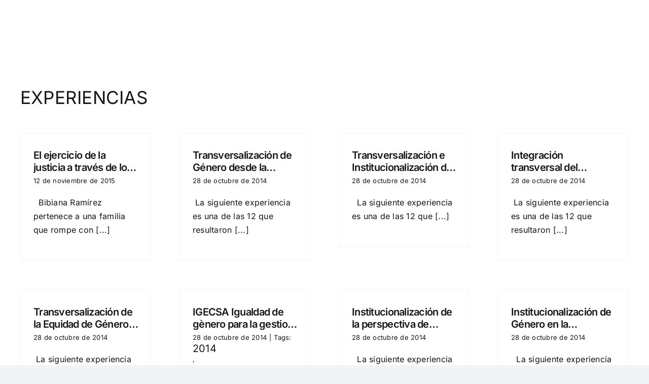

--- FILE ---
content_type: text/html; charset=UTF-8
request_url: https://americalatinagenera.org/category/experiencias/
body_size: 50049
content:
<!DOCTYPE html> <html class="avada-html-layout-wide avada-html-header-position-top avada-html-is-archive avada-is-100-percent-template" lang="es" prefix="og: http://ogp.me/ns# fb: http://ogp.me/ns/fb#"> <head><script>if(navigator.userAgent.match(/MSIE|Internet Explorer/i)||navigator.userAgent.match(/Trident\/7\..*?rv:11/i)){let e=document.location.href;if(!e.match(/[?&]nonitro/)){if(e.indexOf("?")==-1){if(e.indexOf("#")==-1){document.location.href=e+"?nonitro=1"}else{document.location.href=e.replace("#","?nonitro=1#")}}else{if(e.indexOf("#")==-1){document.location.href=e+"&nonitro=1"}else{document.location.href=e.replace("#","&nonitro=1#")}}}}</script><link rel="preconnect" href="https://www.googletagmanager.com" /><link rel="preconnect" href="https://cdn-hcemf.nitrocdn.com" /><meta http-equiv="X-UA-Compatible" content="IE=edge" /><meta http-equiv="Content-Type" content="text/html; charset=utf-8" /><meta name="viewport" content="width=device-width, initial-scale=1" /><meta name='robots' content='index, follow, max-image-preview:large, max-snippet:-1, max-video-preview:-1' /><title>Experiencias archivos - América Latina Genera</title><meta property="og:locale" content="es_ES" /><meta property="og:type" content="article" /><meta property="og:title" content="Experiencias archivos - América Latina Genera" /><meta property="og:url" content="https://americalatinagenera.org/category/experiencias/" /><meta property="og:site_name" content="América Latina Genera" /><meta name="twitter:card" content="summary_large_image" /><meta name="generator" content="WordPress 6.9" /><meta name="generator" content="Powered by Slider Revolution 6.5.19 - responsive, Mobile-Friendly Slider Plugin for WordPress with comfortable drag and drop interface." /><meta name="generator" content="NitroPack" /><script>var NPSH,NitroScrollHelper;NPSH=NitroScrollHelper=function(){let e=null;const o=window.sessionStorage.getItem("nitroScrollPos");function t(){let e=JSON.parse(window.sessionStorage.getItem("nitroScrollPos"))||{};if(typeof e!=="object"){e={}}e[document.URL]=window.scrollY;window.sessionStorage.setItem("nitroScrollPos",JSON.stringify(e))}window.addEventListener("scroll",function(){if(e!==null){clearTimeout(e)}e=setTimeout(t,200)},{passive:true});let r={};r.getScrollPos=()=>{if(!o){return 0}const e=JSON.parse(o);return e[document.URL]||0};r.isScrolled=()=>{return r.getScrollPos()>document.documentElement.clientHeight*.5};return r}();</script><script>(function(){var a=false;var e=document.documentElement.classList;var i=navigator.userAgent.toLowerCase();var n=["android","iphone","ipad"];var r=n.length;var o;var d=null;for(var t=0;t<r;t++){o=n[t];if(i.indexOf(o)>-1)d=o;if(e.contains(o)){a=true;e.remove(o)}}if(a&&d){e.add(d);if(d=="iphone"||d=="ipad"){e.add("ios")}}})();</script><script type="text/worker" id="nitro-web-worker">var preloadRequests=0;var remainingCount={};var baseURI="";self.onmessage=function(e){switch(e.data.cmd){case"RESOURCE_PRELOAD":var o=e.data.requestId;remainingCount[o]=0;e.data.resources.forEach(function(e){preload(e,function(o){return function(){console.log(o+" DONE: "+e);if(--remainingCount[o]==0){self.postMessage({cmd:"RESOURCE_PRELOAD",requestId:o})}}}(o));remainingCount[o]++});break;case"SET_BASEURI":baseURI=e.data.uri;break}};async function preload(e,o){if(typeof URL!=="undefined"&&baseURI){try{var a=new URL(e,baseURI);e=a.href}catch(e){console.log("Worker error: "+e.message)}}console.log("Preloading "+e);try{var n=new Request(e,{mode:"no-cors",redirect:"follow"});await fetch(n);o()}catch(a){console.log(a);var r=new XMLHttpRequest;r.responseType="blob";r.onload=o;r.onerror=o;r.open("GET",e,true);r.send()}}</script><script id="nprl">(()=>{if(window.NPRL!=undefined)return;(function(e){var t=e.prototype;t.after||(t.after=function(){var e,t=arguments,n=t.length,r=0,i=this,o=i.parentNode,a=Node,c=String,u=document;if(o!==null){while(r<n){(e=t[r])instanceof a?(i=i.nextSibling)!==null?o.insertBefore(e,i):o.appendChild(e):o.appendChild(u.createTextNode(c(e)));++r}}})})(Element);var e,t;e=t=function(){var t=false;var r=window.URL||window.webkitURL;var i=true;var o=true;var a=2;var c=null;var u=null;var d=true;var s=window.nitroGtmExcludes!=undefined;var l=s?JSON.parse(atob(window.nitroGtmExcludes)).map(e=>new RegExp(e)):[];var f;var m;var v=null;var p=null;var g=null;var h={touch:["touchmove","touchend"],default:["mousemove","click","keydown","wheel"]};var E=true;var y=[];var w=false;var b=[];var S=0;var N=0;var L=false;var T=0;var R=null;var O=false;var A=false;var C=false;var P=[];var I=[];var M=[];var k=[];var x=false;var _={};var j=new Map;var B="noModule"in HTMLScriptElement.prototype;var q=requestAnimationFrame||mozRequestAnimationFrame||webkitRequestAnimationFrame||msRequestAnimationFrame;const D="gtm.js?id=";function H(e,t){if(!_[e]){_[e]=[]}_[e].push(t)}function U(e,t){if(_[e]){var n=0,r=_[e];for(var n=0;n<r.length;n++){r[n].call(this,t)}}}function Y(){(function(e,t){var r=null;var i=function(e){r(e)};var o=null;var a={};var c=null;var u=null;var d=0;e.addEventListener(t,function(r){if(["load","DOMContentLoaded"].indexOf(t)!=-1){if(u){Q(function(){e.triggerNitroEvent(t)})}c=true}else if(t=="readystatechange"){d++;n.ogReadyState=d==1?"interactive":"complete";if(u&&u>=d){n.documentReadyState=n.ogReadyState;Q(function(){e.triggerNitroEvent(t)})}}});e.addEventListener(t+"Nitro",function(e){if(["load","DOMContentLoaded"].indexOf(t)!=-1){if(!c){e.preventDefault();e.stopImmediatePropagation()}else{}u=true}else if(t=="readystatechange"){u=n.documentReadyState=="interactive"?1:2;if(d<u){e.preventDefault();e.stopImmediatePropagation()}}});switch(t){case"load":o="onload";break;case"readystatechange":o="onreadystatechange";break;case"pageshow":o="onpageshow";break;default:o=null;break}if(o){Object.defineProperty(e,o,{get:function(){return r},set:function(n){if(typeof n!=="function"){r=null;e.removeEventListener(t+"Nitro",i)}else{if(!r){e.addEventListener(t+"Nitro",i)}r=n}}})}Object.defineProperty(e,"addEventListener"+t,{value:function(r){if(r!=t||!n.startedScriptLoading||document.currentScript&&document.currentScript.hasAttribute("nitro-exclude")){}else{arguments[0]+="Nitro"}e.ogAddEventListener.apply(e,arguments);a[arguments[1]]=arguments[0]}});Object.defineProperty(e,"removeEventListener"+t,{value:function(t){var n=a[arguments[1]];arguments[0]=n;e.ogRemoveEventListener.apply(e,arguments)}});Object.defineProperty(e,"triggerNitroEvent"+t,{value:function(t,n){n=n||e;var r=new Event(t+"Nitro",{bubbles:true});r.isNitroPack=true;Object.defineProperty(r,"type",{get:function(){return t},set:function(){}});Object.defineProperty(r,"target",{get:function(){return n},set:function(){}});e.dispatchEvent(r)}});if(typeof e.triggerNitroEvent==="undefined"){(function(){var t=e.addEventListener;var n=e.removeEventListener;Object.defineProperty(e,"ogAddEventListener",{value:t});Object.defineProperty(e,"ogRemoveEventListener",{value:n});Object.defineProperty(e,"addEventListener",{value:function(n){var r="addEventListener"+n;if(typeof e[r]!=="undefined"){e[r].apply(e,arguments)}else{t.apply(e,arguments)}},writable:true});Object.defineProperty(e,"removeEventListener",{value:function(t){var r="removeEventListener"+t;if(typeof e[r]!=="undefined"){e[r].apply(e,arguments)}else{n.apply(e,arguments)}}});Object.defineProperty(e,"triggerNitroEvent",{value:function(t,n){var r="triggerNitroEvent"+t;if(typeof e[r]!=="undefined"){e[r].apply(e,arguments)}}})})()}}).apply(null,arguments)}Y(window,"load");Y(window,"pageshow");Y(window,"DOMContentLoaded");Y(document,"DOMContentLoaded");Y(document,"readystatechange");try{var F=new Worker(r.createObjectURL(new Blob([document.getElementById("nitro-web-worker").textContent],{type:"text/javascript"})))}catch(e){var F=new Worker("data:text/javascript;base64,"+btoa(document.getElementById("nitro-web-worker").textContent))}F.onmessage=function(e){if(e.data.cmd=="RESOURCE_PRELOAD"){U(e.data.requestId,e)}};if(typeof document.baseURI!=="undefined"){F.postMessage({cmd:"SET_BASEURI",uri:document.baseURI})}var G=function(e){if(--S==0){Q(K)}};var W=function(e){e.target.removeEventListener("load",W);e.target.removeEventListener("error",W);e.target.removeEventListener("nitroTimeout",W);if(e.type!="nitroTimeout"){clearTimeout(e.target.nitroTimeout)}if(--N==0&&S==0){Q(J)}};var X=function(e){var t=e.textContent;try{var n=r.createObjectURL(new Blob([t.replace(/^(?:<!--)?(.*?)(?:-->)?$/gm,"$1")],{type:"text/javascript"}))}catch(e){var n="data:text/javascript;base64,"+btoa(t.replace(/^(?:<!--)?(.*?)(?:-->)?$/gm,"$1"))}return n};var K=function(){n.documentReadyState="interactive";document.triggerNitroEvent("readystatechange");document.triggerNitroEvent("DOMContentLoaded");if(window.pageYOffset||window.pageXOffset){window.dispatchEvent(new Event("scroll"))}A=true;Q(function(){if(N==0){Q(J)}Q($)})};var J=function(){if(!A||O)return;O=true;R.disconnect();en();n.documentReadyState="complete";document.triggerNitroEvent("readystatechange");window.triggerNitroEvent("load",document);window.triggerNitroEvent("pageshow",document);if(window.pageYOffset||window.pageXOffset||location.hash){let e=typeof history.scrollRestoration!=="undefined"&&history.scrollRestoration=="auto";if(e&&typeof NPSH!=="undefined"&&NPSH.getScrollPos()>0&&window.pageYOffset>document.documentElement.clientHeight*.5){window.scrollTo(0,NPSH.getScrollPos())}else if(location.hash){try{let e=document.querySelector(location.hash);if(e){e.scrollIntoView()}}catch(e){}}}var e=null;if(a==1){e=eo}else{e=eu}Q(e)};var Q=function(e){setTimeout(e,0)};var V=function(e){if(e.type=="touchend"||e.type=="click"){g=e}};var $=function(){if(d&&g){setTimeout(function(e){return function(){var t=function(e,t,n){var r=new Event(e,{bubbles:true,cancelable:true});if(e=="click"){r.clientX=t;r.clientY=n}else{r.touches=[{clientX:t,clientY:n}]}return r};var n;if(e.type=="touchend"){var r=e.changedTouches[0];n=document.elementFromPoint(r.clientX,r.clientY);n.dispatchEvent(t("touchstart"),r.clientX,r.clientY);n.dispatchEvent(t("touchend"),r.clientX,r.clientY);n.dispatchEvent(t("click"),r.clientX,r.clientY)}else if(e.type=="click"){n=document.elementFromPoint(e.clientX,e.clientY);n.dispatchEvent(t("click"),e.clientX,e.clientY)}}}(g),150);g=null}};var z=function(e){if(e.tagName=="SCRIPT"&&!e.hasAttribute("data-nitro-for-id")&&!e.hasAttribute("nitro-document-write")||e.tagName=="IMG"&&(e.hasAttribute("src")||e.hasAttribute("srcset"))||e.tagName=="IFRAME"&&e.hasAttribute("src")||e.tagName=="LINK"&&e.hasAttribute("href")&&e.hasAttribute("rel")&&e.getAttribute("rel")=="stylesheet"){if(e.tagName==="IFRAME"&&e.src.indexOf("about:blank")>-1){return}var t="";switch(e.tagName){case"LINK":t=e.href;break;case"IMG":if(k.indexOf(e)>-1)return;t=e.srcset||e.src;break;default:t=e.src;break}var n=e.getAttribute("type");if(!t&&e.tagName!=="SCRIPT")return;if((e.tagName=="IMG"||e.tagName=="LINK")&&(t.indexOf("data:")===0||t.indexOf("blob:")===0))return;if(e.tagName=="SCRIPT"&&n&&n!=="text/javascript"&&n!=="application/javascript"){if(n!=="module"||!B)return}if(e.tagName==="SCRIPT"){if(k.indexOf(e)>-1)return;if(e.noModule&&B){return}let t=null;if(document.currentScript){if(document.currentScript.src&&document.currentScript.src.indexOf(D)>-1){t=document.currentScript}if(document.currentScript.hasAttribute("data-nitro-gtm-id")){e.setAttribute("data-nitro-gtm-id",document.currentScript.getAttribute("data-nitro-gtm-id"))}}else if(window.nitroCurrentScript){if(window.nitroCurrentScript.src&&window.nitroCurrentScript.src.indexOf(D)>-1){t=window.nitroCurrentScript}}if(t&&s){let n=false;for(const t of l){n=e.src?t.test(e.src):t.test(e.textContent);if(n){break}}if(!n){e.type="text/googletagmanagerscript";let n=t.hasAttribute("data-nitro-gtm-id")?t.getAttribute("data-nitro-gtm-id"):t.id;if(!j.has(n)){j.set(n,[])}let r=j.get(n);r.push(e);return}}if(!e.src){if(e.textContent.length>0){e.textContent+="\n;if(document.currentScript.nitroTimeout) {clearTimeout(document.currentScript.nitroTimeout);}; setTimeout(function() { this.dispatchEvent(new Event('load')); }.bind(document.currentScript), 0);"}else{return}}else{}k.push(e)}if(!e.hasOwnProperty("nitroTimeout")){N++;e.addEventListener("load",W,true);e.addEventListener("error",W,true);e.addEventListener("nitroTimeout",W,true);e.nitroTimeout=setTimeout(function(){console.log("Resource timed out",e);e.dispatchEvent(new Event("nitroTimeout"))},5e3)}}};var Z=function(e){if(e.hasOwnProperty("nitroTimeout")&&e.nitroTimeout){clearTimeout(e.nitroTimeout);e.nitroTimeout=null;e.dispatchEvent(new Event("nitroTimeout"))}};document.documentElement.addEventListener("load",function(e){if(e.target.tagName=="SCRIPT"||e.target.tagName=="IMG"){k.push(e.target)}},true);document.documentElement.addEventListener("error",function(e){if(e.target.tagName=="SCRIPT"||e.target.tagName=="IMG"){k.push(e.target)}},true);var ee=["appendChild","replaceChild","insertBefore","prepend","append","before","after","replaceWith","insertAdjacentElement"];var et=function(){if(s){window._nitro_setTimeout=window.setTimeout;window.setTimeout=function(e,t,...n){let r=document.currentScript||window.nitroCurrentScript;if(!r||r.src&&r.src.indexOf(D)==-1){return window._nitro_setTimeout.call(window,e,t,...n)}return window._nitro_setTimeout.call(window,function(e,t){return function(...n){window.nitroCurrentScript=e;t(...n)}}(r,e),t,...n)}}ee.forEach(function(e){HTMLElement.prototype["og"+e]=HTMLElement.prototype[e];HTMLElement.prototype[e]=function(...t){if(this.parentNode||this===document.documentElement){switch(e){case"replaceChild":case"insertBefore":t.pop();break;case"insertAdjacentElement":t.shift();break}t.forEach(function(e){if(!e)return;if(e.tagName=="SCRIPT"){z(e)}else{if(e.children&&e.children.length>0){e.querySelectorAll("script").forEach(z)}}})}return this["og"+e].apply(this,arguments)}})};var en=function(){if(s&&typeof window._nitro_setTimeout==="function"){window.setTimeout=window._nitro_setTimeout}ee.forEach(function(e){HTMLElement.prototype[e]=HTMLElement.prototype["og"+e]})};var er=async function(){if(o){ef(f);ef(V);if(v){clearTimeout(v);v=null}}if(T===1){L=true;return}else if(T===0){T=-1}n.startedScriptLoading=true;Object.defineProperty(document,"readyState",{get:function(){return n.documentReadyState},set:function(){}});var e=document.documentElement;var t={attributes:true,attributeFilter:["src"],childList:true,subtree:true};R=new MutationObserver(function(e,t){e.forEach(function(e){if(e.type=="childList"&&e.addedNodes.length>0){e.addedNodes.forEach(function(e){if(!document.documentElement.contains(e)){return}if(e.tagName=="IMG"||e.tagName=="IFRAME"||e.tagName=="LINK"){z(e)}})}if(e.type=="childList"&&e.removedNodes.length>0){e.removedNodes.forEach(function(e){if(e.tagName=="IFRAME"||e.tagName=="LINK"){Z(e)}})}if(e.type=="attributes"){var t=e.target;if(!document.documentElement.contains(t)){return}if(t.tagName=="IFRAME"||t.tagName=="LINK"||t.tagName=="IMG"||t.tagName=="SCRIPT"){z(t)}}})});R.observe(e,t);if(!s){et()}await Promise.all(P);var r=b.shift();var i=null;var a=false;while(r){var c;var u=JSON.parse(atob(r.meta));var d=u.delay;if(r.type=="inline"){var l=document.getElementById(r.id);if(l){l.remove()}else{r=b.shift();continue}c=X(l);if(c===false){r=b.shift();continue}}else{c=r.src}if(!a&&r.type!="inline"&&(typeof u.attributes.async!="undefined"||typeof u.attributes.defer!="undefined")){if(i===null){i=r}else if(i===r){a=true}if(!a){b.push(r);r=b.shift();continue}}var m=document.createElement("script");m.src=c;m.setAttribute("data-nitro-for-id",r.id);for(var p in u.attributes){try{if(u.attributes[p]===false){m.setAttribute(p,"")}else{m.setAttribute(p,u.attributes[p])}}catch(e){console.log("Error while setting script attribute",m,e)}}m.async=false;if(u.canonicalLink!=""&&Object.getOwnPropertyDescriptor(m,"src")?.configurable!==false){(e=>{Object.defineProperty(m,"src",{get:function(){return e.canonicalLink},set:function(){}})})(u)}if(d){setTimeout((function(e,t){var n=document.querySelector("[data-nitro-marker-id='"+t+"']");if(n){n.after(e)}else{document.head.appendChild(e)}}).bind(null,m,r.id),d)}else{m.addEventListener("load",G);m.addEventListener("error",G);if(!m.noModule||!B){S++}var g=document.querySelector("[data-nitro-marker-id='"+r.id+"']");if(g){Q(function(e,t){return function(){e.after(t)}}(g,m))}else{Q(function(e){return function(){document.head.appendChild(e)}}(m))}}r=b.shift()}};var ei=function(){var e=document.getElementById("nitro-deferred-styles");var t=document.createElement("div");t.innerHTML=e.textContent;return t};var eo=async function(e){isPreload=e&&e.type=="NitroPreload";if(!isPreload){T=-1;E=false;if(o){ef(f);ef(V);if(v){clearTimeout(v);v=null}}}if(w===false){var t=ei();let e=t.querySelectorAll('style,link[rel="stylesheet"]');w=e.length;if(w){let e=document.getElementById("nitro-deferred-styles-marker");e.replaceWith.apply(e,t.childNodes)}else if(isPreload){Q(ed)}else{es()}}else if(w===0&&!isPreload){es()}};var ea=function(){var e=ei();var t=e.childNodes;var n;var r=[];for(var i=0;i<t.length;i++){n=t[i];if(n.href){r.push(n.href)}}var o="css-preload";H(o,function(e){eo(new Event("NitroPreload"))});if(r.length){F.postMessage({cmd:"RESOURCE_PRELOAD",resources:r,requestId:o})}else{Q(function(){U(o)})}};var ec=function(){if(T===-1)return;T=1;var e=[];var t,n;for(var r=0;r<b.length;r++){t=b[r];if(t.type!="inline"){if(t.src){n=JSON.parse(atob(t.meta));if(n.delay)continue;if(n.attributes.type&&n.attributes.type=="module"&&!B)continue;e.push(t.src)}}}if(e.length){var i="js-preload";H(i,function(e){T=2;if(L){Q(er)}});F.postMessage({cmd:"RESOURCE_PRELOAD",resources:e,requestId:i})}};var eu=function(){while(I.length){style=I.shift();if(style.hasAttribute("nitropack-onload")){style.setAttribute("onload",style.getAttribute("nitropack-onload"));Q(function(e){return function(){e.dispatchEvent(new Event("load"))}}(style))}}while(M.length){style=M.shift();if(style.hasAttribute("nitropack-onerror")){style.setAttribute("onerror",style.getAttribute("nitropack-onerror"));Q(function(e){return function(){e.dispatchEvent(new Event("error"))}}(style))}}};var ed=function(){if(!x){if(i){Q(function(){var e=document.getElementById("nitro-critical-css");if(e){e.remove()}})}x=true;onStylesLoadEvent=new Event("NitroStylesLoaded");onStylesLoadEvent.isNitroPack=true;window.dispatchEvent(onStylesLoadEvent)}};var es=function(){if(a==2){Q(er)}else{eu()}};var el=function(e){m.forEach(function(t){document.addEventListener(t,e,true)})};var ef=function(e){m.forEach(function(t){document.removeEventListener(t,e,true)})};if(s){et()}return{setAutoRemoveCriticalCss:function(e){i=e},registerScript:function(e,t,n){b.push({type:"remote",src:e,id:t,meta:n})},registerInlineScript:function(e,t){b.push({type:"inline",id:e,meta:t})},registerStyle:function(e,t,n){y.push({href:e,rel:t,media:n})},onLoadStyle:function(e){I.push(e);if(w!==false&&--w==0){Q(ed);if(E){E=false}else{es()}}},onErrorStyle:function(e){M.push(e);if(w!==false&&--w==0){Q(ed);if(E){E=false}else{es()}}},loadJs:function(e,t){if(!e.src){var n=X(e);if(n!==false){e.src=n;e.textContent=""}}if(t){Q(function(e,t){return function(){e.after(t)}}(t,e))}else{Q(function(e){return function(){document.head.appendChild(e)}}(e))}},loadQueuedResources:async function(){window.dispatchEvent(new Event("NitroBootStart"));if(p){clearTimeout(p);p=null}window.removeEventListener("load",e.loadQueuedResources);f=a==1?er:eo;if(!o||g){Q(f)}else{if(navigator.userAgent.indexOf(" Edge/")==-1){ea();H("css-preload",ec)}el(f);if(u){if(c){v=setTimeout(f,c)}}else{}}},fontPreload:function(e){var t="critical-fonts";H(t,function(e){document.getElementById("nitro-critical-fonts").type="text/css"});F.postMessage({cmd:"RESOURCE_PRELOAD",resources:e,requestId:t})},boot:function(){if(t)return;t=true;C=typeof NPSH!=="undefined"&&NPSH.isScrolled();let n=document.prerendering;if(location.hash||C||n){o=false}m=h.default.concat(h.touch);p=setTimeout(e.loadQueuedResources,1500);el(V);if(C){e.loadQueuedResources()}else{window.addEventListener("load",e.loadQueuedResources)}},addPrerequisite:function(e){P.push(e)},getTagManagerNodes:function(e){if(!e)return j;return j.get(e)??[]}}}();var n,r;n=r=function(){var t=document.write;return{documentWrite:function(n,r){if(n&&n.hasAttribute("nitro-exclude")){return t.call(document,r)}var i=null;if(n.documentWriteContainer){i=n.documentWriteContainer}else{i=document.createElement("span");n.documentWriteContainer=i}var o=null;if(n){if(n.hasAttribute("data-nitro-for-id")){o=document.querySelector('template[data-nitro-marker-id="'+n.getAttribute("data-nitro-for-id")+'"]')}else{o=n}}i.innerHTML+=r;i.querySelectorAll("script").forEach(function(e){e.setAttribute("nitro-document-write","")});if(!i.parentNode){if(o){o.parentNode.insertBefore(i,o)}else{document.body.appendChild(i)}}var a=document.createElement("span");a.innerHTML=r;var c=a.querySelectorAll("script");if(c.length){c.forEach(function(t){var n=t.getAttributeNames();var r=document.createElement("script");n.forEach(function(e){r.setAttribute(e,t.getAttribute(e))});r.async=false;if(!t.src&&t.textContent){r.textContent=t.textContent}e.loadJs(r,o)})}},TrustLogo:function(e,t){var n=document.getElementById(e);var r=document.createElement("img");r.src=t;n.parentNode.insertBefore(r,n)},documentReadyState:"loading",ogReadyState:document.readyState,startedScriptLoading:false,loadScriptDelayed:function(e,t){setTimeout(function(){var t=document.createElement("script");t.src=e;document.head.appendChild(t)},t)}}}();document.write=function(e){n.documentWrite(document.currentScript,e)};document.writeln=function(e){n.documentWrite(document.currentScript,e+"\n")};window.NPRL=e;window.NitroResourceLoader=t;window.NPh=n;window.NitroPackHelper=r})();</script><template id="nitro-deferred-styles-marker"></template><style id="nitro-fonts">@font-face{font-family:"FontAwesome";src:url("https://cdn-hcemf.nitrocdn.com/kzEzOdHXJZfRKXfLpXLJeLdWXDdldpKU/assets/static/source/rev-1da6c52/americalatinagenera.org/wp-content/plugins/responsive-accordion-and-collapse/css/font-awesome/fonts/862f4c5c9473e45860e3893b6a5f46f0.fontawesome-webfont.eot");src:url("https://cdn-hcemf.nitrocdn.com/kzEzOdHXJZfRKXfLpXLJeLdWXDdldpKU/assets/static/source/rev-1da6c52/americalatinagenera.org/wp-content/plugins/responsive-accordion-and-collapse/css/font-awesome/fonts/862f4c5c9473e45860e3893b6a5f46f0.fontawesome-webfont.ttf") format("truetype");font-weight:normal;font-style:normal;font-display:swap}@font-face{font-family:"awb-icons";src:url("https://cdn-hcemf.nitrocdn.com/kzEzOdHXJZfRKXfLpXLJeLdWXDdldpKU/assets/static/source/rev-1da6c52/americalatinagenera.org/wp-content/themes/Avada/includes/lib/assets/fonts/icomoon/awb-icons.ttf") format("truetype");font-weight:normal;font-style:normal;font-display:swap}@font-face{font-family:"Font Awesome 5 Free";font-style:normal;font-weight:400;src:url("https://cdn-hcemf.nitrocdn.com/kzEzOdHXJZfRKXfLpXLJeLdWXDdldpKU/assets/static/source/rev-1da6c52/americalatinagenera.org/wp-content/themes/Avada/includes/lib/assets/fonts/fontawesome/webfonts/fa-regular-400.eot");src:url("https://cdn-hcemf.nitrocdn.com/kzEzOdHXJZfRKXfLpXLJeLdWXDdldpKU/assets/static/source/rev-1da6c52/americalatinagenera.org/wp-content/themes/Avada/includes/lib/assets/fonts/fontawesome/webfonts/fa-regular-400.woff2") format("woff2");font-display:swap}@font-face{font-family:"Font Awesome 5 Free";font-style:normal;font-weight:900;src:url("https://cdn-hcemf.nitrocdn.com/kzEzOdHXJZfRKXfLpXLJeLdWXDdldpKU/assets/static/source/rev-1da6c52/americalatinagenera.org/wp-content/themes/Avada/includes/lib/assets/fonts/fontawesome/webfonts/fa-solid-900.eot");src:url("https://cdn-hcemf.nitrocdn.com/kzEzOdHXJZfRKXfLpXLJeLdWXDdldpKU/assets/static/source/rev-1da6c52/americalatinagenera.org/wp-content/themes/Avada/includes/lib/assets/fonts/fontawesome/webfonts/fa-solid-900.woff2") format("woff2");font-display:swap}@font-face{font-family:"Open Sans";font-style:normal;font-weight:400;font-stretch:100%;font-display:swap;src:url("https://fonts.gstatic.com/s/opensans/v43/memSYaGs126MiZpBA-UvWbX2vVnXBbObj2OVZyOOSr4dVJWUgsjZ0B4taVIUwaEQbjB_mQ.woff2") format("woff2");unicode-range:U+0460-052F,U+1C80-1C8A,U+20B4,U+2DE0-2DFF,U+A640-A69F,U+FE2E-FE2F}@font-face{font-family:"Open Sans";font-style:normal;font-weight:400;font-stretch:100%;font-display:swap;src:url("https://fonts.gstatic.com/s/opensans/v43/memSYaGs126MiZpBA-UvWbX2vVnXBbObj2OVZyOOSr4dVJWUgsjZ0B4kaVIUwaEQbjB_mQ.woff2") format("woff2");unicode-range:U+0301,U+0400-045F,U+0490-0491,U+04B0-04B1,U+2116}@font-face{font-family:"Open Sans";font-style:normal;font-weight:400;font-stretch:100%;font-display:swap;src:url("https://fonts.gstatic.com/s/opensans/v43/memSYaGs126MiZpBA-UvWbX2vVnXBbObj2OVZyOOSr4dVJWUgsjZ0B4saVIUwaEQbjB_mQ.woff2") format("woff2");unicode-range:U+1F00-1FFF}@font-face{font-family:"Open Sans";font-style:normal;font-weight:400;font-stretch:100%;font-display:swap;src:url("https://fonts.gstatic.com/s/opensans/v43/memSYaGs126MiZpBA-UvWbX2vVnXBbObj2OVZyOOSr4dVJWUgsjZ0B4jaVIUwaEQbjB_mQ.woff2") format("woff2");unicode-range:U+0370-0377,U+037A-037F,U+0384-038A,U+038C,U+038E-03A1,U+03A3-03FF}@font-face{font-family:"Open Sans";font-style:normal;font-weight:400;font-stretch:100%;font-display:swap;src:url("https://fonts.gstatic.com/s/opensans/v43/memSYaGs126MiZpBA-UvWbX2vVnXBbObj2OVZyOOSr4dVJWUgsjZ0B4iaVIUwaEQbjB_mQ.woff2") format("woff2");unicode-range:U+0307-0308,U+0590-05FF,U+200C-2010,U+20AA,U+25CC,U+FB1D-FB4F}@font-face{font-family:"Open Sans";font-style:normal;font-weight:400;font-stretch:100%;font-display:swap;src:url("https://fonts.gstatic.com/s/opensans/v43/memSYaGs126MiZpBA-UvWbX2vVnXBbObj2OVZyOOSr4dVJWUgsjZ0B5caVIUwaEQbjB_mQ.woff2") format("woff2");unicode-range:U+0302-0303,U+0305,U+0307-0308,U+0310,U+0312,U+0315,U+031A,U+0326-0327,U+032C,U+032F-0330,U+0332-0333,U+0338,U+033A,U+0346,U+034D,U+0391-03A1,U+03A3-03A9,U+03B1-03C9,U+03D1,U+03D5-03D6,U+03F0-03F1,U+03F4-03F5,U+2016-2017,U+2034-2038,U+203C,U+2040,U+2043,U+2047,U+2050,U+2057,U+205F,U+2070-2071,U+2074-208E,U+2090-209C,U+20D0-20DC,U+20E1,U+20E5-20EF,U+2100-2112,U+2114-2115,U+2117-2121,U+2123-214F,U+2190,U+2192,U+2194-21AE,U+21B0-21E5,U+21F1-21F2,U+21F4-2211,U+2213-2214,U+2216-22FF,U+2308-230B,U+2310,U+2319,U+231C-2321,U+2336-237A,U+237C,U+2395,U+239B-23B7,U+23D0,U+23DC-23E1,U+2474-2475,U+25AF,U+25B3,U+25B7,U+25BD,U+25C1,U+25CA,U+25CC,U+25FB,U+266D-266F,U+27C0-27FF,U+2900-2AFF,U+2B0E-2B11,U+2B30-2B4C,U+2BFE,U+3030,U+FF5B,U+FF5D,U+1D400-1D7FF,U+1EE00-1EEFF}@font-face{font-family:"Open Sans";font-style:normal;font-weight:400;font-stretch:100%;font-display:swap;src:url("https://fonts.gstatic.com/s/opensans/v43/memSYaGs126MiZpBA-UvWbX2vVnXBbObj2OVZyOOSr4dVJWUgsjZ0B5OaVIUwaEQbjB_mQ.woff2") format("woff2");unicode-range:U+0001-000C,U+000E-001F,U+007F-009F,U+20DD-20E0,U+20E2-20E4,U+2150-218F,U+2190,U+2192,U+2194-2199,U+21AF,U+21E6-21F0,U+21F3,U+2218-2219,U+2299,U+22C4-22C6,U+2300-243F,U+2440-244A,U+2460-24FF,U+25A0-27BF,U+2800-28FF,U+2921-2922,U+2981,U+29BF,U+29EB,U+2B00-2BFF,U+4DC0-4DFF,U+FFF9-FFFB,U+10140-1018E,U+10190-1019C,U+101A0,U+101D0-101FD,U+102E0-102FB,U+10E60-10E7E,U+1D2C0-1D2D3,U+1D2E0-1D37F,U+1F000-1F0FF,U+1F100-1F1AD,U+1F1E6-1F1FF,U+1F30D-1F30F,U+1F315,U+1F31C,U+1F31E,U+1F320-1F32C,U+1F336,U+1F378,U+1F37D,U+1F382,U+1F393-1F39F,U+1F3A7-1F3A8,U+1F3AC-1F3AF,U+1F3C2,U+1F3C4-1F3C6,U+1F3CA-1F3CE,U+1F3D4-1F3E0,U+1F3ED,U+1F3F1-1F3F3,U+1F3F5-1F3F7,U+1F408,U+1F415,U+1F41F,U+1F426,U+1F43F,U+1F441-1F442,U+1F444,U+1F446-1F449,U+1F44C-1F44E,U+1F453,U+1F46A,U+1F47D,U+1F4A3,U+1F4B0,U+1F4B3,U+1F4B9,U+1F4BB,U+1F4BF,U+1F4C8-1F4CB,U+1F4D6,U+1F4DA,U+1F4DF,U+1F4E3-1F4E6,U+1F4EA-1F4ED,U+1F4F7,U+1F4F9-1F4FB,U+1F4FD-1F4FE,U+1F503,U+1F507-1F50B,U+1F50D,U+1F512-1F513,U+1F53E-1F54A,U+1F54F-1F5FA,U+1F610,U+1F650-1F67F,U+1F687,U+1F68D,U+1F691,U+1F694,U+1F698,U+1F6AD,U+1F6B2,U+1F6B9-1F6BA,U+1F6BC,U+1F6C6-1F6CF,U+1F6D3-1F6D7,U+1F6E0-1F6EA,U+1F6F0-1F6F3,U+1F6F7-1F6FC,U+1F700-1F7FF,U+1F800-1F80B,U+1F810-1F847,U+1F850-1F859,U+1F860-1F887,U+1F890-1F8AD,U+1F8B0-1F8BB,U+1F8C0-1F8C1,U+1F900-1F90B,U+1F93B,U+1F946,U+1F984,U+1F996,U+1F9E9,U+1FA00-1FA6F,U+1FA70-1FA7C,U+1FA80-1FA89,U+1FA8F-1FAC6,U+1FACE-1FADC,U+1FADF-1FAE9,U+1FAF0-1FAF8,U+1FB00-1FBFF}@font-face{font-family:"Open Sans";font-style:normal;font-weight:400;font-stretch:100%;font-display:swap;src:url("https://fonts.gstatic.com/s/opensans/v43/memSYaGs126MiZpBA-UvWbX2vVnXBbObj2OVZyOOSr4dVJWUgsjZ0B4vaVIUwaEQbjB_mQ.woff2") format("woff2");unicode-range:U+0102-0103,U+0110-0111,U+0128-0129,U+0168-0169,U+01A0-01A1,U+01AF-01B0,U+0300-0301,U+0303-0304,U+0308-0309,U+0323,U+0329,U+1EA0-1EF9,U+20AB}@font-face{font-family:"Open Sans";font-style:normal;font-weight:400;font-stretch:100%;font-display:swap;src:url("https://fonts.gstatic.com/s/opensans/v43/memSYaGs126MiZpBA-UvWbX2vVnXBbObj2OVZyOOSr4dVJWUgsjZ0B4uaVIUwaEQbjB_mQ.woff2") format("woff2");unicode-range:U+0100-02BA,U+02BD-02C5,U+02C7-02CC,U+02CE-02D7,U+02DD-02FF,U+0304,U+0308,U+0329,U+1D00-1DBF,U+1E00-1E9F,U+1EF2-1EFF,U+2020,U+20A0-20AB,U+20AD-20C0,U+2113,U+2C60-2C7F,U+A720-A7FF}@font-face{font-family:"Open Sans";font-style:normal;font-weight:400;font-stretch:100%;font-display:swap;src:url("https://fonts.gstatic.com/s/opensans/v43/memSYaGs126MiZpBA-UvWbX2vVnXBbObj2OVZyOOSr4dVJWUgsjZ0B4gaVIUwaEQbjA.woff2") format("woff2");unicode-range:U+0000-00FF,U+0131,U+0152-0153,U+02BB-02BC,U+02C6,U+02DA,U+02DC,U+0304,U+0308,U+0329,U+2000-206F,U+20AC,U+2122,U+2191,U+2193,U+2212,U+2215,U+FEFF,U+FFFD}</style><style type="text/css" id="nitro-critical-css">:root{--wp-block-synced-color:#7a00df;--wp-block-synced-color--rgb:122,0,223;--wp-bound-block-color:var(--wp-block-synced-color);--wp-editor-canvas-background:#ddd;--wp-admin-theme-color:#007cba;--wp-admin-theme-color--rgb:0,124,186;--wp-admin-theme-color-darker-10:#006ba1;--wp-admin-theme-color-darker-10--rgb:0,107,160.5;--wp-admin-theme-color-darker-20:#005a87;--wp-admin-theme-color-darker-20--rgb:0,90,135;--wp-admin-border-width-focus:2px}:root{--wp--preset--font-size--normal:16px;--wp--preset--font-size--huge:42px}.screen-reader-text{border:0;clip-path:inset(50%);height:1px;margin:-1px;overflow:hidden;padding:0;position:absolute;width:1px;word-wrap:normal !important}html :where([style*=border-width]){border-style:solid}html :where([style*=border-top-width]){border-top-style:solid}html :where([style*=border-bottom-width]){border-bottom-style:solid}html :where([style*=border-left-width]){border-left-style:solid}html :where(img[class*=wp-image-]){height:auto;max-width:100%}:root{--wp--preset--aspect-ratio--square:1;--wp--preset--aspect-ratio--4-3:4/3;--wp--preset--aspect-ratio--3-4:3/4;--wp--preset--aspect-ratio--3-2:3/2;--wp--preset--aspect-ratio--2-3:2/3;--wp--preset--aspect-ratio--16-9:16/9;--wp--preset--aspect-ratio--9-16:9/16;--wp--preset--color--black:#000;--wp--preset--color--cyan-bluish-gray:#abb8c3;--wp--preset--color--white:#fff;--wp--preset--color--pale-pink:#f78da7;--wp--preset--color--vivid-red:#cf2e2e;--wp--preset--color--luminous-vivid-orange:#ff6900;--wp--preset--color--luminous-vivid-amber:#fcb900;--wp--preset--color--light-green-cyan:#7bdcb5;--wp--preset--color--vivid-green-cyan:#00d084;--wp--preset--color--pale-cyan-blue:#8ed1fc;--wp--preset--color--vivid-cyan-blue:#0693e3;--wp--preset--color--vivid-purple:#9b51e0;--wp--preset--gradient--vivid-cyan-blue-to-vivid-purple:linear-gradient(135deg,#0693e3 0%,#9b51e0 100%);--wp--preset--gradient--light-green-cyan-to-vivid-green-cyan:linear-gradient(135deg,#7adcb4 0%,#00d082 100%);--wp--preset--gradient--luminous-vivid-amber-to-luminous-vivid-orange:linear-gradient(135deg,#fcb900 0%,#ff6900 100%);--wp--preset--gradient--luminous-vivid-orange-to-vivid-red:linear-gradient(135deg,#ff6900 0%,#cf2e2e 100%);--wp--preset--gradient--very-light-gray-to-cyan-bluish-gray:linear-gradient(135deg,#eee 0%,#a9b8c3 100%);--wp--preset--gradient--cool-to-warm-spectrum:linear-gradient(135deg,#4aeadc 0%,#9778d1 20%,#cf2aba 40%,#ee2c82 60%,#fb6962 80%,#fef84c 100%);--wp--preset--gradient--blush-light-purple:linear-gradient(135deg,#ffceec 0%,#9896f0 100%);--wp--preset--gradient--blush-bordeaux:linear-gradient(135deg,#fecda5 0%,#fe2d2d 50%,#6b003e 100%);--wp--preset--gradient--luminous-dusk:linear-gradient(135deg,#ffcb70 0%,#c751c0 50%,#4158d0 100%);--wp--preset--gradient--pale-ocean:linear-gradient(135deg,#fff5cb 0%,#b6e3d4 50%,#33a7b5 100%);--wp--preset--gradient--electric-grass:linear-gradient(135deg,#caf880 0%,#71ce7e 100%);--wp--preset--gradient--midnight:linear-gradient(135deg,#020381 0%,#2874fc 100%);--wp--preset--font-size--small:12px;--wp--preset--font-size--medium:20px;--wp--preset--font-size--large:24px;--wp--preset--font-size--x-large:42px;--wp--preset--font-size--normal:16px;--wp--preset--font-size--xlarge:32px;--wp--preset--font-size--huge:48px;--wp--preset--spacing--20:.44rem;--wp--preset--spacing--30:.67rem;--wp--preset--spacing--40:1rem;--wp--preset--spacing--50:1.5rem;--wp--preset--spacing--60:2.25rem;--wp--preset--spacing--70:3.38rem;--wp--preset--spacing--80:5.06rem;--wp--preset--shadow--natural:6px 6px 9px rgba(0,0,0,.2);--wp--preset--shadow--deep:12px 12px 50px rgba(0,0,0,.4);--wp--preset--shadow--sharp:6px 6px 0px rgba(0,0,0,.2);--wp--preset--shadow--outlined:6px 6px 0px -3px #fff,6px 6px #000;--wp--preset--shadow--crisp:6px 6px 0px #000}.fa-times:before{content:""}.fa-bars:before{content:""}:root{--preset-color1:#037fff;--preset-color2:#026fe0;--preset-color3:#071323;--preset-color4:#132133;--preset-color5:#34495e;--preset-color6:#787676;--preset-color7:#f0f2f3;--preset-color8:#f8f9fa;--preset-color9:#fff}:root{--postx_preset_Base_1_color:#f4f4ff;--postx_preset_Base_2_color:#dddff8;--postx_preset_Base_3_color:#b4b4d6;--postx_preset_Primary_color:#3323f0;--postx_preset_Secondary_color:#4a5fff;--postx_preset_Tertiary_color:#fff;--postx_preset_Contrast_3_color:#545472;--postx_preset_Contrast_2_color:#262657;--postx_preset_Contrast_1_color:#10102e;--postx_preset_Over_Primary_color:#fff}:root{--postx_preset_Primary_to_Secondary_to_Right_gradient:linear-gradient(90deg,var(--postx_preset_Primary_color) 0%,var(--postx_preset_Secondary_color) 100%);--postx_preset_Primary_to_Secondary_to_Bottom_gradient:linear-gradient(180deg,var(--postx_preset_Primary_color) 0%,var(--postx_preset_Secondary_color) 100%);--postx_preset_Secondary_to_Primary_to_Right_gradient:linear-gradient(90deg,var(--postx_preset_Secondary_color) 0%,var(--postx_preset_Primary_color) 100%);--postx_preset_Secondary_to_Primary_to_Bottom_gradient:linear-gradient(180deg,var(--postx_preset_Secondary_color) 0%,var(--postx_preset_Primary_color) 100%);--postx_preset_Cold_Evening_gradient:linear-gradient(0deg,#0c3483 0%,#a2b6df 100%,#6b8cce 100%,#a2b6df 100%);--postx_preset_Purple_Division_gradient:linear-gradient(0deg,#7028e4 0%,#e5b2ca 100%);--postx_preset_Over_Sun_gradient:linear-gradient(60deg,#abecd6 0%,#fbed96 100%);--postx_preset_Morning_Salad_gradient:linear-gradient(-255deg,#b7f8db 0%,#50a7c2 100%);--postx_preset_Fabled_Sunset_gradient:linear-gradient(-270deg,#231557 0%,#44107a 29%,#ff1361 67%,#fff800 100%)}@import url("https://cdn-hcemf.nitrocdn.com/kzEzOdHXJZfRKXfLpXLJeLdWXDdldpKU/assets/desktop/source/rev-1da6c52/fonts.googleapis.com/221bafb57182dd37a2b9ece352a35ab6.css");:root{--postx_preset_Heading_typo_font_family:Roboto;--postx_preset_Heading_typo_font_family_type:sans-serif;--postx_preset_Heading_typo_font_weight:600;--postx_preset_Heading_typo_text_transform:capitalize;--postx_preset_Body_and_Others_typo_font_family:Roboto;--postx_preset_Body_and_Others_typo_font_family_type:sans-serif;--postx_preset_Body_and_Others_typo_font_weight:400;--postx_preset_Body_and_Others_typo_text_transform:lowercase;--postx_preset_body_typo_font_size_lg:16px;--postx_preset_paragraph_1_typo_font_size_lg:12px;--postx_preset_paragraph_2_typo_font_size_lg:12px;--postx_preset_paragraph_3_typo_font_size_lg:12px;--postx_preset_heading_h1_typo_font_size_lg:42px;--postx_preset_heading_h2_typo_font_size_lg:36px;--postx_preset_heading_h3_typo_font_size_lg:30px;--postx_preset_heading_h4_typo_font_size_lg:24px;--postx_preset_heading_h5_typo_font_size_lg:20px;--postx_preset_heading_h6_typo_font_size_lg:16px}:root{--button_padding:11px 23px}*{box-sizing:border-box}html{overflow-x:hidden;overflow-y:scroll}body{margin:0;color:#747474;min-width:320px;-webkit-text-size-adjust:100%;font:13px/20px PTSansRegular,Arial,Helvetica,sans-serif}#wrapper{overflow:visible}img{border-style:none;vertical-align:top;max-width:100%;height:auto}a{text-decoration:none}#main{padding:55px 10px 45px;clear:both}#main .post h2{color:#333;padding-bottom:0}#main .post h2 a{color:#333}h2{color:#333;margin:0 0 20px}h2.entry-title{margin-top:0;margin-bottom:28px}#content{width:71.1702128%;float:left;min-height:1px}.post{margin-bottom:65px}.pagination{display:flex;flex-wrap:wrap;align-items:center;justify-content:flex-end;margin-top:40px;font-size:9px;line-height:normal}.pagination .current,.pagination .pagination-next,.pagination a.inactive{display:inline-flex;position:relative;float:none;margin:0 4px;padding:0;border:1px solid;align-items:center;justify-content:center}.pagination .current{color:#fff}.fusion-show-pagination-text .pagination .pagination-next{border:none}.fusion-show-pagination-text .pagination{margin-left:1em;margin-right:1em}.pagination-next:after{position:absolute;top:50%;transform:translateY(-51%);right:-1em;font-family:awb-icons;content:""}.fusion-post-content p,.post-content p{margin:0 0 20px}.fontawesome-icon{display:inline-block;float:left}.fontawesome-icon{margin-right:10px}.fontawesome-icon.circle-yes{border-radius:75px;border-width:1px;border-style:solid;background-color:#333;color:#fff;text-align:center;margin-top:2px}.fusion-animated{position:relative;z-index:2000}.fusion-image-wrapper .fusion-rollover .fusion-rollover-content .fusion-rollover-categories,.fusion-image-wrapper .fusion-rollover .fusion-rollover-content .fusion-rollover-categories a,.fusion-image-wrapper .fusion-rollover .fusion-rollover-link:before,.fusion-single-line-meta{line-height:1.5}.layout-wide-mode #wrapper{width:100%;max-width:none}#sliders-container{position:relative}.flexslider .slides{margin:0;padding:0;list-style:none;z-index:1000}.flexslider{margin:0;padding:0}.flexslider .slides{overflow:hidden}.flexslider .slides li{display:none;-webkit-backface-visibility:hidden}.flexslider .slides:after{content:".";display:block;clear:both;visibility:hidden;line-height:0;height:0}.flexslider .slides{z-index:2}.flexslider{margin:0 0 60px;background-color:transparent;position:relative}.fusion-row{margin:0 auto}.fusion-row:after,.fusion-row:before{content:" ";display:table}.fusion-row:after{clear:both}strong{font-weight:bolder}.screen-reader-text{border:0;clip:rect(1px,1px,1px,1px);-webkit-clip-path:inset(50%);clip-path:inset(50%);height:1px;margin:-1px;overflow:hidden;padding:0;position:absolute !important;width:1px;word-wrap:normal !important}.fusion-image-wrapper{overflow:hidden;z-index:1;position:relative}.fusion-rollover{display:flex;align-items:center;justify-content:space-around;opacity:0;position:absolute;top:0;right:0;bottom:0;left:0;width:100%;height:100%;line-height:normal;text-align:center;background-image:linear-gradient(to top,#aad75d,#d1e990);transform:translateX(-100%);-webkit-transform-style:preserve-3d}.fusion-rollover-content{padding:10px;width:90%}.fusion-rollover-content .fusion-rollover-categories,.fusion-rollover-content .fusion-rollover-title{margin:0;line-height:normal;font-size:13px;color:#333}.fusion-rollover-content .fusion-rollover-title{margin-bottom:3px;margin-top:10px}.fusion-rollover-content .fusion-rollover-categories a{font-size:11px}.fusion-rollover-link{display:inline-block;opacity:.9;position:relative;vertical-align:middle;margin:0;height:36px;width:35px;text-indent:-10000px;background-color:#333;border-radius:50%;background-clip:padding-box}.fusion-rollover-link:before{position:absolute;left:50%;top:50%;transform:translate(-50%,-50%);text-indent:0;line-height:normal;text-shadow:none;font-family:awb-icons;font-size:15px;color:#fff;-webkit-font-smoothing:antialiased}.fusion-rollover-link:before{content:""}.fusion-inline-sep{padding:0 5px}.fusion-inline-sep:last-child{display:none}.post-content p{margin-top:0;margin-bottom:20px}.fusion-page-load-link{display:none}.fusion-flexslider.fusion-post-slideshow{overflow:visible}.fusion-single-line-meta{margin-bottom:20px}.fusion-content-sep{margin-top:20px;height:6px;border-top:1px solid #eaeaea;border-bottom:1px solid #eaeaea}.fusion-blog-archive .entry-title{margin-top:0;margin-bottom:5px}.fusion-blog-layout-grid .fusion-post-slideshow{margin-bottom:0;border-bottom:1px solid #eaeaea}.fusion-blog-layout-grid .fusion-post-content-wrapper{padding:30px 25px 20px}.fusion-blog-layout-grid .fusion-single-line-meta{margin-bottom:0}.fusion-blog-layout-grid .fusion-post-content-container{margin-top:20px}.fusion-blog-layout-grid .fusion-post-content-container p:last-child{margin-bottom:0}.fusion-blog-layout-grid .fusion-post-grid{margin-bottom:0}.fusion-blog-layout-grid .fusion-post-wrapper:not(.fusion-masonary-is-transparent){border:1px solid #eaeaea;border-bottom-width:3px}.fusion-blog-layout-grid.fusion-blog-layout-grid-4 .post{width:25%;display:inline-block;float:left}.fusion-blog-layout-grid .fusion-post-content,.fusion-blog-layout-grid .post-content{word-wrap:break-word}.fusion-blog-layout-grid.fusion-blog-equal-heights .fusion-post-grid{display:inline-flex}.fusion-blog-layout-grid.fusion-blog-equal-heights .fusion-post-wrapper{overflow:hidden;width:100%;display:flex;flex-direction:column}.fusion-blog-layout-grid.fusion-blog-equal-heights .fusion-post-wrapper .fusion-post-content-wrapper{display:flex;flex-grow:1;flex-direction:column}.fusion-blog-layout-grid.fusion-blog-equal-heights .fusion-post-wrapper .fusion-post-content.post-content{margin-bottom:20px}.fusion-blog-infinite .pagination{display:none}html:not(.avada-html-layout-boxed):not(.avada-html-layout-framed),html:not(.avada-html-layout-boxed):not(.avada-html-layout-framed) body{background-color:var(--bg_color);background-blend-mode:var(--bg-color-overlay)}body{background-image:var(--bg_image);background-repeat:var(--bg_repeat)}#main,.layout-wide-mode #main,.layout-wide-mode #wrapper,body,html{background-color:var(--content_bg_color)}#main{background-image:var(--content_bg_image);background-repeat:var(--content_bg_repeat)}.fusion-image-wrapper .fusion-rollover .fusion-rollover-content .fusion-rollover-categories,.fusion-image-wrapper .fusion-rollover .fusion-rollover-content .fusion-rollover-categories a,.fusion-single-line-meta{font-size:var(--meta_font_size)}.pagination .current{border-color:var(--primary_color)}.pagination .current{background-color:var(--primary_color)}#toTop{background-color:#333;border-radius:4px 4px 0 0;bottom:0;height:35px;position:fixed;text-align:center;width:48px;opacity:0;z-index:100000;line-height:1}#toTop:before{line-height:35px;content:"";-webkit-font-smoothing:antialiased;font-family:awb-icons;font-size:22px;color:#fff}.to-top-container #toTop{border-radius:var(--totop_border_radius) var(--totop_border_radius) 0 0}.to-top-right #toTop{right:75px}.fusion-image-wrapper .fusion-rollover{background-image:linear-gradient(to top,var(--image_gradient_bottom_color) 0,var(--image_gradient_top_color) 100%)}.fusion-image-wrapper .fusion-rollover .fusion-rollover-link{width:calc(( var(--image_rollover_icon_size) ) * 1.5);height:calc(( var(--image_rollover_icon_size) ) * 1.5);background-color:transparent}.avada-image-rollover-circle-yes .fusion-image-wrapper .fusion-rollover .fusion-rollover-link{width:calc(( var(--image_rollover_icon_size) ) * 2.41);height:calc(( var(--image_rollover_icon_size) ) * 2.41);background-color:var(--image_rollover_text_color);line-height:2.41}.fusion-image-wrapper .fusion-rollover .fusion-rollover-link:before{font-size:var(--image_rollover_icon_size);color:var(--image_rollover_icon_color)}.fusion-image-wrapper .fusion-rollover .fusion-rollover-content .fusion-rollover-categories,.fusion-image-wrapper .fusion-rollover .fusion-rollover-content .fusion-rollover-categories a,.fusion-image-wrapper .fusion-rollover .fusion-rollover-content .fusion-rollover-title a,.fusion-image-wrapper .fusion-rollover .fusion-rollover-content a,.fusion-rollover .fusion-rollover-content .fusion-rollover-title{color:var(--image_rollover_text_color)}.pagination .current,.pagination .pagination-next,.pagination a.inactive{border-radius:var(--pagination_border_radius);border-width:var(--pagination_border_width)}body:not(.fusion-hide-pagination-text) .pagination .pagination-next{line-height:var(--pagination_width_height)}body:not(.avada-has-pagination-padding) .pagination .current,body:not(.avada-has-pagination-padding) .pagination a.inactive{width:var(--pagination_width_height);height:var(--pagination_width_height);margin-left:calc(( var(--pagination_width_height) ) / 10);margin-right:calc(( var(--pagination_width_height) ) / 10)}body:not(.avada-has-pagination-padding) .pagination .pagination-next{margin-left:calc(( var(--pagination_width_height) ) / 10);margin-right:calc(( var(--pagination_width_height) ) / 10)}.pagination,.pagination .pagination-next{font-size:var(--pagination_font_size)}.fusion-blog-layout-grid .post .fusion-post-wrapper{background-color:var(--timeline_bg_color)}.fusion-blog-layout-grid .post .flexslider,.fusion-blog-layout-grid .post .fusion-post-wrapper{border-color:var(--timeline_color)}.fusion-blog-layout-grid .post .fusion-content-sep{border-color:var(--grid_separator_color)}.fusion-blog-layout-grid .post .fusion-content-sep{border-color:var(--grid_separator_color)}:root{--adminbar-height:32px}@media screen and (max-width:782px){:root{--adminbar-height:46px}}#boxed-wrapper{overflow:hidden}#main .fusion-row,.fusion-footer-widget-area .fusion-row{max-width:var(--site_width)}html:not(.avada-has-site-width-percent) #main,html:not(.avada-has-site-width-percent) .fusion-footer-widget-area{padding-left:30px;padding-right:30px}html:not(.avada-has-site-width-percent) #main.width-100{padding-left:var(--hundredp_padding-fallback_to_zero);padding-right:var(--hundredp_padding-fallback_to_zero)}.fusion-footer.fusion-tb-footer .fusion-footer-widget-area{padding:0}.width-100 .fusion-fullwidth,.width-100 .nonhundred-percent-fullwidth{margin-left:var(--hundredp_padding-hundred_percent_negative_margin);margin-right:var(--hundredp_padding-hundred_percent_negative_margin)}#main{padding-left:30px;padding-right:30px;padding-top:var(--main_padding-top);padding-bottom:var(--main_padding-bottom)}#main.width-100{padding-left:var(--hundredp_padding-fallback_to_zero);padding-right:var(--hundredp_padding-fallback_to_zero)}html.avada-is-100-percent-template #main{padding-left:0;padding-right:0}html.avada-is-100-percent-template #main.width-100{padding-left:var(--hundredp_padding-fallback_to_zero);padding-right:var(--hundredp_padding-fallback_to_zero)}.fusion-bottom-frame,.fusion-boxed-shadow,.fusion-sides-frame,.fusion-top-frame{display:none}.layout-wide-mode #wrapper{width:100%;max-width:none}.fusion-tb-footer .fusion-fullwidth,.fusion-tb-header .fusion-fullwidth{padding-left:var(--hundredp_padding);padding-right:var(--hundredp_padding)}.fusion-image-wrapper .fusion-rollover .fusion-rollover-content .fusion-rollover-categories,.fusion-image-wrapper .fusion-rollover .fusion-rollover-content .fusion-rollover-title,.fusion-image-wrapper .fusion-rollover .fusion-rollover-content a,body{font-family:var(--body_typography-font-family);font-weight:var(--body_typography-font-weight);letter-spacing:var(--body_typography-letter-spacing);font-style:var(--body_typography-font-style,normal)}body{font-size:var(--body_typography-font-size)}.fusion-image-wrapper .fusion-rollover .fusion-rollover-content .fusion-rollover-categories,.fusion-image-wrapper .fusion-rollover .fusion-rollover-content .fusion-rollover-title,.fusion-image-wrapper .fusion-rollover .fusion-rollover-content a,body{line-height:var(--body_typography-line-height)}.post .post-content,body{color:var(--body_typography-color)}#main .post h2 a,.fusion-rollover a,.pagination .pagination-next:after,body a,body a:after,body a:before{color:var(--link_color)}#main .post h2,#main h2,.post-content h2{font-family:var(--h2_typography-font-family);font-weight:var(--h2_typography-font-weight);line-height:var(--h2_typography-line-height);letter-spacing:var(--h2_typography-letter-spacing);text-transform:var(--h2_typography-text-transform);font-style:var(--h2_typography-font-style,normal)}#main .post h2,#wrapper #main .post h2,#wrapper .post-content h2,h2.entry-title{font-size:var(--h2_typography-font-size)}#main .post h2,.fusion-post-content h2,.post-content h2{color:var(--h2_typography-color)}h2{margin-top:var(--h2_typography-margin-top);margin-bottom:var(--h2_typography-margin-bottom)}.fusion-image-wrapper .fusion-rollover .fusion-rollover-content .fusion-rollover-title,.fusion-image-wrapper .fusion-rollover .fusion-rollover-content .fusion-rollover-title a,.post-content h4{font-family:var(--h4_typography-font-family);font-weight:var(--h4_typography-font-weight);line-height:var(--h4_typography-line-height);letter-spacing:var(--h4_typography-letter-spacing);text-transform:var(--h4_typography-text-transform);font-style:var(--h4_typography-font-style,normal)}.fusion-rollover .fusion-rollover-content .fusion-rollover-title,.post-content h4{font-size:var(--h4_typography-font-size)}.post-content h4{color:var(--h4_typography-color)}h4{margin-top:var(--h4_typography-margin-top);margin-bottom:var(--h4_typography-margin-bottom)}.fusion-tb-footer h6,.fusion-widget-area h6{font-family:var(--h6_typography-font-family);font-weight:var(--h6_typography-font-weight);line-height:var(--h6_typography-line-height);letter-spacing:var(--h6_typography-letter-spacing);text-transform:var(--h6_typography-text-transform);font-style:var(--h6_typography-font-style,normal)}.fusion-tb-footer h6,.fusion-widget-area h6{font-size:var(--h6_typography-font-size)}.fusion-tb-footer h6,.fusion-widget-area h6{color:var(--h6_typography-color)}h6{margin-top:var(--h6_typography-margin-top);margin-bottom:var(--h6_typography-margin-bottom)}#wrapper #main .fusion-post-content>.blog-shortcode-post-title{font-family:var(--post_title_typography-font-family);font-weight:var(--post_title_typography-font-weight);line-height:var(--post_title_typography-line-height);letter-spacing:var(--post_title_typography-letter-spacing);text-transform:var(--post_title_typography-text-transform);font-style:var(--post_title_typography-font-style,normal)}#wrapper #main .fusion-post-content>.blog-shortcode-post-title{font-size:var(--post_title_typography-font-size)}#wrapper #main .fusion-post-content>.blog-shortcode-post-title{color:var(--post_title_typography-color)}.awb-off-canvas-wrap{position:fixed;top:0;left:0;width:100%;height:100%;background-color:rgba(0,0,0,.8);display:flex;justify-content:center;align-items:center;opacity:0;visibility:hidden;z-index:-1}.awb-off-canvas-wrap .awb-off-canvas{position:relative;width:800px;max-width:100vw;max-height:100vh;outline:0}.awb-off-canvas-wrap .awb-off-canvas .off-canvas-close{background-color:transparent;border:none;position:absolute;top:0;right:0;z-index:20}.awb-off-canvas-wrap .awb-off-canvas-inner{background:#fff;position:relative;width:100%;height:100%;max-height:100vh;max-width:100vw;display:flex;align-items:flex-start;border-style:solid;border-width:0;overflow:hidden;z-index:10}.awb-off-canvas-wrap .awb-off-canvas-inner .off-canvas-content{width:100%;height:100%;max-width:100vw;max-height:100vh;display:flex;flex-direction:column;flex-wrap:wrap;position:relative;overflow-x:hidden;overflow-y:auto}.fontawesome-icon{color:var(--icon_color)}.fontawesome-icon.circle-yes{color:var(--icon_color);background-color:var(--icon_circle_color);border-color:var(--icon_border_color);border-radius:50% 50% 50% 50%}.pagination a.inactive{border-color:var(--sep_color)}:root{--awb-color1:#fff;--awb-color1-h:0;--awb-color1-s:0%;--awb-color1-l:100%;--awb-color1-a:100%;--awb-color2:#f9f9fb;--awb-color2-h:240;--awb-color2-s:20%;--awb-color2-l:98%;--awb-color2-a:100%;--awb-color3:#f2f3f5;--awb-color3-h:220;--awb-color3-s:13%;--awb-color3-l:95%;--awb-color3-a:100%;--awb-color4:#00489a;--awb-color4-h:212;--awb-color4-s:100%;--awb-color4-l:30%;--awb-color4-a:100%;--awb-color5:#198fd9;--awb-color5-h:203;--awb-color5-s:79%;--awb-color5-l:47%;--awb-color5-a:100%;--awb-color6:#434549;--awb-color6-h:220;--awb-color6-s:4%;--awb-color6-l:27%;--awb-color6-a:100%;--awb-color7:#212326;--awb-color7-h:216;--awb-color7-s:7%;--awb-color7-l:14%;--awb-color7-a:100%;--awb-color8:#141617;--awb-color8-h:200;--awb-color8-s:7%;--awb-color8-l:8%;--awb-color8-a:100%;--awb-typography1-font-family:Inter,Arial,Helvetica,sans-serif;--awb-typography1-font-size:46px;--awb-typography1-font-weight:600;--awb-typography1-font-style:normal;--awb-typography1-line-height:1.2;--awb-typography1-letter-spacing:-.015em;--awb-typography1-text-transform:none;--awb-typography2-font-family:Inter,Arial,Helvetica,sans-serif;--awb-typography2-font-size:24px;--awb-typography2-font-weight:600;--awb-typography2-font-style:normal;--awb-typography2-line-height:1.1;--awb-typography2-letter-spacing:0px;--awb-typography2-text-transform:none;--awb-typography3-font-family:Inter,Arial,Helvetica,sans-serif;--awb-typography3-font-size:16px;--awb-typography3-font-weight:500;--awb-typography3-font-style:normal;--awb-typography3-line-height:1.2;--awb-typography3-letter-spacing:.015em;--awb-typography3-text-transform:none;--awb-typography4-font-family:Inter,Arial,Helvetica,sans-serif;--awb-typography4-font-size:16px;--awb-typography4-font-weight:400;--awb-typography4-font-style:normal;--awb-typography4-line-height:1.72;--awb-typography4-letter-spacing:.015em;--awb-typography4-text-transform:none;--awb-typography5-font-family:Inter,Arial,Helvetica,sans-serif;--awb-typography5-font-size:13px;--awb-typography5-font-weight:400;--awb-typography5-font-style:normal;--awb-typography5-line-height:1.72;--awb-typography5-letter-spacing:.015em;--awb-typography5-text-transform:none;--site_width:1200px;--site_width-int:1200;--margin_offset-top:0px;--margin_offset-bottom:0px;--margin_offset-top-no-percent:0px;--margin_offset-bottom-no-percent:0px;--main_padding-top:0px;--main_padding-top-or-55px:0px;--main_padding-bottom:0px;--hundredp_padding:0px;--hundredp_padding-fallback_to_zero:0px;--hundredp_padding-fallback_to_zero_px:0px;--hundredp_padding-hundred_percent_negative_margin:-0px;--sidebar_width:24%;--sidebar_gutter:6%;--sidebar_2_1_width:20%;--sidebar_2_2_width:20%;--dual_sidebar_gutter:4%;--grid_main_break_point:1000;--side_header_break_point:800;--content_break_point:800;--typography_sensitivity:0;--typography_factor:1.5;--primary_color:var(--awb-color5);--primary_color-85a:hsla(var(--awb-color5-h),var(--awb-color5-s),var(--awb-color5-l),calc(var(--awb-color5-a) - 15%));--primary_color-7a:hsla(var(--awb-color5-h),var(--awb-color5-s),var(--awb-color5-l),calc(var(--awb-color5-a) - 30%));--primary_color-5a:hsla(var(--awb-color5-h),var(--awb-color5-s),var(--awb-color5-l),calc(var(--awb-color5-a) - 50%));--primary_color-35a:hsla(var(--awb-color5-h),var(--awb-color5-s),var(--awb-color5-l),calc(var(--awb-color5-a) - 65%));--primary_color-2a:hsla(var(--awb-color5-h),var(--awb-color5-s),var(--awb-color5-l),calc(var(--awb-color5-a) - 80%));--header_bg_repeat:no-repeat;--side_header_width:0;--side_header_width-int:0;--header_padding-top:0px;--header_padding-bottom:0px;--header_padding-left:0px;--header_padding-right:0px;--menu_highlight_background:var(--awb-color4);--menu_arrow_size-width:23px;--menu_arrow_size-height:12px;--nav_highlight_border:3px;--nav_padding:48px;--nav_padding-no-zero:48px;--dropdown_menu_top_border_size:3px;--dropdown_menu_width:200px;--mainmenu_dropdown_vertical_padding:12px;--menu_sub_bg_color:var(--awb-color1);--menu_bg_hover_color:var(--awb-color3);--menu_sub_sep_color:var(--awb-color3);--menu_h45_bg_color:var(--awb-color1);--nav_typography-font-family:var(--awb-typography3-font-family);--nav_typography-font-weight:var(--awb-typography3-font-weight);--nav_typography-font-size:var(--awb-typography3-font-size);--nav_typography-font-style:var(--awb-typography3-font-style);--nav_typography-letter-spacing:var(--awb-typography3-letter-spacing);--nav_typography-color:var(--awb-color8);--nav_typography-color-65a:hsla(var(--awb-color8-h),var(--awb-color8-s),var(--awb-color8-l),calc(var(--awb-color8-a) - 35%));--nav_typography-color-35a:hsla(var(--awb-color8-h),var(--awb-color8-s),var(--awb-color8-l),calc(var(--awb-color8-a) - 65%));--nav_typography-text-transform:none;--menu_hover_first_color:var(--awb-color4);--menu_hover_first_color-65a:hsla(var(--awb-color4-h),var(--awb-color4-s),var(--awb-color4-l),calc(var(--awb-color4-a) - 35%));--menu_sub_color:var(--awb-color8);--nav_dropdown_font_size:14px;--flyout_menu_icon_font_size:20px;--flyout_menu_icon_font_size_px:20px;--snav_font_size:12px;--sec_menu_lh:48px;--header_top_menu_sub_color:var(--awb-color8);--mobile_menu_icons_top_margin:2px;--mobile_menu_nav_height:42px;--mobile_header_bg_color:var(--awb-color1);--mobile_menu_background_color:var(--awb-color1);--mobile_menu_hover_color:var(--awb-color1);--mobile_menu_border_color:var(--awb-color3);--mobile_menu_toggle_color:var(--awb-color6);--mobile_menu_typography-font-family:var(--awb-typography3-font-family);--mobile_menu_typography-font-size:var(--awb-typography3-font-size);--mobile_menu_typography-font-weight:var(--awb-typography3-font-weight);--mobile_menu_typography-line-height:var(--awb-typography3-line-height);--mobile_menu_typography-letter-spacing:var(--awb-typography3-letter-spacing);--mobile_menu_typography-color:var(--awb-color8);--mobile_menu_typography-font-style:var(--awb-typography3-font-style);--mobile_menu_typography-text-transform:none;--mobile_menu_typography-font-size-30-or-24px:24px;--mobile_menu_typography-font-size-open-submenu:var(--mobile_menu_typography-font-size,13px);--mobile_menu_font_hover_color:var(--awb-color8);--menu_icon_size:14px;--logo_alignment:left;--logo_background_color:var(--awb-color4);--slidingbar_width:300px;--slidingbar_width-percent_to_vw:300px;--slidingbar_content_padding-top:60px;--slidingbar_content_padding-bottom:60px;--slidingbar_content_padding-left:30px;--slidingbar_content_padding-right:30px;--slidingbar_bg_color:var(--awb-color7);--slidingbar_divider_color:var(--awb-color6);--slidingbar_link_color:hsla(var(--awb-color1-h),var(--awb-color1-s),var(--awb-color1-l),calc(var(--awb-color1-a) - 14%));--slidingbar_link_color_hover:var(--awb-color1);--footer_divider_color:var(--awb-color6);--footer_headings_typography-font-family:var(--awb-typography2-font-family);--footer_headings_typography-font-size:var(--awb-typography2-font-size);--footer_headings_typography-font-weight:var(--awb-typography2-font-weight);--footer_headings_typography-line-height:var(--awb-typography2-line-height);--footer_headings_typography-font-style:var(--awb-typography2-font-style);--footer_headings_typography-letter-spacing:var(--awb-typography2-letter-spacing);--footer_headings_typography-color:var(--awb-color1);--footer_headings_typography-text-transform:none;--footer_text_color:hsla(var(--awb-color1-h),var(--awb-color1-s),var(--awb-color1-l),calc(var(--awb-color1-a) - 40%));--sidebar_bg_color:rgba(255,255,255,0);--bg_image:none;--bg_repeat:no-repeat;--bg_color:var(--awb-color3);--bg-color-overlay:normal;--bg_pattern:url("https://cdn-hcemf.nitrocdn.com/kzEzOdHXJZfRKXfLpXLJeLdWXDdldpKU/assets/images/optimized/rev-9b7ddf0/americalatinagenera.org/wp-content/themes/Avada/assets/images/patterns/pattern1.png");--content_bg_color:var(--awb-color1);--content_bg_image:none;--content_bg_repeat:default;--body_typography-font-family:var(--awb-typography4-font-family);--body_typography-font-size:var(--awb-typography4-font-size);--base-font-size:16;--body_typography-font-weight:var(--awb-typography4-font-weight);--body_typography-font-style:var(--awb-typography4-font-style);--body_typography-line-height:var(--awb-typography4-line-height);--body_typography-letter-spacing:var(--awb-typography4-letter-spacing);--body_typography-color:var(--awb-color8);--link_color:var(--awb-color8);--link_color-8a:hsla(var(--awb-color8-h),var(--awb-color8-s),var(--awb-color8-l),calc(var(--awb-color8-a) - 20%));--h1_typography-font-family:var(--awb-typography1-font-family);--h1_typography-font-weight:var(--awb-typography1-font-weight);--h1_typography-line-height:var(--awb-typography1-line-height);--h1_typography-letter-spacing:var(--awb-typography1-letter-spacing);--h1_typography-font-style:var(--awb-typography1-font-style);--h1_typography-font-size:64px;--h1_typography-color:var(--awb-color8);--h1_typography-text-transform:none;--h1_typography-margin-top:.67em;--h1_typography-margin-bottom:.67em;--h2_typography-font-family:var(--awb-typography1-font-family);--h2_typography-font-weight:var(--awb-typography1-font-weight);--h2_typography-line-height:var(--awb-typography1-line-height);--h2_typography-letter-spacing:var(--awb-typography1-letter-spacing);--h2_typography-font-style:var(--awb-typography1-font-style);--h2_typography-font-size:48px;--h2_typography-color:var(--awb-color8);--h2_typography-text-transform:none;--h2_typography-margin-top:0em;--h2_typography-margin-bottom:1.1em;--h3_typography-font-family:var(--awb-typography1-font-family);--h3_typography-font-weight:var(--awb-typography1-font-weight);--h3_typography-line-height:var(--awb-typography1-line-height);--h3_typography-letter-spacing:var(--awb-typography1-letter-spacing);--h3_typography-font-style:var(--awb-typography1-font-style);--h3_typography-font-size:36px;--h3_typography-color:var(--awb-color8);--h3_typography-text-transform:none;--h3_typography-margin-top:1em;--h3_typography-margin-bottom:1em;--h4_typography-font-family:var(--awb-typography1-font-family);--h4_typography-font-weight:var(--awb-typography1-font-weight);--h4_typography-line-height:var(--awb-typography1-line-height);--h4_typography-letter-spacing:var(--awb-typography1-letter-spacing);--h4_typography-font-style:var(--awb-typography1-font-style);--h4_typography-font-size:24px;--h4_typography-color:var(--awb-color8);--h4_typography-text-transform:none;--h4_typography-margin-top:1.33em;--h4_typography-margin-bottom:1.33em;--h5_typography-font-family:var(--awb-typography1-font-family);--h5_typography-font-weight:var(--awb-typography1-font-weight);--h5_typography-line-height:var(--awb-typography1-line-height);--h5_typography-letter-spacing:var(--awb-typography1-letter-spacing);--h5_typography-font-style:var(--awb-typography1-font-style);--h5_typography-font-size:20px;--h5_typography-color:var(--awb-color8);--h5_typography-text-transform:none;--h5_typography-margin-top:1.67em;--h5_typography-margin-bottom:1.67em;--h6_typography-font-family:var(--awb-typography1-font-family);--h6_typography-font-weight:var(--awb-typography1-font-weight);--h6_typography-line-height:var(--awb-typography1-line-height);--h6_typography-letter-spacing:var(--awb-typography1-letter-spacing);--h6_typography-font-style:var(--awb-typography1-font-style);--h6_typography-font-size:16px;--h6_typography-color:var(--awb-color8);--h6_typography-text-transform:none;--h6_typography-margin-top:2.33em;--h6_typography-margin-bottom:2.33em;--post_title_typography-font-family:var(--awb-typography1-font-family);--post_title_typography-font-weight:var(--awb-typography1-font-weight);--post_title_typography-line-height:var(--awb-typography1-line-height);--post_title_typography-letter-spacing:var(--awb-typography1-letter-spacing);--post_title_typography-font-style:var(--awb-typography1-font-style);--post_title_typography-font-size:48px;--post_title_typography-color:var(--awb-color8);--post_title_typography-text-transform:none;--post_titles_extras_typography-font-family:var(--awb-typography1-font-family);--post_titles_extras_typography-font-weight:var(--awb-typography1-font-weight);--post_titles_extras_typography-line-height:var(--awb-typography1-line-height);--post_titles_extras_typography-letter-spacing:var(--awb-typography1-letter-spacing);--post_titles_extras_typography-font-style:var(--awb-typography1-font-style);--post_titles_extras_typography-font-size:20px;--post_titles_extras_typography-color:var(--awb-color8);--post_titles_extras_typography-text-transform:none;--blog_archive_grid_column_spacing:40px;--dates_box_color:var(--awb-color2);--meta_font_size:13px;--portfolio_archive_column_spacing:20px;--portfolio_meta_font_size:13px;--social_bg_color:var(--awb-color2);--sharing_social_links_icon_color:var(--awb-color8);--sharing_social_links_box_color:var(--awb-color3);--sharing_social_links_boxed_padding:8px;--slider_nav_box_dimensions-width:30px;--slider_nav_box_dimensions-height:30px;--slider_arrow_size:14px;--es_caption_font_size:20px;--form_input_height:50px;--form_input_height-main-menu-search-width:calc(250px + 1.43 * 50px);--form_text_size:16px;--form_bg_color:var(--awb-color1);--form_text_color:var(--awb-color8);--form_text_color-35a:hsla(var(--awb-color8-h),var(--awb-color8-s),var(--awb-color8-l),calc(var(--awb-color8-a) - 65%));--form_border_width-top:1px;--form_border_width-bottom:1px;--form_border_width-left:1px;--form_border_width-right:1px;--form_border_color:var(--awb-color3);--form_focus_border_color:var(--awb-color4);--form_focus_border_color-5a:hsla(var(--awb-color4-h),var(--awb-color4-s),var(--awb-color4-l),calc(var(--awb-color4-a) - 50%));--form_border_radius:6px;--privacy_bg_color:hsla(var(--awb-color8-h),var(--awb-color8-s),var(--awb-color8-l),calc(var(--awb-color8-a) - 90%));--privacy_color:hsla(var(--awb-color8-h),var(--awb-color8-s),var(--awb-color8-l),calc(var(--awb-color8-a) - 70%));--privacy_bar_padding-top:15px;--privacy_bar_padding-bottom:15px;--privacy_bar_padding-left:30px;--privacy_bar_padding-right:30px;--privacy_bar_bg_color:var(--awb-color8);--privacy_bar_font_size:13px;--privacy_bar_color:var(--awb-color6);--privacy_bar_link_color:var(--awb-color2);--privacy_bar_link_hover_color:var(--awb-color4);--privacy_bar_headings_color:var(--awb-color1);--scrollbar_background:var(--awb-color2);--scrollbar_handle:var(--awb-color4);--image_rollover_icon_size:15px;--image_rollover_text_color:var(--awb-color8);--pagination_width_height:30px;--pagination_box_padding-width:6px;--pagination_box_padding-height:2px;--pagination_border_width:1px;--pagination_border_radius:0px;--pagination_font_size:13px;--timeline_bg_color:rgba(255,255,255,0);--timeline_bg_color-not-transparent:rgba(255,255,255,1);--timeline_color:var(--awb-color2);--grid_separator_color:var(--awb-color3);--carousel_nav_color:hsla(var(--awb-color8-h),var(--awb-color8-s),var(--awb-color8-l),calc(var(--awb-color8-a) - 30%));--carousel_hover_color:hsla(var(--awb-color5-h),var(--awb-color5-s),var(--awb-color5-l),calc(var(--awb-color5-a) - 20%));--button_padding-top:13px;--button_padding-bottom:13px;--button_padding-left:29px;--button_padding-right:29px;--button_typography-font-family:var(--awb-typography3-font-family);--button_typography-font-weight:var(--awb-typography3-font-weight);--button_typography-letter-spacing:var(--awb-typography3-letter-spacing);--button_typography-font-style:var(--awb-typography3-font-style);--button_font_size:var(--awb-typography3-font-size);--button_line_height:var(--awb-typography3-line-height);--button_text_transform:var(--awb-typography3-text-transform);--button_gradient_top_color:var(--awb-color5);--button_gradient_bottom_color:var(--awb-color5);--button_gradient_top_color_hover:hsla(var(--awb-color5-h),calc(var(--awb-color5-s) - 5%),calc(var(--awb-color5-l) - 10%),var(--awb-color5-a));--button_gradient_bottom_color_hover:hsla(var(--awb-color5-h),calc(var(--awb-color5-s) - 5%),calc(var(--awb-color5-l) - 10%),var(--awb-color5-a));--button_gradient_start:0%;--button_gradient_end:100%;--button_gradient_angle:180deg;--button_radial_direction:center center;--button_accent_color:var(--awb-color1);--button_accent_hover_color:var(--awb-color1);--button_bevel_color:hsla(var(--awb-color5-h),calc(var(--awb-color5-s) - 5%),calc(var(--awb-color5-l) - 10%),var(--awb-color5-a));--button_box_shadow:none;--button_bevel_color_hover:hsla(var(--awb-color5-h),calc(var(--awb-color5-s) - 5%),calc(var(--awb-color5-l) - 10%),var(--awb-color5-a));--button_border_width-top:0px;--button_border_width-right:0px;--button_border_width-bottom:0px;--button_border_width-left:0px;--button_border_color:var(--awb-color1);--button_border_hover_color:var(--awb-color1);--checklist_icons_color:var(--awb-color1);--checklist_circle_color:var(--awb-color4);--checklist_text_color:var(--awb-color8);--checklist_item_padding-top:.35em;--checklist_item_padding-bottom:.35em;--checklist_item_padding-left:0;--checklist_item_padding-right:0;--checklist_divider_color:var(--awb-color3);--checklist_odd_row_bgcolor:rgba(255,255,255,0);--checklist_even_row_bgcolor:rgba(255,255,255,0);--countdown_background_color:var(--awb-color5);--countdown_counter_box_color:var(--awb-color7);--countdown_counter_text_color:var(--awb-color1);--countdown_label_color:var(--awb-color1);--countdown_heading_text_color:var(--awb-color1);--icon_color:var(--awb-color1);--icon_color_hover:var(--awb-color1);--icon_circle_color:var(--awb-color5);--icon_circle_color_hover:var(--awb-color4);--icon_border_size:#fff;--icon_border_color:var(--awb-color8);--icon_border_color_hover:var(--awb-color4);--pricing_box_color:var(--awb-color4);--sep_color:var(--awb-color3);--tabs_bg_color:var(--awb-color1);--tabs_inactive_color:var(--awb-color2);--tabs_border_color:var(--awb-color3);--testimonial_bg_color:var(--awb-color2);--testimonial_text_color:var(--awb-color8);--title_border_color:var(--awb-color3);--accordion_divider_color:var(--awb-color3);--accordion_divider_hover_color:var(--awb-color3);--accordian_inactive_color:var(--awb-color8);--accordian_active_color:var(--awb-color5);--faq_accordion_divider_color:var(--awb-color3);--faq_accordion_divider_hover_color:var(--awb-color3);--faq_accordion_title_typography-font-family:var(--awb-typography1-font-family);--faq_accordion_title_typography-font-size:24px;--faq_accordion_title_typography-font-weight:var(--awb-typography1-font-weight);--faq_accordion_title_typography-text-transform:none;--faq_accordion_title_typography-color:var(--awb-color8);--faq_accordion_content_typography-font-family:var(--awb-typography4-font-family);--faq_accordion_content_typography-font-size:var(--awb-typography4-font-size);--faq_accordion_content_typography-font-weight:var(--awb-typography4-font-weight);--faq_accordion_content_typography-text-transform:none;--faq_accordion_content_typography-color:var(--awb-color8)}.fusion-footer-widget-area{--footerw_bg_full-size:initial;--footerw_bg_full-position:var(--footerw_bg_pos);--footerw_bg_repeat:no-repeat;--footerw_bg_pos:center center;--footer_bg_color:var(--awb-color7);--footer_border_size:0px;--footer_border_color:var(--awb-color3);--footer_link_color:hsla(var(--awb-color1-h),var(--awb-color1-s),var(--awb-color1-l),calc(var(--awb-color1-a) - 20%));--footer_link_color_hover:var(--awb-color4)}.fusion-footer{--footer_area_padding-top:60px;--footer_area_padding-bottom:64px;--footer_area_padding-left:0px;--footer_area_padding-right:0px;--footer_divider_line-flex:block;--footer_divider_line_size:1px;--footer_divider_line_style:solid;--footer_widgets_padding:16px}.fusion-post-content-wrapper{--blog_archive_grid_padding-top:30px;--blog_archive_grid_padding-bottom:20px;--blog_archive_grid_padding-left:25px;--blog_archive_grid_padding-right:25px}.fusion-blog-layout-grid{--search_grid_column_spacing:40px}#toTop{--totop_border_radius:6px}.fusion-image-wrapper{--image_gradient_top_color:hsla(var(--awb-color4-h),var(--awb-color4-s),var(--awb-color4-l),calc(var(--awb-color4-a) - 20%))}.fusion-rollover{--image_gradient_bottom_color:var(--awb-color4);--image_rollover_icon_color:var(--awb-color1)}body{--fusion-audio-max-width-default:100%;--fusion-audio-background-color-default:var(--awb-color8);--fusion-audio-accent-color-default:var(--awb-color1);--fusion-audio-border-size-default:0;--fusion-audio-border-color-default:var(--awb-color1);--fusion-audio-border-top-left-radius-default:0px;--fusion-audio-border-top-right-radius-default:0px;--fusion-audio-border-bottom-right-radius-default:0px;--fusion-audio-border-bottom-left-radius-default:0px;--button-border-radius-top-left:4px;--button-border-radius-top-right:4px;--button-border-radius-bottom-right:4px;--button-border-radius-bottom-left:4px;--fusion-video-max-width-default:100%}.fas{-moz-osx-font-smoothing:grayscale;-webkit-font-smoothing:antialiased;display:inline-block;font-style:normal;font-variant:normal;text-rendering:auto;line-height:1}.fas{font-family:"Font Awesome 5 Free";font-weight:900}.fa-bars:before{content:""}.fa-times:before{content:""}.fusion-blog-shortcode a{text-decoration:none;box-shadow:none !important}.fusion-blog-shortcode .entry-title{clear:right}.fusion-blog-shortcode .fusion-inline-sep{padding:0 5px}.fusion-blog-shortcode .fusion-inline-sep:last-child{display:none}.fusion-blog-shortcode .fusion-post-grid{margin-bottom:65px}.fusion-flexslider.fusion-post-slideshow{overflow:visible}.fusion-single-line-meta{margin-bottom:20px}.fusion-content-sep{margin-top:20px;height:6px;border-top:1px solid #eaeaea;border-bottom:1px solid #eaeaea}.fusion-blog-archive .entry-title{margin-top:0;margin-bottom:5px}.fusion-blog-layout-grid .fusion-post-slideshow{margin-bottom:0;border-bottom:1px solid #eaeaea}.fusion-blog-layout-grid .fusion-post-content-wrapper{padding:30px 25px 20px}.fusion-blog-layout-grid .fusion-single-line-meta{margin-bottom:0}.fusion-blog-layout-grid .fusion-post-content-container{margin-top:20px}.fusion-blog-layout-grid .fusion-post-content-container p:last-child{margin-bottom:0}.fusion-blog-layout-grid .fusion-post-grid{margin-bottom:0;box-sizing:border-box;border:none}.fusion-blog-layout-grid .fusion-post-wrapper{border:1px solid #eaeaea;border-bottom-width:3px}.fusion-blog-layout-grid.fusion-blog-layout-grid-4 .fusion-post-grid{width:25%;display:inline-block;float:left}.fusion-blog-layout-grid .fusion-post-content{word-wrap:break-word}.fusion-blog-layout-grid.fusion-blog-equal-heights .fusion-post-grid{display:inline-flex}.fusion-blog-layout-grid.fusion-blog-equal-heights .fusion-post-wrapper{overflow:hidden;width:100%;display:flex;flex-direction:column}.fusion-blog-layout-grid.fusion-blog-equal-heights .fusion-post-wrapper .fusion-post-content-wrapper{display:flex;flex-grow:1;flex-direction:column}.fusion-blog-infinite .pagination{display:none}.fusion-blog-layout-grid .fusion-post-grid .flexslider,.fusion-blog-layout-grid .fusion-post-grid .fusion-post-wrapper{border-color:var(--timeline_color)}.fusion-image-wrapper .fusion-rollover .fusion-rollover-link:before{line-height:2.41}.fontawesome-icon{display:inline-block;float:left;margin-right:10px}.fontawesome-icon.circle-yes{border-radius:50%;background-clip:inherit;border-width:1px;border-style:solid;background-color:#333;color:#fff;text-align:center;margin-top:2px}.fontawesome-icon.fusion-link:before{color:inherit}.fontawesome-icon.fusion-text-flow{float:none}.fusion-imageframe{display:inline-block;z-index:1;overflow:hidden;position:relative;vertical-align:middle;max-width:100%;line-height:1}.fusion-imageframe img{vertical-align:top;box-shadow:none !important}.fusion-menu-element-wrapper{font-size:16px;margin-top:0;margin-bottom:0;width:100%;opacity:1}.fusion-menu-element-wrapper.loading{opacity:0}.fusion-menu-element-wrapper .fusion-menu-element-list{display:flex;flex-wrap:wrap;align-items:stretch;list-style:none;justify-content:flex-start;flex-direction:row;padding:0;font-family:inherit;font-weight:400;margin-block-start:0;margin-block-end:0;min-height:4em;position:relative;text-transform:none}.fusion-menu-element-wrapper .fusion-menu-element-list .menu-item>a{display:flex;align-items:center;justify-content:center;width:100%}.fusion-menu-element-wrapper .fusion-menu-element-list>li{display:flex;justify-content:center;margin-left:calc(0px / 2);margin-right:calc(0px / 2)}.fusion-menu-element-wrapper .fusion-menu-element-list>li>*{z-index:10}.ltr.fusion-body .fusion-menu-element-wrapper .fusion-menu-element-list>li:first-child{margin-left:0}.ltr.fusion-body .fusion-menu-element-wrapper .fusion-menu-element-list>li:last-child{margin-right:0}.fusion-menu-element-wrapper .fusion-menu-element-list>li:not(.fusion-menu-item-button){background-color:rgba(0,0,0,0);border-radius:0 0 0 0}.fusion-menu-element-wrapper .fusion-menu-element-list>li:not(.fusion-menu-item-button)>a{padding-top:calc(0px + 0px);padding-right:calc(0px + 0px);padding-bottom:calc(0px + 0px);padding-left:calc(0px + 0px)}.fusion-menu-element-wrapper .fusion-menu-element-list>li:not(.fusion-menu-item-button)>a{color:#212934 !important}.fusion-menu-element-wrapper .fusion-menu-element-list>li:not(.fusion-menu-item-button)>.background-active,.fusion-menu-element-wrapper .fusion-menu-element-list>li:not(.fusion-menu-item-button)>.background-default{position:absolute;top:0;width:100%;height:100%;z-index:1;background-color:rgba(0,0,0,0);border-top-width:0;border-bottom-width:0;border-left-width:0;border-right-width:0;border-color:transparent;border-radius:0 0 0 0;border-style:solid}.fusion-menu-element-wrapper .fusion-menu-element-list>li:not(.fusion-menu-item-button)>.background-active.transition-fade,.fusion-menu-element-wrapper .fusion-menu-element-list>li:not(.fusion-menu-item-button)>.background-default.transition-fade{left:0;opacity:1}.fusion-menu-element-wrapper .fusion-menu-element-list>li:not(.fusion-menu-item-button)>.background-active{background:rgba(0,0,0,0);border-top-width:0;border-bottom-width:0;border-left-width:0;border-right-width:0;border-color:transparent}.fusion-menu-element-wrapper .fusion-menu-element-list>li:not(.fusion-menu-item-button)>.background-active.transition-fade{opacity:0}.fusion-menu-element-wrapper li{position:relative}.fusion-menu-element-wrapper>.avada-menu-mobile-menu-trigger{background-color:#fff;color:#4a4e57;padding-top:12px;padding-right:20px;padding-bottom:12px;padding-left:20px;box-sizing:content-box;font-family:inherit;font-size:1em;border:none !important;box-shadow:none !important;display:none}.fusion-menu-element-wrapper>.avada-menu-mobile-menu-trigger>.inner{display:flex;justify-content:flex-start;align-items:center}.fusion-menu-element-wrapper>.avada-menu-mobile-menu-trigger .collapsed-nav-icon{position:relative;width:1em;height:1em}.ltr .fusion-menu-element-wrapper>.avada-menu-mobile-menu-trigger .collapsed-nav-icon{margin-left:.5em}.fusion-menu-element-wrapper>.avada-menu-mobile-menu-trigger .collapsed-nav-icon-close,.fusion-menu-element-wrapper>.avada-menu-mobile-menu-trigger .collapsed-nav-icon-open{width:1em;position:absolute;left:0;opacity:0;transform:rotate(0)}.fusion-menu-element-wrapper>.avada-menu-mobile-menu-trigger.no-text .collapsed-nav-icon-close,.fusion-menu-element-wrapper>.avada-menu-mobile-menu-trigger.no-text .collapsed-nav-icon-open{left:0}.fusion-menu-element-wrapper>.avada-menu-mobile-menu-trigger.no-text .collapsed-nav-icon{margin-left:0;margin-right:0}.fusion-menu-element-wrapper:not(.expanded) .collapsed-nav-icon-open{opacity:1}.fusion-menu-element-wrapper.direction-row .menu-text{text-align:center}.fusion-menu-element-wrapper.direction-row.expand-method-hover .menu-text{display:flex;align-items:center;text-align:center}.fusion-menu-element-wrapper.direction-column .fusion-menu-element-list{flex-direction:column}.fusion-menu-element-wrapper.direction-column .fusion-menu-element-list li{margin:0 !important;width:100%}.fusion-menu-element-wrapper.direction-column .fusion-menu-element-list a{justify-content:flex-start}.fusion-menu-element-wrapper.direction-column .fusion-menu-element-list>li:not(:last-child){margin-bottom:0 !important}.fusion-menu-element-wrapper.direction-column.main-justify-center .fusion-menu-element-list a{justify-content:center}.fusion-menu-element-wrapper:not(.collapse-enabled).icons-position-left .fusion-menu-element-list>li>a{flex-direction:row}.fusion-separator{clear:both;position:relative;z-index:11}.fusion-body .fusion-separator{display:flex;align-items:center}.fusion-body .fusion-separator .fusion-separator-border{flex-grow:2;border:0 solid #e7e6e6}.fusion-body .fusion-content-sep.sep-none{display:none}.fusion-body .fusion-separator-border.sep-single{height:auto;border-top-width:1px;border-bottom-width:0}.fusion-body .fusion-separator-border.sep-solid{border-bottom-style:solid;border-top-style:solid}.fusion-tb-header{background-color:var(--awb_header_bg_color,transparent)}.clearfix{clear:both}.clearfix,.fusion-clearfix{clear:both}.clearfix:after,.clearfix:before,.fusion-clearfix:after,.fusion-clearfix:before{content:" ";display:table}.clearfix:after,.fusion-clearfix:after{clear:both}.fusion-builder-row{width:100%;margin:0 auto}.fusion-builder-row.fusion-builder-row-inner{max-width:100% !important}.fusion-builder-row:after{clear:both;content:" ";display:table}.fusion-fullwidth{position:relative}.fusion-fullwidth .fusion-row{position:relative;z-index:10}.fusion-image-wrapper{overflow:hidden;z-index:1;position:relative}.fusion-rollover{display:flex;align-items:center;justify-content:space-around;opacity:0;position:absolute;top:0;right:0;bottom:0;left:0;width:100%;height:100%;line-height:normal;text-align:center;background-image:linear-gradient(to top,#aad75d,#d1e990);transform:translateX(-100%);-webkit-transform-style:preserve-3d}.fusion-rollover a{text-decoration:none;box-shadow:none !important}.fusion-rollover-content{padding:10px;width:90%;box-sizing:border-box}.fusion-rollover-content .fusion-rollover-categories,.fusion-rollover-content .fusion-rollover-title{margin:0;line-height:normal;font-size:13px;color:#333}.fusion-rollover-content .fusion-rollover-title{margin-bottom:3px;margin-top:10px;padding-top:0}.fusion-rollover-content .fusion-rollover-categories{z-index:99;position:relative}.fusion-rollover-content .fusion-rollover-categories a{font-size:11px}.fusion-rollover-content .fusion-link-wrapper{position:absolute;top:0;left:0;width:100%;height:100%;z-index:1}.fusion-rollover-link{display:inline-block;opacity:.9;position:relative;vertical-align:middle;margin:0;height:36px;width:35px;text-indent:-10000px;background-color:#333;border-radius:50%;background-clip:padding-box;z-index:99}.fusion-rollover-link:before{position:absolute;left:50%;top:50%;transform:translate(-50%,-50%);text-indent:0;line-height:normal;text-shadow:none;font-family:awb-icons;font-size:15px;color:#fff;-webkit-font-smoothing:antialiased}.fusion-rollover-link:before{content:""}.fusion-flexslider{position:relative;margin-bottom:0;padding:0;background-color:transparent;overflow:hidden}.fusion-flexslider .slides{z-index:100;margin:0;padding:0;list-style:none}.fusion-flexslider .slides{overflow:hidden;float:left}.fusion-flexslider .slides li{display:none;margin:0}.fusion-flexslider.fusion-flexslider-loading .slides>li:first-child{display:block;opacity:1 !important}.fusion-flexslider.fusion-post-slideshow .slides{float:none}.flexslider .slides{margin:0;padding:0;list-style:none;z-index:2}.flexslider{padding:0;background-color:transparent;position:relative}.flexslider .slides{overflow:hidden}.flexslider .slides li{display:none;-webkit-backface-visibility:hidden;margin:0}.flexslider .slides:after{content:".";display:block;clear:both;visibility:hidden;line-height:0;height:0}.hundred-percent-fullwidth .fusion-row{max-width:none !important}#wrapper #main .fullwidth-box .fusion-row{padding-left:0;padding-right:0}.post-content:not(.fusion-post-content),body:not(.side-header) #wrapper{position:relative}.fusion-flex-container{display:flex;justify-content:center}.fusion-flex-container .fusion-row{display:flex;flex-wrap:wrap;flex:1;width:100%}.fusion-flex-container .fusion-row .fusion-builder-row-inner{flex:auto;flex-grow:initial;flex-shrink:initial}.fusion-flex-container .fusion-row:after,.fusion-flex-container .fusion-row:before{content:none}.fusion-flex-container .fusion-row .fusion-flex-column{display:flex}.fusion-flex-container .fusion-row .fusion-flex-column .fusion-column-wrapper,.fusion-flex-container .fusion-row .fusion-flex-column.fusion_builder_column_1_1{width:100%}.fusion-flex-container .fusion-row .fusion-flex-column .fusion-column-wrapper:not(.fusion-flex-column-wrapper-legacy){display:flex}.fusion-flex-container .fusion-row .fusion-flex-column .fusion-column-wrapper:not(.fusion-flex-column-wrapper-legacy).fusion-content-layout-column{flex-direction:column}.fusion-flex-container .fusion-row .fusion-flex-column .fusion-column-wrapper:not(.fusion-flex-column-wrapper-legacy).fusion-content-layout-row{flex-direction:row;flex-wrap:wrap}.fusion-flex-container .fusion-row .fusion-flex-column .fusion-column-wrapper:not(.fusion-flex-column-wrapper-legacy).fusion-content-layout-row.fusion-content-nowrap{flex-wrap:nowrap}.fusion-flex-container .fusion-flex-align-self-flex-start{align-self:flex-start}.fusion-flex-container .fusion-flex-align-self-center{align-self:center}.fusion-flex-container .fusion-flex-align-self-stretch{align-self:stretch}.fusion-flex-container .fusion-flex-align-items-flex-start{align-items:flex-start}.fusion-flex-container .fusion-flex-align-items-center{align-items:center}.fusion-flex-container .fusion-flex-justify-content-flex-start{justify-content:flex-start}.fusion-flex-container .fusion-flex-justify-content-center{justify-content:center}.fusion-flex-container .fusion-flex-justify-content-space-between{justify-content:space-between}.fusion-flex-container .fusion-flex-justify-content-space-around{justify-content:space-around}.fusion-sticky-container:not(.fusion-sticky-spacer){-webkit-backface-visibility:hidden}.fusion-sticky-container:not(.fusion-sticky-spacer):not(.fusion-custom-z-index){z-index:10010}.fusion-tb-header .fusion-sticky-container:not(.fusion-sticky-spacer):not(.fusion-custom-z-index){z-index:10011}.fusion-layout-column{position:relative;float:left;margin-bottom:20px}.fusion-layout-column .fusion-column-wrapper{min-height:1px}.fusion-image-wrapper .fusion-rollover{background-image:linear-gradient(to top,var(--image_gradient_bottom_color) 0,var(--image_gradient_top_color) 100%)}.fusion-image-wrapper .fusion-rollover .fusion-rollover-link:before{font-size:var(--image_rollover_icon_size);color:var(--image_rollover_icon_color)}.avada-image-rollover-circle-yes .fusion-image-wrapper .fusion-rollover .fusion-rollover-link{width:calc(( var(--image_rollover_icon_size) ) * 2.41);height:calc(( var(--image_rollover_icon_size) ) * 2.41);background-color:var(--image_rollover_text_color)}.fusion-animated{visibility:hidden}@media only screen and (max-width:712px){.fusion-blog-layout-grid .fusion-post-grid{width:100% !important}}@media only screen and (min-width:712px) and (max-width:784px){.fusion-blog-layout-grid-4 .fusion-post-grid{width:50% !important}}@media only screen and (min-width:784px) and (max-width:856px){.fusion-blog-layout-grid-4 .fusion-post-grid{width:50% !important}}@media only screen and (min-width:856px) and (max-width:928px){.fusion-blog-layout-grid-4 .fusion-post-grid{width:33.33333333% !important}}@media only screen and (max-width:800px){.fusion-layout-column{margin-left:0 !important;margin-right:0 !important}#wrapper{width:auto !important}.pagination{margin-top:40px}.fullwidth-box{background-attachment:scroll !important}#toTop{bottom:30px;border-radius:4px;height:44px;width:44px}#toTop:before{line-height:42px}.to-top-container #toTop{border-radius:var(--totop_border_radius)}}@media only screen and (max-width:800px){#content{width:100% !important;margin-left:0 !important}#main>.fusion-row{display:flex;flex-wrap:wrap}}@media only screen and (max-width:640px){.fusion-blog-layout-grid .fusion-post-grid{position:static;width:100%}#main,body{background-attachment:scroll !important}#content{width:100% !important;margin-left:0 !important}}@media only screen and (max-device-width:640px){#wrapper{width:auto !important;overflow-x:hidden !important}.fullwidth-box{background-attachment:scroll !important}#content{width:100% !important;float:none !important;margin-left:0 !important;margin-bottom:50px}.pagination{margin-top:40px}}@media only screen and (max-width:1000px){.fusion-responsive-typography-calculated{--minFontSize:calc(var(--typography_factor) * var(--base-font-size));--minViewportSize:360;--maxViewportSize:var(--grid_main_break_point);font-size:calc(( var(--fontSize) * 1px ) - ( var(--typography_sensitivity) * ( var(--fontSize) - var(--minFontSize) ) * ( var(--minViewportSize) * 1px - 100vw ) ) / ( var(--maxViewportSize) - var(--minViewportSize) ) - ( var(--fontSize) - var(--minFontSize) ) * var(--typography_sensitivity) * 1px) !important}.fusion-top-header .fusion-responsive-typography-calculated{--side_header_width:0;--side_header_width-int:0}}@media only screen and (max-width:800px){.fusion-responsive-typography-calculated{--maxViewportSize:var(--content_break_point) !important}}@media only screen and (max-device-width:640px){.fusion-blog-layout-grid .fusion-post-grid{position:static;width:100%}}@media only screen and (max-width:712px){.fusion-blog-layout-grid .fusion-post-grid{width:100% !important}}@media only screen and (min-width:712px) and (max-width:784px){.fusion-blog-layout-grid-4 .fusion-post-grid{width:50% !important}}@media only screen and (min-width:784px) and (max-width:856px){.fusion-blog-layout-grid-4 .fusion-post-grid{width:50% !important}}@media only screen and (min-width:856px) and (max-width:928px){.fusion-blog-layout-grid-4 .fusion-post-grid{width:33.33333333% !important}}@media only screen and (max-width:500px){@media only screen and (max-width:500px){.fusion-builder-row.fusion-row{max-width:var(--site_width)}}}@media screen and (max-width:640px){.fusion-no-small-visibility{display:none !important}}@media screen and (min-width:641px) and (max-width:1024px){.fusion-no-medium-visibility{display:none !important}}@media screen and (min-width:1025px){.fusion-no-large-visibility{display:none !important}}#pnud_header{z-index:1000 !important;position:sticky;top:0;height:120px !important;box-shadow:rgba(50,50,93,.25) 0px 6px 12px -2px,rgba(0,0,0,.3) 0px 3px 7px -3px}.title_modification a{font-size:20px;line-height:1.2;display:-webkit-box;-webkit-box-orient:vertical;-webkit-line-clamp:2;line-clamp:2;overflow:hidden}footer>div{max-width:80% !important;margin:0px}a.fb-icon-element.fontawesome-icon.fb-icon-element-1{color:#00489a;background-color:#fff;border-color:#fff}@media only screen and (max-width:640px){a.fb-icon-element.fontawesome-icon.fb-icon-element-1{align-self:flex-end}}.fusion-body .fusion-builder-column-0{width:66.666666666667% !important;margin-top:0px;margin-bottom:20px}.fusion-builder-column-0>.fusion-column-wrapper{padding-top:0px !important;padding-right:0px !important;margin-right:2.88%;padding-bottom:0px !important;padding-left:0px !important;margin-left:2.88%}@media only screen and (max-width:1024px){.fusion-body .fusion-builder-column-0{width:66.666666666667% !important;order:0}.fusion-builder-column-0>.fusion-column-wrapper{margin-right:2.88%;margin-left:2.88%}}@media only screen and (max-width:640px){.fusion-body .fusion-builder-column-0{width:33.333333333333% !important;order:1;margin-bottom:0px}.fusion-builder-column-0>.fusion-column-wrapper{padding-top:0px !important;margin-right:0%;padding-bottom:0px !important;margin-left:0%}}.fusion-body .fusion-builder-column-1{width:33.333333333333% !important;margin-top:0px;margin-bottom:20px}.fusion-builder-column-1>.fusion-column-wrapper{padding-top:0px !important;padding-right:0px !important;margin-right:5.76%;padding-bottom:0px !important;padding-left:0px !important;margin-left:5.76%}@media only screen and (max-width:1024px){.fusion-body .fusion-builder-column-1{width:33.333333333333% !important;order:0}.fusion-builder-column-1>.fusion-column-wrapper{margin-right:5.76%;margin-left:5.76%}}@media only screen and (max-width:640px){.fusion-body .fusion-builder-column-1{width:66.666666666667% !important;order:0;margin-top:0px;margin-bottom:0px}.fusion-builder-column-1>.fusion-column-wrapper{padding-top:10px !important;margin-right:2.88%;padding-bottom:10px !important;margin-left:2.88%}}.fusion-body .fusion-flex-container.fusion-builder-row-1{padding-top:0px;margin-top:0px;padding-right:30px;padding-bottom:0px;margin-bottom:0px;padding-left:30px}@media only screen and (max-width:640px){.fusion-body .fusion-flex-container.fusion-builder-row-1{padding-top:0px;padding-bottom:0px;margin-bottom:0px}}.fusion-body .fusion-menu-element-wrapper[data-count="0"],.fusion-body .fusion-menu-element-wrapper[data-count="0"] .fusion-menu-element-list .menu-item>a{font-size:18px}.fusion-body .fusion-menu-element-wrapper[data-count="0"] .fusion-menu-element-list{justify-content:space-between;align-items:center;font-family:inherit;font-weight:400}.fusion-body .fusion-menu-element-wrapper[data-count="0"] .fusion-menu-element-list>li{letter-spacing:0px}.fusion-body .fusion-menu-element-wrapper[data-count="0"]:not(.collapse-enabled) .fusion-menu-element-list>li:not(.fusion-menu-item-button)>a{color:#232e3e !important}.fusion-body .fusion-menu-element-wrapper[data-count="0"] .fusion-menu-element-list>li{text-transform:none}.fusion-body .fusion-menu-element-wrapper[data-count="0"]>.avada-menu-mobile-menu-trigger{font-family:inherit;font-weight:400}.fusion-body .fusion-builder-column-2{width:33.333333333333% !important;margin-top:0px;margin-bottom:0px}.fusion-builder-column-2>.fusion-column-wrapper{padding-top:0px !important;padding-right:0px !important;margin-right:0px;padding-bottom:0px !important;padding-left:0px !important;margin-left:0}@media only screen and (max-width:1024px){.fusion-body .fusion-builder-column-2{width:33.333333333333% !important;order:0}.fusion-builder-column-2>.fusion-column-wrapper{margin-right:0px;margin-left:0}}@media only screen and (max-width:640px){.fusion-body .fusion-builder-column-2{width:100% !important;order:0}.fusion-builder-column-2>.fusion-column-wrapper{margin-right:1.92%;margin-left:1.92%}}.fusion-imageframe.imageframe-2{margin-right:0px}.fusion-body .fusion-builder-column-3{width:33.333333333333% !important;margin-top:0px;margin-bottom:0px}.fusion-builder-column-3>.fusion-column-wrapper{padding-top:0px !important;padding-right:0px !important;margin-right:0%;padding-bottom:0px !important;padding-left:0px !important;margin-left:0%}@media only screen and (max-width:1024px){.fusion-body .fusion-builder-column-3{width:33.333333333333% !important;order:0}.fusion-builder-column-3>.fusion-column-wrapper{margin-right:0%;margin-left:0%}}@media only screen and (max-width:640px){.fusion-body .fusion-builder-column-3{width:100% !important;order:0}.fusion-builder-column-3>.fusion-column-wrapper{margin-right:1.92%;margin-left:1.92%}}.fusion-body .fusion-menu-element-wrapper[data-count="1"],.fusion-body .fusion-menu-element-wrapper[data-count="1"] .fusion-menu-element-list .menu-item>a{font-size:18px}.fusion-body .fusion-menu-element-wrapper[data-count="1"] .fusion-menu-element-list{justify-content:space-between;align-items:center;font-family:inherit;font-weight:400}.fusion-body .fusion-menu-element-wrapper[data-count="1"] .fusion-menu-element-list>li{letter-spacing:0px}.fusion-body .fusion-menu-element-wrapper[data-count="1"]:not(.collapse-enabled) .fusion-menu-element-list>li:not(.fusion-menu-item-button)>a{color:#232e3e !important}.fusion-body .fusion-menu-element-wrapper[data-count="1"] .fusion-menu-element-list>li{text-transform:none}.fusion-body .fusion-menu-element-wrapper[data-count="1"]>.avada-menu-mobile-menu-trigger{font-family:inherit;font-weight:400}.fusion-body .fusion-builder-column-4{width:33.333333333333% !important;margin-top:0px;margin-bottom:0px}.fusion-builder-column-4>.fusion-column-wrapper{padding-top:0px !important;padding-right:0px !important;margin-right:0%;padding-bottom:0px !important;padding-left:0px !important;margin-left:0%}@media only screen and (max-width:1024px){.fusion-body .fusion-builder-column-4{width:33.333333333333% !important;order:0}.fusion-builder-column-4>.fusion-column-wrapper{margin-right:0%;margin-left:0%}}@media only screen and (max-width:640px){.fusion-body .fusion-builder-column-4{width:100% !important;order:0}.fusion-builder-column-4>.fusion-column-wrapper{margin-right:1.92%;margin-left:1.92%}}.fusion-body .fusion-flex-container.fusion-builder-row-2{padding-top:0px;margin-top:0px;padding-right:0px;padding-bottom:0px;margin-bottom:0px;padding-left:0px}.fusion-body .fusion-builder-column-5{width:100% !important;margin-top:0px;margin-bottom:20px}.fusion-builder-column-5>.fusion-column-wrapper{padding-top:0px !important;padding-right:0px !important;margin-right:1.92%;padding-bottom:0px !important;padding-left:0px !important;margin-left:1.92%}@media only screen and (max-width:1024px){.fusion-body .fusion-builder-column-5{width:100% !important;order:0}.fusion-builder-column-5>.fusion-column-wrapper{margin-right:1.92%;margin-left:1.92%}}@media only screen and (max-width:640px){.fusion-body .fusion-builder-column-5{width:100% !important;order:0}.fusion-builder-column-5>.fusion-column-wrapper{margin-right:1.92%;margin-left:1.92%}}.fusion-body .fusion-flex-container.fusion-builder-row-3{padding-top:0px;margin-top:0px;padding-right:30px;padding-bottom:0px;margin-bottom:0px;padding-left:30px}.fusion-blog-shortcode-1 .fusion-blog-layout-grid .fusion-post-grid{padding:28px}.fusion-blog-shortcode-1 .fusion-posts-container{margin-left:-28px !important;margin-right:-28px !important}.fusion-body .fusion-builder-column-6{width:100% !important;margin-top:0px;margin-bottom:20px}.fusion-builder-column-6>.fusion-column-wrapper{padding-top:0px !important;padding-right:0px !important;margin-right:1.92%;padding-bottom:0px !important;padding-left:0px !important;margin-left:1.92%}@media only screen and (max-width:1024px){.fusion-body .fusion-builder-column-6{width:100% !important;order:0}.fusion-builder-column-6>.fusion-column-wrapper{margin-right:1.92%;margin-left:1.92%}}@media only screen and (max-width:640px){.fusion-body .fusion-builder-column-6{width:100% !important;order:0}.fusion-builder-column-6>.fusion-column-wrapper{margin-right:1.92%;margin-left:1.92%}}.fusion-body .fusion-flex-container.fusion-builder-row-4{padding-top:0px;margin-top:0px;padding-right:30px;padding-bottom:0px;margin-bottom:0px;padding-left:30px}.fusion-body .fusion-builder-nested-column-0{width:50% !important;margin-top:0px;margin-bottom:20px}.fusion-builder-nested-column-0>.fusion-column-wrapper{padding-top:0px !important;padding-right:0px !important;margin-right:3.84%;padding-bottom:0px !important;padding-left:0px !important;margin-left:3.84%}@media only screen and (max-width:1024px){.fusion-body .fusion-builder-nested-column-0{width:50% !important;order:0}.fusion-builder-nested-column-0>.fusion-column-wrapper{margin-right:3.84%;margin-left:3.84%}}@media only screen and (max-width:640px){.fusion-body .fusion-builder-nested-column-0{width:100% !important;order:0}.fusion-builder-nested-column-0>.fusion-column-wrapper{margin-right:1.92%;margin-left:1.92%}}.fusion-body .fusion-builder-nested-column-1{width:50% !important;margin-top:0px;margin-bottom:20px}.fusion-builder-nested-column-1>.fusion-column-wrapper{padding-top:0px !important;padding-right:0px !important;margin-right:3.84%;padding-bottom:0px !important;padding-left:0px !important;margin-left:3.84%}@media only screen and (max-width:1024px){.fusion-body .fusion-builder-nested-column-1{width:50% !important;order:0}.fusion-builder-nested-column-1>.fusion-column-wrapper{margin-right:3.84%;margin-left:3.84%}}@media only screen and (max-width:640px){.fusion-body .fusion-builder-nested-column-1{width:100% !important;order:0}.fusion-builder-nested-column-1>.fusion-column-wrapper{margin-right:1.92%;margin-left:1.92%}}.fusion-body .fusion-builder-column-7{width:20% !important;margin-top:0px;margin-bottom:20px}.fusion-builder-column-7>.fusion-column-wrapper{padding-top:0px !important;padding-right:0px !important;margin-right:9.6%;padding-bottom:0px !important;padding-left:0px !important;margin-left:9.6%}@media only screen and (max-width:1024px){.fusion-body .fusion-builder-column-7{width:20% !important;order:0}.fusion-builder-column-7>.fusion-column-wrapper{margin-right:9.6%;margin-left:9.6%}}@media only screen and (max-width:640px){.fusion-body .fusion-builder-column-7{width:100% !important;order:0}.fusion-builder-column-7>.fusion-column-wrapper{margin-right:1.92%;margin-left:1.92%}}.fusion-body .fusion-builder-column-8{width:auto;margin-top:0px;margin-bottom:20px}.fusion-builder-column-8>.fusion-column-wrapper{padding-top:0px !important;padding-right:0px !important;margin-right:0;padding-bottom:0px !important;padding-left:0px !important;margin-left:0}@media only screen and (max-width:1024px){.fusion-body .fusion-builder-column-8{width:auto;order:0}.fusion-builder-column-8>.fusion-column-wrapper{margin-right:0;margin-left:0}}@media only screen and (max-width:640px){.fusion-body .fusion-builder-column-8{width:100% !important;order:0}.fusion-builder-column-8>.fusion-column-wrapper{margin-right:1.92%;margin-left:1.92%}}.fusion-body .fusion-builder-column-9{width:100% !important;margin-top:0px;margin-bottom:20px}.fusion-builder-column-9>.fusion-column-wrapper{padding-top:0px !important;padding-right:0px !important;margin-right:1.92%;padding-bottom:0px !important;padding-left:0px !important;margin-left:1.92%}@media only screen and (max-width:1024px){.fusion-body .fusion-builder-column-9{width:100% !important;order:0}.fusion-builder-column-9>.fusion-column-wrapper{margin-right:1.92%;margin-left:1.92%}}@media only screen and (max-width:640px){.fusion-body .fusion-builder-column-9{width:100% !important;order:0}.fusion-builder-column-9>.fusion-column-wrapper{margin-right:1.92%;margin-left:1.92%}}.fusion-body .fusion-menu-element-wrapper[data-count="2"]>.avada-menu-mobile-menu-trigger{font-family:inherit;font-weight:400}.fusion-body .fusion-builder-column-10{width:20% !important;margin-top:0px;margin-bottom:20px}.fusion-builder-column-10>.fusion-column-wrapper{padding-top:0px !important;padding-right:0px !important;margin-right:9.6%;padding-bottom:0px !important;padding-left:0px !important;margin-left:9.6%}@media only screen and (max-width:1024px){.fusion-body .fusion-builder-column-10{width:20% !important;order:0}.fusion-builder-column-10>.fusion-column-wrapper{margin-right:9.6%;margin-left:9.6%}}@media only screen and (max-width:640px){.fusion-body .fusion-builder-column-10{width:100% !important;order:0}.fusion-builder-column-10>.fusion-column-wrapper{margin-right:1.92%;margin-left:1.92%}}.fusion-body .fusion-menu-element-wrapper[data-count="3"]>.avada-menu-mobile-menu-trigger{font-family:inherit;font-weight:400}.fusion-body .fusion-builder-column-11{width:25% !important;margin-top:0px;margin-bottom:20px}.fusion-builder-column-11>.fusion-column-wrapper{padding-top:0px !important;padding-right:0px !important;margin-right:7.68%;padding-bottom:0px !important;padding-left:0px !important;margin-left:7.68%}@media only screen and (max-width:1024px){.fusion-body .fusion-builder-column-11{width:25% !important;order:0}.fusion-builder-column-11>.fusion-column-wrapper{margin-right:7.68%;margin-left:7.68%}}@media only screen and (max-width:640px){.fusion-body .fusion-builder-column-11{width:100% !important;order:0}.fusion-builder-column-11>.fusion-column-wrapper{margin-right:1.92%;margin-left:1.92%}}.fusion-body .fusion-menu-element-wrapper[data-count="4"]>.avada-menu-mobile-menu-trigger{font-family:inherit;font-weight:400}.fusion-body .fusion-builder-column-12{width:16.666666666667% !important;margin-top:0px;margin-bottom:20px}.fusion-builder-column-12>.fusion-column-wrapper{padding-top:0px !important;padding-right:0px !important;margin-right:11.52%;padding-bottom:0px !important;padding-left:0px !important;margin-left:11.52%}@media only screen and (max-width:1024px){.fusion-body .fusion-builder-column-12{width:16.666666666667% !important;order:0}.fusion-builder-column-12>.fusion-column-wrapper{margin-right:11.52%;margin-left:11.52%}}@media only screen and (max-width:640px){.fusion-body .fusion-builder-column-12{width:100% !important;order:0}.fusion-builder-column-12>.fusion-column-wrapper{margin-right:1.92%;margin-left:1.92%}}.fusion-body .fusion-builder-column-13{width:16.666666666667% !important;margin-top:0px;margin-bottom:20px}.fusion-builder-column-13>.fusion-column-wrapper{padding-top:0px !important;padding-right:0px !important;margin-right:11.52%;padding-bottom:0px !important;padding-left:0px !important;margin-left:11.52%}@media only screen and (max-width:1024px){.fusion-body .fusion-builder-column-13{width:16.666666666667% !important;order:0}.fusion-builder-column-13>.fusion-column-wrapper{margin-right:11.52%;margin-left:11.52%}}@media only screen and (max-width:640px){.fusion-body .fusion-builder-column-13{width:100% !important;order:0}.fusion-builder-column-13>.fusion-column-wrapper{margin-right:1.92%;margin-left:1.92%}}.fusion-body .fusion-builder-column-14{width:16.666666666667% !important;margin-top:0px;margin-bottom:20px}.fusion-builder-column-14>.fusion-column-wrapper{padding-top:0px !important;padding-right:0px !important;margin-right:11.52%;padding-bottom:0px !important;padding-left:0px !important;margin-left:11.52%}@media only screen and (max-width:1024px){.fusion-body .fusion-builder-column-14{width:16.666666666667% !important;order:0}.fusion-builder-column-14>.fusion-column-wrapper{margin-right:11.52%;margin-left:11.52%}}@media only screen and (max-width:640px){.fusion-body .fusion-builder-column-14{width:100% !important;order:0}.fusion-builder-column-14>.fusion-column-wrapper{margin-right:1.92%;margin-left:1.92%}}.fusion-body .fusion-flex-container.fusion-builder-row-5{padding-top:50px;margin-top:0px;padding-right:0px;padding-bottom:0px;margin-bottom:0px;padding-left:0px}.fusion-body .fusion-builder-column-16{width:100% !important;margin-top:0px;margin-bottom:20px}.fusion-builder-column-16>.fusion-column-wrapper{padding-top:0px !important;padding-right:0px !important;margin-right:1.92%;padding-bottom:0px !important;padding-left:0px !important;margin-left:1.92%}@media only screen and (max-width:1024px){.fusion-body .fusion-builder-column-16{width:100% !important;order:0}.fusion-builder-column-16>.fusion-column-wrapper{margin-right:1.92%;margin-left:1.92%}}@media only screen and (max-width:640px){.fusion-body .fusion-builder-column-16{width:100% !important;order:0}.fusion-builder-column-16>.fusion-column-wrapper{margin-right:1.92%;margin-left:1.92%}}.fusion-body .fusion-builder-column-17{width:100% !important;margin-top:0px;margin-bottom:20px}.fusion-builder-column-17>.fusion-column-wrapper{padding-top:0px !important;padding-right:0px !important;margin-right:1.92%;padding-bottom:0px !important;padding-left:0px !important;margin-left:1.92%}@media only screen and (max-width:1024px){.fusion-body .fusion-builder-column-17{width:100% !important;order:0}.fusion-builder-column-17>.fusion-column-wrapper{margin-right:1.92%;margin-left:1.92%}}@media only screen and (max-width:640px){.fusion-body .fusion-builder-column-17{width:100% !important;order:0}.fusion-builder-column-17>.fusion-column-wrapper{margin-right:1.92%;margin-left:1.92%}}.fusion-body .fusion-builder-column-18{width:100% !important;margin-top:0px;margin-bottom:20px}.fusion-builder-column-18>.fusion-column-wrapper{padding-top:0px !important;padding-right:0px !important;margin-right:1.92%;padding-bottom:0px !important;padding-left:0px !important;margin-left:1.92%}@media only screen and (max-width:1024px){.fusion-body .fusion-builder-column-18{width:100% !important;order:0}.fusion-builder-column-18>.fusion-column-wrapper{margin-right:1.92%;margin-left:1.92%}}@media only screen and (max-width:640px){.fusion-body .fusion-builder-column-18{width:100% !important;order:0}.fusion-builder-column-18>.fusion-column-wrapper{margin-right:1.92%;margin-left:1.92%}}.fusion-body .fusion-builder-column-19{width:20% !important;margin-top:0px;margin-bottom:20px}.fusion-builder-column-19>.fusion-column-wrapper{padding-top:0px !important;padding-right:0px !important;margin-right:9.6%;padding-bottom:0px !important;padding-left:0px !important;margin-left:9.6%}@media only screen and (max-width:1024px){.fusion-body .fusion-builder-column-19{width:20% !important;order:0}.fusion-builder-column-19>.fusion-column-wrapper{margin-right:9.6%;margin-left:9.6%}}@media only screen and (max-width:640px){.fusion-body .fusion-builder-column-19{width:100% !important;order:0}.fusion-builder-column-19>.fusion-column-wrapper{margin-right:1.92%;margin-left:1.92%}}.fusion-body .fusion-builder-column-20{width:20% !important;margin-top:0px;margin-bottom:20px}.fusion-builder-column-20>.fusion-column-wrapper{padding-top:0px !important;padding-right:0px !important;margin-right:9.6%;padding-bottom:0px !important;padding-left:0px !important;margin-left:9.6%}@media only screen and (max-width:1024px){.fusion-body .fusion-builder-column-20{width:20% !important;order:0}.fusion-builder-column-20>.fusion-column-wrapper{margin-right:9.6%;margin-left:9.6%}}@media only screen and (max-width:640px){.fusion-body .fusion-builder-column-20{width:100% !important;order:0}.fusion-builder-column-20>.fusion-column-wrapper{margin-right:1.92%;margin-left:1.92%}}.fusion-body .fusion-builder-column-21{width:20% !important;margin-top:0px;margin-bottom:20px}.fusion-builder-column-21>.fusion-column-wrapper{padding-top:0px !important;padding-right:0px !important;margin-right:9.6%;padding-bottom:0px !important;padding-left:0px !important;margin-left:9.6%}@media only screen and (max-width:1024px){.fusion-body .fusion-builder-column-21{width:20% !important;order:0}.fusion-builder-column-21>.fusion-column-wrapper{margin-right:9.6%;margin-left:9.6%}}@media only screen and (max-width:640px){.fusion-body .fusion-builder-column-21{width:100% !important;order:0}.fusion-builder-column-21>.fusion-column-wrapper{margin-right:1.92%;margin-left:1.92%}}.fusion-body .fusion-builder-column-22{width:20% !important;margin-top:0px;margin-bottom:20px}.fusion-builder-column-22>.fusion-column-wrapper{padding-top:0px !important;padding-right:0px !important;margin-right:9.6%;padding-bottom:0px !important;padding-left:0px !important;margin-left:9.6%}@media only screen and (max-width:1024px){.fusion-body .fusion-builder-column-22{width:20% !important;order:0}.fusion-builder-column-22>.fusion-column-wrapper{margin-right:9.6%;margin-left:9.6%}}@media only screen and (max-width:640px){.fusion-body .fusion-builder-column-22{width:100% !important;order:0}.fusion-builder-column-22>.fusion-column-wrapper{margin-right:1.92%;margin-left:1.92%}}.fusion-body .fusion-builder-column-23{width:20% !important;margin-top:0px;margin-bottom:20px}.fusion-builder-column-23>.fusion-column-wrapper{padding-top:0px !important;padding-right:0px !important;margin-right:9.6%;padding-bottom:0px !important;padding-left:0px !important;margin-left:9.6%}@media only screen and (max-width:1024px){.fusion-body .fusion-builder-column-23{width:20% !important;order:0}.fusion-builder-column-23>.fusion-column-wrapper{margin-right:9.6%;margin-left:9.6%}}@media only screen and (max-width:640px){.fusion-body .fusion-builder-column-23{width:100% !important;order:0}.fusion-builder-column-23>.fusion-column-wrapper{margin-right:1.92%;margin-left:1.92%}}.fusion-body .fusion-builder-column-24{width:100% !important;margin-top:0px;margin-bottom:20px}.fusion-builder-column-24>.fusion-column-wrapper{padding-top:0px !important;padding-right:0px !important;margin-right:1.92%;padding-bottom:0px !important;padding-left:0px !important;margin-left:1.92%}@media only screen and (max-width:1024px){.fusion-body .fusion-builder-column-24{width:100% !important;order:0}.fusion-builder-column-24>.fusion-column-wrapper{margin-right:1.92%;margin-left:1.92%}}@media only screen and (max-width:640px){.fusion-body .fusion-builder-column-24{width:100% !important;order:0}.fusion-builder-column-24>.fusion-column-wrapper{margin-right:1.92%;margin-left:1.92%}}.fusion-body .fusion-flex-container.fusion-builder-row-6{padding-top:50px;margin-top:0px;padding-right:0px;padding-bottom:0px;margin-bottom:0px;padding-left:0px}#awb-oc-22074{justify-content:center;align-items:flex-end;background-color:rgba(0,0,0,.8)}#awb-oc-22074 .awb-off-canvas{width:100%;height:100vh}#awb-oc-22074 .awb-off-canvas-inner{background-color:rgba(0,0,0,.8)}#awb-oc-22074 .awb-off-canvas .off-canvas-content{flex-direction:column;justify-content:center;flex-wrap:nowrap}#awb-oc-22074 .awb-off-canvas .off-canvas-close{margin-top:20px;margin-left:0;margin-right:20px;color:#fff;font-size:35px}.fusion-body .fusion-menu-element-wrapper[data-count="5"]{font-size:20px;margin-top:30px;margin-bottom:30px}.fusion-body .fusion-menu-element-wrapper[data-count="5"] .fusion-menu-element-list .menu-item>a{font-size:20px}.fusion-body .fusion-menu-element-wrapper[data-count="5"] .fusion-menu-element-list{flex-direction:column;font-family:inherit;font-weight:400}.fusion-body .fusion-menu-element-wrapper[data-count="5"]:not(.collapse-enabled) .fusion-menu-element-list>li:not(:last-child){margin-bottom:20px !important}.fusion-body .fusion-menu-element-wrapper[data-count="5"]>.avada-menu-mobile-menu-trigger{font-family:inherit;font-weight:400}.fusion-body .fusion-menu-element-wrapper[data-count="5"]:not(.collapse-enabled) .fusion-menu-element-list>li:not(.fusion-menu-item-button)>a{color:#fff !important}.fusion-body .fusion-builder-column-25{width:100% !important;margin-top:5%;margin-bottom:5%}.fusion-builder-column-25>.fusion-column-wrapper{padding-top:0px !important;padding-right:0px !important;margin-right:1.92%;padding-bottom:0px !important;padding-left:0px !important;margin-left:1.92%}@media only screen and (max-width:1024px){.fusion-body .fusion-builder-column-25{width:100% !important;order:0}.fusion-builder-column-25>.fusion-column-wrapper{margin-right:1.92%;margin-left:1.92%}}@media only screen and (max-width:640px){.fusion-body .fusion-builder-column-25{width:100% !important;order:0}.fusion-builder-column-25>.fusion-column-wrapper{margin-right:1.92%;margin-left:1.92%}}.fusion-body .fusion-flex-container.fusion-builder-row-7{padding-top:0px;margin-top:0px;padding-right:30px;padding-bottom:0px;margin-bottom:0px;padding-left:30px}:where(section h1),:where(article h1),:where(nav h1),:where(aside h1){font-size:2em}</style>       <link rel="canonical" href="https://americalatinagenera.org/category/experiencias/" /> <link rel="next" href="https://americalatinagenera.org/category/experiencias/page/2/" />       <script type="application/ld+json" class="yoast-schema-graph">{"@context":"https://schema.org","@graph":[{"@type":"CollectionPage","@id":"https://americalatinagenera.org/category/experiencias/","url":"https://americalatinagenera.org/category/experiencias/","name":"Experiencias archivos - América Latina Genera","isPartOf":{"@id":"https://americalatinagenera.org/#website"},"primaryImageOfPage":{"@id":"https://americalatinagenera.org/category/experiencias/#primaryimage"},"image":{"@id":"https://americalatinagenera.org/category/experiencias/#primaryimage"},"thumbnailUrl":"","breadcrumb":{"@id":"https://americalatinagenera.org/category/experiencias/#breadcrumb"},"inLanguage":"es"},{"@type":"ImageObject","inLanguage":"es","@id":"https://americalatinagenera.org/category/experiencias/#primaryimage","url":"","contentUrl":""},{"@type":"BreadcrumbList","@id":"https://americalatinagenera.org/category/experiencias/#breadcrumb","itemListElement":[{"@type":"ListItem","position":1,"name":"Portada","item":"https://americalatinagenera.org/"},{"@type":"ListItem","position":2,"name":"Experiencias"}]},{"@type":"WebSite","@id":"https://americalatinagenera.org/#website","url":"https://americalatinagenera.org/","name":"América Latina Genera","description":"Construyendo Gobernanza en la región","publisher":{"@id":"https://americalatinagenera.org/#organization"},"potentialAction":[{"@type":"SearchAction","target":{"@type":"EntryPoint","urlTemplate":"https://americalatinagenera.org/?s={search_term_string}"},"query-input":"required name=search_term_string"}],"inLanguage":"es"},{"@type":"Organization","@id":"https://americalatinagenera.org/#organization","name":"América Latina Genera","url":"https://americalatinagenera.org/","logo":{"@type":"ImageObject","inLanguage":"es","@id":"https://americalatinagenera.org/#/schema/logo/image/","url":"https://americalatinagenera.org/wp-content/uploads/2022/05/logo-genera.png","contentUrl":"https://americalatinagenera.org/wp-content/uploads/2022/05/logo-genera.png","width":191,"height":134,"caption":"América Latina Genera"},"image":{"@id":"https://americalatinagenera.org/#/schema/logo/image/"}}]}</script>  <link rel="alternate" type="application/rss+xml" title="América Latina Genera &raquo; Feed" href="https://americalatinagenera.org/feed/" /> <link rel="alternate" type="application/rss+xml" title="América Latina Genera &raquo; Feed de los comentarios" href="https://americalatinagenera.org/comments/feed/" /> <link rel="alternate" type="application/rss+xml" title="América Latina Genera &raquo; Categoría Experiencias del feed" href="https://americalatinagenera.org/category/experiencias/feed/" />                   <template data-nitro-marker-id="jquery-core-js"></template> <template data-nitro-marker-id="jquery-migrate-js"></template> <link rel="https://api.w.org/" href="https://americalatinagenera.org/wp-json/" /><link rel="alternate" title="JSON" type="application/json" href="https://americalatinagenera.org/wp-json/wp/v2/categories/241" /><link rel="EditURI" type="application/rsd+xml" title="RSD" href="https://americalatinagenera.org/xmlrpc.php?rsd" />   <link rel="preconnect" href="https://fonts.gstatic.com" crossorigin />     <template data-nitro-marker-id="d1e27af82ea84cf2e48537a5b1e19819-1"></template>  <template data-nitro-marker-id="29f9d3dc77b8a12f22520a4669e54e63-1"></template> <template data-nitro-marker-id="0efed276c26802cdd7a8aef40a0a39e5-1"></template> <template data-nitro-marker-id="3c42517f7869fa29634096496e66bd46-1"></template>   <script nitro-exclude>window.IS_NITROPACK=!0;window.NITROPACK_STATE='FRESH';</script><style>.nitro-cover{visibility:hidden!important;}</style><script nitro-exclude>window.nitro_lazySizesConfig=window.nitro_lazySizesConfig||{};window.nitro_lazySizesConfig.lazyClass="nitro-lazy";nitro_lazySizesConfig.srcAttr="nitro-lazy-src";nitro_lazySizesConfig.srcsetAttr="nitro-lazy-srcset";nitro_lazySizesConfig.expand=10;nitro_lazySizesConfig.expFactor=1;nitro_lazySizesConfig.hFac=1;nitro_lazySizesConfig.loadMode=1;nitro_lazySizesConfig.ricTimeout=50;nitro_lazySizesConfig.loadHidden=true;(function(){let t=null;let e=false;let a=false;let i=window.scrollY;let r=Date.now();function n(){window.removeEventListener("scroll",n);window.nitro_lazySizesConfig.expand=300}function o(t){let e=t.timeStamp-r;let a=Math.abs(i-window.scrollY)/e;let n=Math.max(a*200,300);r=t.timeStamp;i=window.scrollY;window.nitro_lazySizesConfig.expand=n}window.addEventListener("scroll",o,{passive:true});window.addEventListener("NitroStylesLoaded",function(){e=true});window.addEventListener("load",function(){a=true});document.addEventListener("lazybeforeunveil",function(t){let e=false;let a=t.target.getAttribute("nitro-lazy-mask");if(a){let i="url("+a+")";t.target.style.maskImage=i;t.target.style.webkitMaskImage=i;e=true}let i=t.target.getAttribute("nitro-lazy-bg");if(i){let a=t.target.style.backgroundImage.replace("[data-uri]",i.replace(/\(/g,"%28").replace(/\)/g,"%29"));if(a===t.target.style.backgroundImage){a="url("+i.replace(/\(/g,"%28").replace(/\)/g,"%29")+")"}t.target.style.backgroundImage=a;e=true}if(t.target.tagName=="VIDEO"){if(t.target.hasAttribute("nitro-lazy-poster")){t.target.setAttribute("poster",t.target.getAttribute("nitro-lazy-poster"))}else if(!t.target.hasAttribute("poster")){t.target.setAttribute("preload","metadata")}e=true}let r=t.target.getAttribute("data-nitro-fragment-id");if(r){if(!window.loadNitroFragment(r,"lazy")){t.preventDefault();return false}}if(t.target.classList.contains("av-animated-generic")){t.target.classList.add("avia_start_animation","avia_start_delayed_animation");e=true}if(!e){let e=t.target.tagName.toLowerCase();if(e!=="img"&&e!=="iframe"){t.target.querySelectorAll("img[nitro-lazy-src],img[nitro-lazy-srcset]").forEach(function(t){t.classList.add("nitro-lazy")})}}})})();</script><script id="nitro-lazyloader">(function(e,t){if(typeof module=="object"&&module.exports){module.exports=lazySizes}else{e.lazySizes=t(e,e.document,Date)}})(window,function e(e,t,r){"use strict";if(!e.IntersectionObserver||!t.getElementsByClassName||!e.MutationObserver){return}var i,n;var a=t.documentElement;var s=e.HTMLPictureElement;var o="addEventListener";var l="getAttribute";var c=e[o].bind(e);var u=e.setTimeout;var f=e.requestAnimationFrame||u;var d=e.requestIdleCallback||u;var v=/^picture$/i;var m=["load","error","lazyincluded","_lazyloaded"];var g=Array.prototype.forEach;var p=function(e,t){return e.classList.contains(t)};var z=function(e,t){e.classList.add(t)};var h=function(e,t){e.classList.remove(t)};var y=function(e,t,r){var i=r?o:"removeEventListener";if(r){y(e,t)}m.forEach(function(r){e[i](r,t)})};var b=function(e,r,n,a,s){var o=t.createEvent("CustomEvent");if(!n){n={}}n.instance=i;o.initCustomEvent(r,!a,!s,n);e.dispatchEvent(o);return o};var C=function(t,r){var i;if(!s&&(i=e.picturefill||n.pf)){i({reevaluate:true,elements:[t]})}else if(r&&r.src){t.src=r.src}};var w=function(e,t){return(getComputedStyle(e,null)||{})[t]};var E=function(e,t,r){r=r||e.offsetWidth;while(r<n.minSize&&t&&!e._lazysizesWidth){r=t.offsetWidth;t=t.parentNode}return r};var A=function(){var e,r;var i=[];var n=function(){var t;e=true;r=false;while(i.length){t=i.shift();t[0].apply(t[1],t[2])}e=false};return function(a){if(e){a.apply(this,arguments)}else{i.push([a,this,arguments]);if(!r){r=true;(t.hidden?u:f)(n)}}}}();var x=function(e,t){return t?function(){A(e)}:function(){var t=this;var r=arguments;A(function(){e.apply(t,r)})}};var L=function(e){var t;var i=0;var a=n.throttleDelay;var s=n.ricTimeout;var o=function(){t=false;i=r.now();e()};var l=d&&s>49?function(){d(o,{timeout:s});if(s!==n.ricTimeout){s=n.ricTimeout}}:x(function(){u(o)},true);return function(e){var n;if(e=e===true){s=33}if(t){return}t=true;n=a-(r.now()-i);if(n<0){n=0}if(e||n<9){l()}else{u(l,n)}}};var T=function(e){var t,i;var n=99;var a=function(){t=null;e()};var s=function(){var e=r.now()-i;if(e<n){u(s,n-e)}else{(d||a)(a)}};return function(){i=r.now();if(!t){t=u(s,n)}}};var _=function(){var i,s;var o,f,d,m;var E;var T=new Set;var _=new Map;var M=/^img$/i;var R=/^iframe$/i;var W="onscroll"in e&&!/glebot/.test(navigator.userAgent);var O=0;var S=0;var F=function(e){O--;if(S){S--}if(e&&e.target){y(e.target,F)}if(!e||O<0||!e.target){O=0;S=0}if(G.length&&O-S<1&&O<3){u(function(){while(G.length&&O-S<1&&O<4){J({target:G.shift()})}})}};var I=function(e){if(E==null){E=w(t.body,"visibility")=="hidden"}return E||!(w(e.parentNode,"visibility")=="hidden"&&w(e,"visibility")=="hidden")};var P=function(e){z(e.target,n.loadedClass);h(e.target,n.loadingClass);h(e.target,n.lazyClass);y(e.target,D)};var B=x(P);var D=function(e){B({target:e.target})};var $=function(e,t){try{e.contentWindow.location.replace(t)}catch(r){e.src=t}};var k=function(e){var t;var r=e[l](n.srcsetAttr);if(t=n.customMedia[e[l]("data-media")||e[l]("media")]){e.setAttribute("media",t)}if(r){e.setAttribute("srcset",r)}};var q=x(function(e,t,r,i,a){var s,o,c,f,m,p;if(!(m=b(e,"lazybeforeunveil",t)).defaultPrevented){if(i){if(r){z(e,n.autosizesClass)}else{e.setAttribute("sizes",i)}}o=e[l](n.srcsetAttr);s=e[l](n.srcAttr);if(a){c=e.parentNode;f=c&&v.test(c.nodeName||"")}p=t.firesLoad||"src"in e&&(o||s||f);m={target:e};if(p){y(e,F,true);clearTimeout(d);d=u(F,2500);z(e,n.loadingClass);y(e,D,true)}if(f){g.call(c.getElementsByTagName("source"),k)}if(o){e.setAttribute("srcset",o)}else if(s&&!f){if(R.test(e.nodeName)){$(e,s)}else{e.src=s}}if(o||f){C(e,{src:s})}}A(function(){if(e._lazyRace){delete e._lazyRace}if(!p||e.complete){if(p){F(m)}else{O--}P(m)}})});var H=function(e){if(n.isPaused)return;var t,r;var a=M.test(e.nodeName);var o=a&&(e[l](n.sizesAttr)||e[l]("sizes"));var c=o=="auto";if(c&&a&&(e.src||e.srcset)&&!e.complete&&!p(e,n.errorClass)){return}t=b(e,"lazyunveilread").detail;if(c){N.updateElem(e,true,e.offsetWidth)}O++;if((r=G.indexOf(e))!=-1){G.splice(r,1)}_.delete(e);T.delete(e);i.unobserve(e);s.unobserve(e);q(e,t,c,o,a)};var j=function(e){var t,r;for(t=0,r=e.length;t<r;t++){if(e[t].isIntersecting===false){continue}H(e[t].target)}};var G=[];var J=function(e,r){var i,n,a,s;for(n=0,a=e.length;n<a;n++){if(r&&e[n].boundingClientRect.width>0&&e[n].boundingClientRect.height>0){_.set(e[n].target,{rect:e[n].boundingClientRect,scrollTop:t.documentElement.scrollTop,scrollLeft:t.documentElement.scrollLeft})}if(e[n].boundingClientRect.bottom<=0&&e[n].boundingClientRect.right<=0&&e[n].boundingClientRect.left<=0&&e[n].boundingClientRect.top<=0){continue}if(!e[n].isIntersecting){continue}s=e[n].target;if(O-S<1&&O<4){S++;H(s)}else if((i=G.indexOf(s))==-1){G.push(s)}else{G.splice(i,1)}}};var K=function(){var e,t;for(e=0,t=o.length;e<t;e++){if(!o[e]._lazyAdd&&!o[e].classList.contains(n.loadedClass)){o[e]._lazyAdd=true;i.observe(o[e]);s.observe(o[e]);T.add(o[e]);if(!W){H(o[e])}}}};var Q=function(){if(n.isPaused)return;if(_.size===0)return;const r=t.documentElement.scrollTop;const i=t.documentElement.scrollLeft;E=null;const a=r+e.innerHeight+n.expand;const s=i+e.innerWidth+n.expand*n.hFac;const o=r-n.expand;const l=(i-n.expand)*n.hFac;for(let e of _){const[t,r]=e;const i=r.rect.top+r.scrollTop;const n=r.rect.bottom+r.scrollTop;const c=r.rect.left+r.scrollLeft;const u=r.rect.right+r.scrollLeft;if(n>=o&&i<=a&&u>=l&&c<=s&&I(t)){H(t)}}};return{_:function(){m=r.now();o=t.getElementsByClassName(n.lazyClass);i=new IntersectionObserver(j);s=new IntersectionObserver(J,{rootMargin:n.expand+"px "+n.expand*n.hFac+"px"});const e=new ResizeObserver(e=>{if(T.size===0)return;s.disconnect();s=new IntersectionObserver(J,{rootMargin:n.expand+"px "+n.expand*n.hFac+"px"});_=new Map;for(let e of T){s.observe(e)}});e.observe(t.documentElement);c("scroll",L(Q),true);new MutationObserver(K).observe(a,{childList:true,subtree:true,attributes:true});K()},unveil:H}}();var N=function(){var e;var r=x(function(e,t,r,i){var n,a,s;e._lazysizesWidth=i;i+="px";e.setAttribute("sizes",i);if(v.test(t.nodeName||"")){n=t.getElementsByTagName("source");for(a=0,s=n.length;a<s;a++){n[a].setAttribute("sizes",i)}}if(!r.detail.dataAttr){C(e,r.detail)}});var i=function(e,t,i){var n;var a=e.parentNode;if(a){i=E(e,a,i);n=b(e,"lazybeforesizes",{width:i,dataAttr:!!t});if(!n.defaultPrevented){i=n.detail.width;if(i&&i!==e._lazysizesWidth){r(e,a,n,i)}}}};var a=function(){var t;var r=e.length;if(r){t=0;for(;t<r;t++){i(e[t])}}};var s=T(a);return{_:function(){e=t.getElementsByClassName(n.autosizesClass);c("resize",s)},checkElems:s,updateElem:i}}();var M=function(){if(!M.i){M.i=true;N._();_._()}};(function(){var t;var r={lazyClass:"lazyload",lazyWaitClass:"lazyloadwait",loadedClass:"lazyloaded",loadingClass:"lazyloading",preloadClass:"lazypreload",errorClass:"lazyerror",autosizesClass:"lazyautosizes",srcAttr:"data-src",srcsetAttr:"data-srcset",sizesAttr:"data-sizes",minSize:40,customMedia:{},init:true,hFac:.8,loadMode:2,expand:400,ricTimeout:0,throttleDelay:125,isPaused:false};n=e.nitro_lazySizesConfig||e.nitro_lazysizesConfig||{};for(t in r){if(!(t in n)){n[t]=r[t]}}u(function(){if(n.init){M()}})})();i={cfg:n,autoSizer:N,loader:_,init:M,uP:C,aC:z,rC:h,hC:p,fire:b,gW:E,rAF:A};return i});</script><script nitro-exclude>(function(){var t={childList:false,attributes:true,subtree:false,attributeFilter:["src"],attributeOldValue:true};var e=null;var r=[];function n(t){let n=r.indexOf(t);if(n>-1){r.splice(n,1);e.disconnect();a()}t.src=t.getAttribute("nitro-og-src");t.parentNode.querySelector(".nitro-removable-overlay")?.remove()}function i(){if(!e){e=new MutationObserver(function(t,e){t.forEach(t=>{if(t.type=="attributes"&&t.attributeName=="src"){let r=t.target;let n=r.getAttribute("nitro-og-src");let i=r.src;if(i!=n&&t.oldValue!==null){e.disconnect();let o=i.replace(t.oldValue,"");if(i.indexOf("data:")===0&&["?","&"].indexOf(o.substr(0,1))>-1){if(n.indexOf("?")>-1){r.setAttribute("nitro-og-src",n+"&"+o.substr(1))}else{r.setAttribute("nitro-og-src",n+"?"+o.substr(1))}}r.src=t.oldValue;a()}}})})}return e}function o(e){i().observe(e,t)}function a(){r.forEach(o)}window.addEventListener("message",function(t){if(t.data.action&&t.data.action==="playBtnClicked"){var e=document.getElementsByTagName("iframe");for(var r=0;r<e.length;r++){if(t.source===e[r].contentWindow){n(e[r])}}}});document.addEventListener("DOMContentLoaded",function(){document.querySelectorAll("iframe[nitro-og-src]").forEach(t=>{r.push(t)});a()})})();</script><script id="d1e27af82ea84cf2e48537a5b1e19819-1" type="nitropack/inlinescript" class="nitropack-inline-script">function setREVStartSize(e){window.RSIW=window.RSIW===undefined?window.innerWidth:window.RSIW;window.RSIH=window.RSIH===undefined?window.innerHeight:window.RSIH;try{var t=document.getElementById(e.c).parentNode.offsetWidth,h;t=t===0||isNaN(t)?window.RSIW:t;e.tabw=e.tabw===undefined?0:parseInt(e.tabw);e.thumbw=e.thumbw===undefined?0:parseInt(e.thumbw);e.tabh=e.tabh===undefined?0:parseInt(e.tabh);e.thumbh=e.thumbh===undefined?0:parseInt(e.thumbh);e.tabhide=e.tabhide===undefined?0:parseInt(e.tabhide);e.thumbhide=e.thumbhide===undefined?0:parseInt(e.thumbhide);e.mh=e.mh===undefined||e.mh==""||e.mh==="auto"?0:parseInt(e.mh,0);if(e.layout==="fullscreen"||e.l==="fullscreen")h=Math.max(e.mh,window.RSIH);else{e.gw=Array.isArray(e.gw)?e.gw:[e.gw];for(var n in e.rl)if(e.gw[n]===undefined||e.gw[n]===0)e.gw[n]=e.gw[n-1];e.gh=e.el===undefined||e.el===""||Array.isArray(e.el)&&e.el.length==0?e.gh:e.el;e.gh=Array.isArray(e.gh)?e.gh:[e.gh];for(var n in e.rl)if(e.gh[n]===undefined||e.gh[n]===0)e.gh[n]=e.gh[n-1];var i=new Array(e.rl.length),d=0,a;e.tabw=e.tabhide>=t?0:e.tabw;e.thumbw=e.thumbhide>=t?0:e.thumbw;e.tabh=e.tabhide>=t?0:e.tabh;e.thumbh=e.thumbhide>=t?0:e.thumbh;for(var n in e.rl)i[n]=e.rl[n]<window.RSIW?0:e.rl[n];a=i[0];for(var n in i)if(a>i[n]&&i[n]>0){a=i[n];d=n}var r=t>e.gw[d]+e.tabw+e.thumbw?1:(t-(e.tabw+e.thumbw))/e.gw[d];h=e.gh[d]*r+(e.tabh+e.thumbh)}var w=document.getElementById(e.c);if(w!==null&&w)w.style.height=h+"px";w=document.getElementById(e.c+"_wrapper");if(w!==null&&w){w.style.height=h+"px";w.style.display="block"}}catch(e){console.log("Failure at Presize of Slider:"+e)}};</script><script id="29f9d3dc77b8a12f22520a4669e54e63-1" type="nitropack/inlinescript" class="nitropack-inline-script">
   var doc = document.documentElement;
   doc.setAttribute( 'data-useragent', navigator.userAgent );
  </script><script id="3c42517f7869fa29634096496e66bd46-1" type="nitropack/inlinescript" class="nitropack-inline-script">
  window.dataLayer = window.dataLayer || [];
  function gtag(){dataLayer.push(arguments);}
  gtag('js', new Date());

  gtag('config', 'G-82TVGBEPXP');
</script><script id="9ff312344e94a2a95ab5aa6f0d924ab4-1" type="nitropack/inlinescript" class="nitropack-inline-script">window.off_canvas_22074 = {"type":"popup","width":"100%","width_medium":"","width_small":"","height":"full","custom_height":"","custom_height_medium":"","custom_height_small":"","horizontal_position":"center","horizontal_position_medium":"","horizontal_position_small":"","vertical_position":"flex-end","vertical_position_medium":"","vertical_position_small":"","content_layout":"column","align_content":"center","valign_content":"flex-start","content_wrap":"wrap","enter_animation":"","enter_animation_direction":"static","enter_animation_speed":0.5,"exit_animation":"","exit_animation_direction":"static","exit_animation_speed":0.5,"off_canvas_state":"closed","sb_height":"","position":"left","transition":"overlap","css_class":"","sb_enter_animation":"slideShort","sb_enter_animation_speed":0.5,"sb_exit_animation":"slideShort","sb_exit_animation_speed":0.5,"background_color":"rgba(0,0,0,0.8)","background_image":"","background_position":"center center","background_repeat":"repeat","background_size":"cover","background_custom_size":"","background_blend_mode":"none","oc_scrollbar":"default","oc_scrollbar_background":"#f2f3f5","oc_scrollbar_handle_color":"#65bc7b","margin":"","padding":"","box_shadow":"no","box_shadow_position":"","box_shadow_blur":"0","box_shadow_spread":"0","box_shadow_color":"","border_radius":"","border_width":"","border_color":"","overlay":"yes","overlay_z_index":"","overlay_close_on_click":"yes","overlay_page_scrollbar":"yes","overlay_background_color":"rgba(0,0,0,0.8)","overlay_background_image":"","overlay_background_position":"left top","overlay_background_repeat":"repeat","overlay_background_size":"","overlay_background_custom_size":"","overlay_background_blend_mode":"none","close_button":"yes","close_on_esc":"yes","close_button_position":"right","close_button_margin":"","close_button_color":"#ffffff","close_button_color_hover":"#ffffff","close_icon_size":"35","close_button_custom_icon":"fa-times fas","on_page_load":"no","time_on_page":"no","time_on_page_duration":"","on_scroll":"no","scroll_direction":"up","scroll_to":"position","scroll_position":"","scroll_element":"","on_click":"yes","on_click_element":"#icon-menu","exit_intent":"no","after_inactivity":"no","inactivity_duration":"","on_add_to_cart":"no","frequency":"forever","frequency_xtimes":"","frequency_xdays":"","after_x_page_views":"no","number_of_page_views":"","after_x_sessions":"no","number_of_sessions":"","when_arriving_from":"","users":"all","users_roles":"","device":"","status_css_animations":"desktop","is_mobile":false,"fusion_tb_section_width_100":"yes","main_padding":{"top":"","bottom":""},"content_bg_full":"no","template_sidebar_position":"right","dynamic_content_preview_type":"default","preview_page":"0","preview_avada_portfolio":"0","preview_avada_faq":"0","preview_archives":"post","preview_term":"category","content_bg_repeat":"default","template_sidebar":"","template_sidebar_2":"","sidebar_sticky":"default","conditions_enabled":"no","layout_conditions":"{}","has_js_rules":false};</script><script id="93a3972389afc3fcb04adfa450b3c575-1" type="nitropack/inlinescript" class="nitropack-inline-script">
   window.RS_MODULES = window.RS_MODULES || {};
   window.RS_MODULES.modules = window.RS_MODULES.modules || {};
   window.RS_MODULES.waiting = window.RS_MODULES.waiting || [];
   window.RS_MODULES.defered = true;
   window.RS_MODULES.moduleWaiting = window.RS_MODULES.moduleWaiting || {};
   window.RS_MODULES.type = 'compiled';
  </script><script id="1fb46c49409744a4f33f1cbdfe7b38f6-1" type="nitropack/inlinescript" class="nitropack-inline-script">var fusionNavIsCollapsed=function(e){var t,n;window.innerWidth<=e.getAttribute("data-breakpoint")?(e.classList.add("collapse-enabled"),e.classList.contains("expanded")||(e.setAttribute("aria-expanded","false"),window.dispatchEvent(new Event("fusion-mobile-menu-collapsed",{bubbles:!0,cancelable:!0}))),(n=e.querySelectorAll(".menu-item-has-children.expanded")).length&&n.forEach(function(e){e.querySelector(".fusion-open-nav-submenu").setAttribute("aria-expanded","false")})):(null!==e.querySelector(".menu-item-has-children.expanded .fusion-open-nav-submenu-on-click")&&e.querySelector(".menu-item-has-children.expanded .fusion-open-nav-submenu-on-click").click(),e.classList.remove("collapse-enabled"),e.setAttribute("aria-expanded","true"),null!==e.querySelector(".fusion-custom-menu")&&e.querySelector(".fusion-custom-menu").removeAttribute("style")),e.classList.add("no-wrapper-transition"),clearTimeout(t),t=setTimeout(()=>{e.classList.remove("no-wrapper-transition")},400),e.classList.remove("loading")},fusionRunNavIsCollapsed=function(){var e,t=document.querySelectorAll(".fusion-menu-element-wrapper");for(e=0;e<t.length;e++)fusionNavIsCollapsed(t[e])};function avadaGetScrollBarWidth(){var e,t,n,l=document.createElement("p");return l.style.width="100%",l.style.height="200px",(e=document.createElement("div")).style.position="absolute",e.style.top="0px",e.style.left="0px",e.style.visibility="hidden",e.style.width="200px",e.style.height="150px",e.style.overflow="hidden",e.appendChild(l),document.body.appendChild(e),t=l.offsetWidth,e.style.overflow="scroll",t==(n=l.offsetWidth)&&(n=e.clientWidth),document.body.removeChild(e),jQuery("html").hasClass("awb-scroll")&&10<t-n?10:t-n}fusionRunNavIsCollapsed(),window.addEventListener("fusion-resize-horizontal",fusionRunNavIsCollapsed);</script><script id="pt-cv-content-views-script-js-extra" type="nitropack/inlinescript" class="nitropack-inline-script">
/* <![CDATA[ */
var PT_CV_PUBLIC = {"_prefix":"pt-cv-","page_to_show":"5","_nonce":"d22cbf589b","is_admin":"","is_mobile":"","ajaxurl":"https://americalatinagenera.org/wp-admin/admin-ajax.php","lang":"","loading_image_src":"[data-uri]"};
var PT_CV_PAGINATION = {"first":"\u00ab","prev":"\u2039","next":"\u203a","last":"\u00bb","goto_first":"Ir a la primera p\u00e1gina","goto_prev":"Ir a la p\u00e1gina anterior","goto_next":"Ir a la p\u00e1gina siguiente","goto_last":"Ir a la \u00faltima p\u00e1gina","current_page":"La p\u00e1gina actual es","goto_page":"Ir a la p\u00e1gina"};
//# sourceURL=pt-cv-content-views-script-js-extra
/* ]]> */
</script><script id="bg-show-hide-script-js-extra" type="nitropack/inlinescript" class="nitropack-inline-script">
/* <![CDATA[ */
var BG_SHCE_USE_EFFECTS = "0";
var BG_SHCE_TOGGLE_SPEED = "400";
var BG_SHCE_TOGGLE_OPTIONS = "none";
var BG_SHCE_TOGGLE_EFFECT = "blind";
//# sourceURL=bg-show-hide-script-js-extra
/* ]]> */
</script><script id="wd-asl-ajaxsearchlite-js-before" type="nitropack/inlinescript" class="nitropack-inline-script">
/* <![CDATA[ */
window.ASL = typeof window.ASL !== 'undefined' ? window.ASL : {}; window.ASL.wp_rocket_exception = "DOMContentLoaded"; window.ASL.ajaxurl = "https:\/\/americalatinagenera.org\/wp-admin\/admin-ajax.php"; window.ASL.backend_ajaxurl = "https:\/\/americalatinagenera.org\/wp-admin\/admin-ajax.php"; window.ASL.js_scope = "jQuery"; window.ASL.asl_url = "https:\/\/americalatinagenera.org\/wp-content\/plugins\/ajax-search-lite\/"; window.ASL.detect_ajax = 1; window.ASL.media_query = 4762; window.ASL.version = 4762; window.ASL.pageHTML = ""; window.ASL.additional_scripts = [{"handle":"wd-asl-ajaxsearchlite","src":"https:\/\/americalatinagenera.org\/wp-content\/plugins\/ajax-search-lite\/js\/min\/plugin\/optimized\/asl-prereq.js","prereq":[]},{"handle":"wd-asl-ajaxsearchlite-core","src":"https:\/\/americalatinagenera.org\/wp-content\/plugins\/ajax-search-lite\/js\/min\/plugin\/optimized\/asl-core.js","prereq":[]},{"handle":"wd-asl-ajaxsearchlite-vertical","src":"https:\/\/americalatinagenera.org\/wp-content\/plugins\/ajax-search-lite\/js\/min\/plugin\/optimized\/asl-results-vertical.js","prereq":["wd-asl-ajaxsearchlite"]},{"handle":"wd-asl-ajaxsearchlite-autocomplete","src":"https:\/\/americalatinagenera.org\/wp-content\/plugins\/ajax-search-lite\/js\/min\/plugin\/optimized\/asl-autocomplete.js","prereq":["wd-asl-ajaxsearchlite"]},{"handle":"wd-asl-ajaxsearchlite-load","src":"https:\/\/americalatinagenera.org\/wp-content\/plugins\/ajax-search-lite\/js\/min\/plugin\/optimized\/asl-load.js","prereq":["wd-asl-ajaxsearchlite-autocomplete"]}]; window.ASL.script_async_load = false; window.ASL.init_only_in_viewport = true; window.ASL.font_url = "https:\/\/americalatinagenera.org\/wp-content\/plugins\/ajax-search-lite\/css\/fonts\/icons2.woff2"; window.ASL.css_async = false; window.ASL.highlight = {"enabled":false,"data":[]}; window.ASL.analytics = {"method":0,"tracking_id":"","string":"?ajax_search={asl_term}","event":{"focus":{"active":1,"action":"focus","category":"ASL","label":"Input focus","value":"1"},"search_start":{"active":0,"action":"search_start","category":"ASL","label":"Phrase: {phrase}","value":"1"},"search_end":{"active":1,"action":"search_end","category":"ASL","label":"{phrase} | {results_count}","value":"1"},"magnifier":{"active":1,"action":"magnifier","category":"ASL","label":"Magnifier clicked","value":"1"},"return":{"active":1,"action":"return","category":"ASL","label":"Return button pressed","value":"1"},"facet_change":{"active":0,"action":"facet_change","category":"ASL","label":"{option_label} | {option_value}","value":"1"},"result_click":{"active":1,"action":"result_click","category":"ASL","label":"{result_title} | {result_url}","value":"1"}}};
//# sourceURL=wd-asl-ajaxsearchlite-js-before
/* ]]> */
</script><script id="36c8856ca718d6efa818f0775ec89f7c-1" type="nitropack/inlinescript" class="nitropack-inline-script">
/* <![CDATA[ */
/*! This file is auto-generated */
const a=JSON.parse(document.getElementById("wp-emoji-settings").textContent),o=(window._wpemojiSettings=a,"wpEmojiSettingsSupports"),s=["flag","emoji"];function i(e){try{var t={supportTests:e,timestamp:(new Date).valueOf()};sessionStorage.setItem(o,JSON.stringify(t))}catch(e){}}function c(e,t,n){e.clearRect(0,0,e.canvas.width,e.canvas.height),e.fillText(t,0,0);t=new Uint32Array(e.getImageData(0,0,e.canvas.width,e.canvas.height).data);e.clearRect(0,0,e.canvas.width,e.canvas.height),e.fillText(n,0,0);const a=new Uint32Array(e.getImageData(0,0,e.canvas.width,e.canvas.height).data);return t.every((e,t)=>e===a[t])}function p(e,t){e.clearRect(0,0,e.canvas.width,e.canvas.height),e.fillText(t,0,0);var n=e.getImageData(16,16,1,1);for(let e=0;e<n.data.length;e++)if(0!==n.data[e])return!1;return!0}function u(e,t,n,a){switch(t){case"flag":return n(e,"\ud83c\udff3\ufe0f\u200d\u26a7\ufe0f","\ud83c\udff3\ufe0f\u200b\u26a7\ufe0f")?!1:!n(e,"\ud83c\udde8\ud83c\uddf6","\ud83c\udde8\u200b\ud83c\uddf6")&&!n(e,"\ud83c\udff4\udb40\udc67\udb40\udc62\udb40\udc65\udb40\udc6e\udb40\udc67\udb40\udc7f","\ud83c\udff4\u200b\udb40\udc67\u200b\udb40\udc62\u200b\udb40\udc65\u200b\udb40\udc6e\u200b\udb40\udc67\u200b\udb40\udc7f");case"emoji":return!a(e,"\ud83e\u1fac8")}return!1}function f(e,t,n,a){let r;const o=(r="undefined"!=typeof WorkerGlobalScope&&self instanceof WorkerGlobalScope?new OffscreenCanvas(300,150):document.createElement("canvas")).getContext("2d",{willReadFrequently:!0}),s=(o.textBaseline="top",o.font="600 32px Arial",{});return e.forEach(e=>{s[e]=t(o,e,n,a)}),s}function r(e){var t=document.createElement("script");t.src=e,t.defer=!0,document.head.appendChild(t)}a.supports={everything:!0,everythingExceptFlag:!0},new Promise(t=>{let n=function(){try{var e=JSON.parse(sessionStorage.getItem(o));if("object"==typeof e&&"number"==typeof e.timestamp&&(new Date).valueOf()<e.timestamp+604800&&"object"==typeof e.supportTests)return e.supportTests}catch(e){}return null}();if(!n){if("undefined"!=typeof Worker&&"undefined"!=typeof OffscreenCanvas&&"undefined"!=typeof URL&&URL.createObjectURL&&"undefined"!=typeof Blob)try{var e="postMessage("+f.toString()+"("+[JSON.stringify(s),u.toString(),c.toString(),p.toString()].join(",")+"));",a=new Blob([e],{type:"text/javascript"});const r=new Worker(URL.createObjectURL(a),{name:"wpTestEmojiSupports"});return void(r.onmessage=e=>{i(n=e.data),r.terminate(),t(n)})}catch(e){}i(n=f(s,u,c,p))}t(n)}).then(e=>{for(const n in e)a.supports[n]=e[n],a.supports.everything=a.supports.everything&&a.supports[n],"flag"!==n&&(a.supports.everythingExceptFlag=a.supports.everythingExceptFlag&&a.supports[n]);var t;a.supports.everythingExceptFlag=a.supports.everythingExceptFlag&&!a.supports.flag,a.supports.everything||((t=a.source||{}).concatemoji?r(t.concatemoji):t.wpemoji&&t.twemoji&&(r(t.twemoji),r(t.wpemoji)))});
//# sourceURL=https://americalatinagenera.org/wp-includes/js/wp-emoji-loader.min.js
/* ]]> */
</script><script id="39aafd45686a04b1ec4ef9df47d24168-1" type="nitropack/inlinescript" class="nitropack-inline-script">
    jQuery( document ).ready( function() {
     var ajaxurl = 'https://americalatinagenera.org/wp-admin/admin-ajax.php';
     if ( 0 < jQuery( '.fusion-login-nonce' ).length ) {
      jQuery.get( ajaxurl, { 'action': 'fusion_login_nonce' }, function( response ) {
       jQuery( '.fusion-login-nonce' ).html( response );
      });
     }
    });
        </script><script>(function(e){"use strict";if(!e.loadCSS){e.loadCSS=function(){}}var t=loadCSS.relpreload={};t.support=function(){var t;try{t=e.document.createElement("link").relList.supports("preload")}catch(e){t=false}return function(){return t}}();t.bindMediaToggle=function(e){var t=e.media||"all";function a(){e.media=t}if(e.addEventListener){e.addEventListener("load",a)}else if(e.attachEvent){e.attachEvent("onload",a)}setTimeout(function(){e.rel="stylesheet";e.media="only x"});setTimeout(a,3e3)};t.poly=function(){if(t.support()){return}var a=e.document.getElementsByTagName("link");for(var n=0;n<a.length;n++){var o=a[n];if(o.rel==="preload"&&o.getAttribute("as")==="style"&&!o.getAttribute("data-loadcss")){o.setAttribute("data-loadcss",true);t.bindMediaToggle(o)}}};if(!t.support()){t.poly();var a=e.setInterval(t.poly,500);if(e.addEventListener){e.addEventListener("load",function(){t.poly();e.clearInterval(a)})}else if(e.attachEvent){e.attachEvent("onload",function(){t.poly();e.clearInterval(a)})}}if(typeof exports!=="undefined"){exports.loadCSS=loadCSS}else{e.loadCSS=loadCSS}})(typeof global!=="undefined"?global:this);</script><script nitro-exclude>(function(){const e=document.createElement("link");if(!(e.relList&&e.relList.supports&&e.relList.supports("prefetch"))){return}let t=document.cookie.includes("9d63262f59cd9b3378f01392c");let n={initNP_PPL:function(){if(window.NP_PPL!==undefined)return;window.NP_PPL={prefetches:[],lcpEvents:[],other:[]}},logPrefetch:function(e,n,r){let o=JSON.parse(window.sessionStorage.getItem("nitro_prefetched_urls"));if(o===null)o={};if(o[e]===undefined){o[e]={type:n,initiator:r};window.sessionStorage.setItem("nitro_prefetched_urls",JSON.stringify(o))}if(!t)return;window.NP_PPL.prefetches.push({url:e,type:n,initiator:r,timestamp:performance.now()})},logLcpEvent:function(e,n=null){if(!t)return;window.NP_PPL.lcpEvents.push({message:e,data:n,timestamp:performance.now()})},logOther:function(e,n=null){if(!t)return;window.NP_PPL.other.push({message:e,data:n,timestamp:performance.now()})}};if(t){n.initNP_PPL()}let r=0;const o=300;let l=".americalatinagenera.org";let c=new RegExp(l+"$");function a(){return performance.now()-r>o}function u(){let e;let t=performance.now();const r={capture:true,passive:true};document.addEventListener("touchstart",o,r);document.addEventListener("mouseover",l,r);function o(e){t=performance.now();const n=e.target.closest("a");if(!n||!s(n)){return}g(n.href,"TOUCH")}function l(r){n.logOther("mouseoverListener() called",r);if(performance.now()-t<1111){return}const o=r.target.closest("a");if(!o||!s(o)){return}o.addEventListener("mouseout",c,{passive:true});e=setTimeout(function(){n.logOther("mouseoverTimer CALLBACK called",r);g(o.href,"HOVER");e=undefined},85)}function c(t){if(t.relatedTarget&&t.target.closest("a")==t.relatedTarget.closest("a")){return}if(e){clearTimeout(e);e=undefined}}}function f(){if(!PerformanceObserver.supportedEntryTypes.includes("largest-contentful-paint")){n.logLcpEvent("PerformanceObserver does not support LCP events in this browser.");return}let e=new PerformanceObserver(e=>{n.logLcpEvent("LCP_DETECTED",e.getEntries().at(-1).element);C=e.getEntries().at(-1).element});let t=function(e){k=window.requestIdleCallback(O);window.removeEventListener("load",t)};I.forEach(e=>{window.addEventListener(e,P,{once:true})});e.observe({type:"largest-contentful-paint",buffered:true});window.addEventListener("load",t)}function s(e){if(!e){n.logOther("Link Not Prefetchable: empty link element.",e);return false}if(!e.href){n.logOther("Link Not Prefetchable: empty href attribute.",e);return false}let t=e.href;let r=null;try{r=new URL(t)}catch(t){n.logOther("Link Not Prefetchable: "+t,e);return false}let o="."+r.hostname.replace("www.","");if(!["http:","https:"].includes(e.protocol)){n.logOther("Link Not Prefetchable: missing protocol in the URL.",e);return false}if(e.protocol=="http:"&&location.protocol=="https:"){n.logOther("Link Not Prefetchable: URL is HTTP but the current page is HTTPS.",e);return false}if(e.getAttribute("href").charAt(0)=="#"||e.hash&&e.pathname+e.search==location.pathname+location.search){n.logOther("Link Not Prefetchable: URL is the current location but with a hash.",e);return false}if(c.exec(o)===null){n.logOther("Link Not Prefetchable: Different domain.",e);return false}for(i=0;i<x.length;i++){if(t.match(x[i])!==null){n.logOther("Link Not Prefetchable: Excluded URL "+t+".",{link:e,regex:x[i]});return false}}return true}function p(){let e=navigator.connection;if(!e){return false}if(e.saveData){n.logOther("Data Saving Mode detected.");return true}return false}function d(){if(M!==null){return M}M=p();return M}if(!window.requestIdleCallback){window.requestIdleCallback=function(e,t){var t=t||{};var n=1;var r=t.timeout||n;var o=performance.now();return setTimeout(function(){e({get didTimeout(){return t.timeout?false:performance.now()-o-n>r},timeRemaining:function(){return Math.max(0,n+(performance.now()-o))}})},n)}}if(!window.cancelIdleCallback){window.cancelIdleCallback=function(e){clearTimeout(e)}}let h=function(e,t){n.logLcpEvent("MUTATION_DETECTED",e);clearTimeout(R);R=setTimeout(T,500,e)};let m=function(){return window.NavAI!==undefined};let g=function(e,t="",o=false){if(b.indexOf(e)>-1){n.logOther("Prefetch skipped: URL is already prefetched.",e);return}if(b.length>15){n.logOther("Prefetch skipped: Maximum prefetches threshold reached.");return}if(!o&&!a()){n.logOther("Prefetch skipped: on cooldown",e);return}if(d()){n.logOther("Prefetch skipped: limited connection",e);return}if(m()){n.logOther("Prefetch skipped: NavAI is present",e);return}let l="prefetch";if(HTMLScriptElement.supports&&HTMLScriptElement.supports("speculationrules")){l=Math.floor(Math.random()*2)===1?"prefetch":"prerender";if(l==="prefetch"){L(e)}if(l==="prerender"){E(e)}}else{L(e)}b.push(e);r=performance.now();n.logPrefetch(e,l,t);return true};function L(e){const t=document.createElement("link");t.rel="prefetch";t.setAttribute("nitro-exclude",true);t.type="text/html";t.href=e;document.head.appendChild(t)}function E(e){let t={prerender:[{source:"list",urls:[e]}]};let n=document.createElement("script");n.type="speculationrules";n.textContent=JSON.stringify(t);document.body.appendChild(n)}function w(e){let t=document.querySelector("body");while(e!=t){if(v(e)){e=e.parentElement;n.logOther("Skipping LCP container level: Inside a <nav> element.",e);continue}let t=Array.from(e.querySelectorAll("a"));n.logOther("filtering links...",t);t=t.filter(t=>{if(v(t)){n.logOther("Skipping link: Inside a <nav> element.",e);return false}return s(t)});if(t.length>0)return[t,e];e=e.parentElement}return[[],null]}function v(e){return e.closest("nav")!==null||e.nodeName=="NAV"}function P(e){S=true;if(y&&!U){_()}}function O(e){y=true;if(S&&!U){if(_()){window.cancelIdleCallback(k)}else{A++;if(A>2){window.cancelIdleCallback(k);n.logLcpEvent("IDLE_CALLBACK_CANCELLED")};}}}function _(){if(C==null){n.logLcpEvent("doLcpPrefetching_CALLBACK_CALLED_WITHOUT_LCP_ELEMENT");return false}let e=[];[e,N]=w(C);if(e.length==0){n.logLcpEvent("NO_LINKS_FOUND");return false}if(e.length>0){g(e[0].href,"LCP",!U);U=true}D.observe(N,{subtree:true,childList:true,attributes:true});n.logLcpEvent("MUTATION_OBSERVER_REGISTERED");window.cancelIdleCallback(k);n.logLcpEvent("IDLE_CALLBACK_CANCELLED")};function T(e){n.logLcpEvent("MUTATION_RESCAN_TRIGGERED",e);let t=w(N)[0];if(t.length>0){g(t[0].href,"LCP_MUTATION")}}let b=[];let C=null;let N=null;let k=0;let A=0;let I=["mousemove","click","keydown","touchmove","touchstart"];let S=false;let y=false;const D=new MutationObserver(h);let R=0;let U=false;let M=null;let x=JSON.parse(atob("W10="));if(Object.prototype.toString.call(x)==="[object Object]"){n.logOther("EXCLUDES_AS_OBJECT",x);let e=[];for(const t in x){e.push(x[t])}x=e}x=x.map(e=>new RegExp(e));if(navigator.connection){navigator.connection.onchange=function(e,t){M=null;n.logOther("Connection changed",{effectiveType:navigator.connection.effectiveType,rtt:navigator.connection.rtt,downlink:navigator.connection.downlink,saveData:navigator.connection.saveData})}}f();u()})();</script><script nitro-exclude>(()=>{window.NitroPack=window.NitroPack||{coreVersion:"dev",isCounted:!1};let e=document.createElement("script");if(e.src="https://nitroscripts.com/kzEzOdHXJZfRKXfLpXLJeLdWXDdldpKU",e.async=!0,e.id="nitro-script",document.head.appendChild(e),!window.NitroPack.isCounted){window.NitroPack.isCounted=!0;let t=()=>{navigator.sendBeacon("https://to.getnitropack.com/p",JSON.stringify({siteId:"kzEzOdHXJZfRKXfLpXLJeLdWXDdldpKU",url:window.location.href,isOptimized:!!window.IS_NITROPACK,coreVersion:"dev",missReason:window.NPTelemetryMetadata?.missReason||"",pageType:window.NPTelemetryMetadata?.pageType||"",isEligibleForOptimization:!!window.NPTelemetryMetadata?.isEligibleForOptimization}))};(()=>{let e=()=>new Promise(e=>{"complete"===document.readyState?e():window.addEventListener("load",e)}),i=()=>new Promise(e=>{document.prerendering?document.addEventListener("prerenderingchange",e,{once:!0}):e()}),a=async()=>{await i(),await e(),t()};a()})(),window.addEventListener("pageshow",e=>{if(e.persisted){let i=document.prerendering||self.performance?.getEntriesByType?.("navigation")[0]?.activationStart>0;"visible"!==document.visibilityState||i||t()}})}})();</script></head> <body class="archive category category-experiencias category-241 wp-theme-Avada wp-child-theme-Avada-Child-Theme postx-page fusion-image-hovers fusion-pagination-sizing fusion-button_type-flat fusion-button_span-no fusion-button_gradient-linear avada-image-rollover-circle-yes avada-image-rollover-yes avada-image-rollover-direction-left fusion-body ltr fusion-sticky-header no-tablet-sticky-header no-mobile-sticky-header no-mobile-slidingbar no-mobile-totop avada-has-rev-slider-styles fusion-disable-outline fusion-sub-menu-fade mobile-logo-pos-left layout-wide-mode avada-has-boxed-modal-shadow- layout-scroll-offset-full avada-has-zero-margin-offset-top fusion-top-header menu-text-align-center mobile-menu-design-classic fusion-show-pagination-text fusion-header-layout-v3 avada-responsive avada-footer-fx-none avada-menu-highlight-style-bar fusion-search-form-clean fusion-main-menu-search-overlay fusion-avatar-circle avada-dropdown-styles avada-blog-layout-large avada-blog-archive-layout-large avada-header-shadow-no avada-menu-icon-position-left avada-has-megamenu-shadow avada-has-mobile-menu-search avada-has-main-nav-search-icon avada-has-breadcrumb-mobile-hidden avada-has-titlebar-hide avada-header-border-color-full-transparent avada-has-pagination-width_height avada-flyout-menu-direction-fade avada-ec-views-v1"><script>(function(){if(typeof NPSH!=="undefined"&&NPSH.isScrolled()){setTimeout(()=>{document.body.classList.remove("nitro-cover")},1e3);document.body.classList.add("nitro-cover");window.addEventListener("load",function(){document.body.classList.remove("nitro-cover")})}})();</script> <a class="skip-link screen-reader-text" href="#content">Skip to content</a> <div id="boxed-wrapper"> <div class="fusion-sides-frame nitro-lazy"></div> <div id="wrapper" class="fusion-wrapper"> <div id="home" style="position:relative;top:-1px"></div> <section class="fusion-tb-header"><div class="fusion-fullwidth fullwidth-box fusion-builder-row-1 fusion-flex-container hundred-percent-fullwidth non-hundred-percent-height-scrolling fusion-no-large-visibility fusion-sticky-container" style="background-color:#fff;background-position:center center;background-repeat:no-repeat;border-width:0px 0px 0px 0px;border-color:var(--awb-color3);border-style:solid" id="pnud_header" data-transition-offset="0" data-scroll-offset="0" data-sticky-small-visibility="1" data-sticky-medium-visibility="1" data-sticky-large-visibility="1"><div class="fusion-builder-row fusion-row fusion-flex-align-items-flex-start" style="width:104% !important;max-width:104% !important;margin-left:calc(-4% / 2);margin-right:calc(-4% / 2)"><div class="fusion-layout-column fusion_builder_column fusion-builder-column-0 fusion_builder_column_2_3 2_3 fusion-flex-column fusion-flex-align-self-center"><div class="fusion-column-wrapper fusion-flex-justify-content-center fusion-content-layout-column" style="background-position:left top;background-repeat:no-repeat;-webkit-background-size:cover;-moz-background-size:cover;-o-background-size:cover;background-size:cover;padding:0px 0px 0px 0px"><a style="font-size:26.4px;line-height:50.8px;height:52.8px;width:52.8px;border-width:1px;border-radius:50% 50% 50% 50%;margin-right:15px" href="#awb-open-oc__22074" aria-label="Link to #awb-open-oc__22074" target="_self" class="fb-icon-element-1 fb-icon-element fontawesome-icon fa-bars fas circle-yes fusion-text-flow fusion-link nitro-lazy"></a></div></div><div class="fusion-layout-column fusion_builder_column fusion-builder-column-1 fusion_builder_column_1_3 1_3 fusion-flex-column"><div class="fusion-column-wrapper fusion-flex-justify-content-flex-start fusion-content-layout-column" style="background-position:left top;background-repeat:no-repeat;-webkit-background-size:cover;-moz-background-size:cover;-o-background-size:cover;background-size:cover;padding:0px 0px 0px 0px"><div><span class=" fusion-imageframe imageframe-none imageframe-1 hover-type-none" id="logo-genera"><a class="fusion-no-lightbox" href="americalatinagenera.org" target="_self" aria-label="logo-genera"><img width="191" height="134" alt="logo-genera" nitro-lazy-src="https://cdn-hcemf.nitrocdn.com/kzEzOdHXJZfRKXfLpXLJeLdWXDdldpKU/assets/images/optimized/rev-9b7ddf0/americalatinagenera.org/wp-content/uploads/2022/05/logo-genera.png" class="img-responsive wp-image-12 nitro-lazy" decoding="async" nitro-lazy-empty id="MzE1OjM2NDY=-1" src="[data-uri]" /></a></span></div></div></div></div></div><div class="fusion-fullwidth fullwidth-box fusion-builder-row-2 fusion-flex-container nonhundred-percent-fullwidth non-hundred-percent-height-scrolling fusion-no-small-visibility fusion-no-medium-visibility fusion-animated fusion-sticky-container" style="background-color:rgba(255,255,255,0);background-position:center center;background-repeat:no-repeat;border-width:0px 0px 0px 0px;border-color:var(--awb-color3);border-style:solid" data-animationtype="fadeInLeft" data-animationduration="0.3" data-animationoffset="top-into-view" data-transition-offset="0" data-scroll-offset="0" data-sticky-small-visibility="1" data-sticky-medium-visibility="1" data-sticky-large-visibility="1"><div class="fusion-builder-row fusion-row fusion-flex-align-items-center fusion-flex-justify-content-space-around" style="max-width:1248px;margin-left:calc(-4% / 2);margin-right:calc(-4% / 2)"><div class="fusion-layout-column fusion_builder_column fusion-builder-column-2 fusion_builder_column_1_3 1_3 fusion-flex-column fusion-flex-align-self-center"><div class="fusion-column-wrapper fusion-flex-justify-content-center fusion-content-layout-column" style="background-position:left top;background-repeat:no-repeat;-webkit-background-size:cover;-moz-background-size:cover;-o-background-size:cover;background-size:cover;padding:0px 0px 0px 0px"><nav class="fusion-menu-element-wrapper direction-row mode-dropdown expand-method-hover submenu-mode-dropdown mobile-mode-collapse-to-button mobile-size-full-absolute icons-position-left dropdown-carets-yes has-active-border-bottom-no has-active-border-left-no has-active-border-right-no mobile-trigger-fullwidth-off mobile-indent-on mobile-justify-left main-justify-left loading mega-menu-loading expand-right submenu-transition-fade" aria-label="Menu" data-breakpoint="1024" data-count="0" data-transition-type="fade" data-transition-time="300"><button type="button" class="avada-menu-mobile-menu-trigger no-text" onclick="fusionNavClickExpandBtn(this);" aria-expanded="false" aria-controls="menu-menu-left"><span class="inner nitro-lazy"><span class="collapsed-nav-text"><span class="screen-reader-text">Toggle Navigation</span></span><span class="collapsed-nav-icon"><span class="collapsed-nav-icon-open fa-bars fas"></span><span class="collapsed-nav-icon-close fa-times fas"></span></span></span></button><ul id="menu-menu-left" class="fusion-menu fusion-custom-menu fusion-menu-element-list"><li id="menu-item-22029" class="menu-item menu-item-type-custom menu-item-object-custom menu-item-home menu-item-22029" data-item-id="22029"><span class="background-default transition-fade"></span><span class="background-active transition-fade"></span><a href="https://americalatinagenera.org/" class="fusion-background-highlight"><span class="menu-text">Inicio</span></a></li><li id="menu-item-22031" class="menu-item menu-item-type-custom menu-item-object-custom menu-item-22031" data-item-id="22031"><span class="background-default transition-fade"></span><span class="background-active transition-fade"></span><a href="https://americalatinagenera.org/gobernabilidad/" class="fusion-background-highlight"><span class="menu-text">Nuestro Trabajo</span></a></li><li id="menu-item-22535" class="menu-item menu-item-type-post_type menu-item-object-page menu-item-22535" data-item-id="22535"><span class="background-default transition-fade"></span><span class="background-active transition-fade"></span><a href="https://americalatinagenera.org/quienes-somos/" class="fusion-background-highlight"><span class="menu-text">¿Quiénes somos?</span></a></li></ul></nav></div></div><div class="fusion-layout-column fusion_builder_column fusion-builder-column-3 fusion_builder_column_1_3 1_3 fusion-flex-column"><div class="fusion-column-wrapper fusion-flex-justify-content-center fusion-content-layout-row fusion-flex-align-items-center fusion-content-nowrap" style="background-position:left top;background-repeat:no-repeat;-webkit-background-size:cover;-moz-background-size:cover;-o-background-size:cover;background-size:cover;padding:0px 0px 0px 0px"><div style="text-align:right"><span class=" fusion-imageframe imageframe-none imageframe-2 hover-type-none"><img fetchpriority="high" width="324" height="162" title="Screenshot_6-removebg-preview" alt sizes="(max-width: 640px) 100vw, 324px" nitro-lazy-srcset="https://cdn-hcemf.nitrocdn.com/kzEzOdHXJZfRKXfLpXLJeLdWXDdldpKU/assets/images/optimized/rev-9b7ddf0/americalatinagenera.org/wp-content/uploads/2022/10/Screenshot_6-removebg-preview-200x100.png 200w, https://cdn-hcemf.nitrocdn.com/kzEzOdHXJZfRKXfLpXLJeLdWXDdldpKU/assets/images/optimized/rev-9b7ddf0/americalatinagenera.org/wp-content/uploads/2022/10/Screenshot_6-removebg-preview.png 324w" nitro-lazy-src="https://cdn-hcemf.nitrocdn.com/kzEzOdHXJZfRKXfLpXLJeLdWXDdldpKU/assets/images/optimized/rev-9b7ddf0/americalatinagenera.org/wp-content/uploads/2022/10/Screenshot_6-removebg-preview.png" class="img-responsive wp-image-23114 nitro-lazy" decoding="async" nitro-lazy-empty id="MzE1OjE5MTQx-1" src="[data-uri]" /></span></div></div></div><div class="fusion-layout-column fusion_builder_column fusion-builder-column-4 fusion_builder_column_1_3 1_3 fusion-flex-column fusion-flex-align-self-center"><div class="fusion-column-wrapper fusion-flex-justify-content-center fusion-content-layout-column" style="background-position:left top;background-repeat:no-repeat;-webkit-background-size:cover;-moz-background-size:cover;-o-background-size:cover;background-size:cover;padding:0px 0px 0px 0px"><nav class="fusion-menu-element-wrapper direction-row mode-dropdown expand-method-hover submenu-mode-dropdown mobile-mode-collapse-to-button mobile-size-full-absolute icons-position-left dropdown-carets-yes has-active-border-bottom-no has-active-border-left-no has-active-border-right-no mobile-trigger-fullwidth-off mobile-indent-on mobile-justify-left main-justify-left loading mega-menu-loading expand-right submenu-transition-fade" aria-label="Menu" data-breakpoint="1024" data-count="1" data-transition-type="fade" data-transition-time="300"><button type="button" onclick="fusionNavClickExpandBtn(this);" aria-expanded="false" aria-controls="menu-menu-right" class="avada-menu-mobile-menu-trigger no-text nitro-lazy"><span class="inner"><span class="collapsed-nav-text"><span class="screen-reader-text">Toggle Navigation</span></span><span class="collapsed-nav-icon"><span class="collapsed-nav-icon-open fa-bars fas"></span><span class="collapsed-nav-icon-close fa-times fas"></span></span></span></button><ul id="menu-menu-right" class="fusion-menu fusion-custom-menu fusion-menu-element-list"><li id="menu-item-22406" class="menu-item menu-item-type-post_type menu-item-object-page menu-item-22406" data-item-id="22406"><span class="background-default transition-fade"></span><span class="background-active transition-fade"></span><a href="https://americalatinagenera.org/centro-de-recursos/" class="fusion-background-highlight"><span class="menu-text">Centro de recursos</span></a></li><li id="menu-item-22405" class="menu-item menu-item-type-post_type menu-item-object-page menu-item-22405" data-item-id="22405"><span class="background-default transition-fade"></span><span class="background-active transition-fade"></span><a href="https://americalatinagenera.org/comunicaciones/" class="fusion-background-highlight"><span class="menu-text">Comunicaciones</span></a></li></ul></nav></div></div></div></div> </section> <div id="sliders-container" class="fusion-slider-visibility"> </div> <main id="main" class="clearfix width-100"> <div class="fusion-row" style="max-width:100%"> <section id="content" style="width:100%"> <div class="post-content"> <div class="fusion-fullwidth fullwidth-box fusion-builder-row-3 fusion-flex-container nonhundred-percent-fullwidth non-hundred-percent-height-scrolling" style="background-color:rgba(255,255,255,0);background-position:center center;background-repeat:no-repeat;border-width:0px 0px 0px 0px;border-color:var(--awb-color3);border-style:solid"><div class="fusion-builder-row fusion-row fusion-flex-align-items-flex-start" style="max-width:1248px;margin-left:calc(-4% / 2);margin-right:calc(-4% / 2)"><div class="fusion-layout-column fusion_builder_column fusion-builder-column-5 fusion_builder_column_1_1 1_1 fusion-flex-column"><div class="fusion-column-wrapper fusion-flex-justify-content-flex-start fusion-content-layout-column" style="background-position:left top;background-repeat:no-repeat;-webkit-background-size:cover;-moz-background-size:cover;-o-background-size:cover;background-size:cover;padding:0px 0px 0px 0px"><div class="fusion-text fusion-text-1" style="font-size:35px;text-transform:uppercase"><p>Experiencias</p> </div></div></div></div></div><div class="fusion-fullwidth fullwidth-box fusion-builder-row-4 fusion-flex-container nonhundred-percent-fullwidth non-hundred-percent-height-scrolling" style="background-color:rgba(255,255,255,0);background-position:center center;background-repeat:no-repeat;border-width:0px 0px 0px 0px;border-color:var(--awb-color3);border-style:solid"><div class="fusion-builder-row fusion-row fusion-flex-align-items-flex-start" style="max-width:1248px;margin-left:calc(-4% / 2);margin-right:calc(-4% / 2)"><div class="fusion-layout-column fusion_builder_column fusion-builder-column-6 fusion_builder_column_1_1 1_1 fusion-flex-column"><div class="fusion-column-wrapper fusion-flex-justify-content-flex-start fusion-content-layout-column" style="background-position:left top;background-repeat:no-repeat;-webkit-background-size:cover;-moz-background-size:cover;-o-background-size:cover;background-size:cover;padding:0px 0px 0px 0px"><div class="fusion-archives-tb" data-infinite-post-class="post"><div class="fusion-blog-shortcode fusion-blog-shortcode-1 fusion-blog-archive fusion-blog-layout-grid-wrapper fusion-blog-infinite title_modification" id="imagespost"><div class="fusion-posts-container fusion-posts-container-infinite fusion-blog-rollover fusion-blog-layout-grid fusion-blog-layout-grid-4 isotope fusion-blog-equal-heights" data-pages="36" data-grid-col-space="56" style="margin:-28px -28px 0;min-height:500px"><article id="blog-1-post-4626" class="fusion-post-grid post-4626 post type-post status-publish format-standard has-post-thumbnail hentry category-experiencias"> <div class="fusion-post-wrapper" style="background-color:rgba(255,255,255,0);border:1px solid var(--awb-color2);border-bottom-width:3px"> <div class="fusion-flexslider flexslider fusion-flexslider-loading fusion-post-slideshow" style="border-color:var(--awb-color2)"> <ul class="slides"> <li><div class="fusion-image-wrapper" aria-haspopup="true"> <div class="fusion-rollover"> <div class="fusion-rollover-content"> <a class="fusion-rollover-link" href="https://americalatinagenera.org/experiencias/el-ejercicio-de-la-justicia-a-traves-de-los-ojos-de-bibiana-2/">El ejercicio de la justicia a través de los ojos de Bibiana</a> <h4 class="fusion-rollover-title"> <a class="fusion-rollover-title-link" href="https://americalatinagenera.org/experiencias/el-ejercicio-de-la-justicia-a-traves-de-los-ojos-de-bibiana-2/"> El ejercicio de la justicia a través de los ojos de Bibiana </a> </h4> <div class="fusion-rollover-categories"><a href="https://americalatinagenera.org/category/experiencias/" rel="tag">Experiencias</a></div> <a class="fusion-link-wrapper" href="https://americalatinagenera.org/experiencias/el-ejercicio-de-la-justicia-a-traves-de-los-ojos-de-bibiana-2/" aria-label="El ejercicio de la justicia a través de los ojos de Bibiana"></a> </div> </div> </div> </li> </ul> </div> <div class="fusion-post-content-wrapper" style="padding:30px 25px 25px 25px"><div class="fusion-post-content post-content"><h2 class="blog-shortcode-post-title entry-title"><a href="https://americalatinagenera.org/experiencias/el-ejercicio-de-la-justicia-a-traves-de-los-ojos-de-bibiana-2/">El ejercicio de la justicia a través de los ojos de Bibiana</a></h2><p class="fusion-single-line-meta"><span class="vcard" style="display:none"><span class="fn"><a href="https://americalatinagenera.org/author/admin-alg/" title="Entradas de admin-alg" rel="author">admin-alg</a></span></span><span class="updated" style="display:none">2015-11-12T22:55:07-05:00</span><span>12 de noviembre de 2015</span><span class="fusion-inline-sep">|</span></p><div class="fusion-content-sep sep-none" style="border-color:var(--awb-color3)"></div><div class="fusion-post-content-container"><p>&nbsp; Bibiana Ramírez pertenece a una familia que rompe con [...]</p></div></div></div><div class="fusion-clearfix"></div></div> </article> <article id="blog-1-post-3931" class="fusion-post-grid post-3931 post type-post status-publish format-standard has-post-thumbnail hentry category-experiencias"> <div class="fusion-post-wrapper" style="background-color:rgba(255,255,255,0);border:1px solid var(--awb-color2);border-bottom-width:3px"> <div class="fusion-flexslider flexslider fusion-flexslider-loading fusion-post-slideshow" style="border-color:var(--awb-color2)"> <ul class="slides"> <li><div class="fusion-image-wrapper" aria-haspopup="true"> <div class="fusion-rollover"> <div class="fusion-rollover-content"> <a class="fusion-rollover-link" href="https://americalatinagenera.org/experiencias/transversalizacion-de-genero-desde-la-direccion-de-politicas-de-genero-de-la-delegacion-tlalpan/">Transversalización de Género desde la Dirección de Políticas de Género de la Delegación Tlalpan</a> <h4 class="fusion-rollover-title"> <a class="fusion-rollover-title-link" href="https://americalatinagenera.org/experiencias/transversalizacion-de-genero-desde-la-direccion-de-politicas-de-genero-de-la-delegacion-tlalpan/"> Transversalización de Género desde la Dirección de Políticas de Género de la Delegación Tlalpan </a> </h4> <div class="fusion-rollover-categories"><a href="https://americalatinagenera.org/category/experiencias/" rel="tag">Experiencias</a></div> <a class="fusion-link-wrapper" href="https://americalatinagenera.org/experiencias/transversalizacion-de-genero-desde-la-direccion-de-politicas-de-genero-de-la-delegacion-tlalpan/" aria-label="Transversalización de Género desde la Dirección de Políticas de Género de la Delegación Tlalpan"></a> </div> </div> </div> </li> </ul> </div> <div class="fusion-post-content-wrapper" style="padding:30px 25px 25px 25px"><div class="fusion-post-content post-content"><h2 class="blog-shortcode-post-title entry-title"><a href="https://americalatinagenera.org/experiencias/transversalizacion-de-genero-desde-la-direccion-de-politicas-de-genero-de-la-delegacion-tlalpan/">Transversalización de Género desde la Dirección de Políticas de Género de la Delegación Tlalpan</a></h2><p class="fusion-single-line-meta"><span class="vcard" style="display:none"><span class="fn"><a href="https://americalatinagenera.org/author/admin-alg/" title="Entradas de admin-alg" rel="author">admin-alg</a></span></span><span class="updated" style="display:none">2014-10-28T20:23:25-05:00</span><span>28 de octubre de 2014</span><span class="fusion-inline-sep">|</span></p><div class="fusion-content-sep sep-none" style="border-color:var(--awb-color3)"></div><div class="fusion-post-content-container"><p>&nbsp;La siguiente experiencia es una de las 12 que resultaron [...]</p></div></div></div><div class="fusion-clearfix"></div></div> </article> <article id="blog-1-post-3927" class="fusion-post-grid post-3927 post type-post status-publish format-standard has-post-thumbnail hentry category-experiencias"> <div class="fusion-post-wrapper" style="background-color:rgba(255,255,255,0);border:1px solid var(--awb-color2);border-bottom-width:3px"> <div class="fusion-flexslider flexslider fusion-flexslider-loading fusion-post-slideshow" style="border-color:var(--awb-color2)"> <ul class="slides"> <li><div class="fusion-image-wrapper" aria-haspopup="true"> <div class="fusion-rollover"> <div class="fusion-rollover-content"> <a class="fusion-rollover-link" href="https://americalatinagenera.org/experiencias/transversalizacion-e-institucionalizacion-de-la-perspectiva-de-genero-y-derechos-de-las-mujeres-en-bogota/">Transversalización e Institucionalización de la Perspectiva de Género y Derechos de las Mujeres en Bogotá</a> <h4 class="fusion-rollover-title"> <a class="fusion-rollover-title-link" href="https://americalatinagenera.org/experiencias/transversalizacion-e-institucionalizacion-de-la-perspectiva-de-genero-y-derechos-de-las-mujeres-en-bogota/"> Transversalización e Institucionalización de la Perspectiva de Género y Derechos de las Mujeres en Bogotá </a> </h4> <div class="fusion-rollover-categories"><a href="https://americalatinagenera.org/category/experiencias/" rel="tag">Experiencias</a></div> <a class="fusion-link-wrapper" href="https://americalatinagenera.org/experiencias/transversalizacion-e-institucionalizacion-de-la-perspectiva-de-genero-y-derechos-de-las-mujeres-en-bogota/" aria-label="Transversalización e Institucionalización de la Perspectiva de Género y Derechos de las Mujeres en Bogotá"></a> </div> </div> </div> </li> </ul> </div> <div class="fusion-post-content-wrapper" style="padding:30px 25px 25px 25px"><div class="fusion-post-content post-content"><h2 class="blog-shortcode-post-title entry-title"><a href="https://americalatinagenera.org/experiencias/transversalizacion-e-institucionalizacion-de-la-perspectiva-de-genero-y-derechos-de-las-mujeres-en-bogota/">Transversalización e Institucionalización de la Perspectiva de Género y Derechos de las Mujeres en Bogotá</a></h2><p class="fusion-single-line-meta"><span class="vcard" style="display:none"><span class="fn"><a href="https://americalatinagenera.org/author/admin-alg/" title="Entradas de admin-alg" rel="author">admin-alg</a></span></span><span class="updated" style="display:none">2014-10-28T20:18:26-05:00</span><span>28 de octubre de 2014</span><span class="fusion-inline-sep">|</span></p><div class="fusion-content-sep sep-none" style="border-color:var(--awb-color3)"></div><div class="fusion-post-content-container"><p>&nbsp; La siguiente experiencia es una de las 12 que [...]</p></div></div></div><div class="fusion-clearfix"></div></div> </article> <article id="blog-1-post-3924" class="fusion-post-grid post-3924 post type-post status-publish format-standard has-post-thumbnail hentry category-pagina-centro-de-recursos category-experiencias category-gobernabilidad-democratica category-paridad-y-participacion-politica-gobernabilidad-democratica"> <div class="fusion-post-wrapper" style="background-color:rgba(255,255,255,0);border:1px solid var(--awb-color2);border-bottom-width:3px"> <div class="fusion-flexslider flexslider fusion-flexslider-loading fusion-post-slideshow" style="border-color:var(--awb-color2)"> <ul class="slides"> <li><div class="fusion-image-wrapper" aria-haspopup="true"> <div class="fusion-rollover"> <div class="fusion-rollover-content"> <a class="fusion-rollover-link" href="https://americalatinagenera.org/pagina-centro-de-recursos/integracion-transversal-del-enfoque-de-genero-en-el-quehacer-municipal/">Integración transversal del enfoque de género en el quehacer municipal</a> <h4 class="fusion-rollover-title"> <a class="fusion-rollover-title-link" href="https://americalatinagenera.org/pagina-centro-de-recursos/integracion-transversal-del-enfoque-de-genero-en-el-quehacer-municipal/"> Integración transversal del enfoque de género en el quehacer municipal </a> </h4> <div class="fusion-rollover-categories"><a href="https://americalatinagenera.org/category/pagina-centro-de-recursos/" rel="tag">Centro de Recursos</a>, <a href="https://americalatinagenera.org/category/experiencias/" rel="tag">Experiencias</a>, <a href="https://americalatinagenera.org/category/gobernabilidad-democratica/" rel="tag">Gobernabilidad democrática</a>, <a href="https://americalatinagenera.org/category/paridad-y-participacion-politica-gobernabilidad-democratica/" rel="tag">Paridad y participación política</a></div> <a class="fusion-link-wrapper" href="https://americalatinagenera.org/pagina-centro-de-recursos/integracion-transversal-del-enfoque-de-genero-en-el-quehacer-municipal/" aria-label="Integración transversal del enfoque de género en el quehacer municipal"></a> </div> </div> </div> </li> </ul> </div> <div class="fusion-post-content-wrapper" style="padding:30px 25px 25px 25px"><div class="fusion-post-content post-content"><h2 class="blog-shortcode-post-title entry-title"><a href="https://americalatinagenera.org/pagina-centro-de-recursos/integracion-transversal-del-enfoque-de-genero-en-el-quehacer-municipal/">Integración transversal del enfoque de género en el quehacer municipal</a></h2><p class="fusion-single-line-meta"><span class="vcard" style="display:none"><span class="fn"><a href="https://americalatinagenera.org/author/admin-alg/" title="Entradas de admin-alg" rel="author">admin-alg</a></span></span><span class="updated" style="display:none">2014-10-28T20:03:04-05:00</span><span>28 de octubre de 2014</span><span class="fusion-inline-sep">|</span></p><div class="fusion-content-sep sep-none" style="border-color:var(--awb-color3)"></div><div class="fusion-post-content-container"><p>&nbsp;La siguiente experiencia es una de las 12 que resultaron [...]</p></div></div></div><div class="fusion-clearfix"></div></div> </article> <article id="blog-1-post-3922" class="fusion-post-grid post-3922 post type-post status-publish format-standard has-post-thumbnail hentry category-experiencias"> <div class="fusion-post-wrapper" style="background-color:rgba(255,255,255,0);border:1px solid var(--awb-color2);border-bottom-width:3px"> <div class="fusion-flexslider flexslider fusion-flexslider-loading fusion-post-slideshow" style="border-color:var(--awb-color2)"> <ul class="slides"> <li><div class="fusion-image-wrapper" aria-haspopup="true"> <div class="fusion-rollover"> <div class="fusion-rollover-content"> <a class="fusion-rollover-link" href="https://americalatinagenera.org/experiencias/transversalizacion-de-la-equidad-de-genero-al-interior-de-la-administracion-municipal/">Transversalización de la Equidad de Género al interior de la Administración Municipal.</a> <h4 class="fusion-rollover-title"> <a class="fusion-rollover-title-link" href="https://americalatinagenera.org/experiencias/transversalizacion-de-la-equidad-de-genero-al-interior-de-la-administracion-municipal/"> Transversalización de la Equidad de Género al interior de la Administración Municipal. </a> </h4> <div class="fusion-rollover-categories"><a href="https://americalatinagenera.org/category/experiencias/" rel="tag">Experiencias</a></div> <a class="fusion-link-wrapper" href="https://americalatinagenera.org/experiencias/transversalizacion-de-la-equidad-de-genero-al-interior-de-la-administracion-municipal/" aria-label="Transversalización de la Equidad de Género al interior de la Administración  Municipal."></a> </div> </div> </div> </li> </ul> </div> <div class="fusion-post-content-wrapper" style="padding:30px 25px 25px 25px"><div class="fusion-post-content post-content"><h2 class="blog-shortcode-post-title entry-title"><a href="https://americalatinagenera.org/experiencias/transversalizacion-de-la-equidad-de-genero-al-interior-de-la-administracion-municipal/">Transversalización de la Equidad de Género al interior de la Administración Municipal.</a></h2><p class="fusion-single-line-meta"><span class="vcard" style="display:none"><span class="fn"><a href="https://americalatinagenera.org/author/admin-alg/" title="Entradas de admin-alg" rel="author">admin-alg</a></span></span><span class="updated" style="display:none">2014-10-28T19:57:34-05:00</span><span>28 de octubre de 2014</span><span class="fusion-inline-sep">|</span></p><div class="fusion-content-sep sep-none" style="border-color:var(--awb-color3)"></div><div class="fusion-post-content-container"><p>&nbsp;La siguiente experiencia es una de las 12 que resultaron [...]</p></div></div></div><div class="fusion-clearfix"></div></div> </article> <article id="blog-1-post-3920" class="fusion-post-grid post-3920 post type-post status-publish format-standard has-post-thumbnail hentry category-pagina-centro-de-recursos category-experiencias category-gobernabilidad-democratica category-instituciones-gobernabilidad-democratica tag-155 tag-cuba tag-experiencias"> <div class="fusion-post-wrapper" style="background-color:rgba(255,255,255,0);border:1px solid var(--awb-color2);border-bottom-width:3px"> <div class="fusion-flexslider flexslider fusion-flexslider-loading fusion-post-slideshow" style="border-color:var(--awb-color2)"> <ul class="slides"> <li><div class="fusion-image-wrapper" aria-haspopup="true"> <div class="fusion-rollover"> <div class="fusion-rollover-content"> <a class="fusion-rollover-link" href="https://americalatinagenera.org/pagina-centro-de-recursos/igecsa-igualdad-de-genero-para-la-gestion-con-calidad-de-la-seguridad-alimentaria/">IGECSA Igualdad de gènero para la gestion con calidad de la seguridad alimentaria</a> <h4 class="fusion-rollover-title"> <a class="fusion-rollover-title-link" href="https://americalatinagenera.org/pagina-centro-de-recursos/igecsa-igualdad-de-genero-para-la-gestion-con-calidad-de-la-seguridad-alimentaria/"> IGECSA Igualdad de gènero para la gestion con calidad de la seguridad alimentaria </a> </h4> <div class="fusion-rollover-categories"><a href="https://americalatinagenera.org/category/pagina-centro-de-recursos/" rel="tag">Centro de Recursos</a>, <a href="https://americalatinagenera.org/category/experiencias/" rel="tag">Experiencias</a>, <a href="https://americalatinagenera.org/category/gobernabilidad-democratica/" rel="tag">Gobernabilidad democrática</a>, <a href="https://americalatinagenera.org/category/instituciones-gobernabilidad-democratica/" rel="tag">Instituciones</a></div> <a class="fusion-link-wrapper" href="https://americalatinagenera.org/pagina-centro-de-recursos/igecsa-igualdad-de-genero-para-la-gestion-con-calidad-de-la-seguridad-alimentaria/" aria-label="IGECSA Igualdad de gènero para la gestion con calidad de la seguridad alimentaria"></a> </div> </div> </div> </li> </ul> </div> <div class="fusion-post-content-wrapper" style="padding:30px 25px 25px 25px"><div class="fusion-post-content post-content"><h2 class="blog-shortcode-post-title entry-title"><a href="https://americalatinagenera.org/pagina-centro-de-recursos/igecsa-igualdad-de-genero-para-la-gestion-con-calidad-de-la-seguridad-alimentaria/">IGECSA Igualdad de gènero para la gestion con calidad de la seguridad alimentaria</a></h2><p class="fusion-single-line-meta"><span class="vcard" style="display:none"><span class="fn"><a href="https://americalatinagenera.org/author/admin-alg/" title="Entradas de admin-alg" rel="author">admin-alg</a></span></span><span class="updated" style="display:none">2014-10-28T19:51:21-05:00</span><span>28 de octubre de 2014</span><span class="fusion-inline-sep">|</span><span class="meta-tags">Tags: <a href="https://americalatinagenera.org/tag/2014/" rel="tag">2014</a>, <a href="https://americalatinagenera.org/tag/cuba/" rel="tag">Cuba</a>, <a href="https://americalatinagenera.org/tag/experiencias/" rel="tag">Experiencias</a></span><span class="fusion-inline-sep">|</span></p><div class="fusion-content-sep sep-none" style="border-color:var(--awb-color3)"></div><div class="fusion-post-content-container"><p>&nbsp; La siguiente experiencia es una de las 12 que [...]</p></div></div></div><div class="fusion-clearfix"></div></div> </article> <article id="blog-1-post-3918" class="fusion-post-grid post-3918 post type-post status-publish format-standard has-post-thumbnail hentry category-experiencias"> <div class="fusion-post-wrapper" style="background-color:rgba(255,255,255,0);border:1px solid var(--awb-color2);border-bottom-width:3px"> <div class="fusion-flexslider flexslider fusion-flexslider-loading fusion-post-slideshow" style="border-color:var(--awb-color2)"> <ul class="slides"> <li><div class="fusion-image-wrapper" aria-haspopup="true"> <div class="fusion-rollover"> <div class="fusion-rollover-content"> <a class="fusion-rollover-link" href="https://americalatinagenera.org/experiencias/institucionalizacion-de-la-perspectiva-de-genero-en-el-ministerio-de-obras-publicas-transporte-vivienda-y-desarrollo-urbano-moptvdu/">Institucionalización de la perspectiva de género en el Ministerio de Obras Públicas, Transporte, Vivienda y Desarrollo Urbano (MOPTVDU)</a> <h4 class="fusion-rollover-title"> <a class="fusion-rollover-title-link" href="https://americalatinagenera.org/experiencias/institucionalizacion-de-la-perspectiva-de-genero-en-el-ministerio-de-obras-publicas-transporte-vivienda-y-desarrollo-urbano-moptvdu/"> Institucionalización de la perspectiva de género en el Ministerio de Obras Públicas, Transporte, Vivienda y Desarrollo Urbano (MOPTVDU) </a> </h4> <div class="fusion-rollover-categories"><a href="https://americalatinagenera.org/category/experiencias/" rel="tag">Experiencias</a></div> <a class="fusion-link-wrapper" href="https://americalatinagenera.org/experiencias/institucionalizacion-de-la-perspectiva-de-genero-en-el-ministerio-de-obras-publicas-transporte-vivienda-y-desarrollo-urbano-moptvdu/" aria-label="Institucionalización de la perspectiva de género en el Ministerio de Obras Públicas, Transporte, Vivienda y Desarrollo Urbano (MOPTVDU)"></a> </div> </div> </div> </li> </ul> </div> <div class="fusion-post-content-wrapper" style="padding:30px 25px 25px 25px"><div class="fusion-post-content post-content"><h2 class="blog-shortcode-post-title entry-title"><a href="https://americalatinagenera.org/experiencias/institucionalizacion-de-la-perspectiva-de-genero-en-el-ministerio-de-obras-publicas-transporte-vivienda-y-desarrollo-urbano-moptvdu/">Institucionalización de la perspectiva de género en el Ministerio de Obras Públicas, Transporte, Vivienda y Desarrollo Urbano (MOPTVDU)</a></h2><p class="fusion-single-line-meta"><span class="vcard" style="display:none"><span class="fn"><a href="https://americalatinagenera.org/author/admin-alg/" title="Entradas de admin-alg" rel="author">admin-alg</a></span></span><span class="updated" style="display:none">2014-10-28T19:44:55-05:00</span><span>28 de octubre de 2014</span><span class="fusion-inline-sep">|</span></p><div class="fusion-content-sep sep-none" style="border-color:var(--awb-color3)"></div><div class="fusion-post-content-container"><p>&nbsp; La siguiente experiencia es una de las 12 que [...]</p></div></div></div><div class="fusion-clearfix"></div></div> </article> <article id="blog-1-post-3916" class="fusion-post-grid post-3916 post type-post status-publish format-standard has-post-thumbnail hentry category-experiencias"> <div class="fusion-post-wrapper" style="background-color:rgba(255,255,255,0);border:1px solid var(--awb-color2);border-bottom-width:3px"> <div class="fusion-flexslider flexslider fusion-flexslider-loading fusion-post-slideshow" style="border-color:var(--awb-color2)"> <ul class="slides"> <li><div class="fusion-image-wrapper" aria-haspopup="true"> <div class="fusion-rollover"> <div class="fusion-rollover-content"> <a class="fusion-rollover-link" href="https://americalatinagenera.org/experiencias/institucionalizacion-de-genero-en-la-respuesta-nacional-a-las-its-vih-sida/">Institucionalización de Género en la Respuesta Nacional a las ITS-VIH/sida</a> <h4 class="fusion-rollover-title"> <a class="fusion-rollover-title-link" href="https://americalatinagenera.org/experiencias/institucionalizacion-de-genero-en-la-respuesta-nacional-a-las-its-vih-sida/"> Institucionalización de Género en la Respuesta Nacional a las ITS-VIH/sida </a> </h4> <div class="fusion-rollover-categories"><a href="https://americalatinagenera.org/category/experiencias/" rel="tag">Experiencias</a></div> <a class="fusion-link-wrapper" href="https://americalatinagenera.org/experiencias/institucionalizacion-de-genero-en-la-respuesta-nacional-a-las-its-vih-sida/" aria-label="Institucionalización de Género en la Respuesta Nacional a las ITS-VIH/sida"></a> </div> </div> </div> </li> </ul> </div> <div class="fusion-post-content-wrapper" style="padding:30px 25px 25px 25px"><div class="fusion-post-content post-content"><h2 class="blog-shortcode-post-title entry-title"><a href="https://americalatinagenera.org/experiencias/institucionalizacion-de-genero-en-la-respuesta-nacional-a-las-its-vih-sida/">Institucionalización de Género en la Respuesta Nacional a las ITS-VIH/sida</a></h2><p class="fusion-single-line-meta"><span class="vcard" style="display:none"><span class="fn"><a href="https://americalatinagenera.org/author/admin-alg/" title="Entradas de admin-alg" rel="author">admin-alg</a></span></span><span class="updated" style="display:none">2014-10-28T19:39:14-05:00</span><span>28 de octubre de 2014</span><span class="fusion-inline-sep">|</span></p><div class="fusion-content-sep sep-none" style="border-color:var(--awb-color3)"></div><div class="fusion-post-content-container"><p>&nbsp; La siguiente experiencia es una de las 12 que [...]</p></div></div></div><div class="fusion-clearfix"></div></div> </article> <article id="blog-1-post-3914" class="fusion-post-grid post-3914 post type-post status-publish format-standard has-post-thumbnail hentry category-experiencias"> <div class="fusion-post-wrapper" style="background-color:rgba(255,255,255,0);border:1px solid var(--awb-color2);border-bottom-width:3px"> <div class="fusion-flexslider flexslider fusion-flexslider-loading fusion-post-slideshow" style="border-color:var(--awb-color2)"> <ul class="slides"> <li><div class="fusion-image-wrapper" aria-haspopup="true"> <div class="fusion-rollover"> <div class="fusion-rollover-content"> <a class="fusion-rollover-link" href="https://americalatinagenera.org/experiencias/estrategias-de-genero-y-diversidad-sexual-en-las-politicas-de-empleo/">Estrategias de Género y Diversidad Sexual en las Políticas de Empleo</a> <h4 class="fusion-rollover-title"> <a class="fusion-rollover-title-link" href="https://americalatinagenera.org/experiencias/estrategias-de-genero-y-diversidad-sexual-en-las-politicas-de-empleo/"> Estrategias de Género y Diversidad Sexual en las Políticas de Empleo </a> </h4> <div class="fusion-rollover-categories"><a href="https://americalatinagenera.org/category/experiencias/" rel="tag">Experiencias</a></div> <a class="fusion-link-wrapper" href="https://americalatinagenera.org/experiencias/estrategias-de-genero-y-diversidad-sexual-en-las-politicas-de-empleo/" aria-label="Estrategias de Género y Diversidad Sexual en las Políticas de Empleo"></a> </div> </div> </div> </li> </ul> </div> <div class="fusion-post-content-wrapper" style="padding:30px 25px 25px 25px"><div class="fusion-post-content post-content"><h2 class="blog-shortcode-post-title entry-title"><a href="https://americalatinagenera.org/experiencias/estrategias-de-genero-y-diversidad-sexual-en-las-politicas-de-empleo/">Estrategias de Género y Diversidad Sexual en las Políticas de Empleo</a></h2><p class="fusion-single-line-meta"><span class="vcard" style="display:none"><span class="fn"><a href="https://americalatinagenera.org/author/admin-alg/" title="Entradas de admin-alg" rel="author">admin-alg</a></span></span><span class="updated" style="display:none">2014-10-28T19:31:58-05:00</span><span>28 de octubre de 2014</span><span class="fusion-inline-sep">|</span></p><div class="fusion-content-sep sep-none" style="border-color:var(--awb-color3)"></div><div class="fusion-post-content-container"><p>&nbsp;La siguiente experiencia es una de las 12 que resultaron [...]</p></div></div></div><div class="fusion-clearfix"></div></div> </article> <div class="fusion-clearfix"></div></div><div class="fusion-infinite-scroll-trigger"></div><div class="pagination infinite-scroll clearfix" style="display:none"><span class="current">1</span><a href="https://americalatinagenera.org/category/experiencias/page/2/" class="inactive">2</a><a class="pagination-next" rel="next" href="https://americalatinagenera.org/category/experiencias/page/2/"><span class="page-text">Next</span><span class="page-next"></span></a></div><div class="fusion-clearfix"></div></div></div></div></div></div></div> </div> </section> <script nitro-exclude>
    document.cookie = 'nitroCachedPage=' + (!window.NITROPACK_STATE ? '0' : '1') + '; path=/; SameSite=Lax';
</script> <script nitro-exclude>
    if (!window.NITROPACK_STATE || window.NITROPACK_STATE != 'FRESH') {
        var proxyPurgeOnly = 0;
        if (typeof navigator.sendBeacon !== 'undefined') {
            var nitroData = new FormData(); nitroData.append('nitroBeaconUrl', 'aHR0cHM6Ly9hbWVyaWNhbGF0aW5hZ2VuZXJhLm9yZy9jYXRlZ29yeS9leHBlcmllbmNpYXMv'); nitroData.append('nitroBeaconCookies', 'W10='); nitroData.append('nitroBeaconHash', '0925ea5d55dbe2fd63a408ecef944c94522d9aa0ef733991f87e208fd0a7727d65fc1d1da2fee975f95acdee74f60c0e97c8da1a6beb6c430f905130ae52edc5'); nitroData.append('proxyPurgeOnly', ''); nitroData.append('layout', 'category'); navigator.sendBeacon(location.href, nitroData);
        } else {
            var xhr = new XMLHttpRequest(); xhr.open('POST', location.href, true); xhr.setRequestHeader('Content-Type', 'application/x-www-form-urlencoded'); xhr.send('nitroBeaconUrl=aHR0cHM6Ly9hbWVyaWNhbGF0aW5hZ2VuZXJhLm9yZy9jYXRlZ29yeS9leHBlcmllbmNpYXMv&nitroBeaconCookies=W10=&nitroBeaconHash=0925ea5d55dbe2fd63a408ecef944c94522d9aa0ef733991f87e208fd0a7727d65fc1d1da2fee975f95acdee74f60c0e97c8da1a6beb6c430f905130ae52edc5&proxyPurgeOnly=&layout=category');
        }
    }
</script> </div>  </main>  <section class="fusion-tb-footer fusion-footer"><div class="fusion-footer-widget-area fusion-widget-area"><footer class="fusion-fullwidth fullwidth-box fusion-builder-row-5 fusion-flex-container nonhundred-percent-fullwidth non-hundred-percent-height-scrolling fusion-no-small-visibility" style="background-color:#1568b2;background-position:center center;background-repeat:no-repeat;border-width:0px 0px 0px 0px;border-color:var(--awb-color3);border-style:solid"><div class="fusion-builder-row fusion-row fusion-flex-align-items-center fusion-flex-justify-content-space-between" style="max-width:1248px;margin-left:calc(-4% / 2);margin-right:calc(-4% / 2)"><div class="fusion-layout-column fusion_builder_column fusion-builder-column-7 fusion_builder_column_1_5 1_5 fusion-flex-column"><div class="fusion-column-wrapper fusion-flex-justify-content-flex-start fusion-content-layout-column" style="background-position:left top;background-repeat:no-repeat;-webkit-background-size:cover;-moz-background-size:cover;-o-background-size:cover;background-size:cover;padding:0px 0px 0px 0px"><div class="fusion-builder-row fusion-builder-row-inner fusion-row fusion-flex-align-items-center fusion-flex-justify-content-space-between" style="width:104% !important;max-width:104% !important;margin-left:calc(-4% / 2);margin-right:calc(-4% / 2)"><div class="fusion-layout-column fusion_builder_column_inner fusion-builder-nested-column-0 fusion_builder_column_inner_1_2 1_2 fusion-flex-column"><div class="fusion-column-wrapper fusion-flex-justify-content-flex-start fusion-content-layout-column" style="background-position:left top;background-repeat:no-repeat;-webkit-background-size:cover;-moz-background-size:cover;-o-background-size:cover;background-size:cover;padding:0px 0px 0px 0px"><div><span class=" fusion-imageframe imageframe-none imageframe-3 hover-type-none"><img alt nitro-lazy-src="https://cdn-hcemf.nitrocdn.com/kzEzOdHXJZfRKXfLpXLJeLdWXDdldpKU/assets/images/optimized/rev-9b7ddf0/americalatinagenera.org/wp-content/uploads/2021/09/PNUD-130-blanco.png" class="img-responsive nitro-lazy" decoding="async" nitro-lazy-empty id="NjYyOjIwMTk=-1" src="[data-uri]" /></span></div></div></div><div class="fusion-layout-column fusion_builder_column_inner fusion-builder-nested-column-1 fusion_builder_column_inner_1_2 1_2 fusion-flex-column"><div class="fusion-column-wrapper fusion-flex-justify-content-flex-start fusion-content-layout-column" style="background-position:left top;background-repeat:no-repeat;-webkit-background-size:cover;-moz-background-size:cover;-o-background-size:cover;background-size:cover;padding:0px 0px 0px 0px"><div><span class=" fusion-imageframe imageframe-none imageframe-4 hover-type-none"><img alt nitro-lazy-src="https://cdn-hcemf.nitrocdn.com/kzEzOdHXJZfRKXfLpXLJeLdWXDdldpKU/assets/images/optimized/rev-9b7ddf0/americalatinagenera.org/wp-content/uploads/2021/09/logo-genera-copy.png" class="img-responsive nitro-lazy" decoding="async" nitro-lazy-empty id="NjYyOjM1MDk=-1" src="[data-uri]" /></span></div></div></div></div></div></div><div class="fusion-layout-column fusion_builder_column fusion-builder-column-8 fusion-flex-column fusion-flex-align-self-center"><div class="fusion-column-wrapper fusion-flex-justify-content-center fusion-content-layout-column" style="background-position:left top;background-repeat:no-repeat;-webkit-background-size:cover;-moz-background-size:cover;-o-background-size:cover;background-size:cover;padding:0px 0px 0px 0px"><div class="fusion-text fusion-text-2" style="color:#fff"><p style="text-align:right">Suscríbete a nuestro boletin</p> </div> </div></div><div class="fusion-layout-column fusion_builder_column fusion-builder-column-9 fusion_builder_column_1_1 1_1 fusion-flex-column"><div class="fusion-column-wrapper fusion-flex-justify-content-flex-start fusion-content-layout-column" style="background-position:left top;background-repeat:no-repeat;-webkit-background-size:cover;-moz-background-size:cover;-o-background-size:cover;background-size:cover;padding:0px 0px 0px 0px"><div class="fusion-separator fusion-full-width-sep" style="align-self:center;margin-left:auto;margin-right:auto;width:100%"><div class="fusion-separator-border sep-single sep-solid" style="border-color:#fff;border-top-width:1px"></div></div></div></div><div class="fusion-layout-column fusion_builder_column fusion-builder-column-10 fusion_builder_column_1_5 1_5 fusion-flex-column fusion-flex-align-self-flex-start"><div class="fusion-column-wrapper fusion-flex-justify-content-flex-start fusion-content-layout-column" style="background-position:left top;background-repeat:no-repeat;-webkit-background-size:cover;-moz-background-size:cover;-o-background-size:cover;background-size:cover;padding:0px 0px 0px 0px"><div class="fusion-text fusion-text-3" style="font-size:15px" id="footer_links"><h6 class="fusion-responsive-typography-calculated" style="--fontsize:16;line-height:1.2;--minfontsize:16" data-fontsize="16" data-lineheight="19.2px"><a href="https://americalatinagenera.org/quienes-somos/"><span style="color:#fff">¿Quiénes somos?</span></a></h6> </div><nav class="fusion-menu-element-wrapper direction-column mode-dropdown expand-method-hover submenu-mode-dropdown mobile-mode-collapse-to-button mobile-size-full-absolute icons-position-left dropdown-carets-yes has-active-border-bottom-no has-active-border-left-no has-active-border-right-no mobile-trigger-fullwidth-off mobile-indent-on mobile-justify-left main-justify-left loading mega-menu-loading expand-right submenu-transition-opacity" aria-label="Menu" data-breakpoint="1024" data-count="2" data-transition-type="fade" data-transition-time="300"><button type="button" class="avada-menu-mobile-menu-trigger no-text" onclick="fusionNavClickExpandBtn(this);" aria-expanded="false" aria-controls="menu-menu-quienes-somos"><span class="inner"><span class="collapsed-nav-text"><span class="screen-reader-text">Toggle Navigation</span></span><span class="collapsed-nav-icon"><span class="collapsed-nav-icon-open fa-bars fas"></span><span class="collapsed-nav-icon-close fa-times fas"></span></span></span></button><ul id="menu-menu-quienes-somos" class="fusion-menu fusion-custom-menu fusion-menu-element-list"><li id="menu-item-23520" class="menu-item menu-item-type-custom menu-item-object-custom menu-item-23520" data-item-id="23520"><span class="background-default transition-fade"></span><span class="background-active transition-fade"></span><a href="https://americalatinagenera.org/quienes-somos/#sobre-el-pnud" class="fusion-background-highlight"><span class="menu-text">Sobre el PNUD</span></a></li><li id="menu-item-23522" class="menu-item menu-item-type-custom menu-item-object-custom menu-item-23522" data-item-id="23522"><span class="background-default transition-fade"></span><span class="background-active transition-fade"></span><a href="https://americalatinagenera.org/quienes-somos/#conoce-al-equipo" class="fusion-background-highlight"><span class="menu-text">Conoce el equipo</span></a></li><li id="menu-item-23521" class="menu-item menu-item-type-custom menu-item-object-custom menu-item-23521" data-item-id="23521"><span class="background-default transition-fade"></span><span class="background-active transition-fade"></span><a href="https://americalatinagenera.org/quienes-somos/#genero-en-el-pnud" class="fusion-background-highlight"><span class="menu-text">Genero en el PNUD</span></a></li><li id="menu-item-23523" class="menu-item menu-item-type-custom menu-item-object-custom menu-item-23523" data-item-id="23523"><span class="background-default transition-fade"></span><span class="background-active transition-fade"></span><a href="https://americalatinagenera.org/quienes-somos/#socios" class="fusion-background-highlight"><span class="menu-text">Socios</span></a></li><li id="menu-item-23524" class="menu-item menu-item-type-custom menu-item-object-custom menu-item-23524" data-item-id="23524"><span class="background-default transition-fade"></span><span class="background-active transition-fade"></span><a href="https://americalatinagenera.org/quienes-somos/#trabaja-con-nosotros" class="fusion-background-highlight"><span class="menu-text">Trabaja con nosotros</span></a></li></ul></nav><div class="fusion-social-links fusion-social-links-1" id="social_icons"><div class="fusion-social-networks"><div class="fusion-social-networks-wrapper"><a class="fusion-social-network-icon fusion-tooltip fusion-facebook awb-icon-facebook" style="color:#fff;font-size:14px" title="Facebook" aria-label="facebook" target="_blank" rel="noopener noreferrer" href="#"></a><a class="fusion-social-network-icon fusion-tooltip fusion-twitter awb-icon-twitter" style="color:#fff;font-size:14px" title="Twitter" aria-label="twitter" target="_blank" rel="noopener noreferrer" href="#"></a><a class="fusion-social-network-icon fusion-tooltip fusion-instagram awb-icon-instagram" style="color:#fff;font-size:14px" title="Instagram" aria-label="instagram" target="_blank" rel="noopener noreferrer" href="#"></a><a class="fusion-social-network-icon fusion-tooltip fusion-youtube awb-icon-youtube" style="color:#fff;font-size:14px" title="YouTube" aria-label="youtube" target="_blank" rel="noopener noreferrer" href="#"></a><a class="fusion-social-network-icon fusion-tooltip fusion-linkedin awb-icon-linkedin" style="color:#fff;font-size:14px" title="LinkedIn" aria-label="linkedin" target="_blank" rel="noopener noreferrer" href="#"></a></div></div></div></div></div><div class="fusion-layout-column fusion_builder_column fusion-builder-column-11 fusion_builder_column_1_4 1_4 fusion-flex-column fusion-flex-align-self-flex-start" id="footer_links"><div class="fusion-column-wrapper fusion-flex-justify-content-flex-start fusion-content-layout-column" style="background-position:left top;background-repeat:no-repeat;-webkit-background-size:cover;-moz-background-size:cover;-o-background-size:cover;background-size:cover;padding:0px 0px 0px 0px"><div class="fusion-text fusion-text-4" style="font-size:15px"><h6 class="fusion-responsive-typography-calculated" style="--fontsize:16;line-height:1.2;--minfontsize:16" data-fontsize="16" data-lineheight="19.2px"><a href="https://americalatinagenera.org/gobernabilidad/"><span style="color:#fff">Nuestro trabajo</span></a></h6> </div><nav class="fusion-menu-element-wrapper direction-column mode-dropdown expand-method-hover submenu-mode-dropdown mobile-mode-collapse-to-button mobile-size-full-absolute icons-position-left dropdown-carets-yes has-active-border-bottom-no has-active-border-left-no has-active-border-right-no mobile-trigger-fullwidth-off mobile-indent-on mobile-justify-left main-justify-left loading mega-menu-loading expand-right submenu-transition-opacity" aria-label="Menu" data-breakpoint="1024" data-count="3" data-transition-type="fade" data-transition-time="300"><button type="button" class="avada-menu-mobile-menu-trigger no-text" onclick="fusionNavClickExpandBtn(this);" aria-expanded="false" aria-controls="menu-menu-nuestro-trabajo"><span class="inner"><span class="collapsed-nav-text"><span class="screen-reader-text">Toggle Navigation</span></span><span class="collapsed-nav-icon"><span class="collapsed-nav-icon-open fa-bars fas"></span><span class="collapsed-nav-icon-close fa-times fas"></span></span></span></button><ul id="menu-menu-nuestro-trabajo" class="fusion-menu fusion-custom-menu fusion-menu-element-list"><li id="menu-item-23531" class="menu-item menu-item-type-post_type menu-item-object-page menu-item-23531" data-item-id="23531"><span class="background-default transition-fade"></span><span class="background-active transition-fade"></span><a href="https://americalatinagenera.org/gobernabilidad/" class="fusion-background-highlight"><span class="menu-text">Gobernabilidad</span></a></li><li id="menu-item-23529" class="menu-item menu-item-type-post_type menu-item-object-page menu-item-23529" data-item-id="23529"><span class="background-default transition-fade"></span><span class="background-active transition-fade"></span><a href="https://americalatinagenera.org/inclusion/" class="fusion-background-highlight"><span class="menu-text">Inlcusión</span></a></li><li id="menu-item-23530" class="menu-item menu-item-type-post_type menu-item-object-page menu-item-23530" data-item-id="23530"><span class="background-default transition-fade"></span><span class="background-active transition-fade"></span><a href="https://americalatinagenera.org/prosperidad/" class="fusion-background-highlight"><span class="menu-text">Prosperidad</span></a></li><li id="menu-item-23528" class="menu-item menu-item-type-post_type menu-item-object-page menu-item-23528" data-item-id="23528"><span class="background-default transition-fade"></span><span class="background-active transition-fade"></span><a href="https://americalatinagenera.org/ambiente-resiliencia/" class="fusion-background-highlight"><span class="menu-text">Ambiente y resiliencia</span></a></li><li id="menu-item-23532" class="menu-item menu-item-type-post_type menu-item-object-page menu-item-23532" data-item-id="23532"><span class="background-default transition-fade"></span><span class="background-active transition-fade"></span><a href="https://americalatinagenera.org/covid-19-y-genero/" class="fusion-background-highlight"><span class="menu-text">Covid-19 y Género</span></a></li></ul></nav></div></div><div class="fusion-layout-column fusion_builder_column fusion-builder-column-12 fusion_builder_column_1_6 1_6 fusion-flex-column fusion-flex-align-self-flex-start"><div class="fusion-column-wrapper fusion-flex-justify-content-flex-start fusion-content-layout-column" style="background-position:left top;background-repeat:no-repeat;-webkit-background-size:cover;-moz-background-size:cover;-o-background-size:cover;background-size:cover;padding:0px 0px 0px 0px"><div class="fusion-text fusion-text-5" style="font-size:15px" id="footer_links"><h6 class="fusion-responsive-typography-calculated" style="--fontsize:16;line-height:1.2;--minfontsize:16" data-fontsize="16" data-lineheight="19.2px"><a href="https://americalatinagenera.org/comunicaciones/"><span style="color:#fff">Comunicaciones</span></a></h6> </div><nav class="fusion-menu-element-wrapper direction-column mode-dropdown expand-method-hover submenu-mode-dropdown mobile-mode-collapse-to-button mobile-size-full-absolute icons-position-left dropdown-carets-yes has-active-border-bottom-no has-active-border-left-no has-active-border-right-no mobile-trigger-fullwidth-off mobile-indent-on mobile-justify-left main-justify-left loading mega-menu-loading expand-right submenu-transition-opacity" aria-label="Menu" data-breakpoint="1024" data-count="4" data-transition-type="fade" data-transition-time="300"><button type="button" class="avada-menu-mobile-menu-trigger no-text" onclick="fusionNavClickExpandBtn(this);" aria-expanded="false" aria-controls="menu-menu-comunicaciones"><span class="inner"><span class="collapsed-nav-text"><span class="screen-reader-text">Toggle Navigation</span></span><span class="collapsed-nav-icon"><span class="collapsed-nav-icon-open fa-bars fas"></span><span class="collapsed-nav-icon-close fa-times fas"></span></span></span></button><ul id="menu-menu-comunicaciones" class="fusion-menu fusion-custom-menu fusion-menu-element-list"><li id="menu-item-23534" class="menu-item menu-item-type-custom menu-item-object-custom menu-item-23534" data-item-id="23534"><span class="background-default transition-fade"></span><span class="background-active transition-fade"></span><a href="https://americalatinagenera.org/comunicaciones/#noticias" class="fusion-background-highlight"><span class="menu-text">Noticias</span></a></li><li id="menu-item-23535" class="menu-item menu-item-type-custom menu-item-object-custom menu-item-23535" data-item-id="23535"><span class="background-default transition-fade"></span><span class="background-active transition-fade"></span><a href="https://americalatinagenera.org/comunicaciones/#entrevistas" class="fusion-background-highlight"><span class="menu-text">Entrevistas</span></a></li><li id="menu-item-23536" class="menu-item menu-item-type-custom menu-item-object-custom menu-item-23536" data-item-id="23536"><span class="background-default transition-fade"></span><span class="background-active transition-fade"></span><a href="https://americalatinagenera.org/comunicaciones/#boletin" class="fusion-background-highlight"><span class="menu-text">Boletín</span></a></li><li id="menu-item-23537" class="menu-item menu-item-type-custom menu-item-object-custom menu-item-23537" data-item-id="23537"><span class="background-default transition-fade"></span><span class="background-active transition-fade"></span><a href="https://americalatinagenera.org/comunicaciones/#eventos" class="fusion-background-highlight"><span class="menu-text">Eventos</span></a></li><li id="menu-item-23538" class="menu-item menu-item-type-custom menu-item-object-custom menu-item-23538" data-item-id="23538"><span class="background-default transition-fade"></span><span class="background-active transition-fade"></span><a href="https://americalatinagenera.org/comunicaciones/#webinars" class="fusion-background-highlight"><span class="menu-text">Webinars</span></a></li><li id="menu-item-23539" class="menu-item menu-item-type-custom menu-item-object-custom menu-item-23539" data-item-id="23539"><span class="background-default transition-fade"></span><span class="background-active transition-fade"></span><a href="https://americalatinagenera.org/comunicaciones/#comunicacion-para-la-igualdad" class="fusion-background-highlight"><span class="menu-text">Comunicación Igualdad</span></a></li></ul></nav></div></div><div class="fusion-layout-column fusion_builder_column fusion-builder-column-13 fusion_builder_column_1_6 1_6 fusion-flex-column fusion-flex-align-self-flex-start"><div class="fusion-column-wrapper fusion-flex-justify-content-flex-start fusion-content-layout-column" style="background-position:left top;background-repeat:no-repeat;-webkit-background-size:cover;-moz-background-size:cover;-o-background-size:cover;background-size:cover;padding:0px 0px 0px 0px"><div class="fusion-text fusion-text-6" style="font-size:15px" id="footer_links"><h6 class="fusion-responsive-typography-calculated" style="--fontsize:16;line-height:1.2;--minfontsize:16" data-fontsize="16" data-lineheight="19.2px"><a href="https://americalatinagenera.org/centro-de-recursos/"><span style="color:#fff">Centro de recursos</span></a></h6> </div></div></div><div class="fusion-layout-column fusion_builder_column fusion-builder-column-14 fusion_builder_column_1_6 1_6 fusion-flex-column fusion-flex-align-self-flex-start"><div class="fusion-column-wrapper fusion-flex-justify-content-flex-start fusion-content-layout-column" style="background-position:left top;background-repeat:no-repeat;-webkit-background-size:cover;-moz-background-size:cover;-o-background-size:cover;background-size:cover;padding:0px 0px 0px 0px"><div class="fusion-text fusion-text-7" id="footer_links"><h6><a href="https://americalatinagenera.org/cursos/"><span style="color:#fff">Cursos</span></a></h6> </div></div></div><div class="fusion-layout-column fusion_builder_column fusion-builder-column-15 fusion_builder_column_1_1 1_1 fusion-flex-column"><div class="fusion-column-wrapper fusion-flex-justify-content-flex-start fusion-content-layout-column" style="background-position:left top;background-repeat:no-repeat;-webkit-background-size:cover;-moz-background-size:cover;-o-background-size:cover;background-size:cover;padding:0px 0px 0px 0px"><div class="fusion-text fusion-text-8" style="font-size:12px"><p style="text-align:center"><span class="markedContent" style="color:#fff"><span dir="ltr" role="presentation">America Latina Genera por PNUD se distribuye bajo una Licencia Creative Commons Atribución-NoComercial-CompartirIgual 4.0 Internacional.</span></span></p> </div></div></div></div></footer><footer class="fusion-fullwidth fullwidth-box fusion-builder-row-6 fusion-flex-container nonhundred-percent-fullwidth non-hundred-percent-height-scrolling fusion-no-medium-visibility fusion-no-large-visibility" style="background-color:#1568b2;background-position:center center;background-repeat:no-repeat;border-width:0px 0px 0px 0px;border-color:var(--awb-color3);border-style:solid"><div class="fusion-builder-row fusion-row fusion-flex-align-items-center fusion-flex-justify-content-center" style="max-width:1248px;margin-left:calc(-4% / 2);margin-right:calc(-4% / 2)"><div class="fusion-layout-column fusion_builder_column fusion-builder-column-16 fusion_builder_column_1_1 1_1 fusion-flex-column fusion-flex-align-self-center"><div class="fusion-column-wrapper fusion-flex-justify-content-center fusion-content-layout-row fusion-flex-align-items-center" style="background-position:left top;background-repeat:no-repeat;-webkit-background-size:cover;-moz-background-size:cover;-o-background-size:cover;background-size:cover;padding:0px 0px 0px 0px"><div><span class=" fusion-imageframe imageframe-none imageframe-5 hover-type-none"><img alt nitro-lazy-src="https://cdn-hcemf.nitrocdn.com/kzEzOdHXJZfRKXfLpXLJeLdWXDdldpKU/assets/images/optimized/rev-9b7ddf0/americalatinagenera.org/wp-content/uploads/2021/09/PNUD-130-blanco.png" class="img-responsive nitro-lazy" decoding="async" nitro-lazy-empty id="NjcwOjIyODg=-1" src="[data-uri]" /></span></div><div><span class=" fusion-imageframe imageframe-none imageframe-6 hover-type-none"><img alt nitro-lazy-src="https://cdn-hcemf.nitrocdn.com/kzEzOdHXJZfRKXfLpXLJeLdWXDdldpKU/assets/images/optimized/rev-9b7ddf0/americalatinagenera.org/wp-content/uploads/2021/09/logo-genera-copy.png" class="img-responsive nitro-lazy" decoding="async" nitro-lazy-empty id="NjcwOjI1MjA=-1" src="[data-uri]" /></span></div></div></div><div class="fusion-layout-column fusion_builder_column fusion-builder-column-17 fusion_builder_column_1_1 1_1 fusion-flex-column"><div class="fusion-column-wrapper fusion-flex-justify-content-flex-start fusion-content-layout-column" style="background-position:left top;background-repeat:no-repeat;-webkit-background-size:cover;-moz-background-size:cover;-o-background-size:cover;background-size:cover;padding:0px 0px 0px 0px"><div class="fusion-text fusion-text-9" style="color:#fff"><p style="text-align:left">Entérate de más</p> </div></div></div><div class="fusion-layout-column fusion_builder_column fusion-builder-column-18 fusion_builder_column_1_1 1_1 fusion-flex-column"><div class="fusion-column-wrapper fusion-flex-justify-content-flex-start fusion-content-layout-column" style="background-position:left top;background-repeat:no-repeat;-webkit-background-size:cover;-moz-background-size:cover;-o-background-size:cover;background-size:cover;padding:0px 0px 0px 0px"><div class="fusion-separator fusion-full-width-sep" style="align-self:center;margin-left:auto;margin-right:auto;width:100%"><div class="fusion-separator-border sep-single sep-solid" style="border-color:#fff;border-top-width:1px"></div></div></div></div><div class="fusion-layout-column fusion_builder_column fusion-builder-column-19 fusion_builder_column_1_5 1_5 fusion-flex-column"><div class="fusion-column-wrapper fusion-flex-justify-content-flex-start fusion-content-layout-column" style="background-position:left top;background-repeat:no-repeat;-webkit-background-size:cover;-moz-background-size:cover;-o-background-size:cover;background-size:cover;padding:0px 0px 0px 0px"><div class="fusion-text fusion-text-10"><p><strong><span style="color:#fff">¿Quiénes somos?</span></strong></p> <p><span style="color:#fff"><a style="color:#fff" href="http://americalatinagenera.org/quienes-somos/">Sobre el PNUD</a> somos?</span><br /> <span style="color:#fff"><a style="color:#fff" href="http://americalatinagenera.org/quienes-somos/genero-en-el-pnud/">Género en el PNUD</a></span><br /> <span style="color:#fff"><a style="color:#fff" href="http://americalatinagenera.org/quienes-somos/conoce-al-equipo/">Conoce al equipo</a></span><br /> <span style="color:#fff"><a style="color:#fff" href="http://americalatinagenera.org/quienes-somos/socios/">Socios</a></span><br /> <span style="color:#fff"><a style="color:#fff" href="https://jobs.undp.org/cj_view_jobs.cfm?cur_categ_id=9">¿Quieres trabajar con nosotros?</a></span></p> </div></div></div><div class="fusion-layout-column fusion_builder_column fusion-builder-column-20 fusion_builder_column_1_5 1_5 fusion-flex-column fusion-flex-align-self-stretch"><div class="fusion-column-wrapper fusion-flex-justify-content-flex-start fusion-content-layout-column" style="background-position:left top;background-repeat:no-repeat;-webkit-background-size:cover;-moz-background-size:cover;-o-background-size:cover;background-size:cover;padding:0px 0px 0px 0px"><div class="fusion-text fusion-text-11"><p><strong><span style="color:#fff"><a style="color:#fff" href="http://americalatinagenera.org/nuestro-trabajo/">Nuestro trabajo</a></span></strong></p> <p><span style="color:#fff"><a style="color:#fff" href="http://americalatinagenera.org/nuestro-trabajo/gobernabilidad-democratica/">Gobernabilidad democrática</a></span><br /> <span style="color:#fff"><a style="color:#fff" href="http://americalatinagenera.org/nuestro-trabajo/economia-y-trabajo/">Economía y Trabajo</a></span><br /> <span style="color:#fff"><a style="color:#fff" href="http://americalatinagenera.org/nuestro-trabajo/violencia-y-seguridad-ciudadana/">Violencia contra las mujeres</a></span></p> </div></div></div><div class="fusion-layout-column fusion_builder_column fusion-builder-column-21 fusion_builder_column_1_5 1_5 fusion-flex-column fusion-flex-align-self-stretch"><div class="fusion-column-wrapper fusion-flex-justify-content-flex-start fusion-content-layout-column" style="background-position:left top;background-repeat:no-repeat;-webkit-background-size:cover;-moz-background-size:cover;-o-background-size:cover;background-size:cover;padding:0px 0px 0px 0px"><div class="fusion-text fusion-text-12"><p><strong><span style="color:#fff">Infórmate</span></strong></p> <p><span style="color:#fff"><a style="color:#fff" href="#!">Genera TV</a></span><br /> <span style="color:#fff"><a style="color:#fff" href="#!">Infográfias</a></span><br /> <span style="color:#fff"><a style="color:#fff" href="http://americalatinagenera.org/centro-de-prensa/boletin/">Boletín</a></span><br /> <span style="color:#fff"><a style="color:#fff" href="#!">Noticias</a></span></p> </div></div></div><div class="fusion-layout-column fusion_builder_column fusion-builder-column-22 fusion_builder_column_1_5 1_5 fusion-flex-column fusion-flex-align-self-stretch"><div class="fusion-column-wrapper fusion-flex-justify-content-flex-start fusion-content-layout-column" style="background-position:left top;background-repeat:no-repeat;-webkit-background-size:cover;-moz-background-size:cover;-o-background-size:cover;background-size:cover;padding:0px 0px 0px 0px"><div class="fusion-text fusion-text-13"><p><strong><span style="color:#fff">Centro de recursos</span></strong></p> <p><span style="color:#fff"><a style="color:#fff" href="#!">Biblioteca</a></span><br /> <span style="color:#fff"><a style="color:#fff" href="#!">Experiencias</a></span><br /> <span style="color:#fff"><a style="color:#fff" href="#!">Interactivos</a></span><br /> <span style="color:#fff"><a style="color:#fff" href="#!">Cursos</a></span><br /> <span style="color:#fff"><a style="color:#fff" href="#!">Audiovisuales</a></span></p> </div></div></div><div class="fusion-layout-column fusion_builder_column fusion-builder-column-23 fusion_builder_column_1_5 1_5 fusion-flex-column"><div class="fusion-column-wrapper fusion-flex-justify-content-flex-start fusion-content-layout-column" style="background-position:left top;background-repeat:no-repeat;-webkit-background-size:cover;-moz-background-size:cover;-o-background-size:cover;background-size:cover;padding:0px 0px 0px 0px"><div class="fusion-text fusion-text-14"><p><strong><span style="color:#fff">Iniciativas Destacadas</span></strong></p> <p><span style="color:#fff"><a style="color:#fff" href="http://americalatinagenera.org/nuestro-trabajo/agenda-2030/">Agenda 2030</a> </span><br /> <span style="color:#fff"><a style="color:#fff" href="https://ateneaesparidad.com/">ATENEA</a></span><br /> <span style="color:#fff"><a style="color:#fff" href="https://delgen.kinsta.cloud/">DELGEN</a></span><br /> <span style="color:#fff"><a style="color:#fff" href="#!">Empresas por la igualdad</a></span><br /> <span style="color:#fff"><a style="color:#fff" href="http://americalatinagenera.org/nuestro-trabajo/violencia-y-seguridad-ciudadana/">Violencia contra las mujeres</a></span></p> </div></div></div><div class="fusion-layout-column fusion_builder_column fusion-builder-column-24 fusion_builder_column_1_1 1_1 fusion-flex-column"><div class="fusion-column-wrapper fusion-flex-justify-content-flex-start fusion-content-layout-column" style="background-position:left top;background-repeat:no-repeat;-webkit-background-size:cover;-moz-background-size:cover;-o-background-size:cover;background-size:cover;padding:0px 0px 0px 0px"><div class="fusion-text fusion-text-15" style="font-size:12px"><p style="text-align:center"><span class="markedContent" style="color:#fff"><span dir="ltr" role="presentation">America Latina Genera por PNUD se distribuye bajo una Licencia Creative Commons Atribución-NoComercial-CompartirIgual 4.0 Internacional.</span></span></p> </div></div></div></div></footer> </div></section> <div class="fusion-sliding-bar-wrapper"> </div> </div>  </div>  <div class="fusion-top-frame"></div> <div class="fusion-bottom-frame"></div> <div class="fusion-boxed-shadow"></div> <a class="fusion-one-page-text-link fusion-page-load-link" tabindex="-1" href="#" aria-hidden="true">Page load link</a> <div class="avada-footer-scripts"> <div id="awb-oc-22074" class="awb-off-canvas-wrap type-popup" data-id="22074"><div class="awb-off-canvas" tabindex="-1"><button class="off-canvas-close fa-times fas" aria-label="Close"></button><div class="awb-off-canvas-inner"><div class="off-canvas-content"><div class="fusion-fullwidth fullwidth-box fusion-builder-row-7 fusion-flex-container nonhundred-percent-fullwidth non-hundred-percent-height-scrolling" style="background-color:rgba(255,255,255,0);background-position:center center;background-repeat:no-repeat;border-width:0px 0px 0px 0px;border-color:var(--awb-color3);border-style:solid"><div class="fusion-builder-row fusion-row fusion-flex-align-items-flex-start" style="max-width:1248px;margin-left:calc(-4% / 2);margin-right:calc(-4% / 2)"><div class="fusion-layout-column fusion_builder_column fusion-builder-column-25 fusion_builder_column_1_1 1_1 fusion-flex-column"><div class="fusion-column-wrapper fusion-flex-justify-content-flex-start fusion-content-layout-column" style="background-position:left top;background-repeat:no-repeat;-webkit-background-size:cover;-moz-background-size:cover;-o-background-size:cover;background-size:cover;padding:0px 0px 0px 0px"><div style="text-align:center"><span class=" fusion-imageframe imageframe-none imageframe-7 hover-type-none"><img width="191" height="134" title="logo-genera" alt nitro-lazy-src="https://cdn-hcemf.nitrocdn.com/kzEzOdHXJZfRKXfLpXLJeLdWXDdldpKU/assets/images/optimized/rev-9b7ddf0/americalatinagenera.org/wp-content/uploads/2022/05/logo-genera.png" class="img-responsive wp-image-12 nitro-lazy" decoding="async" nitro-lazy-empty id="NzEyOjIwNzQ=-1" src="[data-uri]" /></span></div><nav class="fusion-menu-element-wrapper direction-column mode-dropdown expand-method-hover submenu-mode-dropdown mobile-mode-collapse-to-button mobile-size-full-absolute icons-position-left dropdown-carets-yes has-active-border-bottom-no has-active-border-left-no has-active-border-right-no mobile-trigger-fullwidth-off mobile-indent-on mobile-justify-left main-justify-center loading mega-menu-loading expand-right submenu-transition-opacity" aria-label="Menu" data-breakpoint="0" data-count="5" data-transition-type="fade" data-transition-time="300"><button type="button" class="avada-menu-mobile-menu-trigger no-text" onclick="fusionNavClickExpandBtn(this);" aria-expanded="false" aria-controls="menu-menu-principal"><span class="inner"><span class="collapsed-nav-text"><span class="screen-reader-text">Toggle Navigation</span></span><span class="collapsed-nav-icon"><span class="collapsed-nav-icon-open fa-bars fas"></span><span class="collapsed-nav-icon-close fa-times fas"></span></span></span></button><ul id="menu-menu-principal" class="fusion-menu fusion-custom-menu fusion-menu-element-list"><li id="menu-item-22044" class="menu-item menu-item-type-custom menu-item-object-custom menu-item-22044" data-item-id="22044"><span class="background-default transition-fade"></span><span class="background-active transition-fade"></span><a href="#" class="fusion-background-highlight"><span class="menu-text">Inicio</span></a></li><li id="menu-item-22045" class="menu-item menu-item-type-custom menu-item-object-custom menu-item-22045" data-item-id="22045"><span class="background-default transition-fade"></span><span class="background-active transition-fade"></span><a href="#" class="fusion-background-highlight"><span class="menu-text">Nuestro Trabajo</span></a></li><li id="menu-item-22046" class="menu-item menu-item-type-custom menu-item-object-custom menu-item-22046" data-item-id="22046"><span class="background-default transition-fade"></span><span class="background-active transition-fade"></span><a href="#" class="fusion-background-highlight"><span class="menu-text">¿Quienes Somos?</span></a></li><li id="menu-item-22047" class="menu-item menu-item-type-custom menu-item-object-custom menu-item-22047" data-item-id="22047"><span class="background-default transition-fade"></span><span class="background-active transition-fade"></span><a href="#" class="fusion-background-highlight"><span class="menu-text">Centro de Recursos</span></a></li><li id="menu-item-22048" class="menu-item menu-item-type-custom menu-item-object-custom menu-item-22048" data-item-id="22048"><span class="background-default transition-fade"></span><span class="background-active transition-fade"></span><a href="#" class="fusion-background-highlight"><span class="menu-text">Comunicaciones</span></a></li><li id="menu-item-22049" class="menu-item menu-item-type-custom menu-item-object-custom menu-item-22049" data-item-id="22049"><span class="background-default transition-fade"></span><span class="background-active transition-fade"></span><a href="#" class="fusion-background-highlight"><span class="menu-text">Cursos</span></a></li></ul></nav></div></div></div></div></div></div></div></div><template data-nitro-marker-id="9ff312344e94a2a95ab5aa6f0d924ab4-1"></template> <template data-nitro-marker-id="93a3972389afc3fcb04adfa450b3c575-1"></template> <script type="speculationrules">
{"prefetch":[{"source":"document","where":{"and":[{"href_matches":"/*"},{"not":{"href_matches":["/wp-*.php","/wp-admin/*","/wp-content/uploads/*","/wp-content/*","/wp-content/plugins/*","/wp-content/themes/Avada-Child-Theme/*","/wp-content/themes/Avada/*","/*\\?(.+)"]}},{"not":{"selector_matches":"a[rel~=\"nofollow\"]"}},{"not":{"selector_matches":".no-prefetch, .no-prefetch a"}}]},"eagerness":"conservative"}]}
</script> <template data-nitro-marker-id="1fb46c49409744a4f33f1cbdfe7b38f6-1"></template><template data-nitro-marker-id="pt-cv-content-views-script-js-extra"></template> <template data-nitro-marker-id="pt-cv-content-views-script-js"></template> <template data-nitro-marker-id="call_ac-custom-js-front-js"></template> <template data-nitro-marker-id="call_ac-js-front-js"></template> <template data-nitro-marker-id="tp-tools-js"></template> <template data-nitro-marker-id="revmin-js"></template> <template data-nitro-marker-id="jquery-effects-core-js"></template> <template data-nitro-marker-id="jquery-effects-slide-js"></template> <template data-nitro-marker-id="jquery-effects-highlight-js"></template> <template data-nitro-marker-id="jquery-effects-fold-js"></template> <template data-nitro-marker-id="jquery-effects-blind-js"></template> <template data-nitro-marker-id="bg-show-hide-script-js-extra"></template> <template data-nitro-marker-id="bg-show-hide-script-js"></template> <template data-nitro-marker-id="wd-asl-ajaxsearchlite-js-before"></template> <template data-nitro-marker-id="wd-asl-ajaxsearchlite-js"></template> <template data-nitro-marker-id="wd-asl-ajaxsearchlite-core-js"></template> <template data-nitro-marker-id="wd-asl-ajaxsearchlite-vertical-js"></template> <template data-nitro-marker-id="wd-asl-ajaxsearchlite-autocomplete-js"></template> <template data-nitro-marker-id="wd-asl-ajaxsearchlite-load-js"></template> <template data-nitro-marker-id="wd-asl-ajaxsearchlite-wrapper-js"></template> <template data-nitro-marker-id="fusion-scripts-js"></template> <script id="wp-emoji-settings" type="application/json">
{"baseUrl":"https://s.w.org/images/core/emoji/17.0.2/72x72/","ext":".png","svgUrl":"https://s.w.org/images/core/emoji/17.0.2/svg/","svgExt":".svg","source":{"concatemoji":"https://americalatinagenera.org/wp-includes/js/wp-emoji-release.min.js?ver=6.9"}}
</script> <template data-nitro-marker-id="36c8856ca718d6efa818f0775ec89f7c-1"></template> <template data-nitro-marker-id="39aafd45686a04b1ec4ef9df47d24168-1"></template> </div><script nitro-exclude>(function(){var t=[];var e={};var r=null;var a={enabled:true,observeSelectors:['[class*="slider"]','[id*="slider"]',".fotorama",".esg-grid"],attributes:["src","data-src"],attributeRegex:/^data:image\/.*?;nitro-empty-id=([^;]*);base64/,cssUrlFuncRegex:/^url\(['|"]data:image\/.*?;nitro-empty-id=([^;]*);base64/};var i=function(t){setTimeout(t,0)};var l=function(){document.querySelectorAll("[nitro-lazy-empty]").forEach(function(t){let r=t.getAttribute("nitro-lazy-src");let a=t.getAttribute("id");if(a&&r){e[a]=r}});r=new MutationObserver(n);let t=document.querySelectorAll(a.observeSelectors.join(","));for(let e=0;e<t.length;++e){r.observe(t[e],{subtree:true,childList:true,attributes:true,attributeFilter:a.attributes,characterData:false,attributeOldValue:false,characterDataOldValue:false})}};var n=function(t){for(let e=0;e<t.length;++e){switch(t[e].type){case"attributes":let r=t[e].target.getAttribute(t[e].attributeName);if(!r)break;let l=a.attributeRegex.exec(r);if(l&&l[1]){t[e].target.setAttribute("nitro-lazy-"+t[e].attributeName,u(l[1]));if(t[e].target.className.indexOf("nitro-lazy")<0){t[e].target.className+=" nitro-lazy"}}break;case"childList":if(t[e].addedNodes.length>0){for(let r=0;r<t[e].addedNodes.length;++r){let a=t[e].addedNodes[r];i(function(t){return function(){s(t,true)}}(a))}}break}}};var s=function(e,r){if(!(e instanceof HTMLElement))return;if(t.indexOf(e)>-1)return;for(let t=0;t<a.attributes.length;++t){let r=e.getAttribute(a.attributes[t]);if(r){let i=a.attributeRegex.exec(r);if(i){e.setAttribute("nitro-lazy-"+a.attributes[t],u(i[1]));if(e.className.indexOf("nitro-lazy")<0){e.className+=" nitro-lazy"}}}}if(e.style.backgroundImage){let t=a.cssUrlFuncRegex.exec(e.style.backgroundImage);if(t){e.setAttribute("nitro-lazy-bg",u(t[1]));if(e.className.indexOf("nitro-lazy")<0){e.className+=" nitro-lazy"}}}t.push(e);if(r){e.querySelectorAll("*").forEach(function(t){i(function(){s(t)})})}};function u(t){return e[t]}if(a.enabled){l()}})();</script> <div class="to-top-container to-top-right"> <a href="#" id="toTop" class="fusion-top-top-link"> <span class="screen-reader-text">Go to Top</span> </a> </div> <script>NPRL.registerScript("https://cdn-hcemf.nitrocdn.com/kzEzOdHXJZfRKXfLpXLJeLdWXDdldpKU/assets/static/optimized/rev-1da6c52/americalatinagenera.org/wp-includes/js/jquery/nitro-min-f43b551b749a36845288913120943cc6.jquery.min.js", "jquery-core-js", "[base64]");NPRL.registerScript("https://cdn-hcemf.nitrocdn.com/kzEzOdHXJZfRKXfLpXLJeLdWXDdldpKU/assets/static/optimized/rev-1da6c52/americalatinagenera.org/wp-includes/js/jquery/nitro-min-558973c0fd98109493258c8470e94016.jquery-migrate.min.js", "jquery-migrate-js", "[base64]/dmVyPTMuNC4xIn0=");NPRL.registerInlineScript("d1e27af82ea84cf2e48537a5b1e19819-1", "eyJkZWxheSI6ZmFsc2UsImF0dHJpYnV0ZXMiOnsiaWQiOiJkMWUyN2FmODJlYTg0Y2YyZTQ4NTM3YTViMWUxOTgxOS0xIn0sImNhbm9uaWNhbExpbmsiOiIifQ==");NPRL.registerInlineScript("29f9d3dc77b8a12f22520a4669e54e63-1", "eyJkZWxheSI6ZmFsc2UsImF0dHJpYnV0ZXMiOnsidHlwZSI6InRleHRcL2phdmFzY3JpcHQiLCJpZCI6IjI5ZjlkM2RjNzdiOGExMmYyMjUyMGE0NjY5ZTU0ZTYzLTEifSwiY2Fub25pY2FsTGluayI6IiJ9");NPRL.registerScript("https://www.googletagmanager.com/gtag/js?id=G-82TVGBEPXP", "0efed276c26802cdd7a8aef40a0a39e5-1", "[base64]");NPRL.registerInlineScript("3c42517f7869fa29634096496e66bd46-1", "eyJkZWxheSI6ZmFsc2UsImF0dHJpYnV0ZXMiOnsiaWQiOiIzYzQyNTE3Zjc4NjlmYTI5NjM0MDk2NDk2ZTY2YmQ0Ni0xIn0sImNhbm9uaWNhbExpbmsiOiIifQ==");NPRL.registerInlineScript("9ff312344e94a2a95ab5aa6f0d924ab4-1", "eyJkZWxheSI6ZmFsc2UsImF0dHJpYnV0ZXMiOnsiaWQiOiI5ZmYzMTIzNDRlOTRhMmE5NWFiNWFhNmYwZDkyNGFiNC0xIn0sImNhbm9uaWNhbExpbmsiOiIifQ==");NPRL.registerInlineScript("93a3972389afc3fcb04adfa450b3c575-1", "eyJkZWxheSI6ZmFsc2UsImF0dHJpYnV0ZXMiOnsiaWQiOiI5M2EzOTcyMzg5YWZjM2ZjYjA0YWRmYTQ1MGIzYzU3NS0xIn0sImNhbm9uaWNhbExpbmsiOiIifQ==");NPRL.registerInlineScript("1fb46c49409744a4f33f1cbdfe7b38f6-1", "eyJkZWxheSI6ZmFsc2UsImF0dHJpYnV0ZXMiOnsidHlwZSI6InRleHRcL2phdmFzY3JpcHQiLCJpZCI6IjFmYjQ2YzQ5NDA5NzQ0YTRmMzNmMWNiZGZlN2IzOGY2LTEifSwiY2Fub25pY2FsTGluayI6IiJ9");NPRL.registerInlineScript("pt-cv-content-views-script-js-extra", "eyJkZWxheSI6ZmFsc2UsImF0dHJpYnV0ZXMiOnsidHlwZSI6InRleHRcL2phdmFzY3JpcHQiLCJpZCI6InB0LWN2LWNvbnRlbnQtdmlld3Mtc2NyaXB0LWpzLWV4dHJhIn0sImNhbm9uaWNhbExpbmsiOiIifQ==");NPRL.registerScript("https://cdn-hcemf.nitrocdn.com/kzEzOdHXJZfRKXfLpXLJeLdWXDdldpKU/assets/static/optimized/rev-1da6c52/americalatinagenera.org/wp-content/plugins/content-views-query-and-display-post-page/public/assets/js/nitro-min-9e9589ecbc54ac17346a5cd641d065b6.cv.js", "pt-cv-content-views-script-js", "[base64]");NPRL.registerScript("https://cdn-hcemf.nitrocdn.com/kzEzOdHXJZfRKXfLpXLJeLdWXDdldpKU/assets/static/optimized/rev-1da6c52/americalatinagenera.org/wp-content/plugins/responsive-accordion-and-collapse/js/nitro-min-d4d009f105bbb43ac34bbadde940dd59.accordion-custom.js", "call_ac-custom-js-front-js", "[base64]/dmVyPTYuOSJ9");NPRL.registerScript("https://cdn-hcemf.nitrocdn.com/kzEzOdHXJZfRKXfLpXLJeLdWXDdldpKU/assets/static/optimized/rev-1da6c52/americalatinagenera.org/wp-content/plugins/responsive-accordion-and-collapse/js/nitro-min-d4d009f105bbb43ac34bbadde940dd59.accordion.js", "call_ac-js-front-js", "[base64]");NPRL.registerScript("https://cdn-hcemf.nitrocdn.com/kzEzOdHXJZfRKXfLpXLJeLdWXDdldpKU/assets/static/optimized/rev-1da6c52/americalatinagenera.org/wp-content/plugins/revslider/public/assets/js/nitro-min-8331ea2de6ae8729c9521a03c4843c0e.rbtools.min.js", "tp-tools-js", "[base64]/dmVyPTYuNS4xOCJ9");NPRL.registerScript("https://cdn-hcemf.nitrocdn.com/kzEzOdHXJZfRKXfLpXLJeLdWXDdldpKU/assets/static/optimized/rev-1da6c52/americalatinagenera.org/wp-content/plugins/revslider/public/assets/js/nitro-min-be511ffc27dc6f57ecff9edd2ac02a3a.rs6.min.js", "revmin-js", "[base64]/dmVyPTYuNS4xOSJ9");NPRL.registerScript("https://cdn-hcemf.nitrocdn.com/kzEzOdHXJZfRKXfLpXLJeLdWXDdldpKU/assets/static/optimized/rev-1da6c52/americalatinagenera.org/wp-includes/js/jquery/ui/nitro-min-b37ee7748593354934fd70387522d067.effect.min.js", "jquery-effects-core-js", "[base64]");NPRL.registerScript("https://cdn-hcemf.nitrocdn.com/kzEzOdHXJZfRKXfLpXLJeLdWXDdldpKU/assets/static/optimized/rev-1da6c52/americalatinagenera.org/wp-includes/js/jquery/ui/nitro-min-b37ee7748593354934fd70387522d067.effect-slide.min.js", "jquery-effects-slide-js", "[base64]");NPRL.registerScript("https://cdn-hcemf.nitrocdn.com/kzEzOdHXJZfRKXfLpXLJeLdWXDdldpKU/assets/static/optimized/rev-1da6c52/americalatinagenera.org/wp-includes/js/jquery/ui/nitro-min-b37ee7748593354934fd70387522d067.effect-highlight.min.js", "jquery-effects-highlight-js", "[base64]");NPRL.registerScript("https://cdn-hcemf.nitrocdn.com/kzEzOdHXJZfRKXfLpXLJeLdWXDdldpKU/assets/static/optimized/rev-1da6c52/americalatinagenera.org/wp-includes/js/jquery/ui/nitro-min-b37ee7748593354934fd70387522d067.effect-fold.min.js", "jquery-effects-fold-js", "[base64]/dmVyPTEuMTMuMyJ9");NPRL.registerScript("https://cdn-hcemf.nitrocdn.com/kzEzOdHXJZfRKXfLpXLJeLdWXDdldpKU/assets/static/optimized/rev-1da6c52/americalatinagenera.org/wp-includes/js/jquery/ui/nitro-min-b37ee7748593354934fd70387522d067.effect-blind.min.js", "jquery-effects-blind-js", "[base64]");NPRL.registerInlineScript("bg-show-hide-script-js-extra", "eyJkZWxheSI6ZmFsc2UsImF0dHJpYnV0ZXMiOnsidHlwZSI6InRleHRcL2phdmFzY3JpcHQiLCJpZCI6ImJnLXNob3ctaGlkZS1zY3JpcHQtanMtZXh0cmEifSwiY2Fub25pY2FsTGluayI6IiJ9");NPRL.registerScript("https://cdn-hcemf.nitrocdn.com/kzEzOdHXJZfRKXfLpXLJeLdWXDdldpKU/assets/static/optimized/rev-1da6c52/americalatinagenera.org/wp-content/plugins/show-hidecollapse-expand/assets/js/nitro-min-d4d009f105bbb43ac34bbadde940dd59.bg-show-hide.js", "bg-show-hide-script-js", "[base64]/dmVyPTYuOSJ9");NPRL.registerInlineScript("wd-asl-ajaxsearchlite-js-before", "eyJkZWxheSI6ZmFsc2UsImF0dHJpYnV0ZXMiOnsidHlwZSI6InRleHRcL2phdmFzY3JpcHQiLCJpZCI6IndkLWFzbC1hamF4c2VhcmNobGl0ZS1qcy1iZWZvcmUifSwiY2Fub25pY2FsTGluayI6IiJ9");NPRL.registerScript("https://cdn-hcemf.nitrocdn.com/kzEzOdHXJZfRKXfLpXLJeLdWXDdldpKU/assets/static/optimized/rev-1da6c52/americalatinagenera.org/wp-content/plugins/ajax-search-lite/js/min/plugin/optimized/nitro-min-405cfa51eeb5e19c585e501ba8392d25.asl-prereq.js", "wd-asl-ajaxsearchlite-js", "[base64]");NPRL.registerScript("https://cdn-hcemf.nitrocdn.com/kzEzOdHXJZfRKXfLpXLJeLdWXDdldpKU/assets/static/optimized/rev-1da6c52/americalatinagenera.org/wp-content/plugins/ajax-search-lite/js/min/plugin/optimized/nitro-min-405cfa51eeb5e19c585e501ba8392d25.asl-core.js", "wd-asl-ajaxsearchlite-core-js", "[base64]");NPRL.registerScript("https://cdn-hcemf.nitrocdn.com/kzEzOdHXJZfRKXfLpXLJeLdWXDdldpKU/assets/static/optimized/rev-1da6c52/americalatinagenera.org/wp-content/plugins/ajax-search-lite/js/min/plugin/optimized/nitro-min-405cfa51eeb5e19c585e501ba8392d25.asl-results-vertical.js", "wd-asl-ajaxsearchlite-vertical-js", "[base64]/dmVyPTQ3NjIifQ==");NPRL.registerScript("https://cdn-hcemf.nitrocdn.com/kzEzOdHXJZfRKXfLpXLJeLdWXDdldpKU/assets/static/optimized/rev-1da6c52/americalatinagenera.org/wp-content/plugins/ajax-search-lite/js/min/plugin/optimized/nitro-min-405cfa51eeb5e19c585e501ba8392d25.asl-autocomplete.js", "wd-asl-ajaxsearchlite-autocomplete-js", "[base64]/dmVyPTQ3NjIifQ==");NPRL.registerScript("https://cdn-hcemf.nitrocdn.com/kzEzOdHXJZfRKXfLpXLJeLdWXDdldpKU/assets/static/optimized/rev-1da6c52/americalatinagenera.org/wp-content/plugins/ajax-search-lite/js/min/plugin/optimized/nitro-min-405cfa51eeb5e19c585e501ba8392d25.asl-load.js", "wd-asl-ajaxsearchlite-load-js", "[base64]");NPRL.registerScript("https://cdn-hcemf.nitrocdn.com/kzEzOdHXJZfRKXfLpXLJeLdWXDdldpKU/assets/static/optimized/rev-1da6c52/americalatinagenera.org/wp-content/plugins/ajax-search-lite/js/min/plugin/optimized/nitro-min-405cfa51eeb5e19c585e501ba8392d25.asl-wrapper.js", "wd-asl-ajaxsearchlite-wrapper-js", "[base64]");NPRL.registerScript("https://cdn-hcemf.nitrocdn.com/kzEzOdHXJZfRKXfLpXLJeLdWXDdldpKU/assets/static/optimized/rev-1da6c52/americalatinagenera.org/wp-content/uploads/fusion-scripts/nitro-min-f43b551b749a36845288913120943cc6.b775054a40246f5643b1fe796a1b2d06.min.js", "fusion-scripts-js", "[base64]/dmVyPTMuNy4xIn0=");NPRL.registerInlineScript("36c8856ca718d6efa818f0775ec89f7c-1", "eyJkZWxheSI6ZmFsc2UsImF0dHJpYnV0ZXMiOnsidHlwZSI6Im1vZHVsZSIsImlkIjoiMzZjODg1NmNhNzE4ZDZlZmE4MThmMDc3NWVjODlmN2MtMSJ9LCJjYW5vbmljYWxMaW5rIjoiIn0=");NPRL.registerInlineScript("39aafd45686a04b1ec4ef9df47d24168-1", "eyJkZWxheSI6ZmFsc2UsImF0dHJpYnV0ZXMiOnsidHlwZSI6InRleHRcL2phdmFzY3JpcHQiLCJpZCI6IjM5YWFmZDQ1Njg2YTA0YjFlYzRlZjlkZjQ3ZDI0MTY4LTEifSwiY2Fub25pY2FsTGluayI6IiJ9");</script><noscript id="nitro-deferred-styles"><style id='wp-img-auto-sizes-contain-inline-css' type='text/css' onload="NPRL.onLoadStyle(this)" onerror="NPRL.onErrorStyle(this)">img:is([sizes=auto i],[sizes^="auto," i]){contain-intrinsic-size:3000px 1500px}</style><link rel="stylesheet" onload="NPRL.onLoadStyle(this)" onerror="NPRL.onErrorStyle(this)" href="https://cdn-hcemf.nitrocdn.com/kzEzOdHXJZfRKXfLpXLJeLdWXDdldpKU/assets/static/optimized/rev-1da6c52/americalatinagenera.org/combinedCss/nitro-min-noimport-3f727d34e426a01567531d2c2af4b65b-stylesheet.css" /><style id='wp-emoji-styles-inline-css' type='text/css' onload="NPRL.onLoadStyle(this)" onerror="NPRL.onErrorStyle(this)">img.wp-smiley,img.emoji{display:inline !important;border:none !important;box-shadow:none !important;height:1em !important;width:1em !important;margin:0 .07em !important;vertical-align:-.1em !important;background:none !important;padding:0 !important}</style><style id='wp-block-library-inline-css' type='text/css' onload="NPRL.onLoadStyle(this)" onerror="NPRL.onErrorStyle(this)">:root{--wp-block-synced-color:#7a00df;--wp-block-synced-color--rgb:122,0,223;--wp-bound-block-color:var(--wp-block-synced-color);--wp-editor-canvas-background:#ddd;--wp-admin-theme-color:#007cba;--wp-admin-theme-color--rgb:0,124,186;--wp-admin-theme-color-darker-10:#006ba1;--wp-admin-theme-color-darker-10--rgb:0,107,160.5;--wp-admin-theme-color-darker-20:#005a87;--wp-admin-theme-color-darker-20--rgb:0,90,135;--wp-admin-border-width-focus:2px}@media (min-resolution:192dpi){:root{--wp-admin-border-width-focus:1.5px}}.wp-element-button{cursor:pointer}:root .has-very-light-gray-background-color{background-color:#eee}:root .has-very-dark-gray-background-color{background-color:#313131}:root .has-very-light-gray-color{color:#eee}:root .has-very-dark-gray-color{color:#313131}:root .has-vivid-green-cyan-to-vivid-cyan-blue-gradient-background{background:linear-gradient(135deg,#00d084,#0693e3)}:root .has-purple-crush-gradient-background{background:linear-gradient(135deg,#34e2e4,#4721fb 50%,#ab1dfe)}:root .has-hazy-dawn-gradient-background{background:linear-gradient(135deg,#faaca8,#dad0ec)}:root .has-subdued-olive-gradient-background{background:linear-gradient(135deg,#fafae1,#67a671)}:root .has-atomic-cream-gradient-background{background:linear-gradient(135deg,#fdd79a,#004a59)}:root .has-nightshade-gradient-background{background:linear-gradient(135deg,#330968,#31cdcf)}:root .has-midnight-gradient-background{background:linear-gradient(135deg,#020381,#2874fc)}:root{--wp--preset--font-size--normal:16px;--wp--preset--font-size--huge:42px}.has-regular-font-size{font-size:1em}.has-larger-font-size{font-size:2.625em}.has-normal-font-size{font-size:var(--wp--preset--font-size--normal)}.has-huge-font-size{font-size:var(--wp--preset--font-size--huge)}.has-text-align-center{text-align:center}.has-text-align-left{text-align:left}.has-text-align-right{text-align:right}.has-fit-text{white-space:nowrap !important}#end-resizable-editor-section{display:none}.aligncenter{clear:both}.items-justified-left{justify-content:flex-start}.items-justified-center{justify-content:center}.items-justified-right{justify-content:flex-end}.items-justified-space-between{justify-content:space-between}.screen-reader-text{border:0;clip-path:inset(50%);height:1px;margin:-1px;overflow:hidden;padding:0;position:absolute;width:1px;word-wrap:normal !important}.screen-reader-text:focus{background-color:#ddd;clip-path:none;color:#444;display:block;font-size:1em;height:auto;left:5px;line-height:normal;padding:15px 23px 14px;text-decoration:none;top:5px;width:auto;z-index:100000}html :where(.has-border-color){border-style:solid}html :where([style*=border-top-color]){border-top-style:solid}html :where([style*=border-right-color]){border-right-style:solid}html :where([style*=border-bottom-color]){border-bottom-style:solid}html :where([style*=border-left-color]){border-left-style:solid}html :where([style*=border-width]){border-style:solid}html :where([style*=border-top-width]){border-top-style:solid}html :where([style*=border-right-width]){border-right-style:solid}html :where([style*=border-bottom-width]){border-bottom-style:solid}html :where([style*=border-left-width]){border-left-style:solid}html :where(img[class*=wp-image-]){height:auto;max-width:100%}:where(figure){margin:0 0 1em}html :where(.is-position-sticky){--wp-admin--admin-bar--position-offset:var(--wp-admin--admin-bar--height,0px)}@media screen and (max-width:600px){html :where(.is-position-sticky){--wp-admin--admin-bar--position-offset:0px}}</style><style id='global-styles-inline-css' type='text/css' onload="NPRL.onLoadStyle(this)" onerror="NPRL.onErrorStyle(this)">:root{--wp--preset--aspect-ratio--square:1;--wp--preset--aspect-ratio--4-3:4/3;--wp--preset--aspect-ratio--3-4:3/4;--wp--preset--aspect-ratio--3-2:3/2;--wp--preset--aspect-ratio--2-3:2/3;--wp--preset--aspect-ratio--16-9:16/9;--wp--preset--aspect-ratio--9-16:9/16;--wp--preset--color--black:#000;--wp--preset--color--cyan-bluish-gray:#abb8c3;--wp--preset--color--white:#fff;--wp--preset--color--pale-pink:#f78da7;--wp--preset--color--vivid-red:#cf2e2e;--wp--preset--color--luminous-vivid-orange:#ff6900;--wp--preset--color--luminous-vivid-amber:#fcb900;--wp--preset--color--light-green-cyan:#7bdcb5;--wp--preset--color--vivid-green-cyan:#00d084;--wp--preset--color--pale-cyan-blue:#8ed1fc;--wp--preset--color--vivid-cyan-blue:#0693e3;--wp--preset--color--vivid-purple:#9b51e0;--wp--preset--gradient--vivid-cyan-blue-to-vivid-purple:linear-gradient(135deg,#0693e3 0%,#9b51e0 100%);--wp--preset--gradient--light-green-cyan-to-vivid-green-cyan:linear-gradient(135deg,#7adcb4 0%,#00d082 100%);--wp--preset--gradient--luminous-vivid-amber-to-luminous-vivid-orange:linear-gradient(135deg,#fcb900 0%,#ff6900 100%);--wp--preset--gradient--luminous-vivid-orange-to-vivid-red:linear-gradient(135deg,#ff6900 0%,#cf2e2e 100%);--wp--preset--gradient--very-light-gray-to-cyan-bluish-gray:linear-gradient(135deg,#eee 0%,#a9b8c3 100%);--wp--preset--gradient--cool-to-warm-spectrum:linear-gradient(135deg,#4aeadc 0%,#9778d1 20%,#cf2aba 40%,#ee2c82 60%,#fb6962 80%,#fef84c 100%);--wp--preset--gradient--blush-light-purple:linear-gradient(135deg,#ffceec 0%,#9896f0 100%);--wp--preset--gradient--blush-bordeaux:linear-gradient(135deg,#fecda5 0%,#fe2d2d 50%,#6b003e 100%);--wp--preset--gradient--luminous-dusk:linear-gradient(135deg,#ffcb70 0%,#c751c0 50%,#4158d0 100%);--wp--preset--gradient--pale-ocean:linear-gradient(135deg,#fff5cb 0%,#b6e3d4 50%,#33a7b5 100%);--wp--preset--gradient--electric-grass:linear-gradient(135deg,#caf880 0%,#71ce7e 100%);--wp--preset--gradient--midnight:linear-gradient(135deg,#020381 0%,#2874fc 100%);--wp--preset--font-size--small:12px;--wp--preset--font-size--medium:20px;--wp--preset--font-size--large:24px;--wp--preset--font-size--x-large:42px;--wp--preset--font-size--normal:16px;--wp--preset--font-size--xlarge:32px;--wp--preset--font-size--huge:48px;--wp--preset--spacing--20:.44rem;--wp--preset--spacing--30:.67rem;--wp--preset--spacing--40:1rem;--wp--preset--spacing--50:1.5rem;--wp--preset--spacing--60:2.25rem;--wp--preset--spacing--70:3.38rem;--wp--preset--spacing--80:5.06rem;--wp--preset--shadow--natural:6px 6px 9px rgba(0,0,0,.2);--wp--preset--shadow--deep:12px 12px 50px rgba(0,0,0,.4);--wp--preset--shadow--sharp:6px 6px 0px rgba(0,0,0,.2);--wp--preset--shadow--outlined:6px 6px 0px -3px #fff,6px 6px #000;--wp--preset--shadow--crisp:6px 6px 0px #000}:where(.is-layout-flex){gap:.5em}:where(.is-layout-grid){gap:.5em}body .is-layout-flex{display:flex}.is-layout-flex{flex-wrap:wrap;align-items:center}.is-layout-flex > :is(*, div){margin:0}body .is-layout-grid{display:grid}.is-layout-grid > :is(*, div){margin:0}:where(.wp-block-columns.is-layout-flex){gap:2em}:where(.wp-block-columns.is-layout-grid){gap:2em}:where(.wp-block-post-template.is-layout-flex){gap:1.25em}:where(.wp-block-post-template.is-layout-grid){gap:1.25em}.has-black-color{color:var(--wp--preset--color--black) !important}.has-cyan-bluish-gray-color{color:var(--wp--preset--color--cyan-bluish-gray) !important}.has-white-color{color:var(--wp--preset--color--white) !important}.has-pale-pink-color{color:var(--wp--preset--color--pale-pink) !important}.has-vivid-red-color{color:var(--wp--preset--color--vivid-red) !important}.has-luminous-vivid-orange-color{color:var(--wp--preset--color--luminous-vivid-orange) !important}.has-luminous-vivid-amber-color{color:var(--wp--preset--color--luminous-vivid-amber) !important}.has-light-green-cyan-color{color:var(--wp--preset--color--light-green-cyan) !important}.has-vivid-green-cyan-color{color:var(--wp--preset--color--vivid-green-cyan) !important}.has-pale-cyan-blue-color{color:var(--wp--preset--color--pale-cyan-blue) !important}.has-vivid-cyan-blue-color{color:var(--wp--preset--color--vivid-cyan-blue) !important}.has-vivid-purple-color{color:var(--wp--preset--color--vivid-purple) !important}.has-black-background-color{background-color:var(--wp--preset--color--black) !important}.has-cyan-bluish-gray-background-color{background-color:var(--wp--preset--color--cyan-bluish-gray) !important}.has-white-background-color{background-color:var(--wp--preset--color--white) !important}.has-pale-pink-background-color{background-color:var(--wp--preset--color--pale-pink) !important}.has-vivid-red-background-color{background-color:var(--wp--preset--color--vivid-red) !important}.has-luminous-vivid-orange-background-color{background-color:var(--wp--preset--color--luminous-vivid-orange) !important}.has-luminous-vivid-amber-background-color{background-color:var(--wp--preset--color--luminous-vivid-amber) !important}.has-light-green-cyan-background-color{background-color:var(--wp--preset--color--light-green-cyan) !important}.has-vivid-green-cyan-background-color{background-color:var(--wp--preset--color--vivid-green-cyan) !important}.has-pale-cyan-blue-background-color{background-color:var(--wp--preset--color--pale-cyan-blue) !important}.has-vivid-cyan-blue-background-color{background-color:var(--wp--preset--color--vivid-cyan-blue) !important}.has-vivid-purple-background-color{background-color:var(--wp--preset--color--vivid-purple) !important}.has-black-border-color{border-color:var(--wp--preset--color--black) !important}.has-cyan-bluish-gray-border-color{border-color:var(--wp--preset--color--cyan-bluish-gray) !important}.has-white-border-color{border-color:var(--wp--preset--color--white) !important}.has-pale-pink-border-color{border-color:var(--wp--preset--color--pale-pink) !important}.has-vivid-red-border-color{border-color:var(--wp--preset--color--vivid-red) !important}.has-luminous-vivid-orange-border-color{border-color:var(--wp--preset--color--luminous-vivid-orange) !important}.has-luminous-vivid-amber-border-color{border-color:var(--wp--preset--color--luminous-vivid-amber) !important}.has-light-green-cyan-border-color{border-color:var(--wp--preset--color--light-green-cyan) !important}.has-vivid-green-cyan-border-color{border-color:var(--wp--preset--color--vivid-green-cyan) !important}.has-pale-cyan-blue-border-color{border-color:var(--wp--preset--color--pale-cyan-blue) !important}.has-vivid-cyan-blue-border-color{border-color:var(--wp--preset--color--vivid-cyan-blue) !important}.has-vivid-purple-border-color{border-color:var(--wp--preset--color--vivid-purple) !important}.has-vivid-cyan-blue-to-vivid-purple-gradient-background{background:var(--wp--preset--gradient--vivid-cyan-blue-to-vivid-purple) !important}.has-light-green-cyan-to-vivid-green-cyan-gradient-background{background:var(--wp--preset--gradient--light-green-cyan-to-vivid-green-cyan) !important}.has-luminous-vivid-amber-to-luminous-vivid-orange-gradient-background{background:var(--wp--preset--gradient--luminous-vivid-amber-to-luminous-vivid-orange) !important}.has-luminous-vivid-orange-to-vivid-red-gradient-background{background:var(--wp--preset--gradient--luminous-vivid-orange-to-vivid-red) !important}.has-very-light-gray-to-cyan-bluish-gray-gradient-background{background:var(--wp--preset--gradient--very-light-gray-to-cyan-bluish-gray) !important}.has-cool-to-warm-spectrum-gradient-background{background:var(--wp--preset--gradient--cool-to-warm-spectrum) !important}.has-blush-light-purple-gradient-background{background:var(--wp--preset--gradient--blush-light-purple) !important}.has-blush-bordeaux-gradient-background{background:var(--wp--preset--gradient--blush-bordeaux) !important}.has-luminous-dusk-gradient-background{background:var(--wp--preset--gradient--luminous-dusk) !important}.has-pale-ocean-gradient-background{background:var(--wp--preset--gradient--pale-ocean) !important}.has-electric-grass-gradient-background{background:var(--wp--preset--gradient--electric-grass) !important}.has-midnight-gradient-background{background:var(--wp--preset--gradient--midnight) !important}.has-small-font-size{font-size:var(--wp--preset--font-size--small) !important}.has-medium-font-size{font-size:var(--wp--preset--font-size--medium) !important}.has-large-font-size{font-size:var(--wp--preset--font-size--large) !important}.has-x-large-font-size{font-size:var(--wp--preset--font-size--x-large) !important}</style><style id='classic-theme-styles-inline-css' type='text/css' onload="NPRL.onLoadStyle(this)" onerror="NPRL.onErrorStyle(this)">.wp-block-button__link{color:#fff;background-color:#32373c;border-radius:9999px;box-shadow:none;text-decoration:none;padding:calc(.667em + 2px) calc(1.333em + 2px);font-size:1.125em}.wp-block-file__button{background:#32373c;color:#fff;text-decoration:none}</style><link rel="stylesheet" onload="NPRL.onLoadStyle(this)" onerror="NPRL.onErrorStyle(this)" href="https://cdn-hcemf.nitrocdn.com/kzEzOdHXJZfRKXfLpXLJeLdWXDdldpKU/assets/static/optimized/rev-1da6c52/americalatinagenera.org/combinedCss/nitro-min-noimport-f90f1224e845b05b3a24e88031e78e18-stylesheet.css" /><style id='wpxpo-global-style-inline-css' type='text/css' onload="NPRL.onLoadStyle(this)" onerror="NPRL.onErrorStyle(this)">:root{--preset-color1:#037fff;--preset-color2:#026fe0;--preset-color3:#071323;--preset-color4:#132133;--preset-color5:#34495e;--preset-color6:#787676;--preset-color7:#f0f2f3;--preset-color8:#f8f9fa;--preset-color9:#fff}</style><style id='ultp-preset-colors-style-inline-css' type='text/css' onload="NPRL.onLoadStyle(this)" onerror="NPRL.onErrorStyle(this)">:root{--postx_preset_Base_1_color:#f4f4ff;--postx_preset_Base_2_color:#dddff8;--postx_preset_Base_3_color:#b4b4d6;--postx_preset_Primary_color:#3323f0;--postx_preset_Secondary_color:#4a5fff;--postx_preset_Tertiary_color:#fff;--postx_preset_Contrast_3_color:#545472;--postx_preset_Contrast_2_color:#262657;--postx_preset_Contrast_1_color:#10102e;--postx_preset_Over_Primary_color:#fff}</style><style id='ultp-preset-gradient-style-inline-css' type='text/css' onload="NPRL.onLoadStyle(this)" onerror="NPRL.onErrorStyle(this)">:root{--postx_preset_Primary_to_Secondary_to_Right_gradient:linear-gradient(90deg,var(--postx_preset_Primary_color) 0%,var(--postx_preset_Secondary_color) 100%);--postx_preset_Primary_to_Secondary_to_Bottom_gradient:linear-gradient(180deg,var(--postx_preset_Primary_color) 0%,var(--postx_preset_Secondary_color) 100%);--postx_preset_Secondary_to_Primary_to_Right_gradient:linear-gradient(90deg,var(--postx_preset_Secondary_color) 0%,var(--postx_preset_Primary_color) 100%);--postx_preset_Secondary_to_Primary_to_Bottom_gradient:linear-gradient(180deg,var(--postx_preset_Secondary_color) 0%,var(--postx_preset_Primary_color) 100%);--postx_preset_Cold_Evening_gradient:linear-gradient(0deg,#0c3483 0%,#a2b6df 100%,#6b8cce 100%,#a2b6df 100%);--postx_preset_Purple_Division_gradient:linear-gradient(0deg,#7028e4 0%,#e5b2ca 100%);--postx_preset_Over_Sun_gradient:linear-gradient(60deg,#abecd6 0%,#fbed96 100%);--postx_preset_Morning_Salad_gradient:linear-gradient(-255deg,#b7f8db 0%,#50a7c2 100%);--postx_preset_Fabled_Sunset_gradient:linear-gradient(-270deg,#231557 0%,#44107a 29%,#ff1361 67%,#fff800 100%)}</style><style id='ultp-preset-typo-style-inline-css' type='text/css' onload="NPRL.onLoadStyle(this)" onerror="NPRL.onErrorStyle(this)">@import url("https://cdn-hcemf.nitrocdn.com/kzEzOdHXJZfRKXfLpXLJeLdWXDdldpKU/assets/desktop/source/rev-1da6c52/fonts.googleapis.com/221bafb57182dd37a2b9ece352a35ab6.css");:root{--postx_preset_Heading_typo_font_family:Roboto;--postx_preset_Heading_typo_font_family_type:sans-serif;--postx_preset_Heading_typo_font_weight:600;--postx_preset_Heading_typo_text_transform:capitalize;--postx_preset_Body_and_Others_typo_font_family:Roboto;--postx_preset_Body_and_Others_typo_font_family_type:sans-serif;--postx_preset_Body_and_Others_typo_font_weight:400;--postx_preset_Body_and_Others_typo_text_transform:lowercase;--postx_preset_body_typo_font_size_lg:16px;--postx_preset_paragraph_1_typo_font_size_lg:12px;--postx_preset_paragraph_2_typo_font_size_lg:12px;--postx_preset_paragraph_3_typo_font_size_lg:12px;--postx_preset_heading_h1_typo_font_size_lg:42px;--postx_preset_heading_h2_typo_font_size_lg:36px;--postx_preset_heading_h3_typo_font_size_lg:30px;--postx_preset_heading_h4_typo_font_size_lg:24px;--postx_preset_heading_h5_typo_font_size_lg:20px;--postx_preset_heading_h6_typo_font_size_lg:16px}</style><link rel="stylesheet" onload="NPRL.onLoadStyle(this)" onerror="NPRL.onErrorStyle(this)" href="https://cdn-hcemf.nitrocdn.com/kzEzOdHXJZfRKXfLpXLJeLdWXDdldpKU/assets/static/optimized/rev-1da6c52/americalatinagenera.org/combinedCss/nitro-min-noimport-065cf1ebe3e5d656e38b82ffaff11b01-stylesheet.css" /><style type="text/css" id="css-fb-visibility" onload="NPRL.onLoadStyle(this)" onerror="NPRL.onErrorStyle(this)">@media screen and (max-width: 640px){.fusion-no-small-visibility{display:none !important}body:not(.fusion-builder-ui-wireframe) .sm-text-align-center{text-align:center !important}body:not(.fusion-builder-ui-wireframe) .sm-text-align-left{text-align:left !important}body:not(.fusion-builder-ui-wireframe) .sm-text-align-right{text-align:right !important}body:not(.fusion-builder-ui-wireframe) .sm-flex-align-center{justify-content:center !important}body:not(.fusion-builder-ui-wireframe) .sm-flex-align-flex-start{justify-content:flex-start !important}body:not(.fusion-builder-ui-wireframe) .sm-flex-align-flex-end{justify-content:flex-end !important}body:not(.fusion-builder-ui-wireframe) .sm-mx-auto{margin-left:auto !important;margin-right:auto !important}body:not(.fusion-builder-ui-wireframe) .sm-ml-auto{margin-left:auto !important}body:not(.fusion-builder-ui-wireframe) .sm-mr-auto{margin-right:auto !important}body:not(.fusion-builder-ui-wireframe) .fusion-absolute-position-small{position:absolute;top:auto;width:100%}}@media screen and (min-width: 641px) and (max-width: 1024px){.fusion-no-medium-visibility{display:none !important}body:not(.fusion-builder-ui-wireframe) .md-text-align-center{text-align:center !important}body:not(.fusion-builder-ui-wireframe) .md-text-align-left{text-align:left !important}body:not(.fusion-builder-ui-wireframe) .md-text-align-right{text-align:right !important}body:not(.fusion-builder-ui-wireframe) .md-flex-align-center{justify-content:center !important}body:not(.fusion-builder-ui-wireframe) .md-flex-align-flex-start{justify-content:flex-start !important}body:not(.fusion-builder-ui-wireframe) .md-flex-align-flex-end{justify-content:flex-end !important}body:not(.fusion-builder-ui-wireframe) .md-mx-auto{margin-left:auto !important;margin-right:auto !important}body:not(.fusion-builder-ui-wireframe) .md-ml-auto{margin-left:auto !important}body:not(.fusion-builder-ui-wireframe) .md-mr-auto{margin-right:auto !important}body:not(.fusion-builder-ui-wireframe) .fusion-absolute-position-medium{position:absolute;top:auto;width:100%}}@media screen and (min-width: 1025px){.fusion-no-large-visibility{display:none !important}body:not(.fusion-builder-ui-wireframe) .lg-text-align-center{text-align:center !important}body:not(.fusion-builder-ui-wireframe) .lg-text-align-left{text-align:left !important}body:not(.fusion-builder-ui-wireframe) .lg-text-align-right{text-align:right !important}body:not(.fusion-builder-ui-wireframe) .lg-flex-align-center{justify-content:center !important}body:not(.fusion-builder-ui-wireframe) .lg-flex-align-flex-start{justify-content:flex-start !important}body:not(.fusion-builder-ui-wireframe) .lg-flex-align-flex-end{justify-content:flex-end !important}body:not(.fusion-builder-ui-wireframe) .lg-mx-auto{margin-left:auto !important;margin-right:auto !important}body:not(.fusion-builder-ui-wireframe) .lg-ml-auto{margin-left:auto !important}body:not(.fusion-builder-ui-wireframe) .lg-mr-auto{margin-right:auto !important}body:not(.fusion-builder-ui-wireframe) .fusion-absolute-position-large{position:absolute;top:auto;width:100%}}</style><style onload="NPRL.onLoadStyle(this)" onerror="NPRL.onErrorStyle(this)">div[id*='ajaxsearchlitesettings'].searchsettings .asl_option_inner label{font-size:0px !important;color:rgba(0,0,0,0)}div[id*='ajaxsearchlitesettings'].searchsettings .asl_option_inner label:after{font-size:11px !important;position:absolute;top:0;left:0;z-index:1}.asl_w_container{width:100%;margin:0px 0px 0px 0px;min-width:200px}div[id*='ajaxsearchlite'].asl_m{width:100%}div[id*='ajaxsearchliteres'].wpdreams_asl_results div.resdrg span.highlighted{font-weight:bold;color:rgba(217,49,43,1);background-color:rgba(238,238,238,1)}div[id*='ajaxsearchliteres'].wpdreams_asl_results .results img.asl_image{width:70px;height:70px;object-fit:cover}div.asl_r .results{max-height:none}div.asl_r.asl_w.vertical .results .item::after{display:block;position:absolute;bottom:0;content:"";height:1px;width:100%;background:#d8d8d8}div.asl_r.asl_w.vertical .results .item.asl_last_item::after{display:none}</style><style type="text/css" id="wp-custom-css" onload="NPRL.onLoadStyle(this)" onerror="NPRL.onErrorStyle(this)">#hidetext{display:-webkit-box;-webkit-box-orient:vertical;-webkit-line-clamp:3;line-clamp:3;overflow:hidden}.fusion-accordian #accordion-10626-1 .panel-title a .fa-fusion-box{color:#fff;background:#232e3e}#events img{width:225px;max-width:780px;display:inline}#events a{color:white;font-size:19px;display:-webkit-box;-webkit-box-orient:vertical;-webkit-line-clamp:3;line-clamp:2;overflow:hidden}#events span{color:white;font-size:12px;text-transform:uppercase}#events p a{font-size:16px}#events article{margin-left:18px;padding:1px;border-bottom:1px solid rgba(255,255,255,1);display:-webkit-box}#imagespost img{width:100%;height:350px;object-fit:cover;object-position:center;display:block;border-radius:4px}.dynamic-category-title{font-weight:bold;text-transform:uppercase;color:#0af;font-size:16px;margin-bottom:10px;display:inline-block}.una-columna-opinion{margin:0 !important;padding:0 2% 0 0;width:93%}</style><style type="text/css" id="fusion-builder-template-header-css" onload="NPRL.onLoadStyle(this)" onerror="NPRL.onErrorStyle(this)">#pnud_header{z-index:1000 !important;position:sticky;top:0;height:120px !important;box-shadow:rgba(50,50,93,.25) 0px 6px 12px -2px,rgba(0,0,0,.3) 0px 3px 7px -3px}#pnud_header span.menu-text{width:100px;font-size:18px;line-height:1.2}</style><style type="text/css" id="fusion-builder-template-content-css" onload="NPRL.onLoadStyle(this)" onerror="NPRL.onErrorStyle(this)">.title_modification a{font-size:20px;line-height:1.2;display:-webkit-box;-webkit-box-orient:vertical;-webkit-line-clamp:2;line-clamp:2;overflow:hidden}</style><style type="text/css" id="fusion-builder-template-footer-css" onload="NPRL.onLoadStyle(this)" onerror="NPRL.onErrorStyle(this)">#footer_logo_pnud > div > div{display:flex;flex-direction:row-reverse}footer > div{max-width:80% !important;margin:0px}</style><link rel="stylesheet" onload="NPRL.onLoadStyle(this)" onerror="NPRL.onErrorStyle(this)" href="https://cdn-hcemf.nitrocdn.com/kzEzOdHXJZfRKXfLpXLJeLdWXDdldpKU/assets/static/optimized/rev-1da6c52/americalatinagenera.org/combinedCss/nitro-min-noimport-dcc570809800e14a89d55228ccc8b9d2-stylesheet.css" /><style id='rs-plugin-settings-inline-css' type='text/css' onload="NPRL.onLoadStyle(this)" onerror="NPRL.onErrorStyle(this)">#rs-demo-id{}</style><style onload="NPRL.onLoadStyle(this)" onerror="NPRL.onErrorStyle(this)">a.fb-icon-element.fontawesome-icon.fb-icon-element-1{color:#00489a;background-color:#fff;border-color:#fff}a.fb-icon-element.fontawesome-icon.fb-icon-element-1:hover{color:#00489a;background-color:#fff;border-color:#fff}@media only screen and (max-width:640px){a.fb-icon-element.fontawesome-icon.fb-icon-element-1{align-self:flex-end}}</style><style type="text/css" onload="NPRL.onLoadStyle(this)" onerror="NPRL.onErrorStyle(this)">.fusion-body .fusion-builder-column-0{width:66.666666666667% !important;margin-top:0px;margin-bottom:20px}.fusion-builder-column-0 > .fusion-column-wrapper{padding-top:0px !important;padding-right:0px !important;margin-right:2.88%;padding-bottom:0px !important;padding-left:0px !important;margin-left:2.88%}@media only screen and (max-width:1024px){.fusion-body .fusion-builder-column-0{width:66.666666666667% !important;order:0}.fusion-builder-column-0 > .fusion-column-wrapper{margin-right:2.88%;margin-left:2.88%}}@media only screen and (max-width:640px){.fusion-body .fusion-builder-column-0{width:33.333333333333% !important;order:1;margin-bottom:0px}.fusion-builder-column-0 > .fusion-column-wrapper{padding-top:0px !important;margin-right:0%;padding-bottom:0px !important;margin-left:0%}}</style><style type="text/css" onload="NPRL.onLoadStyle(this)" onerror="NPRL.onErrorStyle(this)">.fusion-body .fusion-builder-column-1{width:33.333333333333% !important;margin-top:0px;margin-bottom:20px}.fusion-builder-column-1 > .fusion-column-wrapper{padding-top:0px !important;padding-right:0px !important;margin-right:5.76%;padding-bottom:0px !important;padding-left:0px !important;margin-left:5.76%}@media only screen and (max-width:1024px){.fusion-body .fusion-builder-column-1{width:33.333333333333% !important;order:0}.fusion-builder-column-1 > .fusion-column-wrapper{margin-right:5.76%;margin-left:5.76%}}@media only screen and (max-width:640px){.fusion-body .fusion-builder-column-1{width:66.666666666667% !important;order:0;margin-top:0px;margin-bottom:0px}.fusion-builder-column-1 > .fusion-column-wrapper{padding-top:10px !important;margin-right:2.88%;padding-bottom:10px !important;margin-left:2.88%}}</style><style type="text/css" onload="NPRL.onLoadStyle(this)" onerror="NPRL.onErrorStyle(this)">.fusion-body .fusion-flex-container.fusion-builder-row-1{padding-top:0px;margin-top:0px;padding-right:30px;padding-bottom:0px;margin-bottom:0px;padding-left:30px}@media only screen and (max-width:640px){.fusion-body .fusion-flex-container.fusion-builder-row-1{padding-top:0px;padding-bottom:0px;margin-bottom:0px}}</style><style onload="NPRL.onLoadStyle(this)" onerror="NPRL.onErrorStyle(this)">.fusion-body .fusion-menu-element-wrapper[data-count="0"],.fusion-body .fusion-menu-element-wrapper[data-count="0"] .fusion-menu-element-list .menu-item > a{font-size:18px}.fusion-body .fusion-menu-element-wrapper[data-count="0"] .fusion-menu-element-list{justify-content:space-between;align-items:center;font-family:inherit;font-weight:400}.fusion-body .fusion-menu-element-wrapper[data-count="0"] .fusion-menu-element-list > li{letter-spacing:0px}.fusion-body .fusion-menu-element-wrapper[data-count="0"]:not(.collapse-enabled) .fusion-menu-element-list > li:not(.fusion-menu-item-button) > a,.fusion-body .fusion-menu-element-wrapper[data-count="0"]:not(.collapse-enabled) .fusion-menu-element-list > li:not(.fusion-menu-item-button) > .fusion-open-nav-submenu{color:#232e3e !important}.fusion-body .fusion-menu-element-wrapper[data-count="0"] .fusion-overlay-search .fusion-close-search:before,.fusion-body .fusion-menu-element-wrapper[data-count="0"] .fusion-overlay-search .fusion-close-search:after{background:#232e3e}.fusion-body .fusion-menu-element-wrapper[data-count="0"]:not(.collapse-enabled) .fusion-menu-element-list > li:not(.fusion-menu-item-button):not(.custom-menu-search-overlay):focus-within > a{color:#1568b2 !important}.fusion-body .fusion-menu-element-wrapper[data-count="0"]:not(.collapse-enabled) .fusion-menu-element-list > li:not(.fusion-menu-item-button):not(.custom-menu-search-overlay):hover > a,.fusion-body .fusion-menu-element-wrapper[data-count="0"]:not(.collapse-enabled) .fusion-menu-element-list > li:not(.fusion-menu-item-button).hover > a,.fusion-body .fusion-menu-element-wrapper[data-count="0"]:not(.collapse-enabled) .fusion-menu-element-list > li:not(.fusion-menu-item-button):not(.custom-menu-search-overlay):focus > a,.fusion-body .fusion-menu-element-wrapper[data-count="0"]:not(.collapse-enabled) .fusion-menu-element-list > li:not(.fusion-menu-item-button):not(.custom-menu-search-overlay):active > a,.fusion-body .fusion-menu-element-wrapper[data-count="0"]:not(.collapse-enabled) .fusion-menu-element-list > li:not(.fusion-menu-item-button).current-menu-item > a{color:#1568b2 !important}.fusion-body .fusion-menu-element-wrapper[data-count="0"]:not(.collapse-enabled) .fusion-menu-element-list > li:not(.fusion-menu-item-button).current-menu-ancestor:not(.awb-flyout-top-level-no-link) > a{color:#1568b2 !important}.fusion-body .fusion-menu-element-wrapper[data-count="0"]:not(.collapse-enabled) .fusion-menu-element-list > li:not(.fusion-menu-item-button).current-menu-parent:not(.awb-flyout-top-level-no-link) > a{color:#1568b2 !important}.fusion-body .fusion-menu-element-wrapper[data-count="0"]:not(.collapse-enabled) .fusion-menu-element-list > li:not(.fusion-menu-item-button).expanded > a{color:#1568b2 !important}.fusion-body .fusion-menu-element-wrapper[data-count="0"]:not(.collapse-enabled) .fusion-menu-element-list > li:not(.fusion-menu-item-button):hover > .fusion-open-nav-submenu{color:#1568b2 !important}.fusion-body .fusion-menu-element-wrapper[data-count="0"]:not(.collapse-enabled) .fusion-menu-element-list > li:not(.fusion-menu-item-button).hover > .fusion-open-nav-submenu{color:#1568b2 !important}.fusion-body .fusion-menu-element-wrapper[data-count="0"]:not(.collapse-enabled) .fusion-menu-element-list > li:not(.fusion-menu-item-button):focus > .fusion-open-nav-submenu{color:#1568b2 !important}.fusion-body .fusion-menu-element-wrapper[data-count="0"]:not(.collapse-enabled) .fusion-menu-element-list > li:not(.fusion-menu-item-button):active > .fusion-open-nav-submenu{color:#1568b2 !important}.fusion-body .fusion-menu-element-wrapper[data-count="0"]:not(.collapse-enabled) .fusion-menu-element-list > li:not(.fusion-menu-item-button):focus-within > .fusion-open-nav-submenu{color:#1568b2 !important}.fusion-body .fusion-menu-element-wrapper[data-count="0"]:not(.collapse-enabled) .fusion-menu-element-list > li:not(.fusion-menu-item-button).current-menu-item > .fusion-open-nav-submenu{color:#1568b2 !important}.fusion-body .fusion-menu-element-wrapper[data-count="0"]:not(.collapse-enabled) .fusion-menu-element-list > li:not(.fusion-menu-item-button).current-menu-ancestor > .fusion-open-nav-submenu{color:#1568b2 !important}.fusion-body .fusion-menu-element-wrapper[data-count="0"]:not(.collapse-enabled) .fusion-menu-element-list > li:not(.fusion-menu-item-button).current-menu-parent > .fusion-open-nav-submenu{color:#1568b2 !important}.fusion-body .fusion-menu-element-wrapper[data-count="0"]:not(.collapse-enabled) .fusion-menu-element-list > li:not(.fusion-menu-item-button).expanded > .fusion-open-nav-submenu{color:#1568b2 !important}.fusion-body .fusion-menu-element-wrapper[data-count="0"] .fusion-menu-element-list > li,.fusion-body .fusion-menu-element-wrapper[data-count="0"] .fusion-menu-element-list .fusion-megamenu-title,.fusion-body .fusion-menu-element-wrapper[data-count="0"] .fusion-menu-element-list ul{text-transform:none}.fusion-body .fusion-menu-element-wrapper[data-count="0"]:not(.collapse-enabled) .fusion-menu-element-list > li.menu-item:focus-within > a .fusion-megamenu-icon{color:#1568b2}.fusion-body .fusion-menu-element-wrapper[data-count="0"]:not(.collapse-enabled) .fusion-menu-element-list > li.menu-item:hover > a .fusion-megamenu-icon,.fusion-body .fusion-menu-element-wrapper[data-count="0"]:not(.collapse-enabled) .fusion-menu-element-list > li.menu-item.hover > a .fusion-megamenu-icon,.fusion-body .fusion-menu-element-wrapper[data-count="0"]:not(.collapse-enabled) .fusion-menu-element-list > li.menu-item:focus > a .fusion-megamenu-icon,.fusion-body .fusion-menu-element-wrapper[data-count="0"]:not(.collapse-enabled) .fusion-menu-element-list > li.menu-item:active > a .fusion-megamenu-icon,.fusion-body .fusion-menu-element-wrapper[data-count="0"]:not(.collapse-enabled) .fusion-menu-element-list > li.menu-item.current-menu-item > a .fusion-megamenu-icon{color:#1568b2}.fusion-body .fusion-menu-element-wrapper[data-count="0"]:not(.collapse-enabled) .fusion-menu-element-list > li.menu-item.current-menu-ancestor > a .fusion-megamenu-icon{color:#1568b2}.fusion-body .fusion-menu-element-wrapper[data-count="0"]:not(.collapse-enabled) .fusion-menu-element-list > li:not(.awb-flyout-top-level-no-link).menu-item.current-menu-parent > a .fusion-megamenu-icon{color:#1568b2}.fusion-body .fusion-menu-element-wrapper[data-count="0"]:not(.collapse-enabled) .fusion-menu-element-list > li.menu-item.expanded > a .fusion-megamenu-icon{color:#1568b2}.fusion-body .fusion-menu-element-wrapper[data-count="0"] .custom-menu-search-dropdown:hover .fusion-main-menu-icon{color:#1568b2 !important}.fusion-body .fusion-menu-element-wrapper[data-count="0"] .custom-menu-search-overlay:hover .fusion-menu-icon-search.trigger-overlay{color:#1568b2 !important}.fusion-body .fusion-menu-element-wrapper[data-count="0"] .custom-menu-search-overlay:hover ~ .fusion-overlay-search{color:#1568b2 !important}.fusion-body .fusion-menu-element-wrapper[data-count="0"] > .avada-menu-mobile-menu-trigger,.fusion-body .fusion-menu-element-wrapper[data-count="0"] .fusion-megamenu-wrapper .fusion-megamenu-holder .fusion-megamenu .fusion-megamenu-submenu .fusion-megamenu-title .awb-justify-title,.fusion-body .fusion-menu-element-wrapper[data-count="0"] .fusion-menu-element-list .sub-menu > li,.fusion-body .fusion-menu-element-wrapper[data-count="0"] .fusion-menu-element-list .sub-menu li a,.fusion-body .fusion-menu-element-wrapper[data-count="0"].collapse-enabled,.fusion-body .fusion-menu-element-wrapper[data-count="0"].collapse-enabled ul li > a,.fusion-body .fusion-menu-element-wrapper[data-count="0"].collapse-enabled ul li > a .fusion-button,.fusion-body .fusion-menu-element-wrapper[data-count="0"].collapse-enabled .fusion-megamenu-wrapper .fusion-megamenu-holder .fusion-megamenu-submenu .fusion-megamenu-title,.fusion-body .fusion-menu-element-wrapper[data-count="0"].collapse-enabled .fusion-megamenu-wrapper .fusion-megamenu-holder .fusion-megamenu-submenu .fusion-megamenu-title a,.fusion-body .fusion-menu-element-wrapper[data-count="0"].collapse-enabled .fusion-megamenu-wrapper .fusion-megamenu-holder .fusion-megamenu-submenu .fusion-megamenu-title .awb-justify-title{font-family:inherit;font-weight:400}.fusion-body .fusion-menu-element-wrapper[data-count="0"] [class*="awb-icon-"],.fusion-body .fusion-menu-element-wrapper[data-count="0"] [class^="awb-icon-"],.fusion-body .fusion-menu-element-wrapper[data-count="0"].collapse-enabled [class*="awb-icon-"],.fusion-body .fusion-menu-element-wrapper[data-count="0"].collapse-enabled [class^="awb-icon-"]{font-family:inherit !important}</style><style type="text/css" onload="NPRL.onLoadStyle(this)" onerror="NPRL.onErrorStyle(this)">.fusion-body .fusion-builder-column-2{width:33.333333333333% !important;margin-top:0px;margin-bottom:0px}.fusion-builder-column-2 > .fusion-column-wrapper{padding-top:0px !important;padding-right:0px !important;margin-right:0px;padding-bottom:0px !important;padding-left:0px !important;margin-left:0}@media only screen and (max-width:1024px){.fusion-body .fusion-builder-column-2{width:33.333333333333% !important;order:0}.fusion-builder-column-2 > .fusion-column-wrapper{margin-right:0px;margin-left:0}}@media only screen and (max-width:640px){.fusion-body .fusion-builder-column-2{width:100% !important;order:0}.fusion-builder-column-2 > .fusion-column-wrapper{margin-right:1.92%;margin-left:1.92%}}</style><style onload="NPRL.onLoadStyle(this)" onerror="NPRL.onErrorStyle(this)">.fusion-imageframe.imageframe-2{margin-right:0px}</style><style type="text/css" onload="NPRL.onLoadStyle(this)" onerror="NPRL.onErrorStyle(this)">.fusion-body .fusion-builder-column-3{width:33.333333333333% !important;margin-top:0px;margin-bottom:0px}.fusion-builder-column-3 > .fusion-column-wrapper{padding-top:0px !important;padding-right:0px !important;margin-right:0%;padding-bottom:0px !important;padding-left:0px !important;margin-left:0%}@media only screen and (max-width:1024px){.fusion-body .fusion-builder-column-3{width:33.333333333333% !important;order:0}.fusion-builder-column-3 > .fusion-column-wrapper{margin-right:0%;margin-left:0%}}@media only screen and (max-width:640px){.fusion-body .fusion-builder-column-3{width:100% !important;order:0}.fusion-builder-column-3 > .fusion-column-wrapper{margin-right:1.92%;margin-left:1.92%}}</style><style onload="NPRL.onLoadStyle(this)" onerror="NPRL.onErrorStyle(this)">.fusion-body .fusion-menu-element-wrapper[data-count="1"],.fusion-body .fusion-menu-element-wrapper[data-count="1"] .fusion-menu-element-list .menu-item > a{font-size:18px}.fusion-body .fusion-menu-element-wrapper[data-count="1"] .fusion-menu-element-list{justify-content:space-between;align-items:center;font-family:inherit;font-weight:400}.fusion-body .fusion-menu-element-wrapper[data-count="1"] .fusion-menu-element-list > li{letter-spacing:0px}.fusion-body .fusion-menu-element-wrapper[data-count="1"]:not(.collapse-enabled) .fusion-menu-element-list > li:not(.fusion-menu-item-button) > a,.fusion-body .fusion-menu-element-wrapper[data-count="1"]:not(.collapse-enabled) .fusion-menu-element-list > li:not(.fusion-menu-item-button) > .fusion-open-nav-submenu{color:#232e3e !important}.fusion-body .fusion-menu-element-wrapper[data-count="1"] .fusion-overlay-search .fusion-close-search:before,.fusion-body .fusion-menu-element-wrapper[data-count="1"] .fusion-overlay-search .fusion-close-search:after{background:#232e3e}.fusion-body .fusion-menu-element-wrapper[data-count="1"]:not(.collapse-enabled) .fusion-menu-element-list > li:not(.fusion-menu-item-button):not(.custom-menu-search-overlay):focus-within > a{color:#1568b2 !important}.fusion-body .fusion-menu-element-wrapper[data-count="1"]:not(.collapse-enabled) .fusion-menu-element-list > li:not(.fusion-menu-item-button):not(.custom-menu-search-overlay):hover > a,.fusion-body .fusion-menu-element-wrapper[data-count="1"]:not(.collapse-enabled) .fusion-menu-element-list > li:not(.fusion-menu-item-button).hover > a,.fusion-body .fusion-menu-element-wrapper[data-count="1"]:not(.collapse-enabled) .fusion-menu-element-list > li:not(.fusion-menu-item-button):not(.custom-menu-search-overlay):focus > a,.fusion-body .fusion-menu-element-wrapper[data-count="1"]:not(.collapse-enabled) .fusion-menu-element-list > li:not(.fusion-menu-item-button):not(.custom-menu-search-overlay):active > a,.fusion-body .fusion-menu-element-wrapper[data-count="1"]:not(.collapse-enabled) .fusion-menu-element-list > li:not(.fusion-menu-item-button).current-menu-item > a{color:#1568b2 !important}.fusion-body .fusion-menu-element-wrapper[data-count="1"]:not(.collapse-enabled) .fusion-menu-element-list > li:not(.fusion-menu-item-button).current-menu-ancestor:not(.awb-flyout-top-level-no-link) > a{color:#1568b2 !important}.fusion-body .fusion-menu-element-wrapper[data-count="1"]:not(.collapse-enabled) .fusion-menu-element-list > li:not(.fusion-menu-item-button).current-menu-parent:not(.awb-flyout-top-level-no-link) > a{color:#1568b2 !important}.fusion-body .fusion-menu-element-wrapper[data-count="1"]:not(.collapse-enabled) .fusion-menu-element-list > li:not(.fusion-menu-item-button).expanded > a{color:#1568b2 !important}.fusion-body .fusion-menu-element-wrapper[data-count="1"]:not(.collapse-enabled) .fusion-menu-element-list > li:not(.fusion-menu-item-button):hover > .fusion-open-nav-submenu{color:#1568b2 !important}.fusion-body .fusion-menu-element-wrapper[data-count="1"]:not(.collapse-enabled) .fusion-menu-element-list > li:not(.fusion-menu-item-button).hover > .fusion-open-nav-submenu{color:#1568b2 !important}.fusion-body .fusion-menu-element-wrapper[data-count="1"]:not(.collapse-enabled) .fusion-menu-element-list > li:not(.fusion-menu-item-button):focus > .fusion-open-nav-submenu{color:#1568b2 !important}.fusion-body .fusion-menu-element-wrapper[data-count="1"]:not(.collapse-enabled) .fusion-menu-element-list > li:not(.fusion-menu-item-button):active > .fusion-open-nav-submenu{color:#1568b2 !important}.fusion-body .fusion-menu-element-wrapper[data-count="1"]:not(.collapse-enabled) .fusion-menu-element-list > li:not(.fusion-menu-item-button):focus-within > .fusion-open-nav-submenu{color:#1568b2 !important}.fusion-body .fusion-menu-element-wrapper[data-count="1"]:not(.collapse-enabled) .fusion-menu-element-list > li:not(.fusion-menu-item-button).current-menu-item > .fusion-open-nav-submenu{color:#1568b2 !important}.fusion-body .fusion-menu-element-wrapper[data-count="1"]:not(.collapse-enabled) .fusion-menu-element-list > li:not(.fusion-menu-item-button).current-menu-ancestor > .fusion-open-nav-submenu{color:#1568b2 !important}.fusion-body .fusion-menu-element-wrapper[data-count="1"]:not(.collapse-enabled) .fusion-menu-element-list > li:not(.fusion-menu-item-button).current-menu-parent > .fusion-open-nav-submenu{color:#1568b2 !important}.fusion-body .fusion-menu-element-wrapper[data-count="1"]:not(.collapse-enabled) .fusion-menu-element-list > li:not(.fusion-menu-item-button).expanded > .fusion-open-nav-submenu{color:#1568b2 !important}.fusion-body .fusion-menu-element-wrapper[data-count="1"] .fusion-menu-element-list > li,.fusion-body .fusion-menu-element-wrapper[data-count="1"] .fusion-menu-element-list .fusion-megamenu-title,.fusion-body .fusion-menu-element-wrapper[data-count="1"] .fusion-menu-element-list ul{text-transform:none}.fusion-body .fusion-menu-element-wrapper[data-count="1"]:not(.collapse-enabled) .fusion-menu-element-list > li.menu-item:focus-within > a .fusion-megamenu-icon{color:#1568b2}.fusion-body .fusion-menu-element-wrapper[data-count="1"]:not(.collapse-enabled) .fusion-menu-element-list > li.menu-item:hover > a .fusion-megamenu-icon,.fusion-body .fusion-menu-element-wrapper[data-count="1"]:not(.collapse-enabled) .fusion-menu-element-list > li.menu-item.hover > a .fusion-megamenu-icon,.fusion-body .fusion-menu-element-wrapper[data-count="1"]:not(.collapse-enabled) .fusion-menu-element-list > li.menu-item:focus > a .fusion-megamenu-icon,.fusion-body .fusion-menu-element-wrapper[data-count="1"]:not(.collapse-enabled) .fusion-menu-element-list > li.menu-item:active > a .fusion-megamenu-icon,.fusion-body .fusion-menu-element-wrapper[data-count="1"]:not(.collapse-enabled) .fusion-menu-element-list > li.menu-item.current-menu-item > a .fusion-megamenu-icon{color:#1568b2}.fusion-body .fusion-menu-element-wrapper[data-count="1"]:not(.collapse-enabled) .fusion-menu-element-list > li.menu-item.current-menu-ancestor > a .fusion-megamenu-icon{color:#1568b2}.fusion-body .fusion-menu-element-wrapper[data-count="1"]:not(.collapse-enabled) .fusion-menu-element-list > li:not(.awb-flyout-top-level-no-link).menu-item.current-menu-parent > a .fusion-megamenu-icon{color:#1568b2}.fusion-body .fusion-menu-element-wrapper[data-count="1"]:not(.collapse-enabled) .fusion-menu-element-list > li.menu-item.expanded > a .fusion-megamenu-icon{color:#1568b2}.fusion-body .fusion-menu-element-wrapper[data-count="1"] .custom-menu-search-dropdown:hover .fusion-main-menu-icon{color:#1568b2 !important}.fusion-body .fusion-menu-element-wrapper[data-count="1"] .custom-menu-search-overlay:hover .fusion-menu-icon-search.trigger-overlay{color:#1568b2 !important}.fusion-body .fusion-menu-element-wrapper[data-count="1"] .custom-menu-search-overlay:hover ~ .fusion-overlay-search{color:#1568b2 !important}.fusion-body .fusion-menu-element-wrapper[data-count="1"] > .avada-menu-mobile-menu-trigger,.fusion-body .fusion-menu-element-wrapper[data-count="1"] .fusion-megamenu-wrapper .fusion-megamenu-holder .fusion-megamenu .fusion-megamenu-submenu .fusion-megamenu-title .awb-justify-title,.fusion-body .fusion-menu-element-wrapper[data-count="1"] .fusion-menu-element-list .sub-menu > li,.fusion-body .fusion-menu-element-wrapper[data-count="1"] .fusion-menu-element-list .sub-menu li a,.fusion-body .fusion-menu-element-wrapper[data-count="1"].collapse-enabled,.fusion-body .fusion-menu-element-wrapper[data-count="1"].collapse-enabled ul li > a,.fusion-body .fusion-menu-element-wrapper[data-count="1"].collapse-enabled ul li > a .fusion-button,.fusion-body .fusion-menu-element-wrapper[data-count="1"].collapse-enabled .fusion-megamenu-wrapper .fusion-megamenu-holder .fusion-megamenu-submenu .fusion-megamenu-title,.fusion-body .fusion-menu-element-wrapper[data-count="1"].collapse-enabled .fusion-megamenu-wrapper .fusion-megamenu-holder .fusion-megamenu-submenu .fusion-megamenu-title a,.fusion-body .fusion-menu-element-wrapper[data-count="1"].collapse-enabled .fusion-megamenu-wrapper .fusion-megamenu-holder .fusion-megamenu-submenu .fusion-megamenu-title .awb-justify-title{font-family:inherit;font-weight:400}.fusion-body .fusion-menu-element-wrapper[data-count="1"] [class*="awb-icon-"],.fusion-body .fusion-menu-element-wrapper[data-count="1"] [class^="awb-icon-"],.fusion-body .fusion-menu-element-wrapper[data-count="1"].collapse-enabled [class*="awb-icon-"],.fusion-body .fusion-menu-element-wrapper[data-count="1"].collapse-enabled [class^="awb-icon-"]{font-family:inherit !important}</style><style type="text/css" onload="NPRL.onLoadStyle(this)" onerror="NPRL.onErrorStyle(this)">.fusion-body .fusion-builder-column-4{width:33.333333333333% !important;margin-top:0px;margin-bottom:0px}.fusion-builder-column-4 > .fusion-column-wrapper{padding-top:0px !important;padding-right:0px !important;margin-right:0%;padding-bottom:0px !important;padding-left:0px !important;margin-left:0%}@media only screen and (max-width:1024px){.fusion-body .fusion-builder-column-4{width:33.333333333333% !important;order:0}.fusion-builder-column-4 > .fusion-column-wrapper{margin-right:0%;margin-left:0%}}@media only screen and (max-width:640px){.fusion-body .fusion-builder-column-4{width:100% !important;order:0}.fusion-builder-column-4 > .fusion-column-wrapper{margin-right:1.92%;margin-left:1.92%}}</style><style type="text/css" onload="NPRL.onLoadStyle(this)" onerror="NPRL.onErrorStyle(this)">.fusion-fullwidth.fusion-builder-row-2.fusion-sticky-transition{background-color:#fff !important}.fusion-body .fusion-flex-container.fusion-builder-row-2{padding-top:0px;margin-top:0px;padding-right:0px;padding-bottom:0px;margin-bottom:0px;padding-left:0px}</style><style type="text/css" onload="NPRL.onLoadStyle(this)" onerror="NPRL.onErrorStyle(this)">.fusion-body .fusion-builder-column-5{width:100% !important;margin-top:0px;margin-bottom:20px}.fusion-builder-column-5 > .fusion-column-wrapper{padding-top:0px !important;padding-right:0px !important;margin-right:1.92%;padding-bottom:0px !important;padding-left:0px !important;margin-left:1.92%}@media only screen and (max-width:1024px){.fusion-body .fusion-builder-column-5{width:100% !important;order:0}.fusion-builder-column-5 > .fusion-column-wrapper{margin-right:1.92%;margin-left:1.92%}}@media only screen and (max-width:640px){.fusion-body .fusion-builder-column-5{width:100% !important;order:0}.fusion-builder-column-5 > .fusion-column-wrapper{margin-right:1.92%;margin-left:1.92%}}</style><style type="text/css" onload="NPRL.onLoadStyle(this)" onerror="NPRL.onErrorStyle(this)">.fusion-body .fusion-flex-container.fusion-builder-row-3{padding-top:0px;margin-top:0px;padding-right:30px;padding-bottom:0px;margin-bottom:0px;padding-left:30px}</style><style type="text/css" onload="NPRL.onLoadStyle(this)" onerror="NPRL.onErrorStyle(this)">.fusion-blog-shortcode-1 .fusion-blog-layout-grid .fusion-post-grid{padding:28px}.fusion-blog-shortcode-1 .fusion-posts-container{margin-left:-28px !important;margin-right:-28px !important}</style><style type="text/css" onload="NPRL.onLoadStyle(this)" onerror="NPRL.onErrorStyle(this)">.fusion-body .fusion-builder-column-6{width:100% !important;margin-top:0px;margin-bottom:20px}.fusion-builder-column-6 > .fusion-column-wrapper{padding-top:0px !important;padding-right:0px !important;margin-right:1.92%;padding-bottom:0px !important;padding-left:0px !important;margin-left:1.92%}@media only screen and (max-width:1024px){.fusion-body .fusion-builder-column-6{width:100% !important;order:0}.fusion-builder-column-6 > .fusion-column-wrapper{margin-right:1.92%;margin-left:1.92%}}@media only screen and (max-width:640px){.fusion-body .fusion-builder-column-6{width:100% !important;order:0}.fusion-builder-column-6 > .fusion-column-wrapper{margin-right:1.92%;margin-left:1.92%}}</style><style type="text/css" onload="NPRL.onLoadStyle(this)" onerror="NPRL.onErrorStyle(this)">.fusion-body .fusion-flex-container.fusion-builder-row-4{padding-top:0px;margin-top:0px;padding-right:30px;padding-bottom:0px;margin-bottom:0px;padding-left:30px}</style><style type="text/css" onload="NPRL.onLoadStyle(this)" onerror="NPRL.onErrorStyle(this)">.fusion-body .fusion-builder-nested-column-0{width:50% !important;margin-top:0px;margin-bottom:20px}.fusion-builder-nested-column-0 > .fusion-column-wrapper{padding-top:0px !important;padding-right:0px !important;margin-right:3.84%;padding-bottom:0px !important;padding-left:0px !important;margin-left:3.84%}@media only screen and (max-width:1024px){.fusion-body .fusion-builder-nested-column-0{width:50% !important;order:0}.fusion-builder-nested-column-0 > .fusion-column-wrapper{margin-right:3.84%;margin-left:3.84%}}@media only screen and (max-width:640px){.fusion-body .fusion-builder-nested-column-0{width:100% !important;order:0}.fusion-builder-nested-column-0 > .fusion-column-wrapper{margin-right:1.92%;margin-left:1.92%}}</style><style type="text/css" onload="NPRL.onLoadStyle(this)" onerror="NPRL.onErrorStyle(this)">.fusion-body .fusion-builder-nested-column-1{width:50% !important;margin-top:0px;margin-bottom:20px}.fusion-builder-nested-column-1 > .fusion-column-wrapper{padding-top:0px !important;padding-right:0px !important;margin-right:3.84%;padding-bottom:0px !important;padding-left:0px !important;margin-left:3.84%}@media only screen and (max-width:1024px){.fusion-body .fusion-builder-nested-column-1{width:50% !important;order:0}.fusion-builder-nested-column-1 > .fusion-column-wrapper{margin-right:3.84%;margin-left:3.84%}}@media only screen and (max-width:640px){.fusion-body .fusion-builder-nested-column-1{width:100% !important;order:0}.fusion-builder-nested-column-1 > .fusion-column-wrapper{margin-right:1.92%;margin-left:1.92%}}</style><style type="text/css" onload="NPRL.onLoadStyle(this)" onerror="NPRL.onErrorStyle(this)">.fusion-body .fusion-builder-column-7{width:20% !important;margin-top:0px;margin-bottom:20px}.fusion-builder-column-7 > .fusion-column-wrapper{padding-top:0px !important;padding-right:0px !important;margin-right:9.6%;padding-bottom:0px !important;padding-left:0px !important;margin-left:9.6%}@media only screen and (max-width:1024px){.fusion-body .fusion-builder-column-7{width:20% !important;order:0}.fusion-builder-column-7 > .fusion-column-wrapper{margin-right:9.6%;margin-left:9.6%}}@media only screen and (max-width:640px){.fusion-body .fusion-builder-column-7{width:100% !important;order:0}.fusion-builder-column-7 > .fusion-column-wrapper{margin-right:1.92%;margin-left:1.92%}}</style><style type="text/css" onload="NPRL.onLoadStyle(this)" onerror="NPRL.onErrorStyle(this)">.fusion-body .fusion-builder-column-8{width:auto;margin-top:0px;margin-bottom:20px}.fusion-builder-column-8 > .fusion-column-wrapper{padding-top:0px !important;padding-right:0px !important;margin-right:0;padding-bottom:0px !important;padding-left:0px !important;margin-left:0}@media only screen and (max-width:1024px){.fusion-body .fusion-builder-column-8{width:auto;order:0}.fusion-builder-column-8 > .fusion-column-wrapper{margin-right:0;margin-left:0}}@media only screen and (max-width:640px){.fusion-body .fusion-builder-column-8{width:100% !important;order:0}.fusion-builder-column-8 > .fusion-column-wrapper{margin-right:1.92%;margin-left:1.92%}}</style><style type="text/css" onload="NPRL.onLoadStyle(this)" onerror="NPRL.onErrorStyle(this)">.fusion-body .fusion-builder-column-9{width:100% !important;margin-top:0px;margin-bottom:20px}.fusion-builder-column-9 > .fusion-column-wrapper{padding-top:0px !important;padding-right:0px !important;margin-right:1.92%;padding-bottom:0px !important;padding-left:0px !important;margin-left:1.92%}@media only screen and (max-width:1024px){.fusion-body .fusion-builder-column-9{width:100% !important;order:0}.fusion-builder-column-9 > .fusion-column-wrapper{margin-right:1.92%;margin-left:1.92%}}@media only screen and (max-width:640px){.fusion-body .fusion-builder-column-9{width:100% !important;order:0}.fusion-builder-column-9 > .fusion-column-wrapper{margin-right:1.92%;margin-left:1.92%}}</style><style onload="NPRL.onLoadStyle(this)" onerror="NPRL.onErrorStyle(this)">.fusion-body .fusion-menu-element-wrapper[data-count="2"]{font-size:15px;margin-bottom:25px}.fusion-body .fusion-menu-element-wrapper[data-count="2"] .fusion-menu-element-list .menu-item > a{font-size:15px}.fusion-body .fusion-menu-element-wrapper[data-count="2"] .fusion-menu-element-list{flex-direction:column;font-family:inherit;font-weight:400}.fusion-body .fusion-menu-element-wrapper[data-count="2"] .fusion-menu-element-list > li,.fusion-body .fusion-menu-element-wrapper[data-count="2"] .fusion-menu-element-list .fusion-megamenu-title{line-height:2}.fusion-body .fusion-menu-element-wrapper[data-count="2"] .fusion-overlay-search .fusion-close-search:before,.fusion-body .fusion-menu-element-wrapper[data-count="2"] .fusion-overlay-search .fusion-close-search:after{background:#fff}.fusion-body .fusion-menu-element-wrapper[data-count="2"]:not(.collapse-enabled) .fusion-menu-element-list > li.menu-item > .fusion-megamenu-icon,.fusion-body .fusion-menu-element-wrapper[data-count="2"]:not(.collapse-enabled) .fusion-menu-element-list > li.menu-item > a > .fusion-megamenu-icon{color:#fff}.fusion-body .fusion-menu-element-wrapper[data-count="2"]:not(.collapse-enabled) .fusion-menu-element-list > li:not(.fusion-menu-item-button) > a,.fusion-body .fusion-menu-element-wrapper[data-count="2"]:not(.collapse-enabled) .fusion-menu-element-list > li:not(.fusion-menu-item-button) > .fusion-open-nav-submenu,.fusion-body .fusion-menu-element-wrapper[data-count="2"] .custom-menu-search-dropdown .fusion-main-menu-icon,.fusion-body .fusion-menu-element-wrapper[data-count="2"] .custom-menu-search-overlay .fusion-menu-icon-search.trigger-overlay,.fusion-body .fusion-menu-element-wrapper[data-count="2"] .custom-menu-search-overlay ~ .fusion-overlay-search{color:#fff !important}.fusion-body .fusion-menu-element-wrapper[data-count="2"]:not(.collapse-enabled) .fusion-menu-element-list > li.menu-item:focus-within > a .fusion-megamenu-icon{color:#65bc7b}.fusion-body .fusion-menu-element-wrapper[data-count="2"]:not(.collapse-enabled) .fusion-menu-element-list > li.menu-item:hover > a .fusion-megamenu-icon,.fusion-body .fusion-menu-element-wrapper[data-count="2"]:not(.collapse-enabled) .fusion-menu-element-list > li.menu-item.hover > a .fusion-megamenu-icon,.fusion-body .fusion-menu-element-wrapper[data-count="2"]:not(.collapse-enabled) .fusion-menu-element-list > li.menu-item:focus > a .fusion-megamenu-icon,.fusion-body .fusion-menu-element-wrapper[data-count="2"]:not(.collapse-enabled) .fusion-menu-element-list > li.menu-item:active > a .fusion-megamenu-icon,.fusion-body .fusion-menu-element-wrapper[data-count="2"]:not(.collapse-enabled) .fusion-menu-element-list > li.menu-item.current-menu-item > a .fusion-megamenu-icon{color:#65bc7b}.fusion-body .fusion-menu-element-wrapper[data-count="2"]:not(.collapse-enabled) .fusion-menu-element-list > li.menu-item.current-menu-ancestor > a .fusion-megamenu-icon{color:#65bc7b}.fusion-body .fusion-menu-element-wrapper[data-count="2"]:not(.collapse-enabled) .fusion-menu-element-list > li:not(.awb-flyout-top-level-no-link).menu-item.current-menu-parent > a .fusion-megamenu-icon{color:#65bc7b}.fusion-body .fusion-menu-element-wrapper[data-count="2"]:not(.collapse-enabled) .fusion-menu-element-list > li.menu-item.expanded > a .fusion-megamenu-icon{color:#65bc7b}.fusion-body .fusion-menu-element-wrapper[data-count="2"] .custom-menu-search-dropdown:hover .fusion-main-menu-icon,.fusion-body .fusion-menu-element-wrapper[data-count="2"] .custom-menu-search-overlay:hover .fusion-menu-icon-search.trigger-overlay,.fusion-body .fusion-menu-element-wrapper[data-count="2"] .custom-menu-search-overlay:hover ~ .fusion-overlay-search{color:#65bc7b !important}.fusion-body .fusion-menu-element-wrapper[data-count="2"] > .avada-menu-mobile-menu-trigger,.fusion-body .fusion-menu-element-wrapper[data-count="2"] .fusion-megamenu-wrapper .fusion-megamenu-holder .fusion-megamenu .fusion-megamenu-submenu .fusion-megamenu-title .awb-justify-title,.fusion-body .fusion-menu-element-wrapper[data-count="2"] .fusion-menu-element-list .sub-menu > li,.fusion-body .fusion-menu-element-wrapper[data-count="2"] .fusion-menu-element-list .sub-menu li a,.fusion-body .fusion-menu-element-wrapper[data-count="2"].collapse-enabled,.fusion-body .fusion-menu-element-wrapper[data-count="2"].collapse-enabled ul li > a,.fusion-body .fusion-menu-element-wrapper[data-count="2"].collapse-enabled ul li > a .fusion-button,.fusion-body .fusion-menu-element-wrapper[data-count="2"].collapse-enabled .fusion-megamenu-wrapper .fusion-megamenu-holder .fusion-megamenu-submenu .fusion-megamenu-title,.fusion-body .fusion-menu-element-wrapper[data-count="2"].collapse-enabled .fusion-megamenu-wrapper .fusion-megamenu-holder .fusion-megamenu-submenu .fusion-megamenu-title a,.fusion-body .fusion-menu-element-wrapper[data-count="2"].collapse-enabled .fusion-megamenu-wrapper .fusion-megamenu-holder .fusion-megamenu-submenu .fusion-megamenu-title .awb-justify-title{font-family:inherit;font-weight:400}.fusion-body .fusion-menu-element-wrapper[data-count="2"] [class*="awb-icon-"],.fusion-body .fusion-menu-element-wrapper[data-count="2"] [class^="awb-icon-"],.fusion-body .fusion-menu-element-wrapper[data-count="2"].collapse-enabled [class*="awb-icon-"],.fusion-body .fusion-menu-element-wrapper[data-count="2"].collapse-enabled [class^="awb-icon-"]{font-family:inherit !important}</style><style type="text/css" onload="NPRL.onLoadStyle(this)" onerror="NPRL.onErrorStyle(this)">.fusion-social-links-1{}.fusion-social-links-1 .boxed-icons .fusion-social-network-icon{border-top-width:0px !important;border-right-width:0px !important;border-bottom-width:0px !important;border-left-width:0px !important;border-color:var(--awb-color3) !important}.fusion-social-links-1 .boxed-icons .fusion-social-network-icon:hover{background-color:var(--awb-color1) !important;border-color:var(--awb-color4) !important}.fusion-social-links-1 .fusion-social-network-icon:hover{color:var(--awb-color4) !important}@media only screen and (max-width:1024px){.fusion-social-links-1{}}@media only screen and (max-width:640px){.fusion-social-links-1{}}.fusion-social-links-1{margin-top:0px;margin-right:0px;margin-bottom:0px;margin-left:0px}</style><style type="text/css" onload="NPRL.onLoadStyle(this)" onerror="NPRL.onErrorStyle(this)">.fusion-body .fusion-builder-column-10{width:20% !important;margin-top:0px;margin-bottom:20px}.fusion-builder-column-10 > .fusion-column-wrapper{padding-top:0px !important;padding-right:0px !important;margin-right:9.6%;padding-bottom:0px !important;padding-left:0px !important;margin-left:9.6%}@media only screen and (max-width:1024px){.fusion-body .fusion-builder-column-10{width:20% !important;order:0}.fusion-builder-column-10 > .fusion-column-wrapper{margin-right:9.6%;margin-left:9.6%}}@media only screen and (max-width:640px){.fusion-body .fusion-builder-column-10{width:100% !important;order:0}.fusion-builder-column-10 > .fusion-column-wrapper{margin-right:1.92%;margin-left:1.92%}}</style><style onload="NPRL.onLoadStyle(this)" onerror="NPRL.onErrorStyle(this)">.fusion-body .fusion-menu-element-wrapper[data-count="3"]{font-size:15px;margin-bottom:25px}.fusion-body .fusion-menu-element-wrapper[data-count="3"] .fusion-menu-element-list .menu-item > a{font-size:15px}.fusion-body .fusion-menu-element-wrapper[data-count="3"] .fusion-menu-element-list{flex-direction:column;font-family:inherit;font-weight:400}.fusion-body .fusion-menu-element-wrapper[data-count="3"] .fusion-menu-element-list > li,.fusion-body .fusion-menu-element-wrapper[data-count="3"] .fusion-menu-element-list .fusion-megamenu-title{line-height:2}.fusion-body .fusion-menu-element-wrapper[data-count="3"] .fusion-overlay-search .fusion-close-search:before,.fusion-body .fusion-menu-element-wrapper[data-count="3"] .fusion-overlay-search .fusion-close-search:after{background:#fff}.fusion-body .fusion-menu-element-wrapper[data-count="3"]:not(.collapse-enabled) .fusion-menu-element-list > li.menu-item > .fusion-megamenu-icon,.fusion-body .fusion-menu-element-wrapper[data-count="3"]:not(.collapse-enabled) .fusion-menu-element-list > li.menu-item > a > .fusion-megamenu-icon{color:#fff}.fusion-body .fusion-menu-element-wrapper[data-count="3"]:not(.collapse-enabled) .fusion-menu-element-list > li:not(.fusion-menu-item-button) > a,.fusion-body .fusion-menu-element-wrapper[data-count="3"]:not(.collapse-enabled) .fusion-menu-element-list > li:not(.fusion-menu-item-button) > .fusion-open-nav-submenu,.fusion-body .fusion-menu-element-wrapper[data-count="3"] .custom-menu-search-dropdown .fusion-main-menu-icon,.fusion-body .fusion-menu-element-wrapper[data-count="3"] .custom-menu-search-overlay .fusion-menu-icon-search.trigger-overlay,.fusion-body .fusion-menu-element-wrapper[data-count="3"] .custom-menu-search-overlay ~ .fusion-overlay-search{color:#fff !important}.fusion-body .fusion-menu-element-wrapper[data-count="3"]:not(.collapse-enabled) .fusion-menu-element-list > li.menu-item:focus-within > a .fusion-megamenu-icon{color:#65bc7b}.fusion-body .fusion-menu-element-wrapper[data-count="3"]:not(.collapse-enabled) .fusion-menu-element-list > li.menu-item:hover > a .fusion-megamenu-icon,.fusion-body .fusion-menu-element-wrapper[data-count="3"]:not(.collapse-enabled) .fusion-menu-element-list > li.menu-item.hover > a .fusion-megamenu-icon,.fusion-body .fusion-menu-element-wrapper[data-count="3"]:not(.collapse-enabled) .fusion-menu-element-list > li.menu-item:focus > a .fusion-megamenu-icon,.fusion-body .fusion-menu-element-wrapper[data-count="3"]:not(.collapse-enabled) .fusion-menu-element-list > li.menu-item:active > a .fusion-megamenu-icon,.fusion-body .fusion-menu-element-wrapper[data-count="3"]:not(.collapse-enabled) .fusion-menu-element-list > li.menu-item.current-menu-item > a .fusion-megamenu-icon{color:#65bc7b}.fusion-body .fusion-menu-element-wrapper[data-count="3"]:not(.collapse-enabled) .fusion-menu-element-list > li.menu-item.current-menu-ancestor > a .fusion-megamenu-icon{color:#65bc7b}.fusion-body .fusion-menu-element-wrapper[data-count="3"]:not(.collapse-enabled) .fusion-menu-element-list > li:not(.awb-flyout-top-level-no-link).menu-item.current-menu-parent > a .fusion-megamenu-icon{color:#65bc7b}.fusion-body .fusion-menu-element-wrapper[data-count="3"]:not(.collapse-enabled) .fusion-menu-element-list > li.menu-item.expanded > a .fusion-megamenu-icon{color:#65bc7b}.fusion-body .fusion-menu-element-wrapper[data-count="3"] .custom-menu-search-dropdown:hover .fusion-main-menu-icon,.fusion-body .fusion-menu-element-wrapper[data-count="3"] .custom-menu-search-overlay:hover .fusion-menu-icon-search.trigger-overlay,.fusion-body .fusion-menu-element-wrapper[data-count="3"] .custom-menu-search-overlay:hover ~ .fusion-overlay-search{color:#65bc7b !important}.fusion-body .fusion-menu-element-wrapper[data-count="3"] > .avada-menu-mobile-menu-trigger,.fusion-body .fusion-menu-element-wrapper[data-count="3"] .fusion-megamenu-wrapper .fusion-megamenu-holder .fusion-megamenu .fusion-megamenu-submenu .fusion-megamenu-title .awb-justify-title,.fusion-body .fusion-menu-element-wrapper[data-count="3"] .fusion-menu-element-list .sub-menu > li,.fusion-body .fusion-menu-element-wrapper[data-count="3"] .fusion-menu-element-list .sub-menu li a,.fusion-body .fusion-menu-element-wrapper[data-count="3"].collapse-enabled,.fusion-body .fusion-menu-element-wrapper[data-count="3"].collapse-enabled ul li > a,.fusion-body .fusion-menu-element-wrapper[data-count="3"].collapse-enabled ul li > a .fusion-button,.fusion-body .fusion-menu-element-wrapper[data-count="3"].collapse-enabled .fusion-megamenu-wrapper .fusion-megamenu-holder .fusion-megamenu-submenu .fusion-megamenu-title,.fusion-body .fusion-menu-element-wrapper[data-count="3"].collapse-enabled .fusion-megamenu-wrapper .fusion-megamenu-holder .fusion-megamenu-submenu .fusion-megamenu-title a,.fusion-body .fusion-menu-element-wrapper[data-count="3"].collapse-enabled .fusion-megamenu-wrapper .fusion-megamenu-holder .fusion-megamenu-submenu .fusion-megamenu-title .awb-justify-title{font-family:inherit;font-weight:400}.fusion-body .fusion-menu-element-wrapper[data-count="3"] [class*="awb-icon-"],.fusion-body .fusion-menu-element-wrapper[data-count="3"] [class^="awb-icon-"],.fusion-body .fusion-menu-element-wrapper[data-count="3"].collapse-enabled [class*="awb-icon-"],.fusion-body .fusion-menu-element-wrapper[data-count="3"].collapse-enabled [class^="awb-icon-"]{font-family:inherit !important}</style><style type="text/css" onload="NPRL.onLoadStyle(this)" onerror="NPRL.onErrorStyle(this)">.fusion-body .fusion-builder-column-11{width:25% !important;margin-top:0px;margin-bottom:20px}.fusion-builder-column-11 > .fusion-column-wrapper{padding-top:0px !important;padding-right:0px !important;margin-right:7.68%;padding-bottom:0px !important;padding-left:0px !important;margin-left:7.68%}@media only screen and (max-width:1024px){.fusion-body .fusion-builder-column-11{width:25% !important;order:0}.fusion-builder-column-11 > .fusion-column-wrapper{margin-right:7.68%;margin-left:7.68%}}@media only screen and (max-width:640px){.fusion-body .fusion-builder-column-11{width:100% !important;order:0}.fusion-builder-column-11 > .fusion-column-wrapper{margin-right:1.92%;margin-left:1.92%}}</style><style onload="NPRL.onLoadStyle(this)" onerror="NPRL.onErrorStyle(this)">.fusion-body .fusion-menu-element-wrapper[data-count="4"]{font-size:15px;margin-bottom:25px}.fusion-body .fusion-menu-element-wrapper[data-count="4"] .fusion-menu-element-list .menu-item > a{font-size:15px}.fusion-body .fusion-menu-element-wrapper[data-count="4"] .fusion-menu-element-list{flex-direction:column;font-family:inherit;font-weight:400}.fusion-body .fusion-menu-element-wrapper[data-count="4"] .fusion-menu-element-list > li,.fusion-body .fusion-menu-element-wrapper[data-count="4"] .fusion-menu-element-list .fusion-megamenu-title{line-height:2}.fusion-body .fusion-menu-element-wrapper[data-count="4"] .fusion-overlay-search .fusion-close-search:before,.fusion-body .fusion-menu-element-wrapper[data-count="4"] .fusion-overlay-search .fusion-close-search:after{background:#fff}.fusion-body .fusion-menu-element-wrapper[data-count="4"]:not(.collapse-enabled) .fusion-menu-element-list > li.menu-item > .fusion-megamenu-icon,.fusion-body .fusion-menu-element-wrapper[data-count="4"]:not(.collapse-enabled) .fusion-menu-element-list > li.menu-item > a > .fusion-megamenu-icon{color:#fff}.fusion-body .fusion-menu-element-wrapper[data-count="4"]:not(.collapse-enabled) .fusion-menu-element-list > li:not(.fusion-menu-item-button) > a,.fusion-body .fusion-menu-element-wrapper[data-count="4"]:not(.collapse-enabled) .fusion-menu-element-list > li:not(.fusion-menu-item-button) > .fusion-open-nav-submenu,.fusion-body .fusion-menu-element-wrapper[data-count="4"] .custom-menu-search-dropdown .fusion-main-menu-icon,.fusion-body .fusion-menu-element-wrapper[data-count="4"] .custom-menu-search-overlay .fusion-menu-icon-search.trigger-overlay,.fusion-body .fusion-menu-element-wrapper[data-count="4"] .custom-menu-search-overlay ~ .fusion-overlay-search{color:#fff !important}.fusion-body .fusion-menu-element-wrapper[data-count="4"]:not(.collapse-enabled) .fusion-menu-element-list > li.menu-item:focus-within > a .fusion-megamenu-icon{color:#65bc7b}.fusion-body .fusion-menu-element-wrapper[data-count="4"]:not(.collapse-enabled) .fusion-menu-element-list > li.menu-item:hover > a .fusion-megamenu-icon,.fusion-body .fusion-menu-element-wrapper[data-count="4"]:not(.collapse-enabled) .fusion-menu-element-list > li.menu-item.hover > a .fusion-megamenu-icon,.fusion-body .fusion-menu-element-wrapper[data-count="4"]:not(.collapse-enabled) .fusion-menu-element-list > li.menu-item:focus > a .fusion-megamenu-icon,.fusion-body .fusion-menu-element-wrapper[data-count="4"]:not(.collapse-enabled) .fusion-menu-element-list > li.menu-item:active > a .fusion-megamenu-icon,.fusion-body .fusion-menu-element-wrapper[data-count="4"]:not(.collapse-enabled) .fusion-menu-element-list > li.menu-item.current-menu-item > a .fusion-megamenu-icon{color:#65bc7b}.fusion-body .fusion-menu-element-wrapper[data-count="4"]:not(.collapse-enabled) .fusion-menu-element-list > li.menu-item.current-menu-ancestor > a .fusion-megamenu-icon{color:#65bc7b}.fusion-body .fusion-menu-element-wrapper[data-count="4"]:not(.collapse-enabled) .fusion-menu-element-list > li:not(.awb-flyout-top-level-no-link).menu-item.current-menu-parent > a .fusion-megamenu-icon{color:#65bc7b}.fusion-body .fusion-menu-element-wrapper[data-count="4"]:not(.collapse-enabled) .fusion-menu-element-list > li.menu-item.expanded > a .fusion-megamenu-icon{color:#65bc7b}.fusion-body .fusion-menu-element-wrapper[data-count="4"] .custom-menu-search-dropdown:hover .fusion-main-menu-icon,.fusion-body .fusion-menu-element-wrapper[data-count="4"] .custom-menu-search-overlay:hover .fusion-menu-icon-search.trigger-overlay,.fusion-body .fusion-menu-element-wrapper[data-count="4"] .custom-menu-search-overlay:hover ~ .fusion-overlay-search{color:#65bc7b !important}.fusion-body .fusion-menu-element-wrapper[data-count="4"] > .avada-menu-mobile-menu-trigger,.fusion-body .fusion-menu-element-wrapper[data-count="4"] .fusion-megamenu-wrapper .fusion-megamenu-holder .fusion-megamenu .fusion-megamenu-submenu .fusion-megamenu-title .awb-justify-title,.fusion-body .fusion-menu-element-wrapper[data-count="4"] .fusion-menu-element-list .sub-menu > li,.fusion-body .fusion-menu-element-wrapper[data-count="4"] .fusion-menu-element-list .sub-menu li a,.fusion-body .fusion-menu-element-wrapper[data-count="4"].collapse-enabled,.fusion-body .fusion-menu-element-wrapper[data-count="4"].collapse-enabled ul li > a,.fusion-body .fusion-menu-element-wrapper[data-count="4"].collapse-enabled ul li > a .fusion-button,.fusion-body .fusion-menu-element-wrapper[data-count="4"].collapse-enabled .fusion-megamenu-wrapper .fusion-megamenu-holder .fusion-megamenu-submenu .fusion-megamenu-title,.fusion-body .fusion-menu-element-wrapper[data-count="4"].collapse-enabled .fusion-megamenu-wrapper .fusion-megamenu-holder .fusion-megamenu-submenu .fusion-megamenu-title a,.fusion-body .fusion-menu-element-wrapper[data-count="4"].collapse-enabled .fusion-megamenu-wrapper .fusion-megamenu-holder .fusion-megamenu-submenu .fusion-megamenu-title .awb-justify-title{font-family:inherit;font-weight:400}.fusion-body .fusion-menu-element-wrapper[data-count="4"] [class*="awb-icon-"],.fusion-body .fusion-menu-element-wrapper[data-count="4"] [class^="awb-icon-"],.fusion-body .fusion-menu-element-wrapper[data-count="4"].collapse-enabled [class*="awb-icon-"],.fusion-body .fusion-menu-element-wrapper[data-count="4"].collapse-enabled [class^="awb-icon-"]{font-family:inherit !important}</style><style type="text/css" onload="NPRL.onLoadStyle(this)" onerror="NPRL.onErrorStyle(this)">.fusion-body .fusion-builder-column-12{width:16.666666666667% !important;margin-top:0px;margin-bottom:20px}.fusion-builder-column-12 > .fusion-column-wrapper{padding-top:0px !important;padding-right:0px !important;margin-right:11.52%;padding-bottom:0px !important;padding-left:0px !important;margin-left:11.52%}@media only screen and (max-width:1024px){.fusion-body .fusion-builder-column-12{width:16.666666666667% !important;order:0}.fusion-builder-column-12 > .fusion-column-wrapper{margin-right:11.52%;margin-left:11.52%}}@media only screen and (max-width:640px){.fusion-body .fusion-builder-column-12{width:100% !important;order:0}.fusion-builder-column-12 > .fusion-column-wrapper{margin-right:1.92%;margin-left:1.92%}}</style><style type="text/css" onload="NPRL.onLoadStyle(this)" onerror="NPRL.onErrorStyle(this)">.fusion-body .fusion-builder-column-13{width:16.666666666667% !important;margin-top:0px;margin-bottom:20px}.fusion-builder-column-13 > .fusion-column-wrapper{padding-top:0px !important;padding-right:0px !important;margin-right:11.52%;padding-bottom:0px !important;padding-left:0px !important;margin-left:11.52%}@media only screen and (max-width:1024px){.fusion-body .fusion-builder-column-13{width:16.666666666667% !important;order:0}.fusion-builder-column-13 > .fusion-column-wrapper{margin-right:11.52%;margin-left:11.52%}}@media only screen and (max-width:640px){.fusion-body .fusion-builder-column-13{width:100% !important;order:0}.fusion-builder-column-13 > .fusion-column-wrapper{margin-right:1.92%;margin-left:1.92%}}</style><style type="text/css" onload="NPRL.onLoadStyle(this)" onerror="NPRL.onErrorStyle(this)">.fusion-body .fusion-builder-column-14{width:16.666666666667% !important;margin-top:0px;margin-bottom:20px}.fusion-builder-column-14 > .fusion-column-wrapper{padding-top:0px !important;padding-right:0px !important;margin-right:11.52%;padding-bottom:0px !important;padding-left:0px !important;margin-left:11.52%}@media only screen and (max-width:1024px){.fusion-body .fusion-builder-column-14{width:16.666666666667% !important;order:0}.fusion-builder-column-14 > .fusion-column-wrapper{margin-right:11.52%;margin-left:11.52%}}@media only screen and (max-width:640px){.fusion-body .fusion-builder-column-14{width:100% !important;order:0}.fusion-builder-column-14 > .fusion-column-wrapper{margin-right:1.92%;margin-left:1.92%}}</style><style type="text/css" onload="NPRL.onLoadStyle(this)" onerror="NPRL.onErrorStyle(this)">.fusion-body .fusion-builder-column-15{width:100% !important;margin-top:0px;margin-bottom:20px}.fusion-builder-column-15 > .fusion-column-wrapper{padding-top:0px !important;padding-right:0px !important;margin-right:1.92%;padding-bottom:0px !important;padding-left:0px !important;margin-left:1.92%}@media only screen and (max-width:1024px){.fusion-body .fusion-builder-column-15{width:100% !important;order:0}.fusion-builder-column-15 > .fusion-column-wrapper{margin-right:1.92%;margin-left:1.92%}}@media only screen and (max-width:640px){.fusion-body .fusion-builder-column-15{width:100% !important;order:0}.fusion-builder-column-15 > .fusion-column-wrapper{margin-right:1.92%;margin-left:1.92%}}</style><style type="text/css" onload="NPRL.onLoadStyle(this)" onerror="NPRL.onErrorStyle(this)">.fusion-body .fusion-flex-container.fusion-builder-row-5{padding-top:50px;margin-top:0px;padding-right:0px;padding-bottom:0px;margin-bottom:0px;padding-left:0px}</style><style type="text/css" onload="NPRL.onLoadStyle(this)" onerror="NPRL.onErrorStyle(this)">.fusion-body .fusion-builder-column-16{width:100% !important;margin-top:0px;margin-bottom:20px}.fusion-builder-column-16 > .fusion-column-wrapper{padding-top:0px !important;padding-right:0px !important;margin-right:1.92%;padding-bottom:0px !important;padding-left:0px !important;margin-left:1.92%}@media only screen and (max-width:1024px){.fusion-body .fusion-builder-column-16{width:100% !important;order:0}.fusion-builder-column-16 > .fusion-column-wrapper{margin-right:1.92%;margin-left:1.92%}}@media only screen and (max-width:640px){.fusion-body .fusion-builder-column-16{width:100% !important;order:0}.fusion-builder-column-16 > .fusion-column-wrapper{margin-right:1.92%;margin-left:1.92%}}</style><style type="text/css" onload="NPRL.onLoadStyle(this)" onerror="NPRL.onErrorStyle(this)">.fusion-body .fusion-builder-column-17{width:100% !important;margin-top:0px;margin-bottom:20px}.fusion-builder-column-17 > .fusion-column-wrapper{padding-top:0px !important;padding-right:0px !important;margin-right:1.92%;padding-bottom:0px !important;padding-left:0px !important;margin-left:1.92%}@media only screen and (max-width:1024px){.fusion-body .fusion-builder-column-17{width:100% !important;order:0}.fusion-builder-column-17 > .fusion-column-wrapper{margin-right:1.92%;margin-left:1.92%}}@media only screen and (max-width:640px){.fusion-body .fusion-builder-column-17{width:100% !important;order:0}.fusion-builder-column-17 > .fusion-column-wrapper{margin-right:1.92%;margin-left:1.92%}}</style><style type="text/css" onload="NPRL.onLoadStyle(this)" onerror="NPRL.onErrorStyle(this)">.fusion-body .fusion-builder-column-18{width:100% !important;margin-top:0px;margin-bottom:20px}.fusion-builder-column-18 > .fusion-column-wrapper{padding-top:0px !important;padding-right:0px !important;margin-right:1.92%;padding-bottom:0px !important;padding-left:0px !important;margin-left:1.92%}@media only screen and (max-width:1024px){.fusion-body .fusion-builder-column-18{width:100% !important;order:0}.fusion-builder-column-18 > .fusion-column-wrapper{margin-right:1.92%;margin-left:1.92%}}@media only screen and (max-width:640px){.fusion-body .fusion-builder-column-18{width:100% !important;order:0}.fusion-builder-column-18 > .fusion-column-wrapper{margin-right:1.92%;margin-left:1.92%}}</style><style type="text/css" onload="NPRL.onLoadStyle(this)" onerror="NPRL.onErrorStyle(this)">.fusion-body .fusion-builder-column-19{width:20% !important;margin-top:0px;margin-bottom:20px}.fusion-builder-column-19 > .fusion-column-wrapper{padding-top:0px !important;padding-right:0px !important;margin-right:9.6%;padding-bottom:0px !important;padding-left:0px !important;margin-left:9.6%}@media only screen and (max-width:1024px){.fusion-body .fusion-builder-column-19{width:20% !important;order:0}.fusion-builder-column-19 > .fusion-column-wrapper{margin-right:9.6%;margin-left:9.6%}}@media only screen and (max-width:640px){.fusion-body .fusion-builder-column-19{width:100% !important;order:0}.fusion-builder-column-19 > .fusion-column-wrapper{margin-right:1.92%;margin-left:1.92%}}</style><style type="text/css" onload="NPRL.onLoadStyle(this)" onerror="NPRL.onErrorStyle(this)">.fusion-body .fusion-builder-column-20{width:20% !important;margin-top:0px;margin-bottom:20px}.fusion-builder-column-20 > .fusion-column-wrapper{padding-top:0px !important;padding-right:0px !important;margin-right:9.6%;padding-bottom:0px !important;padding-left:0px !important;margin-left:9.6%}@media only screen and (max-width:1024px){.fusion-body .fusion-builder-column-20{width:20% !important;order:0}.fusion-builder-column-20 > .fusion-column-wrapper{margin-right:9.6%;margin-left:9.6%}}@media only screen and (max-width:640px){.fusion-body .fusion-builder-column-20{width:100% !important;order:0}.fusion-builder-column-20 > .fusion-column-wrapper{margin-right:1.92%;margin-left:1.92%}}</style><style type="text/css" onload="NPRL.onLoadStyle(this)" onerror="NPRL.onErrorStyle(this)">.fusion-body .fusion-builder-column-21{width:20% !important;margin-top:0px;margin-bottom:20px}.fusion-builder-column-21 > .fusion-column-wrapper{padding-top:0px !important;padding-right:0px !important;margin-right:9.6%;padding-bottom:0px !important;padding-left:0px !important;margin-left:9.6%}@media only screen and (max-width:1024px){.fusion-body .fusion-builder-column-21{width:20% !important;order:0}.fusion-builder-column-21 > .fusion-column-wrapper{margin-right:9.6%;margin-left:9.6%}}@media only screen and (max-width:640px){.fusion-body .fusion-builder-column-21{width:100% !important;order:0}.fusion-builder-column-21 > .fusion-column-wrapper{margin-right:1.92%;margin-left:1.92%}}</style><style type="text/css" onload="NPRL.onLoadStyle(this)" onerror="NPRL.onErrorStyle(this)">.fusion-body .fusion-builder-column-22{width:20% !important;margin-top:0px;margin-bottom:20px}.fusion-builder-column-22 > .fusion-column-wrapper{padding-top:0px !important;padding-right:0px !important;margin-right:9.6%;padding-bottom:0px !important;padding-left:0px !important;margin-left:9.6%}@media only screen and (max-width:1024px){.fusion-body .fusion-builder-column-22{width:20% !important;order:0}.fusion-builder-column-22 > .fusion-column-wrapper{margin-right:9.6%;margin-left:9.6%}}@media only screen and (max-width:640px){.fusion-body .fusion-builder-column-22{width:100% !important;order:0}.fusion-builder-column-22 > .fusion-column-wrapper{margin-right:1.92%;margin-left:1.92%}}</style><style type="text/css" onload="NPRL.onLoadStyle(this)" onerror="NPRL.onErrorStyle(this)">.fusion-body .fusion-builder-column-23{width:20% !important;margin-top:0px;margin-bottom:20px}.fusion-builder-column-23 > .fusion-column-wrapper{padding-top:0px !important;padding-right:0px !important;margin-right:9.6%;padding-bottom:0px !important;padding-left:0px !important;margin-left:9.6%}@media only screen and (max-width:1024px){.fusion-body .fusion-builder-column-23{width:20% !important;order:0}.fusion-builder-column-23 > .fusion-column-wrapper{margin-right:9.6%;margin-left:9.6%}}@media only screen and (max-width:640px){.fusion-body .fusion-builder-column-23{width:100% !important;order:0}.fusion-builder-column-23 > .fusion-column-wrapper{margin-right:1.92%;margin-left:1.92%}}</style><style type="text/css" onload="NPRL.onLoadStyle(this)" onerror="NPRL.onErrorStyle(this)">.fusion-body .fusion-builder-column-24{width:100% !important;margin-top:0px;margin-bottom:20px}.fusion-builder-column-24 > .fusion-column-wrapper{padding-top:0px !important;padding-right:0px !important;margin-right:1.92%;padding-bottom:0px !important;padding-left:0px !important;margin-left:1.92%}@media only screen and (max-width:1024px){.fusion-body .fusion-builder-column-24{width:100% !important;order:0}.fusion-builder-column-24 > .fusion-column-wrapper{margin-right:1.92%;margin-left:1.92%}}@media only screen and (max-width:640px){.fusion-body .fusion-builder-column-24{width:100% !important;order:0}.fusion-builder-column-24 > .fusion-column-wrapper{margin-right:1.92%;margin-left:1.92%}}</style><style type="text/css" onload="NPRL.onLoadStyle(this)" onerror="NPRL.onErrorStyle(this)">.fusion-body .fusion-flex-container.fusion-builder-row-6{padding-top:50px;margin-top:0px;padding-right:0px;padding-bottom:0px;margin-bottom:0px;padding-left:0px}</style><style id="awb-off-canvas-style-block-22074" onload="NPRL.onLoadStyle(this)" onerror="NPRL.onErrorStyle(this)">#awb-oc-22074{justify-content:center;align-items:flex-end;background-color:rgba(0,0,0,.8)}#awb-oc-22074 .awb-off-canvas{width:100%;height:100vh}#awb-oc-22074 .awb-off-canvas-inner{background-color:rgba(0,0,0,.8)}#awb-oc-22074 .awb-off-canvas .off-canvas-content{flex-direction:column;justify-content:center;flex-wrap:nowrap}#awb-oc-22074 .awb-off-canvas .off-canvas-close{margin-top:20px;margin-left:0;margin-right:20px;color:#fff;font-size:35px}#awb-oc-22074 .awb-off-canvas .off-canvas-close:hover{color:#fff}</style><style onload="NPRL.onLoadStyle(this)" onerror="NPRL.onErrorStyle(this)">.fusion-body .fusion-menu-element-wrapper[data-count="5"]{font-size:20px;margin-top:30px;margin-bottom:30px}.fusion-body .fusion-menu-element-wrapper[data-count="5"] .fusion-menu-element-list .menu-item > a{font-size:20px}.fusion-body .fusion-menu-element-wrapper[data-count="5"] .fusion-menu-element-list{flex-direction:column;font-family:inherit;font-weight:400}.fusion-body .fusion-menu-element-wrapper[data-count="5"] [class*="awb-icon-"],.fusion-body .fusion-menu-element-wrapper[data-count="5"] [class^="awb-icon-"]{font-family:inherit !important}.fusion-body .fusion-menu-element-wrapper[data-count="5"]:not(.collapse-enabled) .fusion-menu-element-list > li:not(:last-child){margin-bottom:20px !important}.fusion-body .fusion-menu-element-wrapper[data-count="5"] .fusion-overlay-search .fusion-close-search:before,.fusion-body .fusion-menu-element-wrapper[data-count="5"] .fusion-overlay-search .fusion-close-search:after{background:#fff}.fusion-body .fusion-menu-element-wrapper[data-count="5"] > .avada-menu-mobile-menu-trigger,.fusion-body .fusion-menu-element-wrapper[data-count="5"] .fusion-megamenu-wrapper .fusion-megamenu-holder .fusion-megamenu .fusion-megamenu-submenu .fusion-megamenu-title .awb-justify-title,.fusion-body .fusion-menu-element-wrapper[data-count="5"] .fusion-menu-element-list .sub-menu > li,.fusion-body .fusion-menu-element-wrapper[data-count="5"] .fusion-menu-element-list .sub-menu li a{font-family:inherit;font-weight:400}.fusion-body .fusion-menu-element-wrapper[data-count="5"] .sub-menu .fusion-menu-cart,.fusion-body .fusion-menu-element-wrapper[data-count="5"] .custom-menu-search-dropdown .fusion-menu-searchform-dropdown .fusion-search-form-content,.fusion-body .fusion-menu-element-wrapper[data-count="5"] .avada-menu-login-box .avada-custom-menu-item-contents,.fusion-body .fusion-menu-element-wrapper[data-count="5"] .fusion-megamenu-wrapper .fusion-megamenu-holder,.fusion-body .fusion-menu-element-wrapper[data-count="5"] .fusion-menu-element-list ul:not(.fusion-megamenu) > li:not(.fusion-menu-item-button){background-color:#fff}.fusion-body .fusion-menu-element-wrapper[data-count="5"] .fusion-megamenu-wrapper li .fusion-megamenu-title-disabled{background-color:#fff;color:#fff}.fusion-body .fusion-menu-element-wrapper[data-count="5"] .fusion-megamenu-wrapper .fusion-megamenu-holder .fusion-megamenu .fusion-megamenu-submenu .fusion-megamenu-title a,.fusion-body .fusion-menu-element-wrapper[data-count="5"] .fusion-megamenu-wrapper .fusion-megamenu-holder .fusion-megamenu .fusion-megamenu-submenu .fusion-megamenu-icon,.fusion-body .fusion-menu-element-wrapper[data-count="5"] .fusion-megamenu-wrapper .fusion-megamenu-holder .fusion-megamenu .fusion-megamenu-submenu .fusion-megamenu-widgets-container .widget_text .textwidget,.fusion-body .fusion-menu-element-wrapper[data-count="5"]:not(.collapse-enabled) .fusion-menu-element-list > li.menu-item > .fusion-megamenu-icon,.fusion-body .fusion-menu-element-wrapper[data-count="5"]:not(.collapse-enabled) .fusion-menu-element-list > li.menu-item > a > .fusion-megamenu-icon{color:#fff}.fusion-body .fusion-menu-element-wrapper[data-count="5"]:not(.collapse-enabled) .fusion-menu-element-list > li:not(.fusion-menu-item-button) > a,.fusion-body .fusion-menu-element-wrapper[data-count="5"]:not(.collapse-enabled) .fusion-menu-element-list > li:not(.fusion-menu-item-button) > .fusion-open-nav-submenu,.fusion-body .fusion-menu-element-wrapper[data-count="5"] .fusion-menu-element-list ul:not(.fusion-megamenu) > li:not(.fusion-menu-item-button) > a,.fusion-body .fusion-menu-element-wrapper[data-count="5"] .custom-menu-search-dropdown .fusion-main-menu-icon,.fusion-body .fusion-menu-element-wrapper[data-count="5"] .custom-menu-search-overlay .fusion-menu-icon-search.trigger-overlay,.fusion-body .fusion-menu-element-wrapper[data-count="5"] .custom-menu-search-overlay ~ .fusion-overlay-search{color:#fff !important}.fusion-body .fusion-menu-element-wrapper[data-count="5"]:not(.collapse-enabled) .fusion-menu-element-list > li.menu-item:focus-within > a .fusion-megamenu-icon{color:#65bc7b}.fusion-body .fusion-menu-element-wrapper[data-count="5"]:not(.collapse-enabled) .fusion-menu-element-list > li.menu-item:hover > a .fusion-megamenu-icon,.fusion-body .fusion-menu-element-wrapper[data-count="5"]:not(.collapse-enabled) .fusion-menu-element-list > li.menu-item.hover > a .fusion-megamenu-icon,.fusion-body .fusion-menu-element-wrapper[data-count="5"]:not(.collapse-enabled) .fusion-menu-element-list > li.menu-item:focus > a .fusion-megamenu-icon,.fusion-body .fusion-menu-element-wrapper[data-count="5"]:not(.collapse-enabled) .fusion-menu-element-list > li.menu-item:active > a .fusion-megamenu-icon,.fusion-body .fusion-menu-element-wrapper[data-count="5"]:not(.collapse-enabled) .fusion-menu-element-list > li.menu-item.current-menu-item > a .fusion-megamenu-icon{color:#65bc7b}.fusion-body .fusion-menu-element-wrapper[data-count="5"]:not(.collapse-enabled) .fusion-menu-element-list > li.menu-item.current-menu-ancestor > a .fusion-megamenu-icon{color:#65bc7b}.fusion-body .fusion-menu-element-wrapper[data-count="5"]:not(.collapse-enabled) .fusion-menu-element-list > li:not(.awb-flyout-top-level-no-link).menu-item.current-menu-parent > a .fusion-megamenu-icon{color:#65bc7b}.fusion-body .fusion-menu-element-wrapper[data-count="5"]:not(.collapse-enabled) .fusion-menu-element-list > li.menu-item.expanded > a .fusion-megamenu-icon{color:#65bc7b}.fusion-body .fusion-menu-element-wrapper[data-count="5"] .custom-menu-search-dropdown:hover .fusion-main-menu-icon,.fusion-body .fusion-menu-element-wrapper[data-count="5"] .custom-menu-search-overlay:hover .fusion-menu-icon-search.trigger-overlay,.fusion-body .fusion-menu-element-wrapper[data-count="5"] .custom-menu-search-overlay:hover ~ .fusion-overlay-search{color:#65bc7b !important}</style><style type="text/css" onload="NPRL.onLoadStyle(this)" onerror="NPRL.onErrorStyle(this)">.fusion-body .fusion-builder-column-25{width:100% !important;margin-top:5%;margin-bottom:5%}.fusion-builder-column-25 > .fusion-column-wrapper{padding-top:0px !important;padding-right:0px !important;margin-right:1.92%;padding-bottom:0px !important;padding-left:0px !important;margin-left:1.92%}@media only screen and (max-width:1024px){.fusion-body .fusion-builder-column-25{width:100% !important;order:0}.fusion-builder-column-25 > .fusion-column-wrapper{margin-right:1.92%;margin-left:1.92%}}@media only screen and (max-width:640px){.fusion-body .fusion-builder-column-25{width:100% !important;order:0}.fusion-builder-column-25 > .fusion-column-wrapper{margin-right:1.92%;margin-left:1.92%}}</style><style type="text/css" onload="NPRL.onLoadStyle(this)" onerror="NPRL.onErrorStyle(this)">.fusion-body .fusion-flex-container.fusion-builder-row-7{padding-top:0px;margin-top:0px;padding-right:30px;padding-bottom:0px;margin-bottom:0px;padding-left:30px}</style><link rel="stylesheet" onload="NPRL.onLoadStyle(this)" onerror="NPRL.onErrorStyle(this)" href="https://cdn-hcemf.nitrocdn.com/kzEzOdHXJZfRKXfLpXLJeLdWXDdldpKU/assets/static/optimized/rev-1da6c52/americalatinagenera.org/externalFontFace/nitro-min-noimport-96501cc87b89ad3c39fc2fe3b94b694c-stylesheet.css" /></noscript><script id="nitro-boot-resource-loader">NPRL.boot();</script><script>(function(){let e=Math.max(document.documentElement.clientHeight||0,window.innerHeight||0);let t=typeof NPSH!=="undefined"&&NPSH.isScrolled();let n=[];let i=["nitro-offscreen"];let l=[""];let d="nitro-lazy-render";if(t){i.shift()}if(l[0].length){i.push(...l)}function o(t){if(t===null)return;let i=t.children.length;let l;let f=["SCRIPT","STYLE","LINK","TEMPLATE"];for(let r=0;r<i;r++){l=t.children[r];if(f.indexOf(l.tagName)==-1&&l.classList.contains(d)===false){let t=l.getBoundingClientRect();if(t.width*t.height>0){if(t.y>e){n.push(l)}else{o(l)}}}}}if(typeof NPRL!=="undefined"&&i.length){o(document.body);if(!t){let e=n.length;let t;for(let l=1;l<e;l++){t=n[l];t.classList.add(...i)}let l=false;function f(){if(!l){document.getElementById("nitro-preloader")?.remove();l=true}}window.addEventListener("NitroStylesLoaded",f);setTimeout(f,3e3)}else{window.addEventListener("NitroStylesLoaded",()=>{requestAnimationFrame(function(){let e=n.length;let t;for(let l=1;l<e;l++){t=n[l];t.classList.add(...i)}})})}}})();</script><style id="nitro-preloader">.nitro-offscreen { display: none !important; }</style><template id="2zOYA0jkNE2jNxEEzTu14MNUN3QDMA2"> <style>
  * {
  vertical-align: baseline;
  font-weight: inherit;
  font-family: inherit;
  line-height: 1.3rem;
  font-style: inherit;
  font-size: 100%;
  border: 0 none;
  outline: 0;
  padding: 0;
  margin: 0;
}

.2zOYA0jkNE2jNxEEzTu14MNUN3QDMA2 {
  display: -webkit-flex;
  display: -ms-flex;
  display: flex;
  flex-flow: row nowrap;
  justify-content: center;
  align-items: center;
  align-content: center;
  font-family: sans-serif;
  height: 35px;
  overflow: hidden;
  width: 100%;
  clear: both;
}

.2zOYA0jkNE2jNxEEzTu14MNUN3QDMA2theme--light {
  background: #fff;
  color: #454545;
}

.2zOYA0jkNE2jNxEEzTu14MNUN3QDMA2theme--dark {
  background: #1B004E;
  color: #fff;
}

.2zOYA0jkNE2jNxEEzTu14MNUN3QDMA2theme--light .2zOYA0jkNE2jNxEEzTu14MNUN3QDMA2link {
  cursor:pointer;
  text-decoration: none;
  color: #454545;
}

.2zOYA0jkNE2jNxEEzTu14MNUN3QDMA2theme--dark .2zOYA0jkNE2jNxEEzTu14MNUN3QDMA2link {
  cursor:pointer;
  text-decoration: none;
  color: #fff;
}

.2zOYA0jkNE2jNxEEzTu14MNUN3QDMA2logo {
  text-align: right;
  padding-right: 20px;
  align-self: center;
  line-height:0;
  border-right: 1px solid rgba(152, 152, 152, 0.45);
}

.2zOYA0jkNE2jNxEEzTu14MNUN3QDMA2message {
  text-align: left;
  padding-left: 20px;
  align-self: center;
}

.2zOYA0jkNE2jNxEEzTu14MNUN3QDMA2message p {
  margin: 0;
}

@media only screen and (max-width: 767px) {
  .2zOYA0jkNE2jNxEEzTu14MNUN3QDMA2logo {
    padding-right: 10px;
  }
  .2zOYA0jkNE2jNxEEzTu14MNUN3QDMA2message {
    padding-left: 10px;
  }
}

@media only screen and (max-width: 549px) {
  .2zOYA0jkNE2jNxEEzTu14MNUN3QDMA2logo {
    padding: 0 5px;
  }
  .2zOYA0jkNE2jNxEEzTu14MNUN3QDMA2message p {
    font-size: 12px;
    padding-right: 5px;
  }
}

@media only screen and (max-width: 320px) and (orientation: portrait) {
  .2zOYA0jkNE2jNxEEzTu14MNUN3QDMA2message p {
    font-size: 11px;
    padding-right: 0px;
  }
}

  </style> <div class="2zOYA0jkNE2jNxEEzTu14MNUN3QDMA2 2zOYA0jkNE2jNxEEzTu14MNUN3QDMA2theme--light" data-nosnippet> <div class="2zOYA0jkNE2jNxEEzTu14MNUN3QDMA2logo"> <span onclick="window.location.href = 'https://nitropack.io/?utm_source=nitropack-badge&utm_medium=referral'" class="2zOYA0jkNE2jNxEEzTu14MNUN3QDMA2link"> <img src="[data-uri]" alt="Optimized by NitroPack.io" width="120" /> </span> </div> <div class="2zOYA0jkNE2jNxEEzTu14MNUN3QDMA2message"> <p><span onclick="window.location.href = 'https://nitropack.io/?utm_source=nitropack-badge&utm_medium=referral'" class="2zOYA0jkNE2jNxEEzTu14MNUN3QDMA2link" target="_blank">Automated page speed optimizations for fast site performance</span></p> </div> </div> </template> <script>
    (function() {
        var template = document.getElementById("2zOYA0jkNE2jNxEEzTu14MNUN3QDMA2");
        var div = document.createElement("div");
        div.setAttribute("style", "display: block !important; clear: both !important".replace(/\s/g, " ".repeat(parseInt(Math.random() * 29 + 1))));
        var shadow = div.attachShadow({mode: "closed"});
        shadow.innerHTML = template.innerHTML;
        document.body.appendChild(div);
    })();
</script></body> </html> 

--- FILE ---
content_type: text/css
request_url: https://cdn-hcemf.nitrocdn.com/kzEzOdHXJZfRKXfLpXLJeLdWXDdldpKU/assets/static/optimized/rev-1da6c52/americalatinagenera.org/combinedCss/nitro-min-noimport-3f727d34e426a01567531d2c2af4b65b-stylesheet.css
body_size: 11533
content:
.pt-cv-wrapper article,.pt-cv-wrapper aside,.pt-cv-wrapper details,.pt-cv-wrapper figcaption,.pt-cv-wrapper footer,.pt-cv-wrapper header,.pt-cv-wrapper hgroup,.pt-cv-wrapper main,.pt-cv-wrapper menu,.pt-cv-wrapper nav,.pt-cv-wrapper section,.pt-cv-wrapper summary{display:block;}.pt-cv-wrapper audio,.pt-cv-wrapper canvas,.pt-cv-wrapper progress,.pt-cv-wrapper video{display:inline-block;vertical-align:baseline;}.pt-cv-wrapper audio:not([controls]){display:none;height:0;}.pt-cv-wrapper [hidden],.pt-cv-wrapper template{display:none;}.pt-cv-wrapper a{background-color:transparent;}.pt-cv-wrapper a:active,.pt-cv-wrapper a:hover{outline:0;}.pt-cv-wrapper abbr[title]{border-bottom:1px dotted;}.pt-cv-wrapper b,.pt-cv-wrapper strong{font-weight:700;}.pt-cv-wrapper dfn{font-style:italic;}.pt-cv-wrapper h1{margin:.67em 0;}.pt-cv-wrapper mark{background:#ff0;color:#000;}.pt-cv-wrapper small{font-size:80%;}.pt-cv-wrapper sub,.pt-cv-wrapper sup{font-size:75%;line-height:0;position:relative;vertical-align:baseline;}.pt-cv-wrapper sup{top:-.5em;}.pt-cv-wrapper sub{bottom:-.25em;}.pt-cv-wrapper img{border:0;}.pt-cv-wrapper svg:not(:root){overflow:hidden;}.pt-cv-wrapper hr{-webkit-box-sizing:content-box;-moz-box-sizing:content-box;box-sizing:content-box;height:0;}.pt-cv-wrapper pre{overflow:auto;}.pt-cv-wrapper code,.pt-cv-wrapper kbd,.pt-cv-wrapper pre,.pt-cv-wrapper samp{font-family:monospace,monospace;font-size:1em;}.pt-cv-wrapper button,.pt-cv-wrapper input,.pt-cv-wrapper optgroup,.pt-cv-wrapper select,.pt-cv-wrapper textarea{color:inherit;font:inherit;margin:0;}.pt-cv-wrapper button{overflow:visible;}.pt-cv-wrapper button,.pt-cv-wrapper select{text-transform:none;}.pt-cv-wrapper button,.pt-cv-wrapper html input[type=button],.pt-cv-wrapper input[type=reset],.pt-cv-wrapper input[type=submit]{-webkit-appearance:button;cursor:pointer;}.pt-cv-wrapper button[disabled],.pt-cv-wrapper html input[disabled]{cursor:default;}.pt-cv-wrapper button::-moz-focus-inner,.pt-cv-wrapper input::-moz-focus-inner{border:0;padding:0;}.pt-cv-wrapper input{line-height:normal;}.pt-cv-wrapper input[type=checkbox],.pt-cv-wrapper input[type=radio]{-webkit-box-sizing:border-box;-moz-box-sizing:border-box;box-sizing:border-box;padding:0;}.pt-cv-wrapper input[type=number]::-webkit-inner-spin-button,.pt-cv-wrapper input[type=number]::-webkit-outer-spin-button{height:auto;}.pt-cv-wrapper input[type=search]{-webkit-appearance:textfield;-webkit-box-sizing:content-box;-moz-box-sizing:content-box;box-sizing:content-box;}.pt-cv-wrapper input[type=search]::-webkit-search-cancel-button,.pt-cv-wrapper input[type=search]::-webkit-search-decoration{-webkit-appearance:none;}.pt-cv-wrapper fieldset{border:1px solid silver;margin:0 2px;padding:.35em .625em .75em;}.pt-cv-wrapper legend{border:0;padding:0;}.pt-cv-wrapper textarea{overflow:auto;}.pt-cv-wrapper optgroup{font-weight:700;}.pt-cv-wrapper table{border-collapse:collapse;border-spacing:0;}.pt-cv-wrapper td,.pt-cv-wrapper th{padding:0;}@media print{.pt-cv-wrapper *,.pt-cv-wrapper :after,.pt-cv-wrapper :before{background:0 0 !important;color:#000 !important;-webkit-box-shadow:none !important;box-shadow:none !important;text-shadow:none !important;}.pt-cv-wrapper a,.pt-cv-wrapper a:visited{text-decoration:underline;}.pt-cv-wrapper a[href]:after{content:" (" attr(href) ")";}.pt-cv-wrapper abbr[title]:after{content:" (" attr(title) ")";}.pt-cv-wrapper a[href^="javascript:"]:after,.pt-cv-wrapper a[href^="#"]:after{content:"";}.pt-cv-wrapper blockquote,.pt-cv-wrapper pre{border:1px solid #999;page-break-inside:avoid;}.pt-cv-wrapper thead{display:table-header-group;}.pt-cv-wrapper img,.pt-cv-wrapper tr{page-break-inside:avoid;}.pt-cv-wrapper img{max-width:100% !important;}.pt-cv-wrapper h2,.pt-cv-wrapper h3,.pt-cv-wrapper p{orphans:3;widows:3;}.pt-cv-wrapper h2,.pt-cv-wrapper h3{page-break-after:avoid;}.pt-cv-wrapper .navbar{display:none;}.pt-cv-wrapper .btn>.caret,.pt-cv-wrapper .dropup>.btn>.caret{border-top-color:#000 !important;}.pt-cv-wrapper .label{border:1px solid #000;}.pt-cv-wrapper .table{border-collapse:collapse !important;}.pt-cv-wrapper .table td,.pt-cv-wrapper .table th{background-color:#fff !important;}.pt-cv-wrapper .table-bordered td,.pt-cv-wrapper .table-bordered th{border:1px solid #ddd !important;}}.pt-cv-wrapper .glyphicon{position:relative;top:1px;display:inline-block;font-family:"Glyphicons Halflings";font-style:normal;font-weight:400;line-height:1;-webkit-font-smoothing:antialiased;-moz-osx-font-smoothing:grayscale;}.pt-cv-wrapper .glyphicon-asterisk:before{content:"*";}.pt-cv-wrapper .glyphicon-plus:before{content:"+";}.pt-cv-wrapper .glyphicon-eur:before,.pt-cv-wrapper .glyphicon-euro:before{content:"€";}.pt-cv-wrapper .glyphicon-minus:before{content:"−";}.pt-cv-wrapper .glyphicon-cloud:before{content:"☁";}.pt-cv-wrapper .glyphicon-envelope:before{content:"✉";}.pt-cv-wrapper .glyphicon-pencil:before{content:"✏";}.pt-cv-wrapper .glyphicon-glass:before{content:"";}.pt-cv-wrapper .glyphicon-music:before{content:"";}.pt-cv-wrapper .glyphicon-search:before{content:"";}.pt-cv-wrapper .glyphicon-heart:before{content:"";}.pt-cv-wrapper .glyphicon-star:before{content:"";}.pt-cv-wrapper .glyphicon-star-empty:before{content:"";}.pt-cv-wrapper .glyphicon-user:before{content:"";}.pt-cv-wrapper .glyphicon-film:before{content:"";}.pt-cv-wrapper .glyphicon-th-large:before{content:"";}.pt-cv-wrapper .glyphicon-th:before{content:"";}.pt-cv-wrapper .glyphicon-th-list:before{content:"";}.pt-cv-wrapper .glyphicon-ok:before{content:"";}.pt-cv-wrapper .glyphicon-remove:before{content:"";}.pt-cv-wrapper .glyphicon-zoom-in:before{content:"";}.pt-cv-wrapper .glyphicon-zoom-out:before{content:"";}.pt-cv-wrapper .glyphicon-off:before{content:"";}.pt-cv-wrapper .glyphicon-signal:before{content:"";}.pt-cv-wrapper .glyphicon-cog:before{content:"";}.pt-cv-wrapper .glyphicon-trash:before{content:"";}.pt-cv-wrapper .glyphicon-home:before{content:"";}.pt-cv-wrapper .glyphicon-file:before{content:"";}.pt-cv-wrapper .glyphicon-time:before{content:"";}.pt-cv-wrapper .glyphicon-road:before{content:"";}.pt-cv-wrapper .glyphicon-download-alt:before{content:"";}.pt-cv-wrapper .glyphicon-download:before{content:"";}.pt-cv-wrapper .glyphicon-upload:before{content:"";}.pt-cv-wrapper .glyphicon-inbox:before{content:"";}.pt-cv-wrapper .glyphicon-play-circle:before{content:"";}.pt-cv-wrapper .glyphicon-repeat:before{content:"";}.pt-cv-wrapper .glyphicon-refresh:before{content:"";}.pt-cv-wrapper .glyphicon-list-alt:before{content:"";}.pt-cv-wrapper .glyphicon-lock:before{content:"";}.pt-cv-wrapper .glyphicon-flag:before{content:"";}.pt-cv-wrapper .glyphicon-headphones:before{content:"";}.pt-cv-wrapper .glyphicon-volume-off:before{content:"";}.pt-cv-wrapper .glyphicon-volume-down:before{content:"";}.pt-cv-wrapper .glyphicon-volume-up:before{content:"";}.pt-cv-wrapper .glyphicon-qrcode:before{content:"";}.pt-cv-wrapper .glyphicon-barcode:before{content:"";}.pt-cv-wrapper .glyphicon-tag:before{content:"";}.pt-cv-wrapper .glyphicon-tags:before{content:"";}.pt-cv-wrapper .glyphicon-book:before{content:"";}.pt-cv-wrapper .glyphicon-bookmark:before{content:"";}.pt-cv-wrapper .glyphicon-print:before{content:"";}.pt-cv-wrapper .glyphicon-camera:before{content:"";}.pt-cv-wrapper .glyphicon-font:before{content:"";}.pt-cv-wrapper .glyphicon-bold:before{content:"";}.pt-cv-wrapper .glyphicon-italic:before{content:"";}.pt-cv-wrapper .glyphicon-text-height:before{content:"";}.pt-cv-wrapper .glyphicon-text-width:before{content:"";}.pt-cv-wrapper .glyphicon-align-left:before{content:"";}.pt-cv-wrapper .glyphicon-align-center:before{content:"";}.pt-cv-wrapper .glyphicon-align-right:before{content:"";}.pt-cv-wrapper .glyphicon-align-justify:before{content:"";}.pt-cv-wrapper .glyphicon-list:before{content:"";}.pt-cv-wrapper .glyphicon-indent-left:before{content:"";}.pt-cv-wrapper .glyphicon-indent-right:before{content:"";}.pt-cv-wrapper .glyphicon-facetime-video:before{content:"";}.pt-cv-wrapper .glyphicon-picture:before{content:"";}.pt-cv-wrapper .glyphicon-map-marker:before{content:"";}.pt-cv-wrapper .glyphicon-adjust:before{content:"";}.pt-cv-wrapper .glyphicon-tint:before{content:"";}.pt-cv-wrapper .glyphicon-edit:before{content:"";}.pt-cv-wrapper .glyphicon-share:before{content:"";}.pt-cv-wrapper .glyphicon-check:before{content:"";}.pt-cv-wrapper .glyphicon-move:before{content:"";}.pt-cv-wrapper .glyphicon-step-backward:before{content:"";}.pt-cv-wrapper .glyphicon-fast-backward:before{content:"";}.pt-cv-wrapper .glyphicon-backward:before{content:"";}.pt-cv-wrapper .glyphicon-play:before{content:"";}.pt-cv-wrapper .glyphicon-pause:before{content:"";}.pt-cv-wrapper .glyphicon-stop:before{content:"";}.pt-cv-wrapper .glyphicon-forward:before{content:"";}.pt-cv-wrapper .glyphicon-fast-forward:before{content:"";}.pt-cv-wrapper .glyphicon-step-forward:before{content:"";}.pt-cv-wrapper .glyphicon-eject:before{content:"";}.pt-cv-wrapper .glyphicon-chevron-left:before{content:"";}.pt-cv-wrapper .glyphicon-chevron-right:before{content:"";}.pt-cv-wrapper .glyphicon-plus-sign:before{content:"";}.pt-cv-wrapper .glyphicon-minus-sign:before{content:"";}.pt-cv-wrapper .glyphicon-remove-sign:before{content:"";}.pt-cv-wrapper .glyphicon-ok-sign:before{content:"";}.pt-cv-wrapper .glyphicon-question-sign:before{content:"";}.pt-cv-wrapper .glyphicon-info-sign:before{content:"";}.pt-cv-wrapper .glyphicon-screenshot:before{content:"";}.pt-cv-wrapper .glyphicon-remove-circle:before{content:"";}.pt-cv-wrapper .glyphicon-ok-circle:before{content:"";}.pt-cv-wrapper .glyphicon-ban-circle:before{content:"";}.pt-cv-wrapper .glyphicon-arrow-left:before{content:"";}.pt-cv-wrapper .glyphicon-arrow-right:before{content:"";}.pt-cv-wrapper .glyphicon-arrow-up:before{content:"";}.pt-cv-wrapper .glyphicon-arrow-down:before{content:"";}.pt-cv-wrapper .glyphicon-share-alt:before{content:"";}.pt-cv-wrapper .glyphicon-resize-full:before{content:"";}.pt-cv-wrapper .glyphicon-resize-small:before{content:"";}.pt-cv-wrapper .glyphicon-exclamation-sign:before{content:"";}.pt-cv-wrapper .glyphicon-gift:before{content:"";}.pt-cv-wrapper .glyphicon-leaf:before{content:"";}.pt-cv-wrapper .glyphicon-fire:before{content:"";}.pt-cv-wrapper .glyphicon-eye-open:before{content:"";}.pt-cv-wrapper .glyphicon-eye-close:before{content:"";}.pt-cv-wrapper .glyphicon-warning-sign:before{content:"";}.pt-cv-wrapper .glyphicon-plane:before{content:"";}.pt-cv-wrapper .glyphicon-calendar:before{content:"";}.pt-cv-wrapper .glyphicon-random:before{content:"";}.pt-cv-wrapper .glyphicon-comment:before{content:"";}.pt-cv-wrapper .glyphicon-magnet:before{content:"";}.pt-cv-wrapper .glyphicon-chevron-up:before{content:"";}.pt-cv-wrapper .glyphicon-chevron-down:before{content:"";}.pt-cv-wrapper .glyphicon-retweet:before{content:"";}.pt-cv-wrapper .glyphicon-shopping-cart:before{content:"";}.pt-cv-wrapper .glyphicon-folder-close:before{content:"";}.pt-cv-wrapper .glyphicon-folder-open:before{content:"";}.pt-cv-wrapper .glyphicon-resize-vertical:before{content:"";}.pt-cv-wrapper .glyphicon-resize-horizontal:before{content:"";}.pt-cv-wrapper .glyphicon-hdd:before{content:"";}.pt-cv-wrapper .glyphicon-bullhorn:before{content:"";}.pt-cv-wrapper .glyphicon-bell:before{content:"";}.pt-cv-wrapper .glyphicon-certificate:before{content:"";}.pt-cv-wrapper .glyphicon-thumbs-up:before{content:"";}.pt-cv-wrapper .glyphicon-thumbs-down:before{content:"";}.pt-cv-wrapper .glyphicon-hand-right:before{content:"";}.pt-cv-wrapper .glyphicon-hand-left:before{content:"";}.pt-cv-wrapper .glyphicon-hand-up:before{content:"";}.pt-cv-wrapper .glyphicon-hand-down:before{content:"";}.pt-cv-wrapper .glyphicon-circle-arrow-right:before{content:"";}.pt-cv-wrapper .glyphicon-circle-arrow-left:before{content:"";}.pt-cv-wrapper .glyphicon-circle-arrow-up:before{content:"";}.pt-cv-wrapper .glyphicon-circle-arrow-down:before{content:"";}.pt-cv-wrapper .glyphicon-globe:before{content:"";}.pt-cv-wrapper .glyphicon-wrench:before{content:"";}.pt-cv-wrapper .glyphicon-tasks:before{content:"";}.pt-cv-wrapper .glyphicon-filter:before{content:"";}.pt-cv-wrapper .glyphicon-briefcase:before{content:"";}.pt-cv-wrapper .glyphicon-fullscreen:before{content:"";}.pt-cv-wrapper .glyphicon-dashboard:before{content:"";}.pt-cv-wrapper .glyphicon-paperclip:before{content:"";}.pt-cv-wrapper .glyphicon-heart-empty:before{content:"";}.pt-cv-wrapper .glyphicon-link:before{content:"";}.pt-cv-wrapper .glyphicon-phone:before{content:"";}.pt-cv-wrapper .glyphicon-pushpin:before{content:"";}.pt-cv-wrapper .glyphicon-usd:before{content:"";}.pt-cv-wrapper .glyphicon-gbp:before{content:"";}.pt-cv-wrapper .glyphicon-sort:before{content:"";}.pt-cv-wrapper .glyphicon-sort-by-alphabet:before{content:"";}.pt-cv-wrapper .glyphicon-sort-by-alphabet-alt:before{content:"";}.pt-cv-wrapper .glyphicon-sort-by-order:before{content:"";}.pt-cv-wrapper .glyphicon-sort-by-order-alt:before{content:"";}.pt-cv-wrapper .glyphicon-sort-by-attributes:before{content:"";}.pt-cv-wrapper .glyphicon-sort-by-attributes-alt:before{content:"";}.pt-cv-wrapper .glyphicon-unchecked:before{content:"";}.pt-cv-wrapper .glyphicon-expand:before{content:"";}.pt-cv-wrapper .glyphicon-collapse-down:before{content:"";}.pt-cv-wrapper .glyphicon-collapse-up:before{content:"";}.pt-cv-wrapper .glyphicon-log-in:before{content:"";}.pt-cv-wrapper .glyphicon-flash:before{content:"";}.pt-cv-wrapper .glyphicon-log-out:before{content:"";}.pt-cv-wrapper .glyphicon-new-window:before{content:"";}.pt-cv-wrapper .glyphicon-record:before{content:"";}.pt-cv-wrapper .glyphicon-save:before{content:"";}.pt-cv-wrapper .glyphicon-open:before{content:"";}.pt-cv-wrapper .glyphicon-saved:before{content:"";}.pt-cv-wrapper .glyphicon-import:before{content:"";}.pt-cv-wrapper .glyphicon-export:before{content:"";}.pt-cv-wrapper .glyphicon-send:before{content:"";}.pt-cv-wrapper .glyphicon-floppy-disk:before{content:"";}.pt-cv-wrapper .glyphicon-floppy-saved:before{content:"";}.pt-cv-wrapper .glyphicon-floppy-remove:before{content:"";}.pt-cv-wrapper .glyphicon-floppy-save:before{content:"";}.pt-cv-wrapper .glyphicon-floppy-open:before{content:"";}.pt-cv-wrapper .glyphicon-credit-card:before{content:"";}.pt-cv-wrapper .glyphicon-transfer:before{content:"";}.pt-cv-wrapper .glyphicon-cutlery:before{content:"";}.pt-cv-wrapper .glyphicon-header:before{content:"";}.pt-cv-wrapper .glyphicon-compressed:before{content:"";}.pt-cv-wrapper .glyphicon-earphone:before{content:"";}.pt-cv-wrapper .glyphicon-phone-alt:before{content:"";}.pt-cv-wrapper .glyphicon-tower:before{content:"";}.pt-cv-wrapper .glyphicon-stats:before{content:"";}.pt-cv-wrapper .glyphicon-sd-video:before{content:"";}.pt-cv-wrapper .glyphicon-hd-video:before{content:"";}.pt-cv-wrapper .glyphicon-subtitles:before{content:"";}.pt-cv-wrapper .glyphicon-sound-stereo:before{content:"";}.pt-cv-wrapper .glyphicon-sound-dolby:before{content:"";}.pt-cv-wrapper .glyphicon-sound-5-1:before{content:"";}.pt-cv-wrapper .glyphicon-sound-6-1:before{content:"";}.pt-cv-wrapper .glyphicon-sound-7-1:before{content:"";}.pt-cv-wrapper .glyphicon-copyright-mark:before{content:"";}.pt-cv-wrapper .glyphicon-registration-mark:before{content:"";}.pt-cv-wrapper .glyphicon-cloud-download:before{content:"";}.pt-cv-wrapper .glyphicon-cloud-upload:before{content:"";}.pt-cv-wrapper .glyphicon-tree-conifer:before{content:"";}.pt-cv-wrapper .glyphicon-tree-deciduous:before{content:"";}.pt-cv-wrapper .glyphicon-cd:before{content:"";}.pt-cv-wrapper .glyphicon-save-file:before{content:"";}.pt-cv-wrapper .glyphicon-open-file:before{content:"";}.pt-cv-wrapper .glyphicon-level-up:before{content:"";}.pt-cv-wrapper .glyphicon-copy:before{content:"";}.pt-cv-wrapper .glyphicon-paste:before{content:"";}.pt-cv-wrapper .glyphicon-alert:before{content:"";}.pt-cv-wrapper .glyphicon-equalizer:before{content:"";}.pt-cv-wrapper .glyphicon-king:before{content:"";}.pt-cv-wrapper .glyphicon-queen:before{content:"";}.pt-cv-wrapper .glyphicon-pawn:before{content:"";}.pt-cv-wrapper .glyphicon-bishop:before{content:"";}.pt-cv-wrapper .glyphicon-knight:before{content:"";}.pt-cv-wrapper .glyphicon-baby-formula:before{content:"";}.pt-cv-wrapper .glyphicon-tent:before{content:"⛺";}.pt-cv-wrapper .glyphicon-blackboard:before{content:"";}.pt-cv-wrapper .glyphicon-bed:before{content:"";}.pt-cv-wrapper .glyphicon-apple:before{content:"";}.pt-cv-wrapper .glyphicon-erase:before{content:"";}.pt-cv-wrapper .glyphicon-hourglass:before{content:"⌛";}.pt-cv-wrapper .glyphicon-lamp:before{content:"";}.pt-cv-wrapper .glyphicon-duplicate:before{content:"";}.pt-cv-wrapper .glyphicon-piggy-bank:before{content:"";}.pt-cv-wrapper .glyphicon-scissors:before{content:"";}.pt-cv-wrapper .glyphicon-bitcoin:before,.pt-cv-wrapper .glyphicon-btc:before,.pt-cv-wrapper .glyphicon-xbt:before{content:"";}.pt-cv-wrapper .glyphicon-jpy:before,.pt-cv-wrapper .glyphicon-yen:before{content:"¥";}.pt-cv-wrapper .glyphicon-rub:before,.pt-cv-wrapper .glyphicon-ruble:before{content:"₽";}.pt-cv-wrapper .glyphicon-scale:before{content:"";}.pt-cv-wrapper .glyphicon-ice-lolly:before{content:"";}.pt-cv-wrapper .glyphicon-ice-lolly-tasted:before{content:"";}.pt-cv-wrapper .glyphicon-education:before{content:"";}.pt-cv-wrapper .glyphicon-option-horizontal:before{content:"";}.pt-cv-wrapper .glyphicon-option-vertical:before{content:"";}.pt-cv-wrapper .glyphicon-menu-hamburger:before{content:"";}.pt-cv-wrapper .glyphicon-modal-window:before{content:"";}.pt-cv-wrapper .glyphicon-oil:before{content:"";}.pt-cv-wrapper .glyphicon-grain:before{content:"";}.pt-cv-wrapper .glyphicon-sunglasses:before{content:"";}.pt-cv-wrapper .glyphicon-text-size:before{content:"";}.pt-cv-wrapper .glyphicon-text-color:before{content:"";}.pt-cv-wrapper .glyphicon-text-background:before{content:"";}.pt-cv-wrapper .glyphicon-object-align-top:before{content:"";}.pt-cv-wrapper .glyphicon-object-align-bottom:before{content:"";}.pt-cv-wrapper .glyphicon-object-align-horizontal:before{content:"";}.pt-cv-wrapper .glyphicon-object-align-left:before{content:"";}.pt-cv-wrapper .glyphicon-object-align-vertical:before{content:"";}.pt-cv-wrapper .glyphicon-object-align-right:before{content:"";}.pt-cv-wrapper .glyphicon-triangle-right:before{content:"";}.pt-cv-wrapper .glyphicon-triangle-left:before{content:"";}.pt-cv-wrapper .glyphicon-triangle-bottom:before{content:"";}.pt-cv-wrapper .glyphicon-triangle-top:before{content:"";}.pt-cv-wrapper .glyphicon-console:before{content:"";}.pt-cv-wrapper .glyphicon-superscript:before{content:"";}.pt-cv-wrapper .glyphicon-subscript:before{content:"";}.pt-cv-wrapper .glyphicon-menu-left:before{content:"";}.pt-cv-wrapper .glyphicon-menu-right:before{content:"";}.pt-cv-wrapper .glyphicon-menu-down:before{content:"";}.pt-cv-wrapper .glyphicon-menu-up:before{content:"";}.pt-cv-wrapper img{vertical-align:middle;}.pt-cv-wrapper .carousel-inner>.item>a>img,.pt-cv-wrapper .carousel-inner>.item>img,.pt-cv-wrapper .img-responsive,.pt-cv-wrapper .thumbnail a>img,.pt-cv-wrapper .thumbnail>img{display:block;max-width:100%;height:auto;}.pt-cv-wrapper .img-rounded{border-radius:6px;}.pt-cv-wrapper .img-thumbnail{padding:4px;line-height:1.42857143;background-color:#fff;border:1px solid #ddd;border-radius:4px;-webkit-transition:all .2s ease-in-out;-o-transition:all .2s ease-in-out;transition:all .2s ease-in-out;display:inline-block;max-width:100%;height:auto;}.pt-cv-wrapper .img-circle{border-radius:50%;}.pt-cv-wrapper hr{margin-top:20px;margin-bottom:20px;border:0;border-top:1px solid #eee;}.pt-cv-wrapper .sr-only{position:absolute;width:1px;height:1px;margin:-1px;padding:0;overflow:hidden;clip:rect(0,0,0,0);border:0;}.pt-cv-wrapper .sr-only-focusable:active,.pt-cv-wrapper .sr-only-focusable:focus{position:static;width:auto;height:auto;margin:0;overflow:visible;clip:auto;}.pt-cv-wrapper [role=button]{cursor:pointer;}.pt-cv-wrapper .container,.pt-cv-wrapper .container-fluid{margin-right:auto;margin-left:auto;padding-left:15px;padding-right:15px;}@media (min-width:768px){.pt-cv-wrapper .container{width:750px;}}@media (min-width:992px){.pt-cv-wrapper .container{width:970px;}}@media (min-width:1200px){.pt-cv-wrapper .container{width:1170px;}}.pt-cv-wrapper .row{margin-left:-15px;margin-right:-15px;}.pt-cv-wrapper .col-lg-1,.pt-cv-wrapper .col-lg-10,.pt-cv-wrapper .col-lg-11,.pt-cv-wrapper .col-lg-12,.pt-cv-wrapper .col-lg-2,.pt-cv-wrapper .col-lg-3,.pt-cv-wrapper .col-lg-4,.pt-cv-wrapper .col-lg-5,.pt-cv-wrapper .col-lg-6,.pt-cv-wrapper .col-lg-7,.pt-cv-wrapper .col-lg-8,.pt-cv-wrapper .col-lg-9,.pt-cv-wrapper .col-md-1,.pt-cv-wrapper .col-md-10,.pt-cv-wrapper .col-md-11,.pt-cv-wrapper .col-md-12,.pt-cv-wrapper .col-md-2,.pt-cv-wrapper .col-md-3,.pt-cv-wrapper .col-md-4,.pt-cv-wrapper .col-md-5,.pt-cv-wrapper .col-md-6,.pt-cv-wrapper .col-md-7,.pt-cv-wrapper .col-md-8,.pt-cv-wrapper .col-md-9,.pt-cv-wrapper .col-sm-1,.pt-cv-wrapper .col-sm-10,.pt-cv-wrapper .col-sm-11,.pt-cv-wrapper .col-sm-12,.pt-cv-wrapper .col-sm-2,.pt-cv-wrapper .col-sm-3,.pt-cv-wrapper .col-sm-4,.pt-cv-wrapper .col-sm-5,.pt-cv-wrapper .col-sm-6,.pt-cv-wrapper .col-sm-7,.pt-cv-wrapper .col-sm-8,.pt-cv-wrapper .col-sm-9,.pt-cv-wrapper .col-xs-1,.pt-cv-wrapper .col-xs-10,.pt-cv-wrapper .col-xs-11,.pt-cv-wrapper .col-xs-12,.pt-cv-wrapper .col-xs-2,.pt-cv-wrapper .col-xs-3,.pt-cv-wrapper .col-xs-4,.pt-cv-wrapper .col-xs-5,.pt-cv-wrapper .col-xs-6,.pt-cv-wrapper .col-xs-7,.pt-cv-wrapper .col-xs-8,.pt-cv-wrapper .col-xs-9{position:relative;min-height:1px;padding-left:15px;padding-right:15px;}.pt-cv-wrapper .col-xs-1,.pt-cv-wrapper .col-xs-10,.pt-cv-wrapper .col-xs-11,.pt-cv-wrapper .col-xs-12,.pt-cv-wrapper .col-xs-2,.pt-cv-wrapper .col-xs-3,.pt-cv-wrapper .col-xs-4,.pt-cv-wrapper .col-xs-5,.pt-cv-wrapper .col-xs-6,.pt-cv-wrapper .col-xs-7,.pt-cv-wrapper .col-xs-8,.pt-cv-wrapper .col-xs-9{float:left;}.pt-cv-wrapper .col-xs-12{width:100%;}.pt-cv-wrapper .col-xs-11{width:91.66666667%;}.pt-cv-wrapper .col-xs-10{width:83.33333333%;}.pt-cv-wrapper .col-xs-9{width:75%;}.pt-cv-wrapper .col-xs-8{width:66.66666667%;}.pt-cv-wrapper .col-xs-7{width:58.33333333%;}.pt-cv-wrapper .col-xs-6{width:50%;}.pt-cv-wrapper .col-xs-5{width:41.66666667%;}.pt-cv-wrapper .col-xs-4{width:33.33333333%;}.pt-cv-wrapper .col-xs-3{width:25%;}.pt-cv-wrapper .col-xs-2{width:16.66666667%;}.pt-cv-wrapper .col-xs-1{width:8.33333333%;}.pt-cv-wrapper .col-xs-pull-12{right:100%;}.pt-cv-wrapper .col-xs-pull-11{right:91.66666667%;}.pt-cv-wrapper .col-xs-pull-10{right:83.33333333%;}.pt-cv-wrapper .col-xs-pull-9{right:75%;}.pt-cv-wrapper .col-xs-pull-8{right:66.66666667%;}.pt-cv-wrapper .col-xs-pull-7{right:58.33333333%;}.pt-cv-wrapper .col-xs-pull-6{right:50%;}.pt-cv-wrapper .col-xs-pull-5{right:41.66666667%;}.pt-cv-wrapper .col-xs-pull-4{right:33.33333333%;}.pt-cv-wrapper .col-xs-pull-3{right:25%;}.pt-cv-wrapper .col-xs-pull-2{right:16.66666667%;}.pt-cv-wrapper .col-xs-pull-1{right:8.33333333%;}.pt-cv-wrapper .col-xs-pull-0{right:auto;}.pt-cv-wrapper .col-xs-push-12{left:100%;}.pt-cv-wrapper .col-xs-push-11{left:91.66666667%;}.pt-cv-wrapper .col-xs-push-10{left:83.33333333%;}.pt-cv-wrapper .col-xs-push-9{left:75%;}.pt-cv-wrapper .col-xs-push-8{left:66.66666667%;}.pt-cv-wrapper .col-xs-push-7{left:58.33333333%;}.pt-cv-wrapper .col-xs-push-6{left:50%;}.pt-cv-wrapper .col-xs-push-5{left:41.66666667%;}.pt-cv-wrapper .col-xs-push-4{left:33.33333333%;}.pt-cv-wrapper .col-xs-push-3{left:25%;}.pt-cv-wrapper .col-xs-push-2{left:16.66666667%;}.pt-cv-wrapper .col-xs-push-1{left:8.33333333%;}.pt-cv-wrapper .col-xs-push-0{left:auto;}.pt-cv-wrapper .col-xs-offset-12{margin-left:100%;}.pt-cv-wrapper .col-xs-offset-11{margin-left:91.66666667%;}.pt-cv-wrapper .col-xs-offset-10{margin-left:83.33333333%;}.pt-cv-wrapper .col-xs-offset-9{margin-left:75%;}.pt-cv-wrapper .col-xs-offset-8{margin-left:66.66666667%;}.pt-cv-wrapper .col-xs-offset-7{margin-left:58.33333333%;}.pt-cv-wrapper .col-xs-offset-6{margin-left:50%;}.pt-cv-wrapper .col-xs-offset-5{margin-left:41.66666667%;}.pt-cv-wrapper .col-xs-offset-4{margin-left:33.33333333%;}.pt-cv-wrapper .col-xs-offset-3{margin-left:25%;}.pt-cv-wrapper .col-xs-offset-2{margin-left:16.66666667%;}.pt-cv-wrapper .col-xs-offset-1{margin-left:8.33333333%;}.pt-cv-wrapper .col-xs-offset-0{margin-left:0;}@media (min-width:768px){.pt-cv-wrapper .col-sm-1,.pt-cv-wrapper .col-sm-10,.pt-cv-wrapper .col-sm-11,.pt-cv-wrapper .col-sm-12,.pt-cv-wrapper .col-sm-2,.pt-cv-wrapper .col-sm-3,.pt-cv-wrapper .col-sm-4,.pt-cv-wrapper .col-sm-5,.pt-cv-wrapper .col-sm-6,.pt-cv-wrapper .col-sm-7,.pt-cv-wrapper .col-sm-8,.pt-cv-wrapper .col-sm-9{float:left;}.pt-cv-wrapper .col-sm-12{width:100%;}.pt-cv-wrapper .col-sm-11{width:91.66666667%;}.pt-cv-wrapper .col-sm-10{width:83.33333333%;}.pt-cv-wrapper .col-sm-9{width:75%;}.pt-cv-wrapper .col-sm-8{width:66.66666667%;}.pt-cv-wrapper .col-sm-7{width:58.33333333%;}.pt-cv-wrapper .col-sm-6{width:50%;}.pt-cv-wrapper .col-sm-5{width:41.66666667%;}.pt-cv-wrapper .col-sm-4{width:33.33333333%;}.pt-cv-wrapper .col-sm-3{width:25%;}.pt-cv-wrapper .col-sm-2{width:16.66666667%;}.pt-cv-wrapper .col-sm-1{width:8.33333333%;}.pt-cv-wrapper .col-sm-pull-12{right:100%;}.pt-cv-wrapper .col-sm-pull-11{right:91.66666667%;}.pt-cv-wrapper .col-sm-pull-10{right:83.33333333%;}.pt-cv-wrapper .col-sm-pull-9{right:75%;}.pt-cv-wrapper .col-sm-pull-8{right:66.66666667%;}.pt-cv-wrapper .col-sm-pull-7{right:58.33333333%;}.pt-cv-wrapper .col-sm-pull-6{right:50%;}.pt-cv-wrapper .col-sm-pull-5{right:41.66666667%;}.pt-cv-wrapper .col-sm-pull-4{right:33.33333333%;}.pt-cv-wrapper .col-sm-pull-3{right:25%;}.pt-cv-wrapper .col-sm-pull-2{right:16.66666667%;}.pt-cv-wrapper .col-sm-pull-1{right:8.33333333%;}.pt-cv-wrapper .col-sm-pull-0{right:auto;}.pt-cv-wrapper .col-sm-push-12{left:100%;}.pt-cv-wrapper .col-sm-push-11{left:91.66666667%;}.pt-cv-wrapper .col-sm-push-10{left:83.33333333%;}.pt-cv-wrapper .col-sm-push-9{left:75%;}.pt-cv-wrapper .col-sm-push-8{left:66.66666667%;}.pt-cv-wrapper .col-sm-push-7{left:58.33333333%;}.pt-cv-wrapper .col-sm-push-6{left:50%;}.pt-cv-wrapper .col-sm-push-5{left:41.66666667%;}.pt-cv-wrapper .col-sm-push-4{left:33.33333333%;}.pt-cv-wrapper .col-sm-push-3{left:25%;}.pt-cv-wrapper .col-sm-push-2{left:16.66666667%;}.pt-cv-wrapper .col-sm-push-1{left:8.33333333%;}.pt-cv-wrapper .col-sm-push-0{left:auto;}.pt-cv-wrapper .col-sm-offset-12{margin-left:100%;}.pt-cv-wrapper .col-sm-offset-11{margin-left:91.66666667%;}.pt-cv-wrapper .col-sm-offset-10{margin-left:83.33333333%;}.pt-cv-wrapper .col-sm-offset-9{margin-left:75%;}.pt-cv-wrapper .col-sm-offset-8{margin-left:66.66666667%;}.pt-cv-wrapper .col-sm-offset-7{margin-left:58.33333333%;}.pt-cv-wrapper .col-sm-offset-6{margin-left:50%;}.pt-cv-wrapper .col-sm-offset-5{margin-left:41.66666667%;}.pt-cv-wrapper .col-sm-offset-4{margin-left:33.33333333%;}.pt-cv-wrapper .col-sm-offset-3{margin-left:25%;}.pt-cv-wrapper .col-sm-offset-2{margin-left:16.66666667%;}.pt-cv-wrapper .col-sm-offset-1{margin-left:8.33333333%;}.pt-cv-wrapper .col-sm-offset-0{margin-left:0;}}@media (min-width:992px){.pt-cv-wrapper .col-md-1,.pt-cv-wrapper .col-md-10,.pt-cv-wrapper .col-md-11,.pt-cv-wrapper .col-md-12,.pt-cv-wrapper .col-md-2,.pt-cv-wrapper .col-md-3,.pt-cv-wrapper .col-md-4,.pt-cv-wrapper .col-md-5,.pt-cv-wrapper .col-md-6,.pt-cv-wrapper .col-md-7,.pt-cv-wrapper .col-md-8,.pt-cv-wrapper .col-md-9{float:left;}.pt-cv-wrapper .col-md-12{width:100%;}.pt-cv-wrapper .col-md-11{width:91.66666667%;}.pt-cv-wrapper .col-md-10{width:83.33333333%;}.pt-cv-wrapper .col-md-9{width:75%;}.pt-cv-wrapper .col-md-8{width:66.66666667%;}.pt-cv-wrapper .col-md-7{width:58.33333333%;}.pt-cv-wrapper .col-md-6{width:50%;}.pt-cv-wrapper .col-md-5{width:41.66666667%;}.pt-cv-wrapper .col-md-4{width:33.33333333%;}.pt-cv-wrapper .col-md-3{width:25%;}.pt-cv-wrapper .col-md-2{width:16.66666667%;}.pt-cv-wrapper .col-md-1{width:8.33333333%;}.pt-cv-wrapper .col-md-pull-12{right:100%;}.pt-cv-wrapper .col-md-pull-11{right:91.66666667%;}.pt-cv-wrapper .col-md-pull-10{right:83.33333333%;}.pt-cv-wrapper .col-md-pull-9{right:75%;}.pt-cv-wrapper .col-md-pull-8{right:66.66666667%;}.pt-cv-wrapper .col-md-pull-7{right:58.33333333%;}.pt-cv-wrapper .col-md-pull-6{right:50%;}.pt-cv-wrapper .col-md-pull-5{right:41.66666667%;}.pt-cv-wrapper .col-md-pull-4{right:33.33333333%;}.pt-cv-wrapper .col-md-pull-3{right:25%;}.pt-cv-wrapper .col-md-pull-2{right:16.66666667%;}.pt-cv-wrapper .col-md-pull-1{right:8.33333333%;}.pt-cv-wrapper .col-md-pull-0{right:auto;}.pt-cv-wrapper .col-md-push-12{left:100%;}.pt-cv-wrapper .col-md-push-11{left:91.66666667%;}.pt-cv-wrapper .col-md-push-10{left:83.33333333%;}.pt-cv-wrapper .col-md-push-9{left:75%;}.pt-cv-wrapper .col-md-push-8{left:66.66666667%;}.pt-cv-wrapper .col-md-push-7{left:58.33333333%;}.pt-cv-wrapper .col-md-push-6{left:50%;}.pt-cv-wrapper .col-md-push-5{left:41.66666667%;}.pt-cv-wrapper .col-md-push-4{left:33.33333333%;}.pt-cv-wrapper .col-md-push-3{left:25%;}.pt-cv-wrapper .col-md-push-2{left:16.66666667%;}.pt-cv-wrapper .col-md-push-1{left:8.33333333%;}.pt-cv-wrapper .col-md-push-0{left:auto;}.pt-cv-wrapper .col-md-offset-12{margin-left:100%;}.pt-cv-wrapper .col-md-offset-11{margin-left:91.66666667%;}.pt-cv-wrapper .col-md-offset-10{margin-left:83.33333333%;}.pt-cv-wrapper .col-md-offset-9{margin-left:75%;}.pt-cv-wrapper .col-md-offset-8{margin-left:66.66666667%;}.pt-cv-wrapper .col-md-offset-7{margin-left:58.33333333%;}.pt-cv-wrapper .col-md-offset-6{margin-left:50%;}.pt-cv-wrapper .col-md-offset-5{margin-left:41.66666667%;}.pt-cv-wrapper .col-md-offset-4{margin-left:33.33333333%;}.pt-cv-wrapper .col-md-offset-3{margin-left:25%;}.pt-cv-wrapper .col-md-offset-2{margin-left:16.66666667%;}.pt-cv-wrapper .col-md-offset-1{margin-left:8.33333333%;}.pt-cv-wrapper .col-md-offset-0{margin-left:0;}}@media (min-width:1200px){.pt-cv-wrapper .col-lg-1,.pt-cv-wrapper .col-lg-10,.pt-cv-wrapper .col-lg-11,.pt-cv-wrapper .col-lg-12,.pt-cv-wrapper .col-lg-2,.pt-cv-wrapper .col-lg-3,.pt-cv-wrapper .col-lg-4,.pt-cv-wrapper .col-lg-5,.pt-cv-wrapper .col-lg-6,.pt-cv-wrapper .col-lg-7,.pt-cv-wrapper .col-lg-8,.pt-cv-wrapper .col-lg-9{float:left;}.pt-cv-wrapper .col-lg-12{width:100%;}.pt-cv-wrapper .col-lg-11{width:91.66666667%;}.pt-cv-wrapper .col-lg-10{width:83.33333333%;}.pt-cv-wrapper .col-lg-9{width:75%;}.pt-cv-wrapper .col-lg-8{width:66.66666667%;}.pt-cv-wrapper .col-lg-7{width:58.33333333%;}.pt-cv-wrapper .col-lg-6{width:50%;}.pt-cv-wrapper .col-lg-5{width:41.66666667%;}.pt-cv-wrapper .col-lg-4{width:33.33333333%;}.pt-cv-wrapper .col-lg-3{width:25%;}.pt-cv-wrapper .col-lg-2{width:16.66666667%;}.pt-cv-wrapper .col-lg-1{width:8.33333333%;}.pt-cv-wrapper .col-lg-pull-12{right:100%;}.pt-cv-wrapper .col-lg-pull-11{right:91.66666667%;}.pt-cv-wrapper .col-lg-pull-10{right:83.33333333%;}.pt-cv-wrapper .col-lg-pull-9{right:75%;}.pt-cv-wrapper .col-lg-pull-8{right:66.66666667%;}.pt-cv-wrapper .col-lg-pull-7{right:58.33333333%;}.pt-cv-wrapper .col-lg-pull-6{right:50%;}.pt-cv-wrapper .col-lg-pull-5{right:41.66666667%;}.pt-cv-wrapper .col-lg-pull-4{right:33.33333333%;}.pt-cv-wrapper .col-lg-pull-3{right:25%;}.pt-cv-wrapper .col-lg-pull-2{right:16.66666667%;}.pt-cv-wrapper .col-lg-pull-1{right:8.33333333%;}.pt-cv-wrapper .col-lg-pull-0{right:auto;}.pt-cv-wrapper .col-lg-push-12{left:100%;}.pt-cv-wrapper .col-lg-push-11{left:91.66666667%;}.pt-cv-wrapper .col-lg-push-10{left:83.33333333%;}.pt-cv-wrapper .col-lg-push-9{left:75%;}.pt-cv-wrapper .col-lg-push-8{left:66.66666667%;}.pt-cv-wrapper .col-lg-push-7{left:58.33333333%;}.pt-cv-wrapper .col-lg-push-6{left:50%;}.pt-cv-wrapper .col-lg-push-5{left:41.66666667%;}.pt-cv-wrapper .col-lg-push-4{left:33.33333333%;}.pt-cv-wrapper .col-lg-push-3{left:25%;}.pt-cv-wrapper .col-lg-push-2{left:16.66666667%;}.pt-cv-wrapper .col-lg-push-1{left:8.33333333%;}.pt-cv-wrapper .col-lg-push-0{left:auto;}.pt-cv-wrapper .col-lg-offset-12{margin-left:100%;}.pt-cv-wrapper .col-lg-offset-11{margin-left:91.66666667%;}.pt-cv-wrapper .col-lg-offset-10{margin-left:83.33333333%;}.pt-cv-wrapper .col-lg-offset-9{margin-left:75%;}.pt-cv-wrapper .col-lg-offset-8{margin-left:66.66666667%;}.pt-cv-wrapper .col-lg-offset-7{margin-left:58.33333333%;}.pt-cv-wrapper .col-lg-offset-6{margin-left:50%;}.pt-cv-wrapper .col-lg-offset-5{margin-left:41.66666667%;}.pt-cv-wrapper .col-lg-offset-4{margin-left:33.33333333%;}.pt-cv-wrapper .col-lg-offset-3{margin-left:25%;}.pt-cv-wrapper .col-lg-offset-2{margin-left:16.66666667%;}.pt-cv-wrapper .col-lg-offset-1{margin-left:8.33333333%;}.pt-cv-wrapper .col-lg-offset-0{margin-left:0;}}.pt-cv-wrapper .btn{display:inline-block;margin-bottom:0;font-weight:400;text-align:center;vertical-align:middle;-ms-touch-action:manipulation;touch-action:manipulation;cursor:pointer;background-image:none;border:1px solid transparent;white-space:nowrap;padding:6px 12px;font-size:14px;line-height:1.42857143;border-radius:4px;-webkit-user-select:none;-moz-user-select:none;-ms-user-select:none;user-select:none;}.pt-cv-wrapper .btn.active.focus,.pt-cv-wrapper .btn.active:focus,.pt-cv-wrapper .btn.focus,.pt-cv-wrapper .btn:active.focus,.pt-cv-wrapper .btn:active:focus,.pt-cv-wrapper .btn:focus{outline:dotted thin;outline:-webkit-focus-ring-color auto 5px;outline-offset:-2px;}.pt-cv-wrapper .btn.nitro-lazy{background-image:none !important;}.pt-cv-wrapper .btn.focus,.pt-cv-wrapper .btn:focus,.pt-cv-wrapper .btn:hover{color:#333;text-decoration:none;}.pt-cv-wrapper .btn.active,.pt-cv-wrapper .btn:active{outline:0;background-image:none;-webkit-box-shadow:inset 0 3px 5px rgba(0,0,0,.125);box-shadow:inset 0 3px 5px rgba(0,0,0,.125);}.pt-cv-wrapper .btn.active.nitro-lazy,.pt-cv-wrapper .btn:active.nitro-lazy{background-image:none !important;}.pt-cv-wrapper .btn.disabled,.pt-cv-wrapper .btn[disabled],.pt-cv-wrapper fieldset[disabled] .btn{cursor:not-allowed;opacity:.65;filter:alpha(opacity=65);-webkit-box-shadow:none;box-shadow:none;}.pt-cv-wrapper a.btn.disabled,.pt-cv-wrapper fieldset[disabled] a.btn{pointer-events:none;}.pt-cv-wrapper .btn-default{color:#333;background-color:#fff;border-color:#ccc;}.pt-cv-wrapper .btn-default.focus,.pt-cv-wrapper .btn-default:focus{color:#333;background-color:#e6e6e6;border-color:#8c8c8c;}.pt-cv-wrapper .btn-default.active,.pt-cv-wrapper .btn-default:active,.pt-cv-wrapper .btn-default:hover,.pt-cv-wrapper .open>.dropdown-toggle.btn-default{color:#333;background-color:#e6e6e6;border-color:#adadad;}.pt-cv-wrapper .btn-default.active.focus,.pt-cv-wrapper .btn-default.active:focus,.pt-cv-wrapper .btn-default.active:hover,.pt-cv-wrapper .btn-default:active.focus,.pt-cv-wrapper .btn-default:active:focus,.pt-cv-wrapper .btn-default:active:hover,.pt-cv-wrapper .open>.dropdown-toggle.btn-default.focus,.pt-cv-wrapper .open>.dropdown-toggle.btn-default:focus,.pt-cv-wrapper .open>.dropdown-toggle.btn-default:hover{color:#333;background-color:#d4d4d4;border-color:#8c8c8c;}.pt-cv-wrapper .btn-default.active,.pt-cv-wrapper .btn-default:active,.pt-cv-wrapper .open>.dropdown-toggle.btn-default{background-image:none;}.pt-cv-wrapper .btn-default.active.nitro-lazy,.pt-cv-wrapper .btn-default:active.nitro-lazy,.pt-cv-wrapper .open>.dropdown-toggle.btn-default.nitro-lazy{background-image:none !important;}.pt-cv-wrapper .btn-default.disabled,.pt-cv-wrapper .btn-default.disabled.active,.pt-cv-wrapper .btn-default.disabled.focus,.pt-cv-wrapper .btn-default.disabled:active,.pt-cv-wrapper .btn-default.disabled:focus,.pt-cv-wrapper .btn-default.disabled:hover,.pt-cv-wrapper .btn-default[disabled],.pt-cv-wrapper .btn-default[disabled].active,.pt-cv-wrapper .btn-default[disabled].focus,.pt-cv-wrapper .btn-default[disabled]:active,.pt-cv-wrapper .btn-default[disabled]:focus,.pt-cv-wrapper .btn-default[disabled]:hover,.pt-cv-wrapper fieldset[disabled] .btn-default,.pt-cv-wrapper fieldset[disabled] .btn-default.active,.pt-cv-wrapper fieldset[disabled] .btn-default.focus,.pt-cv-wrapper fieldset[disabled] .btn-default:active,.pt-cv-wrapper fieldset[disabled] .btn-default:focus,.pt-cv-wrapper fieldset[disabled] .btn-default:hover{background-color:#fff;border-color:#ccc;}.pt-cv-wrapper .btn-default .badge{color:#fff;background-color:#333;}.pt-cv-wrapper .btn-primary{color:#fff;background-color:#337ab7;border-color:#2e6da4;}.pt-cv-wrapper .btn-primary.focus,.pt-cv-wrapper .btn-primary:focus{color:#fff;background-color:#286090;border-color:#122b40;}.pt-cv-wrapper .btn-primary.active,.pt-cv-wrapper .btn-primary:active,.pt-cv-wrapper .btn-primary:hover,.pt-cv-wrapper .open>.dropdown-toggle.btn-primary{color:#fff;background-color:#286090;border-color:#204d74;}.pt-cv-wrapper .btn-primary.active.focus,.pt-cv-wrapper .btn-primary.active:focus,.pt-cv-wrapper .btn-primary.active:hover,.pt-cv-wrapper .btn-primary:active.focus,.pt-cv-wrapper .btn-primary:active:focus,.pt-cv-wrapper .btn-primary:active:hover,.pt-cv-wrapper .open>.dropdown-toggle.btn-primary.focus,.pt-cv-wrapper .open>.dropdown-toggle.btn-primary:focus,.pt-cv-wrapper .open>.dropdown-toggle.btn-primary:hover{color:#fff;background-color:#204d74;border-color:#122b40;}.pt-cv-wrapper .btn-primary.active,.pt-cv-wrapper .btn-primary:active,.pt-cv-wrapper .open>.dropdown-toggle.btn-primary{background-image:none;}.pt-cv-wrapper .btn-primary.active.nitro-lazy,.pt-cv-wrapper .btn-primary:active.nitro-lazy,.pt-cv-wrapper .open>.dropdown-toggle.btn-primary.nitro-lazy{background-image:none !important;}.pt-cv-wrapper .btn-primary.disabled,.pt-cv-wrapper .btn-primary.disabled.active,.pt-cv-wrapper .btn-primary.disabled.focus,.pt-cv-wrapper .btn-primary.disabled:active,.pt-cv-wrapper .btn-primary.disabled:focus,.pt-cv-wrapper .btn-primary.disabled:hover,.pt-cv-wrapper .btn-primary[disabled],.pt-cv-wrapper .btn-primary[disabled].active,.pt-cv-wrapper .btn-primary[disabled].focus,.pt-cv-wrapper .btn-primary[disabled]:active,.pt-cv-wrapper .btn-primary[disabled]:focus,.pt-cv-wrapper .btn-primary[disabled]:hover,.pt-cv-wrapper fieldset[disabled] .btn-primary,.pt-cv-wrapper fieldset[disabled] .btn-primary.active,.pt-cv-wrapper fieldset[disabled] .btn-primary.focus,.pt-cv-wrapper fieldset[disabled] .btn-primary:active,.pt-cv-wrapper fieldset[disabled] .btn-primary:focus,.pt-cv-wrapper fieldset[disabled] .btn-primary:hover{background-color:#337ab7;border-color:#2e6da4;}.pt-cv-wrapper .btn-primary .badge{color:#337ab7;background-color:#fff;}.pt-cv-wrapper .btn-success{color:#fff;background-color:#5cb85c;border-color:#4cae4c;}.pt-cv-wrapper .btn-success.focus,.pt-cv-wrapper .btn-success:focus{color:#fff;background-color:#449d44;border-color:#255625;}.pt-cv-wrapper .btn-success.active,.pt-cv-wrapper .btn-success:active,.pt-cv-wrapper .btn-success:hover,.pt-cv-wrapper .open>.dropdown-toggle.btn-success{color:#fff;background-color:#449d44;border-color:#398439;}.pt-cv-wrapper .btn-success.active.focus,.pt-cv-wrapper .btn-success.active:focus,.pt-cv-wrapper .btn-success.active:hover,.pt-cv-wrapper .btn-success:active.focus,.pt-cv-wrapper .btn-success:active:focus,.pt-cv-wrapper .btn-success:active:hover,.pt-cv-wrapper .open>.dropdown-toggle.btn-success.focus,.pt-cv-wrapper .open>.dropdown-toggle.btn-success:focus,.pt-cv-wrapper .open>.dropdown-toggle.btn-success:hover{color:#fff;background-color:#398439;border-color:#255625;}.pt-cv-wrapper .btn-success.active,.pt-cv-wrapper .btn-success:active,.pt-cv-wrapper .open>.dropdown-toggle.btn-success{background-image:none;}.pt-cv-wrapper .btn-success.active.nitro-lazy,.pt-cv-wrapper .btn-success:active.nitro-lazy,.pt-cv-wrapper .open>.dropdown-toggle.btn-success.nitro-lazy{background-image:none !important;}.pt-cv-wrapper .btn-success.disabled,.pt-cv-wrapper .btn-success.disabled.active,.pt-cv-wrapper .btn-success.disabled.focus,.pt-cv-wrapper .btn-success.disabled:active,.pt-cv-wrapper .btn-success.disabled:focus,.pt-cv-wrapper .btn-success.disabled:hover,.pt-cv-wrapper .btn-success[disabled],.pt-cv-wrapper .btn-success[disabled].active,.pt-cv-wrapper .btn-success[disabled].focus,.pt-cv-wrapper .btn-success[disabled]:active,.pt-cv-wrapper .btn-success[disabled]:focus,.pt-cv-wrapper .btn-success[disabled]:hover,.pt-cv-wrapper fieldset[disabled] .btn-success,.pt-cv-wrapper fieldset[disabled] .btn-success.active,.pt-cv-wrapper fieldset[disabled] .btn-success.focus,.pt-cv-wrapper fieldset[disabled] .btn-success:active,.pt-cv-wrapper fieldset[disabled] .btn-success:focus,.pt-cv-wrapper fieldset[disabled] .btn-success:hover{background-color:#5cb85c;border-color:#4cae4c;}.pt-cv-wrapper .btn-success .badge{color:#5cb85c;background-color:#fff;}.pt-cv-wrapper .btn-info{color:#fff;background-color:#5bc0de;border-color:#46b8da;}.pt-cv-wrapper .btn-info.focus,.pt-cv-wrapper .btn-info:focus{color:#fff;background-color:#31b0d5;border-color:#1b6d85;}.pt-cv-wrapper .btn-info.active,.pt-cv-wrapper .btn-info:active,.pt-cv-wrapper .btn-info:hover,.pt-cv-wrapper .open>.dropdown-toggle.btn-info{color:#fff;background-color:#31b0d5;border-color:#269abc;}.pt-cv-wrapper .btn-info.active.focus,.pt-cv-wrapper .btn-info.active:focus,.pt-cv-wrapper .btn-info.active:hover,.pt-cv-wrapper .btn-info:active.focus,.pt-cv-wrapper .btn-info:active:focus,.pt-cv-wrapper .btn-info:active:hover,.pt-cv-wrapper .open>.dropdown-toggle.btn-info.focus,.pt-cv-wrapper .open>.dropdown-toggle.btn-info:focus,.pt-cv-wrapper .open>.dropdown-toggle.btn-info:hover{color:#fff;background-color:#269abc;border-color:#1b6d85;}.pt-cv-wrapper .btn-info.active,.pt-cv-wrapper .btn-info:active,.pt-cv-wrapper .open>.dropdown-toggle.btn-info{background-image:none;}.pt-cv-wrapper .btn-info.active.nitro-lazy,.pt-cv-wrapper .btn-info:active.nitro-lazy,.pt-cv-wrapper .open>.dropdown-toggle.btn-info.nitro-lazy{background-image:none !important;}.pt-cv-wrapper .btn-info.disabled,.pt-cv-wrapper .btn-info.disabled.active,.pt-cv-wrapper .btn-info.disabled.focus,.pt-cv-wrapper .btn-info.disabled:active,.pt-cv-wrapper .btn-info.disabled:focus,.pt-cv-wrapper .btn-info.disabled:hover,.pt-cv-wrapper .btn-info[disabled],.pt-cv-wrapper .btn-info[disabled].active,.pt-cv-wrapper .btn-info[disabled].focus,.pt-cv-wrapper .btn-info[disabled]:active,.pt-cv-wrapper .btn-info[disabled]:focus,.pt-cv-wrapper .btn-info[disabled]:hover,.pt-cv-wrapper fieldset[disabled] .btn-info,.pt-cv-wrapper fieldset[disabled] .btn-info.active,.pt-cv-wrapper fieldset[disabled] .btn-info.focus,.pt-cv-wrapper fieldset[disabled] .btn-info:active,.pt-cv-wrapper fieldset[disabled] .btn-info:focus,.pt-cv-wrapper fieldset[disabled] .btn-info:hover{background-color:#5bc0de;border-color:#46b8da;}.pt-cv-wrapper .btn-info .badge{color:#5bc0de;background-color:#fff;}.pt-cv-wrapper .btn-warning{color:#fff;background-color:#f0ad4e;border-color:#eea236;}.pt-cv-wrapper .btn-warning.focus,.pt-cv-wrapper .btn-warning:focus{color:#fff;background-color:#ec971f;border-color:#985f0d;}.pt-cv-wrapper .btn-warning.active,.pt-cv-wrapper .btn-warning:active,.pt-cv-wrapper .btn-warning:hover,.pt-cv-wrapper .open>.dropdown-toggle.btn-warning{color:#fff;background-color:#ec971f;border-color:#d58512;}.pt-cv-wrapper .btn-warning.active.focus,.pt-cv-wrapper .btn-warning.active:focus,.pt-cv-wrapper .btn-warning.active:hover,.pt-cv-wrapper .btn-warning:active.focus,.pt-cv-wrapper .btn-warning:active:focus,.pt-cv-wrapper .btn-warning:active:hover,.pt-cv-wrapper .open>.dropdown-toggle.btn-warning.focus,.pt-cv-wrapper .open>.dropdown-toggle.btn-warning:focus,.pt-cv-wrapper .open>.dropdown-toggle.btn-warning:hover{color:#fff;background-color:#d58512;border-color:#985f0d;}.pt-cv-wrapper .btn-warning.active,.pt-cv-wrapper .btn-warning:active,.pt-cv-wrapper .open>.dropdown-toggle.btn-warning{background-image:none;}.pt-cv-wrapper .btn-warning.active.nitro-lazy,.pt-cv-wrapper .btn-warning:active.nitro-lazy,.pt-cv-wrapper .open>.dropdown-toggle.btn-warning.nitro-lazy{background-image:none !important;}.pt-cv-wrapper .btn-warning.disabled,.pt-cv-wrapper .btn-warning.disabled.active,.pt-cv-wrapper .btn-warning.disabled.focus,.pt-cv-wrapper .btn-warning.disabled:active,.pt-cv-wrapper .btn-warning.disabled:focus,.pt-cv-wrapper .btn-warning.disabled:hover,.pt-cv-wrapper .btn-warning[disabled],.pt-cv-wrapper .btn-warning[disabled].active,.pt-cv-wrapper .btn-warning[disabled].focus,.pt-cv-wrapper .btn-warning[disabled]:active,.pt-cv-wrapper .btn-warning[disabled]:focus,.pt-cv-wrapper .btn-warning[disabled]:hover,.pt-cv-wrapper fieldset[disabled] .btn-warning,.pt-cv-wrapper fieldset[disabled] .btn-warning.active,.pt-cv-wrapper fieldset[disabled] .btn-warning.focus,.pt-cv-wrapper fieldset[disabled] .btn-warning:active,.pt-cv-wrapper fieldset[disabled] .btn-warning:focus,.pt-cv-wrapper fieldset[disabled] .btn-warning:hover{background-color:#f0ad4e;border-color:#eea236;}.pt-cv-wrapper .btn-warning .badge{color:#f0ad4e;background-color:#fff;}.pt-cv-wrapper .btn-danger{color:#fff;background-color:#d9534f;border-color:#d43f3a;}.pt-cv-wrapper .btn-danger.focus,.pt-cv-wrapper .btn-danger:focus{color:#fff;background-color:#c9302c;border-color:#761c19;}.pt-cv-wrapper .btn-danger.active,.pt-cv-wrapper .btn-danger:active,.pt-cv-wrapper .btn-danger:hover,.pt-cv-wrapper .open>.dropdown-toggle.btn-danger{color:#fff;background-color:#c9302c;border-color:#ac2925;}.pt-cv-wrapper .btn-danger.active.focus,.pt-cv-wrapper .btn-danger.active:focus,.pt-cv-wrapper .btn-danger.active:hover,.pt-cv-wrapper .btn-danger:active.focus,.pt-cv-wrapper .btn-danger:active:focus,.pt-cv-wrapper .btn-danger:active:hover,.pt-cv-wrapper .open>.dropdown-toggle.btn-danger.focus,.pt-cv-wrapper .open>.dropdown-toggle.btn-danger:focus,.pt-cv-wrapper .open>.dropdown-toggle.btn-danger:hover{color:#fff;background-color:#ac2925;border-color:#761c19;}.pt-cv-wrapper .btn-danger.active,.pt-cv-wrapper .btn-danger:active,.pt-cv-wrapper .open>.dropdown-toggle.btn-danger{background-image:none;}.pt-cv-wrapper .btn-danger.active.nitro-lazy,.pt-cv-wrapper .btn-danger:active.nitro-lazy,.pt-cv-wrapper .open>.dropdown-toggle.btn-danger.nitro-lazy{background-image:none !important;}.pt-cv-wrapper .btn-danger.disabled,.pt-cv-wrapper .btn-danger.disabled.active,.pt-cv-wrapper .btn-danger.disabled.focus,.pt-cv-wrapper .btn-danger.disabled:active,.pt-cv-wrapper .btn-danger.disabled:focus,.pt-cv-wrapper .btn-danger.disabled:hover,.pt-cv-wrapper .btn-danger[disabled],.pt-cv-wrapper .btn-danger[disabled].active,.pt-cv-wrapper .btn-danger[disabled].focus,.pt-cv-wrapper .btn-danger[disabled]:active,.pt-cv-wrapper .btn-danger[disabled]:focus,.pt-cv-wrapper .btn-danger[disabled]:hover,.pt-cv-wrapper fieldset[disabled] .btn-danger,.pt-cv-wrapper fieldset[disabled] .btn-danger.active,.pt-cv-wrapper fieldset[disabled] .btn-danger.focus,.pt-cv-wrapper fieldset[disabled] .btn-danger:active,.pt-cv-wrapper fieldset[disabled] .btn-danger:focus,.pt-cv-wrapper fieldset[disabled] .btn-danger:hover{background-color:#d9534f;border-color:#d43f3a;}.pt-cv-wrapper .btn-danger .badge{color:#d9534f;background-color:#fff;}.pt-cv-wrapper .btn-link{color:#337ab7;font-weight:400;border-radius:0;}.pt-cv-wrapper .btn-link,.pt-cv-wrapper .btn-link.active,.pt-cv-wrapper .btn-link:active,.pt-cv-wrapper .btn-link[disabled],.pt-cv-wrapper fieldset[disabled] .btn-link{background-color:transparent;-webkit-box-shadow:none;box-shadow:none;}.pt-cv-wrapper .btn-link,.pt-cv-wrapper .btn-link:active,.pt-cv-wrapper .btn-link:focus,.pt-cv-wrapper .btn-link:hover{border-color:transparent;}.pt-cv-wrapper .btn-link:focus,.pt-cv-wrapper .btn-link:hover{color:#23527c;text-decoration:underline;background-color:transparent;}.pt-cv-wrapper .btn-link[disabled]:focus,.pt-cv-wrapper .btn-link[disabled]:hover,.pt-cv-wrapper fieldset[disabled] .btn-link:focus,.pt-cv-wrapper fieldset[disabled] .btn-link:hover{color:#777;text-decoration:none;}.pt-cv-wrapper .btn-group-lg>.btn,.pt-cv-wrapper .btn-lg{padding:10px 16px;font-size:18px;line-height:1.3333333;border-radius:6px;}.pt-cv-wrapper .btn-group-sm>.btn,.pt-cv-wrapper .btn-sm{padding:5px 10px;font-size:12px;line-height:1.5;border-radius:3px;}.pt-cv-wrapper .btn-group-xs>.btn,.pt-cv-wrapper .btn-xs{padding:1px 5px;font-size:12px;line-height:1.5;border-radius:3px;}.pt-cv-wrapper .btn-block{display:block;width:100%;}.pt-cv-wrapper .btn-block+.btn-block{margin-top:5px;}.pt-cv-wrapper input[type=button].btn-block,.pt-cv-wrapper input[type=reset].btn-block,.pt-cv-wrapper input[type=submit].btn-block{width:100%;}.pt-cv-wrapper .fade{opacity:0;-webkit-transition:opacity .15s linear;-o-transition:opacity .15s linear;transition:opacity .15s linear;}.pt-cv-wrapper .fade.in{opacity:1;}.pt-cv-wrapper .collapse{display:none;}.pt-cv-wrapper .collapse.in{display:block;}.pt-cv-wrapper tr.collapse.in{display:table-row;}.pt-cv-wrapper tbody.collapse.in{display:table-row-group;}.pt-cv-wrapper .collapsing{position:relative;height:0;overflow:hidden;-webkit-transition-property:height,visibility;-o-transition-property:height,visibility;transition-property:height,visibility;-webkit-transition-duration:.35s;-o-transition-duration:.35s;transition-duration:.35s;-webkit-transition-timing-function:ease;-o-transition-timing-function:ease;transition-timing-function:ease;}.pt-cv-wrapper .caret{display:inline-block;width:0;height:0;margin-left:2px;vertical-align:middle;border-top:4px dashed;border-right:4px solid transparent;border-left:4px solid transparent;}.pt-cv-wrapper .dropdown,.pt-cv-wrapper .dropup{position:relative;}.pt-cv-wrapper .dropdown-toggle:focus{outline:0;}.pt-cv-wrapper .dropdown-menu{position:absolute;top:100%;left:0;z-index:1000;display:none;float:left;min-width:160px;padding:5px 0;margin:2px 0 0;list-style:none;font-size:14px;text-align:left;background-color:#fff;border:1px solid #ccc;border:1px solid rgba(0,0,0,.15);border-radius:4px;-webkit-box-shadow:0 6px 12px rgba(0,0,0,.175);box-shadow:0 6px 12px rgba(0,0,0,.175);-webkit-background-clip:padding-box;background-clip:padding-box;}.pt-cv-wrapper .dropdown-menu.pull-right{right:0;left:auto;}.pt-cv-wrapper .dropdown-menu .divider{height:1px;margin:9px 0;overflow:hidden;background-color:#e5e5e5;}.pt-cv-wrapper .dropdown-menu>li>a{display:block;padding:3px 20px;clear:both;font-weight:400;line-height:1.42857143;color:#333;white-space:nowrap;}.pt-cv-wrapper .dropdown-menu>li>a:focus,.pt-cv-wrapper .dropdown-menu>li>a:hover{text-decoration:none;color:#262626;background-color:#f5f5f5;}.pt-cv-wrapper .dropdown-menu>.active>a,.pt-cv-wrapper .dropdown-menu>.active>a:focus,.pt-cv-wrapper .dropdown-menu>.active>a:hover{color:#fff;text-decoration:none;outline:0;background-color:#337ab7;}.pt-cv-wrapper .dropdown-menu>.disabled>a,.pt-cv-wrapper .dropdown-menu>.disabled>a:focus,.pt-cv-wrapper .dropdown-menu>.disabled>a:hover{color:#777;}.pt-cv-wrapper .dropdown-menu>.disabled>a:focus,.pt-cv-wrapper .dropdown-menu>.disabled>a:hover{text-decoration:none;background-color:transparent;background-image:none;filter:progid:DXImageTransform.Microsoft.gradient(enabled=false);cursor:not-allowed;}.pt-cv-wrapper .dropdown-menu>.disabled>a:focus.nitro-lazy,.pt-cv-wrapper .dropdown-menu>.disabled>a:hover.nitro-lazy{background-image:none !important;}.pt-cv-wrapper .open>.dropdown-menu{display:block;}.pt-cv-wrapper .open>a{outline:0;}.pt-cv-wrapper .dropdown-menu-right{left:auto;right:0;}.pt-cv-wrapper .dropdown-menu-left{left:0;right:auto;}.pt-cv-wrapper .dropdown-header{display:block;padding:3px 20px;font-size:12px;line-height:1.42857143;color:#777;white-space:nowrap;}.pt-cv-wrapper .dropdown-backdrop{position:fixed;left:0;right:0;bottom:0;top:0;z-index:990;}.pt-cv-wrapper .pull-right>.dropdown-menu{right:0;left:auto;}.pt-cv-wrapper .dropup .caret,.pt-cv-wrapper .navbar-fixed-bottom .dropdown .caret{border-top:0;border-bottom:4px dashed;content:"";}.pt-cv-wrapper .dropup .dropdown-menu,.pt-cv-wrapper .navbar-fixed-bottom .dropdown .dropdown-menu{top:auto;bottom:100%;margin-bottom:2px;}@media (min-width:768px){.pt-cv-wrapper .navbar-right .dropdown-menu{left:auto;right:0;}.pt-cv-wrapper .navbar-right .dropdown-menu-left{left:0;right:auto;}}.pt-cv-wrapper .btn-group,.pt-cv-wrapper .btn-group-vertical{position:relative;display:inline-block;vertical-align:middle;}.pt-cv-wrapper .btn-group-vertical>.btn,.pt-cv-wrapper .btn-group>.btn{position:relative;float:left;}.pt-cv-wrapper .btn-group-vertical>.btn.active,.pt-cv-wrapper .btn-group-vertical>.btn:active,.pt-cv-wrapper .btn-group-vertical>.btn:focus,.pt-cv-wrapper .btn-group-vertical>.btn:hover,.pt-cv-wrapper .btn-group>.btn.active,.pt-cv-wrapper .btn-group>.btn:active,.pt-cv-wrapper .btn-group>.btn:focus,.pt-cv-wrapper .btn-group>.btn:hover{z-index:2;}.pt-cv-wrapper .btn-group .btn+.btn,.pt-cv-wrapper .btn-group .btn+.btn-group,.pt-cv-wrapper .btn-group .btn-group+.btn,.pt-cv-wrapper .btn-group .btn-group+.btn-group{margin-left:-1px;}.pt-cv-wrapper .btn-toolbar{margin-left:-5px;}.pt-cv-wrapper .btn-toolbar .btn,.pt-cv-wrapper .btn-toolbar .btn-group,.pt-cv-wrapper .btn-toolbar .input-group{float:left;}.pt-cv-wrapper .btn-toolbar>.btn,.pt-cv-wrapper .btn-toolbar>.btn-group,.pt-cv-wrapper .btn-toolbar>.input-group{margin-left:5px;}.pt-cv-wrapper .btn-group>.btn:not(:first-child):not(:last-child):not(.dropdown-toggle){border-radius:0;}.pt-cv-wrapper .btn-group>.btn:first-child{margin-left:0;}.pt-cv-wrapper .btn-group>.btn:first-child:not(:last-child):not(.dropdown-toggle){border-bottom-right-radius:0;border-top-right-radius:0;}.pt-cv-wrapper .btn-group>.btn:last-child:not(:first-child),.pt-cv-wrapper .btn-group>.dropdown-toggle:not(:first-child){border-bottom-left-radius:0;border-top-left-radius:0;}.pt-cv-wrapper .btn-group>.btn-group{float:left;}.pt-cv-wrapper .btn-group>.btn-group:not(:first-child):not(:last-child)>.btn{border-radius:0;}.pt-cv-wrapper .btn-group>.btn-group:first-child:not(:last-child)>.btn:last-child,.pt-cv-wrapper .btn-group>.btn-group:first-child:not(:last-child)>.dropdown-toggle{border-bottom-right-radius:0;border-top-right-radius:0;}.pt-cv-wrapper .btn-group>.btn-group:last-child:not(:first-child)>.btn:first-child{border-bottom-left-radius:0;border-top-left-radius:0;}.pt-cv-wrapper .btn-group .dropdown-toggle:active,.pt-cv-wrapper .btn-group.open .dropdown-toggle{outline:0;}.pt-cv-wrapper .btn-group>.btn+.dropdown-toggle{padding-left:8px;padding-right:8px;}.pt-cv-wrapper .btn-group>.btn-lg+.dropdown-toggle{padding-left:12px;padding-right:12px;}.pt-cv-wrapper .btn-group.open .dropdown-toggle{-webkit-box-shadow:inset 0 3px 5px rgba(0,0,0,.125);box-shadow:inset 0 3px 5px rgba(0,0,0,.125);}.pt-cv-wrapper .btn-group.open .dropdown-toggle.btn-link{-webkit-box-shadow:none;box-shadow:none;}.pt-cv-wrapper .btn .caret{margin-left:0;}.pt-cv-wrapper .btn-lg .caret{border-width:5px 5px 0;}.pt-cv-wrapper .dropup .btn-lg .caret{border-width:0 5px 5px;}.pt-cv-wrapper .btn-group-vertical>.btn,.pt-cv-wrapper .btn-group-vertical>.btn-group,.pt-cv-wrapper .btn-group-vertical>.btn-group>.btn{display:block;float:none;width:100%;max-width:100%;}.pt-cv-wrapper .btn-group-vertical>.btn-group>.btn{float:none;}.pt-cv-wrapper .btn-group-vertical>.btn+.btn,.pt-cv-wrapper .btn-group-vertical>.btn+.btn-group,.pt-cv-wrapper .btn-group-vertical>.btn-group+.btn,.pt-cv-wrapper .btn-group-vertical>.btn-group+.btn-group{margin-top:-1px;margin-left:0;}.pt-cv-wrapper .btn-group-vertical>.btn:not(:first-child):not(:last-child){border-radius:0;}.pt-cv-wrapper .btn-group-vertical>.btn:first-child:not(:last-child){border-top-right-radius:4px;border-bottom-right-radius:0;border-bottom-left-radius:0;}.pt-cv-wrapper .btn-group-vertical>.btn:last-child:not(:first-child){border-bottom-left-radius:4px;border-top-right-radius:0;border-top-left-radius:0;}.pt-cv-wrapper .btn-group-vertical>.btn-group:not(:first-child):not(:last-child)>.btn{border-radius:0;}.pt-cv-wrapper .btn-group-vertical>.btn-group:first-child:not(:last-child)>.btn:last-child,.pt-cv-wrapper .btn-group-vertical>.btn-group:first-child:not(:last-child)>.dropdown-toggle{border-bottom-right-radius:0;border-bottom-left-radius:0;}.pt-cv-wrapper .btn-group-vertical>.btn-group:last-child:not(:first-child)>.btn:first-child{border-top-right-radius:0;border-top-left-radius:0;}.pt-cv-wrapper .btn-group-justified{display:table;width:100%;table-layout:fixed;border-collapse:separate;}.pt-cv-wrapper .btn-group-justified>.btn,.pt-cv-wrapper .btn-group-justified>.btn-group{float:none;display:table-cell;width:1%;}.pt-cv-wrapper .btn-group-justified>.btn-group .btn{width:100%;}.pt-cv-wrapper .btn-group-justified>.btn-group .dropdown-menu{left:auto;}.pt-cv-wrapper [data-toggle=buttons]>.btn input[type=checkbox],.pt-cv-wrapper [data-toggle=buttons]>.btn input[type=radio],.pt-cv-wrapper [data-toggle=buttons]>.btn-group>.btn input[type=checkbox],.pt-cv-wrapper [data-toggle=buttons]>.btn-group>.btn input[type=radio]{position:absolute;clip:rect(0,0,0,0);pointer-events:none;}.pt-cv-wrapper .nav{margin-bottom:0;padding-left:0;list-style:none;}.pt-cv-wrapper .nav>li{position:relative;display:block;}.pt-cv-wrapper .nav>li>a{position:relative;display:block;padding:10px 15px;}.pt-cv-wrapper .nav>li>a:focus,.pt-cv-wrapper .nav>li>a:hover{text-decoration:none;background-color:#eee;}.pt-cv-wrapper .nav>li.disabled>a{color:#777;}.pt-cv-wrapper .nav>li.disabled>a:focus,.pt-cv-wrapper .nav>li.disabled>a:hover{color:#777;text-decoration:none;background-color:transparent;cursor:not-allowed;}.pt-cv-wrapper .nav .open>a,.pt-cv-wrapper .nav .open>a:focus,.pt-cv-wrapper .nav .open>a:hover{background-color:#eee;border-color:#337ab7;}.pt-cv-wrapper .nav .nav-divider{height:1px;margin:9px 0;overflow:hidden;background-color:#e5e5e5;}.pt-cv-wrapper .nav>li>a>img{max-width:none;}.pt-cv-wrapper .nav-tabs{border-bottom:1px solid #ddd;}.pt-cv-wrapper .nav-tabs>li{float:left;margin-bottom:-1px;}.pt-cv-wrapper .nav-tabs>li>a{margin-right:2px;line-height:1.42857143;border:1px solid transparent;border-radius:4px 4px 0 0;}.pt-cv-wrapper .nav-tabs>li>a:hover{border-color:#eee #eee #ddd;}.pt-cv-wrapper .nav-tabs>li.active>a,.pt-cv-wrapper .nav-tabs>li.active>a:focus,.pt-cv-wrapper .nav-tabs>li.active>a:hover{color:#555;background-color:#fff;border:1px solid #ddd;border-bottom-color:transparent;cursor:default;}.pt-cv-wrapper .nav-tabs.nav-justified{width:100%;border-bottom:0;}.pt-cv-wrapper .nav-tabs.nav-justified>li{float:none;}.pt-cv-wrapper .nav-tabs.nav-justified>li>a{text-align:center;margin-bottom:5px;}.pt-cv-wrapper .nav-tabs.nav-justified>.dropdown .dropdown-menu{top:auto;left:auto;}@media (min-width:768px){.pt-cv-wrapper .nav-tabs.nav-justified>li{display:table-cell;width:1%;}.pt-cv-wrapper .nav-tabs.nav-justified>li>a{margin-bottom:0;}}.pt-cv-wrapper .nav-tabs.nav-justified>li>a{margin-right:0;border-radius:4px;}.pt-cv-wrapper .nav-tabs.nav-justified>.active>a,.pt-cv-wrapper .nav-tabs.nav-justified>.active>a:focus,.pt-cv-wrapper .nav-tabs.nav-justified>.active>a:hover{border:1px solid #ddd;}@media (min-width:768px){.pt-cv-wrapper .nav-tabs.nav-justified>li>a{border-bottom:1px solid #ddd;border-radius:4px 4px 0 0;}.pt-cv-wrapper .nav-tabs.nav-justified>.active>a,.pt-cv-wrapper .nav-tabs.nav-justified>.active>a:focus,.pt-cv-wrapper .nav-tabs.nav-justified>.active>a:hover{border-bottom-color:#fff;}}.pt-cv-wrapper .nav-pills>li{float:left;}.pt-cv-wrapper .nav-pills>li>a{border-radius:4px;}.pt-cv-wrapper .nav-pills>li+li{margin-left:2px;}.pt-cv-wrapper .nav-pills>li.active>a,.pt-cv-wrapper .nav-pills>li.active>a:focus,.pt-cv-wrapper .nav-pills>li.active>a:hover{color:#fff;background-color:#337ab7;}.pt-cv-wrapper .nav-stacked>li{float:none;}.pt-cv-wrapper .nav-stacked>li+li{margin-top:2px;margin-left:0;}.pt-cv-wrapper .nav-justified{width:100%;}.pt-cv-wrapper .nav-justified>li{float:none;}.pt-cv-wrapper .nav-justified>li>a{text-align:center;margin-bottom:5px;}.pt-cv-wrapper .nav-justified>.dropdown .dropdown-menu{top:auto;left:auto;}@media (min-width:768px){.pt-cv-wrapper .nav-justified>li{display:table-cell;width:1%;}.pt-cv-wrapper .nav-justified>li>a{margin-bottom:0;}}.pt-cv-wrapper .nav-tabs-justified{border-bottom:0;}.pt-cv-wrapper .nav-tabs-justified>li>a{margin-right:0;border-radius:4px;}.pt-cv-wrapper .nav-tabs-justified>.active>a,.pt-cv-wrapper .nav-tabs-justified>.active>a:focus,.pt-cv-wrapper .nav-tabs-justified>.active>a:hover{border:1px solid #ddd;}@media (min-width:768px){.pt-cv-wrapper .nav-tabs-justified>li>a{border-bottom:1px solid #ddd;border-radius:4px 4px 0 0;}.pt-cv-wrapper .nav-tabs-justified>.active>a,.pt-cv-wrapper .nav-tabs-justified>.active>a:focus,.pt-cv-wrapper .nav-tabs-justified>.active>a:hover{border-bottom-color:#fff;}}.pt-cv-wrapper .tab-content>.tab-pane{display:none;}.pt-cv-wrapper .tab-content>.active{display:block;}.pt-cv-wrapper .nav-tabs .dropdown-menu{margin-top:-1px;border-top-right-radius:0;border-top-left-radius:0;}.pt-cv-wrapper .pagination{display:inline-block;padding-left:0;margin:20px 0;border-radius:4px;}.pt-cv-wrapper .pagination>li{display:inline;}.pt-cv-wrapper .pagination>li>a,.pt-cv-wrapper .pagination>li>span{position:relative;float:left;padding:6px 12px;line-height:1.42857143;text-decoration:none;color:#337ab7;background-color:#fff;border:1px solid #ddd;margin-left:-1px;}.pt-cv-wrapper .pagination>li:first-child>a,.pt-cv-wrapper .pagination>li:first-child>span{margin-left:0;border-bottom-left-radius:4px;border-top-left-radius:4px;}.pt-cv-wrapper .pagination>li:last-child>a,.pt-cv-wrapper .pagination>li:last-child>span{border-bottom-right-radius:4px;border-top-right-radius:4px;}.pt-cv-wrapper .pagination>li>a:focus,.pt-cv-wrapper .pagination>li>a:hover,.pt-cv-wrapper .pagination>li>span:focus,.pt-cv-wrapper .pagination>li>span:hover{z-index:3;color:#23527c;background-color:#eee;border-color:#ddd;}.pt-cv-wrapper .pagination>.active>a,.pt-cv-wrapper .pagination>.active>a:focus,.pt-cv-wrapper .pagination>.active>a:hover,.pt-cv-wrapper .pagination>.active>span,.pt-cv-wrapper .pagination>.active>span:focus,.pt-cv-wrapper .pagination>.active>span:hover{z-index:2;color:#fff;background-color:#337ab7;border-color:#337ab7;cursor:default;}.pt-cv-wrapper .pagination>.disabled>a,.pt-cv-wrapper .pagination>.disabled>a:focus,.pt-cv-wrapper .pagination>.disabled>a:hover,.pt-cv-wrapper .pagination>.disabled>span,.pt-cv-wrapper .pagination>.disabled>span:focus,.pt-cv-wrapper .pagination>.disabled>span:hover{color:#777;background-color:#fff;border-color:#ddd;cursor:not-allowed;}.pt-cv-wrapper .pagination-lg>li>a,.pt-cv-wrapper .pagination-lg>li>span{padding:10px 16px;font-size:18px;line-height:1.3333333;}.pt-cv-wrapper .pagination-lg>li:first-child>a,.pt-cv-wrapper .pagination-lg>li:first-child>span{border-bottom-left-radius:6px;border-top-left-radius:6px;}.pt-cv-wrapper .pagination-lg>li:last-child>a,.pt-cv-wrapper .pagination-lg>li:last-child>span{border-bottom-right-radius:6px;border-top-right-radius:6px;}.pt-cv-wrapper .pagination-sm>li>a,.pt-cv-wrapper .pagination-sm>li>span{padding:5px 10px;font-size:12px;line-height:1.5;}.pt-cv-wrapper .pagination-sm>li:first-child>a,.pt-cv-wrapper .pagination-sm>li:first-child>span{border-bottom-left-radius:3px;border-top-left-radius:3px;}.pt-cv-wrapper .pagination-sm>li:last-child>a,.pt-cv-wrapper .pagination-sm>li:last-child>span{border-bottom-right-radius:3px;border-top-right-radius:3px;}.pt-cv-wrapper .thumbnail{display:block;padding:4px;margin-bottom:20px;line-height:1.42857143;background-color:#fff;border:1px solid #ddd;border-radius:4px;-webkit-transition:border .2s ease-in-out;-o-transition:border .2s ease-in-out;transition:border .2s ease-in-out;}.pt-cv-wrapper .thumbnail a>img,.pt-cv-wrapper .thumbnail>img{margin-left:auto;margin-right:auto;}.pt-cv-wrapper a.thumbnail.active,.pt-cv-wrapper a.thumbnail:focus,.pt-cv-wrapper a.thumbnail:hover{border-color:#337ab7;}.pt-cv-wrapper .thumbnail .caption{padding:9px;color:#333;}.pt-cv-wrapper .pt-cv-carousel{position:relative;}.pt-cv-wrapper .carousel-inner{position:relative;overflow:hidden;width:100%;}.pt-cv-wrapper .carousel-inner>.item{display:none;position:relative;-webkit-transition:.6s ease-in-out left;-o-transition:.6s ease-in-out left;transition:.6s ease-in-out left;}.pt-cv-wrapper .carousel-inner>.item>a>img,.pt-cv-wrapper .carousel-inner>.item>img{line-height:1;}@media all and (transform-3d),(-webkit-transform-3d){.pt-cv-wrapper .carousel-inner>.item{-webkit-transition:-webkit-transform .6s ease-in-out;-o-transition:-o-transform .6s ease-in-out;transition:transform .6s ease-in-out;-webkit-backface-visibility:hidden;backface-visibility:hidden;-webkit-perspective:1000px;perspective:1000px;}.pt-cv-wrapper .carousel-inner>.item.active.right,.pt-cv-wrapper .carousel-inner>.item.next{-webkit-transform:translate3d(100%,0,0);transform:translate3d(100%,0,0);left:0;}.pt-cv-wrapper .carousel-inner>.item.active.left,.pt-cv-wrapper .carousel-inner>.item.prev{-webkit-transform:translate3d(-100%,0,0);transform:translate3d(-100%,0,0);left:0;}.pt-cv-wrapper .carousel-inner>.item.active,.pt-cv-wrapper .carousel-inner>.item.next.left,.pt-cv-wrapper .carousel-inner>.item.prev.right{-webkit-transform:translate3d(0,0,0);transform:translate3d(0,0,0);left:0;}}.pt-cv-wrapper .carousel-inner>.active,.pt-cv-wrapper .carousel-inner>.next,.pt-cv-wrapper .carousel-inner>.prev{display:block;}.pt-cv-wrapper .carousel-inner>.active{left:0;}.pt-cv-wrapper .carousel-inner>.next,.pt-cv-wrapper .carousel-inner>.prev{position:absolute;top:0;width:100%;}.pt-cv-wrapper .carousel-inner>.next{left:100%;}.pt-cv-wrapper .carousel-inner>.prev{left:-100%;}.pt-cv-wrapper .carousel-inner>.next.left,.pt-cv-wrapper .carousel-inner>.prev.right{left:0;}.pt-cv-wrapper .carousel-inner>.active.left{left:-100%;}.pt-cv-wrapper .carousel-inner>.active.right{left:100%;}.pt-cv-wrapper .carousel-control{position:absolute;top:0;left:0;bottom:0;width:15%;opacity:.5;filter:alpha(opacity=50);font-size:20px;color:#fff;text-align:center;text-shadow:0 1px 2px rgba(0,0,0,.6);}.pt-cv-wrapper .carousel-control.left{background-image:-webkit-linear-gradient(left,rgba(0,0,0,.5) 0,rgba(0,0,0,.0001) 100%);background-image:-o-linear-gradient(left,rgba(0,0,0,.5) 0,rgba(0,0,0,.0001) 100%);background-image:-webkit-gradient(linear,left top,right top,from(rgba(0,0,0,.5)),to(rgba(0,0,0,.0001)));background-image:linear-gradient(to right,rgba(0,0,0,.5) 0,rgba(0,0,0,.0001) 100%);background-repeat:repeat-x;filter:progid:DXImageTransform.Microsoft.gradient(startColorstr="#80000000",endColorstr="#00000000",GradientType=1);}.pt-cv-wrapper .carousel-control.right{left:auto;right:0;background-image:-webkit-linear-gradient(left,rgba(0,0,0,.0001) 0,rgba(0,0,0,.5) 100%);background-image:-o-linear-gradient(left,rgba(0,0,0,.0001) 0,rgba(0,0,0,.5) 100%);background-image:-webkit-gradient(linear,left top,right top,from(rgba(0,0,0,.0001)),to(rgba(0,0,0,.5)));background-image:linear-gradient(to right,rgba(0,0,0,.0001) 0,rgba(0,0,0,.5) 100%);background-repeat:repeat-x;filter:progid:DXImageTransform.Microsoft.gradient(startColorstr="#00000000",endColorstr="#80000000",GradientType=1);}.pt-cv-wrapper .carousel-control:focus,.pt-cv-wrapper .carousel-control:hover{outline:0;color:#fff;text-decoration:none;opacity:.9;filter:alpha(opacity=90);}.pt-cv-wrapper .carousel-control .glyphicon-chevron-left,.pt-cv-wrapper .carousel-control .glyphicon-chevron-right,.pt-cv-wrapper .carousel-control .icon-next,.pt-cv-wrapper .carousel-control .icon-prev{position:absolute;top:50%;margin-top:-10px;z-index:5;display:inline-block;}.pt-cv-wrapper .carousel-control .glyphicon-chevron-left,.pt-cv-wrapper .carousel-control .icon-prev{left:50%;margin-left:-10px;}.pt-cv-wrapper .carousel-control .glyphicon-chevron-right,.pt-cv-wrapper .carousel-control .icon-next{right:50%;margin-right:-10px;}.pt-cv-wrapper .carousel-control .icon-next,.pt-cv-wrapper .carousel-control .icon-prev{width:20px;height:20px;line-height:1;font-family:serif;}.pt-cv-wrapper .carousel-control .icon-prev:before{content:"‹";}.pt-cv-wrapper .carousel-control .icon-next:before{content:"›";}.pt-cv-wrapper .pt-cv-carousel-indicators{position:absolute;bottom:10px;left:50%;z-index:15;width:60%;margin-left:-30%;padding-left:0;list-style:none;text-align:center;}.pt-cv-wrapper .pt-cv-carousel-indicators li{display:inline-block;width:10px;height:10px;margin:1px;text-indent:-999px;border:1px solid #fff;border-radius:10px;cursor:pointer;background-color:transparent;}.pt-cv-wrapper .pt-cv-carousel-indicators .active{margin:0;width:12px;height:12px;background-color:#fff;}.pt-cv-wrapper .pt-cv-carousel-caption{position:absolute;left:15%;right:15%;bottom:20px;z-index:10;padding-top:20px;padding-bottom:20px;color:#fff;text-align:center;text-shadow:0 1px 2px rgba(0,0,0,.6);}.pt-cv-wrapper .pt-cv-carousel-caption .btn{text-shadow:none;}@media screen and (min-width:768px){.pt-cv-wrapper .carousel-control .glyphicon-chevron-left,.pt-cv-wrapper .carousel-control .glyphicon-chevron-right,.pt-cv-wrapper .carousel-control .icon-next,.pt-cv-wrapper .carousel-control .icon-prev{width:30px;height:30px;margin-top:-15px;font-size:30px;}.pt-cv-wrapper .carousel-control .glyphicon-chevron-left,.pt-cv-wrapper .carousel-control .icon-prev{margin-left:-15px;}.pt-cv-wrapper .carousel-control .glyphicon-chevron-right,.pt-cv-wrapper .carousel-control .icon-next{margin-right:-15px;}.pt-cv-wrapper .pt-cv-carousel-caption{left:20%;right:20%;padding-bottom:30px;}.pt-cv-wrapper .pt-cv-carousel-indicators{bottom:20px;}}.pt-cv-wrapper .btn-group-vertical>.btn-group:after,.pt-cv-wrapper .btn-group-vertical>.btn-group:before,.pt-cv-wrapper .btn-toolbar:after,.pt-cv-wrapper .btn-toolbar:before,.pt-cv-wrapper .clearfix:after,.pt-cv-wrapper .clearfix:before,.pt-cv-wrapper .container-fluid:after,.pt-cv-wrapper .container-fluid:before,.pt-cv-wrapper .container:after,.pt-cv-wrapper .container:before,.pt-cv-wrapper .nav:after,.pt-cv-wrapper .nav:before,.pt-cv-wrapper .row:after,.pt-cv-wrapper .row:before{content:" ";display:table;}.pt-cv-wrapper .btn-group-vertical>.btn-group:after,.pt-cv-wrapper .btn-toolbar:after,.pt-cv-wrapper .clearfix:after,.pt-cv-wrapper .container-fluid:after,.pt-cv-wrapper .container:after,.pt-cv-wrapper .nav:after,.pt-cv-wrapper .row:after{clear:both;}.pt-cv-wrapper .center-block{display:block;margin-left:auto;margin-right:auto;}.pt-cv-wrapper .pull-right{float:right !important;}.pt-cv-wrapper .pull-left{float:left !important;}.pt-cv-wrapper .hide{display:none !important;}.pt-cv-wrapper .show{display:block !important;}.pt-cv-wrapper .invisible{visibility:hidden;}.pt-cv-wrapper .text-hide{font:0/0 a;color:transparent;text-shadow:none;background-color:transparent;border:0;}.pt-cv-wrapper .hidden{display:none !important;}.pt-cv-wrapper .affix{position:fixed;}.pt-cv-wrapper .text-left{text-align:left;}.pt-cv-wrapper .text-right{text-align:right;}.pt-cv-wrapper .text-center{text-align:center;}.pt-cv-wrapper .text-justify{text-align:justify;}.pt-cv-wrapper .text-nowrap{white-space:nowrap;}.pt-cv-wrapper .text-lowercase{text-transform:lowercase;}.pt-cv-wrapper .text-uppercase{text-transform:uppercase;}.pt-cv-wrapper .text-capitalize{text-transform:capitalize;}.pt-cv-wrapper .text-muted{color:#777;}.pt-cv-wrapper .text-primary{color:#428bca;}.pt-cv-wrapper .h1,.pt-cv-wrapper .h2,.pt-cv-wrapper .h3,.pt-cv-wrapper .h4,.pt-cv-wrapper .h5,.pt-cv-wrapper .h6,.pt-cv-wrapper h1,.pt-cv-wrapper h2,.pt-cv-wrapper h3,.pt-cv-wrapper h4,.pt-cv-wrapper h5,.pt-cv-wrapper h6{font-family:inherit;font-weight:500;line-height:1.1;color:inherit;}.pt-cv-view *,.pt-cv-view :after,.pt-cv-view :before{-webkit-box-sizing:border-box !important;-moz-box-sizing:border-box !important;box-sizing:border-box !important;}.pt-cv-view{position:relative;clear:both;}.pt-cv-view:after{clear:both;content:"";display:block;}.pt-cv-page{position:relative;}.pt-cv-gls-group{clear:left;}.pt-cv-view strong,.pt-cv-view strong *{font-weight:600 !important;}.pt-cv-colsys{margin-left:-15px;margin-right:-15px;}@media (min-width:992px){.pt-cv-colsys [data-cvc="11"] .col-md-1:nth-child(11n+1),.pt-cv-colsys [data-cvc="12"] .col-md-1:nth-child(12n+1),.pt-cv-colsys [data-cvc="2"] .col-md-6:nth-child(2n+1),.pt-cv-colsys [data-cvc="3"] .col-md-4:nth-child(3n+1),.pt-cv-colsys [data-cvc="4"] .col-md-3:nth-child(4n+1),.pt-cv-colsys [data-cvc="5"] .col-md-2:nth-child(5n+1),.pt-cv-colsys [data-cvc="6"] .col-md-2:nth-child(6n+1),.pt-cv-colsys [data-cvc="7"] .col-md-1:nth-child(7n+1),.pt-cv-colsys [data-cvc="8"] .col-md-1:nth-child(8n+1),.pt-cv-colsys [data-cvc="9"] .col-md-1:nth-child(9n+1),.pt-cv-colsys [data-cvc="10"] .col-md-1:nth-child(10n+1){clear:left !important;}}@media (min-width:768px) and (max-width:991px){.pt-cv-colsys .col-sm-2:nth-child(5n+1),.pt-cv-colsys .col-sm-2:nth-child(6n+1),.pt-cv-colsys .col-sm-3:nth-child(4n+1),.pt-cv-colsys .col-sm-4:nth-child(3n+1),.pt-cv-colsys .col-sm-6:nth-child(2n+1){clear:left !important;}}@media (max-width:767px){.pt-cv-colsys .col-xs-2:nth-child(5n+1),.pt-cv-colsys .col-xs-2:nth-child(6n+1),.pt-cv-colsys .col-xs-3:nth-child(4n+1),.pt-cv-colsys .col-xs-4:nth-child(3n+1),.pt-cv-colsys .col-xs-6:nth-child(2n+1){clear:left !important;}}@media (min-width:992px){.pt-cv-colsys [data-cvc="5"] .pt-cv-content-item{width:20%;}.pt-cv-colsys [data-cvc="7"] .pt-cv-content-item{width:14.28571428%;}.pt-cv-colsys [data-cvc="8"] .pt-cv-content-item{width:12.5%;}.pt-cv-colsys [data-cvc="9"] .pt-cv-content-item{width:11.11111111%;}.pt-cv-colsys [data-cvc="10"] .pt-cv-content-item{width:10%;}.pt-cv-colsys [data-cvc="11"] .pt-cv-content-item{width:9.09090909%;}}.pt-cv-colsys .pt-cv-content-item{flex:none;max-width:initial;}.pt-cv-wrapper .row{display:block;}.pt-cv-view a,.pt-cv-wrapper .btn{text-decoration:none;outline:0 !important;font-style:normal;}.pt-cv-view:not(.iscvblock) a,.pt-cv-wrapper .pt-cv-view:not(.iscvblock) .btn{text-decoration:none !important;}.pt-cv-view a{pointer-events:auto;}.pt-cv-readmore{color:#fff;margin:10px 0;max-width:100%;}.pt-cv-content-item{padding-bottom:15px;position:relative;overflow:hidden;}.pt-cv-carousel-caption>:not(:last-child),.pt-cv-collapsible .panel-body>:not(:last-child),.pt-cv-colwrap>:not(:last-child),.pt-cv-ifield>*,.pt-cv-overlay-wrapper>:not(:last-child),.pt-cv-remain-wrapper>:not(:last-child),.pt-cv-view .pt-cv-content-item>*{margin-bottom:10px;}.pt-cv-collapsible .pt-cv-content-item>*{margin-bottom:0 !important;}.pt-cv-title{margin-top:0 !important;}h4.pt-cv-title{font-size:18px;}.pt-cv-view .pt-cv-title{margin-bottom:10px;}.pt-cv-title a{font-weight:600;border-bottom:none;}.pt-cv-thumbnail{height:auto;max-width:100% !important;margin-top:0 !important;margin-bottom:10px !important;min-width:inherit !important;}.pt-cv-thumbnail.pull-left{margin-right:15px !important;}.pt-cv-thumbnail.pull-right{margin-left:15px;}.pt-cv-no-image{min-width:80px;min-height:80px;}.pt-cv-content,.pt-cv-content *{font-weight:400;}.pt-cv-meta-fields{font-size:13px;margin-top:0;}.pt-cv-meta-fields a{color:#41b7d8;}.pt-cv-pagination-wrapper{margin:20px 0;}.pt-cv-view+.pagination{float:left;margin:0 auto !important;}.pt-cv-view+.pagination>li{background:0 0 !important;}.pt-cv-view+.pagination>li>a{cursor:pointer;}.pt-cv-spinner{width:15px !important;height:15px !important;margin-top:-25px;display:inline-block;opacity:0 !important;filter:alpha(opacity=0);color:#0470ec;-webkit-transition:opacity .25s,width .25s;-moz-transition:opacity .25s,width .25s;-o-transition:opacity .25s,width .25s;transition:opacity .25s,width .25s;}.pt-cv-spinner.active{opacity:1 !important;filter:alpha(opacity=100);}.pt-cv-clear-pagination{margin-bottom:50px;}.pt-cv-pagination-wrapper{clear:both;position:relative;}.pt-cv-pgloadmore+.pt-cv-pagination-wrapper{overflow-anchor:none;}.pt-cv-pagination-wrapper .pt-cv-pagination.pagination{-webkit-box-shadow:none !important;box-shadow:none !important;border:0;padding:0;margin:initial;min-height:initial;width:auto;display:inline-block;}.pt-cv-pagination li{display:inline !important;background-image:none !important;}.pt-cv-pagination li.nitro-lazy{background-image:none !important;}.pt-cv-pagination li:after,.pt-cv-pagination li:before{content:none !important;}.pt-cv-pagination li a{cursor:pointer;display:inline-block;}.pt-cv-pagination li.active a{border-color:rgba(66,139,202,.2);}.pt-cv-pagination[data-isblock=''] li.active a{border-color:rgba(66,139,202,.2) !important;}.pt-cv-pagination li a[href="#"]{pointer-events:none;}.pt-cv-wrapper .pagination>li:first-child>a,.pt-cv-wrapper .pagination>li:first-child>span,.pt-cv-wrapper .pagination>li:last-child>a,.pt-cv-wrapper .pagination>li:last-child>span{border-radius:0;}.pt-cv-collapsible .panel{display:block;}.pt-cv-collapsible .panel-heading{padding:0;}.pt-cv-collapsible .panel-heading a{display:block;padding:10px 15px;}.pt-cv-collapsible .panel-body{padding:10px;}.pt-cv-view .collapse{display:none;visibility:hidden;}.pt-cv-view .collapse.in{display:block;visibility:visible;overflow:auto;}.pt-cv-collapsible .panel-heading br{display:none;}.pt-cv-collapsible{overflow-anchor:none;}.pt-cv-view .cv-npf .panel{border:none;box-shadow:none;}.pt-cv-scrollable{margin-left:0;margin-right:0;}.pt-cv-scrollable .carousel-inner{opacity:1;}.pt-cv-scrollable .pt-cv-carousel-caption{bottom:15px;padding:10px;}.pt-cv-scrollable:not(.iscvblock) .pt-cv-carousel-caption{text-align:left;}.pt-cv-scrollable .pt-cv-carousel-caption *{text-shadow:none;}.pt-cv-scrollable .pt-cv-title{padding-bottom:0;}.pt-cv-scrollable .pt-cv-carousel-caption{margin-bottom:10px !important;}.pt-cv-scrollable .pt-cv-thumbnail{width:100%;}.pt-cv-carousel-caption:empty{display:none;}.pt-cv-scrollable .pt-cv-carousel .item{height:auto;margin:auto;min-height:0;max-height:none;line-height:normal;}.pt-cv-scrollable .pt-cv-cap-w-img{background:rgba(0,0,0,.6);text-shadow:0 1px 1px #000;left:15px;right:15px;}.pt-cv-cap-w-img *,.pt-cv-cap-w-img .pt-cv-title a{color:#fff;}.pt-cv-view:not(.iscvblock) .pt-cv-cap-w-img .pt-cv-title a{color:#fff !important;}.pt-cv-scrollable .pt-cv-cap-wo-img{position:relative !important;bottom:0 !important;left:0;right:0;}.pt-cv-cap-wo-img *{color:#000;}.pt-cv-cap-wo-img .pt-cv-readmore{color:#fff;}.pt-cv-view .carousel-control{background-image:none !important;height:30px;width:40px;bottom:-15px;top:auto;color:#00a100;opacity:1;cursor:pointer;}.pt-cv-view .carousel-control.nitro-lazy{background-image:none !important;}.pt-cv-view .carousel-control .glyphicon{font-size:20px;}.pt-cv-view .pt-cv-carousel-indicators{bottom:-15px;margin-bottom:4px;}.pt-cv-view .pt-cv-carousel-indicators li{background:#cecece;border:1px solid #cecece;margin:0;}.pt-cv-view .pt-cv-carousel-indicators li.active{background:#428bca;border:1px solid #428bca;}.pt-cv-2-col .pt-cv-title{clear:none !important;}@media (min-width:480px){.pt-cv-2-col .pt-cv-colwrap{display:table-cell;word-break:break-word;}}@media (max-width:479px){.list1.iscvblock .pt-cv-2-col .pt-cv-colwrap,.pt-cv-view:not(.iscvblock) .pt-cv-2-col .pt-cv-colwrap{clear:both;}}.pt-cv-view .panel{margin-bottom:20px;background-color:#fff;border:1px solid transparent;border-radius:4px;-webkit-box-shadow:0 1px 1px rgba(0,0,0,.05);box-shadow:0 1px 1px rgba(0,0,0,.05);}.pt-cv-view .panel-default{border-color:#ddd;padding-bottom:0;}.pt-cv-view .panel-default>.panel-heading{color:#333;background-color:#f5f5f5;border-color:#ddd;}.pt-cv-pagination:after,.pt-cv-pagination:before{content:none !important;}.pt-cv-wrapper [class*=pt-cv-] a{box-shadow:none;}.pt-cv-view p:empty{display:none;}.pt-cv-view .pt-cv-ifield{margin-bottom:0 !important;}@media (max-width:480px){.pt-cv-nolf .pt-cv-2-col .pt-cv-thumbnail{float:none !important;margin:0;}}@media print{.pt-cv-view a[href]:after{content:none !important;}.pt-cv-view .collapse{display:block !important;height:auto !important;visibility:visible !important;}}.pt-cv-center{text-align:center;}.pt-cv-center .pt-cv-thumb-wrapper{margin-left:auto;margin-right:auto;}.pt-cv-left{text-align:left;}.pt-cv-right{text-align:right;}.pt-cv-thumb-wrapper{position:relative;max-width:100% !important;overflow:hidden;}.pt-cv-thumb-wrapper:only-child{margin-bottom:0;}.pt-cv-thumb-wrapper .pt-cv-href-thumbnail,.pt-cv-thumb-wrapper.pt-cv-href-thumbnail{display:block;}.pt-cv-thumb-wrapper .pt-cv-thumbnail{object-fit:cover;width:100%;margin-bottom:0 !important;}.pt-cv-thumb-wrapper.pull-left{margin-right:15px;}.pt-cv-thumb-wrapper.pull-right{margin-left:15px;}.pt-cv-taxoterm[class*=over_]{z-index:11;}.pt-cv-taxoterm.over_top_left{position:absolute;left:5px;top:5px;}.pt-cv-taxoterm.over_top_right{position:absolute;right:5px;top:5px;}.pt-cv-taxoterm.over_bottom_left{position:absolute;left:5px;bottom:5px;}.pt-cv-taxoterm.over_bottom_right{position:absolute;right:5px;bottom:5px;}.pt-cv-taxoterm.over_center{position:absolute;top:50%;left:50%;transform:translate(-50%,-50%);}.pt-cv-taxoterm a{display:inline-block;margin-right:5px;}.pt-cv-taxoterm.over_center a~a,.pt-cv-taxoterm[class*="_right"] a{margin-left:5px;margin-right:0;}.pt-cv-taxoterm.over_center a{margin:0;}.pt-cv-meta-fields img.avatar{display:inline-block;margin-right:5px;border-radius:100%;}.pt-cv-blockgrid>.pt-cv-page{display:grid;grid-gap:20px;}.pt-cv-blockgrid.grid1.layout2 .pt-cv-content-item{box-shadow:#e1e1e1 0 0 10px 0;}.pt-cv-blockgrid.grid1.layout2 .pt-cv-remain-wrapper{padding:0 15px;}.pt-cv-blockgrid.list1 .pt-cv-thumb-wrapper{margin-bottom:0;}.pt-cv-blockgrid.list1 .pt-cv-content-item{padding-bottom:0;}.pt-cv-scrollable .pt-cv-thumb-wrapper{margin-bottom:0;}.pt-cv-scrollable.iscvblock .pt-cv-carousel{padding-bottom:10px;}.pt-cv-scrollable.iscvblock .pt-cv-carousel-caption{margin-bottom:0 !important;bottom:0;text-align:inherit;}.pt-cv-scrollable.iscvblock .carousel-control,.pt-cv-scrollable.iscvblock .pt-cv-carousel-indicators{bottom:-20px;}.pt-cv-onebig.beside-others>.pt-cv-page .small-items,.pt-cv-onebig>.pt-cv-page{display:grid;grid-gap:20px;}.pt-cv-onebig.beside-others>.pt-cv-page{grid-template-columns:50% 50%;}.pt-cv-onebig.beside-others>.pt-cv-page>:first-child{grid-column-start:1;grid-row-start:1;}.pt-cv-onebig.beside-others.swap-position>.pt-cv-page>:first-child{grid-column-start:2;}.pt-cv-onebig.above-others>.pt-cv-page>:first-child{grid-column:1/-1;}.pt-cv-onebig.beside-others>.pt-cv-page .small-items{grid-template-rows:min-content;grid-auto-rows:min-content;}.pt-cv-overlaygrid>.pt-cv-page{display:grid;grid-gap:10px;}.pt-cv-overlaygrid>.pt-cv-page.cv-npf{display:block;}.pt-cv-overlaygrid .pt-cv-page.cv-npf .pt-cv-no-post{color:initial;}.pt-cv-overlaygrid .pt-cv-content-item{padding-bottom:0;}.pt-cv-overlaygrid .pt-cv-thumb-wrapper{margin-bottom:0 !important;}.pt-cv-overlay-wrapper,.pt-cv-overlaygrid .pt-cv-thumb-wrapper::before{position:absolute;top:0;left:0;width:100%;height:100%;z-index:10;}.pt-cv-overlaygrid:not(.pt-cv-nooverlay) .pt-cv-thumb-wrapper::before{content:"";}.pt-cv-overlay-wrapper{padding:15px;display:flex;flex-direction:column;justify-content:center;}.pt-cv-overlaygrid:not(.pt-cv-nooverlay) .pt-cv-href-thumbnail,.pt-cv-overlaygrid:not(.pt-cv-nooverlay) .pt-cv-thumb-wrapper,.pt-cv-overlaygrid:not(.pt-cv-nooverlay) .pt-cv-thumbnail{height:100%;}.pt-cv-overlaygrid.overlay3>.pt-cv-page>:first-child{grid-column:span 2;grid-row:span 2;}.pt-cv-overlaygrid.overlay3.layout1>.pt-cv-page>:nth-child(4),.pt-cv-overlaygrid.overlay3.layout2>.pt-cv-page>:nth-child(2),.pt-cv-overlaygrid.overlay3.layout3>.pt-cv-page>:nth-child(3){grid-column:span 2;}.pt-cv-overlaygrid.overlay4>.pt-cv-page>:first-child{grid-column:span 2;grid-row:span 2;}.pt-cv-overlaygrid.overlay4.layout1>.pt-cv-page>:nth-child(4){grid-column:4/span 1;grid-row:1/span 2;}.pt-cv-overlaygrid.overlay5.layout3>.pt-cv-page>:nth-child(2),.pt-cv-overlaygrid.overlay5.layout4>.pt-cv-page>:nth-child(3),.pt-cv-overlaygrid.overlay5:not(.layout3):not(.layout4)>.pt-cv-page>:first-child{grid-column:span 2;grid-row:span 2;}.pt-cv-overlaygrid.overlay5.layout1>.pt-cv-page{grid-auto-rows:1fr;}.pt-cv-overlaygrid.overlay6.layout1>.pt-cv-page{grid-template-columns:repeat(2,1fr);}.pt-cv-overlaygrid.overlay6.layout2>.pt-cv-page{grid-template-columns:repeat(3,1fr);}.pt-cv-overlaygrid.overlay6.layout3>.pt-cv-page{grid-template-columns:repeat(4,1fr);}.pt-cv-overlaygrid.overlay6>.pt-cv-page>:first-child{grid-column:1/-1;}.pt-cv-overlaygrid.overlay7>.pt-cv-page{grid-template-columns:repeat(4,1fr);}.pt-cv-overlaygrid.overlay7.layout1>.pt-cv-page>:first-child{grid-column:span 2;}.iscvblock .pt-cv-readmore.btn{background:#0075ff;border-color:transparent;}.iscvblock .pt-cv-readmore.btn:active,.iscvblock .pt-cv-readmore.btn:focus,.iscvblock .pt-cv-readmore.btn:hover{background:#2196f3;border-color:transparent;}.pt-cv-view .pt-cv-wooatc .product.woocommerce a{margin-left:0;}.pt-cv-view.iscvblock:not(.pt-cv-overlaygrid):not(.pt-cv-scrollable) .pt-cv-meta-fields *{color:#9e9e9e;}.pt-cv-overlaygrid:not(.pt-cv-nooverlay) *,.pt-cv-overlaygrid:not(.pt-cv-nooverlay) .glyphicon,.pt-cv-overlaygrid:not(.pt-cv-nooverlay) a:visited{color:#fff;}.pt-cv-overlaygrid:not(.pt-cv-nooverlay) .pt-cv-content-item[data-pid]{color:initial;}.iscvblock.iscvreal{margin:0 0 30px;}.iscvblock.iscvreal .pt-cv-taxoterm *{padding:1px 6px;}.iscvblock .pt-cv-content-item{padding-bottom:0;}.pt-cv-view.iscvblock .pt-cv-content-item a{text-decoration:none;}@media (min-width:480px){.iscvblock .pt-cv-2-col .pt-cv-colwrap{display:flow-root;min-width:min-content;}}.pt-cv-heading-container{border-color:#3f51b5;border-style:solid;border-width:0;}.pt-cv-heading-container *{margin:0;padding:0;display:inline-block;}.pt-cv-heading-container.heading2{border-width:0 0 0 3px;}.pt-cv-heading-container.heading2 *{padding-left:10px;}.pt-cv-heading-container.heading4,.pt-cv-heading-container.heading5{border-width:0 0 3px;}.pt-cv-heading-container.heading4 *{padding-bottom:5px;}.pt-cv-heading-container.heading3 *,.pt-cv-heading-container.heading5 *{padding:5px 10px;background-color:#3f51b5;color:#fff;}.pt-cv-heading-container.heading6{border-width:3px;}.pt-cv-heading-container.heading6 *{padding:10px;}.pt-cv-view[class*=cveffect-] .pt-cv-thumb-wrapper img{transition:.35s;}.pt-cv-view.cveffect-darken .pt-cv-content-item:hover img{filter:brightness(85%);}.pt-cv-view.cveffect-zoomin .pt-cv-content-item:hover img,.pt-cv-view.cveffect-zoomout .pt-cv-thumb-wrapper img{transform:scale(1.2);}.pt-cv-view.cveffect-zoomout .pt-cv-content-item:hover img{transform:scale(1);}.pt-cv-view[class*=cveffect-move] .pt-cv-thumb-wrapper img{transform:scale(1.1);}.pt-cv-view.cveffect-moveup .pt-cv-content-item:hover img{transform-origin:bottom;}.pt-cv-view.cveffect-movedown .pt-cv-content-item:hover img{transform-origin:top;}.pt-cv-view.cveffect-moveleft .pt-cv-content-item:hover img{transform-origin:right;}.pt-cv-view.cveffect-moveright .pt-cv-content-item:hover img{transform-origin:left;}@media (max-width:767px){.pt-cv-onebig.beside-others>.pt-cv-page{grid-template-columns:1fr !important;}.pt-cv-onebig.beside-others.swap-position>.pt-cv-page>:first-child{grid-column-start:1;}.pt-cv-blockgrid.list1 .pt-cv-thumb-wrapper,.pt-cv-onebig.above-others>.pt-cv-page>:first-child .pt-cv-thumb-wrapper{width:100% !important;margin-bottom:10px;}.pt-cv-overlaygrid .pt-cv-content-item{grid-column:auto !important;grid-row:auto !important;}.pt-cv-overlaygrid{--rowspan:1;}.pt-cv-overlaygrid.overlay6>.pt-cv-page,.pt-cv-overlaygrid.overlay7>.pt-cv-page,.pt-cv-overlaygrid.overlay8>.pt-cv-page{grid-template-columns:1fr !important;}}.pt-cv-view.iscvhybrid .pt-cv-taxoterm[class*=over_] *,.pt-cv-view:not(.iscvblock) .pt-cv-taxoterm[class*=over_] *{background-color:#fff6f6;padding:1px 6px;color:#222;}.pt-cv-nooverlay.iscvhybrid .pt-cv-content-item{box-shadow:0 0 1px 0;}.iscvblock .pt-cv-page::after,.iscvblock .pt-cv-page::before{content:none;}

--- FILE ---
content_type: text/css
request_url: https://cdn-hcemf.nitrocdn.com/kzEzOdHXJZfRKXfLpXLJeLdWXDdldpKU/assets/static/optimized/rev-1da6c52/americalatinagenera.org/combinedCss/nitro-min-noimport-065cf1ebe3e5d656e38b82ffaff11b01-stylesheet.css
body_size: 104271
content:
@keyframes aslAnFadeInDrop{0%{opacity:0;transform:translate(0,-50px);}100%{opacity:1;transform:translate(0,0);}}@-webkit-keyframes aslAnFadeInDrop{0%{opacity:0;transform:translate(0,-50px);-webkit-transform:translate(0,-50px);}100%{opacity:1;transform:translate(0,0);-webkit-transform:translate(0,0);}}@keyframes aslAnFadeOutDrop{0%{opacity:1;transform:translate(0,0);-webkit-transform:translate(0,0);}100%{opacity:0;transform:translate(0,-50px);-webkit-transform:translate(0,-50px);}}@-webkit-keyframes aslAnFadeOutDrop{0%{opacity:1;transform:translate(0,0);-webkit-transform:translate(0,0);}100%{opacity:0;transform:translate(0,-50px);-webkit-transform:translate(0,-50px);}}.hiddend{display:none !important;}div.asl_w.asl_an_fadeInDrop,div.asl_w.asl_an_fadeOutDrop{-webkit-animation-duration:100ms;animation-duration:100ms;-webkit-animation-fill-mode:forwards;animation-fill-mode:forwards;}div.asl_w.asl_an_fadeInDrop{animation-name:aslAnFadeInDrop;-webkit-animation-name:aslAnFadeInDrop;}div.asl_w.asl_an_fadeOutDrop{animation-name:aslAnFadeOutDrop;-webkit-animation-name:aslAnFadeOutDrop;}div.asl_w.asl_main_container{transition:width 130ms linear;-webkit-transition:width 130ms linear;}div.asl_w,div.asl_w *,div.asl_r,div.asl_r *,div.asl_s,div.asl_s *{-webkit-box-sizing:content-box;-moz-box-sizing:content-box;-ms-box-sizing:content-box;-o-box-sizing:content-box;box-sizing:content-box;padding:0;margin:0;border:0;border-radius:0;text-transform:none;text-shadow:none;box-shadow:none;text-decoration:none;text-align:left;letter-spacing:normal;}div.asl_r,div.asl_r *{-webkit-touch-callout:none;-webkit-user-select:none;-khtml-user-select:none;-moz-user-select:none;-ms-user-select:none;user-select:none;}div.asl_r{box-sizing:border-box;margin:12px 0 0 0;}div.asl_m .proinput input::-ms-clear{display:none !important;width:0 !important;height:0 !important;}div.asl_m .proinput input::-ms-reveal{display:none !important;width:0 !important;height:0 !important;}div.asl_m input[type="search"]::-webkit-search-decoration,div.asl_m input[type="search"]::-webkit-search-cancel-button,div.asl_m input[type="search"]::-webkit-search-results-button,div.asl_m input[type="search"]::-webkit-search-results-decoration{display:none;}div.asl_m input[type="search"]{appearance:auto !important;-webkit-appearance:none !important;}.clear{clear:both;}.hiddend{display:none;}div.asl_m textarea:focus,div.asl_m input:focus{outline:none;}div.asl_m{width:100%;height:auto;border-radius:0;background:rgba(255,255,255,0);overflow:hidden;position:relative;z-index:200;}div.asl_m .probox{width:auto;border-radius:5px;background:#fff;overflow:hidden;border:1px solid #fff;box-shadow:1px 0 3px #ccc inset;display:-webkit-flex;display:flex;-webkit-flex-direction:row;flex-direction:row;}div.asl_m .probox .proinput{width:1px;height:100%;margin:0 0 0 10px;padding:0 5px;float:left;box-shadow:none;position:relative;flex:1 1 auto;-webkit-flex:1 1 auto;order:5;-webkit-order:5;}div.asl_m .probox .proinput form{height:100%;margin:0 !important;padding:0 !important;display:block !important;max-width:unset !important;}div.asl_m .probox .proinput input:before,div.asl_m .probox .proinput input:after,div.asl_m .probox .proinput form:before,div.asl_m .probox .proinput form:after{display:none;}div.asl_m .probox .proinput input{height:28px;border:0;background:transparent;width:100%;box-shadow:none;margin:-1px;padding:0;left:0;line-height:normal !important;display:block;min-height:unset;max-height:unset;}div.asl_m .probox .proinput input::-webkit-input-placeholder{opacity:.85;}div.asl_m .probox .proinput input::-moz-placeholder{opacity:.85;}div.asl_m .probox .proinput input:-ms-input-placeholder{opacity:.85;}div.asl_m .probox .proinput input:-moz-placeholder{opacity:.85;}div.asl_m .proinput input.orig{padding:0 !important;margin:0 !important;background:transparent !important;border:none !important;background-color:transparent !important;box-shadow:none !important;z-index:10;position:relative;}div.asl_m .proinput input.autocomplete{padding:0 !important;margin:0;background:transparent !important;border:none !important;background-color:transparent !important;box-shadow:none !important;opacity:.2;}div.asl_m .probox .proinput input.autocomplete{border:0;background:transparent;width:100%;box-shadow:none;margin:0;margin-top:-28px !important;padding:0;left:0;position:relative;z-index:9;}div.asl_m .probox .proinput.iepaddingfix{padding-top:0;}div.asl_m .probox .proinput .loading{width:32px;background:#000;height:100%;box-shadow:none;}div.asl_m .probox .proloading,div.asl_m .probox .proclose,div.asl_m .probox .promagnifier,div.asl_m .probox .prosettings{width:20px;height:20px;background:none;background-size:20px 20px;float:right;box-shadow:none;margin:0;padding:0;text-align:center;flex:0 0 auto;-webkit-flex:0 0 auto;z-index:100;}div.asl_m .probox .promagnifier{order:10;-webkit-order:10;}div.asl_m .probox .prosettings{order:1;-webkit-order:1;}div.asl_m .probox .proloading,div.asl_m .probox .proclose{background-position:center center;display:none;background-size:auto;background-repeat:no-repeat;background-color:transparent;order:6;-webkit-order:6;}div.asl_m .probox .proclose{position:relative;cursor:pointer;}div.asl_m .probox .promagnifier .innericon,div.asl_m .probox .prosettings .innericon,div.asl_m .probox .proclose .innericon{background-size:20px 20px;background-position:center center;background-repeat:no-repeat;background-color:transparent;width:100%;height:100%;text-align:center;overflow:hidden;line-height:initial;display:block;}div.asl_m .probox .promagnifier .innericon svg,div.asl_m .probox .prosettings .innericon svg,div.asl_m .probox .proloading svg{height:100%;width:22px;vertical-align:baseline;display:inline-block;}div.asl_m .probox .proloading{padding:2px;box-sizing:border-box;}div.asl_m .probox div.asl_loader,div.asl_m .probox div.asl_loader *{box-sizing:border-box !important;margin:0;padding:0;box-shadow:none;}div.asl_m .probox div.asl_loader{box-sizing:border-box;display:flex;flex:0 1 auto;flex-direction:column;flex-grow:0;flex-shrink:0;flex-basis:28px;max-width:100%;max-height:100%;width:100%;height:100%;align-items:center;justify-content:center;}div.asl_m .probox div.asl_loader-inner{width:100%;margin:0 auto;text-align:center;height:100%;}@-webkit-keyframes rotate-simple{0%{-webkit-transform:rotate(0deg);transform:rotate(0deg);}50%{-webkit-transform:rotate(180deg);transform:rotate(180deg);}100%{-webkit-transform:rotate(360deg);transform:rotate(360deg);}}@keyframes rotate-simple{0%{-webkit-transform:rotate(0deg);transform:rotate(0deg);}50%{-webkit-transform:rotate(180deg);transform:rotate(180deg);}100%{-webkit-transform:rotate(360deg);transform:rotate(360deg);}}div.asl_m .probox div.asl_simple-circle{margin:0;height:100%;width:100%;animation:rotate-simple .8s infinite linear;-webkit-animation:rotate-simple .8s infinite linear;border:4px solid #fff;border-right-color:transparent !important;border-radius:50%;box-sizing:border-box;}div.asl_m .probox .proclose svg{background:#333;border-radius:50%;position:absolute;top:50%;width:20px;height:20px;margin-top:-10px;left:50%;margin-left:-10px;fill:#fefefe;padding:4px;box-sizing:border-box;box-shadow:0 0 0 2px rgba(255,255,255,.9);}div.asl_r *{text-decoration:none;text-shadow:none;}div.asl_r .results .asl_nores{overflow:hidden;width:auto;height:100%;line-height:initial;text-align:center;margin:0;background:#fff;padding:10px 3px;color:#222;}div.asl_r.horizontal{padding:2px 0 10px;}div.asl_r.horizontal .results .nores{background:transparent;}div.asl_r .results{overflow:hidden;width:auto;height:0;margin:0;padding:0;}div.asl_r.horizontal .results{height:auto;width:auto;}div.asl_r .results .item{overflow:hidden;width:auto;margin:0;padding:3px;position:relative;background:#f4f4f4;border-left:1px solid rgba(255,255,255,.6);border-right:1px solid rgba(255,255,255,.4);animation-delay:0s;animation-duration:1s;animation-fill-mode:both;animation-timing-function:ease;backface-visibility:hidden;-webkit-animation-delay:0s;-webkit-animation-duration:1s;-webkit-animation-fill-mode:both;-webkit-animation-timing-function:ease;-webkit-backface-visibility:hidden;}div.asl_r.vertical .results .item:last-child{margin-bottom:0;}div.asl_r.vertical .results .item:last-child:after{height:0;margin:0;width:0;}div.asl_r .results .item .asl_image{overflow:hidden;background:transparent;margin:2px 8px 0 0;padding:0;float:left;background-position:center;background-size:cover;}div.asl_r .results .item .asl_image img{width:100%;height:100%;}div.asl_r .results .item .asl_content{overflow:hidden;height:auto;background:transparent;margin:0;padding:3px 3px 5px 3px;}div.asl_r .results .item .asl_content h3{margin:0;padding:0;display:inline;line-height:inherit;}div.asl_r .results .item .asl_content .asl_desc{margin-top:4px;font-size:12px;line-height:18px;}div.asl_r .results .item div.etc{margin-top:4px;}div.asl_r .results a span.overlap{position:absolute;width:100%;height:100%;top:0;left:0;z-index:1;}div.asl_r p.showmore{text-align:center;padding:0;margin:0;font-weight:normal;font-family:Open Sans;color:#055e94;font-size:12px;line-height:30px;text-shadow:0 0 0 rgba(255,255,255,0);background-color:#fff;margin-top:3px;cursor:pointer;}div.asl_r p.showmore span{font-weight:normal;font-family:Open Sans;color:#055e94;font-size:12px;line-height:30px;text-shadow:0 0 0 rgba(255,255,255,0);display:block;text-align:center;cursor:pointer;}.results .asl_nores .asl_keyword{padding:0 6px;cursor:pointer;font-weight:bold;font-family:Open Sans;}div.asl_r .resdrg{height:auto;}div.asl_w .group:first-of-type{margin:0 0 -3px;}div.asl_s.searchsettings{width:200px;height:auto;position:absolute;display:none;z-index:1101;border-radius:0 0 3px 3px;visibility:hidden;padding:0;}div.asl_s.searchsettings form{display:flex;flex-wrap:wrap;margin:0 0 12px 0 !important;padding:0 !important;}div.asl_s.searchsettings .asl_option_inner{margin:2px 10px 0 10px;}div.asl_s.searchsettings.ie78 .asl_option_inner{margin-bottom:0 !important;padding-bottom:0 !important;}div.asl_s.searchsettings .asl_option_label{font-size:14px;line-height:20px !important;margin:0;width:150px;text-shadow:none;padding:0;min-height:20px;border:none;background:transparent;float:none;}div.asl_s.searchsettings .asl_option_inner input[type=checkbox]{display:none !important;}div.asl_s.searchsettings.ie78 .asl_option_inner input[type=checkbox]{display:block;}div.asl_s.searchsettings.ie78 .asl_option_label{float:right !important;}div.asl_s.searchsettings .asl_option{display:flex;flex-direction:row;-webkit-flex-direction:row;align-items:flex-start;margin:0 0 10px 0;cursor:pointer;}div.asl_s.searchsettings .asl_option.asl-o-last,div.asl_s.searchsettings .asl_option:last-child{margin-bottom:0;}div.asl_s.searchsettings .asl_option_inner{width:17px;height:17px;position:relative;flex-grow:0;-webkit-flex-grow:0;flex-shrink:0;-webkit-flex-shrink:0;}div.asl_s.searchsettings .asl_option_inner .asl_option_checkbox{cursor:pointer;position:absolute;width:17px;height:17px;top:0;padding:0;border-radius:2px;-webkit-box-shadow:inset 0 1px 1px rgba(0,0,0,.5),0 1px 0 rgba(255,255,255,.2);-moz-box-shadow:inset 0 1px 1px rgba(0,0,0,.5),0 1px 0 rgba(255,255,255,.2);box-shadow:inset 0 1px 1px rgba(0,0,0,.5),0 1px 0 rgba(255,255,255,.2);overflow:hidden;font-size:0 !important;color:rgba(0,0,0,0);}div.asl_r.vertical .results,div.asl_s.searchsettings .asl_sett_scroll{scrollbar-width:thin;scrollbar-color:rgba(0,0,0,.5) transparent;}div.asl_r.vertical .results::-webkit-scrollbar{width:10px;}div.asl_s.searchsettings .asl_sett_scroll::-webkit-scrollbar{width:6px;}div.asl_s.searchsettings .asl_sett_scroll::-webkit-scrollbar-track{background:transparent;box-shadow:inset 0 0 12px 12px transparent;border:none;}div.asl_r.vertical .results::-webkit-scrollbar-track{background:#fff;box-shadow:inset 0 0 12px 12px transparent;border:solid 2px transparent;}div.asl_r.vertical .results::-webkit-scrollbar-thumb,div.asl_s.searchsettings .asl_sett_scroll::-webkit-scrollbar-thumb{background:transparent;box-shadow:inset 0 0 12px 12px rgba(0,0,0,0);border:solid 2px transparent;border-radius:12px;}div.asl_s.searchsettings .asl_sett_scroll::-webkit-scrollbar-thumb{border:none;}div.asl_r.vertical:hover .results::-webkit-scrollbar-thumb,div.asl_s.searchsettings:hover .asl_sett_scroll::-webkit-scrollbar-thumb{box-shadow:inset 0 0 12px 12px rgba(0,0,0,.5);}@media (hover: none), (max-width: 500px){div.asl_r.vertical .results::-webkit-scrollbar-thumb,div.asl_s.searchsettings .asl_sett_scroll::-webkit-scrollbar-thumb{box-shadow:inset 0 0 12px 12px rgba(0,0,0,.5);}}div.asl_s.searchsettings .asl_option_inner .asl_option_checkbox:after{opacity:0;font-family:"aslsicons2";content:"";font-weight:normal !important;background:transparent;border:none !important;box-sizing:content-box;color:#fff;height:100%;width:100%;padding:0 !important;margin:1px 0 0 0 !important;line-height:17px;text-align:center;text-decoration:none;text-shadow:none;display:block;font-size:11px !important;position:absolute;top:0;left:0;z-index:1;}div.asl_s.searchsettings.ie78 .asl_option_inner .asl_option_checkbox:after{display:none;}div.asl_s.searchsettings .asl_option_inner .asl_option_checkbox:hover::after{opacity:.3;}div.asl_s.searchsettings .asl_option_inner input[type=checkbox]:checked+.asl_option_checkbox:after{opacity:1;}div.asl_s.searchsettings fieldset{position:relative;float:left;}div.asl_s.searchsettings fieldset{background:transparent;font-size:.9em;margin:12px 0 0 !important;padding:0;width:192px;}div.asl_s.searchsettings fieldset .asl_option_label{width:130px;display:block;}div.asl_s.searchsettings form fieldset legend{padding:5px 0 8px 10px;}#asl_hidden_data{display:none !important;}.rtl .asl_content,.rtl .asl_nores,.rtl .asl_content *,.rtl .asl_nores *,.rtl .searchsettings form{text-align:right !important;direction:rtl !important;}.rtl .asl_nores>*{display:inline-block;}.rtl div.asl_r .results .item .asl_image{float:right;margin:2px 0 0 8px;}.rtl .searchsettings .asl_option{flex-direction:row-reverse !important;-webkit-flex-direction:row-reverse !important;}.rtl .asl_option{direction:ltr;}.rtl .asl_label,.rtl .asl_option div.asl_option_label{text-align:right !important;}.rtl .asl_label{max-width:1000px !important;width:100%;direction:rtl !important;}.rtl .asl_label input[type=radio]{margin:0 0 0 6px !important;}.rtl .asl_option_cat_level-0 div.asl_option_label{font-weight:bold !important;}.rtl fieldset .asl_option_cat_level-1{margin-right:12px !important;margin-left:0;}.rtl fieldset .asl_option_cat_level-2{margin-right:24px !important;margin-left:0;}.rtl fieldset .asl_option_cat_level-3{margin-right:36px !important;margin-left:0;}.rtl .searchsettings legend{text-align:right !important;display:block;width:100%;}.rtl .searchsettings input[type=text],.rtl .searchsettings select{direction:rtl !important;text-align:right !important;}.rtl div.asl_w.asl_s.searchsettings form,.rtl div.asl_w.asl_sb.searchsettings form{flex-direction:row-reverse !important;}.rtl div.horizontal.asl_r div.item{float:right !important;}.rtl p.asl-try{direction:rtl;text-align:right;margin-right:10px;width:auto !important;}div.asl_w{width:100%;height:auto;border-radius:5px;border-radius:0 0 0 0;background-color:transparent;overflow:hidden;border:0 solid #b5b5b5;box-shadow:none;}#ajaxsearchlite1 .probox,div.asl_w .probox{margin:0;padding:8px;height:28px;background-color:#fff;border:2px solid #1e1e1e;border-radius:0 0 0 0;border-radius:30px;box-shadow:0 0 0 0 #b5b5b5 inset;}#ajaxsearchlite1 .probox .proinput,div.asl_w .probox .proinput{font-weight:normal;font-family:Open Sans;color:#000 !important;font-size:12px;line-height:normal !important;text-shadow:0 0 0 rgba(255,255,255,0);}#ajaxsearchlite1 .probox .proinput input,div.asl_w .probox .proinput input{font-weight:normal;font-family:Open Sans;color:#000 !important;font-size:12px;line-height:normal !important;text-shadow:0 0 0 rgba(255,255,255,0);border:0;box-shadow:none;}div.asl_w.asl_msie .probox .proinput input{line-height:24px !important;}div.asl_w .probox .proinput input::-webkit-input-placeholder{font-weight:normal;font-family:Open Sans;color:rgba(0,0,0,.6) !important;text-shadow:0 0 0 rgba(255,255,255,0);}div.asl_w .probox .proinput input::-moz-placeholder{font-weight:normal;font-family:Open Sans;color:rgba(0,0,0,.6) !important;text-shadow:0 0 0 rgba(255,255,255,0);}div.asl_w .probox .proinput input:-ms-input-placeholder{font-weight:normal;font-family:Open Sans;color:rgba(0,0,0,.6) !important;text-shadow:0 0 0 rgba(255,255,255,0);}div.asl_w .probox .proinput input:-moz-placeholder{font-weight:normal;font-family:Open Sans;color:rgba(0,0,0,.6) !important;text-shadow:0 0 0 rgba(255,255,255,0);}div.asl_w .probox .proinput input.autocomplete{font-weight:normal;font-family:Open Sans;color:#000;font-size:12px;line-height:normal !important;text-shadow:0 0 0 rgba(255,255,255,0);}div.asl_w .probox .proloading,div.asl_w .probox .proclose,div.asl_w .probox .promagnifier,div.asl_w .probox .prosettings{width:28px;height:28px;}div.asl_w .probox .promagnifier .innericon svg{fill:#363636;}div.asl_w .probox div.asl_simple-circle{border:4px solid #000;}div.asl_w .probox .prosettings .innericon svg{fill:#363636;}div.asl_w .probox .promagnifier{width:28px;height:28px;background-image:-o-linear-gradient(180deg,rgba(255,255,255,0),rgba(255,255,255,0));background-image:-ms-linear-gradient(180deg,rgba(255,255,255,0),rgba(255,255,255,0));background-image:-webkit-linear-gradient(180deg,rgba(255,255,255,0),rgba(255,255,255,0));background-image:linear-gradient(180deg,rgba(255,255,255,0),rgba(255,255,255,0));background-position:center center;background-position:center center;background-repeat:no-repeat;background-repeat:no-repeat;border:0 solid #fff;border-radius:0 0 0 0;box-shadow:-1px 1px 0 0 rgba(255,255,255,.64) inset;cursor:pointer;cursor:pointer;background-size:100% 100%;}div.asl_w .probox div.prosettings{width:28px;height:28px;background-image:-o-linear-gradient(175deg,rgba(255,255,255,0),rgba(255,255,255,0));background-image:-ms-linear-gradient(175deg,rgba(255,255,255,0),rgba(255,255,255,0));background-image:-webkit-linear-gradient(175deg,rgba(255,255,255,0),rgba(255,255,255,0));background-image:linear-gradient(175deg,rgba(255,255,255,0),rgba(255,255,255,0));background-position:center center;background-repeat:no-repeat;float:right;border:0 solid #fff;border-radius:0 0 0 0;box-shadow:0 1px 0 0 rgba(255,255,255,.64) inset;cursor:pointer;background-size:100% 100%;order:7;-webkit-order:7;}div.asl_r{position:absolute;z-index:1100;}div.asl_r.vertical{padding:4px;background:#fff;border-radius:3px;border-radius:0 0 0 0;border:0 solid #b5b5b5;box-shadow:0 0 3px -1px rgba(0,0,0,.3);visibility:hidden;display:none;}div.asl_r .results .nores .keyword{padding:0 6px;cursor:pointer;font-weight:normal;font-weight:bold;font-family:Open Sans;color:#4a4a4a;font-size:13px;line-height:13px;text-shadow:0 0 0 rgba(255,255,255,0);}div.asl_r .results .item{height:auto;background:#fff;}div.asl_r.vertical .results .item:after{background:#ccc;}div.asl_r .results .item.hovered{background:#f4f4f4;}div.asl_r .results .item .asl_image{width:70px;height:70px;}div.asl_r .results .item .asl_content h3,div.asl_r .results .item .asl_content h3 a{margin:0;padding:0;line-height:inherit;line-height:22px;font-weight:normal;font-family:Open Sans;color:#1468a9;font-size:14px;text-shadow:0 0 0 rgba(255,255,255,0);}div.asl_r .results .item .asl_content h3 a:hover{font-weight:normal;font-family:Open Sans;color:#2e6bbc;font-size:14px;line-height:20px;text-shadow:0 0 0 rgba(255,255,255,0);}div.asl_r .results .item div.etc{padding:0;line-height:10px;line-height:13px;font-weight:bold;font-family:Open Sans;color:#a1a1a1;font-size:12px;text-shadow:0 0 0 rgba(255,255,255,0);}div.asl_r .results .item .etc .asl_author{padding:0;font-weight:bold;font-family:Open Sans;color:#a1a1a1;font-size:12px;line-height:13px;text-shadow:0 0 0 rgba(255,255,255,0);}div.asl_r .results .item .etc .asl_date{margin:0 0 0 10px;padding:0;font-weight:normal;font-family:Open Sans;color:#adadad;font-size:12px;line-height:15px;text-shadow:0 0 0 rgba(255,255,255,0);}div.asl_r .results .item p.desc{margin:2px 0;padding:0;font-weight:normal;font-family:Open Sans;color:#4a4a4a;font-size:13px;line-height:13px;text-shadow:0 0 0 rgba(255,255,255,0);}div.asl_r .mCSBap_scrollTools .mCSBap_buttonDown{border-color:#3e3e3e transparent transparent transparent;}div.asl_r .mCSBap_scrollTools .mCSBap_buttonUp{border-color:transparent transparent #3e3e3e transparent;}div.asl_r span.highlighted{font-weight:bold;color:#d9312b;color:rgba(217,49,43,1);background-color:#eee;background-color:rgba(238,238,238,1);}div.asl_r p.showmore span{border:1px solid #eaeaea;}div.asl_s.searchsettings{background:#fff;box-shadow:1px 1px 0 1px #1e1e1e;}div.asl_s.searchsettings .asl_option_label{font-weight:bold;font-family:Open Sans;color:#2b2b2b;font-size:12px;line-height:15px;text-shadow:0 0 0 rgba(255,255,255,0);}div.asl_s.searchsettings .asl_option_inner .asl_option_checkbox{background-image:linear-gradient(180deg,#222,#36373a);background-image:-webkit-linear-gradient(180deg,#222,#36373a);background-image:-moz-linear-gradient(180deg,#222,#36373a);background-image:-o-linear-gradient(180deg,#222,#36373a);background-image:-ms-linear-gradient(180deg,#222,#36373a);}div.asl_s.searchsettings fieldset .categoryfilter{max-height:200px;overflow:auto;}div.asl_s.searchsettings fieldset legend{padding:5px 0 0 10px;margin:0;font-weight:normal;font-family:Open Sans;color:#474747;font-size:13px;line-height:15px;text-shadow:0 0 0 rgba(255,255,255,0);}:root{--button_padding:11px 23px;}.fusion-faqs-wrapper{display:none;}.fusion-faqs-wrapper .fusion-accordian .panel-title{font-family:var(--faq_accordion_title_typography-font-family);font-weight:var(--faq_accordion_title_typography-font-weight);line-height:var(--faq_accordion_title_typography-line-height);letter-spacing:var(--faq_accordion_title_typography-letter-spacing);font-size:var(--faq_accordion_title_typography-font-size);text-transform:var(--faq_accordion_title_typography-text-transform);}.fusion-faqs-wrapper .fusion-accordian .panel-title a{color:var(--faq_accordion_title_typography-color);}.fusion-faqs-wrapper .fusion-accordian .panel-body{font-family:var(--faq_accordion_content_typography-font-family);font-weight:var(--faq_accordion_content_typography-font-weight);line-height:var(--faq_accordion_content_typography-line-height);letter-spacing:var(--faq_accordion_content_typography-letter-spacing);font-size:var(--faq_accordion_content_typography-font-size);color:var(--faq_accordion_content_typography-color);text-transform:var(--faq_accordion_content_typography-text-transform);}.fusion-faq-post{position:relative;}.fusion-faq-shortcode .fusion-accordian .fusion-toggle-icon-unboxed .panel-title a .fa-fusion-box{background-color:transparent !important;}.fusion-faq-shortcode .fusion-accordian .fusion-toggle-icon-unboxed .panel-title a:hover .fa-fusion-box{background-color:transparent !important;}body .portfolio-grid{margin-bottom:80px;}.fusion-portfolio-wrapper{display:block;}.fusion-portfolio-post{float:left;}.fusion-portfolio-post .fusion-image-wrapper{opacity:0;}.fusion-portfolio-one .fusion-portfolio-post{overflow:hidden;float:none;width:100%;}.fusion-portfolio-two .fusion-portfolio-post{width:50%;}.fusion-portfolio-three .fusion-portfolio-post{width:33.3333%;width:calc(100% / 3);}.fusion-portfolio-four .fusion-portfolio-post{width:25%;}.fusion-portfolio-five .fusion-portfolio-post{width:20%;}.fusion-portfolio-six .fusion-portfolio-post{width:16.6666%;width:calc(100% / 6);}.fusion-portfolio-post>.fusion-separator{margin:40px 0;}.fusion-portfolio-content{margin-top:20px;}.fusion-portfolio-content h2{margin:0 0 1px !important;padding:0;}.fusion-portfolio-content .fusion-portfolio-meta{margin:0 0 10px;padding:0;font-weight:400;font-size:13px;}.fusion-portfolio-content p{margin:0 0 20px;}.fusion-portfolio-content p:last-child{margin-bottom:0;}.fusion-portfolio .fusion-content-sep{margin-bottom:20px;}.fusion-portfolio .fusion-separator{margin-top:40px;}.fusion-portfolio #infscr-loading{bottom:-29px;}.fusion-portfolio .loading-container{display:none;}.fusion-portfolio-content-wrapper{opacity:0;}.fusion-portfolio-content-wrapper .fusion-portfolio-content{margin-bottom:20px;}.fusion-portfolio-content-wrapper .fusion-image-wrapper{opacity:1;}.fusion-portfolio-boxed .fusion-portfolio-content-wrapper{padding:0;border:1px solid #e9eaee;border-bottom-width:3px;}.fusion-portfolio-boxed .fusion-portfolio-content{margin:0;padding:25px;}.fusion-portfolio-one .fluid-width-video-wrapper{position:static;}.fusion-portfolio-one .fusion-image-wrapper{margin-bottom:15px;}.fusion-portfolio-one .fusion-portfolio-content{margin-bottom:0;}.fusion-portfolio-one .fusion-portfolio-buttons{margin:20px -15px 0;}.fusion-portfolio-one .fusion-portfolio-buttons .fusion-button{margin:0 15px 15px;}.fusion-portfolio-one .fusion-portfolio-buttons-full{margin-left:0;margin-right:0;}.fusion-portfolio-one .fusion-portfolio-buttons-full .fusion-button{margin:5px 0;}.fusion-portfolio-text-floated .fusion-image-wrapper{display:inline-block;flex-shrink:1;margin:0;padding:0 12.5px;max-width:540px;width:100%;}.fusion-portfolio-text-floated .fusion-portfolio-content{margin-top:0;}.portfolio-one-text .portfolio-item .image{width:100%;height:100%;float:none;margin-right:0;}.portfolio-one-sidebar .portfolio-item .image{float:none;}.portfolio-infinite .isotope{overflow:visible !important;}.fusion-portfolio-gallery-hidden{display:none;}.fusion-portfolio-equal-heights .fusion-portfolio-post{display:inline-flex;}.fusion-portfolio-equal-heights .fusion-portfolio-content-wrapper{overflow:hidden;width:100%;}.fusion-project-details-tb h3,.project-content h3{font-size:13px;line-height:17px;color:#333;margin:0 0 28px;}.fusion-project-details-tb .project-description,.project-content .project-description{float:left;width:74.4681%;}.fusion-project-details-tb .project-description p,.project-content .project-description p{margin-top:0;}.fusion-project-details-tb .project-info,.project-content .project-info{float:right;width:23.4043%;}.fusion-project-details-tb .project-info .project-info-box,.project-content .project-info .project-info-box{border-bottom:1px solid #e7e6e6;padding-bottom:15px;margin-bottom:15px;overflow:hidden;}.fusion-project-details-tb .project-info h4,.project-content .project-info h4{color:#333;margin:0 5px 0 0;float:left;width:110px;}.with-sidebar .fusion-project-details-tb .project-info h4,.with-sidebar .project-content .project-info h4{display:block;width:100%;margin-bottom:5px;}.fusion-project-details-tb .project-info .project-terms,.project-content .project-info .project-terms{float:left;}.fusion-project-details-tb::after{content:" ";clear:both;display:table;}.fusion-project-details-tb .project-info{float:right;width:100%;}.portfolio-full.with-sidebar .project-info{float:left;}.portfolio-full.with-sidebar .project-description{float:right;width:72.5%;}.portfolio-half .flexslider:not(.tfs-slider){width:65.9574%;float:left;}.portfolio-half .project-content{width:31.9149%;float:right;}.portfolio-half .project-description{width:100%;margin-bottom:50px;}.portfolio-half .project-description .flexslider:not(.tfs-slider){width:auto;}.portfolio-half .project-info{width:100%;}.portfolio-sep{clear:both;display:block;}.portfolio-half .portfolio-sep{margin-bottom:50px;}.project-info-box span{float:left;}.portfolio-full .flexslider{margin-bottom:70px;}.portfolio-grid .portfolio-tabs{margin-top:0;}.portfolio-grid.portfolio-one .portfolio-item:last-child{margin-bottom:0;}.portfolio-grid.portfolio-one .image{width:100%;float:none;}.fusion-portfolio-layout-masonry .fusion-portfolio-content-wrapper,.fusion-portfolio.fusion-portfolio-masonry .fusion-portfolio-content-wrapper{position:relative;}.fusion-portfolio-layout-masonry.fusion-portfolio-two.fusion-masonry-has-vertical .fusion-element-landscape,.fusion-portfolio.fusion-portfolio-masonry.fusion-portfolio-two.fusion-masonry-has-vertical .fusion-element-landscape{width:100%;}.fusion-portfolio-layout-masonry.fusion-portfolio-three.fusion-masonry-has-vertical .fusion-element-landscape,.fusion-portfolio.fusion-portfolio-masonry.fusion-portfolio-three.fusion-masonry-has-vertical .fusion-element-landscape{width:66.6666%;}.fusion-portfolio-layout-masonry.fusion-portfolio-four.fusion-masonry-has-vertical .fusion-element-landscape,.fusion-portfolio.fusion-portfolio-masonry.fusion-portfolio-four.fusion-masonry-has-vertical .fusion-element-landscape{width:50%;}.fusion-portfolio-layout-masonry.fusion-portfolio-five.fusion-masonry-has-vertical .fusion-element-landscape,.fusion-portfolio.fusion-portfolio-masonry.fusion-portfolio-five.fusion-masonry-has-vertical .fusion-element-landscape{width:40%;}.fusion-portfolio-layout-masonry.fusion-portfolio-six.fusion-masonry-has-vertical .fusion-element-landscape,.fusion-portfolio.fusion-portfolio-masonry.fusion-portfolio-six.fusion-masonry-has-vertical .fusion-element-landscape{width:33.3333%;}.fusion-masonry-element-container>a>img,.fusion-masonry-element-container>img{display:none;}.fusion-portfolio-text.fusion-portfolio-layout-masonry.fusion-portfolio-rollover .fusion-portfolio-content,.fusion-portfolio-text.fusion-portfolio-masonry.fusion-portfolio-rollover .fusion-portfolio-content{transition:all .3s ease;}.fusion-portfolio-text.fusion-portfolio-layout-masonry.fusion-portfolio-rollover .fusion-portfolio-post .fusion-portfolio-content-wrapper,.fusion-portfolio-text.fusion-portfolio-masonry.fusion-portfolio-rollover .fusion-portfolio-post .fusion-portfolio-content-wrapper{overflow:hidden;}.fusion-portfolio-text.fusion-portfolio-layout-masonry.fusion-portfolio-rollover .fusion-portfolio-post .fusion-portfolio-content-wrapper:hover .fusion-portfolio-content,.fusion-portfolio-text.fusion-portfolio-masonry.fusion-portfolio-rollover .fusion-portfolio-post .fusion-portfolio-content-wrapper:hover .fusion-portfolio-content{transition:all .3s ease;transform:translateY(105%);}.fusion-portfolio-element .fusion-load-more-button.fusion-portfolio-button{background-color:var(--portfolio_element_load_more_posts_button_bg_color);color:var(--portfolio_element_load_more_posts_button_text_color);}.fusion-portfolio-element .fusion-load-more-button.fusion-portfolio-button:hover{background-color:var(--portfolio_element_load_more_posts_hover_button_bg_color);color:var(--portfolio_element_load_more_posts_hover_button_text_color);}.fusion-privacy-element .fusion-privacy-form ul{list-style:none;margin:0 0 20px 0;padding:0;}.fusion-privacy-element .fusion-privacy-form-floated ul li{display:inline-block;margin-right:20px;}#comment-input:after{content:"";display:table;clear:both;}#comment-input input{float:left;margin-right:1%;padding-left:15px;padding-right:15px;width:32.666666%;min-width:28%;font-size:13px;color:#747474;border:1px solid #d2d2d2;}#comment-input input:last-child{margin-right:0;}#comment-textarea{margin-bottom:10px;}#comment-textarea.fusion-contact-comment-below{margin-top:10px;margin-bottom:0;}#comment-textarea textarea{padding:12px 15px;width:100%;height:150px;font-size:13px;color:#747474;border:1px solid #d2d2d2;}.fusion-contact-form{line-height:normal;}.fusion-contact-form #comment-submit-container{margin-top:20px;margin-bottom:0;}.fusion-contact-form .grecaptcha-badge{z-index:100000;}.fusion-contact-form .fusion-hide-recaptcha-badge{display:none;}.fusion-contact-form .fusion-comment-privacy-checkbox-wrapper{display:flex;align-items:baseline;margin:20px 0;font-size:13px;}.fusion-contact-form .fusion-comment-privacy-checkbox{margin:0 10px 0 0;}.fusion-contact-form #comment-recaptcha{margin-top:13px;}[class*=" awb-icon-"],[class^=awb-icon-]{font-family:awb-icons !important;speak:never;font-style:normal;font-weight:400;font-variant:normal;text-transform:none;line-height:1;-webkit-font-smoothing:antialiased;-moz-osx-font-smoothing:grayscale;}.awb-icon-user2:before{content:"";}.awb-icon-check:before{content:"";}.awb-icon-tiktok:before{content:"";}.awb-icon-discord:before{content:"";}.awb-icon-FB_logo_black-solid-1:before{content:"";}.awb-icon-map-marker-alt:before{content:"";}.awb-icon-pen:before{content:"";}.awb-icon-yahoo:before{content:"";}.awb-icon-pinterest:before{content:"";}.awb-icon-myspace:before{content:"";}.awb-icon-facebook:before{content:"";}.awb-icon-twitter:before{content:"";}.awb-icon-feed:before{content:"";}.awb-icon-rss:before{content:"";}.awb-icon-vimeo:before{content:"";}.awb-icon-flickr:before{content:"";}.awb-icon-dribbble:before{content:"";}.awb-icon-blogger:before{content:"";}.awb-icon-soundcloud:before{content:"";}.awb-icon-reddit:before{content:"";}.awb-icon-paypal:before{content:"";}.awb-icon-linkedin:before{content:"";}.awb-icon-digg:before{content:"";}.awb-icon-dropbox:before{content:"";}.awb-icon-tumblr:before{content:"";}.awb-icon-grid:before{content:"";}.awb-icon-mail:before{content:"";}.awb-icon-forrst:before{content:"";}.awb-icon-skype:before{content:"";}.awb-icon-link:before{content:"";}.awb-icon-user:before{content:"";}.awb-icon-minus:before{content:"";}.awb-icon-plus:before{content:"";}.awb-icon-arrow-left:before{content:"";}.awb-icon-arrow-down:before{content:"";}.awb-icon-uniE620:before{content:"";}.awb-icon-arrow-down2:before{content:"";}.awb-icon-youtube:before{content:"";}.awb-icon-list:before{content:"";}.awb-icon-image:before{content:"";}.awb-icon-images:before{content:"";}.awb-icon-quotes-left:before{content:"";}.awb-icon-film:before{content:"";}.awb-icon-headphones:before{content:"";}.awb-icon-bubbles:before{content:"";}.awb-icon-search:before{content:"";}.awb-icon-star:before{content:"";}.awb-icon-star-o:before{content:"";}.awb-icon-gear:before{content:"";}.awb-icon-check-square-o:before{content:"";}.awb-icon-check-circle-o:before{content:"";}.awb-icon-shopping-cart:before{content:"";}.awb-icon-bars:before{content:"";}.awb-icon-caret-left:before{content:"";}.awb-icon-caret-right:before{content:"";}.awb-icon-angle-left:before{content:"";}.awb-icon-angle-right:before{content:"";}.awb-icon-angle-up:before{content:"";}.awb-icon-angle-down:before{content:"";}.awb-icon-spinner:before{content:"";}.awb-icon-vk:before{content:"";}.awb-icon-instagram:before{content:"";}.awb-icon-deviantart:before{content:"";}.awb-icon-yelp:before{content:"";}.awb-icon-xing:before{content:"";}.awb-icon-spotify:before{content:"";}.awb-icon-whatsapp:before{content:"";}.awb-icon-eye:before{content:"";}.awb-icon-twitch:before{content:"";}.awb-icon-telegram:before{content:"";}.awb-icon-teams:before{content:"";}.awb-icon-question-circle:before{content:"";}.awb-icon-buy-now-cart:before{content:"";}.awb-icon-avada-logo:before{content:"";}.awb-icon-wechat:before{content:"";}.awb-icon-weixin:before{content:"";}.awb-icon-phone:before{content:"";}.awb-icon-close:before{content:"";}.awb-icon-exclamation-triangle:before{content:"";}.awb-icon-cog:before{content:"";}.awb-icon-check-circle:before{content:"";}.awb-icon-info-circle:before{content:"";}.fusion-form-form-wrapper .fusion-form-field{position:relative;width:100%;clear:both;margin:1em 0;}.fusion-form-form-wrapper .fusion-form-field .fusion-form-input{width:100%;padding:0 1em;outline:0;transition:all .2s ease;}.fusion-form-form-wrapper .fusion-form-field .fusion-form-input[type=file]{border-color:transparent;}.fusion-form-form-wrapper .fusion-form-field .fusion-form-input:hover:not(:focus){border-color:var(--form_focus_border_color-5a);}.fusion-form-form-wrapper .fusion-form-field .label,.fusion-form-form-wrapper .fusion-form-field label{display:inline-block;line-height:normal;}.fusion-form-form-wrapper .fusion-form-field.fusion-form-label-above .label,.fusion-form-form-wrapper .fusion-form-field.fusion-form-label-above label{margin-bottom:.65em;}.fusion-form-form-wrapper .fusion-form-field.fusion-form-label-below .label,.fusion-form-form-wrapper .fusion-form-field.fusion-form-label-below label{margin-top:.65em;}.fusion-form-form-wrapper .fusion-form-field.fusion-form-label-below .select-arrow{top:1px;}.fusion-form-form-wrapper .fusion-form-field.fusion-form-textarea-field .fusion-form-input-with-icon>i{line-height:1.4 !important;}.fusion-form-form-wrapper .fusion-form-field.fusion-form-textarea-field .fusion-form-input-with-icon i{top:1em;transform:inherit;}.fusion-form-form-wrapper .fusion-form-field textarea{width:100%;}.fusion-form-form-wrapper .fusion-form-field textarea.fusion-form-input{padding:1em;box-sizing:border-box;height:auto;border-style:solid;}.fusion-form-form-wrapper .fusion-form-field option[value=""][disabled]{display:none;}.fusion-form-form-wrapper .fusion-form-field option{color:var(--form_text_color);}.fusion-form-form-wrapper .fusion-form-field input[type=file]{width:100%;}.fusion-form-form-wrapper .fusion-form-field input[type=number]{padding:1em;width:100%;box-sizing:border-box;position:relative;}.fusion-form-form-wrapper .fusion-form-field input[type=color]{display:block;width:100%;}.fusion-form-form-wrapper .fusion-form-field input[type=date]{display:block;width:100%;}.fusion-form-form-wrapper .fusion-form-field.fusion-form-hidden-field{display:none;}.fusion-form-form-wrapper .fusion-form-field.fusion-form-recaptcha-field .fusion-form-hide-recaptcha-badge{display:none;}.fusion-form-form-wrapper .fusion-form-field .fusion-form-tooltip{display:inline-block;margin-left:.4em;cursor:pointer;position:relative;}.fusion-form-form-wrapper .fusion-form-field .fusion-form-tooltip .fusion-form-tooltip-content{opacity:0;z-index:9999;width:auto !important;white-space:nowrap;pointer-events:none;position:absolute;bottom:2.2em;left:-1.35em;transform:translateY(10px);padding:.54em .65em;background:#333;color:#fff;border:1px solid #333;border-radius:3px;transition:all .2s ease .2s;}.fusion-form-form-wrapper .fusion-form-field .fusion-form-tooltip .fusion-form-tooltip-content::before{content:" ";position:absolute;top:100%;left:calc(1.4em - 5px);margin-left:.2em;width:0;border-top:.6em solid;border-right:.5em solid transparent;border-left:.5em solid transparent;border-top-color:inherit;font-size:inherit;line-height:0;}.fusion-form-form-wrapper .fusion-form-field .fusion-form-tooltip:hover .fusion-form-tooltip-content{opacity:1;transform:none;}.fusion-form-form-wrapper .fusion-form-field.error input,.fusion-form-form-wrapper .fusion-form-field.error label:not(.fusion-form-rating-icon){color:#e0284f !important;}.fusion-form-form-wrapper .fusion-form-field.error .fusion-form-input,.fusion-form-form-wrapper .fusion-form-field.error .fusion-form-upload-field{border-color:#e0284f !important;}.fusion-form-form-wrapper .fusion-form-field.error .fusion-form-input{box-shadow:0 0 1.5px 1px rgba(224,40,79,.65);}.fusion-form-form-wrapper .fusion-form-field .fusion-form-element-hidden{display:none;}.fusion-form-form-wrapper .fusion-form-field .fusion-form-input-with-icon{position:relative;}.fusion-form-form-wrapper .fusion-form-field .fusion-form-input-with-icon>i{position:absolute;text-align:center;z-index:99;left:1em;top:50%;top:calc(50% + ( var(--form_border_width-top) - var(--form_border_width-bottom) ) / 2);transform:translateY(-50%);color:var(--form_text_color);font-size:var(--form_text_size);}.fusion-form-form-wrapper .fusion-form-field .fusion-form-input-with-icon .fusion-form-input{padding-left:2.5em !important;}.fusion-form-form-wrapper .fusion-form-field .wp-editor-tabs{float:left;}.fusion-form-form-wrapper .fusion-form-field .wp-editor-tabs .switch-tmce{margin-left:0;}.fusion-form-form-wrapper .fusion-form-field .fusion-form-section-wrapper .fusion-form-section-container .fusion-form-section-title-wrapper .fusion-form-section-title{margin:0;line-height:1.75 !important;}.fusion-form-form-wrapper .fusion-form-field .fusion-form-section-wrapper .fusion-form-section-container.fusion-alignright{width:100%;text-align:right;margin-left:0;}.fusion-form-form-wrapper .fusion-form-field-hidden{display:none;}.fusion-form-form-wrapper .fusion-layout-column{margin-bottom:0;}.fusion-builder-live .fusion-form-form-wrapper button[type=submit]{pointer-events:none;}.fusion-form .form-submission-notices .fusion-form-response{display:none;}.fusion-body .flatpickr-calendar.open{z-index:100000;}.fusion-form-widget .fusion-form-form-wrapper .fusion-layout-column{width:100%;min-width:100%;}@keyframes move{0%,32%{margin-left:-2.74em;}33%,66%{margin-left:0;}100%,67%{margin-left:2.74em;}}@-moz-document url-prefix(){.fusion-form-form-wrapper .fusion-form-field select{text-indent:-.2em;}}*{box-sizing:border-box;}.fusionicon-arrow-down2{display:table-cell;vertical-align:middle;}.icomoon-up:before{display:inline-block;transform:rotate(180deg);}input[type=date],input[type=datetime-local],input[type=datetime],input[type=email],input[type=month],input[type=number],input[type=password],input[type=search],input[type=submit],input[type=tel],input[type=text],input[type=time],input[type=url],input[type=week],textarea{-webkit-appearance:none;-webkit-border-radius:0;}input[type=search]::-webkit-search-decoration{-webkit-appearance:none;}input[type=image]{padding:0;border:none;}html{overflow-x:hidden;overflow-y:scroll;}body{margin:0;color:#747474;min-width:320px;-webkit-text-size-adjust:100%;font:13px/20px PTSansRegular,Arial,Helvetica,sans-serif;}body.fusion-blank-page.admin-bar{top:32px;height:calc(100vh - 32px);}body #wrapper .gomapMarker{color:#333;}body .fusion-content-widget-area .button{margin-left:15px;}#wrapper{overflow:visible;}#wrapper .tp-bullets{transform:translateZ(0);}#wrapper .strip-html .fusion-dropcap{top:0;float:none;margin:0;padding:0;background-color:inherit !important;box-shadow:none;line-height:inherit;text-shadow:none;color:inherit !important;font-size:inherit;}#wrapper .strip-html .fusion-highlight{background-color:inherit !important;color:inherit !important;}#wrapper .strip-html .fusion-tooltip{color:inherit;border-bottom:1px dotted;}#wrapper .fusion-vertical-menu-widget .menu{border-right:1px solid transparent;border-top:1px solid transparent;}#wrapper .fusion-vertical-menu-widget .menu li a{border-bottom:1px solid transparent;border-right-color:transparent;padding:8px 0;display:block;}#wrapper .fusion-vertical-menu-widget .menu li a .arrow{display:none;vertical-align:middle;}#wrapper .fusion-vertical-menu-widget .menu li a .arrow:before{font-family:awb-icons;content:"";}#wrapper .fusion-vertical-menu-widget .menu .menu-item-has-children>a>.arrow,#wrapper .fusion-vertical-menu-widget .menu .page_item_has_children>a>.arrow{display:inline-block;padding:0 5px;}#wrapper .fusion-vertical-menu-widget .menu li.current-menu-item>a,#wrapper .fusion-vertical-menu-widget .menu li.current_page_item>a{border-right-color:#65bc7b;border-right:3px solid;}#wrapper .fusion-vertical-menu-widget .menu li.menu-item-has-children ul,#wrapper .fusion-vertical-menu-widget .menu li.page_item_has_children ul{display:none;}#wrapper .fusion-vertical-menu-widget.right .menu{border-left:1px solid transparent;text-align:right;border-right:0;}#wrapper .fusion-vertical-menu-widget.right .menu>li>a{padding-right:20px;}#wrapper .fusion-vertical-menu-widget.right .menu li a{padding-left:10px;}#wrapper .fusion-vertical-menu-widget.right .menu li a .arrow:before{content:"";}#wrapper .fusion-vertical-menu-widget.right .menu li.current-menu-item>a,#wrapper .fusion-vertical-menu-widget.right .menu li.current_page_item>a{border-left:3px solid;border-right:0;}#wrapper .fusion-vertical-menu-widget.right .menu .children,#wrapper .fusion-vertical-menu-widget.right .menu .sub-menu{margin-right:30px;}#wrapper .fusion-vertical-menu-widget.left .menu{text-align:left;}#wrapper .fusion-vertical-menu-widget.left .menu>li>a{padding-left:20px;}#wrapper .fusion-vertical-menu-widget.left .menu li a{padding-right:10px;}#wrapper .fusion-vertical-menu-widget.left .menu .children,#wrapper .fusion-vertical-menu-widget.left .menu .sub-menu{margin-left:30px;}#wrapper .fusion-vertical-menu-widget.no-border.left .menu li a .arrow{padding-right:0;width:40px;text-align:right;}#wrapper .fusion-vertical-menu-widget.no-border.right .menu li a .arrow{padding-left:0;width:40px;text-align:left;}.fusion-blank-page{display:table;height:100%;width:100%;position:absolute;margin:0;left:0;right:0;top:0;overflow-x:hidden;}.wrapper_blank{float:none;vertical-align:middle;width:100%;}.wrapper_blank #main{background:0 0;padding:0;}.fusion-body #wrapper.wrapper_blank{display:table-cell;margin:0;max-width:none;}.error404 .search-page-search-form{margin-bottom:0;padding-bottom:0;border:none;}.fusion-404-checklist .fusion-custom-menu-item{display:none;}img{border-style:none;vertical-align:top;max-width:100%;height:auto;}object{max-width:100%;}a{text-decoration:none;}input,select,textarea{font-family:var(--body_typography-font-family,inherit);vertical-align:middle;color:#000;}select{border-style:solid;}fieldset,form{margin:0;padding:0;border-style:none;}.wp-caption{max-width:100%;}.search-table{display:table;width:100%;}#fallback-slide{display:none;}#fallback-slide img{width:100%;}.gallery-box{background:#3d3c3c;padding:0 10px;}.gallery-box img{width:100%;}#wrapper .product-category a h2.woocommerce-loop-category__title,.fusion-main-menu>ul>li>a .fusion-menu-description,a,a:after,a:before{transition-property:color,background-color,border-color;transition-duration:.2s;transition-timing-function:linear;}.fusion-accordian .panel-title a .fa-fusion-box,.woocommerce .social-share li .fontawesome-icon{transition-property:color,background-color,border-color;transition-duration:.2s;transition-timing-function:linear;}.gallery{margin:0 auto;max-width:1400px;}#main{padding:55px 10px 45px;clear:both;}#main .columns h2{margin:0;line-height:35px;}#main .container h2{margin:0;}#main .post h2{color:#333;padding-bottom:0;}#main .post h2 a{color:#333;}#main .sidebar.fusion-sticky-sidebar{padding:0;}.col .heading{overflow:hidden;margin:0 0 15px;}.col .heading img{float:left;margin:0 10px 0 0;}.col p{margin:0 0 23px;}h2{color:#333;margin:0 0 20px;}h2.entry-title{margin-top:0;margin-bottom:28px;}h1.entry-title{margin-top:0;margin-bottom:28px;}.avada-myaccount-data h2{margin-top:0;}.content-boxes .more{margin-top:18px;}.content-boxes .heading .fontawesome-icon{float:left;}.content-boxes .heading-and-icon h2{padding-left:45px;}.content-boxes-icon-boxed.columns-5 .col{width:12.8%;}.content-boxes-icon-boxed.columns-4 .col{width:18%;}.content-boxes-icon-boxed.columns-3 .col{width:26.65%;}.content-boxes-icon-boxed.columns-2 .col{width:44%;}.content-boxes-icon-boxed.columns-1 .col{width:96%;}.container{overflow:hidden;}.container .columns .col{width:31.42857%;padding:0 2.85714% 0 0;}.container .columns .col.last{margin-right:0;}.container .col img{width:100%;}.container .holder{overflow:hidden;}.container h3 a.active{text-decoration:none;color:#65bc7b;}.slider{overflow:hidden;}.review{width:100%;}.meta{list-style:none;margin:0 0 13px;padding:0;overflow:hidden;font-size:12px;line-height:14px;color:#333;}.meta li{float:left;padding:0 8px 0 9px;border-left:1px solid #333;}.meta li:first-child{padding-left:0;border-left:0;}.widget_recent_entries .post-date{display:block;}.fusion-content-widget-area>section:last-child{margin-bottom:0;}.fusion-content-widget-area .widget{margin-bottom:45px;position:relative;}.fusion-content-widget-area .widget.flickr{overflow:hidden;}.fusion-content-widget-area .widget ul{list-style:none;margin:0;padding:0;}.fusion-content-widget-area .widget li{margin:0;padding:0;display:block;}.fusion-content-widget-area .widget li a{display:inline;}.fusion-content-widget-area .widget .recentcomments,.fusion-content-widget-area .widget li a,.fusion-content-widget-area .widget_categories li{color:#838383;}.fusion-content-widget-area .widget .recentcomments,.fusion-content-widget-area .widget_categories li{display:block;}.fusion-content-widget-area .widget .recentcomments a{background:0 0;border:none;}.fusion-content-widget-area .contact_info .address{margin:0 0 15px;}.fusion-content-widget-area .flickr-photo a{background:0 0;float:left;border:0;}.fusion-content-widget-area .widget_categories li a{display:block;border:0;background:0 0;padding:0;}.fusion-content-widget-area .jtwt .jtwt_tweet:before{color:#d8d8d8;}.fusion-content-widget-area #comment-input input,.fusion-content-widget-area #s{width:100%;margin-right:0;}.fusion-content-widget-area .widget_recent_entries ul{padding:0;}.fusion-content-widget-area ul.list-icon{margin-left:25px;}.fusion-content-widget-area .fusion-image-wrapper .fusion-rollover .fusion-rollover-content a:hover{color:#333;}#content{width:71.1702128%;float:left;min-height:1px;}#content.full-width{width:100%;}#posts-container{position:relative;}.single .comments-container{margin-top:55px;clear:both;}.post{margin-bottom:65px;}.single-post .post{margin-bottom:0;}.post .image{margin-bottom:40px;}.avada_faq .meta-info,.single .post .meta-info{margin-bottom:55px;}.search input{border:1px solid #e7e6e6;padding:8px 15px;font-size:13px;color:#333;display:block;}.sidebar{width:23.4042553%;float:right;}.sidebar.fusion-sticky-sidebar .fusion-sidebar-inner-content>section:last-child{margin-bottom:0 !important;}.sidebar .widget{margin-bottom:45px;position:relative;}.sidebar .widget.flickr{overflow:hidden;}.sidebar .widget .widget_title{margin:0;padding:0;font-size:13px;margin-bottom:18px;color:#333;}.sidebar .widget ul{list-style:none;margin:0;padding:0;}.sidebar .widget li{margin:0;padding:0;display:block;}.fusion-content-widget-area .contact_info p,.fusion-widget-area .contact_info p{margin:0;}.fusion-content-widget-area .s{width:100%;}.jtwt li{background:0 0;}.fusion-content-widget-area .jtwt .jtwt_tweet,.jtwt .jtwt_tweet{position:relative;padding:0;border:0;margin-bottom:30px;font-size:13px;line-height:20px;padding-left:45px;padding-top:0;}.jtwt .jtwt_tweet:before{position:absolute;top:6px;margin-left:-45px;content:"";font-family:awb-icons;font-size:30px;}.jtwt .jtwt_tweet a{background:0 0;color:#bfbfbf;display:inline;padding:0;border:0;}.jtwt .jtwt_tweet a:hover{color:#65bc7b;}.jtwt .jtwt_tweet .jtwt_tweet_text{margin-bottom:0;margin-top:0;}.recent-works-items{overflow:hidden;}.recent-works-items a{display:inline-block;padding:3px 1.5px;}.fusion-columns-4 .recent-works-items a,.fusion-columns-5 .recent-works-items a,.fusion-columns-6 .recent-works-items a{max-width:60px;}.bbp-pagination .bbp-pagination-links,.fusion-pagination,.page-links,.pagination,.woocommerce-pagination{display:flex;flex-wrap:wrap;align-items:center;justify-content:flex-end;margin-top:40px;font-size:9px;line-height:normal;}.page-links{margin-bottom:40px;margin-top:30px;}#bbpress-forums .bbp-pagination .bbp-pagination-links .current,#bbpress-forums .bbp-pagination .bbp-pagination-links .pagination-next,#bbpress-forums .bbp-pagination .bbp-pagination-links .pagination-prev,#bbpress-forums .bbp-pagination .bbp-pagination-links a.inactive,#bbpress-forums .bbp-pagination-links span.dots,#bbpress-forums .bbp-topic-pagination .page-numbers,.fusion-pagination .current,.fusion-pagination .next,.fusion-pagination .page-numbers,.fusion-pagination .prev,.page-links a,.page-links>.page-number,.pagination .current,.pagination .pagination-next,.pagination .pagination-prev,.pagination a.inactive,.woocommerce-pagination .current,.woocommerce-pagination .next,.woocommerce-pagination .page-numbers,.woocommerce-pagination .prev{display:inline-flex;position:relative;float:none;margin:0 4px;padding:0;border:1px solid;align-items:center;justify-content:center;}.fusion-pagination-circle #bbpress-forums .bbp-pagination .bbp-pagination-links .current,.fusion-pagination-circle #bbpress-forums .bbp-pagination .bbp-pagination-links .pagination-next,.fusion-pagination-circle #bbpress-forums .bbp-pagination .bbp-pagination-links .pagination-prev,.fusion-pagination-circle #bbpress-forums .bbp-pagination .bbp-pagination-links a.inactive,.fusion-pagination-circle #bbpress-forums .bbp-pagination-links span.dots,.fusion-pagination-circle #bbpress-forums .bbp-topic-pagination .page-numbers,.fusion-pagination-circle .fusion-pagination .current,.fusion-pagination-circle .fusion-pagination .next,.fusion-pagination-circle .fusion-pagination .page-numbers,.fusion-pagination-circle .fusion-pagination .prev,.fusion-pagination-circle .page-links a,.fusion-pagination-circle .page-links>.page-number,.fusion-pagination-circle .pagination .current,.fusion-pagination-circle .pagination .pagination-next,.fusion-pagination-circle .pagination .pagination-prev,.fusion-pagination-circle .pagination a.inactive,.fusion-pagination-circle .woocommerce-pagination .current,.fusion-pagination-circle .woocommerce-pagination .next,.fusion-pagination-circle .woocommerce-pagination .page-numbers,.fusion-pagination-circle .woocommerce-pagination .prev{border-radius:50%;}#bbpress-forums .bbp-pagination .bbp-pagination-links .current,.fusion-pagination .current,.page-links>.page-number,.pagination .current,.woocommerce-pagination .current{color:#fff;}.pagination.page-links a:hover{border-color:inherit;}.pagination .pagination-dots{display:inline-block;text-align:center;}.fusion-pagination .next,.fusion-pagination .pagination-next,.fusion-pagination .pagination-prev,.fusion-pagination .prev,.woocommerce-pagination .next,.woocommerce-pagination .pagination-next,.woocommerce-pagination .pagination-prev,.woocommerce-pagination .prev{padding-left:0;padding-right:0;}.fusion-pagination .next,.fusion-pagination .next:hover,.fusion-pagination .prev,.fusion-pagination .prev:hover,.woocommerce-pagination .next,.woocommerce-pagination .next:hover,.woocommerce-pagination .prev,.woocommerce-pagination .prev:hover{border:0;}.fusion-show-pagination-text #bbpress-forums .bbp-pagination .bbp-pagination-links .pagination-next,.fusion-show-pagination-text #bbpress-forums .bbp-pagination .bbp-pagination-links .pagination-prev,.fusion-show-pagination-text .fusion-pagination .next,.fusion-show-pagination-text .fusion-pagination .prev,.fusion-show-pagination-text .pagination .pagination-next,.fusion-show-pagination-text .pagination .pagination-prev,.fusion-show-pagination-text .woocommerce-pagination .next,.fusion-show-pagination-text .woocommerce-pagination .prev{border:none;}.fusion-show-pagination-text #bbpress-forums .bbp-pagination-links,.fusion-show-pagination-text .pagination{margin-left:1em;margin-right:1em;}.fusion-show-pagination-text .fusion-pagination .next,.fusion-show-pagination-text .fusion-pagination .pagination-next,.fusion-show-pagination-text .fusion-pagination .pagination-prev,.fusion-show-pagination-text .fusion-pagination .prev,.fusion-show-pagination-text .woocommerce-pagination .next,.fusion-show-pagination-text .woocommerce-pagination .pagination-next,.fusion-show-pagination-text .woocommerce-pagination .pagination-prev,.fusion-show-pagination-text .woocommerce-pagination .prev{padding:0;}body.fusion-hide-pagination-text .page-text{display:none;}body.fusion-hide-pagination-text .pagination-next,body.fusion-hide-pagination-text .pagination-prev{border-style:solid;}body.fusion-hide-pagination-text .pagination-next:after{right:auto;}body.fusion-hide-pagination-text.ltr .fusion-blog-pagination .pagination-prev,body.fusion-hide-pagination-text.ltr .pagination-prev{margin-left:0;}body.fusion-hide-pagination-text.ltr .fusion-blog-pagination .pagination-next,body.fusion-hide-pagination-text.ltr .pagination-next{margin-right:0;}body.fusion-hide-pagination-text.ltr .fusion-pagination .prev,body.fusion-hide-pagination-text.ltr .woocommerce-pagination .prev{margin-left:0;}body.fusion-hide-pagination-text.ltr .fusion-pagination .next,body.fusion-hide-pagination-text.ltr .woocommerce-pagination .next{margin-right:0;}body.fusion-hide-pagination-text .pagination-next:after,body.fusion-hide-pagination-text .pagination-prev:before{position:static;transform:none;}body.fusion-hide-pagination-text .fusion-pagination .next,body.fusion-hide-pagination-text .fusion-pagination .prev,body.fusion-hide-pagination-text .woocommerce-pagination .next,body.fusion-hide-pagination-text .woocommerce-pagination .prev{border-style:solid;}body.fusion-hide-pagination-text .fusion-pagination .next:after,body.fusion-hide-pagination-text .fusion-pagination .prev:before,body.fusion-hide-pagination-text .woocommerce-pagination .next:after,body.fusion-hide-pagination-text .woocommerce-pagination .prev:before{position:static;transform:none;}.img-list{overflow:hidden;}.img-list li{padding:5px;background:0 0;float:left;}.img-list a{background:0 0;height:auto;width:auto;text-indent:0;border:0;}.about-author{margin-top:55px;overflow:hidden;clear:both;}.about-author .title a{color:#65bc7b;}.about-author div.avatar{float:left;margin-right:20px;margin-bottom:5px;}.related-posts{margin-top:55px;}.related-posts .image{width:180px;height:138px;margin-bottom:0;}.single-related-posts{clear:both;}.commentlist{list-style:none;margin:0;padding:0;margin-bottom:65px;}.commentlist .children{list-style:none outside none;}.commentlist li{margin:0;padding:0;}.commentlist .the-comment{border-bottom:1px solid #e7e6e6;padding-bottom:25px;margin-bottom:25px;}.commentlist .the-comment .comment-text{margin-left:69px;}.commentlist .the-comment .comment-text :last-child{margin-bottom:0;}.commentlist div.avatar{float:left;margin-right:15px;}.commentlist .comment-author strong{padding-right:5px;}#respond{margin-top:40px;}.comments-container #respond{margin-bottom:40px;}#s,.comment-form input{border:1px solid #d2d2d2;min-width:28%;font-size:13px;color:#747474;padding-left:15px;padding-right:15px;float:left;}.comment-form #comment-submit{margin:0;min-width:auto;}.comment-form input,.s{float:none;}.comment-form-comment textarea{border:1px solid #d2d2d2;width:100%;height:150px;font-size:13px;color:#747474;padding:12px 15px;}.comment-form .comment-form-cookies-consent{margin-top:20px;}.comment-form .comment-form-cookies-consent input{min-width:auto;}.comment-form .form-submit{margin-top:20px;margin-bottom:0;}#ui-datepicker-div,.ui-datepicker-div,.ui-datepicker-inline{border-color:#e9eaee;}.ui-datepicker-header select,table.ui-datepicker td a{background-color:#e9eaee;}.ui-datepicker-header select{border:1px solid #d2d2d2;}#tribe-bar-form input[type=text],.input-text,.tribe-bar-disabled #tribe-bar-form .tribe-bar-filters input[type=text],input[type=date],input[type=email],input[type=number],input[type=password],input[type=phone-number],input[type=text],input[type=time]{border:1px solid #d2d2d2;font-size:13px;color:#747474;padding:8px 15px;width:100%;box-sizing:border-box;}.select2-container .select2-choice,.select2-results .select2-result-label{padding-left:15px;padding-right:15px;}#tribe-bar-form input[type=text]::-webkit-input-placeholder{font-style:normal;}#tribe-bar-form input[type=text]:-moz-placeholder{font-style:normal;}#tribe-bar-form input[type=text]::-moz-placeholder{font-style:normal;}#shipping_method input[type=radio],.input-radio{background:0 0;-webkit-appearance:checkbox;appearance:checkbox;}.single-navigation{min-height:34px;line-height:34px;border-top:1px solid #e7e6e6;border-bottom:1px solid #e7e6e6;margin-bottom:60px;text-align:right;}.single-navigation a{display:inline-block;position:relative;}.single-navigation a[rel=next]{margin-left:15px;margin-right:1em;}.fusion-pagination .prev:before,.pagination-prev:before,.single-navigation a[rel=prev]:before,.woocommerce-pagination .prev:before{position:absolute;top:50%;transform:translateY(-51%);left:-1em;font-family:awb-icons;content:"";}.fusion-pagination .next:after,.pagination-next:after,.single-navigation a[rel=next]:after,.woocommerce-pagination .next:after{position:absolute;top:50%;transform:translateY(-51%);right:-1em;font-family:awb-icons;content:"";}.side-nav{list-style:none;margin:0;padding:0;border-top:1px solid #ededed;margin-bottom:20px;}.side-nav ul{list-style:none;margin:0;padding:0;}.side-nav li{margin:0;padding:0;}.side-nav li a{border-bottom:1px solid #ededed;display:block;height:auto;font-weight:400;font-size:14px;color:#333;line-height:1.69em;padding:8px 0;}.side-nav li a:hover{background:0 0;}.side-nav li.current_page_item>a{background:0 0;color:#65bc7b;}.side-nav li.current_page_item li a{color:#333;border-bottom:1px solid #ededed;}.side-nav .children{display:none;margin-left:15px;}.side-nav .arrow{display:inline;margin-left:0;}.side-nav .arrow:after{position:absolute;font-size:14px;font-family:awb-icons;}.side-nav-left .side-nav{border-right:1px solid #ededed;}.side-nav-left .side-nav li.current_page_item>a{border-right:3px solid #65bc7b;}.side-nav-left .side-nav .arrow{margin-left:10px;}.side-nav-left .side-nav .arrow:after{content:"";}.side-nav-right .side-nav{border-left:1px solid #ededed;}.side-nav-right .side-nav li.current_page_item>a{padding-left:23px;border-left:3px solid #65bc7b;}.side-nav-right .side-nav li a{padding-left:25px;}.side-nav-right .side-nav .arrow{margin-right:10px;}.side-nav-right .side-nav .arrow:after{content:"";}.side-nav-right .side-nav .children{margin-left:40px;}.side-nav-right .side-nav .children a{padding-left:0;}.woocommerce-tabs .tabs a:hover .arrow,.woocommerce-tabs .tabs li.active a .arrow{display:inline-block;margin-left:10px;padding-right:0;}.woocommerce-tabs .panel .panel{margin-left:auto;padding:0;}h5.toggle{overflow:hidden;margin:0;}h5.toggle a{font-size:13px;line-height:20px;cursor:pointer;color:#333;border-bottom:1px solid #e8e6e6;overflow:hidden;margin:0;padding:10px 0;float:left;width:100%;}h5.toggle.active a{border-bottom:0;}h5.toggle span.arrow{background-color:#333;display:block;width:22px;height:22px;float:left;margin-right:18px;}h5.toggle.active span.arrow{background-color:#65bc7b;}h5.toggle span.toggle-title{float:left;width:90%;}.toggle-content{padding-top:10px;padding-bottom:15px;position:relative;}h5.toggle.active+.toggle-content{border-bottom:1px solid #e8e6e6;}.clearboth{clear:both;display:block;font-size:0;height:0;line-height:0;width:100%;overflow:hidden;}.shortcode-tabs{margin-bottom:50px;}.shortcode-tabs .tab-hold .tabs li{border-right:0;box-sizing:border-box;}.shortcode-tabs .tab-hold .tabs li a{display:block;width:100%;padding:0;text-indent:15px;}.shortcode-tabs .tab-hold .tabs li.active a{background:0 0;}.shortcode-tabs .tab_content{padding:15px;overflow:hidden;}.shortcode-tabs .tab_content :last-child{margin-bottom:0;}.fusion-post-content p,.post-content p{margin:0 0 20px;}.fusion-post-content ul.arrow,.post-content ul.arrow{list-style:none;margin:0;padding:0;}.fusion-post-content ul.arrow li,.post-content ul.arrow li{line-height:18px;margin:0;padding:0;margin-bottom:15px;padding-left:25px;}.fusion-post-content ul.arrow li:before,.post-content ul.arrow li:before{display:inline-block;background-repeat:no-repeat;background-position:center center;background-color:#65bc7b;height:18px;border-radius:75px;width:18px;position:absolute;font-size:14px;content:"";float:left;margin-right:0;margin-left:-25px;font-family:awb-icons;text-align:center;font-weight:400;-webkit-font-smoothing:antialiased;color:#fff;line-height:17px;text-indent:1px;}.fusion-post-content blockquote,.post-content blockquote{background:#f5f5f5;font:13px/20px PTSansItalic,arial,helvetica,sans-serif;color:#444;border-left:4px solid #65bc7b;padding:15px;margin-top:2em;margin-bottom:2em;}.fusion-post-content blockquote :last-child,.post-content blockquote :last-child{margin-bottom:0;}.reading-box-container{margin:0 0 84px;}.reading-box{padding:28px 28px 27px 31px;border-left:3px solid #65bc7b;background:#f2efef;}.continue{float:right;}.avada-google-map{height:416px;margin-bottom:50px;overflow:hidden;}#gmap img,.shortcode-map img{max-width:none;}.flickr_badge_image img,.pyre_tabs img,.recent-works-items img{transition:all .2s;}.flickr_badge_image img:hover,.pyre_tabs img:hover,.recent-works-items img:hover{opacity:.5;}.error-page .useful-links{width:30.66%;padding-left:5%;}.error-page .oops{font-size:117px;margin:0 0 20px;line-height:117px;font-weight:bolder;color:#f0f0f0;font-family:"PT Sans",Arial,Helvetica,sans-serif;}.has-sidebar .error-page .oops{font-size:90px;line-height:90px;}.error_page .oops h1{font-family:"PT Sans",Arial,Helvetica,sans-serif;}.fontawesome-icon{display:inline-block;float:left;}.aligncenter .fontawesome-icon,.fusion-alignleft .fontawesome-icon,.fusion-alignright .fontawesome-icon{float:none;}.fontawesome-icon{margin-right:10px;}.fontawesome-icon.circle-yes{border-radius:75px;border-width:1px;border-style:solid;background-color:#333;color:#fff;text-align:center;margin-top:2px;}.fontawesome-icon.large{font-size:40px;}.fontawesome-icon.large.circle-yes{width:70px;height:70px;line-height:70px;}.fontawesome-icon.medium{font-size:18px;}.fontawesome-icon.medium.circle-yes{width:35px;height:35px;line-height:35px;}.fontawesome-icon.small{font-size:10px;}.fontawesome-icon.small.circle-yes{width:18px;height:18px;line-height:19px;}.fontawesome-icon.circle-no.large{margin-top:2px;}.fontawesome-icon.circle-no.medium{margin-top:3px;}.fontawesome-icon.circle-no.small{margin-top:5px;}.icon-heading .fontawesome-icon{margin-top:-6px;}.main-flex{overflow:hidden;width:100%;margin-left:auto;margin-right:auto;}.widget_layered_nav li a:before,.widget_product_categories li a:before,.woocommerce-tabs .tabs a:hover .arrow:after,.woocommerce-tabs .tabs li.active a .arrow:after{position:absolute;font-family:awb-icons;content:"";margin-left:-12px;}.fusion-widget-area .widget .recentcomments:before,.fusion-widget-area .widget_archive li a:before,.fusion-widget-area .widget_categories li a:before,.fusion-widget-area .widget_links li a:before,.fusion-widget-area .widget_meta li a:before,.fusion-widget-area .widget_nav_menu li a:before,.fusion-widget-area .widget_pages li a:before,.fusion-widget-area .widget_recent_entries li a:before,.fusion-widget-area .widget_rss li a:before{position:absolute;font-family:awb-icons;content:"";margin-left:-12px;}.fusion-widget-area .widget .recentcomments,.fusion-widget-area .widget_archive li,.fusion-widget-area .widget_categories li,.fusion-widget-area .widget_layered_nav li,.fusion-widget-area .widget_links li,.fusion-widget-area .widget_meta li,.fusion-widget-area .widget_nav_menu li,.fusion-widget-area .widget_pages li,.fusion-widget-area .widget_product_categories li,.fusion-widget-area .widget_recent_entries li,.fusion-widget-area .widget_rss li{display:block;padding:10px 10px 10px 12px;border-bottom:1px solid #e7e6e6;position:relative;}.fusion-widget-area .widget_categories li{position:relative;}.fusion-widget-area .widget_layered_nav .count,.fusion-widget-area .widget_layered_nav_filters .count{transition:color .2s cubic-bezier(.21,.6,.35,1);}.fusion-widget-area .widget_layered_nav li.chosen .count,.fusion-widget-area .widget_layered_nav li.chosen a,.fusion-widget-area .widget_layered_nav li.chosen a:before,.fusion-widget-area .widget_layered_nav_filters li.chosen .count,.fusion-widget-area .widget_layered_nav_filters li.chosen a,.fusion-widget-area .widget_layered_nav_filters li.chosen a:before{font-weight:700;}.fusion-widget-area .widget_rss .rss-date{display:block;margin:.15em 0;}.fusion-widget-area .widget_categories li span{position:absolute;}.fusion-widget-area .widget_categories .children{margin-left:5px;padding-top:10px;}.fusion-widget-area .widget_categories li .children li:last-child,.fusion-widget-area .widget_categories li .sub-menu li:last-child,.fusion-widget-area .widget_nav_menu li .children li:last-child,.fusion-widget-area .widget_nav_menu li .sub-menu li:last-child,.fusion-widget-area .widget_pages li .children li:last-child,.fusion-widget-area .widget_pages li .sub-menu li:last-child,.fusion-widget-area .widget_product_categories li .children li:last-child,.fusion-widget-area .widget_product_categories li .sub-menu li:last-child{padding-bottom:0;border-bottom:none;}.shortcode-tabs .tab_content ul.arrow{float:none;}.fusion-widget-area ul.arrow{list-style:none;margin:0;padding:0;}.fusion-widget-area ul.arrow li:before{display:inline-block;background-repeat:no-repeat;background-position:center center;background-color:#65bc7b;height:18px;border-radius:75px;width:18px;content:" ";float:left;margin-right:10px;margin-left:0;}.fusion-widget-area ul.arrow li{line-height:18px;margin:0;padding:0;margin-bottom:15px;padding-left:0;}.fusion-widget-area .children,.fusion-widget-area .sub-menu{margin-left:15px;}.fusion-widget-area .widget_nav_menu .sub-menu{padding-top:10px;}.fusion-widget-area .fusion-vertical-menu-widget .children,.fusion-widget-area .fusion-vertical-menu-widget .sub-menu{margin-left:0;}.widget_categories li{background:0 0;padding:0;border-bottom:0;}.fusion-widget-area .widget>ul>li:first-child,.fusion-widget-area .widget_nav_menu>div>ul>li:first-child{padding-top:0;}.widget_wooslider_slideshow_slides li a{background:0 0;border:0;margin:0;padding:0;}.fusion-widget-area .flexslider .slides>li{padding-top:0;padding-bottom:0;}.chat-icon{display:inline-block;width:26px;height:19px;margin-top:9px;}.blog-shortcode h3.timeline-title{color:#747474;font-size:13px;}.reading-box-container{position:relative;z-index:1;}.reading-box{position:relative;}.tagline-shadow:after,.tagline-shadow:before{bottom:15px;left:10px;width:50%;height:20%;max-width:300px;max-height:100px;position:absolute;content:"";z-index:-1;box-shadow:0 15px 10px rgba(0,0,0,.7);transform:rotate(-3deg);}.tagline-shadow:after{right:10px;left:auto;transform:rotate(3deg);}.tooltip-shortcode{position:relative;display:inline;cursor:pointer;color:#747474;}ul.list-icon{list-style:none;margin:0;padding:0;margin-top:10px;}ul.list-icon li:before{display:inline-block;height:18px;width:18px;content:" ";float:left;margin-right:0;margin-left:-25px;font-family:awb-icons;font-style:normal;font-weight:400;text-decoration:inherit;}ul.list-icon-arrow li:before{content:"";}ul.circle-yes li:before{border-radius:75px;text-align:center;font-size:9px;}ul.list-icon-color-light li:before{color:#fff;}ul.list-icon li{line-height:18px;margin:0;padding:0;margin-bottom:15px;padding-left:25px;}.fusion-widget-area ul.list-icon a{border:medium none;padding:0;}.fusion-post-content .wooslider .overlay-natural.layout-text-bottom .slide-excerpt{bottom:15%;}.fusion-post-content .wooslider .overlay-natural.layout-text-top .slide-excerpt{top:15%;}.fusion-post-content .wooslider .slide-excerpt .slide-title,.fusion-post-content .wooslider .slide-excerpt .slide-title a{color:#fff;}.fusion-post-content .wooslider .overlay-full .slide-excerpt{padding:50px;opacity:.7;}.fusion-post-content .wooslider .wooslider-control-thumbs{position:relative;width:auto;margin:33px auto 0;text-align:center;}.fusion-post-content .wooslider .wooslider-control-thumbs li{float:none;width:56px;}.fusion-post-content .wooslider .wooslider-next,.fusion-post-content .wooslider .wooslider-prev{top:50%;margin-top:-29px;}.fusion-post-content .wooslider-type-attachments .wooslider-next,.fusion-post-content .wooslider-type-attachments .wooslider-prev{top:50%;margin-top:-59px;}.fusion-post-content .wooslider .overlay-none .slide-excerpt{margin-top:10px;}.fusion-post-content .wooslider .overlay-none .slide-excerpt .slide-title,.fusion-post-content .wooslider .overlay-none .slide-excerpt .slide-title a{color:#333;}.tabs-vertical{border:0;}.tabs-vertical .tabset{border-left:1px solid #d3d3d3;border-top:1px solid #d3d3d3;border-bottom:1px solid #d3d3d3;width:15.74468085%;float:left;height:auto;position:relative;left:1px;z-index:10;}.tabs-vertical .tab-hold .tabset li{float:none;width:auto;height:auto;border:0;background:0 0;}.tabs-vertical .tab-hold .tabset li a{width:auto;text-indent:0;border-bottom:1px solid #d3d3d3;height:auto;line-height:normal;padding:10px;}.tabs-vertical .tab-hold .tabset li:last-child a{border-bottom:0;}.tabs-vertical .tab-hold .tabset li.active a{background:#fff;border-width:0;border-style:solid;border-left-width:3px;height:auto;line-height:normal;}.tabs-vertical .tabs-container{width:83.93617021%;float:left;}.tabs-vertical .tabs-container .tab_content{border:1px solid #d3d3d3;padding:30px;}.error-message{color:#f0f0f0;font-size:170px;line-height:1;font-weight:700;}.mejs-container.mejs-video{max-width:100%;width:100%;height:auto;}.mejs-overlay,.mejs-poster{width:100%;height:100%;}.mejs-mediaelement video{position:absolute;top:0;left:0;right:0;bottom:0;width:100%;height:100%;}.mejs-container,.mejs-embed,.mejs-embed body{background:0 0;}.fusion-sliding-bar-area .widget_shopping_cart_content .buttons{background:rgba(0,0,0,.4);}.fusion-sliding-bar-area .products-slider li .image{width:auto;height:auto;}.fusion-widget-area .products a{padding:0;border:0;background:0 0;}.fusion-widget-area .products .product-title{margin:0 0 10px;}.fusion-widget-area .products-slider a{border:0;background:0 0;margin:0;padding-top:0;padding-bottom:0;padding-right:0;display:inline-block;width:auto;}.fusion-widget-area .image-extras-content h3{text-transform:none;margin-bottom:5px;}.fusion-widget-area .product-category mark{background-color:transparent;color:inherit;}.fusion-widget-area .product-category h3{margin-bottom:0;}.fullwidthbanner-container{overflow:visible;}.tfs-slider .flex-caption{width:97%;}.tfs-slider .flex-control-nav{bottom:20px !important;}.tfs-slider .buttons a{margin:0;display:inline-block;}.tp-simpleresponsive .slotholder,.tp-simpleresponsive .slotholder img{-webkit-backface-visibility:visible;-webkit-transform:none;}#learndash_lessons .learndash_topic_dots{float:none;}.video-background{position:relative;overflow:hidden;}.video-bg{position:relative;padding-bottom:56.25%;height:0;overflow:hidden;}.video-bg embed,.video-bg iframe,.video-bg object{position:absolute;top:0;left:0;width:100%;height:100%;}.video-content{position:absolute;top:0;padding:15px;width:100%;}.bbp-arrow{margin-top:-1px;}.fusion-animated{position:relative;z-index:2000;}.fusion-social-links-footer .fusion-social-networks.boxed-icons a.fusion-social-network-icon.awb-custom-image{padding:0;background-color:transparent;border:none;border-radius:0;box-shadow:none;}.fusion-social-links-footer .fusion-social-networks.boxed-icons a.fusion-social-network-icon.awb-custom-image img{position:relative;}.avada-container h3,.comment-form input[type=submit],.fusion-body .fusion-load-more-button,.project-content .project-info h4,.review blockquote div strong,.ticket-selector-submit-btn[type=submit]{font-weight:700;}.meta .fusion-date,.post-content blockquote,.review blockquote q{font-style:italic;}#wrapper .fusion-events-shortcode .fusion-events-meta h4,.fusion-carousel-meta,.fusion-image-wrapper .fusion-rollover .fusion-rollover-content .fusion-product-buttons a,.fusion-image-wrapper .fusion-rollover .fusion-rollover-content .fusion-rollover-categories,.fusion-image-wrapper .fusion-rollover .fusion-rollover-content .fusion-rollover-categories a,.fusion-image-wrapper .fusion-rollover .fusion-rollover-gallery:before,.fusion-image-wrapper .fusion-rollover .fusion-rollover-link:before,.fusion-recent-posts .columns .column .meta,.fusion-rollover-linebreak,.fusion-single-line-meta,.product-buttons a{line-height:1.5;}.ua-mobile .avada-not-responsive #wrapper{width:100% !important;overflow:hidden !important;}.layout-wide-mode #wrapper{width:100%;max-width:none;}#sliders-container{position:relative;}.layout-boxed-mode #sliders-container .main-flex[data-parallax="1"]{position:fixed;}.avada-video-embed{position:relative;}.avada-video-embed .fluid-width-video-wrapper{padding-top:55%;}.avada-video-embed .fluid-width-video-wrapper iframe{position:absolute;top:0;left:0;width:100%;height:100%;}.fusion-privacy-placeholder{padding:30px;background:rgba(0,0,0,.1);color:rgba(0,0,0,.3);display:flex;align-items:center;justify-content:center;}.fusion-privacy-placeholder .fusion-privacy-placeholder-content{text-align:center;}.fusion-privacy-placeholder .fusion-privacy-consent{margin-top:15px;}.fluid-width-video-wrapper .fusion-privacy-placeholder{position:absolute;top:0;left:0;width:100% !important;height:100% !important;}.fusion-privacy-bar{padding:15px 30px;position:fixed;width:100%;z-index:99999;display:none;max-height:100vh;overflow:auto;scrollbar-width:none;}.fusion-privacy-bar::-webkit-scrollbar{display:none;}.fusion-privacy-bar .fusion-privacy-bar-acceptance{width:auto;}.fusion-privacy-bar-bottom{bottom:0;}.fusion-privacy-bar .fusion-privacy-bar-main{display:flex;align-items:center;justify-content:center;margin:0 -15px;}.fusion-privacy-bar .fusion-privacy-bar-main .fusion-privacy-bar-acceptance,.fusion-privacy-bar .fusion-privacy-bar-main>span{margin:0 15px;}.fusion-privacy-bar .fusion-privacy-bar-full{text-align:center;display:none;line-height:1.5;}.fusion-privacy-bar .fusion-privacy-bar-full .fusion-privacy-choices{list-style:none;margin:.7em 0 0;padding:0;}.fusion-privacy-bar .fusion-privacy-bar-full .fusion-column{text-align:initial;}.fusion-privacy-bar .fusion-privacy-bar-full .fusion-column .column-title{text-transform:uppercase;margin-top:0;margin-bottom:.7em;}.searchform .fusion-search-form-content{display:flex;align-items:center;overflow:hidden;width:100%;}.searchform .fusion-search-form-content .fusion-search-field{flex-grow:1;}.searchform .fusion-search-form-content .fusion-search-field input{background-color:#fff;border:1px solid #d2d2d2;color:#747474;font-size:13px;padding:8px 15px;height:33px;width:100%;box-sizing:border-box;margin:0;outline:0;}.searchform .fusion-search-form-content .fusion-search-button input[type=submit]{background:#000;border:none;border-radius:0;color:#fff;font-size:1em;height:33px;line-height:33px;margin:0;padding:0;width:33px;text-indent:0;cursor:pointer;font-family:awb-icons;font-weight:400;text-shadow:none;-webkit-font-smoothing:antialiased;transition:all .2s;}.fusion-search-element .searchform.fusion-search-form-clean .fusion-search-form-content,.fusion-search-form-clean .searchform:not(.fusion-search-form-classic) .fusion-search-form-content{position:relative;}.fusion-search-element .searchform.fusion-search-form-clean .fusion-search-button,.fusion-search-form-clean .searchform:not(.fusion-search-form-classic) .fusion-search-button{position:absolute;}.fusion-search-element .searchform.fusion-search-form-clean .fusion-search-button input[type=submit],.fusion-search-form-clean .searchform:not(.fusion-search-form-classic) .fusion-search-button input[type=submit]{background-color:transparent;color:#aaa9a9;}.search-page-search-form-top{padding-bottom:60px;border-bottom:1px solid #e6e5e6;margin-bottom:60px;}.search-page-search-form-bottom{padding-top:60px;border-top:1px solid #e6e5e6;margin-top:60px;}.search-page-search-form .fusion-search-form{text-align:right;}.search-page-search-form .fusion-search-form .fusion-search-form .fusion-search-field input{text-indent:0;}.fusion-main-menu-search-overlay .fusion-main-menu>.fusion-menu{display:flex;flex-wrap:wrap;transition:opacity .8s cubic-bezier(.8,0,.25,1),transform .8s cubic-bezier(.8,0,.25,1);}.fusion-main-menu-search-overlay .fusion-main-menu>.fusion-overlay-search{display:flex;visibility:hidden;align-items:center;opacity:0;position:absolute;top:50%;left:50%;transform:translate(-50%,-150%);width:100%;transition:opacity .8s cubic-bezier(.8,0,.25,1),transform .8s cubic-bezier(.8,0,.25,1);}.fusion-main-menu-search-overlay .fusion-main-menu>.fusion-overlay-search .fusion-search-form{flex-grow:2;}.fusion-main-menu-search-overlay .fusion-main-menu>.fusion-overlay-search .fusion-close-search{overflow:hidden;position:relative;display:inline-block;}.fusion-main-menu-search-overlay .fusion-main-menu>.fusion-overlay-search .fusion-close-search:after,.fusion-main-menu-search-overlay .fusion-main-menu>.fusion-overlay-search .fusion-close-search:before{content:"";position:absolute;top:50%;left:0;height:2px;width:100%;margin-top:-1px;}.fusion-main-menu-search-overlay .fusion-main-menu>.fusion-overlay-search .fusion-close-search:before{transform:rotate(45deg);}.fusion-main-menu-search-overlay .fusion-main-menu>.fusion-overlay-search .fusion-close-search:after{transform:rotate(-45deg);}.fusion-main-menu-search-overlay .fusion-main-menu.search-open{overflow:visible;}.fusion-main-menu-search-overlay .fusion-main-menu.search-open>.fusion-menu{opacity:0;transform:translateY(100%);visibility:hidden;}.fusion-main-menu-search-overlay .fusion-main-menu.search-open>.fusion-overlay-search{opacity:1;visibility:visible;transform:translate(-50%,-50%);}.fusion-main-menu-search-overlay .fusion-main-menu.search-transition{overflow:hidden !important;}.fusion-main-menu-search-overlay .fusion-main-menu.search-transition .fusion-menu{visibility:visible !important;}.fusion-main-menu-search-overlay .fusion-main-menu.search-transition>.fusion-overlay-search{visibility:visible;}.fusion-main-menu-search-overlay .fusion-header-v4.fusion-header-menu-align-right .fusion-overlay-search,.fusion-main-menu-search-overlay .fusion-header-v5.fusion-header-menu-align-right .fusion-overlay-search{right:0;left:auto;transform:translate(0,-150%);}.fusion-main-menu-search-overlay .fusion-header-v4.fusion-header-menu-align-right .search-open .fusion-overlay-search,.fusion-main-menu-search-overlay .fusion-header-v5.fusion-header-menu-align-right .search-open .fusion-overlay-search{transform:translate(0,-50%);}.fusion-main-menu-search-overlay .fusion-header-v4.fusion-header-menu-align-left .fusion-overlay-search,.fusion-main-menu-search-overlay .fusion-header-v5.fusion-header-menu-align-left .fusion-overlay-search{left:0;transform:translate(0,-150%);}.fusion-main-menu-search-overlay .fusion-header-v4.fusion-header-menu-align-left .search-open .fusion-overlay-search,.fusion-main-menu-search-overlay .fusion-header-v5.fusion-header-menu-align-left .search-open .fusion-overlay-search{transform:translate(0,-50%);}.fusion-overlay-search{position:absolute;opacity:0;}.fusion-header-has-flyout-menu .fusion-flyout-search .fusion-live-search{position:relative;}.fusion-header-has-flyout-menu .fusion-flyout-search .fusion-live-search .fusion-search-form-content{position:relative;}.fusion-header-has-flyout-menu .fusion-flyout-search .fusion-live-search .fusion-search-form-content .fusion-search-button{display:block;position:absolute;right:0;background-color:transparent;}.fusion-header-has-flyout-menu .fusion-flyout-search .fusion-live-search .fusion-search-form-content .fusion-search-button .fusion-search-submit{display:none;}.fusion-header-has-flyout-menu .fusion-flyout-search .fusion-live-search .fusion-search-form-content .fusion-slider-loading{margin:-1.75em 0 0 -3.5em;width:3.5em;height:3.5em;border-top-width:.4em;border-right-width:.4em;border-bottom-width:.4em;border-left-width:.4em;}.fusion-live-search .fusion-search-field{z-index:14;}.fusion-live-search .fusion-search-button{z-index:14;position:relative;}.fusion-live-search .fusion-slider-loading{display:none;margin:-1.2em 0 0 -1.2em;width:2.4em;height:2.4em;border-top:.3em solid rgba(255,255,255,.35);border-right:.3em solid rgba(255,255,255,.35);border-bottom:.3em solid #fff;border-left:.3em solid rgba(255,255,255,.35);pointer-events:none;}.fusion-live-search .fusion-search-results-wrapper{position:relative;}.fusion-flyout-search .fusion-live-search .fusion-search-results-wrapper{position:absolute;width:calc(100% - 100px);margin-top:62px;}.fusion-live-search .fusion-search-results{z-index:-1;visibility:hidden;overflow-y:auto;position:absolute;margin-top:25px;width:100%;max-height:250px;opacity:0;transition:.3s opacity,.3s margin;background-color:#fff;border-style:solid;}.fusion-live-search .fusion-search-results.suggestions-added{z-index:2001;visibility:visible;margin-top:0;opacity:1;}.fusion-live-search .fusion-search-results.suggestions-empty .fusion-search-result{padding:14px;cursor:default;}.fusion-live-search .fusion-search-results.suggestions-empty .fusion-search-result:hover{padding:14px;}.fusion-live-search .fusion-search-results.suggestions-transition{visibility:visible;}.fusion-live-search.fusion-main-menu-search-dropdown .fusion-main-menu .fusion-search-results.suggestions-added{position:static;}.fusion-live-search .fusion-search-result{display:flex;align-items:center;padding:14px 7px;line-height:1.4;border-bottom-style:solid;border-top:none;text-align:initial;cursor:pointer;transition:.2s padding;}.fusion-body .fusion-live-search .fusion-search-result{font-family:inherit;}.fusion-body .fusion-live-search .fusion-search-result:after{content:"";}.fusion-live-search .fusion-search-result:hover{padding:14px 0 14px 14px;}.fusion-live-search .fusion-search-result:last-child{border-bottom:none;}.fusion-live-search .fusion-search-content,.fusion-live-search .fusion-search-image{padding:0 7px;}.fusion-live-search .fusion-search-image{max-width:45px;box-sizing:content-box;}.fusion-main-menu .fusion-live-search .fusion-search-image{max-width:35px;}.fusion-live-search .fusion-search-post-type{margin-top:.2em;font-size:.9em;}.fusion-author-widget .fusion-author-widget-left{text-align:left;}.fusion-author-widget .fusion-author-widget-center{text-align:center;}.fusion-author-widget .fusion-author-widget-right{text-align:right;}.fusion-author-widget .fusion-author-widget-name{margin-top:20px;}.fusion-author-widget .fusion-social-networks{margin:-7px 0;}.fusion-author-widget .fusion-social-networks .fusion-social-networks-wrapper .fusion-social-network-icon{margin:7px 5.5px;}.fusion-author-widget .fusion-social-networks.boxed-icons{margin:-5px 0;}.fusion-author-widget .fusion-social-networks.boxed-icons .fusion-social-networks-wrapper .fusion-social-network-icon{margin:5px 3.5px;}.fusion-author-widget .fusion-author-widget-separator .fusion-author-widget-sep{border-top:1px solid;}.fusion-author-widget .fusion-author-widget-sep{margin:20px 0;height:0;}.fusion-tabs-widget .fusion-tabs-widget-wrapper{border:1px solid #eaeaea;}.fusion-tabs-widget .fusion-tabs-nav ul{display:flex;list-style:none;margin:0;padding:0;}.fusion-tabs-widget .fusion-tabs-nav ul li{flex:1;margin:0;padding:0;border-right:1px solid;}.fusion-tabs-widget .fusion-tabs-nav ul li:last-child{border-right:none;}.fusion-tabs-widget .fusion-tabs-nav ul li a{display:block;padding:11px 0;border-top:3px solid transparent;transition:all .2s;background:#f1f2f2;color:#333;font-size:13px;text-align:center;}.fusion-footer-widget-area .fusion-widget-area .fusion-column .fusion-tabs-widget .fusion-tabs-nav ul li a{padding:11px 0;}.fusion-tabs-widget .fusion-tabs-nav ul li.active a{border-top:3px solid #65bc7b;}.fusion-tabs-widget .fusion-tabs-nav ul li .fusionicon-bubbles{font-size:18px;}.fusion-tabs-widget .fusion-tabs-image-circle .image img{border-radius:50%;}.fusion-tabs-widget .fusion-tabs-image-square .image img{border-radius:0;}.fusion-tabs-widget .fusion-tabs-widget-content .fusion-tabs-widget-items{list-style:none;margin:0;padding:0;}.fusion-tabs-widget .fusion-tabs-widget-content .fusion-tabs-widget-items li{overflow:hidden;padding:20px 15px;border-bottom:1px solid #e2e2e2;}.fusion-tabs-widget .fusion-tabs-widget-content .fusion-tabs-widget-items li:last-child{border-bottom:0;}.fusion-tabs-widget .fusion-tabs-widget-content .image{float:left;margin-right:13px;width:52px;}.fusion-tabs-widget .fusion-tabs-widget-content .image a{height:auto;width:auto;line-height:normal;text-indent:0;}.fusion-tabs-widget .fusion-tabs-widget-content .fusion-date-box{float:left;margin-right:13px;padding:7px 6px;min-width:64px;text-align:center;}.fusion-tabs-widget .fusion-tabs-widget-content .fusion-date-box .fusion-date{font-size:1.3em;line-height:1;font-weight:700;}.fusion-tabs-widget .fusion-tabs-widget-content .fusion-date-box .fusion-month-year{margin-top:.5em;line-height:1;font-size:.85em;}.fusion-tabs-widget .fusion-tabs-widget-content .post-holder a{display:block;overflow:hidden;line-height:normal;}.fusion-tabs-widget .fusion-tabs-widget-content .post-holder p{margin:0 0 2px;}.fusion-tabs-widget .fusion-tabs-widget-content .post-holder .fusion-meta{margin-top:2px;}.fusion-tabs-widget .fusion-tabs-widget-content .post-holder .fusion-meta p>a{display:inline;}.flickr_badge_image{display:inline-block;padding:3px;}.flickr_badge_image a{display:inline-block;}.flickr_badge_image img{width:66px;height:66px;}.fusion-columns-4 .flickr_badge_image img,.fusion-columns-5 .flickr_badge_image img,.fusion-columns-6 .flickr_badge_image img{width:60px;height:60px;}.fusion-tabs-widget .fusion-tabs-clean.fusion-tabs-widget-wrapper{border:none;}.fusion-tabs-widget .fusion-tabs-clean.fusion-tabs-widget-wrapper .fusion-tabs-nav{margin-bottom:28px;}.fusion-tabs-widget .fusion-tabs-clean.fusion-tabs-widget-wrapper .fusion-tabs-nav ul li a{padding:14px 0;border-top:none;}.fusion-footer-widget-area .fusion-widget-area .fusion-column .fusion-tabs-widget .fusion-tabs-clean.fusion-tabs-widget-wrapper .fusion-tabs-nav ul li a{padding:14px 0;}.fusion-tabs-widget .fusion-tabs-clean.fusion-tabs-widget-wrapper .fusion-tabs-nav ul li.active a{border-top:none;}.fusion-tabs-widget .fusion-tabs-clean.fusion-tabs-widget-wrapper .fusion-tabs-widget-content{background:0 0;}.fusion-tabs-widget .fusion-tabs-clean.fusion-tabs-widget-wrapper .fusion-tabs-widget-content .fusion-tabs-widget-items li{display:flex;align-items:center;padding:13px 0;border-bottom:none;}.fusion-tabs-widget .fusion-tabs-clean.fusion-tabs-widget-wrapper .fusion-tabs-widget-content .fusion-date-box,.fusion-tabs-widget .fusion-tabs-clean.fusion-tabs-widget-wrapper .fusion-tabs-widget-content .image{flex-shrink:0;}.fusion-sliding-bar-area .fusion-tabs-widget .fusion-tabs-nav ul li a{background:rgba(0,0,0,.2);}.fusion-sliding-bar-area .fusion-tabs-widget .fusion-tabs-nav ul li a:hover{background:0 0;}.fusion-sliding-bar-area .fusion-tabs-widget .fusion-tabs-nav ul li.active a{background:0 0;}.fusion-sliding-bar-area .fusion-tabs-widget .fusion-tabs-widget-content .fusion-date-box{background:rgba(0,0,0,.2);}.flex-container a:active,.flex-container a:focus,.flexslider a:active,.flexslider a:focus{outline:0;}.flex-control-nav,.flex-direction-nav,.flexslider .slides{margin:0;padding:0;list-style:none;z-index:1000;}.flexslider{margin:0;padding:0;}.flexslider .slides{overflow:hidden;}.flexslider .slides li{display:none;-webkit-backface-visibility:hidden;}.flexslider .slides img{width:100%;max-width:100%;display:block;-webkit-user-select:none;user-select:none;}.flexslider .slides .video-shortcode{margin-bottom:0;}.flex-pauseplay span{text-transform:capitalize;}.flexslider .slides:after{content:".";display:block;clear:both;visibility:hidden;line-height:0;height:0;}html[xmlns] .flexslider .slides{display:block;}* html .flexslider .slides{height:1%;}.flex-control-nav,.flex-direction-nav,.flexslider .slides{z-index:2;}.flexslider{margin:0 0 60px;background-color:transparent;position:relative;}.flex-viewport{max-height:2000px;transition:all 1s ease;}.loading .flex-viewport{max-height:300px;}.carousel li{margin-right:5px;}.flex-direction-nav{height:0;}.flex-direction-nav a{font-family:awb-icons;width:30px;height:30px;margin:-20px 0 0;background-color:rgba(0,0,0,.5);background-repeat:no-repeat;position:absolute;top:50%;cursor:pointer;opacity:0;transition:all .3s ease;z-index:100;overflow:hidden;text-align:center;line-height:30px;font-size:16px;font-weight:400;-webkit-font-smoothing:none;color:#fff;}.flex-direction-nav a:hover{color:#fff;}.sidebar .widget .flex-direction-nav a,.sidebar .widget .flex-direction-nav a:hover{color:#fff;}.no-opacity .flex-direction-nav a{display:none;}.no-opacity .flexslider:hover .flex-direction-nav a{display:block;}.flex-direction-nav .flex-next{right:0;text-indent:2px;}.flex-direction-nav .flex-prev{left:0;text-indent:-2px;}.flexslider:hover .flex-next{opacity:.8;right:0;}.flexslider:hover .flex-prev{opacity:.8;left:0;}.flexslider:hover .flex-next:hover,.flexslider:hover .flex-prev:hover{opacity:1;}.flex-direction-nav .flex-disabled,.main-flex:hover .flex-direction-nav .flex-disabled{opacity:0;cursor:default;display:none;visibility:hidden;}.flex-control-nav{width:100%;position:absolute;bottom:0;text-align:center;}.fusion-body .flex-control-nav li{margin:0 6px;display:inline-block;}.fusion-body .flex-control-paging li a{display:block;}.flex-control-paging li a{width:11px;height:11px;display:block;background:#666;background:rgba(0,0,0,.5);cursor:pointer;text-indent:-9999px;border-radius:20px;box-shadow:inset 0 0 3px rgba(0,0,0,.3);}.flex-control-paging li a:hover{background:#333;background:rgba(0,0,0,.7);}.flex-control-paging li a.flex-active{background:#000;background:rgba(0,0,0,.9);cursor:default;}.flex-control-thumbs{margin:5px 0 0;position:static;overflow:hidden;}.flex-control-thumbs li{width:25%;float:left;margin:0;}.flex-control-thumbs img{width:100%;display:block;opacity:.7;cursor:pointer;transition:opacity .2s cubic-bezier(.21,.6,.35,1);}.flex-control-thumbs img:hover{opacity:1;}.flex-control-thumbs .flex-active{opacity:1;cursor:default;}.flex-caption{position:absolute;background:rgba(0,0,0,.6);width:96%;padding:2%;color:#fff;left:0;bottom:0;margin:0;}.main-flex{margin-bottom:0;}.col .flexslider{margin:0;}.isotope{transition-duration:.8s;transition-property:height,width;}.isotope-item{z-index:2;}.isotope-hidden.isotope-item{z-index:1;}.isotope .isotope-item{transition-duration:.8s;transition-property:top,left,opacity;}.isotope .isotope-item.no-transition,.isotope.no-transition,.isotope.no-transition .isotope-item{transition-duration:0s;}.fusion-post-content .wooslider{border:0;background:0 0;box-shadow:none;border-radius:0;margin:0 auto;max-width:940px;}.wooslider .slide-content{margin:0;}.wooslider .wooslider-pauseplay{position:absolute;margin:0;top:auto;bottom:15px;}.wooslider .wooslider-control-nav{position:absolute;margin:0;top:auto;bottom:-10px;}.tfs-slider .flex-next,.tfs-slider .flex-prev{font-size:25px;-webkit-font-smoothing:antialiased;}.main-flex:hover .flex-next,.main-flex:hover .flex-prev,.wooslider:hover .wooslider-next,.wooslider:hover .wooslider-prev{display:block;}.main-flex .flex-next,.main-flex .flex-prev,.wooslider .wooslider-next,.wooslider .wooslider-prev{background-color:rgba(0,0,0,.5);background-repeat:no-repeat;width:63px;height:63px;display:none;position:absolute;top:42%;margin:0;color:#fff;font-family:awb-icons;text-align:center;line-height:63px;font-size:36px;font-weight:400;-webkit-font-smoothing:antialiased;}.main-flex .flex-prev,.wooslider .wooslider-prev{left:0;padding:0;border:0;text-indent:-5px;}.main-flex .flex-next,.wooslider .wooslider-next{right:0;padding:0;border:0;text-indent:5px;}#sliders-container .wooslider .slide-content p{margin:0;}.fusion-footer-widget-area .wooslider-control-nav li a,.sidebar .wooslider-control-nav li a{padding:0;border:0;background:rgba(0,0,0,.5);margin-right:3px;}.fusion-footer-widget-area .wooslider-next,.fusion-footer-widget-area .wooslider-prev,.fusion-post-content .wooslider .wooslider-next,.fusion-post-content .wooslider .wooslider-prev,.sidebar .wooslider-next,.sidebar .wooslider-prev{width:29px;height:29px;}.fusion-footer-widget-area .wooslider .wooslider-control-nav,.sidebar .wooslider .wooslider-control-nav{bottom:5px;}.fusion-footer-widget-area .widget_wooslider_slideshow_slides .wooslider-control-nav,.sidebar .widget_wooslider_slideshow_slides .wooslider-control-nav{bottom:12px;}.fusion-footer-widget-area .slide-excerpt{overflow:hidden;position:absolute;bottom:-50px;padding:0;width:100%;text-align:center;}.sidebar .slide-excerpt{bottom:15%;width:100%;}.sidebar .slide-excerpt .slide-title{float:none;}.sidebar .slide-excerpt .slide-title a{color:#fff;border:none;}.sidebar .slide-excerpt .slide-title a:hover{color:#fff;}.sidebar .widget .slides li div a{padding:0;}.layout-boxed-mode.fusion-top-header.avada-has-boxed-modal-shadow-light .fusion-boxed-shadow,.layout-boxed-mode.fusion-top-header.avada-has-boxed-modal-shadow-light:not(.avada-footer-fx-sticky) #wrapper{box-shadow:0 0 50px 1px rgba(0,0,0,.22);}.layout-boxed-mode.fusion-top-header.avada-has-boxed-modal-shadow-medium .fusion-boxed-shadow,.layout-boxed-mode.fusion-top-header.avada-has-boxed-modal-shadow-medium:not(.avada-footer-fx-sticky) #wrapper{box-shadow:0 0 50px 5px rgba(0,0,0,.35);}.layout-boxed-mode.fusion-top-header.avada-has-boxed-modal-shadow-hard .fusion-boxed-shadow,.layout-boxed-mode.fusion-top-header.avada-has-boxed-modal-shadow-hard:not(.avada-footer-fx-sticky) #wrapper{box-shadow:0 0 50px 10px rgba(0,0,0,.55);}.layout-boxed-mode:not(.fusion-top-header).avada-has-boxed-modal-shadow-light #boxed-wrapper,.layout-boxed-mode:not(.fusion-top-header).avada-has-boxed-modal-shadow-light .fusion-boxed-shadow{box-shadow:0 0 50px 1px rgba(0,0,0,.22);}.layout-boxed-mode:not(.fusion-top-header).avada-has-boxed-modal-shadow-medium #boxed-wrapper,.layout-boxed-mode:not(.fusion-top-header).avada-has-boxed-modal-shadow-medium .fusion-boxed-shadow{box-shadow:0 0 50px 5px rgba(0,0,0,.35);}.layout-boxed-mode:not(.fusion-top-header).avada-has-boxed-modal-shadow-hard #boxed-wrapper,.layout-boxed-mode:not(.fusion-top-header).avada-has-boxed-modal-shadow-hard .fusion-boxed-shadow{box-shadow:0 0 50px 10px rgba(0,0,0,.55);}.layout-boxed-mode.side-header #boxed-wrapper,.layout-boxed-mode.side-header #slidingbar-area .fusion-row,.layout-boxed-mode.side-header .fusion-footer-parallax,.layout-boxed-mode.side-header>#lang_sel_footer{margin-right:auto;margin-left:auto;}.fusion-row{margin:0 auto;}.fusion-row:after,.fusion-row:before{content:" ";display:table;}.fusion-row:after{clear:both;}.fusion-columns{margin:0 -15px;}.fusion-columns-5 .col-lg-2,.fusion-columns-5 .col-md-2,.fusion-columns-5 .col-sm-2,.fusion-columns-5 .col-xs-2{width:20%;}.fusion-block-element{display:block;}.fusion-hidden{display:none;}.fusion-responsive-img{margin:0;}#wrapper #posts-container .fusion-grid-sizer,#wrapper .fusion-grid-sizer{margin:0;padding:0;height:0;min-height:0;visibility:hidden;}.fusion-masonry-element-container{background-size:cover;background-position:center center;}.fusion-element-grid .fusion-masonry-element-container{padding-top:80%;}.fusion-element-landscape .fusion-masonry-element-container{padding-top:40%;}.fusion-element-portrait .fusion-masonry-element-container{padding-top:160%;}.fusion-masonry-element-container .fusion-image-wrapper>img,.fusion-masonry-element-container .fusion-placeholder-image,.fusion-masonry-element-container>img{display:none;}bold,strong{font-weight:bolder;}.fusion-video iframe,iframe{border:none;}.screen-reader-text{border:0;clip:rect(1px,1px,1px,1px);-webkit-clip-path:inset(50%);clip-path:inset(50%);height:1px;margin:-1px;overflow:hidden;padding:0;position:absolute !important;width:1px;word-wrap:normal !important;}.screen-reader-text:focus{background-color:#fff;border-radius:3px;box-shadow:0 0 2px 2px rgba(0,0,0,.6);clip:auto !important;-webkit-clip-path:none;clip-path:none;color:#333;display:block;font-size:1rem;font-weight:700;height:auto;left:5px;line-height:normal;padding:15px 23px 14px;text-decoration:none;top:5px;width:auto;z-index:100000;}mark{background:0 0;color:inherit;}.fusion-breadcrumb-prefix{padding-right:5px;}.fusion-breadcrumb-sep{padding:0 5px;}.fusion-breadcrumb-sep:last-child{display:none;}.post-password-form input[type=password]{margin:0 10px;padding:8px 15px;width:200px;border:1px solid #d2d2d2;font-size:13px;color:#747474;box-sizing:border-box;}.fusion-image-wrapper{overflow:hidden;z-index:1;position:relative;}.fusion-image-wrapper:hover .fusion-rollover{opacity:1;transform:translateX(0);}.no-csstransforms .fusion-image-wrapper:hover .fusion-rollover{display:block;}.fusion-image-wrapper.fusion-video{display:block;}.fusion-image-size-fixed{display:inline-block;max-width:100%;vertical-align:top;}.fusion-rollover{display:flex;align-items:center;justify-content:space-around;opacity:0;position:absolute;top:0;right:0;bottom:0;left:0;width:100%;height:100%;line-height:normal;text-align:center;background-image:linear-gradient(to top,#aad75d,#d1e990);transform:translateX(-100%);transition:all .3s ease-in-out;-webkit-transform-style:preserve-3d;}.no-csstransforms .fusion-rollover{display:none;}.fusion-clean-product-image-wrapper .fusion-rollover-content .view-cart{position:relative;z-index:9;}.fusion-woo-slider .fusion-carousel-title-below-image .fusion-product-buttons{position:relative;}.fusion-rollover-content{padding:10px;width:90%;}.fusion-rollover-content .fusion-rollover-categories,.fusion-rollover-content .fusion-rollover-title,.fusion-rollover-content .price{margin:0;line-height:normal;font-size:13px;color:#333;}.fusion-rollover-content .fusion-rollover-title{margin-bottom:3px;margin-top:10px;}.fusion-rollover-content .fusion-rollover-categories a{font-size:11px;}.fusion-rollover-content .fusion-rollover-categories a:hover{color:#444;}.fusion-rollover-content .price{display:inline-block;}.fusion-rollover-content .fusion-product-buttons{z-index:99;position:relative;}.fusion-rollover-content .fusion-product-buttons a{display:block;margin-top:10px;padding-left:16px;width:auto;line-height:normal;text-align:left;max-width:49%;font-size:12px;box-sizing:border-box;z-index:99;}.fusion-carousel-title-below-image .fusion-rollover-content .fusion-product-buttons a{max-width:none;}.fusion-rollover-content .fusion-product-buttons a:first-child{float:left;}.fusion-rollover-content .fusion-product-buttons a:first-child:before{position:absolute;margin-left:-16px;content:"";font-family:awb-icons;}.fusion-rollover-content .fusion-product-buttons a:last-child{float:right;}.fusion-rollover-content .fusion-product-buttons a:last-child:before{position:absolute;margin-left:-16px;content:"";font-family:awb-icons;}.fusion-rollover-content .fusion-product-buttons a.added_to_cart{display:none;}.fusion-rollover-sep{display:inline-block;vertical-align:middle;height:36px;width:5px;}.fusion-rollover-gallery,.fusion-rollover-link{display:inline-block;opacity:.9;position:relative;vertical-align:middle;margin:0;height:36px;width:35px;text-indent:-10000px;background-color:#333;border-radius:50%;background-clip:padding-box;}.fusion-rollover-gallery:hover,.fusion-rollover-link:hover{opacity:1;}.fusion-rollover-gallery:before,.fusion-rollover-link:before{position:absolute;left:50%;top:50%;transform:translate(-50%,-50%);text-indent:0;line-height:normal;text-shadow:none;font-family:awb-icons;font-size:15px;color:#fff;-webkit-font-smoothing:antialiased;}.fusion-rollover-link:before{content:"";}.fusion-rollover-gallery:before{content:"";}.fusion-placeholder-image{max-width:100%;background-color:#f6f6f6;}.fusion-hidden-content{overflow:hidden;position:absolute;left:-10000px;top:auto;width:1px;height:1px;}.fusion-filters{display:none;overflow:hidden;list-style:none;margin-bottom:55px;padding:0;line-height:34px;border-top:1px solid #e7e6e6;border-bottom:1px solid #e7e6e6;}.fusion-filter{float:left;margin-right:30px;}.fusion-filter.fusion-active a{line-height:31px;border-top:3px solid #65bc7b;color:#65bc7b;}.fusion-filter a{display:block;}.fusion-load-more-button{display:block;margin-top:20px;width:100%;height:50px;line-height:50px;background-color:#e9eaee;cursor:pointer;text-align:center;font-size:inherit;text-transform:uppercase;border:none;transition:all .2s;}.fusion-load-more-button:hover{transition:all .2s;}.fusion-portfolio-wrapper .fusion-load-more-button{display:none;}.fusion-loading-container{margin-top:20px;}.fusion-loading-container .fusion-loading-spinner{display:inline-block;}.fusion-loading-container .fusion-spinner-1,.fusion-loading-container .fusion-spinner-2,.fusion-loading-container .fusion-spinner-3{width:12px;height:12px;background-color:#e2e0e0;border-radius:100%;display:inline-block;animation:fusion-bounce-delay 1.4s infinite ease-in-out;animation-fill-mode:both;}.fusion-loading-container .fusion-spinner-1{animation-delay:-.32s;}.fusion-loading-container .fusion-spinner-2{animation-delay:-.16s;}.fusion-loading-container .fusion-loading-msg{display:inline-block;margin-left:7px;}@keyframes fusion-bounce-delay{0%,100%,80%{transform:scale(0);}40%{transform:scale(1);}}.fusion-body .wpcf7-form .fusion-slider-loading,.fusion-slider-loading{position:absolute;top:50%;left:50%;margin:-3em 0 0 -3em;color:transparent;font-size:10px;border-top:.5em solid rgba(0,0,0,.2);border-right:.5em solid rgba(0,0,0,.2);border-bottom:.5em solid #333;border-left:.5em solid rgba(0,0,0,.2);animation:fusion-rotate .8s infinite linear;}.fusion-body .wpcf7-form .fusion-slider-loading .fusion-slider-loading-text,.fusion-slider-loading .fusion-slider-loading-text{position:absolute;}.no-cssanimations .fusion-body .wpcf7-form .fusion-slider-loading,.no-cssanimations .fusion-slider-loading{padding-left:5px;padding-top:15px;color:#000;}.fusion-slider-loading,.fusion-slider-loading:after{width:6em;height:6em;border-radius:50%;background-clip:padding-box;}.fusion-body .wpcf7-form .fusion-slider-loading{display:none;position:static;margin:0 10px;border-width:.35em;vertical-align:middle;}.fusion-body .wpcf7-form .fusion-slider-loading,.fusion-body .wpcf7-form .fusion-slider-loading:after{width:3em;height:3em;}.fusion-body .wpcf7-form.submitting .fusion-slider-loading{display:inline-block;}@keyframes fusion-rotate{0%{transform:rotate(0);}100%{transform:rotate(360deg);}}.fusion-inline-sep{padding:0 5px;}.fusion-inline-sep:last-child{display:none;}.post-content p{margin-top:0;margin-bottom:20px;}blockquote{margin-top:2em;margin-bottom:2em;padding:15px;background:#f5f5f5;border-left:4px solid #65bc7b;font:13px/20px PTSansItalic,arial,helvetica,sans-serif;color:#444;font-style:italic;}blockquote :last-child{margin-bottom:0;}.comment-text blockquote p:first-child{margin-top:0;}.table-1,.table-2,.tkt-slctr-tbl-wrap-dv{display:block;overflow-x:auto;}.tagcloud a{display:inline-flex;align-items:center;margin:2px 0;padding:0 10px;min-height:2.15em;line-height:2.15em;font-size:.9em;border:1px solid;text-shadow:none;}.fusion-body .widget .tagcloud a:hover{color:#fff;}.fusion-body .quantity{display:flex;align-items:center;justify-content:space-around;border:1px solid;overflow:hidden;}.fusion-body .quantity .minus,.fusion-body .quantity .plus,.fusion-body .quantity .qty{float:left;border:0;margin:0;padding:0;text-align:center;vertical-align:middle;border-radius:0;-webkit-appearance:none;-moz-appearance:textfield;}.fusion-body .quantity .minus,.fusion-body .quantity .plus{cursor:pointer;}.fusion-body .quantity .qty{background:0 0;border-left:1px solid;border-right:1px solid;}.fusion-body .quantity .qty -webkit-inner-spin-button,.fusion-body .quantity .qty -webkit-outer-spin-button{-webkit-appearance:none;margin:0;}.select-arrow{width:35px;height:33px;line-height:33px;border-left-width:1px;border-left-style:solid;position:absolute;bottom:1px;right:1px;pointer-events:none;z-index:10;font-family:awb-icons;font-size:9px;text-align:center;}.avada-select-parent{position:relative;overflow:hidden;margin:0;}.bbpress .avada-select-parent{overflow:hidden;}.avada-select-parent select{border:1px solid #dadada;-webkit-appearance:none;text-overflow:"";box-sizing:border-box;cursor:pointer;display:block;font-size:13px;outline:0;height:auto;padding:9px 15px;position:relative;text-indent:.01px;vertical-align:middle;z-index:5;margin:0;border-radius:0;background-clip:padding-box;min-width:180px;}.sidebar .avada-select-parent select{min-width:initial;}.widget_archive select,.widget_categories select{width:100%;}.select2-container .select2-selection--single .select2-selection__rendered{padding-left:15px;padding-right:34px;}.select2-results__option,.select2-search--dropdown{padding-left:15px;padding-right:15px;}.select2-search--dropdown .select2-search__field{margin-right:0;}.select2-container--default .select2-selection--single{border-radius:0;}.select2-container--default .select2-selection--single .select2-selection__arrow{top:50%;right:15px;transform:translateY(-50%);}.select2-dropdown{border-radius:0;}#submit,.submit{cursor:pointer;}#slidingbar .widget_calendar table,.sidebar .widget_calendar table{width:100%;}.widget_calendar.fusion-widget-align-default th{text-align:left;}.widget_calendar #next{text-align:right;}.widget_calendar #prev{text-align:left;}.fusion-ad-125-125 .fusion-image-row{display:flex;flex-wrap:wrap;}.fusion-ad-125-125 .fusion-image-holder{display:inline-block;box-sizing:border-box;padding:2px;width:50%;}.fusion-ad-125-125 .fusion-image-holder a{display:inline-block;}.rich-snippet-hidden{display:none;}.fusion-avatar-circle .attachment-recent-works-thumbnail,.fusion-avatar-circle .avatar{border-radius:50%;}.fusion-author .fusion-edit-profile{font-size:12px;}.fusion-author .fusion-social-networks{display:table-cell;vertical-align:middle;text-align:right;line-height:normal;}.fusion-author .fusion-social-networks .fusion-social-network-icon{margin-bottom:0;}.fusion-author .fusion-social-networks.boxed-icons .fusion-social-network-icon{margin-bottom:2px;}.fusion-author-avatar{float:left;margin-right:20px;max-width:20%;}.fusion-author-info{overflow:hidden;}.fusion-author-title{margin-top:0;color:#333;font-weight:400;}.fusion-author-social{display:table;margin:20px 0 80px;padding:5px 0;width:100%;border-top:1px solid #e0dede;border-bottom:1px solid #e0dede;}.fusion-author-tagline{display:table-cell;vertical-align:middle;max-width:70%;font-weight:700;}.fusion-page-load-link{display:none;}#menu-appearance a[href="themes.php?page=optionsframework"]{display:none;}#wpadminbar{z-index:999999999999999;}#wpadminbar>#wp-toolbar #wp-admin-bar-avada>.ab-item:before,#wpadminbar>#wp-toolbar #wp-admin-bar-fb-edit>.ab-item:before{content:"";font-family:awb-icons;top:4px;font-size:16px;}#wpadminbar>#wp-toolbar #wp-admin-bar-fb-edit .ab-item{height:auto;}#wpadminbar>#wp-toolbar #wp-admin-bar-fb-edit .fb-edit-group{border-top:1px solid #3c434a;}#wpadminbar>#wp-toolbar #wp-admin-bar-fb-edit .awb-layout-group .wp-admin-bar-arrow{display:none;}#wpadminbar>#wp-toolbar #wp-admin-bar-fb-edit .awb-layout-group .menupop>.ab-item{padding:0 10px;}#wpadminbar>#wp-toolbar #wp-admin-bar-fb-edit .awb-layout-group .ab-sub-wrapper{margin-top:0;top:50%;transform:translateY(-50%);}#wpadminbar>#wp-toolbar #wp-admin-bar-fb-edit .awb-edit-item{display:flex;justify-content:space-between;align-items:center;margin:.3em -.75em;}#wpadminbar>#wp-toolbar #wp-admin-bar-fb-edit .awb-edit-name,#wpadminbar>#wp-toolbar #wp-admin-bar-fb-edit .awb-edit-type{margin:0 .75em;}#wpadminbar>#wp-toolbar #wp-admin-bar-fb-edit .awb-edit-type{line-height:1;background:#3c434a;padding:.5em;border-radius:4px;color:rgba(255,255,255,.8);font-size:.9em;}#wpadminbar>#wp-toolbar #wp-admin-bar-fb-edit .ab-item:active .awb-edit-type,#wpadminbar>#wp-toolbar #wp-admin-bar-fb-edit .ab-item:focus .awb-edit-type,#wpadminbar>#wp-toolbar #wp-admin-bar-fb-edit .ab-item:hover .awb-edit-type{color:inherit;}@media screen and (max-width:782px){#wpadminbar>#wp-toolbar #wp-admin-bar-avada>.ab-item:before,#wpadminbar>#wp-toolbar #wp-admin-bar-fb-edit>.ab-item:before{content:"";font-family:awb-icons;top:0;padding:10px;font-size:25px;}}.woocommerce-billing-fields .form-row .input-text{margin-right:0;}.fusion-disable-outline input,.fusion-disable-outline select,.fusion-disable-outline textarea{outline:0;}.fusion-disable-outline .woocommerce-billing-fields .form-row .input-text{outline:0;}.select2-container .select2-selection{margin:0;box-shadow:none !important;outline:0 !important;}.select2-container .select2-selection .select2-selection__arrow{top:0;transform:inherit;right:0;width:40px;border-left:1px solid #d2d2d2;}.select2-container--default .select2-dropdown .select2-search{border-bottom:1px solid #d2d2d2;padding:10px 15px;border-top:1px solid #d2d2d2;margin-top:-1px;}.select2-container--default .select2-dropdown .select2-search input{padding:8px 10px;height:auto;background:#fff;}.fusion-post-slideshow .image{margin-bottom:0;}.fusion-post-slideshow .fusion-image-size-fixed{display:block;}.fusion-flexslider.fusion-post-slideshow{overflow:visible;}.fusion-meta-info{clear:both;overflow:hidden;margin-top:20px;padding:5px 0;border-top:1px solid #e7e6e6;border-bottom:1px solid #e7e6e6;}.fusion-meta-info .fusion-alignleft{width:80%;}.fusion-post-title-meta-wrap{margin-bottom:28px;}.fusion-post-title-meta-wrap .entry-title{margin-bottom:10px;}.fusion-post-title-meta-wrap .fusion-meta-info{margin-top:0;}.fusion-single-line-meta{margin-bottom:20px;}.fusion-content-sep{margin-top:20px;height:6px;border-top:1px solid #eaeaea;border-bottom:1px solid #eaeaea;}.fusion-date-and-formats{float:left;margin-right:17px;width:82px;text-align:center;}.fusion-date-and-formats .fusion-date-box{padding:8px 0 5px;color:#fff;}.fusion-date-and-formats .fusion-date{display:block;line-height:29px;font-size:29px;font-weight:700;}.fusion-date-and-formats .fusion-format-box{margin-top:3px;background-color:#eef0f2;}.fusion-date-and-formats .fusion-format-box i{display:block;line-height:55px;font-size:30px;}.fusion-timeline-line{position:absolute;left:50%;top:0;margin-left:-1px;height:100%;border-left:1px solid #efeeee;border-right:1px solid #ebeaea;}.fusion-timeline-icon{margin:0 auto -6px;max-width:1000px;font-size:46px;height:47px;line-height:1;color:#ebeaea;text-align:center;}.fusion-timeline-icon .fusionicon-bubbles{cursor:pointer;}.fusion-timeline-circle{position:absolute;left:50%;margin:10px 0 0 -5px;height:10px;width:10px;border-radius:50%;background-color:#efeeee;}.fusion-timeline-arrow{position:absolute;color:#e9eaee;}.fusion-timeline-arrow:before{font-family:awb-icons;font-size:28px;position:absolute;top:0;line-height:30px;}.fusion-blog-archive .entry-title{margin-top:0;margin-bottom:5px;}.fusion-blog-layout-large .entry-title,.fusion-blog-layout-medium .entry-title{margin-top:0;margin-bottom:25px;}.fusion-blog-layout-large .fusion-post-slideshow,.fusion-blog-layout-large-alternate .fusion-post-slideshow,.single-avada_faq .fusion-post-slideshow,.single-post .fusion-post-slideshow,.single-wpfc_sermon .fusion-post-slideshow{margin-bottom:30px;}.fusion-blog-layout-large-alternate .entry-title,.fusion-blog-layout-medium-alternate .entry-title{margin-top:0;margin-bottom:5px;}.fusion-blog-layout-large-alternate .fusion-post-content-container,.fusion-blog-layout-medium-alternate .fusion-post-content-container{margin-top:20px;}.fusion-blog-layout-large-alternate .fusion-meta-info,.fusion-blog-layout-medium-alternate .fusion-meta-info{margin-top:0;border-top:0;}.fusion-blog-layout-medium .fusion-post-medium,.fusion-blog-layout-medium .fusion-post-medium-alternate,.fusion-blog-layout-medium-alternate .fusion-post-medium,.fusion-blog-layout-medium-alternate .fusion-post-medium-alternate{display:flex;flex-wrap:wrap;align-items:start;}.fusion-blog-layout-medium .fusion-post-slideshow,.fusion-blog-layout-medium-alternate .fusion-post-slideshow{margin-right:25px;width:320px;}.fusion-blog-layout-medium .fusion-post-content,.fusion-blog-layout-medium-alternate .fusion-post-content{flex:1 1 1px;}.fusion-blog-layout-medium .fusion-meta-info,.fusion-blog-layout-medium-alternate .fusion-meta-info{width:100%;}.fusion-blog-layout-grid .fusion-post-slideshow,.fusion-blog-layout-timeline .fusion-post-slideshow{margin-bottom:0;border-bottom:1px solid #eaeaea;}.fusion-blog-layout-grid .fusion-post-content-wrapper,.fusion-blog-layout-timeline .fusion-post-content-wrapper{padding:30px 25px 20px;}.fusion-blog-layout-grid .fusion-single-line-meta,.fusion-blog-layout-timeline .fusion-single-line-meta{margin-bottom:0;}.fusion-blog-layout-grid .fusion-post-content-container,.fusion-blog-layout-timeline .fusion-post-content-container{margin-top:20px;}.fusion-blog-layout-grid .fusion-post-content-container p:last-child,.fusion-blog-layout-timeline .fusion-post-content-container p:last-child{margin-bottom:0;}.fusion-blog-layout-grid .fusion-meta-info,.fusion-blog-layout-timeline .fusion-meta-info{border:0;}.fusion-blog-layout-grid .fusion-meta-info .fusion-alignleft,.fusion-blog-layout-timeline .fusion-meta-info .fusion-alignleft{width:50%;}.fusion-blog-layout-grid .fusion-password,.fusion-blog-layout-timeline .fusion-password{width:auto;max-width:100%;}.fusion-blog-layout-large-alternate .fusion-post-large-alternate{display:flex;flex-wrap:wrap;}.fusion-blog-layout-large-alternate .fusion-post-content{flex:1;}.fusion-blog-layout-large-alternate .fusion-meta-info,.fusion-blog-layout-large-alternate .fusion-post-slideshow{width:100%;}.fusion-blog-layout-medium-alternate .fusion-post-slideshow{display:none;}.fusion-blog-layout-medium-alternate .has-post-thumbnail .fusion-post-slideshow{display:block;margin-right:17px;}.fusion-blog-layout-grid .fusion-post-grid{margin-bottom:0;}.fusion-blog-layout-grid.fusion-no-meta-info .fusion-post-content-container{margin-top:0;}.fusion-blog-layout-grid .fusion-post-wrapper:not(.fusion-masonary-is-transparent){border:1px solid #eaeaea;border-bottom-width:3px;}.fusion-blog-layout-grid.fusion-blog-layout-grid-2 .post{width:50%;display:inline-block;float:left;}.fusion-blog-layout-grid.fusion-blog-layout-grid-2.fusion-blog-layout-masonry-has-vertical .post.fusion-element-landscape{width:100%;}.fusion-blog-layout-grid.fusion-blog-layout-grid-3 .post{width:33.3333%;display:inline-block;float:left;}.fusion-blog-layout-grid.fusion-blog-layout-grid-3.fusion-blog-layout-masonry-has-vertical .post.fusion-element-landscape{width:66.6666%;}.fusion-blog-layout-grid.fusion-blog-layout-grid-4 .post{width:25%;display:inline-block;float:left;}.fusion-blog-layout-grid.fusion-blog-layout-grid-4.fusion-blog-layout-masonry-has-vertical .post.fusion-element-landscape{width:50%;}.fusion-blog-layout-grid.fusion-blog-layout-grid-5 .post{width:20%;display:inline-block;float:left;}.fusion-blog-layout-grid.fusion-blog-layout-grid-5.fusion-blog-layout-masonry-has-vertical .post.fusion-element-landscape{width:40%;}.fusion-blog-layout-grid.fusion-blog-layout-grid-6 .post{width:16.6666%;display:inline-block;float:left;}.fusion-blog-layout-grid.fusion-blog-layout-grid-6.fusion-blog-layout-masonry-has-vertical .post.fusion-element-landscape{width:33.3333%;}.fusion-blog-layout-grid .fusion-post-content,.fusion-blog-layout-grid .post-content{word-wrap:break-word;}.fusion-blog-layout-grid.fusion-blog-equal-heights .fusion-post-grid{display:inline-flex;}.fusion-blog-layout-grid.fusion-blog-equal-heights .fusion-post-wrapper{overflow:hidden;width:100%;display:flex;flex-direction:column;}.fusion-blog-layout-grid.fusion-blog-equal-heights .fusion-post-wrapper .fusion-post-content-wrapper{display:flex;flex-grow:1;flex-direction:column;}.fusion-blog-layout-grid.fusion-blog-equal-heights .fusion-post-wrapper .fusion-post-content.post-content{margin-bottom:20px;}.fusion-blog-layout-grid.fusion-blog-equal-heights .fusion-post-wrapper .fusion-meta-info{margin-top:auto;}.fusion-blog-layout-timeline{position:relative;margin:0 auto;padding-top:30px;max-width:1000px;}.fusion-blog-layout-timeline .fusion-post-timeline{position:static;margin-bottom:40px;border:1px solid #eaeaea;border-bottom-width:3px;}.fusion-no-meta-info .fusion-blog-layout-timeline .fusion-post-content-container{margin-top:0;}.fusion-blog-layout-timeline .fusion-left-column{float:left;clear:left;width:40%;}.fusion-blog-layout-timeline .fusion-right-column{float:right;clear:right;width:40%;}.fusion-blog-layout-timeline .fusion-timeline-date{position:relative;clear:both;margin:0 auto 2px;padding:.35em .45em;width:auto;max-width:8em;line-height:1.35em;background:#efeeee;text-align:center;cursor:pointer;}.fusion-blog-layout-timeline .fusion-left-column .fusion-timeline-arrow{left:40%;margin-left:-.5px;}.fusion-blog-layout-timeline .fusion-left-column .fusion-timeline-arrow:before{content:"";left:100%;}.fusion-blog-layout-timeline .fusion-right-column .fusion-timeline-arrow{right:40%;margin-right:-.5px;}.fusion-blog-layout-timeline .fusion-right-column .fusion-timeline-arrow:before{content:"";right:100%;}.fusion-blog-layout-masonry .fusion-post-wrapper{overflow:hidden;position:relative;}.fusion-blog-layout-masonry .fusion-post-content-wrapper{z-index:1;position:absolute;bottom:0;left:0;right:0;}.fusion-blog-layout-masonry.fusion-blog-rollover .fusion-post-wrapper:hover .fusion-post-content-wrapper{transition:all .3s ease;transform:translateY(105%);}.fusion-blog-layout-masonry.fusion-blog-rollover .fusion-post-content-wrapper{transition:all .3s ease;}.fusion-blog-infinite .pagination{display:none;}.fusion-blog-infinite .fusion-load-more-button{margin-bottom:40px;}.fusion-blog-layout-center .fusion-post-content{text-align:center;}.fusion-blog-layout-left .fusion-post-content{text-align:left;}.fusion-blog-layout-right .fusion-post-content{text-align:right;}.fusion-footer-parallax{z-index:0;position:relative;bottom:0;left:0;right:0;margin:0;padding:0;}.fusion-footer-parallax.awb-footer-fixed{position:fixed;}.avada-footer-fx-no-height-parallax-effect #fusion-gmap-container,.avada-footer-fx-no-height-parallax-effect #main,.avada-footer-fx-no-height-parallax-effect #sliders-container,.avada-footer-fx-no-height-parallax-effect .fusion-page-title-bar,.avada-footer-fx-parallax-effect #fusion-gmap-container,.avada-footer-fx-parallax-effect #main,.avada-footer-fx-parallax-effect #sliders-container,.avada-footer-fx-parallax-effect .fusion-page-title-bar{position:relative;z-index:1;}.avada-footer-fx-bg-parallax .fusion-footer-widget-area,.avada-footer-fx-no-height-bg-parallax .fusion-footer-widget-area,.avada-footer-fx-no-height-sticky-with-parallax-bg-image .fusion-footer-widget-area,.avada-footer-fx-sticky-with-parallax-bg-image .fusion-footer-widget-area{background-attachment:fixed;background-position:top center;}.avada-footer-fx-sticky #boxed-wrapper,.avada-footer-fx-sticky #wrapper,.avada-footer-fx-sticky-with-parallax-bg-image #boxed-wrapper,.avada-footer-fx-sticky-with-parallax-bg-image #wrapper,.avada-footer-fx-sticky-with-parallax-bg-image.layout-boxed-mode:not(.fusion-top-header) #boxed-wrapper,.avada-footer-fx-sticky.layout-boxed-mode:not(.fusion-top-header) #boxed-wrapper{display:flex;flex-direction:column;min-height:100vh;}.avada-footer-fx-sticky-with-parallax-bg-image.layout-boxed-mode:not(.fusion-top-header) #boxed-wrapper #wrapper,.avada-footer-fx-sticky.layout-boxed-mode:not(.fusion-top-header) #boxed-wrapper #wrapper{width:100%;}.avada-footer-fx-sticky #main,.avada-footer-fx-sticky-with-parallax-bg-image #main{flex-grow:1;}.wp-audio-shortcode{max-height:150px;}.tkt-slctr-tbl-wrap-dv table{margin-bottom:10px;}#fancybox-overlay{z-index:100049 !important;}#fancybox-wrap{z-index:100050 !important;}div#shShutter{z-index:100049;}div#shDisplay{z-index:100050;}#cboxOverlay{z-index:100049 !important;}#colorbox{z-index:100050 !important;}.fusion-main-menu .lang-item>a img,.fusion-mobile-nav-holder .lang-item>a img,.fusion-secondary-menu .lang-item>a img{vertical-align:middle;padding:0 2px;}.qtranxs-lang-menu-item>a img,.qtranxs-lang-menu>a img{vertical-align:middle;padding:0 3px;}#wpfc_sermon_sorting{overflow:hidden;margin:0 -10px;}#wpfc_sermon_sorting>span{display:block;float:left;width:25%;padding:0 10px;}#wpfc_sermon_sorting .avada-select-parent select{width:100%;}.fusion-ubermenu-support .fusion-header-v1 .fusion-header .fusion-row,.fusion-ubermenu-support .fusion-header-v2 .fusion-header .fusion-row,.fusion-ubermenu-support .fusion-header-v3 .fusion-header .fusion-row,.fusion-ubermenu-support .fusion-header-v7 .fusion-header .fusion-row{position:relative;}.fusion-ubermenu-support .fusion-secondary-main-menu .fusion-row{position:relative;}.fusion-ubermenu{overflow:visible;position:static;}.cp-module .cp-slidein{z-index:9999;}.fusion-body .product-buttons .wc-gzd-additional-info{margin:.5em 0 .5em 0;}.fusion-body .product-buttons .wc-gzd-additional-info a{display:inline;float:none;padding:inherit;font-size:inherit;}.fusion-body .product-buttons .wc-gzd-additional-info+a{float:left;}.fusion-body .product-buttons .wc-gzd-additional-info+a+a,.fusion-body .product-buttons .wc-gzd-additional-info+a+a+a,.fusion-body .product-buttons .wc-gzd-additional-info+a+a+a+a{float:right;}.fusion-body .product-buttons .wc-gzd-additional-info:last-of-type{margin-bottom:1.5em;}.fusion-body .fusion-carousel-meta .wc-gzd-additional-info{margin-bottom:.5em;}.fusion-body .fusion-carousel-meta .wc-gzd-additional-info:first-of-type{margin-top:1.5em;}.fusion-body .fusion-carousel-meta .wc-gzd-additional-info:last-of-type{margin-bottom:1.5em;}.bg-parallax-parent.video{position:relative;}.bg-parallax.video,.fusion-bg-parallax.video{position:absolute;pointer-events:none !important;overflow:hidden;top:0;left:0;right:0;bottom:0;z-index:-1;}.bg-parallax.video iframe,.fusion-bg-parallax.video iframe{margin-bottom:0 !important;display:block !important;max-width:none !important;max-height:none !important;}.parallax-inner{min-height:150px;}.fusion-bg-parallax[data-bg-size-adjust=dont-scale]+.bg-parallax-parent .parallax-inner{background-size:auto !important;}.datepicker.dropdown-menu{border-radius:0;border:0;padding:15px;}.datepicker.dropdown-menu:before{border-bottom:0;}.datepicker.dropdown-menu thead tr:nth-child(2){font-size:16px;}.datepicker.dropdown-menu td,.datepicker.dropdown-menu th{border-radius:0;border:0;padding:9px 10px;}.datepicker.dropdown-menu td.active,.datepicker.dropdown-menu td.active:hover{border:0;text-shadow:none;}.datepicker.dropdown-menu table tr td.new,.datepicker.dropdown-menu table tr td.old{background-color:#fff !important;color:#999 !important;}.datepicker.dropdown-menu tbody td{border:1px solid #fff;}.datepicker.dropdown-menu .datepicker-months td{padding:15px 0 0;}.datepicker.dropdown-menu .datepicker-months span{text-shadow:none;}.datepicker.dropdown-menu .datepicker-months span:hover{text-shadow:none;}.crossfade-images{white-space:nowrap;display:flex;align-items:center;}.crossfade-images .helper{display:inline-block;height:100%;vertical-align:middle;}.crossfade-images:hover img:not(.hover-image){opacity:0;}.crossfade-images:hover .hover-image{opacity:1 !important;}.crossfade-images img{transition:opacity .5s ease-in-out;position:relative;z-index:50;min-width:100%;vertical-align:middle;}.crossfade-images .hover-image{position:absolute;left:0;right:0;margin:0 auto;opacity:0;}.avada-html-layout-boxed,.avada-html-layout-boxed body,.avada-html-layout-boxed body.custom-background,html:not(.avada-html-layout-boxed):not(.avada-html-layout-framed),html:not(.avada-html-layout-boxed):not(.avada-html-layout-framed) body{background-color:var(--bg_color);background-blend-mode:var(--bg-color-overlay);}.avada-html-has-bg-image .avada-has-bg-image-full.layout-boxed-mode.layout-scroll-offset-framed .fusion-bottom-frame,.avada-html-has-bg-image .avada-has-bg-image-full.layout-boxed-mode.layout-scroll-offset-framed .fusion-sides-frame,.avada-html-has-bg-image .avada-has-bg-image-full.layout-boxed-mode.layout-scroll-offset-framed .fusion-top-frame,.avada-html-has-bg-image .avada-has-bg-image-full:not(.layout-boxed-mode),.avada-html-has-bg-image .avada-has-bg-image-full:not(.layout-scroll-offset-framed){background-attachment:fixed;background-size:cover;background-position:center center;}.layout-boxed-mode.layout-scroll-offset-framed .fusion-bottom-frame,.layout-boxed-mode.layout-scroll-offset-framed .fusion-sides-frame,.layout-boxed-mode.layout-scroll-offset-framed .fusion-top-frame{background-color:var(--bg_color);background-blend-mode:var(--bg-color-overlay);background-image:var(--bg_image);}body{background-image:var(--bg_image);background-repeat:var(--bg_repeat);}#main,.layout-boxed-mode #main,.layout-boxed-mode.avada-footer-fx-sticky .above-footer-wrapper,.layout-boxed-mode.avada-footer-fx-sticky-with-parallax-bg-image .above-footer-wrapper,.layout-wide-mode #main,.layout-wide-mode #wrapper,body,html,html body.custom-background{background-color:var(--content_bg_color);}.quicktags-toolbar input{background:linear-gradient(to top,var(--content_bg_color),var(--form_bg_color)) #3e3e3e;}#main,.wrapper_blank #main{background-image:var(--content_bg_image);background-repeat:var(--content_bg_repeat);}#main.full-bg,.wrapper_blank #main.full-bg{background-attachment:fixed;background-position:center center;background-size:cover;}.avada-content-bg-not-opaque #main,.avada-content-bg-not-opaque #wrapper,.avada-content-bg-not-opaque .bbp-arrow,.avada-content-bg-not-opaque .fusion-separator .icon-wrapper{background-blend-mode:overlay;}html.avada-has-page-background-pattern{background-image:var(--bg_pattern);background-repeat:repeat;}html.avada-has-page-background-pattern .layout-boxed-mode .fusion-bottom-frame,html.avada-has-page-background-pattern .layout-boxed-mode .fusion-sides-frame,html.avada-has-page-background-pattern .layout-boxed-mode .fusion-top-frame,html.avada-has-page-background-pattern body{background-image:var(--bg_pattern);background-repeat:repeat;}html.avada-has-page-background-pattern .layout-boxed-mode.layout-scroll-offset-framed:not(.avada-has-zero-margin-offset-top){background-attachment:fixed;}.fusion-load-more-button.fusion-blog-button{background-color:var(--blog_load_more_posts_button_bg_color);color:var(--blog_load_more_posts_button_text_color);}.fusion-load-more-button.fusion-blog-button:hover{background-color:var(--blog_load_more_posts_hover_button_bg_color);color:var(--blog_load_more_posts_hover_button_text_color);}body:not(.search-results) #posts-container .fusion-blog-layout-grid{margin-top:calc(( var(--blog_archive_grid_column_spacing) ) / -2);margin-right:calc(( var(--blog_archive_grid_column_spacing) ) / -2);margin-left:calc(( var(--blog_archive_grid_column_spacing) ) / -2);margin-bottom:0;}body:not(.search-results) #posts-container .fusion-blog-layout-grid .fusion-post-grid{padding:calc(( var(--blog_archive_grid_column_spacing) ) / 2);}.avada-blog-archive-layout-grid .fusion-blog-archive .fusion-blog-layout-grid .post .fusion-post-content-wrapper,.avada-blog-archive-layout-masonry .fusion-blog-archive .fusion-blog-layout-masonry .post .fusion-post-content-wrapper,.avada-blog-archive-layout-timeline .fusion-blog-archive .fusion-blog-layout-timeline .post .fusion-post-content-wrapper,.avada-blog-layout-grid .fusion-blog-archive .fusion-blog-layout-grid .post .fusion-post-content-wrapper,.avada-blog-layout-masonry .fusion-blog-archive .fusion-blog-layout-masonry .post .fusion-post-content-wrapper,.avada-blog-layout-timeline .fusion-blog-archive .fusion-blog-layout-timeline .post .fusion-post-content-wrapper{padding:var(--blog_archive_grid_padding-top) var(--blog_archive_grid_padding-right) var(--blog_archive_grid_padding-bottom) var(--blog_archive_grid_padding-left);}#wrapper .fusion-events-shortcode .fusion-events-meta h4,.fusion-carousel-meta,.fusion-image-wrapper .fusion-rollover .fusion-rollover-content .fusion-rollover-categories,.fusion-image-wrapper .fusion-rollover .fusion-rollover-content .fusion-rollover-categories a,.fusion-meta,.fusion-meta-info,.fusion-recent-posts .columns .column .meta,.fusion-single-line-meta,.post .single-line-meta,.widget_recent_entries .post-date{font-size:var(--meta_font_size);}#main .about-author .title a:hover,#main .post h2 a:hover,#wrapper .fusion-vertical-menu-widget .menu li.current-menu-item>a,#wrapper .fusion-vertical-menu-widget .menu li.current_page_ancestor>a,#wrapper .fusion-widget-area .current-menu-item>a,#wrapper .fusion-widget-area .current-menu-item>a:before,#wrapper .fusion-widget-area .current_page_item>a,#wrapper .fusion-widget-area .current_page_item>a:before,#wrapper .jtwt .jtwt_tweet a:hover,.content-box-percentage,.fusion-content-widget-area .widget .recentcomments:hover:before,.fusion-content-widget-area .widget li a:hover,.fusion-content-widget-area .widget li a:hover:before,.fusion-content-widget-area .widget_archive li a:hover:before,.fusion-content-widget-area .widget_categories li a:hover,.fusion-content-widget-area .widget_categories li a:hover:before,.fusion-content-widget-area .widget_links li a:hover:before,.fusion-content-widget-area .widget_nav_menu li a:hover:before,.fusion-content-widget-area .widget_pages li a:hover:before,.fusion-content-widget-area .widget_recent_entries li a:hover:before,.fusion-date-and-formats .fusion-format-box i,.fusion-open-submenu:hover,.fusion-pagination .next:hover,.fusion-pagination .next:hover:after,.fusion-pagination .prev:hover,.fusion-pagination .prev:hover:before,.fusion-read-more:hover:after,.more a:hover:after,.pagination .pagination-next:hover:after,.pagination .pagination-prev:hover:before,.pagination-next:hover:after,.pagination-prev:hover:before,.price ins .amount,.price>.amount,.project-content .project-info .project-info-box a:hover,.rtl .fusion-read-more:hover:before,.rtl .more a:hover:before,.side-nav .arrow:hover:after,.side-nav li.current_page_ancestor>a,.side-nav ul>li.current_page_item>a,.single-navigation a[rel=next]:hover:after,.single-navigation a[rel=prev]:hover:before,.star-rating span:before,.star-rating:before,a:hover,h5.toggle:hover a{color:var(--primary_color);}#nav ul li>a:hover,#sticky-nav ul li>a:hover,#wrapper .post-content blockquote,#wrapper .tagcloud a:hover,.comment-text blockquote,.fusion-body blockquote,.fusion-hide-pagination-text .pagination-next:hover,.fusion-hide-pagination-text .pagination-prev:hover,.fusion-pagination .current,.fusion-pagination .page-numbers.current,.fusion-pagination .page-numbers:hover,.pagination .current,.pagination a.inactive:hover,.progress-bar-content{border-color:var(--primary_color);}#toTop:hover,.circle-yes ul li:before,.fusion-date-and-formats .fusion-date-box,.fusion-pagination .current,.fusion-search-element .searchform.fusion-search-form-classic .fusion-search-form-content .fusion-search-button input[type=submit]:hover,.fusion-search-form-classic .searchform:not(.fusion-search-form-clean) .fusion-search-form-content .fusion-search-button input[type=submit]:hover,.pagination .current,.progress-bar-content,.table-2 table thead,.tagcloud a:hover,ul.arrow li:before,ul.circle-yes li:before{background-color:var(--primary_color);}#wrapper .fusion-vertical-menu-widget .menu li.current_page_item>a,#wrapper .side-nav li.current_page_item a{border-right-color:var(--primary_color);border-left-color:var(--primary_color);}.fusion-content-widget-area .fusion-tabs-widget .fusion-tabs-nav ul li.active a{border-top-color:var(--primary_color);}#toTop{background-color:#333;border-radius:4px 4px 0 0;bottom:0;height:35px;position:fixed;text-align:center;width:48px;opacity:0;z-index:100000;transition:opacity .4s ease-in-out,background .2s ease-in-out;line-height:1;pointer-events:none;}#toTop:before{line-height:35px;content:"";-webkit-font-smoothing:antialiased;font-family:awb-icons;font-size:22px;color:#fff;}#toTop:active,#toTop:focus{outline:0;background-color:#333;}#toTop.fusion-to-top-active{pointer-events:auto;opacity:.9;transition:opacity .4s ease-in-out,background .2s ease-in-out;}.to-top-container #toTop{border-radius:var(--totop_border_radius) var(--totop_border_radius) 0 0;}.to-top-floating #toTop{bottom:30px;height:44px;width:44px;border-radius:var(--totop_border_radius) var(--totop_border_radius) var(--totop_border_radius) var(--totop_border_radius);}.to-top-floating #toTop:before{line-height:42px;}.to-top-right #toTop{right:75px;}.to-top-left #toTop{left:75px;}.fusion-slider-container{position:relative;margin-left:auto;margin-right:auto;width:100%;}.tfs-slider{transform:translate(0,0);left:0;}.tfs-slider.fixed-width-slider.flexslider .slide-content-container{padding-left:10%;padding-right:10%;}.tfs-slider li.flex-active-slide{position:relative;}.tfs-slider .slides li{-webkit-backface-visibility:visible;}.tfs-slider .slide-content-container{position:absolute;top:50%;width:100%;padding:0;z-index:5;transform:translateY(-50%);}.tfs-slider .slide-content-container .slide-content{opacity:0;margin-left:auto;margin-right:auto;width:auto;max-width:940px;}.tfs-slider .slide-content-container .slide-content .fusion-li-item,.tfs-slider .slide-content-container .slide-content li{display:list-item;text-align:initial;}.tfs-slider .slide-content-container .caption,.tfs-slider .slide-content-container .heading{display:block;}.tfs-slider .slide-content-container h2,.tfs-slider .slide-content-container h3{margin:0;font-weight:400;color:#fff;-webkit-font-smoothing:antialiased;display:inline-block;padding:0;}.tfs-slider .slide-content-container .with-bg .fusion-title-sc-wrapper{padding:3px 15px;}.tfs-slider .slide-content-container .fusion-title-sc-wrapper{display:inline-block;padding:0;line-height:1;}.tfs-slider .slide-content-container .fusion-title{overflow:visible;}.tfs-slider .slide-content-container .fusion-block-element{display:block;}.tfs-slider .slide-content-container .heading{margin:0 0 14px;}.tfs-slider .slide-content-container h2{font-size:60px;line-height:80px;margin-bottom:10px;}.tfs-slider .slide-content-container h3{font-size:24px;line-height:38px;}.tfs-slider .slide-content-container .fusion-sep-none{display:inline-block;}.tfs-slider .slide-content-container .fusion-sep-none h2,.tfs-slider .slide-content-container .fusion-sep-none h3{display:inline-block;}.tfs-slider .slide-content-container .fusion-title-size-two{margin:0;}.tfs-slider .slide-content-container .fusion-title-size-two h2{margin:0;}.tfs-slider .slide-content-container .fusion-title-size-three{margin:0;}.tfs-slider .slide-content-container .fusion-title-size-three h3{margin:0;}.tfs-slider .slide-content-container .fusion-title .title-sep,.tfs-slider .slide-content-container .fusion-title.sep-underline{border-color:#fff;}.tfs-slider .slide-content-container.slide-content-left .buttons,.tfs-slider .slide-content-container.slide-content-right .buttons{margin-left:-7.5px;margin-right:-7.5px;}.tfs-slider .slide-content-container.slide-content-left{text-align:left;}.tfs-slider .slide-content-container.slide-content-right{text-align:right;}.tfs-slider .slide-content-container .buttons{overflow:visible;}.tfs-slider .slide-content-container .buttons a{-webkit-backface-visibility:hidden;}.tfs-slider .slide-content-container .tfs-button-1,.tfs-slider .slide-content-container .tfs-button-2{margin-top:3.25%;padding:0 7.5px;display:inline-block;}.tfs-slider .tfs-scroll-down-indicator{display:inline-block;z-index:10000;position:absolute;bottom:25px;left:50%;transform:translateX(-50%);font-size:40px;line-height:1;cursor:pointer;font-family:awb-icons;color:#fff;}.tfs-slider .tfs-scroll-down-indicator:after{content:"";color:inherit;}.tfs-slider .slide-content-center{text-align:center;}.tfs-slider .slide-content-right{text-align:right;}.ua-mobile .tfs-slider .self-hosted-video-bg{display:none;}.tfs-slider .background{display:block;overflow:hidden;position:relative;z-index:2;max-width:100%;}.tfs-slider .background-image{background-position:50% 50%;background-repeat:no-repeat;background-size:cover;}.tfs-slider video{width:100%;height:auto;visibility:visible;position:static;top:0;z-index:1;-webkit-backface-visibility:hidden;backface-visibility:hidden;}.tfs-slider .overlay{position:absolute;top:0;left:0;height:100%;width:100%;z-index:3;}.tfs-slider .mobile_video_image{display:none;}.ua-mobile .tfs-slider .mobile_video_image{width:100%;height:100%;display:block;z-index:4;background-size:cover;background-position:center center;}.tfs-slider .overlay-link{position:absolute;top:0;left:0;width:100%;height:100%;display:block;z-index:5;}.tfs-slider .flex-direction-nav a{top:50%;transform:translateY(-50%);}.tfs-slider .background iframe{position:relative;z-index:1 !important;margin:0 !important;}.rtl .tfs-slider[data-animation=slide] .flex-viewport{direction:ltr;}.rtl .tfs-slider[data-animation=slide] .flex-viewport .slides li{direction:rtl;}.fusion-body:not(.has-sidebar) .alignfull{margin-right:calc(50% - 50vw);margin-left:calc(50% - 50vw);max-width:100vw;width:100vw;}.fusion-body:not(.has-sidebar) .alignwide{position:relative;left:50%;transform:translateX(-50%);max-width:none;min-width:100%;width:80vw;}.tribe-editor__block .tribe-editor__btn--link,.tribe-editor__event-website__label-text input,.wp-block-file .wp-block-file__button,.wp-block-search .wp-block-search__button{color:var(--button_accent_color);text-transform:var(--button_text_transform);background-color:var(--button_gradient_top_color);background-image:linear-gradient(to top,var(--button_gradient_bottom_color),var(--button_gradient_top_color));border-width:var(--button_border_width-top) var(--button_border_width-right) var(--button_border_width-bottom) var(--button_border_width-left);border-style:solid;border-color:var(--button_border_color);border-radius:var(--button-border-radius-top-left) var(--button-border-radius-top-right) var(--button-border-radius-bottom-right) var(--button-border-radius-bottom-left);font-family:var(--button_typography-font-family);font-weight:var(--button_typography-font-weight);font-style:var(--button_typography-font-style);letter-spacing:var(--button_letter_spacing);box-shadow:var(--button_box_shadow);padding:var(--button_padding);font-size:var(--button_font_size);line-height:var(--button_line_height);transition:all .2s;}.tribe-editor__block .tribe-editor__btn--link:hover,.tribe-editor__event-website__label-text input:hover,.wp-block-file .wp-block-file__button:hover,.wp-block-search .wp-block-search__button:hover{color:var(--button_accent_hover_color);border-color:var(--button_border_hover_color);background-color:var(--button_gradient_top_color_hover);background-image:linear-gradient(to top,var(--button_gradient_bottom_color_hover),var(--button_gradient_top_color_hover));}.wp-block-code{border-color:var(--sep_color);}.wp-block-code code{white-space:pre-wrap;word-break:break-word;}.wp-block-embed #meetup_oembed{height:auto !important;}.wp-block-file{display:flex;align-items:center;flex-wrap:wrap;}.wp-block-media-text .wp-block-media-text__content p{margin-bottom:0;}p.has-background{padding:1.5em 2em;}.fusion-body p.has-drop-cap:not(:focus):first-letter{font-size:5.5em;}p.has-drop-cap:not(:focus):first-letter{float:left;font-size:8.4em;line-height:.68;font-weight:100;margin:.05em .1em 0 0;text-transform:uppercase;font-style:normal;}.wp-block-preformatted{overflow:auto;padding:1em;}.fusion-body .wp-block-pullquote blockquote{margin:1em;padding:0;background-color:transparent;border:none;font-style:normal;}.wp-block-pullquote cite{color:inherit;}.wp-block-quote{border-left-color:var(--primary_color);background-color:var(--testimonial_bg_color);font-style:italic;}.wp-block-quote.is-style-default{margin:2em;padding:1em;}.wp-block-quote.is-style-default cite{font-size:.75em;}.wp-block-quote.is-style-large{margin:2em;padding:1.5em;}.ltr .wp-block-quote.is-style-large{border-left:4px solid var(--primary_color);}.rtl .wp-block-quote.is-style-large{border-right:4px solid var(--primary_color);}.wp-block-quote.is-style-large p{font-size:2em;}.wp-block-quote.is-style-large cite{font-size:1em;}.wp-block-separator{border-color:var(--sep_color);}.wp-block-separator.is-style-dots:before{color:var(--sep_color);}.wp-block-table td,.wp-block-table th{border-color:var(--sep_color);}.wp-block-table th,.wp-block-table tr:nth-child(even){background:#f6f6f6;}.wp-block-table tr td{padding:10px 20px;}.wp-block-tag-cloud a{border-color:var(--sep_color);}.wp-block-verse{color:inherit;margin:2em;padding:1em;font-style:italic;background-color:var(--testimonial_bg_color);}.wp-block-verse pre{padding:0;color:inherit;}.wp-block-calendar table caption,.wp-block-calendar table tbody{color:inherit;}.wp-block-calendar tbody td,.wp-block-calendar th{border-color:var(--sep_color);}.wp-block-calendar a{text-decoration:none;}.wp-block-calendar tfoot a{color:var(--link_color);}.wp-block-calendar tfoot a:hover{color:var(--primary_color);}.fusion-body .wp-block-archives-list li{border-color:var(--sep_color);}.wp-block-categories .children,.wp-block-categories .wp-block-categories__list{margin:0 0 0 5px !important;padding:10px 0 0 0 !important;}.wp-block-categories .children li,.wp-block-categories .wp-block-categories__list li{border-color:var(--sep_color);}.wp-block-categories .children li:last-child,.wp-block-categories .wp-block-categories__list li:last-child{padding-bottom:0;border-bottom:none;}.wp-block-latest-comments{margin:0;padding:0;}.wp-block-latest-comments .wp-block-latest-comments__comment{margin-bottom:0;padding:10px 10px 10px 0;border-bottom:1px solid;font-size:inherit;}.fusion-body .wp-block-latest-comments .wp-block-latest-comments__comment{border-color:var(--sep_color);}.fusion-avatar-square .wp-block-latest-comments .wp-block-latest-comments__comment-avatar{border-radius:0;}.fusion-avatar-circle .wp-block-latest-comments .wp-block-latest-comments__comment-avatar{border-radius:50%;}.wp-block-latest-comments .wp-block-latest-comments__comment-date{margin:.15em 0;font-size:.8em;}.wp-block-latest-comments .wp-block-latest-comments__comment-excerpt p{margin-bottom:0;font-size:.9em;line-height:inherit;}.fusion-body .wp-block-latest-posts li{border-color:var(--sep_color);}.fusion-body .wp-block-rss li{border-color:var(--sep_color);}.wp-block-rss .wp-block-rss__item-author,.wp-block-rss .wp-block-rss__item-publish-date{margin:.15em 0;}.wp-block-rss .wp-block-rss__item-author{font-style:italic;}.wp-block-search{align-items:center;}.wp-block-search .wp-block-search__input{padding:0 15px;border-style:solid;border-width:var(--form_border_width-top) var(--form_border_width-right) var(--form_border_width-bottom) var(--form_border_width-left);border-radius:var(--form_border_radius);background-color:var(--form_bg_color);color:var(--form_text_color);font-size:var(--form_text_size);border-color:var(--form_border_color);height:var(--form_input_height);padding-top:0;padding-bottom:0;}.wp-block-search .wp-block-search__input:focus{border-color:var(--form_focus_border_color);}.wp-block-tag-cloud a{display:inline-flex;align-items:center;margin:2px 0;padding:0 10px;min-height:2.15em;line-height:2.15em;font-size:.9em;border:1px solid var(--link_color);color:var(--link_color);text-decoration:none;}.wp-block-tag-cloud a:hover{color:#fff;}.wp-block-tag-cloud a:hover .tag-link-count{color:#fff;}.ltr .wp-block-tag-cloud a .tag-link-count{padding-left:2px;}.rtl .wp-block-tag-cloud a .tag-link-count{padding-right:2px;}.wp-block-tag-cloud .tag-cloud-link:hover{border-color:var(--primary_color);background-color:var(--primary_color);}.wp-block-archives-dropdown,.wp-block-categories-dropdown{width:100%;}.wp-block-archives-list,.wp-block-categories,.wp-block-latest-posts,.wp-block-rss{margin:0;padding:0;}.wp-block-archives-list li,.wp-block-categories li,.wp-block-latest-posts li,.wp-block-rss li{display:block;position:relative;padding:10px 10px 10px 12px;border-bottom:1px solid var(--sep_color);}.wp-block-archives-list li a:before,.wp-block-categories li a:before,.wp-block-latest-posts li a:before,.wp-block-rss li a:before{content:"";position:absolute;margin-left:-12px;font-family:awb-icons;color:inherit;}.wp-block-latest-comments .wp-block-latest-comments__comment-date,.wp-block-latest-posts__post-date,.wp-block-rss__item-author,.wp-block-rss__item-publish-date{font-size:var(--meta_font_size);}.tribe-editor__events-link .tribe-editor__btn--link input{font-family:inherit;font-weight:inherit;font-size:inherit;color:inherit;background:0 0;}.tribe-editor__block .tribe-editor__btn--link svg{display:none;}.tribe-editor__event-price__label{color:var(--primary_color);}.fusion-body .avada-google-map{margin-top:var(--gmap_topmargin);}.avada-image-rollover-no .fusion-rollover{display:none;}.avada-image-rollover-no .fusion-masonry-element-container.fusion-image-wrapper>a{position:absolute;top:0;bottom:0;left:0;right:0;}.fusion-image-wrapper .fusion-rollover{background-image:linear-gradient(to top,var(--image_gradient_bottom_color) 0,var(--image_gradient_top_color) 100%);}.avada-image-rollover-direction-fade .fusion-image-wrapper .fusion-rollover{transform:translateY(0);transition:opacity .5s ease-in-out;}.avada-image-rollover-direction-right .fusion-image-wrapper .fusion-rollover{transform:translateX(100%);}.avada-image-rollover-direction-bottom .fusion-image-wrapper .fusion-rollover{transform:translateY(100%);}.avada-image-rollover-direction-top .fusion-image-wrapper .fusion-rollover{transform:translateY(-100%);}.avada-image-rollover-direction-center_horiz .fusion-image-wrapper .fusion-rollover{transform:scaleX(0);}.avada-image-rollover-direction-center_vertical .fusion-image-wrapper .fusion-rollover{transform:scaleY(0);}.fusion-image-wrapper .fusion-rollover .fusion-rollover-gallery,.fusion-image-wrapper .fusion-rollover .fusion-rollover-link{width:calc(( var(--image_rollover_icon_size) ) * 1.5);height:calc(( var(--image_rollover_icon_size) ) * 1.5);background-color:transparent;}.avada-image-rollover-circle-yes .fusion-image-wrapper .fusion-rollover .fusion-rollover-gallery,.avada-image-rollover-circle-yes .fusion-image-wrapper .fusion-rollover .fusion-rollover-link{width:calc(( var(--image_rollover_icon_size) ) * 2.41);height:calc(( var(--image_rollover_icon_size) ) * 2.41);background-color:var(--image_rollover_text_color);line-height:2.41;}.fusion-image-wrapper .fusion-rollover .fusion-rollover-gallery:before,.fusion-image-wrapper .fusion-rollover .fusion-rollover-link:before{font-size:var(--image_rollover_icon_size);color:var(--image_rollover_icon_color);}.fusion-image-wrapper.hover .fusion-rollover{opacity:1;}.avada-image-rollover-direction-fade .fusion-image-wrapper.hover .fusion-rollover,.avada-image-rollover-direction-fade .fusion-image-wrapper:hover .fusion-rollover,.avada-image-rollover-direction-right .fusion-image-wrapper.hover .fusion-rollover,.avada-image-rollover-direction-right .fusion-image-wrapper:hover .fusion-rollover{transform:translateX(0);}.avada-image-rollover-direction-bottom .fusion-image-wrapper.hover .fusion-rollover,.avada-image-rollover-direction-bottom .fusion-image-wrapper:hover .fusion-rollover,.avada-image-rollover-direction-top .fusion-image-wrapper.hover .fusion-rollover,.avada-image-rollover-direction-top .fusion-image-wrapper:hover .fusion-rollover{transform:translateY(0);}.avada-image-rollover-direction-center_horiz .fusion-image-wrapper.hover .fusion-rollover,.avada-image-rollover-direction-center_horiz .fusion-image-wrapper:hover .fusion-rollover{transform:scaleX(1);}.avada-image-rollover-direction-center_vertical .fusion-image-wrapper.hover .fusion-rollover,.avada-image-rollover-direction-center_vertical .fusion-image-wrapper:hover .fusion-rollover{transform:scaleY(1);}.fusion-image-wrapper .fusion-rollover .fusion-rollover-content .fusion-product-buttons a:before,.fusion-image-wrapper .fusion-rollover .fusion-rollover-content .fusion-rollover-categories,.fusion-image-wrapper .fusion-rollover .fusion-rollover-content .fusion-rollover-categories a,.fusion-image-wrapper .fusion-rollover .fusion-rollover-content .fusion-rollover-title a,.fusion-image-wrapper .fusion-rollover .fusion-rollover-content .price,.fusion-image-wrapper .fusion-rollover .fusion-rollover-content .price *,.fusion-image-wrapper .fusion-rollover .fusion-rollover-content a,.fusion-rollover .fusion-rollover-content .fusion-rollover-title{color:var(--image_rollover_text_color);}.fusion-hide-pagination-text .fusion-pagination .next,.fusion-hide-pagination-text .fusion-pagination .prev,.fusion-hide-pagination-text .pagination .pagination-next,.fusion-hide-pagination-text .pagination .pagination-prev,.fusion-pagination .current,.fusion-pagination .page-numbers:not(.prev):not(.next),.page-links a,.page-links>.page-number:not(.prev):not(.next),.pagination .current,.pagination .pagination-next,.pagination a.inactive{border-radius:var(--pagination_border_radius);border-width:var(--pagination_border_width);}body:not(.fusion-hide-pagination-text) .fusion-pagination .next,body:not(.fusion-hide-pagination-text) .fusion-pagination .prev,body:not(.fusion-hide-pagination-text) .pagination .pagination-next,body:not(.fusion-hide-pagination-text) .pagination .pagination-prev{line-height:var(--pagination_width_height);}body:not(.avada-has-pagination-padding) .fusion-pagination .current,body:not(.avada-has-pagination-padding) .fusion-pagination .page-numbers:not(.prev):not(.next),body:not(.avada-has-pagination-padding) .page-links a,body:not(.avada-has-pagination-padding) .page-links>.page-number:not(.prev):not(.next),body:not(.avada-has-pagination-padding) .pagination .current,body:not(.avada-has-pagination-padding) .pagination a.inactive,body:not(.avada-has-pagination-padding).fusion-hide-pagination-text .fusion-pagination .next,body:not(.avada-has-pagination-padding).fusion-hide-pagination-text .fusion-pagination .prev,body:not(.avada-has-pagination-padding).fusion-hide-pagination-text .pagination .pagination-next,body:not(.avada-has-pagination-padding).fusion-hide-pagination-text .pagination .pagination-prev{width:var(--pagination_width_height);height:var(--pagination_width_height);margin-left:calc(( var(--pagination_width_height) ) / 10);margin-right:calc(( var(--pagination_width_height) ) / 10);}body:not(.avada-has-pagination-padding) .pagination .pagination-next,body:not(.avada-has-pagination-padding) .pagination .pagination-prev{margin-left:calc(( var(--pagination_width_height) ) / 10);margin-right:calc(( var(--pagination_width_height) ) / 10);}body:not(.avada-has-pagination-padding) .pagination .pagination-dots{width:calc(( var(--pagination_width_height) ) / 2);margin-left:calc(( var(--pagination_width_height) ) / 10);margin-right:calc(( var(--pagination_width_height) ) / 10);}.avada-has-pagination-padding .fusion-pagination .current,.avada-has-pagination-padding .fusion-pagination .page-numbers:not(.prev):not(.next),.avada-has-pagination-padding .page-links a,.avada-has-pagination-padding .page-links>.page-number:not(.prev):not(.next),.avada-has-pagination-padding .pagination .current,.avada-has-pagination-padding .pagination a.inactive,.avada-has-pagination-padding.fusion-hide-pagination-text .fusion-pagination .next,.avada-has-pagination-padding.fusion-hide-pagination-text .fusion-pagination .prev,.avada-has-pagination-padding.fusion-hide-pagination-text .pagination .pagination-next,.avada-has-pagination-padding.fusion-hide-pagination-text .pagination .pagination-prev{padding:var(--pagination_box_padding-height) var(--pagination_box_padding-width) var(--pagination_box_padding-height) var(--pagination_box_padding-width);}.fusion-pagination .next,.fusion-pagination .page-numbers,.fusion-pagination .prev,.page-links,.pagination,.pagination .pagination-next,.pagination .pagination-prev{font-size:var(--pagination_font_size);}#comment-input input,.avada-select .select2-container .select2-choice,.avada-select .select2-container .select2-choice .select2-arrow,.avada-select .select2-container .select2-choice2 .select2-arrow,.chzn-container .chzn-drop,.chzn-container-single .chzn-single,.fusion-body .avada-select-parent select,.fusion-login-box .fusion-login-form input[type=password],.fusion-login-box .fusion-login-form input[type=text],.input-text:not(textarea),.main-nav-search-form input,.post-password-form label input[type=password],.search-page-search-form input,.searchform .fusion-search-form-content .fusion-search-button input[type=submit],.searchform .fusion-search-form-content .fusion-search-field input,.searchform .search-table .search-field input,.select2-container--default .select2-selection--single,.select2-container--default .select2-selection--single .select2-selection__arrow,input.s,input[type=date],input[type=email],input[type=number],input[type=password],input[type=phone-number],input[type=text],input[type=time],select{height:var(--form_input_height);padding-top:0;padding-bottom:0;}.avada-select .select2-container .select2-choice .select2-arrow,.avada-select .select2-container .select2-choice2 .select2-arrow,.searchform .fusion-search-form-content .fusion-search-button input[type=submit]{width:var(--form_input_height);}.avada-select .select2-container .select2-choice .select2-arrow,.avada-select .select2-container .select2-choice2 .select2-arrow,.searchform .fusion-search-form-content .fusion-search-button input[type=submit],.select2-container .select2-choice>.select2-chosen,.select2-container--default .select2-selection--single .select2-selection__rendered{line-height:var(--form_input_height);}.fusion-main-menu .fusion-main-menu-search .fusion-custom-menu-item-contents{width:var(--form_input_height-main-menu-search-width);}#comment-input input,#comment-textarea textarea,.avada-select .select2-container .select2-choice,.avada-select .select2-container .select2-choice2,.chzn-container .chzn-drop,.chzn-container-single .chzn-single,.comment-form-comment textarea,.fusion-body .avada-select-parent select,.input-text,.main-nav-search-form input,.post-password-form label input[type=password],.search-page-search-form input,input.s,input[type=date],input[type=email],input[type=number],input[type=password],input[type=phone-number],input[type=text],input[type=time],select,textarea{background-color:var(--form_bg_color);font-size:var(--form_text_size);color:var(--form_text_color);}#comment-input input:focus,#comment-textarea textarea:focus,.avada-select .select2-container .select2-choice2:focus,.avada-select .select2-container .select2-choice:focus,.chzn-container .chzn-drop:focus,.chzn-container-single .chzn-single:focus,.comment-form-comment textarea:focus,.fusion-body .avada-select-parent select:focus,.input-text:focus,.main-nav-search-form input:focus,.post-password-form label input[type=password]:focus,.search-page-search-form input:focus,input.s:focus,input[type=date]:focus,input[type=email]:focus,input[type=number]:focus,input[type=password]:focus,input[type=phone-number]:focus,input[type=text]:focus,input[type=time]:focus,select:focus,textarea:focus{border-color:var(--form_focus_border_color);}.searchform .fusion-search-form-content .fusion-search-field input,.select2-container--default .select2-selection--single{background-color:var(--form_bg_color);font-size:var(--form_text_size);}#wrapper .select-arrow,.avada-select-parent .select-arrow,.fusion-modal-content .select-arrow,.select2-dropdown{background-color:var(--form_bg_color);}#calc_shipping_state_field .select2-selection__placeholder,#comment-input .placeholder,#comment-textarea .placeholder,.fusion-search-element .searchform.fusion-search-form-clean .fusion-search-form-content .fusion-search-button input[type=submit],.fusion-search-form-clean .searchform:not(.fusion-search-form-classic) .fusion-search-form-content .fusion-search-button input[type=submit],.select2-results__option,input.s .placeholder{font-size:var(--form_text_size);color:var(--form_text_color);}#calc_shipping_state_field .select2-selection__placeholder:focus,#comment-input .placeholder:focus,#comment-textarea .placeholder:focus,.fusion-search-element .searchform.fusion-search-form-clean .fusion-search-form-content .fusion-search-button input[type=submit]:focus,.fusion-search-form-clean .searchform:not(.fusion-search-form-classic) .fusion-search-form-content .fusion-search-button input[type=submit]:focus,.select2-results__option:focus,input.s .placeholder:focus{border-color:var(--form_focus_border_color);}.select2-selection__rendered{font-size:var(--form_text_size);}.catalog-ordering a,.order-dropdown ul li a,.order-dropdown>li:after,.searchform .fusion-search-form-content .fusion-search-field input,.select2-container--default .select2-selection--single .select2-selection__rendered{color:var(--form_text_color);}.catalog-ordering a:focus,.order-dropdown ul li a:focus,.order-dropdown>li:after:focus,.searchform .fusion-search-form-content .fusion-search-field input:focus,.select2-container--default .select2-selection--single .select2-selection__rendered:focus{border-color:var(--form_focus_border_color);}.quicktags-toolbar{background:linear-gradient(to top,var(--content_bg_color),var(--form_bg_color)) #3e3e3e;}.quicktags-toolbar input{font-size:var(--form_text_size);color:var(--form_text_color);}.quicktags-toolbar input:hover{background:var(--form_bg_color);}.quicktags-toolbar input:focus{border-color:var(--form_focus_border_color);}.fusion-live-search .fusion-search-results{background-color:var(--form_bg_color);font-size:var(--form_text_size);color:var(--form_text_color);border-radius:var(--form_border_radius);}.fusion-live-search .fusion-search-results:focus{border-color:var(--form_focus_border_color);}.fusion-live-search .fusion-search-results.suggestions-added{margin-top:var(--form_border_width-top);}.fusion-live-search .fusion-search-result,.fusion-live-search .fusion-search-results{border-color:var(--form_focus_border_color);border-width:var(--form_border_width-top) var(--form_border_width-right) var(--form_border_width-bottom) var(--form_border_width-left);}#wrapper .select-arrow,.avada-select-parent .select-arrow,.fusion-modal-content .select-arrow,.gravity-select-parent .select-arrow,.select-arrow,.wpcf7-select-parent .select-arrow{font-size:calc(( var(--form_text_size) ) * .75);}#comment-input input::-moz-placeholder,#comment-textarea textarea::-moz-placeholder,.comment-form-comment textarea::-moz-placeholder,.input-text::-moz-placeholder,.post-password-form label input[type=password]::-moz-placeholder,.searchform .s::-moz-placeholder,input#s::-moz-placeholder,input::-moz-placeholder,textarea.fusion-form-input::-moz-placeholder{color:var(--form_text_color);}#comment-input input::-webkit-input-placeholder,#comment-textarea textarea::-webkit-input-placeholder,.comment-form-comment textarea::-webkit-input-placeholder,.input-text::-webkit-input-placeholder,.post-password-form label input[type=password]::-webkit-input-placeholder,.searchform .s::-webkit-input-placeholder,input#s::-webkit-input-placeholder,input::-webkit-input-placeholder,textarea.fusion-form-input::-webkit-input-placeholder{color:var(--form_text_color);}.fusion-body select:focus+.select-arrow,.fusion-body select:focus+.select2-arrow{border-color:var(--form_focus_border_color);color:var(--form_focus_border_color);}.select2-container--default.select2-container--open .select2-dropdown,.select2-container--default.select2-container--open .select2-dropdown .select2-search,.select2-container--default.select2-container--open .select2-search--dropdown .select2-search__field,.select2-container--default.select2-container--open .select2-selection--single,.select2-container--default.select2-container--open .select2-selection--single .select2-selection__arrow,.select2-container--default.select2-container--open .select2-selection--single .select2-selection__rendered{border-color:var(--form_focus_border_color);}.select2-container--default.select2-container--open .select2-selection--single:focus .select2-selection__arrow b{border-bottom-color:var(--form_focus_border_color);}.select2-container--default.select2-container--open .select2-selection--single .select2-selection__arrow b{border-bottom-color:var(--form_border_color);}.select2-container--default .select2-container .select2-selection:focus .select2-selection__arrow{border-color:var(--form_focus_border_color);}.select2-container--default .select2-selection--single:focus .select2-selection__arrow b{border-top-color:var(--form_focus_border_color);}.select2-container--default .select2-selection--single .select2-selection__arrow b{border-top-color:var(--form_border_color);}.fusion-search-form-clean .fusion-live-search .fusion-slider-loading{border-bottom-color:var(--form_text_color);border-top-color:var(--form_text_color-35a);border-right-color:var(--form_text_color-35a);border-left-color:var(--form_text_color-35a);}#comment-input input,#comment-textarea textarea,.avada-select .select2-container .select2-choice,.avada-select .select2-container .select2-choice .select2-arrow,.avada-select .select2-container .select2-choice2 .select2-arrow,.chzn-container .chzn-drop,.chzn-container-single .chzn-single,.comment-form-comment textarea,.fusion-body .avada-select-parent .select-arrow,.fusion-body .avada-select-parent select,.gravity-select-parent .select-arrow,.input-text,.main-nav-search-form input,.post-password-form label input[type=password],.search-page-search-form input,.searchform .fusion-search-form-content .fusion-search-field input,.select-arrow,.select2-container .select2-selection .select2-selection__arrow,.select2-container--default .select2-dropdown .select2-search,.select2-container--default .select2-search--dropdown .select2-search__field,.select2-container--default .select2-selection--single,.select2-dropdown,input.s,input[type=date],input[type=email],input[type=number],input[type=password],input[type=phone-number],input[type=text],input[type=time],select,textarea{border-width:var(--form_border_width-top) var(--form_border_width-right) var(--form_border_width-bottom) var(--form_border_width-left);border-color:var(--form_border_color);border-radius:var(--form_border_radius);}.select-arrow,.select2-arrow{color:var(--form_border_color);}.quicktags-toolbar input{border:1px solid var(--form_border_color);}.fusion-contact-form .grecaptcha-badge{box-shadow:0 0 3px var(--form_border_color) !important;}.fusion-search-element .searchform.fusion-search-form-classic .fusion-search-form-content,.fusion-search-form-classic .searchform:not(.fusion-search-form-clean) .fusion-search-form-content,input[type=tel]{border-radius:var(--form_border_radius);border-width:var(--form_border_width-top) var(--form_border_width-right) var(--form_border_width-bottom) var(--form_border_width-left);}.select2-container .select2-selection .select2-selection__arrow{border-width:var(--form_border_width-top) var(--form_border_width-right) var(--form_border_width-bottom) var(--form_border_width-left);}.avada-select-parent .select-arrow,.gravity-select-parent .select-arrow,.select-arrow,.wpcf7-select-parent .select-arrow{bottom:var(--form_border_width-bottom);}.fusion-blog-layout-masonry .fusion-post-content-wrapper,.fusion-portfolio-layout-masonry .fusion-portfolio-content{background-color:var(--timeline_bg_color-not-transparent);}.fusion-blog-layout-grid .post .fusion-post-wrapper,.fusion-blog-layout-timeline .post,.fusion-portfolio.fusion-portfolio-boxed .fusion-portfolio-content-wrapper{background-color:var(--timeline_bg_color);}.fusion-blog-layout-timeline .fusion-timeline-circle,.fusion-blog-layout-timeline .fusion-timeline-date,.fusion-blog-timeline-layout .fusion-timeline-circle,.fusion-blog-timeline-layout .fusion-timeline-date{background-color:var(--timeline_color);}.fusion-blog-timeline-layout .fusion-timeline-arrow,.fusion-blog-timeline-layout .fusion-timeline-icon,.fusion-timeline-arrow,.fusion-timeline-icon{color:var(--timeline_color);}.fusion-blog-layout-grid .post .flexslider,.fusion-blog-layout-grid .post .fusion-post-wrapper,.fusion-blog-layout-timeline .fusion-timeline-arrow,.fusion-blog-layout-timeline .fusion-timeline-date,.fusion-blog-layout-timeline .fusion-timeline-line,.fusion-blog-layout-timeline .post,.fusion-blog-layout-timeline .post .flexslider,.fusion-blog-timeline-layout .post,.fusion-blog-timeline-layout .post .flexslider,.fusion-portfolio.fusion-portfolio-boxed .fusion-portfolio-content-wrapper{border-color:var(--timeline_color);}.avada-has-transparent-timeline_color .fusion-blog-layout-grid .post .flexslider,.avada-has-transparent-timeline_color .fusion-blog-layout-grid .post .fusion-post-wrapper,.avada-has-transparent-timeline_color .fusion-blog-layout-timeline .fusion-timeline-arrow,.avada-has-transparent-timeline_color .fusion-blog-layout-timeline .fusion-timeline-date,.avada-has-transparent-timeline_color .fusion-blog-layout-timeline .fusion-timeline-line,.avada-has-transparent-timeline_color .fusion-blog-layout-timeline .post,.avada-has-transparent-timeline_color .fusion-blog-layout-timeline .post .flexslider,.avada-has-transparent-timeline_color .fusion-blog-timeline-layout .post,.avada-has-transparent-timeline_color .fusion-blog-timeline-layout .post .flexslider,.avada-has-transparent-timeline_color .fusion-portfolio.fusion-portfolio-boxed .fusion-portfolio-content-wrapper,.avada-has-transparent-timeline_color.fusion-portfolio.fusion-portfolio-boxed .fusion-portfolio-content-wrapper{border:none;}.fusion-blog-layout-grid .post .fusion-content-sep,.fusion-blog-layout-timeline .post .fusion-content-sep,.fusion-blog-timeline-layout .post .fusion-content-sep,.fusion-body .product .fusion-content-sep,.fusion-portfolio.fusion-portfolio-boxed .fusion-content-sep{border-color:var(--grid_separator_color);}.fusion-blog-layout-grid .post .fusion-content-sep,.fusion-layout-timeline .post .fusion-content-sep,.fusion-portfolio.fusion-portfolio-boxed .fusion-content-sep{border-color:var(--grid_separator_color);}@media only screen and (min-device-width:768px) and (max-device-width:1024px) and (orientation:landscape){.avada-footer-fx-bg-parallax.avada-has-footer-widget-bg-image .fusion-body #wrapper,.avada-footer-fx-no-height-bg-parallax.avada-has-footer-widget-bg-image .fusion-body #wrapper,.avada-footer-fx-no-height-parallax-effect.avada-has-footer-widget-bg-image .fusion-body #wrapper,.avada-footer-fx-no-height-sticky-with-parallax-bg-image.avada-has-footer-widget-bg-image .fusion-body #wrapper,.avada-footer-fx-parallax-effect.avada-has-footer-widget-bg-image .fusion-body #wrapper,.avada-footer-fx-sticky-with-parallax-bg-image.avada-has-footer-widget-bg-image .fusion-body #wrapper{background-color:transparent;}}@media only screen and (min-device-width:768px) and (max-device-width:1024px) and (orientation:portrait){.avada-footer-fx-bg-parallax.avada-has-footer-widget-bg-image .fusion-body #wrapper,.avada-footer-fx-no-height-bg-parallax.avada-has-footer-widget-bg-image .fusion-body #wrapper,.avada-footer-fx-no-height-parallax-effect.avada-has-footer-widget-bg-image .fusion-body #wrapper,.avada-footer-fx-no-height-sticky-with-parallax-bg-image.avada-has-footer-widget-bg-image .fusion-body #wrapper,.avada-footer-fx-parallax-effect.avada-has-footer-widget-bg-image .fusion-body #wrapper,.avada-footer-fx-sticky-with-parallax-bg-image.avada-has-footer-widget-bg-image .fusion-body #wrapper{background-color:transparent;}}#slidingbar-area .widget-title,#slidingbar-area h3,.fusion-privacy-bar-full .column-title{font-family:var(--footer_headings_typography-font-family);font-size:var(--footer_headings_typography-font-size);font-weight:var(--footer_headings_typography-font-weight);line-height:var(--footer_headings_typography-line-height);letter-spacing:var(--footer_headings_typography-letter-spacing);text-transform:var(--footer_headings_typography-text-transform);font-style:var(--footer_headings_typography-font-style,normal);color:var(--footer_headings_typography-color);}.fusion-footer-widget-column .product-title{color:var(--footer_headings_typography-color);}:root{--adminbar-height:32px;}@media screen and (max-width:782px){:root{--adminbar-height:46px;}}.page-template-blank #boxed-wrapper{display:flex;}.page-template-blank #boxed-wrapper>div{flex-grow:1;flex-basis:auto;}#boxed-wrapper{overflow:hidden;}#main .fusion-row,#slidingbar-area .fusion-row,.fusion-footer-widget-area .fusion-row,.fusion-page-title-row,.tfs-slider .slide-content-container .slide-content{max-width:var(--site_width);}.ua-mobile .avada-not-responsive #slidingbar-area.fusion-sliding-bar-position-bottom,.ua-mobile .avada-not-responsive #slidingbar-area.fusion-sliding-bar-position-top{width:var(--site_width);}body.avada-not-responsive{min-width:var(--site_width);}html:not(.avada-has-site-width-percent) #main,html:not(.avada-has-site-width-percent) .fusion-footer-copyright-area,html:not(.avada-has-site-width-percent) .fusion-footer-widget-area,html:not(.avada-has-site-width-percent) .fusion-sliding-bar-position-bottom .fusion-sliding-bar,html:not(.avada-has-site-width-percent) .fusion-sliding-bar-position-top .fusion-sliding-bar,html:not(.avada-has-site-width-percent) .tfs-slider .slide-content-container{padding-left:30px;padding-right:30px;}html:not(.avada-has-site-width-percent) #main.width-100{padding-left:var(--hundredp_padding-fallback_to_zero);padding-right:var(--hundredp_padding-fallback_to_zero);}.fusion-page-title-bar.fusion-tb-page-title-bar{padding-left:0;padding-right:0;height:auto;}.fusion-footer.fusion-tb-footer .fusion-footer-widget-area{padding:0;}body.layout-boxed-mode{margin-top:var(--margin_offset-top) !important;margin-bottom:var(--margin_offset-bottom) !important;}body.layout-boxed-mode #wrapper,body.layout-boxed-mode .fusion-footer-parallax{width:var(--site_width);max-width:100%;margin:0 auto;}body.layout-boxed-mode #wrapper.wrapper_blank{display:block;}.has-sidebar .width-100 .fusion-fullwidth,.has-sidebar .width-100 .nonhundred-percent-fullwidth{margin-left:0;margin-right:0;}.width-100 .fusion-fullwidth,.width-100 .nonhundred-percent-fullwidth{margin-left:var(--hundredp_padding-hundred_percent_negative_margin);margin-right:var(--hundredp_padding-hundred_percent_negative_margin);}.width-100 .fusion-fullwidth .fusion-fullwidth,.width-100 .fusion-fullwidth .nonhundred-percent-fullwidth{margin-left:0;margin-right:0;}.width-100 .fusion-fullwidth.fusion-absolute-container{width:calc(100% + 2 * ( var(--hundredp_padding-fallback_to_zero_px) ));}body.page-template-100-width.side-header .fusion-tb-footer .fusion-fullwidth.fusion-absolute-container{width:calc(100% - var(--side_header_width));}html.avada-has-site-width-percent body #main.width-100>.fusion-row,html.avada-has-site-width-percent body.avada-responsive #main.width-100>.fusion-row{padding-left:0;padding-right:0;}html.avada-has-site-width-percent .width-100 .fullwidth-box,html.avada-has-site-width-percent .width-100 .fullwidth-box .fusion-row .fusion-full-width-sep{margin-left:var(--hundredp_padding-hundred_percent_negative_margin);margin-right:var(--hundredp_padding-hundred_percent_negative_margin);}html.avada-has-site-width-percent .width-100 .fullwidth-box .fullwidth-box,html.avada-has-site-width-percent .width-100 .fullwidth-box .fullwidth-box .fusion-row .fusion-full-width-sep{margin-left:0;margin-right:0;}html.avada-has-site-width-percent.avada-has-site-width-100-percent #main .fusion-row,html.avada-has-site-width-percent.avada-has-site-width-100-percent #sliders-container .tfs-slider .slide-content-container,html.avada-has-site-width-percent.avada-has-site-width-100-percent #slidingbar .fusion-row,html.avada-has-site-width-percent.avada-has-site-width-100-percent .fusion-footer-copyright-area,html.avada-has-site-width-percent.avada-has-site-width-100-percent .fusion-footer-widget-area{padding-left:var(--hundredp_padding);padding-right:var(--hundredp_padding);}body.has-sidebar #main .sidebar{width:var(--sidebar_width);}body.has-sidebar #content{width:calc(100% - var(--sidebar_width) - var(--sidebar_gutter));}body.has-sidebar.double-sidebars #main #sidebar{width:var(--sidebar_2_1_width);margin-left:calc(var(--dual_sidebar_gutter) - 100% + var(--sidebar_2_2_width));}body.has-sidebar.double-sidebars #main #sidebar-2{width:var(--sidebar_2_2_width);margin-left:var(--dual_sidebar_gutter);}body.has-sidebar.double-sidebars #content{width:calc(100% - var(--sidebar_2_1_width) - var(--sidebar_2_2_width) - var(--dual_sidebar_gutter) - var(--dual_sidebar_gutter));margin-left:calc(var(--sidebar_2_1_width) + var(--dual_sidebar_gutter));}#main{padding-left:30px;padding-right:30px;padding-top:var(--main_padding-top);padding-bottom:var(--main_padding-bottom);}#main.width-100{padding-left:var(--hundredp_padding-fallback_to_zero);padding-right:var(--hundredp_padding-fallback_to_zero);}html.avada-is-100-percent-template #main{padding-left:0;padding-right:0;}html.avada-is-100-percent-template #main.width-100{padding-left:var(--hundredp_padding-fallback_to_zero);padding-right:var(--hundredp_padding-fallback_to_zero);}body.layout-boxed-mode.layout-scroll-offset-framed{margin-top:var(--margin_offset-top-no-percent) !important;margin-bottom:var(--margin_offset-bottom-no-percent) !important;}.fusion-bottom-frame,.fusion-boxed-shadow,.fusion-sides-frame,.fusion-top-frame{display:none;}.layout-boxed-mode.layout-scroll-offset-framed .fusion-sides-frame{display:block;position:fixed;width:100%;height:100%;left:0;top:0;pointer-events:none;}.layout-boxed-mode.layout-scroll-offset-framed:not(.avada-has-zero-margin-offset-top) .fusion-bottom-frame,.layout-boxed-mode.layout-scroll-offset-framed:not(.avada-has-zero-margin-offset-top) .fusion-top-frame{display:block;position:fixed;z-index:99999;width:100%;}.layout-boxed-mode.layout-scroll-offset-framed:not(.avada-has-zero-margin-offset-top) .fusion-sides-frame,.layout-boxed-mode.layout-scroll-offset-framed:not(.avada-has-zero-margin-offset-top) .fusion-top-frame{top:0;}.layout-boxed-mode.layout-scroll-offset-framed:not(.avada-has-zero-margin-offset-top) .fusion-bottom-frame{bottom:0;}.layout-boxed-mode.layout-scroll-offset-framed:not(.avada-has-zero-margin-offset-top).avada-has-boxed-modal-shadow-none .fusion-boxed-shadow{display:none;}.layout-boxed-mode.layout-scroll-offset-framed:not(.avada-has-zero-margin-offset-top):not(.avada-has-boxed-modal-shadow-none):not(.avada-footer-fx-sticky) #wrapper{box-shadow:none;}.layout-boxed-mode.layout-scroll-offset-framed.avada-has-boxed-modal-shadow-hard .fusion-boxed-shadow,.layout-boxed-mode.layout-scroll-offset-framed.avada-has-boxed-modal-shadow-light .fusion-boxed-shadow,.layout-boxed-mode.layout-scroll-offset-framed.avada-has-boxed-modal-shadow-medium .fusion-boxed-shadow{display:block;position:fixed;z-index:99999;pointer-events:none;}.layout-boxed-mode.layout-scroll-offset-framed .fusion-top-frame{height:var(--margin_offset-top-no-percent);}.layout-boxed-mode.layout-scroll-offset-framed .fusion-bottom-frame{height:var(--margin_offset-bottom-no-percent);}.layout-boxed-mode.layout-scroll-offset-framed .fusion-boxed-shadow{width:var(--site_width);height:calc(100vh - var(--margin_offset-top-no-percent) - var(--margin_offset-bottom-no-percent));top:var(--margin_offset-top-no-percent);left:calc(( 100% - var(--site_width) ) / 2);}.layout-boxed-mode.layout-scroll-offset-framed.admin-bar .fusion-sides-frame,.layout-boxed-mode.layout-scroll-offset-framed.admin-bar .fusion-top-frame{top:32px;}.layout-boxed-mode.layout-scroll-offset-framed.admin-bar .fusion-boxed-shadow{height:calc(100vh - var(--margin_offset-top-no-percent) - var(--margin_offset-bottom-no-percent) - var(--adminbar-height));}.layout-boxed-mode.layout-scroll-offset-framed.admin-bar .fusion-boxed-shadow{top:calc(var(--margin_offset-top-no-percent) + var(--adminbar-height));}.layout-boxed-mode:not(.avada-has-zero-margin-offset-top).layout-scroll-offset-framed #boxed-wrapper{padding-top:var(--margin_offset-top-no-percent);padding-bottom:var(--margin_offset-bottom-no-percent);margin-top:calc(var(--margin_offset-top-no-percent) / -1);margin-bottom:calc(var(--margin_offset-bottom-no-percent) / -1);}html.avada-has-site-width-percent .avada-responsive.layout-boxed-mode #main .fusion-row,html.avada-has-site-width-percent .avada-responsive.layout-boxed-mode #slidingbar-area .fusion-row,html.avada-has-site-width-percent .avada-responsive.layout-boxed-mode #small-nav .fusion-row,html.avada-has-site-width-percent .avada-responsive.layout-boxed-mode .fusion-footer-copyright-area .fusion-row,html.avada-has-site-width-percent .avada-responsive.layout-boxed-mode .fusion-footer-widget-area .fusion-row,html.avada-has-site-width-percent .avada-responsive.layout-boxed-mode .fusion-page-title-row{max-width:none;padding-left:10px;padding-right:10px;}html.avada-has-site-width-percent.avada-html-not-responsive{overflow-x:auto;}html.avada-has-site-width-percent.avada-html-not-responsive body{overflow-x:auto;}.layout-wide-mode #wrapper{width:100%;max-width:none;}.avada-has-pagetitle-100-width.layout-wide-mode .fusion-page-title-row{max-width:100%;}.fusion-tb-footer .fusion-fullwidth,.fusion-tb-header .fusion-fullwidth,.fusion-tb-page-title-bar .fusion-fullwidth{padding-left:var(--hundredp_padding);padding-right:var(--hundredp_padding);}.avada-footer-fx-parallax-effect .fusion-tb-header .fusion-fullwidth{z-index:2;}.fusion-portfolio-boxed .fusion-portfolio-unboxed .fusion-portfolio-content{padding:0;margin:20px 0;}.fusion-portfolio-boxed .fusion-portfolio-unboxed .fusion-portfolio-content-wrapper{border:none;}.fusion-portfolio-layout-masonry .fusion-portfolio-content{position:absolute;bottom:0;left:0;right:0;z-index:1;margin:0;}.fusion-portfolio-content-wrapper .fusion-portfolio-content{text-align:var(--portfolio_archive_text_alignment);}.fusion-portfolio-layout-masonry{margin:calc(( var(--portfolio_archive_column_spacing) ) / -2);}.fusion-portfolio-layout-masonry .fusion-portfolio-content{padding:var(--portfolio_archive_text_layout-padding);}article.fusion-portfolio-post.post.fusion-col-spacing{padding:calc(( var(--portfolio_archive_column_spacing) ) / 2);}.fusion-portfolio-boxed .fusion-portfolio-content{padding-top:var(--portfolio_archive_layout_padding-top);padding-bottom:var(--portfolio_archive_layout_padding-bottom);padding-left:var(--portfolio_archive_layout_padding-left);padding-right:var(--portfolio_archive_layout_padding-right);}.fusion-portfolio-archive .fusion-load-more-button.fusion-portfolio-button{background-color:var(--portfolio_archive_load_more_posts_button_bg_color);color:var(--portfolio_archive_load_more_posts_button_text_color);}.fusion-portfolio-archive .fusion-load-more-button.fusion-portfolio-button:hover{background-color:var(--portfolio_archive_load_more_posts_hover_button_bg_color);color:var(--portfolio_archive_load_more_posts_hover_button_text_color);}.fusion-portfolio-content .fusion-portfolio-meta{font-size:var(--portfolio_meta_font_size);}.fusion-live-search .fusion-search-results{max-height:var(--live_search_results_height);}.search #posts-container .fusion-blog-layout-grid,.search-results #posts-container .fusion-blog-layout-grid{margin-top:calc(( var(--search_grid_column_spacing) ) / -2);margin-right:calc(( var(--search_grid_column_spacing) ) / -2);margin-bottom:0;margin-left:calc(( var(--search_grid_column_spacing) ) / -2);}.search #posts-container .fusion-blog-layout-grid .fusion-post-grid,.search-results #posts-container .fusion-blog-layout-grid .fusion-post-grid{padding:calc(( var(--search_grid_column_spacing) ) / 2);}.fusion-main-menu-search-overlay .fusion-overlay-search .fusion-search-spacer{width:calc(( var(--form_input_height) ) * .4);}.fusion-main-menu-search-overlay .fusion-overlay-search .fusion-close-search{width:var(--form_text_size);height:var(--form_text_size);}.fusion-main-menu-search-overlay .fusion-overlay-search .fusion-close-search:after,.fusion-main-menu-search-overlay .fusion-overlay-search .fusion-close-search:before{background-color:var(--nav_typography-color);}.fusion-main-menu-search-overlay .fusion-overlay-search .fusion-close-search:hover:after,.fusion-main-menu-search-overlay .fusion-overlay-search .fusion-close-search:hover:before{background-color:var(--menu_hover_first_color);}#main .fusion-sticky-sidebar .fusion-sidebar-inner-content,#main .sidebar:not(.fusion-sticky-sidebar){background-color:var(--sidebar_bg_color);}#main .sidebar{padding:var(--sidebar_padding);}#main .sidebar.fusion-sticky-sidebar .fusion-sidebar-inner-content{padding:var(--sidebar_padding-percent_to_vw);}.sidebar .widget .heading .widget-title,.sidebar .widget .widget-title{background-color:var(--sidebar_widget_bg_color);padding:var(--sidebar_widget_bg_color-opaque-padding);}.sidebar .widget .widget-title{font-size:var(--sidew_font_size);}.sidebar .widget .heading h4,.sidebar .widget .widget-title{color:var(--sidebar_heading_color);}.fusion-body .fusion-flexslider .flex-direction-nav a,.fusion-body .fusion-flexslider.flexslider-attachments .flex-direction-nav a,.fusion-body .fusion-flexslider.flexslider-posts .flex-direction-nav a,.fusion-body .fusion-flexslider.flexslider-posts-with-excerpt .flex-direction-nav a,.fusion-body .fusion-slider-sc .flex-direction-nav a,.fusion-body .woocommerce-product-gallery .flex-direction-nav a{width:var(--slider_nav_box_dimensions-width);height:var(--slider_nav_box_dimensions-height);line-height:var(--slider_nav_box_dimensions-height);font-size:var(--slider_arrow_size);}.fusion-body .fusion-carousel .fusion-carousel-nav .fusion-nav-next,.fusion-body .fusion-carousel .fusion-carousel-nav .fusion-nav-prev{width:var(--slider_nav_box_dimensions-width);height:var(--slider_nav_box_dimensions-height);margin-top:calc(( var(--slider_nav_box_dimensions-height) ) / -2);}.fusion-body .fusion-carousel .fusion-carousel-nav .fusion-nav-next:before,.fusion-body .fusion-carousel .fusion-carousel-nav .fusion-nav-prev:before{line-height:var(--slider_nav_box_dimensions-height);font-size:var(--slider_arrow_size);}.fusion-social-links-footer .fusion-social-networks a{font-size:var(--footer_social_links_font_size);}.fusion-social-links-footer .fusion-social-networks a.custom{max-height:var(--footer_social_links_boxed_padding);}.fusion-social-links-footer .fusion-social-networks a.custom img{max-height:var(--footer_social_links_font_size);}.fusion-social-links-footer .fusion-social-networks.boxed-icons a{width:calc(var(--footer_social_links_font_size) + ( 2 * ( var(--footer_social_links_boxed_padding) ) ) + 2px);padding:var(--footer_social_links_boxed_padding);}.fusion-social-links-footer .fusion-social-networks.boxed-icons a.custom{top:calc(( var(--footer_social_links_boxed_padding) ) * -1);}.fusion-social-links-footer .fusion-social-networks.boxed-icons a.custom img{max-height:calc(var(--footer_social_links_font_size) + ( 2 * ( var(--footer_social_links_boxed_padding) ) ) + 2px);}.fusion-social-links-footer .fusion-social-networks.boxed-icons .fusion-social-network-icon{color:var(--footer_social_links_icon_color);}.fusion-social-links-footer .fusion-social-networks.boxed-icons .fusion-social-network-icon:not(.custom){background-color:var(--footer_social_links_box_color);border-color:var(--footer_social_links_box_color);border-radius:var(--footer_social_links_boxed_radius);}.fusion-social-links-footer .fusion-social-networks .fusion-social-network-icon{color:var(--footer_social_links_icon_color);}.fusion-social-networks.boxed-icons .fusion-social-network-icon:not(.custom){background-color:var(--footer_social_links_box_color);border-color:var(--footer_social_links_box_color);}.fusion-single-sharing-box{background-color:var(--social_bg_color);padding:var(--social_bg_color-0-transparent,20px);}#nav ul li ul li a,#sticky-nav ul li ul li a,#wrapper #nav ul li ul li > a,#wrapper #sticky-nav ul li ul li > a,.avada-container h3,.comment-form input[type="submit"],.ei-title h3,.fusion-blog-shortcode .fusion-timeline-date,.fusion-body #main .tribe-common .tribe-events-c-day-marker__date,.fusion-body #main .tribe-events .datepicker,.fusion-body .fusion-wrapper #main .tribe-common .tribe-common-h6--min-medium,.fusion-body .tribe-common .tribe-common-b2,.fusion-body .tribe-common .tribe-common-b3,.fusion-image-wrapper .fusion-rollover .fusion-rollover-content .fusion-rollover-categories,.fusion-image-wrapper .fusion-rollover .fusion-rollover-content .fusion-rollover-title,.fusion-image-wrapper .fusion-rollover .fusion-rollover-content .price,.fusion-image-wrapper .fusion-rollover .fusion-rollover-content a,.fusion-load-more-button,.fusion-main-menu .sub-menu,.fusion-main-menu .sub-menu li a,.fusion-megamenu-widgets-container,.fusion-megamenu-wrapper .fusion-megamenu-submenu > a:hover,.fusion-megamenu-wrapper li .fusion-megamenu-title-disabled,.fusion-page-title-bar h3,.gform_page_footer input[type=button],.meta .fusion-date,.more,.post-content blockquote,.review blockquote div strong,.review blockquote q,.ticket-selector-submit-btn[type=submit],body{font-family:var(--body_typography-font-family);font-weight:var(--body_typography-font-weight);letter-spacing:var(--body_typography-letter-spacing);font-style:var(--body_typography-font-style,normal);}#slidingbar-area .slide-excerpt h2,#slidingbar-area ul,.counter-box-content,.fusion-alert,.fusion-blog-layout-timeline .fusion-timeline-date,.fusion-body #main .tribe-events .datepicker,.fusion-body .tribe-common .tribe-common-b2,.fusion-body .tribe-common .tribe-common-b3,.fusion-footer-widget-area .slide-excerpt h2,.fusion-footer-widget-area ul,.fusion-progressbar .progress-title,.fusion-project-details-tb .project-info h4,.gform_wrapper .gfield_description,.gform_wrapper label,.jtwt .jtwt_tweet,.post-content blockquote,.project-content .project-info h4,.review blockquote q,.sidebar .jtwt .jtwt_tweet,.sidebar .slide-excerpt h2,body{font-size:var(--body_typography-font-size);}#nav ul li ul li a,#side-header .fusion-contact-info,#side-header .header-social .top-menu,#sticky-nav ul li ul li a,#wrapper #nav ul li ul li > a,#wrapper #sticky-nav ul li ul li > a,.avada-container h3,.comment-form input[type="submit"],.ei-title h3,.fusion-accordian .panel-body,.fusion-body #main .tribe-common .tribe-events-c-day-marker__date,.fusion-body .fusion-wrapper #main .tribe-common .tribe-common-h6--min-medium,.fusion-body .tribe-common .tribe-common-b2,.fusion-body .tribe-common .tribe-common-b3,.fusion-image-wrapper .fusion-rollover .fusion-rollover-content .fusion-rollover-categories,.fusion-image-wrapper .fusion-rollover .fusion-rollover-content .fusion-rollover-title,.fusion-image-wrapper .fusion-rollover .fusion-rollover-content .price,.fusion-image-wrapper .fusion-rollover .fusion-rollover-content a,.fusion-main-menu .sub-menu,.fusion-main-menu .sub-menu li a,.fusion-megamenu-widgets-container,.fusion-megamenu-wrapper .fusion-megamenu-submenu > a:hover,.fusion-megamenu-wrapper li .fusion-megamenu-title-disabled,.fusion-page-title-bar h3,.gform_page_footer input[type=button],.meta .fusion-date,.more,.post-content blockquote,.review blockquote div strong,.review blockquote q,.single-tribe_events #tribe-events-content .tribe-events-event-meta dt,.ticket-selector-submit-btn[type=submit],body{line-height:var(--body_typography-line-height);}#wrapper .meta,.fusion-blog-timeline-layout .fusion-timeline-date,.fusion-body #main .tribe-common .tribe-events-c-day-marker__date,.fusion-body .fusion-wrapper #main .tribe-common .tribe-common-h6--min-medium,.fusion-body .tribe-block__tickets__registration__tickets__header,.fusion-body .tribe-common .tribe-common-b2,.fusion-body .tribe-common .tribe-common-b3,.fusion-main-menu .fusion-custom-menu-item-contents,.fusion-project-details-tb .project-info h4,.fusion-rollover .price .amount,.post .post-content,.post-content blockquote,.project-content .project-info h4,.review blockquote div,.search input,.sidebar .jtwt,.sidebar .widget .recentcomments,.sidebar .widget_archive li,.sidebar .widget_categories li,.sidebar .widget_layered_nav li,.sidebar .widget_links li,.sidebar .widget_meta li,.sidebar .widget_nav_menu li,.sidebar .widget_pages li,.sidebar .widget_product_categories li,.sidebar .widget_recent_entries li,.title-row,body{color:var(--body_typography-color);}.meta .fusion-date,.post-content blockquote,.review blockquote q{font-style:italic;}#main .post h2 a,.about-author .title a,.fusion-blog-pagination .pagination .pagination-next:after,.fusion-blog-pagination .pagination .pagination-prev:before,.fusion-content-widget-area .widget .recentcomments a,.fusion-content-widget-area .widget li a,.fusion-content-widget-area .widget_categories li,.fusion-hide-pagination-text .pagination-next:after,.fusion-hide-pagination-text .pagination-prev:before,.fusion-load-more-button,.fusion-rollover a,.pagination .pagination-next:after,.pagination .pagination-prev:before,.project-content .project-info .project-info-box a,.shop_attributes tr th,.single-navigation a[rel=next]:after,.single-navigation a[rel=prev]:before,body a,body a:after,body a:before{color:var(--link_color);}.fusion-modal h1,.fusion-page-title-bar h1,.fusion-tb-footer h1,.fusion-tb-page-title-bar h1,.fusion-title h1,.fusion-widget-area h1,.post-content h1,.search-page-search-form h1{font-family:var(--h1_typography-font-family);font-weight:var(--h1_typography-font-weight);line-height:var(--h1_typography-line-height);letter-spacing:var(--h1_typography-letter-spacing);text-transform:var(--h1_typography-text-transform);font-style:var(--h1_typography-font-style,normal);}.fusion-modal h1,.fusion-tb-footer h1,.fusion-tb-page-title-bar h1,.fusion-widget-area h1,.post-content h1,.search-page-search-form h1{font-size:var(--h1_typography-font-size);}.fusion-modal h1,.fusion-post-content h1,.fusion-tb-footer h1,.fusion-tb-page-title-bar h1,.fusion-widget-area h1,.post-content h1,.search-page-search-form h1,.title h1{color:var(--h1_typography-color);}.fusion-title-size-one,h1{margin-top:var(--h1_typography-margin-top);margin-bottom:var(--h1_typography-margin-bottom);}#main .post h2,#main .reading-box h2,#main h2,.ei-title h2,.fusion-modal h2,.fusion-tb-footer h2,.fusion-tb-page-title-bar h2,.fusion-title h2,.fusion-widget-area h2,.main-flex .slide-content h2,.post-content h2,.title h2{font-family:var(--h2_typography-font-family);font-weight:var(--h2_typography-font-weight);line-height:var(--h2_typography-line-height);letter-spacing:var(--h2_typography-letter-spacing);text-transform:var(--h2_typography-text-transform);font-style:var(--h2_typography-font-style,normal);}#main .fusion-portfolio h2,#main .post h2,#wrapper  #main .post h2,#wrapper #main .post-content .fusion-title h2,#wrapper #main .post-content .title h2,#wrapper .fusion-title h2,#wrapper .post-content h2,#wrapper .title h2,.fusion-modal h2,.fusion-tb-footer h2,.fusion-tb-page-title-bar h2,.fusion-widget-area h2,h2.entry-title{font-size:var(--h2_typography-font-size);}#main .post h2,.fusion-modal h2,.fusion-post-content h2,.fusion-tb-footer h2,.fusion-tb-page-title-bar h2,.fusion-title h2,.fusion-widget-area h2,.post-content h2,.search-page-search-form h2,.title h2{color:var(--h2_typography-color);}.fusion-title-size-two,h2{margin-top:var(--h2_typography-margin-top);margin-bottom:var(--h2_typography-margin-bottom);}.fusion-author .fusion-author-title,.fusion-header-tagline,.fusion-modal .modal-title,.fusion-modal h3,.fusion-pricing-table .pricing-row,.fusion-pricing-table .title-row,.fusion-tb-footer h3,.fusion-tb-page-title-bar h3,.fusion-title h3,.fusion-widget-area h3,.main-flex .slide-content h3,.post-content h3,.project-content h3,.sidebar .widget h3{font-family:var(--h3_typography-font-family);font-weight:var(--h3_typography-font-weight);line-height:var(--h3_typography-line-height);letter-spacing:var(--h3_typography-letter-spacing);text-transform:var(--h3_typography-text-transform);font-style:var(--h3_typography-font-style,normal);}.fusion-author .fusion-author-title,.fusion-modal .modal-title,.fusion-modal h3,.fusion-tb-footer h3,.fusion-tb-page-title-bar h3,.fusion-widget-area h3,.post-content h3,.project-content h3{font-size:var(--h3_typography-font-size);}.fusion-author .fusion-author-title,.fusion-modal h3,.fusion-post-content h3,.fusion-tb-footer h3,.fusion-tb-page-title-bar h3,.fusion-title h3,.fusion-widget-area h3,.person-author-wrapper span,.post-content h3,.project-content h3,.sidebar .widget h3,.title h3{color:var(--h3_typography-color);}.fusion-title-size-three,h3{margin-top:var(--h3_typography-margin-top);margin-bottom:var(--h3_typography-margin-bottom);}.fusion-carousel-title,.fusion-flip-boxes .fusion-flip-box .flip-box-heading-back,.fusion-image-wrapper .fusion-rollover .fusion-rollover-content .fusion-rollover-title,.fusion-image-wrapper .fusion-rollover .fusion-rollover-content .fusion-rollover-title a,.fusion-megamenu-title,.fusion-modal h4,.fusion-person .person-desc .person-author .person-author-wrapper,.fusion-project-details-tb .project-info h4,.fusion-tabs .nav-tabs  li .fusion-tab-heading,.fusion-tabs-widget .fusion-tabs-nav ul li a,.fusion-tb-footer h4,.fusion-tb-page-title-bar h4,.fusion-theme-sharing-box h4,.fusion-title h4,.fusion-widget-area h4,.popover .popover-title,.post-content h4,.project-content .project-info h4,table th{font-family:var(--h4_typography-font-family);font-weight:var(--h4_typography-font-weight);line-height:var(--h4_typography-line-height);letter-spacing:var(--h4_typography-letter-spacing);text-transform:var(--h4_typography-text-transform);font-style:var(--h4_typography-font-style,normal);}.fusion-project-details-tb .project-info .project-terms,.fusion-tb-footer h4,.fusion-tb-page-title-bar h4,.project-content .project-info .project-terms,.project-info-box span{line-height:var(--h4_typography-line-height);}.fusion-carousel-title,.fusion-flip-boxes .fusion-flip-box .flip-box-heading-back,.fusion-modal h4,.fusion-person .person-author-wrapper .person-name,.fusion-person .person-author-wrapper .person-title,.fusion-rollover .fusion-rollover-content .fusion-rollover-title,.fusion-sharing-box h4,.fusion-tabs .nav-tabs > li .fusion-tab-heading,.fusion-tabs-widget .fusion-tabs-nav ul li a,.fusion-tb-footer h4,.fusion-tb-page-title-bar h4,.fusion-theme-sharing-box h4,.fusion-widget-area h4,.person-author-wrapper,.popover .popover-title,.post-content h4{font-size:var(--h4_typography-font-size);}.fusion-carousel-title,.fusion-content-widget-area .fusion-tabs-widget .fusion-tabs-nav ul li a,.fusion-content-widget-area .fusion-tabs-widget .fusion-tabs-widget-content .fusion-date-box,.fusion-modal h4,.fusion-post-content h4,.fusion-project-details-tb .project-info h4,.fusion-tabs .nav-tabs > li .fusion-tab-heading,.fusion-tb-footer h4,.fusion-tb-page-title-bar h4,.fusion-theme-sharing-box h4,.fusion-title h4,.fusion-widget-area h4,.post-content h4,.project-content .project-info h4,.title h4{color:var(--h4_typography-color);}.fusion-title-size-four,h4{margin-top:var(--h4_typography-margin-top);margin-bottom:var(--h4_typography-margin-bottom);}.fusion-modal h5,.fusion-tb-footer h5,.fusion-tb-page-title-bar h5,.fusion-title h5,.fusion-widget-area h5,.post-content h5{font-family:var(--h5_typography-font-family);font-weight:var(--h5_typography-font-weight);line-height:var(--h5_typography-line-height);letter-spacing:var(--h5_typography-letter-spacing);text-transform:var(--h5_typography-text-transform);font-style:var(--h5_typography-font-style,normal);}.fusion-modal h5,.fusion-tb-footer h5,.fusion-tb-page-title-bar h5,.fusion-widget-area h5,.post-content h5{font-size:var(--h5_typography-font-size);}.fusion-modal h5,.fusion-post-content h5,.fusion-tb-footer h5,.fusion-tb-page-title-bar h5,.fusion-title h5,.fusion-widget-area h5,.post-content h5,.title h5{color:var(--h5_typography-color);}.fusion-title-size-five,h5{margin-top:var(--h5_typography-margin-top);margin-bottom:var(--h5_typography-margin-bottom);}.fusion-modal h6,.fusion-tb-footer h6,.fusion-tb-page-title-bar h6,.fusion-title h6,.fusion-widget-area h6,.post-content h6{font-family:var(--h6_typography-font-family);font-weight:var(--h6_typography-font-weight);line-height:var(--h6_typography-line-height);letter-spacing:var(--h6_typography-letter-spacing);text-transform:var(--h6_typography-text-transform);font-style:var(--h6_typography-font-style,normal);}.fusion-modal h6,.fusion-tb-footer h6,.fusion-tb-page-title-bar h6,.fusion-widget-area h6,.post-content h6{font-size:var(--h6_typography-font-size);}.fusion-modal h6,.fusion-post-content h6,.fusion-tb-footer h6,.fusion-tb-page-title-bar h6,.fusion-title h6,.fusion-widget-area h6,.post-content h6,.title h6{color:var(--h6_typography-color);}.fusion-title-size-six,h6{margin-top:var(--h6_typography-margin-top);margin-bottom:var(--h6_typography-margin-bottom);}#main .fusion-woocommerce-quick-view-container .product_title,#wrapper #main .fusion-portfolio-content > h1.fusion-post-title,#wrapper #main .fusion-portfolio-content > h2.fusion-post-title,#wrapper #main .fusion-post-content > .blog-shortcode-post-title,#wrapper #main .fusion-post-content > h1.fusion-post-title,#wrapper #main .fusion-post-content > h2.fusion-post-title,#wrapper #main .post > .fusion-post-title-meta-wrap > h1.fusion-post-title,#wrapper #main .post > .fusion-post-title-meta-wrap > h2.fusion-post-title,#wrapper #main .post > h1.fusion-post-title,#wrapper #main .post > h2.fusion-post-title,.single-product #main .product h1.product_title,.single-product #main .product h2.product_title{font-family:var(--post_title_typography-font-family);font-weight:var(--post_title_typography-font-weight);line-height:var(--post_title_typography-line-height);letter-spacing:var(--post_title_typography-letter-spacing);text-transform:var(--post_title_typography-text-transform);font-style:var(--post_title_typography-font-style,normal);}#main .fusion-woocommerce-quick-view-container .product_title,#wrapper #main .fusion-portfolio-content > h1.fusion-post-title,#wrapper #main .fusion-portfolio-content > h2.fusion-post-title,#wrapper #main .fusion-post-content > .blog-shortcode-post-title,#wrapper #main .fusion-post-content > h1.fusion-post-title,#wrapper #main .fusion-post-content > h2.fusion-post-title,#wrapper #main .post > .fusion-post-title-meta-wrap > h1.fusion-post-title,#wrapper #main .post > .fusion-post-title-meta-wrap > h2.fusion-post-title,#wrapper #main .post > h1.fusion-post-title,#wrapper #main .post > h2.fusion-post-title,.single-product #main .product h1.product_title,.single-product #main .product h2.product_title{font-size:var(--post_title_typography-font-size);}#wrapper #main .fusion-portfolio-content > h1.fusion-post-title,#wrapper #main .fusion-portfolio-content > h2.fusion-post-title,#wrapper #main .fusion-post-content > .blog-shortcode-post-title,#wrapper #main .fusion-post-content > h1.fusion-post-title,#wrapper #main .fusion-post-content > h2.fusion-post-title,#wrapper #main .post > .fusion-post-title-meta-wrap > h1.fusion-post-title,#wrapper #main .post > .fusion-post-title-meta-wrap > h2.fusion-post-title,#wrapper #main .post > h1.fusion-post-title,#wrapper #main .post > h2.fusion-post-title{color:var(--post_title_typography-color);}#tab-reviews #reviews #comments > h2,#wrapper #main #comments .fusion-title h2,#wrapper #main #comments .fusion-title h3,#wrapper #main #respond .fusion-title h2,#wrapper #main #respond .fusion-title h3,#wrapper #main .about-author .fusion-title h2,#wrapper #main .about-author .fusion-title h3,#wrapper #main .related-posts .fusion-title h2,#wrapper #main .related-posts .fusion-title h3,#wrapper #main .related.products .fusion-title h2,#wrapper #main .related.products .fusion-title h3,.single-product .woocommerce-tabs .fusion-woocommerce-tab-title,.woocommerce-container .up-sells .fusion-title h3{font-family:var(--post_titles_extras_typography-font-family);font-weight:var(--post_titles_extras_typography-font-weight);line-height:var(--post_titles_extras_typography-line-height);letter-spacing:var(--post_titles_extras_typography-letter-spacing);text-transform:var(--post_titles_extras_typography-text-transform);font-style:var(--post_titles_extras_typography-font-style,normal);}#tab-reviews #reviews #comments > h2,#wrapper #main #comments .fusion-title h2,#wrapper #main #comments .fusion-title h3,#wrapper #main #respond .fusion-title h2,#wrapper #main #respond .fusion-title h3,#wrapper #main .about-author .fusion-title h2,#wrapper #main .about-author .fusion-title h3,#wrapper #main .related-posts .fusion-title h2,#wrapper #main .related-posts .fusion-title h3,#wrapper #main .related.products .fusion-title h2,#wrapper #main .related.products .fusion-title h3,.single-product .woocommerce-tabs .fusion-woocommerce-tab-title,.woocommerce-container .up-sells .fusion-title h3{font-size:var(--post_titles_extras_typography-font-size);}#tab-reviews #reviews #comments > h2,#wrapper #main #comments .fusion-title h2,#wrapper #main #comments .fusion-title h3,#wrapper #main #respond .fusion-title h2,#wrapper #main #respond .fusion-title h3,#wrapper #main .about-author .fusion-title h2,#wrapper #main .about-author .fusion-title h3,#wrapper #main .related-posts .fusion-title h2,#wrapper #main .related-posts .fusion-title h3,#wrapper #main .related.products .fusion-title h2,#wrapper #main .related.products .fusion-title h3,.single-product .woocommerce-tabs .fusion-woocommerce-tab-title,.woocommerce-container .up-sells .fusion-title h3{color:var(--post_titles_extras_typography-color);}.avada-has-rev-slider-styles .rev_slider_wrapper{position:relative;-webkit-transform:translateZ(0);}html:not(.avada-header-color-not-opaque) .avada-has-rev-slider-styles .rev_slider_wrapper .shadow-left{position:absolute;pointer-events:none;background-image:var(--avada-rev-image-shadow-top);background-repeat:no-repeat;background-position:top center;height:42px;width:100%;top:-1px;z-index:99;}.avada-has-rev-slider-styles .rev_slider_wrapper .shadow-right{position:absolute;pointer-events:none;background-image:var(--avada-rev-image-shadow-bottom);background-repeat:no-repeat;background-position:bottom center;height:32px;width:100%;bottom:0;z-index:99;}.avada-has-rev-slider-styles .rev_slider_wrapper .rev_slider .tp-leftarrow.tparrows,.avada-has-rev-slider-styles .rev_slider_wrapper .rev_slider .tp-rightarrow.tparrows{opacity:.8 !important;position:absolute;top:50% !important;margin-top:-31px !important;width:63px !important;height:63px !important;background:0 0;background-color:rgba(0,0,0,.5);color:#fff;border-radius:0;display:block;z-index:100;}.avada-has-rev-slider-styles .rev_slider_wrapper .rev_slider .tp-leftarrow.tparrows:before,.avada-has-rev-slider-styles .rev_slider_wrapper .rev_slider .tp-rightarrow.tparrows:before{position:absolute;padding:0;width:100%;line-height:63px;text-align:center;font-size:25px;font-family:awb-icons;-webkit-font-smoothing:antialiased;}.avada-has-rev-slider-styles .rev_slider_wrapper .rev_slider .tp-leftarrow.tparrows:hover,.avada-has-rev-slider-styles .rev_slider_wrapper .rev_slider .tp-rightarrow.tparrows:hover{opacity:1 !important;}.avada-has-rev-slider-styles .rev_slider_wrapper .rev_slider .tp-leftarrow.tparrows.hidearrows,.avada-has-rev-slider-styles .rev_slider_wrapper .rev_slider .tp-rightarrow.tparrows.hidearrows{opacity:0;}.avada-has-rev-slider-styles .rev_slider_wrapper .rev_slider .tp-leftarrow.tparrows.hebe:before,.avada-has-rev-slider-styles .rev_slider_wrapper .rev_slider .tp-rightarrow.tparrows.hebe:before{position:relative;width:auto;}.avada-has-rev-slider-styles .rev_slider_wrapper .rev_slider .tp-leftarrow.tparrows.zeus,.avada-has-rev-slider-styles .rev_slider_wrapper .rev_slider .tp-rightarrow.tparrows.zeus{min-width:63px;min-height:63px;}.avada-has-rev-slider-styles .rev_slider_wrapper .rev_slider .tp-leftarrow.tparrows.zeus .tp-title-wrap,.avada-has-rev-slider-styles .rev_slider_wrapper .rev_slider .tp-rightarrow.tparrows.zeus .tp-title-wrap{border-radius:0;}.avada-has-rev-slider-styles .rev_slider_wrapper .rev_slider .tp-leftarrow.tparrows.metis,.avada-has-rev-slider-styles .rev_slider_wrapper .rev_slider .tp-rightarrow.tparrows.metis{padding:0;}.avada-has-rev-slider-styles .rev_slider_wrapper .rev_slider .tp-leftarrow.tparrows{background-position:19px 19px;left:0;margin-left:0;}.avada-has-rev-slider-styles .rev_slider_wrapper .rev_slider .tp-leftarrow.tparrows:before{content:"";margin-left:-2px;}.avada-has-rev-slider-styles .rev_slider_wrapper .rev_slider .tp-rightarrow.tparrows{left:auto;right:0;background-position:29px 19px;margin-left:0;}.avada-has-rev-slider-styles .rev_slider_wrapper .rev_slider .tp-rightarrow.tparrows:before{content:"";margin-left:-1px;}.avada-has-rev-slider-styles .rev_slider_wrapper .rev_slider .hades .tp-arr-allwrapper{width:63px;height:63px;}.avada-has-rev-slider-styles .avada-skin-rev{border-top:1px solid #d2d3d4;border-bottom:1px solid #d2d3d4;box-sizing:content-box;}.avada-has-rev-slider-styles .tparrows{border-radius:0;}.avada-has-rev-slider-styles .tp-bullets .bullet.last{clear:none;}.avada-select-parent .select-arrow,.gravity-select-parent .select-arrow,.select-arrow,.wpcf7-select-parent .select-arrow{right:var(--form_border_width-right);}.avada-select-parent .select-arrow,.gravity-select-parent .select-arrow,.select-arrow,.wpcf7-select-parent .select-arrow{border-top-left-radius:0;border-bottom-left-radius:0;}.fusion-search-element .searchform.fusion-search-form-clean .fusion-search-form-content .fusion-search-field input,.fusion-search-form-clean #bbpress-forums .bbp-search-form #bbp_search,.fusion-search-form-clean .searchform:not(.fusion-search-form-classic) .fusion-search-form-content .fusion-search-field input{padding-left:var(--form_input_height);}.fusion-search-element .searchform.fusion-search-form-classic .fusion-search-form-content .fusion-search-field input,.fusion-search-form-classic #bbpress-forums .bbp-search-form #bbp_search,.fusion-search-form-classic .searchform:not(.fusion-search-form-clean) .fusion-search-form-content .fusion-search-field input{border-right:none;border-top-right-radius:0;border-bottom-right-radius:0;}#wrapper .fusion-date-and-formats .fusion-format-box,.tribe-mini-calendar-event .list-date .list-dayname,.widget .tribe-mini-calendar-event .list-date .list-dayname{background-color:var(--dates_box_color);}.fusion-menu-item-button .menu-text{border-color:var(--button_border_color);}.fusion-menu-item-button:hover .menu-text{border-color:var(--button_border_hover_color,var(--button_border_color));}.awb-off-canvas-wrap{position:fixed;top:0;left:0;width:100%;height:100%;background-color:rgba(0,0,0,.8);display:flex;justify-content:center;align-items:center;opacity:0;visibility:hidden;pointer-events:none;z-index:-1;transition:.25s;}.awb-off-canvas-wrap.awb-show{z-index:99990;opacity:1;visibility:visible;pointer-events:auto;}.awb-off-canvas-wrap.awb-show .awb-off-canvas{pointer-events:auto;}.awb-off-canvas-wrap.overlay-disabled{background-color:transparent !important;pointer-events:none;}.awb-off-canvas-wrap .awb-off-canvas{position:relative;width:800px;max-width:100vw;max-height:100vh;outline:0;}.awb-off-canvas-wrap .awb-off-canvas.oc-waiting-for-close{opacity:0 !important;}.awb-off-canvas-wrap .awb-off-canvas .off-canvas-close{cursor:pointer;background-color:transparent;border:none;position:absolute;top:0;right:0;z-index:20;transition:.3s;}.awb-off-canvas-wrap .awb-off-canvas .off-canvas-close:hover{color:#d30404;}.awb-off-canvas-wrap .awb-off-canvas.is-empty{height:300px;}.awb-off-canvas-wrap .awb-off-canvas-inner{background:#fff;position:relative;width:100%;height:100%;max-height:100vh;max-width:100vw;display:flex;align-items:flex-start;border-style:solid;border-width:0;overflow:hidden;z-index:10;}.awb-off-canvas-wrap .awb-off-canvas-inner .off-canvas-content{width:100%;height:100%;max-width:100vw;max-height:100vh;display:flex;flex-direction:column;flex-wrap:wrap;position:relative;overflow-x:hidden;overflow-y:auto;}.awb-off-canvas-wrap .awb-off-canvas-inner.hidden-scrollbar .off-canvas-content{scrollbar-width:none;}.awb-off-canvas-wrap .awb-off-canvas-inner.hidden-scrollbar .off-canvas-content::-webkit-scrollbar{display:none;}.awb-off-canvas-wrap.type-sliding-bar .awb-off-canvas{width:400px;}.awb-off-canvas-wrap .fusion-container-margin-bottom .fusion-spacing-tooltip{bottom:100% !important;top:auto !important;transform:none !important;margin-left:40px !important;}.awb-off-canvas-wrap .fusion-element-spacing.fusion-column-margin-bottom .fusion-spacing-tooltip,.awb-off-canvas-wrap .fusion-element-spacing.fusion-column-padding-top .fusion-spacing-tooltip{bottom:0;transform:none !important;}a[href^="#awb-oc__"] .awb-oc-close-icon{opacity:0;font-family:awb-icons !important;speak:never;font-style:normal;font-weight:400;font-variant:normal;text-transform:none;line-height:1;-webkit-font-smoothing:antialiased;-moz-osx-font-smoothing:grayscale;}a[href^="#awb-oc__"] .awb-oc-close-icon:before{content:"";}a[href^="#awb-oc__"]:not(.awb-oc-active) .awb-oc-close-icon{font-size:0 !important;}a[href^="#awb-oc__"].awb-oc-active .fusion-megamenu-icon:not(.awb-oc-close-icon){opacity:0;font-size:0 !important;}a[href^="#awb-oc__"].awb-oc-active .awb-oc-close-icon{opacity:1;}.fusion-page-title-bar{border:none;--page_title_height:300px;--page_title_mobile_height:240px;--page_title_bg_color:var(--awb-color2);--page_title_border_color:rgba(226,226,226,0);--page_title_font_size:54px;--page_title_color:var(--awb-color8);--page_title_subheader_font_size:18px;--page_title_subheader_color:var(--awb-color8);--page_title_bg:none;--page_title_bg_retina:var(--page_title_bg);--breadcrumbs_font_size:14px;--breadcrumbs_text_color:var(--awb-color8);--breadcrumbs_text_hover_color:var(--awb-color4);}.fusion-alert:not( .fusion-live-alert ) .close{display:inline;}.fusion-portfolio-boxed.fusion-portfolio-element .fusion-portfolio-content{padding-top:25px;padding-right:25px;padding-bottom:25px;padding-left:25px;}.fusion-alert.alert-info,.tribe-events-notices{background-color:var(--awb-color1);border-color:var(--awb-color8);color:var(--awb-color8);}.alert-danger{background-color:rgba(219,75,104,.1);border-color:#db4b68;color:#db4b68;}.alert-success{background-color:rgba(18,184,120,.1);border-color:#12b878;color:#12b878;}.alert-warning{background-color:rgba(241,174,42,.1);border-color:#f1ae2a;color:#f1ae2a;}.fusion-content-widget-area .fusion-tabs-widget .fusion-tabs-widget-content{background-color:var(--tabs_bg_color);}.fusion-content-widget-area .fusion-tabs-widget .fusion-tabs-nav ul li{border-right-color:var(--tabs_bg_color);}.fusion-content-widget-area .fusion-tabs-widget .fusion-tabs-clean .fusion-tabs-nav ul{border:1px solid var(--tabs_border_color);}.fusion-content-widget-area .fusion-tabs-widget .fusion-tabs-clean .fusion-tabs-nav ul li{border-right-color:var(--tabs_border_color);}.fusion-content-widget-area .fusion-tabs-widget .fusion-tabs-nav ul li a{border-top-color:var(--tabs_inactive_color);}.fusion-content-widget-area .fusion-tabs-widget .fusion-tabs-nav ul li a,.fusion-content-widget-area .fusion-tabs-widget .fusion-tabs-widget-content .fusion-date-box{background:var(--tabs_inactive_color);}.fusion-content-widget-area .fusion-tabs-widget .fusion-tabs-nav ul li a:hover{background:var(--tabs_bg_color);border-top-color:var(--tabs_bg_color);}.fusion-content-widget-area .fusion-tabs-widget .fusion-tabs-nav ul li.active a{background:var(--tabs_bg_color);}.fusion-content-widget-area .fusion-tabs-widget .fusion-tabs-classic,.fusion-content-widget-area .fusion-tabs-widget .fusion-tabs-widget-content .fusion-tabs-widget-items li{border-color:var(--tabs_border_color);}.fusion-secondary-menu .fusion-menu-cart-item img{border-color:var(--sep_color);}.checkout .payment_methods .payment_box,.fusion-body blockquote,.post-content blockquote,.review blockquote q{background-color:var(--testimonial_bg_color);}.review blockquote q{color:var(--testimonial_text_color);}.fontawesome-icon{color:var(--icon_color);}.fontawesome-icon.circle-yes{color:var(--icon_color);background-color:var(--icon_circle_color);border-color:var(--icon_border_color);border-radius:50% 50% 50% 50%;}.fontawesome-icon:hover{color:var(--icon_color_hover);}.fontawesome-icon.circle-yes:hover{color:var(--icon_color_hover);background-color:var(--icon_circle_color_hover);border-color:var(--icon_border_color_hover);}#reviews li .comment-text,#small-nav,#wrapper .side-nav li a,#wrapper .side-nav li.current_page_item li a,.avada-skin-rev,.chzn-container-single .chzn-single,.chzn-container-single .chzn-single div,.chzn-drop,.commentlist .the-comment,.es-carousel-wrapper.fusion-carousel-small .es-carousel ul li img,.fusion-author .fusion-author-social,.fusion-author-widget .fusion-author-widget-separator .fusion-author-widget-sep,.fusion-content-widget-area .widget .recentcomments,.fusion-content-widget-area .widget li a,.fusion-content-widget-area .widget li a:before,.fusion-content-widget-area .widget_archive li,.fusion-content-widget-area .widget_categories li,.fusion-content-widget-area .widget_links li,.fusion-content-widget-area .widget_meta li,.fusion-content-widget-area .widget_nav_menu li,.fusion-content-widget-area .widget_pages li,.fusion-content-widget-area .widget_recent_entries li,.fusion-counters-box .fusion-counter-box .counter-box-border,.fusion-filters,.fusion-hide-pagination-text .pagination-next,.fusion-hide-pagination-text .pagination-prev,.fusion-pagination .page-numbers,.fusion-project-details-tb .project-info .project-info-box,.fusion-tabs.vertical-tabs.clean .nav-tabs li .tab-link,.input-radio,.ls-avada,.page-links a,.pagination a.inactive,.panel.entry-content,.post .fusion-meta-info,.price_slider_wrapper,.progress-bar,.project-content .project-info .project-info-box,.search-page-search-form,.side-nav,.side-nav li a,.single-navigation,.table,.table > tbody > tr > td,.table > tbody > tr > th,.table > tfoot > tr > td,.table > tfoot > tr > th,.table > thead > tr > td,.table > thead > tr > th,.table-1 table,.table-1 table th,.table-1 tr td,.table-2 table thead,.table-2 tr td,.tabs-vertical .tabs-container .tab_content,.tabs-vertical .tabset,.tagcloud a,.tkt-slctr-tbl-wrap-dv table,.tkt-slctr-tbl-wrap-dv tr td,h5.toggle.active + .toggle-content,tr td{border-color:var(--sep_color);}.price_slider_wrapper .ui-widget-content{background-color:var(--sep_color);}:root{--awb-color1:#fff;--awb-color1-h:0;--awb-color1-s:0%;--awb-color1-l:100%;--awb-color1-a:100%;--awb-color2:#f9f9fb;--awb-color2-h:240;--awb-color2-s:20%;--awb-color2-l:98%;--awb-color2-a:100%;--awb-color3:#f2f3f5;--awb-color3-h:220;--awb-color3-s:13%;--awb-color3-l:95%;--awb-color3-a:100%;--awb-color4:#00489a;--awb-color4-h:212;--awb-color4-s:100%;--awb-color4-l:30%;--awb-color4-a:100%;--awb-color5:#198fd9;--awb-color5-h:203;--awb-color5-s:79%;--awb-color5-l:47%;--awb-color5-a:100%;--awb-color6:#434549;--awb-color6-h:220;--awb-color6-s:4%;--awb-color6-l:27%;--awb-color6-a:100%;--awb-color7:#212326;--awb-color7-h:216;--awb-color7-s:7%;--awb-color7-l:14%;--awb-color7-a:100%;--awb-color8:#141617;--awb-color8-h:200;--awb-color8-s:7%;--awb-color8-l:8%;--awb-color8-a:100%;--awb-typography1-font-family:Inter,Arial,Helvetica,sans-serif;--awb-typography1-font-size:46px;--awb-typography1-font-weight:600;--awb-typography1-font-style:normal;--awb-typography1-line-height:1.2;--awb-typography1-letter-spacing:-.015em;--awb-typography1-text-transform:none;--awb-typography2-font-family:Inter,Arial,Helvetica,sans-serif;--awb-typography2-font-size:24px;--awb-typography2-font-weight:600;--awb-typography2-font-style:normal;--awb-typography2-line-height:1.1;--awb-typography2-letter-spacing:0px;--awb-typography2-text-transform:none;--awb-typography3-font-family:Inter,Arial,Helvetica,sans-serif;--awb-typography3-font-size:16px;--awb-typography3-font-weight:500;--awb-typography3-font-style:normal;--awb-typography3-line-height:1.2;--awb-typography3-letter-spacing:.015em;--awb-typography3-text-transform:none;--awb-typography4-font-family:Inter,Arial,Helvetica,sans-serif;--awb-typography4-font-size:16px;--awb-typography4-font-weight:400;--awb-typography4-font-style:normal;--awb-typography4-line-height:1.72;--awb-typography4-letter-spacing:.015em;--awb-typography4-text-transform:none;--awb-typography5-font-family:Inter,Arial,Helvetica,sans-serif;--awb-typography5-font-size:13px;--awb-typography5-font-weight:400;--awb-typography5-font-style:normal;--awb-typography5-line-height:1.72;--awb-typography5-letter-spacing:.015em;--awb-typography5-text-transform:none;--site_width:1200px;--site_width-int:1200;--margin_offset-top:0px;--margin_offset-bottom:0px;--margin_offset-top-no-percent:0px;--margin_offset-bottom-no-percent:0px;--main_padding-top:0px;--main_padding-top-or-55px:0px;--main_padding-bottom:0px;--hundredp_padding:0px;--hundredp_padding-fallback_to_zero:0px;--hundredp_padding-fallback_to_zero_px:0px;--hundredp_padding-hundred_percent_negative_margin:-0px;--sidebar_width:24%;--sidebar_gutter:6%;--sidebar_2_1_width:20%;--sidebar_2_2_width:20%;--dual_sidebar_gutter:4%;--grid_main_break_point:1000;--side_header_break_point:800;--content_break_point:800;--typography_sensitivity:0;--typography_factor:1.5;--primary_color:var(--awb-color5);--primary_color-85a:hsla(var(--awb-color5-h),var(--awb-color5-s),var(--awb-color5-l),calc(var(--awb-color5-a) - 15%));--primary_color-7a:hsla(var(--awb-color5-h),var(--awb-color5-s),var(--awb-color5-l),calc(var(--awb-color5-a) - 30%));--primary_color-5a:hsla(var(--awb-color5-h),var(--awb-color5-s),var(--awb-color5-l),calc(var(--awb-color5-a) - 50%));--primary_color-35a:hsla(var(--awb-color5-h),var(--awb-color5-s),var(--awb-color5-l),calc(var(--awb-color5-a) - 65%));--primary_color-2a:hsla(var(--awb-color5-h),var(--awb-color5-s),var(--awb-color5-l),calc(var(--awb-color5-a) - 80%));--header_bg_repeat:no-repeat;--side_header_width:0;--side_header_width-int:0;--header_padding-top:0px;--header_padding-bottom:0px;--header_padding-left:0px;--header_padding-right:0px;--menu_highlight_background:var(--awb-color4);--menu_arrow_size-width:23px;--menu_arrow_size-height:12px;--nav_highlight_border:3px;--nav_padding:48px;--nav_padding-no-zero:48px;--dropdown_menu_top_border_size:3px;--dropdown_menu_width:200px;--mainmenu_dropdown_vertical_padding:12px;--menu_sub_bg_color:var(--awb-color1);--menu_bg_hover_color:var(--awb-color3);--menu_sub_sep_color:var(--awb-color3);--menu_h45_bg_color:var(--awb-color1);--nav_typography-font-family:var(--awb-typography3-font-family);--nav_typography-font-weight:var(--awb-typography3-font-weight);--nav_typography-font-size:var(--awb-typography3-font-size);--nav_typography-font-style:var(--awb-typography3-font-style);--nav_typography-letter-spacing:var(--awb-typography3-letter-spacing);--nav_typography-color:var(--awb-color8);--nav_typography-color-65a:hsla(var(--awb-color8-h),var(--awb-color8-s),var(--awb-color8-l),calc(var(--awb-color8-a) - 35%));--nav_typography-color-35a:hsla(var(--awb-color8-h),var(--awb-color8-s),var(--awb-color8-l),calc(var(--awb-color8-a) - 65%));--nav_typography-text-transform:none;--menu_hover_first_color:var(--awb-color4);--menu_hover_first_color-65a:hsla(var(--awb-color4-h),var(--awb-color4-s),var(--awb-color4-l),calc(var(--awb-color4-a) - 35%));--menu_sub_color:var(--awb-color8);--nav_dropdown_font_size:14px;--flyout_menu_icon_font_size:20px;--flyout_menu_icon_font_size_px:20px;--snav_font_size:12px;--sec_menu_lh:48px;--header_top_menu_sub_color:var(--awb-color8);--mobile_menu_icons_top_margin:2px;--mobile_menu_nav_height:42px;--mobile_header_bg_color:var(--awb-color1);--mobile_menu_background_color:var(--awb-color1);--mobile_menu_hover_color:var(--awb-color1);--mobile_menu_border_color:var(--awb-color3);--mobile_menu_toggle_color:var(--awb-color6);--mobile_menu_typography-font-family:var(--awb-typography3-font-family);--mobile_menu_typography-font-size:var(--awb-typography3-font-size);--mobile_menu_typography-font-weight:var(--awb-typography3-font-weight);--mobile_menu_typography-line-height:var(--awb-typography3-line-height);--mobile_menu_typography-letter-spacing:var(--awb-typography3-letter-spacing);--mobile_menu_typography-color:var(--awb-color8);--mobile_menu_typography-font-style:var(--awb-typography3-font-style);--mobile_menu_typography-text-transform:none;--mobile_menu_typography-font-size-30-or-24px:24px;--mobile_menu_typography-font-size-open-submenu:var(--mobile_menu_typography-font-size,13px);--mobile_menu_font_hover_color:var(--awb-color8);--menu_icon_size:14px;--logo_alignment:left;--logo_background_color:var(--awb-color4);--slidingbar_width:300px;--slidingbar_width-percent_to_vw:300px;--slidingbar_content_padding-top:60px;--slidingbar_content_padding-bottom:60px;--slidingbar_content_padding-left:30px;--slidingbar_content_padding-right:30px;--slidingbar_bg_color:var(--awb-color7);--slidingbar_divider_color:var(--awb-color6);--slidingbar_link_color:hsla(var(--awb-color1-h),var(--awb-color1-s),var(--awb-color1-l),calc(var(--awb-color1-a) - 14%));--slidingbar_link_color_hover:var(--awb-color1);--footer_divider_color:var(--awb-color6);--footer_headings_typography-font-family:var(--awb-typography2-font-family);--footer_headings_typography-font-size:var(--awb-typography2-font-size);--footer_headings_typography-font-weight:var(--awb-typography2-font-weight);--footer_headings_typography-line-height:var(--awb-typography2-line-height);--footer_headings_typography-font-style:var(--awb-typography2-font-style);--footer_headings_typography-letter-spacing:var(--awb-typography2-letter-spacing);--footer_headings_typography-color:var(--awb-color1);--footer_headings_typography-text-transform:none;--footer_text_color:hsla(var(--awb-color1-h),var(--awb-color1-s),var(--awb-color1-l),calc(var(--awb-color1-a) - 40%));--sidebar_bg_color:rgba(255,255,255,0);--bg_image:none;--bg_repeat:no-repeat;--bg_color:var(--awb-color3);--bg-color-overlay:normal;--bg_pattern:url("https://cdn-hcemf.nitrocdn.com/kzEzOdHXJZfRKXfLpXLJeLdWXDdldpKU/assets/images/optimized/rev-9b7ddf0/americalatinagenera.org/wp-content/themes/Avada/assets/images/patterns/pattern1.png");--content_bg_color:var(--awb-color1);--content_bg_image:none;--content_bg_repeat:default;--body_typography-font-family:var(--awb-typography4-font-family);--body_typography-font-size:var(--awb-typography4-font-size);--base-font-size:16;--body_typography-font-weight:var(--awb-typography4-font-weight);--body_typography-font-style:var(--awb-typography4-font-style);--body_typography-line-height:var(--awb-typography4-line-height);--body_typography-letter-spacing:var(--awb-typography4-letter-spacing);--body_typography-color:var(--awb-color8);--link_color:var(--awb-color8);--link_color-8a:hsla(var(--awb-color8-h),var(--awb-color8-s),var(--awb-color8-l),calc(var(--awb-color8-a) - 20%));--h1_typography-font-family:var(--awb-typography1-font-family);--h1_typography-font-weight:var(--awb-typography1-font-weight);--h1_typography-line-height:var(--awb-typography1-line-height);--h1_typography-letter-spacing:var(--awb-typography1-letter-spacing);--h1_typography-font-style:var(--awb-typography1-font-style);--h1_typography-font-size:64px;--h1_typography-color:var(--awb-color8);--h1_typography-text-transform:none;--h1_typography-margin-top:.67em;--h1_typography-margin-bottom:.67em;--h2_typography-font-family:var(--awb-typography1-font-family);--h2_typography-font-weight:var(--awb-typography1-font-weight);--h2_typography-line-height:var(--awb-typography1-line-height);--h2_typography-letter-spacing:var(--awb-typography1-letter-spacing);--h2_typography-font-style:var(--awb-typography1-font-style);--h2_typography-font-size:48px;--h2_typography-color:var(--awb-color8);--h2_typography-text-transform:none;--h2_typography-margin-top:0em;--h2_typography-margin-bottom:1.1em;--h3_typography-font-family:var(--awb-typography1-font-family);--h3_typography-font-weight:var(--awb-typography1-font-weight);--h3_typography-line-height:var(--awb-typography1-line-height);--h3_typography-letter-spacing:var(--awb-typography1-letter-spacing);--h3_typography-font-style:var(--awb-typography1-font-style);--h3_typography-font-size:36px;--h3_typography-color:var(--awb-color8);--h3_typography-text-transform:none;--h3_typography-margin-top:1em;--h3_typography-margin-bottom:1em;--h4_typography-font-family:var(--awb-typography1-font-family);--h4_typography-font-weight:var(--awb-typography1-font-weight);--h4_typography-line-height:var(--awb-typography1-line-height);--h4_typography-letter-spacing:var(--awb-typography1-letter-spacing);--h4_typography-font-style:var(--awb-typography1-font-style);--h4_typography-font-size:24px;--h4_typography-color:var(--awb-color8);--h4_typography-text-transform:none;--h4_typography-margin-top:1.33em;--h4_typography-margin-bottom:1.33em;--h5_typography-font-family:var(--awb-typography1-font-family);--h5_typography-font-weight:var(--awb-typography1-font-weight);--h5_typography-line-height:var(--awb-typography1-line-height);--h5_typography-letter-spacing:var(--awb-typography1-letter-spacing);--h5_typography-font-style:var(--awb-typography1-font-style);--h5_typography-font-size:20px;--h5_typography-color:var(--awb-color8);--h5_typography-text-transform:none;--h5_typography-margin-top:1.67em;--h5_typography-margin-bottom:1.67em;--h6_typography-font-family:var(--awb-typography1-font-family);--h6_typography-font-weight:var(--awb-typography1-font-weight);--h6_typography-line-height:var(--awb-typography1-line-height);--h6_typography-letter-spacing:var(--awb-typography1-letter-spacing);--h6_typography-font-style:var(--awb-typography1-font-style);--h6_typography-font-size:16px;--h6_typography-color:var(--awb-color8);--h6_typography-text-transform:none;--h6_typography-margin-top:2.33em;--h6_typography-margin-bottom:2.33em;--post_title_typography-font-family:var(--awb-typography1-font-family);--post_title_typography-font-weight:var(--awb-typography1-font-weight);--post_title_typography-line-height:var(--awb-typography1-line-height);--post_title_typography-letter-spacing:var(--awb-typography1-letter-spacing);--post_title_typography-font-style:var(--awb-typography1-font-style);--post_title_typography-font-size:48px;--post_title_typography-color:var(--awb-color8);--post_title_typography-text-transform:none;--post_titles_extras_typography-font-family:var(--awb-typography1-font-family);--post_titles_extras_typography-font-weight:var(--awb-typography1-font-weight);--post_titles_extras_typography-line-height:var(--awb-typography1-line-height);--post_titles_extras_typography-letter-spacing:var(--awb-typography1-letter-spacing);--post_titles_extras_typography-font-style:var(--awb-typography1-font-style);--post_titles_extras_typography-font-size:20px;--post_titles_extras_typography-color:var(--awb-color8);--post_titles_extras_typography-text-transform:none;--blog_archive_grid_column_spacing:40px;--dates_box_color:var(--awb-color2);--meta_font_size:13px;--portfolio_archive_column_spacing:20px;--portfolio_meta_font_size:13px;--social_bg_color:var(--awb-color2);--sharing_social_links_icon_color:var(--awb-color8);--sharing_social_links_box_color:var(--awb-color3);--sharing_social_links_boxed_padding:8px;--slider_nav_box_dimensions-width:30px;--slider_nav_box_dimensions-height:30px;--slider_arrow_size:14px;--es_caption_font_size:20px;--form_input_height:50px;--form_input_height-main-menu-search-width:calc(250px + 1.43 * 50px);--form_text_size:16px;--form_bg_color:var(--awb-color1);--form_text_color:var(--awb-color8);--form_text_color-35a:hsla(var(--awb-color8-h),var(--awb-color8-s),var(--awb-color8-l),calc(var(--awb-color8-a) - 65%));--form_border_width-top:1px;--form_border_width-bottom:1px;--form_border_width-left:1px;--form_border_width-right:1px;--form_border_color:var(--awb-color3);--form_focus_border_color:var(--awb-color4);--form_focus_border_color-5a:hsla(var(--awb-color4-h),var(--awb-color4-s),var(--awb-color4-l),calc(var(--awb-color4-a) - 50%));--form_border_radius:6px;--privacy_bg_color:hsla(var(--awb-color8-h),var(--awb-color8-s),var(--awb-color8-l),calc(var(--awb-color8-a) - 90%));--privacy_color:hsla(var(--awb-color8-h),var(--awb-color8-s),var(--awb-color8-l),calc(var(--awb-color8-a) - 70%));--privacy_bar_padding-top:15px;--privacy_bar_padding-bottom:15px;--privacy_bar_padding-left:30px;--privacy_bar_padding-right:30px;--privacy_bar_bg_color:var(--awb-color8);--privacy_bar_font_size:13px;--privacy_bar_color:var(--awb-color6);--privacy_bar_link_color:var(--awb-color2);--privacy_bar_link_hover_color:var(--awb-color4);--privacy_bar_headings_color:var(--awb-color1);--scrollbar_background:var(--awb-color2);--scrollbar_handle:var(--awb-color4);--image_rollover_icon_size:15px;--image_rollover_text_color:var(--awb-color8);--pagination_width_height:30px;--pagination_box_padding-width:6px;--pagination_box_padding-height:2px;--pagination_border_width:1px;--pagination_border_radius:0px;--pagination_font_size:13px;--timeline_bg_color:rgba(255,255,255,0);--timeline_bg_color-not-transparent:rgba(255,255,255,1);--timeline_color:var(--awb-color2);--grid_separator_color:var(--awb-color3);--carousel_nav_color:hsla(var(--awb-color8-h),var(--awb-color8-s),var(--awb-color8-l),calc(var(--awb-color8-a) - 30%));--carousel_hover_color:hsla(var(--awb-color5-h),var(--awb-color5-s),var(--awb-color5-l),calc(var(--awb-color5-a) - 20%));--button_padding-top:13px;--button_padding-bottom:13px;--button_padding-left:29px;--button_padding-right:29px;--button_typography-font-family:var(--awb-typography3-font-family);--button_typography-font-weight:var(--awb-typography3-font-weight);--button_typography-letter-spacing:var(--awb-typography3-letter-spacing);--button_typography-font-style:var(--awb-typography3-font-style);--button_font_size:var(--awb-typography3-font-size);--button_line_height:var(--awb-typography3-line-height);--button_text_transform:var(--awb-typography3-text-transform);--button_gradient_top_color:var(--awb-color5);--button_gradient_bottom_color:var(--awb-color5);--button_gradient_top_color_hover:hsla(var(--awb-color5-h),calc(var(--awb-color5-s) - 5%),calc(var(--awb-color5-l) - 10%),var(--awb-color5-a));--button_gradient_bottom_color_hover:hsla(var(--awb-color5-h),calc(var(--awb-color5-s) - 5%),calc(var(--awb-color5-l) - 10%),var(--awb-color5-a));--button_gradient_start:0%;--button_gradient_end:100%;--button_gradient_angle:180deg;--button_radial_direction:center center;--button_accent_color:var(--awb-color1);--button_accent_hover_color:var(--awb-color1);--button_bevel_color:hsla(var(--awb-color5-h),calc(var(--awb-color5-s) - 5%),calc(var(--awb-color5-l) - 10%),var(--awb-color5-a));--button_box_shadow:none;--button_bevel_color_hover:hsla(var(--awb-color5-h),calc(var(--awb-color5-s) - 5%),calc(var(--awb-color5-l) - 10%),var(--awb-color5-a));--button_border_width-top:0px;--button_border_width-right:0px;--button_border_width-bottom:0px;--button_border_width-left:0px;--button_border_color:var(--awb-color1);--button_border_hover_color:var(--awb-color1);--checklist_icons_color:var(--awb-color1);--checklist_circle_color:var(--awb-color4);--checklist_text_color:var(--awb-color8);--checklist_item_padding-top:.35em;--checklist_item_padding-bottom:.35em;--checklist_item_padding-left:0;--checklist_item_padding-right:0;--checklist_divider_color:var(--awb-color3);--checklist_odd_row_bgcolor:rgba(255,255,255,0);--checklist_even_row_bgcolor:rgba(255,255,255,0);--countdown_background_color:var(--awb-color5);--countdown_counter_box_color:var(--awb-color7);--countdown_counter_text_color:var(--awb-color1);--countdown_label_color:var(--awb-color1);--countdown_heading_text_color:var(--awb-color1);--icon_color:var(--awb-color1);--icon_color_hover:var(--awb-color1);--icon_circle_color:var(--awb-color5);--icon_circle_color_hover:var(--awb-color4);--icon_border_size:#fff;--icon_border_color:var(--awb-color8);--icon_border_color_hover:var(--awb-color4);--pricing_box_color:var(--awb-color4);--sep_color:var(--awb-color3);--tabs_bg_color:var(--awb-color1);--tabs_inactive_color:var(--awb-color2);--tabs_border_color:var(--awb-color3);--testimonial_bg_color:var(--awb-color2);--testimonial_text_color:var(--awb-color8);--title_border_color:var(--awb-color3);--accordion_divider_color:var(--awb-color3);--accordion_divider_hover_color:var(--awb-color3);--accordian_inactive_color:var(--awb-color8);--accordian_active_color:var(--awb-color5);--faq_accordion_divider_color:var(--awb-color3);--faq_accordion_divider_hover_color:var(--awb-color3);--faq_accordion_title_typography-font-family:var(--awb-typography1-font-family);--faq_accordion_title_typography-font-size:24px;--faq_accordion_title_typography-font-weight:var(--awb-typography1-font-weight);--faq_accordion_title_typography-text-transform:none;--faq_accordion_title_typography-color:var(--awb-color8);--faq_accordion_content_typography-font-family:var(--awb-typography4-font-family);--faq_accordion_content_typography-font-size:var(--awb-typography4-font-size);--faq_accordion_content_typography-font-weight:var(--awb-typography4-font-weight);--faq_accordion_content_typography-text-transform:none;--faq_accordion_content_typography-color:var(--awb-color8);}#side-header,.fusion-header{--header_bg_color:var(--awb-color1);--archive_header_bg_color:var(--awb-color1);}.fusion-header-wrapper,#side-header{--header_border_color:rgba(226,226,226,0);}.fusion-secondary-header{--header_top_bg_color:var(--awb-color4);--snav_color:var(--awb-color1);}.fusion-header-tagline{--tagline_font_size:16px;--tagline_font_color:var(--awb-color8);}.fusion-arrow-svg,.fusion-header-wrapper,#side-header{--header_sticky_bg_color:var(--awb-color1);}.fusion-main-menu{--header_sticky_menu_color:var(--awb-color8);--header_sticky_nav_font_size:14px;--nav_height:94px;--mobile_nav_padding:25px;--menu_text_align:center;--menu_thumbnail_size-width:26px;--menu_thumbnail_size-height:14px;}.fusion-main-menu,.fusion-logo-background{--header_sticky_nav_padding:35px;}.fusion-menu-highlight-label{--main_nav_highlight_radius:2px;}.side-nav{--side_nav_font_size:16px;}.fusion-flyout-menu-icons{--flyout_nav_icons_padding:32px;--flyout_menu_icon_color:var(--awb-color8);--flyout_menu_icon_hover_color:var(--awb-color4);}.fusion-flyout-menu-bg{--flyout_menu_background_color:hsla(var(--awb-color1-h),var(--awb-color1-s),var(--awb-color1-l),calc(var(--awb-color1-a) - 6%));}.fusion-flyout-menu{--flyout_menu_item_padding:32px;}.fusion-secondary-menu{--topmenu_dropwdown_width:200px;--header_top_first_border_color:var(--awb-color6);--header_top_sub_bg_color:var(--awb-color1);--header_top_menu_bg_hover_color:var(--awb-color2);--header_top_menu_sub_sep_color:var(--awb-color3);--header_top_menu_sub_hover_color:var(--awb-color4);}.fusion-header{--top-bar-height:calc(48px / 2);}.fusion-megamenu-submenu{--megamenu_item_vertical_padding:7px;}.fusion-megamenu-icon{--menu_icon_color:var(--awb-color6);--menu_icon_hover_color:var(--awb-color4);}.fusion-logo{--logo_margin-top:34px;--logo_margin-bottom:34px;--logo_margin-left:0px;--logo_margin-right:0px;}.fusion-sliding-bar{--slidingbar_content_align:left;}.fusion-sb-toggle-wrapper{--slidingbar_toggle_icon_color:var(--awb-color1);}#slidingbar{--slidingbar_font_size:14px;}#slidingbar-area{--slidingbar_headings_color:var(--awb-color1);--slidingbar_text_color:hsla(var(--awb-color1-h),var(--awb-color1-s),var(--awb-color1-l),calc(var(--awb-color1-a) - 40%));}.fusion-footer-widget-area{--footerw_bg_full-size:initial;--footerw_bg_full-position:var(--footerw_bg_pos);--footerw_bg_repeat:no-repeat;--footerw_bg_pos:center center;--footer_bg_color:var(--awb-color7);--footer_border_size:0px;--footer_border_color:var(--awb-color3);--footer_link_color:hsla(var(--awb-color1-h),var(--awb-color1-s),var(--awb-color1-l),calc(var(--awb-color1-a) - 20%));--footer_link_color_hover:var(--awb-color4);}.fusion-footer{--footer_area_padding-top:60px;--footer_area_padding-bottom:64px;--footer_area_padding-left:0px;--footer_area_padding-right:0px;--footer_divider_line-flex:block;--footer_divider_line_size:1px;--footer_divider_line_style:solid;--footer_widgets_padding:16px;}.fusion-footer-copyright-area{--copyright_padding-top:20px;--copyright_padding-bottom:20px;--copyright_bg_color:var(--awb-color8);--copyright_border_size:0px;--copyright_border_color:var(--awb-color8);--copyright_link_color_hover:var(--awb-color4);}.fusion-copyright-notice{--copyright_text_color:hsla(var(--awb-color1-h),var(--awb-color1-s),var(--awb-color1-l),calc(var(--awb-color1-a) - 60%));--copyright_link_color:hsla(var(--awb-color1-h),var(--awb-color1-s),var(--awb-color1-l),calc(var(--awb-color1-a) - 20%));--copyright_font_size:13px;}.sidebar{--sidebar_padding:0px;--sidebar_padding-percent_to_vw:0px;--sidebar_widget_bg_color:rgba(255,255,255,0);--sidew_font_size:18px;--sidebar_heading_color:var(--awb-color8);}.fusion-load-more-button{--blog_load_more_posts_button_bg_color:var(--awb-color7);--blog_load_more_posts_button_text_color:var(--awb-color1);--blog_load_more_posts_hover_button_bg_color:var(--awb-color5);--blog_load_more_posts_hover_button_text_color:var(--awb-color1);--portfolio_archive_load_more_posts_button_bg_color:var(--awb-color7);--portfolio_archive_load_more_posts_button_text_color:var(--awb-color1);--portfolio_archive_load_more_posts_hover_button_bg_color:var(--awb-color5);--portfolio_archive_load_more_posts_hover_button_text_color:var(--awb-color1);--blog_element_load_more_posts_button_bg_color:var(--awb-color7);--blog_element_load_more_posts_button_text_color:var(--awb-color1);--blog_element_load_more_posts_hover_button_bg_color:var(--awb-color5);--blog_element_load_more_posts_hover_button_text_color:var(--awb-color1);--portfolio_element_load_more_posts_button_bg_color:var(--awb-color7);--portfolio_element_load_more_posts_button_text_color:var(--awb-color1);--portfolio_element_load_more_posts_hover_button_bg_color:var(--awb-color5);--portfolio_element_load_more_posts_hover_button_text_color:var(--awb-color1);}.fusion-post-content-wrapper{--blog_archive_grid_padding-top:30px;--blog_archive_grid_padding-bottom:20px;--blog_archive_grid_padding-left:25px;--blog_archive_grid_padding-right:25px;}.fusion-portfolio-content{--portfolio_archive_text_layout-padding:20px 0;--portfolio_archive_layout_padding-top:25px;--portfolio_archive_layout_padding-bottom:25px;--portfolio_archive_layout_padding-left:25px;--portfolio_archive_layout_padding-right:25px;}.fusion-portfolio-content-wrapper{--portfolio_archive_text_alignment:left;}.fusion-theme-sharing-box{--sharing_box_tagline_text_color:var(--awb-color8);}.fusion-sharing-box{--sharing_social_links_font_size:16px;}.fusion-social-network-icon{--sharing_social_links_boxed_radius:4px;}.ei-slider{--tfes_dimensions-width:100%;--tfes_dimensions-height:400px;--es_title_font_size:42px;--es_title_color:var(--awb-color8);--es_caption_color:var(--awb-color8);}.avada-google-map{--gmap_topmargin:55px;}.fusion-search-results{--live_search_results_height:250px;}.fusion-blog-layout-grid{--search_grid_column_spacing:40px;}#toTop{--totop_border_radius:6px;}.fusion-image-wrapper{--image_gradient_top_color:hsla(var(--awb-color4-h),var(--awb-color4-s),var(--awb-color4-l),calc(var(--awb-color4-a) - 20%));}.fusion-rollover{--image_gradient_bottom_color:var(--awb-color4);--image_rollover_icon_color:var(--awb-color1);}.shadow-left{--avada-rev-image-shadow-top:1;}.shadow-right{--avada-rev-image-shadow-bottom:1;}.fusion-alert.alert-info.general{--info_bg_color:var(--awb-color1);--info_accent_color:var(--awb-color8);}.fusion-alert.alert-danger.error{--danger_bg_color:rgba(219,75,104,.1);--danger_accent_color:#db4b68;}.fusion-alert.alert-success.success{--success_bg_color:rgba(18,184,120,.1);--success_accent_color:#12b878;}.fusion-alert.alert-warning.notice{--warning_bg_color:rgba(241,174,42,.1);--warning_accent_color:#f1ae2a;}body .fusion-alert.alert:not( .fusion-live-alert ){--alert_border_size:1px;}body{--fusion-audio-max-width-default:100%;--fusion-audio-background-color-default:var(--awb-color8);--fusion-audio-accent-color-default:var(--awb-color1);--fusion-audio-border-size-default:0;--fusion-audio-border-color-default:var(--awb-color1);--fusion-audio-border-top-left-radius-default:0px;--fusion-audio-border-top-right-radius-default:0px;--fusion-audio-border-bottom-right-radius-default:0px;--fusion-audio-border-bottom-left-radius-default:0px;--button-border-radius-top-left:4px;--button-border-radius-top-right:4px;--button-border-radius-bottom-right:4px;--button-border-radius-bottom-left:4px;--fusion-video-max-width-default:100%;}.fusion-scroll-section-nav{--container_scroll_nav_bg_color:hsla(var(--awb-color8-h),var(--awb-color8-s),var(--awb-color8-l),calc(var(--awb-color8-a) - 80%));}.fusion-scroll-section-link-bullet{--container_scroll_nav_bullet_color:var(--awb-color3);}.fusion-body .fusion-dropcap{--dropcap_color:var(--awb-color5);--dropcap_text_color:var(--awb-color1);}.popover{--popover_heading_bg_color:var(--awb-color2);--popover_content_bg_color:var(--awb-color1);--popover_border_color:var(--awb-color3);--popover_text_color:var(--awb-color8);}.fusion-social-links{--social_links_font_size:16;--social_links_boxed_padding:8px;}@media only screen and (max-width: 800px){.has-sidebar #content{order:1;}.has-sidebar #sidebar{order:2;margin-top:50px;}.has-sidebar #sidebar-2{order:3;margin-top:50px;}}.fa,.fab,.fal,.far,.fas{-moz-osx-font-smoothing:grayscale;-webkit-font-smoothing:antialiased;display:inline-block;font-style:normal;font-variant:normal;text-rendering:auto;line-height:1;}.fa-lg{font-size:1.33333em;line-height:.75em;vertical-align:-.0667em;}.fa-xs{font-size:.75em;}.fa-sm{font-size:.875em;}.fa-1x{font-size:1em;}.fa-2x{font-size:2em;}.fa-3x{font-size:3em;}.fa-4x{font-size:4em;}.fa-5x{font-size:5em;}.fa-6x{font-size:6em;}.fa-7x{font-size:7em;}.fa-8x{font-size:8em;}.fa-9x{font-size:9em;}.fa-10x{font-size:10em;}.fa-fw{text-align:center;width:1.25em;}.fa-ul{list-style-type:none;margin-left:2.5em;padding-left:0;}.fa-ul>li{position:relative;}.fa-li{left:-2em;position:absolute;text-align:center;width:2em;line-height:inherit;}.fa-border{border:solid .08em #eee;border-radius:.1em;padding:.2em .25em .15em;}.fa-pull-left{float:left;}.fa-pull-right{float:right;}.fa.fa-pull-left,.fab.fa-pull-left,.fal.fa-pull-left,.far.fa-pull-left,.fas.fa-pull-left{margin-right:.3em;}.fa.fa-pull-right,.fab.fa-pull-right,.fal.fa-pull-right,.far.fa-pull-right,.fas.fa-pull-right{margin-left:.3em;}.fa-spin{-webkit-animation:fa-spin 2s infinite linear;animation:fa-spin 2s infinite linear;}.fa-pulse{-webkit-animation:fa-spin 1s infinite steps(8);animation:fa-spin 1s infinite steps(8);}@-webkit-keyframes fa-spin{0%{-webkit-transform:rotate(0);transform:rotate(0);}100%{-webkit-transform:rotate(360deg);transform:rotate(360deg);}}@keyframes fa-spin{0%{-webkit-transform:rotate(0);transform:rotate(0);}100%{-webkit-transform:rotate(360deg);transform:rotate(360deg);}}.fa-rotate-90{-webkit-transform:rotate(90deg);transform:rotate(90deg);}.fa-rotate-180{-webkit-transform:rotate(180deg);transform:rotate(180deg);}.fa-rotate-270{-webkit-transform:rotate(270deg);transform:rotate(270deg);}.fa-flip-horizontal{-webkit-transform:scale(-1,1);transform:scale(-1,1);}.fa-flip-vertical{-webkit-transform:scale(1,-1);transform:scale(1,-1);}.fa-flip-horizontal.fa-flip-vertical{-webkit-transform:scale(-1,-1);transform:scale(-1,-1);}:root .fa-flip-horizontal,:root .fa-flip-vertical,:root .fa-rotate-180,:root .fa-rotate-270,:root .fa-rotate-90{-webkit-filter:none;filter:none;}.fa-stack{display:inline-block;height:2em;line-height:2em;position:relative;vertical-align:middle;width:2.5em;}.fa-stack-1x,.fa-stack-2x{left:0;position:absolute;text-align:center;width:100%;}.fa-stack-1x{line-height:inherit;}.fa-stack-2x{font-size:2em;}.fa-inverse{color:#fff;}.fab{font-family:"Font Awesome 5 Brands";}.far{font-family:"Font Awesome 5 Free";font-weight:400;}.fa,.fas{font-family:"Font Awesome 5 Free";font-weight:900;}.fa-500px:before{content:"";}.fa-accessible-icon:before{content:"";}.fa-accusoft:before{content:"";}.fa-acquisitions-incorporated:before{content:"";}.fa-ad:before{content:"";}.fa-address-book:before{content:"";}.fa-address-card:before{content:"";}.fa-adjust:before{content:"";}.fa-adn:before{content:"";}.fa-adversal:before{content:"";}.fa-affiliatetheme:before{content:"";}.fa-air-freshener:before{content:"";}.fa-airbnb:before{content:"";}.fa-algolia:before{content:"";}.fa-align-center:before{content:"";}.fa-align-justify:before{content:"";}.fa-align-left:before{content:"";}.fa-align-right:before{content:"";}.fa-alipay:before{content:"";}.fa-allergies:before{content:"";}.fa-amazon:before{content:"";}.fa-amazon-pay:before{content:"";}.fa-ambulance:before{content:"";}.fa-american-sign-language-interpreting:before{content:"";}.fa-amilia:before{content:"";}.fa-anchor:before{content:"";}.fa-android:before{content:"";}.fa-angellist:before{content:"";}.fa-angle-double-down:before{content:"";}.fa-angle-double-left:before{content:"";}.fa-angle-double-right:before{content:"";}.fa-angle-double-up:before{content:"";}.fa-angle-down:before{content:"";}.fa-angle-left:before{content:"";}.fa-angle-right:before{content:"";}.fa-angle-up:before{content:"";}.fa-angry:before{content:"";}.fa-angrycreative:before{content:"";}.fa-angular:before{content:"";}.fa-ankh:before{content:"";}.fa-app-store:before{content:"";}.fa-app-store-ios:before{content:"";}.fa-apper:before{content:"";}.fa-apple:before{content:"";}.fa-apple-alt:before{content:"";}.fa-apple-pay:before{content:"";}.fa-archive:before{content:"";}.fa-archway:before{content:"";}.fa-arrow-alt-circle-down:before{content:"";}.fa-arrow-alt-circle-left:before{content:"";}.fa-arrow-alt-circle-right:before{content:"";}.fa-arrow-alt-circle-up:before{content:"";}.fa-arrow-circle-down:before{content:"";}.fa-arrow-circle-left:before{content:"";}.fa-arrow-circle-right:before{content:"";}.fa-arrow-circle-up:before{content:"";}.fa-arrow-down:before{content:"";}.fa-arrow-left:before{content:"";}.fa-arrow-right:before{content:"";}.fa-arrow-up:before{content:"";}.fa-arrows-alt:before{content:"";}.fa-arrows-alt-h:before{content:"";}.fa-arrows-alt-v:before{content:"";}.fa-artstation:before{content:"";}.fa-assistive-listening-systems:before{content:"";}.fa-asterisk:before{content:"";}.fa-asymmetrik:before{content:"";}.fa-at:before{content:"";}.fa-atlas:before{content:"";}.fa-atlassian:before{content:"";}.fa-atom:before{content:"";}.fa-audible:before{content:"";}.fa-audio-description:before{content:"";}.fa-autoprefixer:before{content:"";}.fa-avianex:before{content:"";}.fa-aviato:before{content:"";}.fa-award:before{content:"";}.fa-aws:before{content:"";}.fa-baby:before{content:"";}.fa-baby-carriage:before{content:"";}.fa-backspace:before{content:"";}.fa-backward:before{content:"";}.fa-bacon:before{content:"";}.fa-bacteria:before{content:"";}.fa-bacterium:before{content:"";}.fa-bahai:before{content:"";}.fa-balance-scale:before{content:"";}.fa-balance-scale-left:before{content:"";}.fa-balance-scale-right:before{content:"";}.fa-ban:before{content:"";}.fa-band-aid:before{content:"";}.fa-bandcamp:before{content:"";}.fa-barcode:before{content:"";}.fa-bars:before{content:"";}.fa-baseball-ball:before{content:"";}.fa-basketball-ball:before{content:"";}.fa-bath:before{content:"";}.fa-battery-empty:before{content:"";}.fa-battery-full:before{content:"";}.fa-battery-half:before{content:"";}.fa-battery-quarter:before{content:"";}.fa-battery-three-quarters:before{content:"";}.fa-battle-net:before{content:"";}.fa-bed:before{content:"";}.fa-beer:before{content:"";}.fa-behance:before{content:"";}.fa-behance-square:before{content:"";}.fa-bell:before{content:"";}.fa-bell-slash:before{content:"";}.fa-bezier-curve:before{content:"";}.fa-bible:before{content:"";}.fa-bicycle:before{content:"";}.fa-biking:before{content:"";}.fa-bimobject:before{content:"";}.fa-binoculars:before{content:"";}.fa-biohazard:before{content:"";}.fa-birthday-cake:before{content:"";}.fa-bitbucket:before{content:"";}.fa-bitcoin:before{content:"";}.fa-bity:before{content:"";}.fa-black-tie:before{content:"";}.fa-blackberry:before{content:"";}.fa-blender:before{content:"";}.fa-blender-phone:before{content:"";}.fa-blind:before{content:"";}.fa-blog:before{content:"";}.fa-blogger:before{content:"";}.fa-blogger-b:before{content:"";}.fa-bluetooth:before{content:"";}.fa-bluetooth-b:before{content:"";}.fa-bold:before{content:"";}.fa-bolt:before{content:"";}.fa-bomb:before{content:"";}.fa-bone:before{content:"";}.fa-bong:before{content:"";}.fa-book:before{content:"";}.fa-book-dead:before{content:"";}.fa-book-medical:before{content:"";}.fa-book-open:before{content:"";}.fa-book-reader:before{content:"";}.fa-bookmark:before{content:"";}.fa-bootstrap:before{content:"";}.fa-border-all:before{content:"";}.fa-border-none:before{content:"";}.fa-border-style:before{content:"";}.fa-bowling-ball:before{content:"";}.fa-box:before{content:"";}.fa-box-open:before{content:"";}.fa-box-tissue:before{content:"";}.fa-boxes:before{content:"";}.fa-braille:before{content:"";}.fa-brain:before{content:"";}.fa-bread-slice:before{content:"";}.fa-briefcase:before{content:"";}.fa-briefcase-medical:before{content:"";}.fa-broadcast-tower:before{content:"";}.fa-broom:before{content:"";}.fa-brush:before{content:"";}.fa-btc:before{content:"";}.fa-buffer:before{content:"";}.fa-bug:before{content:"";}.fa-building:before{content:"";}.fa-bullhorn:before{content:"";}.fa-bullseye:before{content:"";}.fa-burn:before{content:"";}.fa-buromobelexperte:before{content:"";}.fa-bus:before{content:"";}.fa-bus-alt:before{content:"";}.fa-business-time:before{content:"";}.fa-buy-n-large:before{content:"";}.fa-buysellads:before{content:"";}.fa-calculator:before{content:"";}.fa-calendar:before{content:"";}.fa-calendar-alt:before{content:"";}.fa-calendar-check:before{content:"";}.fa-calendar-day:before{content:"";}.fa-calendar-minus:before{content:"";}.fa-calendar-plus:before{content:"";}.fa-calendar-times:before{content:"";}.fa-calendar-week:before{content:"";}.fa-camera:before{content:"";}.fa-camera-retro:before{content:"";}.fa-campground:before{content:"";}.fa-canadian-maple-leaf:before{content:"";}.fa-candy-cane:before{content:"";}.fa-cannabis:before{content:"";}.fa-capsules:before{content:"";}.fa-car:before{content:"";}.fa-car-alt:before{content:"";}.fa-car-battery:before{content:"";}.fa-car-crash:before{content:"";}.fa-car-side:before{content:"";}.fa-caravan:before{content:"";}.fa-caret-down:before{content:"";}.fa-caret-left:before{content:"";}.fa-caret-right:before{content:"";}.fa-caret-square-down:before{content:"";}.fa-caret-square-left:before{content:"";}.fa-caret-square-right:before{content:"";}.fa-caret-square-up:before{content:"";}.fa-caret-up:before{content:"";}.fa-carrot:before{content:"";}.fa-cart-arrow-down:before{content:"";}.fa-cart-plus:before{content:"";}.fa-cash-register:before{content:"";}.fa-cat:before{content:"";}.fa-cc-amazon-pay:before{content:"";}.fa-cc-amex:before{content:"";}.fa-cc-apple-pay:before{content:"";}.fa-cc-diners-club:before{content:"";}.fa-cc-discover:before{content:"";}.fa-cc-jcb:before{content:"";}.fa-cc-mastercard:before{content:"";}.fa-cc-paypal:before{content:"";}.fa-cc-stripe:before{content:"";}.fa-cc-visa:before{content:"";}.fa-centercode:before{content:"";}.fa-centos:before{content:"";}.fa-certificate:before{content:"";}.fa-chair:before{content:"";}.fa-chalkboard:before{content:"";}.fa-chalkboard-teacher:before{content:"";}.fa-charging-station:before{content:"";}.fa-chart-area:before{content:"";}.fa-chart-bar:before{content:"";}.fa-chart-line:before{content:"";}.fa-chart-pie:before{content:"";}.fa-check:before{content:"";}.fa-check-circle:before{content:"";}.fa-check-double:before{content:"";}.fa-check-square:before{content:"";}.fa-cheese:before{content:"";}.fa-chess:before{content:"";}.fa-chess-bishop:before{content:"";}.fa-chess-board:before{content:"";}.fa-chess-king:before{content:"";}.fa-chess-knight:before{content:"";}.fa-chess-pawn:before{content:"";}.fa-chess-queen:before{content:"";}.fa-chess-rook:before{content:"";}.fa-chevron-circle-down:before{content:"";}.fa-chevron-circle-left:before{content:"";}.fa-chevron-circle-right:before{content:"";}.fa-chevron-circle-up:before{content:"";}.fa-chevron-down:before{content:"";}.fa-chevron-left:before{content:"";}.fa-chevron-right:before{content:"";}.fa-chevron-up:before{content:"";}.fa-child:before{content:"";}.fa-chrome:before{content:"";}.fa-chromecast:before{content:"";}.fa-church:before{content:"";}.fa-circle:before{content:"";}.fa-circle-notch:before{content:"";}.fa-city:before{content:"";}.fa-clinic-medical:before{content:"";}.fa-clipboard:before{content:"";}.fa-clipboard-check:before{content:"";}.fa-clipboard-list:before{content:"";}.fa-clock:before{content:"";}.fa-clone:before{content:"";}.fa-closed-captioning:before{content:"";}.fa-cloud:before{content:"";}.fa-cloud-download-alt:before{content:"";}.fa-cloud-meatball:before{content:"";}.fa-cloud-moon:before{content:"";}.fa-cloud-moon-rain:before{content:"";}.fa-cloud-rain:before{content:"";}.fa-cloud-showers-heavy:before{content:"";}.fa-cloud-sun:before{content:"";}.fa-cloud-sun-rain:before{content:"";}.fa-cloud-upload-alt:before{content:"";}.fa-cloudflare:before{content:"";}.fa-cloudscale:before{content:"";}.fa-cloudsmith:before{content:"";}.fa-cloudversify:before{content:"";}.fa-cocktail:before{content:"";}.fa-code:before{content:"";}.fa-code-branch:before{content:"";}.fa-codepen:before{content:"";}.fa-codiepie:before{content:"";}.fa-coffee:before{content:"";}.fa-cog:before{content:"";}.fa-cogs:before{content:"";}.fa-coins:before{content:"";}.fa-columns:before{content:"";}.fa-comment:before{content:"";}.fa-comment-alt:before{content:"";}.fa-comment-dollar:before{content:"";}.fa-comment-dots:before{content:"";}.fa-comment-medical:before{content:"";}.fa-comment-slash:before{content:"";}.fa-comments:before{content:"";}.fa-comments-dollar:before{content:"";}.fa-compact-disc:before{content:"";}.fa-compass:before{content:"";}.fa-compress:before{content:"";}.fa-compress-alt:before{content:"";}.fa-compress-arrows-alt:before{content:"";}.fa-concierge-bell:before{content:"";}.fa-confluence:before{content:"";}.fa-connectdevelop:before{content:"";}.fa-contao:before{content:"";}.fa-cookie:before{content:"";}.fa-cookie-bite:before{content:"";}.fa-copy:before{content:"";}.fa-copyright:before{content:"";}.fa-cotton-bureau:before{content:"";}.fa-couch:before{content:"";}.fa-cpanel:before{content:"";}.fa-creative-commons:before{content:"";}.fa-creative-commons-by:before{content:"";}.fa-creative-commons-nc:before{content:"";}.fa-creative-commons-nc-eu:before{content:"";}.fa-creative-commons-nc-jp:before{content:"";}.fa-creative-commons-nd:before{content:"";}.fa-creative-commons-pd:before{content:"";}.fa-creative-commons-pd-alt:before{content:"";}.fa-creative-commons-remix:before{content:"";}.fa-creative-commons-sa:before{content:"";}.fa-creative-commons-sampling:before{content:"";}.fa-creative-commons-sampling-plus:before{content:"";}.fa-creative-commons-share:before{content:"";}.fa-creative-commons-zero:before{content:"";}.fa-credit-card:before{content:"";}.fa-critical-role:before{content:"";}.fa-crop:before{content:"";}.fa-crop-alt:before{content:"";}.fa-cross:before{content:"";}.fa-crosshairs:before{content:"";}.fa-crow:before{content:"";}.fa-crown:before{content:"";}.fa-crutch:before{content:"";}.fa-css3:before{content:"";}.fa-css3-alt:before{content:"";}.fa-cube:before{content:"";}.fa-cubes:before{content:"";}.fa-cut:before{content:"";}.fa-cuttlefish:before{content:"";}.fa-d-and-d:before{content:"";}.fa-d-and-d-beyond:before{content:"";}.fa-dailymotion:before{content:"";}.fa-dashcube:before{content:"";}.fa-database:before{content:"";}.fa-deaf:before{content:"";}.fa-deezer:before{content:"";}.fa-delicious:before{content:"";}.fa-democrat:before{content:"";}.fa-deploydog:before{content:"";}.fa-deskpro:before{content:"";}.fa-desktop:before{content:"";}.fa-dev:before{content:"";}.fa-deviantart:before{content:"";}.fa-dharmachakra:before{content:"";}.fa-dhl:before{content:"";}.fa-diagnoses:before{content:"";}.fa-diaspora:before{content:"";}.fa-dice:before{content:"";}.fa-dice-d20:before{content:"";}.fa-dice-d6:before{content:"";}.fa-dice-five:before{content:"";}.fa-dice-four:before{content:"";}.fa-dice-one:before{content:"";}.fa-dice-six:before{content:"";}.fa-dice-three:before{content:"";}.fa-dice-two:before{content:"";}.fa-digg:before{content:"";}.fa-digital-ocean:before{content:"";}.fa-digital-tachograph:before{content:"";}.fa-directions:before{content:"";}.fa-discord:before{content:"";}.fa-discourse:before{content:"";}.fa-disease:before{content:"";}.fa-divide:before{content:"";}.fa-dizzy:before{content:"";}.fa-dna:before{content:"";}.fa-dochub:before{content:"";}.fa-docker:before{content:"";}.fa-dog:before{content:"";}.fa-dollar-sign:before{content:"";}.fa-dolly:before{content:"";}.fa-dolly-flatbed:before{content:"";}.fa-donate:before{content:"";}.fa-door-closed:before{content:"";}.fa-door-open:before{content:"";}.fa-dot-circle:before{content:"";}.fa-dove:before{content:"";}.fa-download:before{content:"";}.fa-draft2digital:before{content:"";}.fa-drafting-compass:before{content:"";}.fa-dragon:before{content:"";}.fa-draw-polygon:before{content:"";}.fa-dribbble:before{content:"";}.fa-dribbble-square:before{content:"";}.fa-dropbox:before{content:"";}.fa-drum:before{content:"";}.fa-drum-steelpan:before{content:"";}.fa-drumstick-bite:before{content:"";}.fa-drupal:before{content:"";}.fa-dumbbell:before{content:"";}.fa-dumpster:before{content:"";}.fa-dumpster-fire:before{content:"";}.fa-dungeon:before{content:"";}.fa-dyalog:before{content:"";}.fa-earlybirds:before{content:"";}.fa-ebay:before{content:"";}.fa-edge:before{content:"";}.fa-edge-legacy:before{content:"";}.fa-edit:before{content:"";}.fa-egg:before{content:"";}.fa-eject:before{content:"";}.fa-elementor:before{content:"";}.fa-ellipsis-h:before{content:"";}.fa-ellipsis-v:before{content:"";}.fa-ello:before{content:"";}.fa-ember:before{content:"";}.fa-empire:before{content:"";}.fa-envelope:before{content:"";}.fa-envelope-open:before{content:"";}.fa-envelope-open-text:before{content:"";}.fa-envelope-square:before{content:"";}.fa-envira:before{content:"";}.fa-equals:before{content:"";}.fa-eraser:before{content:"";}.fa-erlang:before{content:"";}.fa-ethereum:before{content:"";}.fa-ethernet:before{content:"";}.fa-etsy:before{content:"";}.fa-euro-sign:before{content:"";}.fa-evernote:before{content:"";}.fa-exchange-alt:before{content:"";}.fa-exclamation:before{content:"";}.fa-exclamation-circle:before{content:"";}.fa-exclamation-triangle:before{content:"";}.fa-expand:before{content:"";}.fa-expand-alt:before{content:"";}.fa-expand-arrows-alt:before{content:"";}.fa-expeditedssl:before{content:"";}.fa-external-link-alt:before{content:"";}.fa-external-link-square-alt:before{content:"";}.fa-eye:before{content:"";}.fa-eye-dropper:before{content:"";}.fa-eye-slash:before{content:"";}.fa-facebook:before{content:"";}.fa-facebook-f:before{content:"";}.fa-facebook-messenger:before{content:"";}.fa-facebook-square:before{content:"";}.fa-fan:before{content:"";}.fa-fantasy-flight-games:before{content:"";}.fa-fast-backward:before{content:"";}.fa-fast-forward:before{content:"";}.fa-faucet:before{content:"";}.fa-fax:before{content:"";}.fa-feather:before{content:"";}.fa-feather-alt:before{content:"";}.fa-fedex:before{content:"";}.fa-fedora:before{content:"";}.fa-female:before{content:"";}.fa-fighter-jet:before{content:"";}.fa-figma:before{content:"";}.fa-file:before{content:"";}.fa-file-alt:before{content:"";}.fa-file-archive:before{content:"";}.fa-file-audio:before{content:"";}.fa-file-code:before{content:"";}.fa-file-contract:before{content:"";}.fa-file-csv:before{content:"";}.fa-file-download:before{content:"";}.fa-file-excel:before{content:"";}.fa-file-export:before{content:"";}.fa-file-image:before{content:"";}.fa-file-import:before{content:"";}.fa-file-invoice:before{content:"";}.fa-file-invoice-dollar:before{content:"";}.fa-file-medical:before{content:"";}.fa-file-medical-alt:before{content:"";}.fa-file-pdf:before{content:"";}.fa-file-powerpoint:before{content:"";}.fa-file-prescription:before{content:"";}.fa-file-signature:before{content:"";}.fa-file-upload:before{content:"";}.fa-file-video:before{content:"";}.fa-file-word:before{content:"";}.fa-fill:before{content:"";}.fa-fill-drip:before{content:"";}.fa-film:before{content:"";}.fa-filter:before{content:"";}.fa-fingerprint:before{content:"";}.fa-fire:before{content:"";}.fa-fire-alt:before{content:"";}.fa-fire-extinguisher:before{content:"";}.fa-firefox:before{content:"";}.fa-firefox-browser:before{content:"";}.fa-first-aid:before{content:"";}.fa-first-order:before{content:"";}.fa-first-order-alt:before{content:"";}.fa-firstdraft:before{content:"";}.fa-fish:before{content:"";}.fa-fist-raised:before{content:"";}.fa-flag:before{content:"";}.fa-flag-checkered:before{content:"";}.fa-flag-usa:before{content:"";}.fa-flask:before{content:"";}.fa-flickr:before{content:"";}.fa-flipboard:before{content:"";}.fa-flushed:before{content:"";}.fa-fly:before{content:"";}.fa-folder:before{content:"";}.fa-folder-minus:before{content:"";}.fa-folder-open:before{content:"";}.fa-folder-plus:before{content:"";}.fa-font:before{content:"";}.fa-font-awesome:before{content:"";}.fa-font-awesome-alt:before{content:"";}.fa-font-awesome-flag:before{content:"";}.fa-fonticons:before{content:"";}.fa-fonticons-fi:before{content:"";}.fa-football-ball:before{content:"";}.fa-fort-awesome:before{content:"";}.fa-fort-awesome-alt:before{content:"";}.fa-forumbee:before{content:"";}.fa-forward:before{content:"";}.fa-foursquare:before{content:"";}.fa-free-code-camp:before{content:"";}.fa-freebsd:before{content:"";}.fa-frog:before{content:"";}.fa-frown:before{content:"";}.fa-frown-open:before{content:"";}.fa-fulcrum:before{content:"";}.fa-funnel-dollar:before{content:"";}.fa-futbol:before{content:"";}.fa-galactic-republic:before{content:"";}.fa-galactic-senate:before{content:"";}.fa-gamepad:before{content:"";}.fa-gas-pump:before{content:"";}.fa-gavel:before{content:"";}.fa-gem:before{content:"";}.fa-genderless:before{content:"";}.fa-get-pocket:before{content:"";}.fa-gg:before{content:"";}.fa-gg-circle:before{content:"";}.fa-ghost:before{content:"";}.fa-gift:before{content:"";}.fa-gifts:before{content:"";}.fa-git:before{content:"";}.fa-git-alt:before{content:"";}.fa-git-square:before{content:"";}.fa-github:before{content:"";}.fa-github-alt:before{content:"";}.fa-github-square:before{content:"";}.fa-gitkraken:before{content:"";}.fa-gitlab:before{content:"";}.fa-gitter:before{content:"";}.fa-glass-cheers:before{content:"";}.fa-glass-martini:before{content:"";}.fa-glass-martini-alt:before{content:"";}.fa-glass-whiskey:before{content:"";}.fa-glasses:before{content:"";}.fa-glide:before{content:"";}.fa-glide-g:before{content:"";}.fa-globe:before{content:"";}.fa-globe-africa:before{content:"";}.fa-globe-americas:before{content:"";}.fa-globe-asia:before{content:"";}.fa-globe-europe:before{content:"";}.fa-gofore:before{content:"";}.fa-golf-ball:before{content:"";}.fa-goodreads:before{content:"";}.fa-goodreads-g:before{content:"";}.fa-google:before{content:"";}.fa-google-drive:before{content:"";}.fa-google-pay:before{content:"";}.fa-google-play:before{content:"";}.fa-google-plus:before{content:"";}.fa-google-plus-g:before{content:"";}.fa-google-plus-square:before{content:"";}.fa-google-wallet:before{content:"";}.fa-gopuram:before{content:"";}.fa-graduation-cap:before{content:"";}.fa-gratipay:before{content:"";}.fa-grav:before{content:"";}.fa-greater-than:before{content:"";}.fa-greater-than-equal:before{content:"";}.fa-grimace:before{content:"";}.fa-grin:before{content:"";}.fa-grin-alt:before{content:"";}.fa-grin-beam:before{content:"";}.fa-grin-beam-sweat:before{content:"";}.fa-grin-hearts:before{content:"";}.fa-grin-squint:before{content:"";}.fa-grin-squint-tears:before{content:"";}.fa-grin-stars:before{content:"";}.fa-grin-tears:before{content:"";}.fa-grin-tongue:before{content:"";}.fa-grin-tongue-squint:before{content:"";}.fa-grin-tongue-wink:before{content:"";}.fa-grin-wink:before{content:"";}.fa-grip-horizontal:before{content:"";}.fa-grip-lines:before{content:"";}.fa-grip-lines-vertical:before{content:"";}.fa-grip-vertical:before{content:"";}.fa-gripfire:before{content:"";}.fa-grunt:before{content:"";}.fa-guilded:before{content:"";}.fa-guitar:before{content:"";}.fa-gulp:before{content:"";}.fa-h-square:before{content:"";}.fa-hacker-news:before{content:"";}.fa-hacker-news-square:before{content:"";}.fa-hackerrank:before{content:"";}.fa-hamburger:before{content:"";}.fa-hammer:before{content:"";}.fa-hamsa:before{content:"";}.fa-hand-holding:before{content:"";}.fa-hand-holding-heart:before{content:"";}.fa-hand-holding-medical:before{content:"";}.fa-hand-holding-usd:before{content:"";}.fa-hand-holding-water:before{content:"";}.fa-hand-lizard:before{content:"";}.fa-hand-middle-finger:before{content:"";}.fa-hand-paper:before{content:"";}.fa-hand-peace:before{content:"";}.fa-hand-point-down:before{content:"";}.fa-hand-point-left:before{content:"";}.fa-hand-point-right:before{content:"";}.fa-hand-point-up:before{content:"";}.fa-hand-pointer:before{content:"";}.fa-hand-rock:before{content:"";}.fa-hand-scissors:before{content:"";}.fa-hand-sparkles:before{content:"";}.fa-hand-spock:before{content:"";}.fa-hands:before{content:"";}.fa-hands-helping:before{content:"";}.fa-hands-wash:before{content:"";}.fa-handshake:before{content:"";}.fa-handshake-alt-slash:before{content:"";}.fa-handshake-slash:before{content:"";}.fa-hanukiah:before{content:"";}.fa-hard-hat:before{content:"";}.fa-hashtag:before{content:"";}.fa-hat-cowboy:before{content:"";}.fa-hat-cowboy-side:before{content:"";}.fa-hat-wizard:before{content:"";}.fa-hdd:before{content:"";}.fa-head-side-cough:before{content:"";}.fa-head-side-cough-slash:before{content:"";}.fa-head-side-mask:before{content:"";}.fa-head-side-virus:before{content:"";}.fa-heading:before{content:"";}.fa-headphones:before{content:"";}.fa-headphones-alt:before{content:"";}.fa-headset:before{content:"";}.fa-heart:before{content:"";}.fa-heart-broken:before{content:"";}.fa-heartbeat:before{content:"";}.fa-helicopter:before{content:"";}.fa-highlighter:before{content:"";}.fa-hiking:before{content:"";}.fa-hippo:before{content:"";}.fa-hips:before{content:"";}.fa-hire-a-helper:before{content:"";}.fa-history:before{content:"";}.fa-hive:before{content:"";}.fa-hockey-puck:before{content:"";}.fa-holly-berry:before{content:"";}.fa-home:before{content:"";}.fa-hooli:before{content:"";}.fa-hornbill:before{content:"";}.fa-horse:before{content:"";}.fa-horse-head:before{content:"";}.fa-hospital:before{content:"";}.fa-hospital-alt:before{content:"";}.fa-hospital-symbol:before{content:"";}.fa-hospital-user:before{content:"";}.fa-hot-tub:before{content:"";}.fa-hotdog:before{content:"";}.fa-hotel:before{content:"";}.fa-hotjar:before{content:"";}.fa-hourglass:before{content:"";}.fa-hourglass-end:before{content:"";}.fa-hourglass-half:before{content:"";}.fa-hourglass-start:before{content:"";}.fa-house-damage:before{content:"";}.fa-house-user:before{content:"";}.fa-houzz:before{content:"";}.fa-hryvnia:before{content:"";}.fa-html5:before{content:"";}.fa-hubspot:before{content:"";}.fa-i-cursor:before{content:"";}.fa-ice-cream:before{content:"";}.fa-icicles:before{content:"";}.fa-icons:before{content:"";}.fa-id-badge:before{content:"";}.fa-id-card:before{content:"";}.fa-id-card-alt:before{content:"";}.fa-ideal:before{content:"";}.fa-igloo:before{content:"";}.fa-image:before{content:"";}.fa-images:before{content:"";}.fa-imdb:before{content:"";}.fa-inbox:before{content:"";}.fa-indent:before{content:"";}.fa-industry:before{content:"";}.fa-infinity:before{content:"";}.fa-info:before{content:"";}.fa-info-circle:before{content:"";}.fa-innosoft:before{content:"";}.fa-instagram:before{content:"";}.fa-instagram-square:before{content:"";}.fa-instalod:before{content:"";}.fa-intercom:before{content:"";}.fa-internet-explorer:before{content:"";}.fa-invision:before{content:"";}.fa-ioxhost:before{content:"";}.fa-italic:before{content:"";}.fa-itch-io:before{content:"";}.fa-itunes:before{content:"";}.fa-itunes-note:before{content:"";}.fa-java:before{content:"";}.fa-jedi:before{content:"";}.fa-jedi-order:before{content:"";}.fa-jenkins:before{content:"";}.fa-jira:before{content:"";}.fa-joget:before{content:"";}.fa-joint:before{content:"";}.fa-joomla:before{content:"";}.fa-journal-whills:before{content:"";}.fa-js:before{content:"";}.fa-js-square:before{content:"";}.fa-jsfiddle:before{content:"";}.fa-kaaba:before{content:"";}.fa-kaggle:before{content:"";}.fa-key:before{content:"";}.fa-keybase:before{content:"";}.fa-keyboard:before{content:"";}.fa-keycdn:before{content:"";}.fa-khanda:before{content:"";}.fa-kickstarter:before{content:"";}.fa-kickstarter-k:before{content:"";}.fa-kiss:before{content:"";}.fa-kiss-beam:before{content:"";}.fa-kiss-wink-heart:before{content:"";}.fa-kiwi-bird:before{content:"";}.fa-korvue:before{content:"";}.fa-landmark:before{content:"";}.fa-language:before{content:"";}.fa-laptop:before{content:"";}.fa-laptop-code:before{content:"";}.fa-laptop-house:before{content:"";}.fa-laptop-medical:before{content:"";}.fa-laravel:before{content:"";}.fa-lastfm:before{content:"";}.fa-lastfm-square:before{content:"";}.fa-laugh:before{content:"";}.fa-laugh-beam:before{content:"";}.fa-laugh-squint:before{content:"";}.fa-laugh-wink:before{content:"";}.fa-layer-group:before{content:"";}.fa-leaf:before{content:"";}.fa-leanpub:before{content:"";}.fa-lemon:before{content:"";}.fa-less:before{content:"";}.fa-less-than:before{content:"";}.fa-less-than-equal:before{content:"";}.fa-level-down-alt:before{content:"";}.fa-level-up-alt:before{content:"";}.fa-life-ring:before{content:"";}.fa-lightbulb:before{content:"";}.fa-line:before{content:"";}.fa-link:before{content:"";}.fa-linkedin:before{content:"";}.fa-linkedin-in:before{content:"";}.fa-linode:before{content:"";}.fa-linux:before{content:"";}.fa-lira-sign:before{content:"";}.fa-list:before{content:"";}.fa-list-alt:before{content:"";}.fa-list-ol:before{content:"";}.fa-list-ul:before{content:"";}.fa-location-arrow:before{content:"";}.fa-lock:before{content:"";}.fa-lock-open:before{content:"";}.fa-long-arrow-alt-down:before{content:"";}.fa-long-arrow-alt-left:before{content:"";}.fa-long-arrow-alt-right:before{content:"";}.fa-long-arrow-alt-up:before{content:"";}.fa-low-vision:before{content:"";}.fa-luggage-cart:before{content:"";}.fa-lungs:before{content:"";}.fa-lungs-virus:before{content:"";}.fa-lyft:before{content:"";}.fa-magento:before{content:"";}.fa-magic:before{content:"";}.fa-magnet:before{content:"";}.fa-mail-bulk:before{content:"";}.fa-mailchimp:before{content:"";}.fa-male:before{content:"";}.fa-mandalorian:before{content:"";}.fa-map:before{content:"";}.fa-map-marked:before{content:"";}.fa-map-marked-alt:before{content:"";}.fa-map-marker:before{content:"";}.fa-map-marker-alt:before{content:"";}.fa-map-pin:before{content:"";}.fa-map-signs:before{content:"";}.fa-markdown:before{content:"";}.fa-marker:before{content:"";}.fa-mars:before{content:"";}.fa-mars-double:before{content:"";}.fa-mars-stroke:before{content:"";}.fa-mars-stroke-h:before{content:"";}.fa-mars-stroke-v:before{content:"";}.fa-mask:before{content:"";}.fa-mastodon:before{content:"";}.fa-maxcdn:before{content:"";}.fa-mdb:before{content:"";}.fa-medal:before{content:"";}.fa-medapps:before{content:"";}.fa-medium:before{content:"";}.fa-medium-m:before{content:"";}.fa-medkit:before{content:"";}.fa-medrt:before{content:"";}.fa-meetup:before{content:"";}.fa-megaport:before{content:"";}.fa-meh:before{content:"";}.fa-meh-blank:before{content:"";}.fa-meh-rolling-eyes:before{content:"";}.fa-memory:before{content:"";}.fa-mendeley:before{content:"";}.fa-menorah:before{content:"";}.fa-mercury:before{content:"";}.fa-meteor:before{content:"";}.fa-microblog:before{content:"";}.fa-microchip:before{content:"";}.fa-microphone:before{content:"";}.fa-microphone-alt:before{content:"";}.fa-microphone-alt-slash:before{content:"";}.fa-microphone-slash:before{content:"";}.fa-microscope:before{content:"";}.fa-microsoft:before{content:"";}.fa-minus:before{content:"";}.fa-minus-circle:before{content:"";}.fa-minus-square:before{content:"";}.fa-mitten:before{content:"";}.fa-mix:before{content:"";}.fa-mixcloud:before{content:"";}.fa-mixer:before{content:"";}.fa-mizuni:before{content:"";}.fa-mobile:before{content:"";}.fa-mobile-alt:before{content:"";}.fa-modx:before{content:"";}.fa-monero:before{content:"";}.fa-money-bill:before{content:"";}.fa-money-bill-alt:before{content:"";}.fa-money-bill-wave:before{content:"";}.fa-money-bill-wave-alt:before{content:"";}.fa-money-check:before{content:"";}.fa-money-check-alt:before{content:"";}.fa-monument:before{content:"";}.fa-moon:before{content:"";}.fa-mortar-pestle:before{content:"";}.fa-mosque:before{content:"";}.fa-motorcycle:before{content:"";}.fa-mountain:before{content:"";}.fa-mouse:before{content:"";}.fa-mouse-pointer:before{content:"";}.fa-mug-hot:before{content:"";}.fa-music:before{content:"";}.fa-napster:before{content:"";}.fa-neos:before{content:"";}.fa-network-wired:before{content:"";}.fa-neuter:before{content:"";}.fa-newspaper:before{content:"";}.fa-nimblr:before{content:"";}.fa-node:before{content:"";}.fa-node-js:before{content:"";}.fa-not-equal:before{content:"";}.fa-notes-medical:before{content:"";}.fa-npm:before{content:"";}.fa-ns8:before{content:"";}.fa-nutritionix:before{content:"";}.fa-object-group:before{content:"";}.fa-object-ungroup:before{content:"";}.fa-octopus-deploy:before{content:"";}.fa-odnoklassniki:before{content:"";}.fa-odnoklassniki-square:before{content:"";}.fa-oil-can:before{content:"";}.fa-old-republic:before{content:"";}.fa-om:before{content:"";}.fa-opencart:before{content:"";}.fa-openid:before{content:"";}.fa-opera:before{content:"";}.fa-optin-monster:before{content:"";}.fa-orcid:before{content:"";}.fa-osi:before{content:"";}.fa-otter:before{content:"";}.fa-outdent:before{content:"";}.fa-page4:before{content:"";}.fa-pagelines:before{content:"";}.fa-pager:before{content:"";}.fa-paint-brush:before{content:"";}.fa-paint-roller:before{content:"";}.fa-palette:before{content:"";}.fa-palfed:before{content:"";}.fa-pallet:before{content:"";}.fa-paper-plane:before{content:"";}.fa-paperclip:before{content:"";}.fa-parachute-box:before{content:"";}.fa-paragraph:before{content:"";}.fa-parking:before{content:"";}.fa-passport:before{content:"";}.fa-pastafarianism:before{content:"";}.fa-paste:before{content:"";}.fa-patreon:before{content:"";}.fa-pause:before{content:"";}.fa-pause-circle:before{content:"";}.fa-paw:before{content:"";}.fa-paypal:before{content:"";}.fa-peace:before{content:"";}.fa-pen:before{content:"";}.fa-pen-alt:before{content:"";}.fa-pen-fancy:before{content:"";}.fa-pen-nib:before{content:"";}.fa-pen-square:before{content:"";}.fa-pencil-alt:before{content:"";}.fa-pencil-ruler:before{content:"";}.fa-penny-arcade:before{content:"";}.fa-people-arrows:before{content:"";}.fa-people-carry:before{content:"";}.fa-pepper-hot:before{content:"";}.fa-perbyte:before{content:"";}.fa-percent:before{content:"";}.fa-percentage:before{content:"";}.fa-periscope:before{content:"";}.fa-person-booth:before{content:"";}.fa-phabricator:before{content:"";}.fa-phoenix-framework:before{content:"";}.fa-phoenix-squadron:before{content:"";}.fa-phone:before{content:"";}.fa-phone-alt:before{content:"";}.fa-phone-slash:before{content:"";}.fa-phone-square:before{content:"";}.fa-phone-square-alt:before{content:"";}.fa-phone-volume:before{content:"";}.fa-photo-video:before{content:"";}.fa-php:before{content:"";}.fa-pied-piper:before{content:"";}.fa-pied-piper-alt:before{content:"";}.fa-pied-piper-hat:before{content:"";}.fa-pied-piper-pp:before{content:"";}.fa-pied-piper-square:before{content:"";}.fa-piggy-bank:before{content:"";}.fa-pills:before{content:"";}.fa-pinterest:before{content:"";}.fa-pinterest-p:before{content:"";}.fa-pinterest-square:before{content:"";}.fa-pizza-slice:before{content:"";}.fa-place-of-worship:before{content:"";}.fa-plane:before{content:"";}.fa-plane-arrival:before{content:"";}.fa-plane-departure:before{content:"";}.fa-plane-slash:before{content:"";}.fa-play:before{content:"";}.fa-play-circle:before{content:"";}.fa-playstation:before{content:"";}.fa-plug:before{content:"";}.fa-plus:before{content:"";}.fa-plus-circle:before{content:"";}.fa-plus-square:before{content:"";}.fa-podcast:before{content:"";}.fa-poll:before{content:"";}.fa-poll-h:before{content:"";}.fa-poo:before{content:"";}.fa-poo-storm:before{content:"";}.fa-poop:before{content:"";}.fa-portrait:before{content:"";}.fa-pound-sign:before{content:"";}.fa-power-off:before{content:"";}.fa-pray:before{content:"";}.fa-praying-hands:before{content:"";}.fa-prescription:before{content:"";}.fa-prescription-bottle:before{content:"";}.fa-prescription-bottle-alt:before{content:"";}.fa-print:before{content:"";}.fa-procedures:before{content:"";}.fa-product-hunt:before{content:"";}.fa-project-diagram:before{content:"";}.fa-pump-medical:before{content:"";}.fa-pump-soap:before{content:"";}.fa-pushed:before{content:"";}.fa-puzzle-piece:before{content:"";}.fa-python:before{content:"";}.fa-qq:before{content:"";}.fa-qrcode:before{content:"";}.fa-question:before{content:"";}.fa-question-circle:before{content:"";}.fa-quidditch:before{content:"";}.fa-quinscape:before{content:"";}.fa-quora:before{content:"";}.fa-quote-left:before{content:"";}.fa-quote-right:before{content:"";}.fa-quran:before{content:"";}.fa-r-project:before{content:"";}.fa-radiation:before{content:"";}.fa-radiation-alt:before{content:"";}.fa-rainbow:before{content:"";}.fa-random:before{content:"";}.fa-raspberry-pi:before{content:"";}.fa-ravelry:before{content:"";}.fa-react:before{content:"";}.fa-reacteurope:before{content:"";}.fa-readme:before{content:"";}.fa-rebel:before{content:"";}.fa-receipt:before{content:"";}.fa-record-vinyl:before{content:"";}.fa-recycle:before{content:"";}.fa-red-river:before{content:"";}.fa-reddit:before{content:"";}.fa-reddit-alien:before{content:"";}.fa-reddit-square:before{content:"";}.fa-redhat:before{content:"";}.fa-redo:before{content:"";}.fa-redo-alt:before{content:"";}.fa-registered:before{content:"";}.fa-remove-format:before{content:"";}.fa-renren:before{content:"";}.fa-reply:before{content:"";}.fa-reply-all:before{content:"";}.fa-replyd:before{content:"";}.fa-republican:before{content:"";}.fa-researchgate:before{content:"";}.fa-resolving:before{content:"";}.fa-restroom:before{content:"";}.fa-retweet:before{content:"";}.fa-rev:before{content:"";}.fa-ribbon:before{content:"";}.fa-ring:before{content:"";}.fa-road:before{content:"";}.fa-robot:before{content:"";}.fa-rocket:before{content:"";}.fa-rocketchat:before{content:"";}.fa-rockrms:before{content:"";}.fa-route:before{content:"";}.fa-rss:before{content:"";}.fa-rss-square:before{content:"";}.fa-ruble-sign:before{content:"";}.fa-ruler:before{content:"";}.fa-ruler-combined:before{content:"";}.fa-ruler-horizontal:before{content:"";}.fa-ruler-vertical:before{content:"";}.fa-running:before{content:"";}.fa-rupee-sign:before{content:"";}.fa-rust:before{content:"";}.fa-sad-cry:before{content:"";}.fa-sad-tear:before{content:"";}.fa-safari:before{content:"";}.fa-salesforce:before{content:"";}.fa-sass:before{content:"";}.fa-satellite:before{content:"";}.fa-satellite-dish:before{content:"";}.fa-save:before{content:"";}.fa-schlix:before{content:"";}.fa-school:before{content:"";}.fa-screwdriver:before{content:"";}.fa-scribd:before{content:"";}.fa-scroll:before{content:"";}.fa-sd-card:before{content:"";}.fa-search:before{content:"";}.fa-search-dollar:before{content:"";}.fa-search-location:before{content:"";}.fa-search-minus:before{content:"";}.fa-search-plus:before{content:"";}.fa-searchengin:before{content:"";}.fa-seedling:before{content:"";}.fa-sellcast:before{content:"";}.fa-sellsy:before{content:"";}.fa-server:before{content:"";}.fa-servicestack:before{content:"";}.fa-shapes:before{content:"";}.fa-share:before{content:"";}.fa-share-alt:before{content:"";}.fa-share-alt-square:before{content:"";}.fa-share-square:before{content:"";}.fa-shekel-sign:before{content:"";}.fa-shield-alt:before{content:"";}.fa-shield-virus:before{content:"";}.fa-ship:before{content:"";}.fa-shipping-fast:before{content:"";}.fa-shirtsinbulk:before{content:"";}.fa-shoe-prints:before{content:"";}.fa-shopify:before{content:"";}.fa-shopping-bag:before{content:"";}.fa-shopping-basket:before{content:"";}.fa-shopping-cart:before{content:"";}.fa-shopware:before{content:"";}.fa-shower:before{content:"";}.fa-shuttle-van:before{content:"";}.fa-sign:before{content:"";}.fa-sign-in-alt:before{content:"";}.fa-sign-language:before{content:"";}.fa-sign-out-alt:before{content:"";}.fa-signal:before{content:"";}.fa-signature:before{content:"";}.fa-sim-card:before{content:"";}.fa-simplybuilt:before{content:"";}.fa-sink:before{content:"";}.fa-sistrix:before{content:"";}.fa-sitemap:before{content:"";}.fa-sith:before{content:"";}.fa-skating:before{content:"";}.fa-sketch:before{content:"";}.fa-skiing:before{content:"";}.fa-skiing-nordic:before{content:"";}.fa-skull:before{content:"";}.fa-skull-crossbones:before{content:"";}.fa-skyatlas:before{content:"";}.fa-skype:before{content:"";}.fa-slack:before{content:"";}.fa-slack-hash:before{content:"";}.fa-slash:before{content:"";}.fa-sleigh:before{content:"";}.fa-sliders-h:before{content:"";}.fa-slideshare:before{content:"";}.fa-smile:before{content:"";}.fa-smile-beam:before{content:"";}.fa-smile-wink:before{content:"";}.fa-smog:before{content:"";}.fa-smoking:before{content:"";}.fa-smoking-ban:before{content:"";}.fa-sms:before{content:"";}.fa-snapchat:before{content:"";}.fa-snapchat-ghost:before{content:"";}.fa-snapchat-square:before{content:"";}.fa-snowboarding:before{content:"";}.fa-snowflake:before{content:"";}.fa-snowman:before{content:"";}.fa-snowplow:before{content:"";}.fa-soap:before{content:"";}.fa-socks:before{content:"";}.fa-solar-panel:before{content:"";}.fa-sort:before{content:"";}.fa-sort-alpha-down:before{content:"";}.fa-sort-alpha-down-alt:before{content:"";}.fa-sort-alpha-up:before{content:"";}.fa-sort-alpha-up-alt:before{content:"";}.fa-sort-amount-down:before{content:"";}.fa-sort-amount-down-alt:before{content:"";}.fa-sort-amount-up:before{content:"";}.fa-sort-amount-up-alt:before{content:"";}.fa-sort-down:before{content:"";}.fa-sort-numeric-down:before{content:"";}.fa-sort-numeric-down-alt:before{content:"";}.fa-sort-numeric-up:before{content:"";}.fa-sort-numeric-up-alt:before{content:"";}.fa-sort-up:before{content:"";}.fa-soundcloud:before{content:"";}.fa-sourcetree:before{content:"";}.fa-spa:before{content:"";}.fa-space-shuttle:before{content:"";}.fa-speakap:before{content:"";}.fa-speaker-deck:before{content:"";}.fa-spell-check:before{content:"";}.fa-spider:before{content:"";}.fa-spinner:before{content:"";}.fa-splotch:before{content:"";}.fa-spotify:before{content:"";}.fa-spray-can:before{content:"";}.fa-square:before{content:"";}.fa-square-full:before{content:"";}.fa-square-root-alt:before{content:"";}.fa-squarespace:before{content:"";}.fa-stack-exchange:before{content:"";}.fa-stack-overflow:before{content:"";}.fa-stackpath:before{content:"";}.fa-stamp:before{content:"";}.fa-star:before{content:"";}.fa-star-and-crescent:before{content:"";}.fa-star-half:before{content:"";}.fa-star-half-alt:before{content:"";}.fa-star-of-david:before{content:"";}.fa-star-of-life:before{content:"";}.fa-staylinked:before{content:"";}.fa-steam:before{content:"";}.fa-steam-square:before{content:"";}.fa-steam-symbol:before{content:"";}.fa-step-backward:before{content:"";}.fa-step-forward:before{content:"";}.fa-stethoscope:before{content:"";}.fa-sticker-mule:before{content:"";}.fa-sticky-note:before{content:"";}.fa-stop:before{content:"";}.fa-stop-circle:before{content:"";}.fa-stopwatch:before{content:"";}.fa-stopwatch-20:before{content:"";}.fa-store:before{content:"";}.fa-store-alt:before{content:"";}.fa-store-alt-slash:before{content:"";}.fa-store-slash:before{content:"";}.fa-strava:before{content:"";}.fa-stream:before{content:"";}.fa-street-view:before{content:"";}.fa-strikethrough:before{content:"";}.fa-stripe:before{content:"";}.fa-stripe-s:before{content:"";}.fa-stroopwafel:before{content:"";}.fa-studiovinari:before{content:"";}.fa-stumbleupon:before{content:"";}.fa-stumbleupon-circle:before{content:"";}.fa-subscript:before{content:"";}.fa-subway:before{content:"";}.fa-suitcase:before{content:"";}.fa-suitcase-rolling:before{content:"";}.fa-sun:before{content:"";}.fa-superpowers:before{content:"";}.fa-superscript:before{content:"";}.fa-supple:before{content:"";}.fa-surprise:before{content:"";}.fa-suse:before{content:"";}.fa-swatchbook:before{content:"";}.fa-swift:before{content:"";}.fa-swimmer:before{content:"";}.fa-swimming-pool:before{content:"";}.fa-symfony:before{content:"";}.fa-synagogue:before{content:"";}.fa-sync:before{content:"";}.fa-sync-alt:before{content:"";}.fa-syringe:before{content:"";}.fa-table:before{content:"";}.fa-table-tennis:before{content:"";}.fa-tablet:before{content:"";}.fa-tablet-alt:before{content:"";}.fa-tablets:before{content:"";}.fa-tachometer-alt:before{content:"";}.fa-tag:before{content:"";}.fa-tags:before{content:"";}.fa-tape:before{content:"";}.fa-tasks:before{content:"";}.fa-taxi:before{content:"";}.fa-teamspeak:before{content:"";}.fa-teeth:before{content:"";}.fa-teeth-open:before{content:"";}.fa-telegram:before{content:"";}.fa-telegram-plane:before{content:"";}.fa-temperature-high:before{content:"";}.fa-temperature-low:before{content:"";}.fa-tencent-weibo:before{content:"";}.fa-tenge:before{content:"";}.fa-terminal:before{content:"";}.fa-text-height:before{content:"";}.fa-text-width:before{content:"";}.fa-th:before{content:"";}.fa-th-large:before{content:"";}.fa-th-list:before{content:"";}.fa-the-red-yeti:before{content:"";}.fa-theater-masks:before{content:"";}.fa-themeco:before{content:"";}.fa-themeisle:before{content:"";}.fa-thermometer:before{content:"";}.fa-thermometer-empty:before{content:"";}.fa-thermometer-full:before{content:"";}.fa-thermometer-half:before{content:"";}.fa-thermometer-quarter:before{content:"";}.fa-thermometer-three-quarters:before{content:"";}.fa-think-peaks:before{content:"";}.fa-thumbs-down:before{content:"";}.fa-thumbs-up:before{content:"";}.fa-thumbtack:before{content:"";}.fa-ticket-alt:before{content:"";}.fa-tiktok:before{content:"";}.fa-times:before{content:"";}.fa-times-circle:before{content:"";}.fa-tint:before{content:"";}.fa-tint-slash:before{content:"";}.fa-tired:before{content:"";}.fa-toggle-off:before{content:"";}.fa-toggle-on:before{content:"";}.fa-toilet:before{content:"";}.fa-toilet-paper:before{content:"";}.fa-toilet-paper-slash:before{content:"";}.fa-toolbox:before{content:"";}.fa-tools:before{content:"";}.fa-tooth:before{content:"";}.fa-torah:before{content:"";}.fa-torii-gate:before{content:"";}.fa-tractor:before{content:"";}.fa-trade-federation:before{content:"";}.fa-trademark:before{content:"";}.fa-traffic-light:before{content:"";}.fa-trailer:before{content:"";}.fa-train:before{content:"";}.fa-tram:before{content:"";}.fa-transgender:before{content:"";}.fa-transgender-alt:before{content:"";}.fa-trash:before{content:"";}.fa-trash-alt:before{content:"";}.fa-trash-restore:before{content:"";}.fa-trash-restore-alt:before{content:"";}.fa-tree:before{content:"";}.fa-trello:before{content:"";}.fa-tripadvisor:before{content:"";}.fa-trophy:before{content:"";}.fa-truck:before{content:"";}.fa-truck-loading:before{content:"";}.fa-truck-monster:before{content:"";}.fa-truck-moving:before{content:"";}.fa-truck-pickup:before{content:"";}.fa-tshirt:before{content:"";}.fa-tty:before{content:"";}.fa-tumblr:before{content:"";}.fa-tumblr-square:before{content:"";}.fa-tv:before{content:"";}.fa-twitch:before{content:"";}.fa-twitter:before{content:"";}.fa-twitter-square:before{content:"";}.fa-typo3:before{content:"";}.fa-uber:before{content:"";}.fa-ubuntu:before{content:"";}.fa-uikit:before{content:"";}.fa-umbraco:before{content:"";}.fa-umbrella:before{content:"";}.fa-umbrella-beach:before{content:"";}.fa-uncharted:before{content:"";}.fa-underline:before{content:"";}.fa-undo:before{content:"";}.fa-undo-alt:before{content:"";}.fa-uniregistry:before{content:"";}.fa-unity:before{content:"";}.fa-universal-access:before{content:"";}.fa-university:before{content:"";}.fa-unlink:before{content:"";}.fa-unlock:before{content:"";}.fa-unlock-alt:before{content:"";}.fa-unsplash:before{content:"";}.fa-untappd:before{content:"";}.fa-upload:before{content:"";}.fa-ups:before{content:"";}.fa-usb:before{content:"";}.fa-user:before{content:"";}.fa-user-alt:before{content:"";}.fa-user-alt-slash:before{content:"";}.fa-user-astronaut:before{content:"";}.fa-user-check:before{content:"";}.fa-user-circle:before{content:"";}.fa-user-clock:before{content:"";}.fa-user-cog:before{content:"";}.fa-user-edit:before{content:"";}.fa-user-friends:before{content:"";}.fa-user-graduate:before{content:"";}.fa-user-injured:before{content:"";}.fa-user-lock:before{content:"";}.fa-user-md:before{content:"";}.fa-user-minus:before{content:"";}.fa-user-ninja:before{content:"";}.fa-user-nurse:before{content:"";}.fa-user-plus:before{content:"";}.fa-user-secret:before{content:"";}.fa-user-shield:before{content:"";}.fa-user-slash:before{content:"";}.fa-user-tag:before{content:"";}.fa-user-tie:before{content:"";}.fa-user-times:before{content:"";}.fa-users:before{content:"";}.fa-users-cog:before{content:"";}.fa-users-slash:before{content:"";}.fa-usps:before{content:"";}.fa-ussunnah:before{content:"";}.fa-utensil-spoon:before{content:"";}.fa-utensils:before{content:"";}.fa-vaadin:before{content:"";}.fa-vector-square:before{content:"";}.fa-venus:before{content:"";}.fa-venus-double:before{content:"";}.fa-venus-mars:before{content:"";}.fa-vest:before{content:"";}.fa-vest-patches:before{content:"";}.fa-viacoin:before{content:"";}.fa-viadeo:before{content:"";}.fa-viadeo-square:before{content:"";}.fa-vial:before{content:"";}.fa-vials:before{content:"";}.fa-viber:before{content:"";}.fa-video:before{content:"";}.fa-video-slash:before{content:"";}.fa-vihara:before{content:"";}.fa-vimeo:before{content:"";}.fa-vimeo-square:before{content:"";}.fa-vimeo-v:before{content:"";}.fa-vine:before{content:"";}.fa-virus:before{content:"";}.fa-virus-slash:before{content:"";}.fa-viruses:before{content:"";}.fa-vk:before{content:"";}.fa-vnv:before{content:"";}.fa-voicemail:before{content:"";}.fa-volleyball-ball:before{content:"";}.fa-volume-down:before{content:"";}.fa-volume-mute:before{content:"";}.fa-volume-off:before{content:"";}.fa-volume-up:before{content:"";}.fa-vote-yea:before{content:"";}.fa-vr-cardboard:before{content:"";}.fa-vuejs:before{content:"";}.fa-walking:before{content:"";}.fa-wallet:before{content:"";}.fa-warehouse:before{content:"";}.fa-watchman-monitoring:before{content:"";}.fa-water:before{content:"";}.fa-wave-square:before{content:"";}.fa-waze:before{content:"";}.fa-weebly:before{content:"";}.fa-weibo:before{content:"";}.fa-weight:before{content:"";}.fa-weight-hanging:before{content:"";}.fa-weixin:before{content:"";}.fa-whatsapp:before{content:"";}.fa-whatsapp-square:before{content:"";}.fa-wheelchair:before{content:"";}.fa-whmcs:before{content:"";}.fa-wifi:before{content:"";}.fa-wikipedia-w:before{content:"";}.fa-wind:before{content:"";}.fa-window-close:before{content:"";}.fa-window-maximize:before{content:"";}.fa-window-minimize:before{content:"";}.fa-window-restore:before{content:"";}.fa-windows:before{content:"";}.fa-wine-bottle:before{content:"";}.fa-wine-glass:before{content:"";}.fa-wine-glass-alt:before{content:"";}.fa-wix:before{content:"";}.fa-wizards-of-the-coast:before{content:"";}.fa-wodu:before{content:"";}.fa-wolf-pack-battalion:before{content:"";}.fa-won-sign:before{content:"";}.fa-wordpress:before{content:"";}.fa-wordpress-simple:before{content:"";}.fa-wpbeginner:before{content:"";}.fa-wpexplorer:before{content:"";}.fa-wpforms:before{content:"";}.fa-wpressr:before{content:"";}.fa-wrench:before{content:"";}.fa-x-ray:before{content:"";}.fa-xbox:before{content:"";}.fa-xing:before{content:"";}.fa-xing-square:before{content:"";}.fa-y-combinator:before{content:"";}.fa-yahoo:before{content:"";}.fa-yammer:before{content:"";}.fa-yandex:before{content:"";}.fa-yandex-international:before{content:"";}.fa-yarn:before{content:"";}.fa-yelp:before{content:"";}.fa-yen-sign:before{content:"";}.fa-yin-yang:before{content:"";}.fa-yoast:before{content:"";}.fa-youtube:before{content:"";}.fa-youtube-square:before{content:"";}.fa-zhihu:before{content:"";}.fade{opacity:0;transition:opacity .3s linear;}.fade.in{opacity:1;}.collapse{display:none;}.collapse.in{display:block;}.collapsing{position:relative;height:0;overflow:hidden;transition:height .35s ease;}.alert{padding:15px;margin-bottom:20px;border:1px solid transparent;border-radius:4px;}.alert h4{margin-top:0;color:inherit;}.alert .alert-link{font-weight:700;}.alert>p,.alert>ul{margin-bottom:0;}.alert>p+p{margin-top:5px;}.alert-dismissable{padding-right:35px;}.alert-dismissable .close{position:relative;top:-2px;color:inherit;}.alert-success hr{border-top-color:#c9e2b3;}.alert-success .alert-link{color:#356635;}.alert-info hr{border-top-color:#a6e1ec;}.alert-info .alert-link{color:#2d6987;}.alert-warning hr{border-top-color:#f7e1b5;}.alert-warning .alert-link{color:#a47e3c;}.alert-danger hr{border-top-color:#e4b9c0;}.alert-danger .alert-link{color:#953b39;}button.close{background:none repeat scroll 0 0 rgba(0,0,0,0);border:0 none;cursor:pointer;padding:0;}.close{color:#000;float:right;font-size:21px;font-weight:700;line-height:1;opacity:.2;}.fusion-alert,.tribe-events-notices{clear:both;position:relative;padding:25px;border-radius:0;margin-bottom:20px;text-shadow:none;}.fusion-alert.alert-shadow,.tribe-events-notices.alert-shadow{box-shadow:0 1px 1px rgba(0,0,0,.1);}.fusion-alert .close,.tribe-events-notices .close{position:absolute;box-sizing:content-box;top:-1px;right:-1px;height:25px;width:25px;line-height:25px;opacity:1;border:1px solid;border-color:inherit;color:inherit;font-size:15px;transition:all .2s;}.fusion-alert .close:hover,.tribe-events-notices .close:hover{opacity:1;background-color:rgba(0,0,0,.05);}.fusion-alert.alert-blank,.tribe-events-notices.alert-blank{border:1px solid #747474;}.fusion-alert.fusion-alert-capitalize,.tribe-events-notices.fusion-alert-capitalize{text-transform:uppercase;}.fusion-alert.fusion-alert-center,.tribe-events-notices.fusion-alert-center{text-align:center;}.fusion-alert.fusion-alert-center .alert-icon,.tribe-events-notices.fusion-alert-center .alert-icon{margin-right:10px;}.fusion-alert.fusion-alert-left .fusion-alert-content-wrapper,.tribe-events-notices.fusion-alert-left .fusion-alert-content-wrapper{display:flex;text-align:left;}.fusion-alert.fusion-alert-left .fusion-alert-content-wrapper .alert-icon,.tribe-events-notices.fusion-alert-left .fusion-alert-content-wrapper .alert-icon{margin-right:1em;}.fusion-alert.fusion-alert-right .close,.tribe-events-notices.fusion-alert-right .close{left:-1px;right:auto;}.fusion-alert.fusion-alert-right .fusion-alert-content-wrapper,.tribe-events-notices.fusion-alert-right .fusion-alert-content-wrapper{display:flex;justify-content:flex-end;text-align:right;}.fusion-alert.fusion-alert-right .fusion-alert-content-wrapper .alert-icon,.tribe-events-notices.fusion-alert-right .fusion-alert-content-wrapper .alert-icon{order:1;margin-left:1em;}.gform_wrapper .gform_validation_errors{position:relative;padding:25px;border-radius:0;margin-bottom:20px;text-shadow:none;}.tribe-events-notices:not(.fusion-alert){box-shadow:0 1px 1px rgba(0,0,0,.1);background-color:#fff;border-color:#d7d6d6;color:inherit;text-shadow:none;text-align:center;text-transform:uppercase;}body .fusion-alert.alert{border-width:var(--alert_border_size);}body .fusion-alert.alert .alert-icon i{font-size:1.33333em;line-height:.75em;vertical-align:-.0667em;}.fusion-alert.alert-info.general{background:var(--info_bg_color);border-color:var(--info_accent_color);color:var(--info_accent_color);}.fusion-alert.alert-info.general .alert-icon{color:var(--info_accent_color);}.fusion-alert.alert-info.general .fusion-alert-content{color:var(--info_accent_color);}.fusion-alert.alert-danger.error{background:var(--danger_bg_color);border-color:var(--danger_accent_color);color:var(--danger_accent_color);}.fusion-alert.alert-danger.error .alert-icon{color:var(--danger_accent_color);}.fusion-alert.alert-danger.error .fusion-alert-content{color:var(--danger_accent_color);}.fusion-alert.alert-success.success{background:var(--success_bg_color);border-color:var(--success_accent_color);color:var(--success_accent_color);}.fusion-alert.alert-success.success .alert-icon{color:var(--success_accent_color);}.fusion-alert.alert-success.success .fusion-alert-content{color:var(--success_accent_color);}.fusion-alert.alert-warning.notice{background:var(--warning_bg_color);border-color:var(--warning_accent_color);color:var(--warning_accent_color);}.fusion-alert.alert-warning.notice .alert-icon{color:var(--warning_accent_color);}.fusion-alert.alert-warning.notice .fusion-alert-content{color:var(--warning_accent_color);}.fusion-audio.fusion-audio{max-width:var(--fusion-audio-max-width,var(--fusion-audio-max-width-default,100%));}.fusion-audio.fusion-audio.dark-controls .mejs-button>button{background-image:url("https://cdn-hcemf.nitrocdn.com/kzEzOdHXJZfRKXfLpXLJeLdWXDdldpKU/assets/images/optimized/rev-9b7ddf0/americalatinagenera.org/wp-content/plugins/fusion-builder/assets/images/mejs-controls-dark.svg");}.fusion-audio.fusion-audio.dark-controls .mejs-controls>*{color:#000;}.fusion-audio.fusion-audio.dark-controls .mejs-controls .mejs-horizontal-volume-slider .mejs-horizontal-volume-total,.fusion-audio.fusion-audio.dark-controls .mejs-controls .mejs-time-rail .mejs-time-total{background:rgba(0,0,0,.33);}.fusion-audio.fusion-audio.dark-controls .mejs-controls .mejs-horizontal-volume-slider .mejs-horizontal-volume-current,.fusion-audio.fusion-audio.dark-controls .mejs-controls .mejs-time-rail .mejs-time-loaded{background:#000;}.fusion-audio.fusion-audio.dark-controls .mejs-time-handle-content{border:4px solid hsla(0,0%,0%,.9);}.fusion-audio.fusion-audio.dark-controls .mejs-time-current,.fusion-audio.fusion-audio.dark-controls .mejs-time-handle-content{background:hsla(0,0%,0%,.9);}.fusion-audio.fusion-audio .mejs-container{background-color:transparent;height:calc(40px + 2 * var(--fusion-audio-border-size,var(--fusion-audio-border-size-default,0)) * 1px) !important;}.fusion-audio.fusion-audio .mejs-container .mejs-controls,.fusion-audio.fusion-audio .mejs-embed,.fusion-audio.fusion-audio .mejs-embed body{background-color:var(--fusion-audio-background-color,var(--fusion-audio-background-color-default,#222));}.fusion-audio.fusion-audio .mejs-controls .mejs-time-rail .mejs-time-current{background:var(--fusion-audio-accent-color,var(--fusion-audio-accent-color-default,#0073aa));}.fusion-audio.fusion-audio .mejs-controls{border-top-left-radius:var(--fusion-audio-border-top-left-radius,var(--fusion-audio-border-top-left-radius-default,0));border-top-right-radius:var(--fusion-audio-border-top-right-radius,var(--fusion-audio-border-top-right-radius-default,0));border-bottom-right-radius:var(--fusion-audio-border-bottom-right-radius,var(--fusion-audio-border-bottom-right-radius-default,0));border-bottom-left-radius:var(--fusion-audio-border-bottom-left-radius,var(--fusion-audio-border-bottom-left-radius-default,0));box-shadow:var(--fusion-audio-box-shadow);border:calc(var(--fusion-audio-border-size,var(--fusion-audio-border-size-default,0)) * 1px) solid var(--fusion-audio-border-color,var(--fusion-audio-border-color-default,#222));height:calc(40px + 2 * var(--fusion-audio-border-size,var(--fusion-audio-border-size-default,0)) * 1px) !important;}.fusion-blog-shortcode a{text-decoration:none;box-shadow:none !important;}.fusion-blog-shortcode .entry-title{clear:right;}.fusion-blog-shortcode .fusion-read-more{position:relative;margin-right:10px;text-align:right;}.fusion-blog-shortcode .fusion-read-more:after{content:"";top:50%;right:-10px;padding-left:5px;font-size:14px;font-family:awb-icons;position:absolute;transform:translateY(-50%);}.fusion-blog-shortcode .fusion-inline-sep{padding:0 5px;}.fusion-blog-shortcode .fusion-inline-sep:last-child{display:none;}.fusion-blog-shortcode .fusion-post-grid{margin-bottom:65px;}.fusion-blog-shortcode .fusion-load-more-button.fusion-blog-button{background-color:var(--blog_element_load_more_posts_button_bg_color);color:var(--blog_element_load_more_posts_button_text_color);}.fusion-blog-shortcode .fusion-load-more-button.fusion-blog-button:hover{background-color:var(--blog_element_load_more_posts_hover_button_bg_color);color:var(--blog_element_load_more_posts_hover_button_text_color);}.fusion-post-slideshow .image{margin-bottom:0;}.fusion-post-slideshow .fusion-image-size-fixed{display:block;}.fusion-flexslider.fusion-post-slideshow{overflow:visible;}.fusion-meta-info{clear:both;overflow:hidden;margin-top:20px;padding:5px 0;border-top:1px solid #e7e6e6;border-bottom:1px solid #e7e6e6;}.fusion-meta-info .fusion-alignleft{width:80%;}.fusion-single-line-meta{margin-bottom:20px;}.fusion-content-sep{margin-top:20px;height:6px;border-top:1px solid #eaeaea;border-bottom:1px solid #eaeaea;}.fusion-date-and-formats{float:left;margin-right:17px;width:82px;text-align:center;}.fusion-date-and-formats .fusion-date-box{padding:8px 0 5px;color:#fff;display:block;}.fusion-date-and-formats .fusion-date{display:block;line-height:29px;font-size:29px;font-weight:700;}.fusion-date-and-formats .fusion-format-box{margin-top:3px;background-color:#eef0f2;}.fusion-date-and-formats .fusion-format-box i{display:block;line-height:55px;font-size:30px;}.fusion-timeline-line{position:absolute;left:50%;top:0;margin-left:-1px;height:100%;border-left:1px solid #efeeee;border-right:1px solid #ebeaea;}.fusion-timeline-icon{margin:0 auto -6px;max-width:1000px;font-size:46px;height:47px;line-height:1;color:#ebeaea;text-align:center;}.fusion-audio.fusion-audio.dark-controls .mejs-button>button.nitro-lazy{background-image:none !important;}.fusion-timeline-icon .fusionicon-bubbles{cursor:pointer;}.fusion-timeline-circle{position:absolute;left:50%;margin:10px 0 0 -5px;height:10px;width:10px;border-radius:50%;background-color:#efeeee;}.fusion-timeline-arrow{position:absolute;color:#e9eaee;}.fusion-timeline-arrow:before{font-family:awb-icons;font-size:28px;position:absolute;top:0;line-height:30px;}.fusion-blog-archive .entry-title{margin-top:0;margin-bottom:5px;}.fusion-blog-layout-large article,.fusion-blog-layout-large-alternate article,.fusion-blog-layout-medium article{margin-bottom:65px;}.fusion-blog-layout-large .entry-title,.fusion-blog-layout-medium .entry-title{margin-top:0;margin-bottom:25px;}.fusion-blog-layout-large .fusion-post-slideshow,.fusion-blog-layout-large-alternate .fusion-post-slideshow,.single-avada_faq .fusion-post-slideshow,.single-post .fusion-post-slideshow,.single-wpfc_sermon .fusion-post-slideshow{margin-bottom:30px;}.fusion-blog-layout-large-alternate .entry-title,.fusion-blog-layout-medium-alternate .entry-title{margin-top:0;margin-bottom:5px;}.fusion-blog-layout-large-alternate .fusion-post-content-container,.fusion-blog-layout-medium-alternate .fusion-post-content-container{margin-top:20px;}.fusion-blog-layout-large-alternate .fusion-meta-info,.fusion-blog-layout-medium-alternate .fusion-meta-info{margin-top:0;border-top:0;}.fusion-blog-layout-medium .fusion-post-medium,.fusion-blog-layout-medium .fusion-post-medium-alternate,.fusion-blog-layout-medium-alternate .fusion-post-medium,.fusion-blog-layout-medium-alternate .fusion-post-medium-alternate{display:flex;flex-wrap:wrap;align-items:start;}.fusion-blog-layout-medium .fusion-post-slideshow,.fusion-blog-layout-medium-alternate .fusion-post-slideshow{margin-right:25px;width:320px;margin-bottom:0;}.fusion-blog-layout-medium .fusion-post-content,.fusion-blog-layout-medium-alternate .fusion-post-content{flex:1 1 1px;}.fusion-blog-layout-medium .fusion-meta-info,.fusion-blog-layout-medium-alternate .fusion-meta-info{width:100%;}.fusion-blog-layout-grid .fusion-post-slideshow,.fusion-blog-layout-timeline .fusion-post-slideshow{margin-bottom:0;border-bottom:1px solid #eaeaea;}.fusion-blog-layout-grid .fusion-post-content-wrapper,.fusion-blog-layout-timeline .fusion-post-content-wrapper{padding:30px 25px 20px;}.fusion-blog-layout-grid .fusion-single-line-meta,.fusion-blog-layout-timeline .fusion-single-line-meta{margin-bottom:0;}.fusion-blog-layout-grid .fusion-post-content-container,.fusion-blog-layout-timeline .fusion-post-content-container{margin-top:20px;}.fusion-blog-layout-grid .fusion-post-content-container p:last-child,.fusion-blog-layout-timeline .fusion-post-content-container p:last-child{margin-bottom:0;}.fusion-blog-layout-grid .fusion-meta-info,.fusion-blog-layout-timeline .fusion-meta-info{border:0;}.fusion-blog-layout-grid .fusion-meta-info .fusion-alignleft,.fusion-blog-layout-timeline .fusion-meta-info .fusion-alignleft{width:50%;display:inline-block;margin:0;}.fusion-blog-layout-grid .fusion-meta-info .fusion-alignright,.fusion-blog-layout-timeline .fusion-meta-info .fusion-alignright{width:50%;display:inline-block;text-align:right;margin:0;}.fusion-blog-layout-grid .fusion-password,.fusion-blog-layout-timeline .fusion-password{width:auto;max-width:100%;}.fusion-blog-layout-large-alternate .fusion-post-large-alternate{display:flex;flex-wrap:wrap;}.fusion-blog-layout-large-alternate .fusion-post-content{flex:1;}.fusion-blog-layout-large-alternate .fusion-meta-info,.fusion-blog-layout-large-alternate .fusion-post-slideshow{width:100%;}.fusion-blog-layout-medium-alternate .fusion-post-slideshow{display:none;}.fusion-blog-layout-medium-alternate .has-post-thumbnail .fusion-post-slideshow{display:block;margin-right:17px;}.fusion-blog-layout-grid .fusion-post-grid{margin-bottom:0;box-sizing:border-box;border:none;}.fusion-blog-layout-grid.fusion-no-meta-info .fusion-post-content-container{margin-top:0;}.fusion-blog-layout-grid .fusion-post-wrapper{border:1px solid #eaeaea;border-bottom-width:3px;}.fusion-blog-layout-grid .fusion-post-wrapper .fusion-image-wrapper img{box-shadow:none;border-radius:0;}.fusion-blog-layout-grid .fusion-post-wrapper.fusion-masonary-is-transparent{border:none;border-bottom-width:0;}.fusion-blog-layout-grid.fusion-blog-layout-grid-1.fusion-blog-layout-masonry article{width:100%;}.fusion-blog-layout-grid.fusion-blog-layout-grid-2 .fusion-post-grid{width:50%;display:inline-block;float:left;}.fusion-blog-layout-grid.fusion-blog-layout-grid-2.fusion-blog-layout-masonry-has-vertical .fusion-post-grid.fusion-element-landscape{width:100%;}.fusion-blog-layout-grid.fusion-blog-layout-grid-3 .fusion-post-grid{width:33.33333333%;display:inline-block;float:left;}.fusion-blog-layout-grid.fusion-blog-layout-grid-3.fusion-blog-layout-masonry-has-vertical .fusion-post-grid.fusion-element-landscape{width:66.66666667%;}.fusion-blog-layout-grid.fusion-blog-layout-grid-4 .fusion-post-grid{width:25%;display:inline-block;float:left;}.fusion-blog-layout-grid.fusion-blog-layout-grid-4.fusion-blog-layout-masonry-has-vertical .fusion-post-grid.fusion-element-landscape{width:50%;}.fusion-blog-layout-grid.fusion-blog-layout-grid-5 .fusion-post-grid{width:20%;display:inline-block;float:left;}.fusion-blog-layout-grid.fusion-blog-layout-grid-5.fusion-blog-layout-masonry-has-vertical .fusion-post-grid.fusion-element-landscape{width:40%;}.fusion-blog-layout-grid.fusion-blog-layout-grid-6 .fusion-post-grid{width:16.66666667%;display:inline-block;float:left;}.fusion-blog-layout-grid.fusion-blog-layout-grid-6.fusion-blog-layout-masonry-has-vertical .fusion-post-grid.fusion-element-landscape{width:33.33333333%;}.fusion-blog-layout-grid .fusion-post-content,.fusion-blog-layout-grid .fusion-post-grid-content{word-wrap:break-word;}.fusion-blog-layout-grid.fusion-blog-equal-heights .fusion-post-grid{display:inline-flex;}.fusion-blog-layout-grid.fusion-blog-equal-heights .fusion-post-wrapper{overflow:hidden;width:100%;display:flex;flex-direction:column;}.fusion-blog-layout-grid.fusion-blog-equal-heights .fusion-post-wrapper .fusion-post-content-wrapper{display:flex;flex-grow:1;flex-direction:column;}.fusion-blog-layout-grid.fusion-blog-equal-heights .fusion-post-wrapper .fusion-post-content.fusion-post-grid-content{margin-bottom:20px;}.fusion-blog-layout-grid.fusion-blog-equal-heights .fusion-post-wrapper .fusion-meta-info{margin-top:auto;}.fusion-blog-layout-timeline{position:relative;margin:0 auto;padding-top:30px;max-width:1000px;}.fusion-blog-layout-timeline .fusion-post-timeline{position:static;margin-bottom:40px;border:1px solid #eaeaea;border-bottom-width:3px;}.fusion-no-meta-info .fusion-blog-layout-timeline .fusion-post-content-container{margin-top:0;}.fusion-blog-layout-timeline .fusion-left-column{float:left;clear:left;width:40%;}.fusion-blog-layout-timeline .fusion-right-column{float:right;clear:right;width:40%;}.fusion-blog-layout-timeline .fusion-timeline-date{position:relative;clear:both;margin:0 auto 2px;padding:.35em .45em;width:auto;max-width:8em;line-height:1.35em;background:#efeeee;text-align:center;cursor:pointer;}.fusion-blog-layout-timeline .fusion-left-column .fusion-timeline-arrow{left:40%;margin-left:-.5px;}.fusion-blog-layout-timeline .fusion-left-column .fusion-timeline-arrow:before{content:"";left:100%;}.fusion-blog-layout-timeline .fusion-right-column .fusion-timeline-arrow{right:40%;margin-right:-.5px;}.fusion-blog-layout-timeline .fusion-right-column .fusion-timeline-arrow:before{content:"";right:100%;}.fusion-blog-layout-masonry .fusion-post-wrapper{overflow:hidden;position:relative;}.fusion-blog-layout-masonry .fusion-post-content-wrapper{z-index:1;position:absolute;bottom:0;left:0;right:0;}.fusion-blog-layout-masonry.fusion-blog-rollover .fusion-post-wrapper:hover .fusion-post-content-wrapper{transition:all .3s ease;transform:translateY(105%);}.fusion-blog-layout-masonry.fusion-blog-rollover .fusion-post-content-wrapper{transition:all .3s ease;}.fusion-blog-infinite .pagination{display:none;}.fusion-blog-infinite .fusion-load-more-button{margin-bottom:40px;}.fusion-blog-pagination .pagination{display:flex;align-items:center;flex-wrap:wrap;justify-content:flex-end;margin-top:40px;line-height:normal;}.fusion-show-pagination-text .fusion-blog-pagination .pagination{margin-left:1em;margin-right:1em;}.fusion-blog-pagination .pagination a{text-decoration:none;}.fusion-blog-pagination .pagination a.inactive{margin:0 4px;}.fusion-blog-pagination .pagination .current{color:#fff;margin:0 4px;}.fusion-blog-pagination .pagination .pagination-prev{padding:0;position:relative;}.fusion-blog-pagination .pagination .pagination-prev:before{font-family:awb-icons;content:"";}.fusion-blog-pagination .pagination .pagination-next{padding:0;position:relative;}.fusion-blog-pagination .pagination .pagination-next:after{font-family:awb-icons;content:"";}.fusion-load-more-button{display:block;margin-top:20px;width:100%;height:50px;line-height:50px;background-color:#e9eaee;cursor:pointer;text-align:center;font-size:inherit;text-transform:uppercase;border:none;transition:all .2s;}.fusion-load-more-button:hover{transition:all .2s;}.fusion-load-more-button.fusion-blog-button{background-color:var(--blog_load_more_posts_button_bg_color);color:var(--blog_load_more_posts_button_text_color);}.fusion-load-more-button.fusion-blog-button:hover{background-color:var(--blog_load_more_posts_hover_button_bg_color);color:var(--blog_load_more_posts_hover_button_text_color);}.fusion-blog-layout-center .fusion-post-content{text-align:center;}.fusion-blog-layout-left .fusion-post-content{text-align:left;}.fusion-blog-layout-right .fusion-post-content{text-align:right;}.fusion-blog-layout--masonry .fusion-post-content-wrapper{background-color:var(--timeline_bg_color-not-transparent);}.fusion-blog-layout--grid .fusion-post-grid .fusion-post-wrapper{background-color:var(--timeline_bg_color);}.fusion-blog-layout--timeline .fusion-post-grid{background-color:var(--timeline_bg_color);}.fusion-blog-layout-grid .fusion-post-grid .flexslider,.fusion-blog-layout-grid .fusion-post-grid .fusion-post-wrapper,.fusion-blog-layout-timeline .fusion-post-grid,.fusion-blog-layout-timeline .fusion-post-grid .flexslider,.fusion-blog-layout-timeline .fusion-timeline-arrow,.fusion-blog-layout-timeline .fusion-timeline-date,.fusion-blog-layout-timeline .fusion-timeline-line,.fusion-blog-timeline-layout .fusion-post-grid,.fusion-blog-timeline-layout .fusion-post-grid .flexslider,.fusion-blog-timeline-layout .fusion-post-grid .fusion-content-sep,.fusion-events-shortcode .fusion-events-thumbnail,.fusion-events-shortcode .fusion-layout-column,.product-buttons,.product-buttons-container,.products li .fusion-product-wrapper{border-color:var(--timeline_color);}.avada-has-transparent-timeline_color .fusion-blog-layout-grid .fusion-post-grid .flexslider,.avada-has-transparent-timeline_color .fusion-blog-layout-grid .fusion-post-grid .fusion-post-wrapper,.avada-has-transparent-timeline_color .fusion-blog-layout-timeline .fusion-post-grid,.avada-has-transparent-timeline_color .fusion-blog-layout-timeline .fusion-post-grid .flexslider,.avada-has-transparent-timeline_color .fusion-blog-layout-timeline .fusion-timeline-arrow,.avada-has-transparent-timeline_color .fusion-blog-layout-timeline .fusion-timeline-date,.avada-has-transparent-timeline_color .fusion-blog-layout-timeline .fusion-timeline-line,.avada-has-transparent-timeline_color .fusion-blog-timeline-layout .fusion-post-grid,.avada-has-transparent-timeline_color .fusion-blog-timeline-layout .fusion-post-grid .flexslider,.avada-has-transparent-timeline_color .fusion-blog-timeline-layout .fusion-post-grid .fusion-content-sep,.avada-has-transparent-timeline_color .fusion-events-shortcode .fusion-events-thumbnail,.avada-has-transparent-timeline_color .fusion-events-shortcode .fusion-layout-column,.avada-has-transparent-timeline_color .product-buttons,.avada-has-transparent-timeline_color .product-buttons-container,.avada-has-transparent-timeline_color .products li .fusion-product-wrapper{border:none;}.fusion-body .product .fusion-content-sep{border-color:var(--grid_separator_color);}.avada-has-transparent-grid-sep-color.fusion-body .product .fusion-content-sep{border:none;}.fusion-blog-layout-timeline .fusion-timeline-circle,.fusion-blog-layout-timeline .fusion-timeline-date,.fusion-blog-timeline-layout .fusion-timeline-circle,.fusion-blog-timeline-layout .fusion-timeline-date{background-color:var(--timeline_color);}.fusion-blog-timeline-layout .fusion-timeline-arrow,.fusion-blog-timeline-layout .fusion-timeline-icon,.fusion-timeline-arrow,.fusion-timeline-icon{color:var(--timeline_color);}.fusion-image-wrapper .fusion-rollover .fusion-rollover-gallery:before,.fusion-image-wrapper .fusion-rollover .fusion-rollover-link:before{line-height:2.41;}.fusion-blog-pagination .pagination a.inactive,.fusion-hide-pagination-text .fusion-blog-pagination .pagination .pagination-next,.fusion-hide-pagination-text .fusion-blog-pagination .pagination .pagination-prev{border-color:var(--sep_color);}#main #comment-submit,#main .comment-submit,#reviews input#submit,.button-default,.button.default,.comment-form input[type="submit"],.fusion-button,.fusion-button-default,.fusion-footer-widget-area .fusion-privacy-placeholder .button-default,.fusion-portfolio-one .fusion-button,.post-password-form input[type="submit"],.slidingbar-area .button-default,.ticket-selector-submit-btn[type=submit],.tml-submit-wrap input[type="submit"],input.button-default{display:inline-block;position:relative;text-align:center;text-decoration:none;cursor:pointer;box-sizing:border-box;font-family:var(--button_typography-font-family);font-weight:var(--button_typography-font-weight);font-style:var(--button_typography-font-style,normal);letter-spacing:var(--button_typography-letter-spacing);border-width:var(--button_border_width-top,0) var(--button_border_width-right,0) var(--button_border_width-bottom,0) var(--button_border_width-left,0);border-style:solid;border-radius:var(--button-border-radius-top-left,0) var(--button-border-radius-top-right,0) var(--button-border-radius-bottom-right,0) var(--button-border-radius-bottom-left,0);text-transform:var(--button_text_transform);transition:all .2s;}.fusion-body .fusion-button-default-size,button.button{padding-top:var(--button_padding-top,13px);padding-right:var(--button_padding-right,29px);padding-bottom:var(--button_padding-bottom,13px);padding-left:var(--button_padding-left,29px);line-height:var(--button_line_height,1);font-size:var(--button_font_size,14px);}.fusion-body .fusion-button-default-size .fusion-button-text-left,button.button .fusion-button-text-left{display:inline-block;padding-left:calc(var(--button_padding-left,29px) / 2 + var(--button_font_size,14px) + 1px);}.fusion-body .fusion-button-default-size .fusion-button-text-right,button.button .fusion-button-text-right{display:inline-block;padding-right:calc(var(--button_padding-right,29px) / 2 + var(--button_font_size,14px) + 1px);}.fusion-body .fusion-button-default-size .button-icon-divider-left,.fusion-body .fusion-button-default-size .button-icon-divider-right,button.button .button-icon-divider-left,button.button .button-icon-divider-right{padding:0;width:calc(var(--button_padding-left,29px) + var(--button_font_size,14px));text-align:center;}.fusion-body .fusion-button-default-size .button-icon-divider-left i,.fusion-body .fusion-button-default-size .button-icon-divider-left img,.fusion-body .fusion-button-default-size .button-icon-divider-right i,.fusion-body .fusion-button-default-size .button-icon-divider-right img,button.button .button-icon-divider-left i,button.button .button-icon-divider-left img,button.button .button-icon-divider-right i,button.button .button-icon-divider-right img{top:50%;transform:translateY(-50%);display:block;}#main #comment-submit,#main .comment-submit,#reviews input#submit,.button-default,.button.default,.comment-form input[type="submit"],.fusion-button-default,.fusion-footer-widget-area .fusion-privacy-placeholder .button-default,.fusion-portfolio-one .fusion-button,.post-password-form input[type="submit"],.slidingbar-area .button-default,.ticket-selector-submit-btn[type=submit],.tml-submit-wrap input[type="submit"],input.button-default{background:var(--button_gradient_top_color);color:var(--button_accent_color);border-color:var(--button_border_color);}#main #comment-submit .fusion-button-text,#main .comment-submit .fusion-button-text,#reviews input#submit .fusion-button-text,.button-default .fusion-button-text,.button.default .fusion-button-text,.comment-form input[type="submit"] .fusion-button-text,.fusion-button-default .fusion-button-text,.fusion-footer-widget-area .fusion-privacy-placeholder .button-default .fusion-button-text,.fusion-portfolio-one .fusion-button .fusion-button-text,.post-password-form input[type="submit"] .fusion-button-text,.slidingbar-area .button-default .fusion-button-text,.ticket-selector-submit-btn[type=submit] .fusion-button-text,.tml-submit-wrap input[type="submit"] .fusion-button-text,input.button-default .fusion-button-text{color:var(--button_accent_color);}#main #comment-submit:active .fusion-button-text,#main .comment-submit:active .fusion-button-text,#reviews input#submit:active .fusion-button-text,.button-default:active .fusion-button-text,.button.default:active .fusion-button-text,.comment-form input[type="submit"]:active .fusion-button-text,.fusion-button-default:active .fusion-button-text,.fusion-footer-widget-area .fusion-privacy-placeholder .button-default:active .fusion-button-text,.fusion-portfolio-one .fusion-button:active .fusion-button-text,.post-password-form input[type="submit"]:active .fusion-button-text,.slidingbar-area .button-default:active .fusion-button-text,.ticket-selector-submit-btn[type=submit]:active .fusion-button-text,.tml-submit-wrap input[type="submit"]:active .fusion-button-text,input.button-default:active .fusion-button-text,#main #comment-submit:focus .fusion-button-text,#main .comment-submit:focus .fusion-button-text,#reviews input#submit:focus .fusion-button-text,.button-default:focus .fusion-button-text,.button.default:focus .fusion-button-text,.comment-form input[type="submit"]:focus .fusion-button-text,.fusion-button-default:focus .fusion-button-text,.fusion-footer-widget-area .fusion-privacy-placeholder .button-default:focus .fusion-button-text,.fusion-portfolio-one .fusion-button:focus .fusion-button-text,.post-password-form input[type="submit"]:focus .fusion-button-text,.slidingbar-area .button-default:focus .fusion-button-text,.ticket-selector-submit-btn[type=submit]:focus .fusion-button-text,.tml-submit-wrap input[type="submit"]:focus .fusion-button-text,input.button-default:focus .fusion-button-text,#main #comment-submit:hover .fusion-button-text,#main .comment-submit:hover .fusion-button-text,#reviews input#submit:hover .fusion-button-text,.button-default:hover .fusion-button-text,.button.default:hover .fusion-button-text,.comment-form input[type="submit"]:hover .fusion-button-text,.fusion-button-default:hover .fusion-button-text,.fusion-footer-widget-area .fusion-privacy-placeholder .button-default:hover .fusion-button-text,.fusion-portfolio-one .fusion-button:hover .fusion-button-text,.post-password-form input[type="submit"]:hover .fusion-button-text,.slidingbar-area .button-default:hover .fusion-button-text,.ticket-selector-submit-btn[type=submit]:hover .fusion-button-text,.tml-submit-wrap input[type="submit"]:hover .fusion-button-text,input.button-default:hover .fusion-button-text{color:var(--button_accent_hover_color,var(--button_accent_color));}.fusion-has-button-gradient #main #comment-submit,.fusion-has-button-gradient #main .comment-submit,.fusion-has-button-gradient #reviews input#submit,.fusion-has-button-gradient .button-default,.fusion-has-button-gradient .button.default,.fusion-has-button-gradient .comment-form input[type="submit"],.fusion-has-button-gradient .fusion-button-default,.fusion-has-button-gradient .fusion-footer-widget-area .fusion-privacy-placeholder .button-default,.fusion-has-button-gradient .fusion-portfolio-one .fusion-button,.fusion-has-button-gradient .post-password-form input[type="submit"],.fusion-has-button-gradient .slidingbar-area .button-default,.fusion-has-button-gradient .ticket-selector-submit-btn[type=submit],.fusion-has-button-gradient .tml-submit-wrap input[type="submit"],.fusion-has-button-gradient input.button-default,.fusion-has-button-gradient.fusion-button-default{background-image:linear-gradient(var(--button_gradient_angle,180deg),var(--button_gradient_top_color) var(--button_gradient_start,0),var(--button_gradient_bottom_color) var(--button_gradient_end,100%));}#main #comment-submit:active,#main .comment-submit:active,#reviews input#submit:active,.button-default:active,.button.default:active,.comment-form input[type="submit"]:active,.fusion-button-default:active,.fusion-footer-widget-area .fusion-privacy-placeholder .button-default:active,.fusion-portfolio-one .fusion-button:active,.post-password-form input[type="submit"]:active,.slidingbar-area .button-default:active,.ticket-selector-submit-btn[type=submit]:active,.tml-submit-wrap input[type="submit"]:active,input.button-default:active,#main #comment-submit:focus,#main .comment-submit:focus,#reviews input#submit:focus,.button-default:focus,.button.default:focus,.comment-form input[type="submit"]:focus,.fusion-button-default:focus,.fusion-footer-widget-area .fusion-privacy-placeholder .button-default:focus,.fusion-portfolio-one .fusion-button:focus,.post-password-form input[type="submit"]:focus,.slidingbar-area .button-default:focus,.ticket-selector-submit-btn[type=submit]:focus,.tml-submit-wrap input[type="submit"]:focus,input.button-default:focus,#main #comment-submit:hover,#main .comment-submit:hover,#reviews input#submit:hover,.button-default:hover,.button.default:hover,.comment-form input[type="submit"]:hover,.fusion-button-default:hover,.fusion-footer-widget-area .fusion-privacy-placeholder .button-default:hover,.fusion-portfolio-one .fusion-button:hover,.post-password-form input[type="submit"]:hover,.slidingbar-area .button-default:hover,.ticket-selector-submit-btn[type=submit]:hover,.tml-submit-wrap input[type="submit"]:hover,input.button-default:hover{background:var(--button_gradient_top_color_hover);color:var(--button_accent_hover_color,var(--button_accent_color));border-color:var(--button_border_hover_color);}.fusion-has-button-gradient #main #comment-submit:active,.fusion-has-button-gradient #main .comment-submit:active,.fusion-has-button-gradient #reviews input#submit:active,.fusion-has-button-gradient .button-default:active,.fusion-has-button-gradient .button.default:active,.fusion-has-button-gradient .comment-form input[type="submit"]:active,.fusion-has-button-gradient .fusion-button-default:active,.fusion-has-button-gradient .fusion-footer-widget-area .fusion-privacy-placeholder .button-default:active,.fusion-has-button-gradient .fusion-portfolio-one .fusion-button:active,.fusion-has-button-gradient .post-password-form input[type="submit"]:active,.fusion-has-button-gradient .slidingbar-area .button-default:active,.fusion-has-button-gradient .ticket-selector-submit-btn[type=submit]:active,.fusion-has-button-gradient .tml-submit-wrap input[type="submit"]:active,.fusion-has-button-gradient input.button-default:active,.fusion-has-button-gradient.fusion-button-default:active,.fusion-has-button-gradient #main #comment-submit:focus,.fusion-has-button-gradient #main .comment-submit:focus,.fusion-has-button-gradient #reviews input#submit:focus,.fusion-has-button-gradient .button-default:focus,.fusion-has-button-gradient .button.default:focus,.fusion-has-button-gradient .comment-form input[type="submit"]:focus,.fusion-has-button-gradient .fusion-button-default:focus,.fusion-has-button-gradient .fusion-footer-widget-area .fusion-privacy-placeholder .button-default:focus,.fusion-has-button-gradient .fusion-portfolio-one .fusion-button:focus,.fusion-has-button-gradient .post-password-form input[type="submit"]:focus,.fusion-has-button-gradient .slidingbar-area .button-default:focus,.fusion-has-button-gradient .ticket-selector-submit-btn[type=submit]:focus,.fusion-has-button-gradient .tml-submit-wrap input[type="submit"]:focus,.fusion-has-button-gradient input.button-default:focus,.fusion-has-button-gradient.fusion-button-default:focus,.fusion-has-button-gradient #main #comment-submit:hover,.fusion-has-button-gradient #main .comment-submit:hover,.fusion-has-button-gradient #reviews input#submit:hover,.fusion-has-button-gradient .button-default:hover,.fusion-has-button-gradient .button.default:hover,.fusion-has-button-gradient .comment-form input[type="submit"]:hover,.fusion-has-button-gradient .fusion-button-default:hover,.fusion-has-button-gradient .fusion-footer-widget-area .fusion-privacy-placeholder .button-default:hover,.fusion-has-button-gradient .fusion-portfolio-one .fusion-button:hover,.fusion-has-button-gradient .post-password-form input[type="submit"]:hover,.fusion-has-button-gradient .slidingbar-area .button-default:hover,.fusion-has-button-gradient .ticket-selector-submit-btn[type=submit]:hover,.fusion-has-button-gradient .tml-submit-wrap input[type="submit"]:hover,.fusion-has-button-gradient input.button-default:hover,.fusion-has-button-gradient.fusion-button-default:hover{background-image:linear-gradient(var(--button_gradient_angle,180deg),var(--button_gradient_top_color_hover) var(--button_gradient_start,0),var(--button_gradient_bottom_color_hover) var(--button_gradient_end,100%));}.fusion-button_gradient-radial #main #comment-submit,.fusion-button_gradient-radial #main .comment-submit,.fusion-button_gradient-radial #reviews input#submit,.fusion-button_gradient-radial .button-default,.fusion-button_gradient-radial .button.default,.fusion-button_gradient-radial .comment-form input[type="submit"],.fusion-button_gradient-radial .fusion-button-default,.fusion-button_gradient-radial .fusion-footer-widget-area .fusion-privacy-placeholder .button-default,.fusion-button_gradient-radial .fusion-portfolio-one .fusion-button,.fusion-button_gradient-radial .post-password-form input[type="submit"],.fusion-button_gradient-radial .slidingbar-area .button-default,.fusion-button_gradient-radial .ticket-selector-submit-btn[type=submit],.fusion-button_gradient-radial .tml-submit-wrap input[type="submit"],.fusion-button_gradient-radial input.button-default,.fusion-button_gradient-radial.fusion-button-default{background-image:radial-gradient(circle at var(--button_radial_direction,center center),var(--button_gradient_top_color) var(--button_gradient_start,0),var(--button_gradient_bottom_color) var(--button_gradient_end,100%));}.fusion-button_gradient-radial #main #comment-submit:active,.fusion-button_gradient-radial #main .comment-submit:active,.fusion-button_gradient-radial #reviews input#submit:active,.fusion-button_gradient-radial .button-default:active,.fusion-button_gradient-radial .button.default:active,.fusion-button_gradient-radial .comment-form input[type="submit"]:active,.fusion-button_gradient-radial .fusion-button-default:active,.fusion-button_gradient-radial .fusion-footer-widget-area .fusion-privacy-placeholder .button-default:active,.fusion-button_gradient-radial .fusion-portfolio-one .fusion-button:active,.fusion-button_gradient-radial .post-password-form input[type="submit"]:active,.fusion-button_gradient-radial .slidingbar-area .button-default:active,.fusion-button_gradient-radial .ticket-selector-submit-btn[type=submit]:active,.fusion-button_gradient-radial .tml-submit-wrap input[type="submit"]:active,.fusion-button_gradient-radial input.button-default:active,.fusion-button_gradient-radial.fusion-button-default:active,.fusion-button_gradient-radial #main #comment-submit:focus,.fusion-button_gradient-radial #main .comment-submit:focus,.fusion-button_gradient-radial #reviews input#submit:focus,.fusion-button_gradient-radial .button-default:focus,.fusion-button_gradient-radial .button.default:focus,.fusion-button_gradient-radial .comment-form input[type="submit"]:focus,.fusion-button_gradient-radial .fusion-button-default:focus,.fusion-button_gradient-radial .fusion-footer-widget-area .fusion-privacy-placeholder .button-default:focus,.fusion-button_gradient-radial .fusion-portfolio-one .fusion-button:focus,.fusion-button_gradient-radial .post-password-form input[type="submit"]:focus,.fusion-button_gradient-radial .slidingbar-area .button-default:focus,.fusion-button_gradient-radial .ticket-selector-submit-btn[type=submit]:focus,.fusion-button_gradient-radial .tml-submit-wrap input[type="submit"]:focus,.fusion-button_gradient-radial input.button-default:focus,.fusion-button_gradient-radial.fusion-button-default:focus,.fusion-button_gradient-radial #main #comment-submit:hover,.fusion-button_gradient-radial #main .comment-submit:hover,.fusion-button_gradient-radial #reviews input#submit:hover,.fusion-button_gradient-radial .button-default:hover,.fusion-button_gradient-radial .button.default:hover,.fusion-button_gradient-radial .comment-form input[type="submit"]:hover,.fusion-button_gradient-radial .fusion-button-default:hover,.fusion-button_gradient-radial .fusion-footer-widget-area .fusion-privacy-placeholder .button-default:hover,.fusion-button_gradient-radial .fusion-portfolio-one .fusion-button:hover,.fusion-button_gradient-radial .post-password-form input[type="submit"]:hover,.fusion-button_gradient-radial .slidingbar-area .button-default:hover,.fusion-button_gradient-radial .ticket-selector-submit-btn[type=submit]:hover,.fusion-button_gradient-radial .tml-submit-wrap input[type="submit"]:hover,.fusion-button_gradient-radial input.button-default:hover,.fusion-button_gradient-radial.fusion-button-default:hover{background-image:radial-gradient(circle at var(--button_radial_direction,center center),var(--button_gradient_top_color_hover) var(--button_gradient_start,0),var(--button_gradient_bottom_color_hover) var(--button_gradient_end,100%));}#main #comment-submit:visited,#main .comment-submit:visited,#reviews input#submit:visited,.button-default:visited,.button.default:visited,.comment-form input[type="submit"]:visited,.fusion-button-default:visited,.fusion-footer-widget-area .fusion-privacy-placeholder .button-default:visited,.fusion-portfolio-one .fusion-button:visited,.post-password-form input[type="submit"]:visited,.slidingbar-area .button-default:visited,.ticket-selector-submit-btn[type=submit]:visited,.tml-submit-wrap input[type="submit"]:visited,input.button-default:visited{color:var(--button_accent_color);}.fusion-button_span-yes #main #comment-submit:not(.fusion-button-span-no),.fusion-button_span-yes #main .comment-submit:not(.fusion-button-span-no),.fusion-button_span-yes #reviews input#submit:not(.fusion-button-span-no),.fusion-button_span-yes .button-default:not(.fusion-button-span-no),.fusion-button_span-yes .button.default:not(.fusion-button-span-no),.fusion-button_span-yes .comment-form input[type="submit"]:not(.fusion-button-span-no),.fusion-button_span-yes .fusion-button-default:not(.fusion-button-span-no),.fusion-button_span-yes .fusion-footer-widget-area .fusion-privacy-placeholder .button-default:not(.fusion-button-span-no),.fusion-button_span-yes .fusion-portfolio-one .fusion-button:not(.fusion-button-span-no),.fusion-button_span-yes .post-password-form input[type="submit"]:not(.fusion-button-span-no),.fusion-button_span-yes .slidingbar-area .button-default:not(.fusion-button-span-no),.fusion-button_span-yes .ticket-selector-submit-btn[type=submit]:not(.fusion-button-span-no),.fusion-button_span-yes .tml-submit-wrap input[type="submit"]:not(.fusion-button-span-no),.fusion-button_span-yes input.button-default:not(.fusion-button-span-no),.fusion-button_span-yes.fusion-button-default:not(.fusion-button-span-no){width:100%;}.fusion-button.button-flat{box-shadow:none !important;}.fusion-button-wrapper{display:inline;}.fusion-button-wrapper.fusion-aligncenter{display:block;text-align:center;}.fusion-button-wrapper.fusion-align-block{display:block;}.fusion-disable-outline .bbp-submit-wrapper .button,.fusion-disable-outline .button,.fusion-disable-outline .fusion-button,.fusion-disable-outline .gform_wrapper .button,.fusion-disable-outline .gform_wrapper .gform_button,.fusion-disable-outline .post-password-form input[type=submit],.fusion-disable-outline .single_add_to_cart_button,.fusion-disable-outline .tml-submit-wrap input[type=submit],.fusion-disable-outline .tribe-events-tickets .button,.fusion-disable-outline .tribe-tickets button,.fusion-disable-outline .woocommerce .cart-collaterals .checkout-button,.fusion-disable-outline .woocommerce .checkout #place_order,.fusion-disable-outline .woocommerce.add_to_cart_inline .button,.fusion-disable-outline .wpcf7-submit{outline:0;}.fusion-disable-outline .bbp-submit-wrapper .button:focus,.fusion-disable-outline .button:focus,.fusion-disable-outline .fusion-button:focus,.fusion-disable-outline .gform_wrapper .button:focus,.fusion-disable-outline .gform_wrapper .gform_button:focus,.fusion-disable-outline .post-password-form input[type=submit]:focus,.fusion-disable-outline .single_add_to_cart_button:focus,.fusion-disable-outline .tml-submit-wrap input[type=submit]:focus,.fusion-disable-outline .tribe-events-tickets .button:focus,.fusion-disable-outline .tribe-tickets button:focus,.fusion-disable-outline .woocommerce .cart-collaterals .checkout-button:focus,.fusion-disable-outline .woocommerce .checkout #place_order:focus,.fusion-disable-outline .woocommerce.add_to_cart_inline .button:focus,.fusion-disable-outline .wpcf7-submit:focus{outline:0;}.fusion-button i,.fusion-button-icon-divider,.fusion-button-text{transition:all .2s;}#bbp_user_edit_submit,.bbp-submit-wrapper .button,.button-small,.fusion-body .fusion-button-small,.single_add_to_cart_button,.wpcf7-form .wpcf7-submit.button-small,.wpcf7-form .wpcf7-submit.fusion-button-small{padding:9px 20px;line-height:14px;font-size:12px;}#bbp_user_edit_submit .fusion-button-text-left,.bbp-submit-wrapper .button .fusion-button-text-left,.button-small .fusion-button-text-left,.fusion-body .fusion-button-small .fusion-button-text-left,.single_add_to_cart_button .fusion-button-text-left,.wpcf7-form .wpcf7-submit.button-small .fusion-button-text-left,.wpcf7-form .wpcf7-submit.fusion-button-small .fusion-button-text-left{display:inline-block;padding-left:25px;}#bbp_user_edit_submit .fusion-button-text-right,.bbp-submit-wrapper .button .fusion-button-text-right,.button-small .fusion-button-text-right,.fusion-body .fusion-button-small .fusion-button-text-right,.single_add_to_cart_button .fusion-button-text-right,.wpcf7-form .wpcf7-submit.button-small .fusion-button-text-right,.wpcf7-form .wpcf7-submit.fusion-button-small .fusion-button-text-right{display:inline-block;padding-right:25px;}#bbp_user_edit_submit .button-icon-divider-left,.bbp-submit-wrapper .button .button-icon-divider-left,.button-small .button-icon-divider-left,.fusion-body .fusion-button-small .button-icon-divider-left,.single_add_to_cart_button .button-icon-divider-left,.wpcf7-form .wpcf7-submit.button-small .button-icon-divider-left,.wpcf7-form .wpcf7-submit.fusion-button-small .button-icon-divider-left{padding:0 10px;}#bbp_user_edit_submit .button-icon-divider-left.fusion-megamenu-image,.bbp-submit-wrapper .button .button-icon-divider-left.fusion-megamenu-image,.button-small .button-icon-divider-left.fusion-megamenu-image,.fusion-body .fusion-button-small .button-icon-divider-left.fusion-megamenu-image,.single_add_to_cart_button .button-icon-divider-left.fusion-megamenu-image,.wpcf7-form .wpcf7-submit.button-small .button-icon-divider-left.fusion-megamenu-image,.wpcf7-form .wpcf7-submit.fusion-button-small .button-icon-divider-left.fusion-megamenu-image{padding:0 5px;}#bbp_user_edit_submit .button-icon-divider-right,.bbp-submit-wrapper .button .button-icon-divider-right,.button-small .button-icon-divider-right,.fusion-body .fusion-button-small .button-icon-divider-right,.single_add_to_cart_button .button-icon-divider-right,.wpcf7-form .wpcf7-submit.button-small .button-icon-divider-right,.wpcf7-form .wpcf7-submit.fusion-button-small .button-icon-divider-right{padding:0 10px;}#bbp_user_edit_submit .button-icon-divider-right.fusion-megamenu-image,.bbp-submit-wrapper .button .button-icon-divider-right.fusion-megamenu-image,.button-small .button-icon-divider-right.fusion-megamenu-image,.fusion-body .fusion-button-small .button-icon-divider-right.fusion-megamenu-image,.single_add_to_cart_button .button-icon-divider-right.fusion-megamenu-image,.wpcf7-form .wpcf7-submit.button-small .button-icon-divider-right.fusion-megamenu-image,.wpcf7-form .wpcf7-submit.fusion-button-small .button-icon-divider-right.fusion-megamenu-image{padding:0 5px;}#bbp_user_edit_submit .button-icon-divider-left i,#bbp_user_edit_submit .button-icon-divider-left img,#bbp_user_edit_submit .button-icon-divider-right i,#bbp_user_edit_submit .button-icon-divider-right img,.bbp-submit-wrapper .button .button-icon-divider-left i,.bbp-submit-wrapper .button .button-icon-divider-left img,.bbp-submit-wrapper .button .button-icon-divider-right i,.bbp-submit-wrapper .button .button-icon-divider-right img,.button-small .button-icon-divider-left i,.button-small .button-icon-divider-left img,.button-small .button-icon-divider-right i,.button-small .button-icon-divider-right img,.fusion-body .fusion-button-small .button-icon-divider-left i,.fusion-body .fusion-button-small .button-icon-divider-left img,.fusion-body .fusion-button-small .button-icon-divider-right i,.fusion-body .fusion-button-small .button-icon-divider-right img,.single_add_to_cart_button .button-icon-divider-left i,.single_add_to_cart_button .button-icon-divider-left img,.single_add_to_cart_button .button-icon-divider-right i,.single_add_to_cart_button .button-icon-divider-right img,.wpcf7-form .wpcf7-submit.button-small .button-icon-divider-left i,.wpcf7-form .wpcf7-submit.button-small .button-icon-divider-left img,.wpcf7-form .wpcf7-submit.button-small .button-icon-divider-right i,.wpcf7-form .wpcf7-submit.button-small .button-icon-divider-right img,.wpcf7-form .wpcf7-submit.fusion-button-small .button-icon-divider-left i,.wpcf7-form .wpcf7-submit.fusion-button-small .button-icon-divider-left img,.wpcf7-form .wpcf7-submit.fusion-button-small .button-icon-divider-right i,.wpcf7-form .wpcf7-submit.fusion-button-small .button-icon-divider-right img{top:50%;transform:translateY(-50%);display:block;}.button-medium,.fusion-body .fusion-button-medium,.ticket-selector-submit-btn[type=submit],.wpcf7-form .wpcf7-submit.button-medium,.wpcf7-form .wpcf7-submit.fusion-button-medium{padding:11px 23px;line-height:16px;font-size:13px;}.button-medium .fusion-button-text-left,.fusion-body .fusion-button-medium .fusion-button-text-left,.ticket-selector-submit-btn[type=submit] .fusion-button-text-left,.wpcf7-form .wpcf7-submit.button-medium .fusion-button-text-left,.wpcf7-form .wpcf7-submit.fusion-button-medium .fusion-button-text-left{display:inline-block;padding-left:28px;}.button-medium .fusion-button-text-right,.fusion-body .fusion-button-medium .fusion-button-text-right,.ticket-selector-submit-btn[type=submit] .fusion-button-text-right,.wpcf7-form .wpcf7-submit.button-medium .fusion-button-text-right,.wpcf7-form .wpcf7-submit.fusion-button-medium .fusion-button-text-right{display:inline-block;padding-right:28px;}.button-medium .button-icon-divider-left,.fusion-body .fusion-button-medium .button-icon-divider-left,.ticket-selector-submit-btn[type=submit] .button-icon-divider-left,.wpcf7-form .wpcf7-submit.button-medium .button-icon-divider-left,.wpcf7-form .wpcf7-submit.fusion-button-medium .button-icon-divider-left{padding:0 12.5px;}.button-medium .button-icon-divider-left.fusion-megamenu-image,.fusion-body .fusion-button-medium .button-icon-divider-left.fusion-megamenu-image,.ticket-selector-submit-btn[type=submit] .button-icon-divider-left.fusion-megamenu-image,.wpcf7-form .wpcf7-submit.button-medium .button-icon-divider-left.fusion-megamenu-image,.wpcf7-form .wpcf7-submit.fusion-button-medium .button-icon-divider-left.fusion-megamenu-image{padding:0 6.25px;}.button-medium .button-icon-divider-right,.fusion-body .fusion-button-medium .button-icon-divider-right,.ticket-selector-submit-btn[type=submit] .button-icon-divider-right,.wpcf7-form .wpcf7-submit.button-medium .button-icon-divider-right,.wpcf7-form .wpcf7-submit.fusion-button-medium .button-icon-divider-right{padding:0 12.5px;}.button-medium .button-icon-divider-right.fusion-megamenu-image,.fusion-body .fusion-button-medium .button-icon-divider-right.fusion-megamenu-image,.ticket-selector-submit-btn[type=submit] .button-icon-divider-right.fusion-megamenu-image,.wpcf7-form .wpcf7-submit.button-medium .button-icon-divider-right.fusion-megamenu-image,.wpcf7-form .wpcf7-submit.fusion-button-medium .button-icon-divider-right.fusion-megamenu-image{padding:0 6.25px;}.button-medium .button-icon-divider-left i,.button-medium .button-icon-divider-left img,.button-medium .button-icon-divider-right i,.button-medium .button-icon-divider-right img,.fusion-body .fusion-button-medium .button-icon-divider-left i,.fusion-body .fusion-button-medium .button-icon-divider-left img,.fusion-body .fusion-button-medium .button-icon-divider-right i,.fusion-body .fusion-button-medium .button-icon-divider-right img,.ticket-selector-submit-btn[type=submit] .button-icon-divider-left i,.ticket-selector-submit-btn[type=submit] .button-icon-divider-left img,.ticket-selector-submit-btn[type=submit] .button-icon-divider-right i,.ticket-selector-submit-btn[type=submit] .button-icon-divider-right img,.wpcf7-form .wpcf7-submit.button-medium .button-icon-divider-left i,.wpcf7-form .wpcf7-submit.button-medium .button-icon-divider-left img,.wpcf7-form .wpcf7-submit.button-medium .button-icon-divider-right i,.wpcf7-form .wpcf7-submit.button-medium .button-icon-divider-right img,.wpcf7-form .wpcf7-submit.fusion-button-medium .button-icon-divider-left i,.wpcf7-form .wpcf7-submit.fusion-button-medium .button-icon-divider-left img,.wpcf7-form .wpcf7-submit.fusion-button-medium .button-icon-divider-right i,.wpcf7-form .wpcf7-submit.fusion-button-medium .button-icon-divider-right img{top:50%;transform:translateY(-50%);display:block;}#tribe-bar-form .tribe-bar-submit input[type=submit],.button-large,.fusion-body .fusion-button-large,.tml-submit-wrap input[type=submit],.wpcf7-form .wpcf7-submit.button-large,.wpcf7-form .wpcf7-submit.fusion-button-large{padding:13px 29px;line-height:17px;font-size:14px;}#tribe-bar-form .tribe-bar-submit input[type=submit] .fusion-button-text-left,.button-large .fusion-button-text-left,.fusion-body .fusion-button-large .fusion-button-text-left,.tml-submit-wrap input[type=submit] .fusion-button-text-left,.wpcf7-form .wpcf7-submit.button-large .fusion-button-text-left,.wpcf7-form .wpcf7-submit.fusion-button-large .fusion-button-text-left{display:inline-block;padding-left:34px;}#tribe-bar-form .tribe-bar-submit input[type=submit] .fusion-button-text-right,.button-large .fusion-button-text-right,.fusion-body .fusion-button-large .fusion-button-text-right,.tml-submit-wrap input[type=submit] .fusion-button-text-right,.wpcf7-form .wpcf7-submit.button-large .fusion-button-text-right,.wpcf7-form .wpcf7-submit.fusion-button-large .fusion-button-text-right{display:inline-block;padding-right:34px;}#tribe-bar-form .tribe-bar-submit input[type=submit] .button-icon-divider-left,.button-large .button-icon-divider-left,.fusion-body .fusion-button-large .button-icon-divider-left,.tml-submit-wrap input[type=submit] .button-icon-divider-left,.wpcf7-form .wpcf7-submit.button-large .button-icon-divider-left,.wpcf7-form .wpcf7-submit.fusion-button-large .button-icon-divider-left{padding:0 14.5px;}#tribe-bar-form .tribe-bar-submit input[type=submit] .button-icon-divider-left.fusion-megamenu-image,.button-large .button-icon-divider-left.fusion-megamenu-image,.fusion-body .fusion-button-large .button-icon-divider-left.fusion-megamenu-image,.tml-submit-wrap input[type=submit] .button-icon-divider-left.fusion-megamenu-image,.wpcf7-form .wpcf7-submit.button-large .button-icon-divider-left.fusion-megamenu-image,.wpcf7-form .wpcf7-submit.fusion-button-large .button-icon-divider-left.fusion-megamenu-image{padding:0 7.25px;}#tribe-bar-form .tribe-bar-submit input[type=submit] .button-icon-divider-right,.button-large .button-icon-divider-right,.fusion-body .fusion-button-large .button-icon-divider-right,.tml-submit-wrap input[type=submit] .button-icon-divider-right,.wpcf7-form .wpcf7-submit.button-large .button-icon-divider-right,.wpcf7-form .wpcf7-submit.fusion-button-large .button-icon-divider-right{padding:0 14.5px;}#tribe-bar-form .tribe-bar-submit input[type=submit] .button-icon-divider-right.fusion-megamenu-image,.button-large .button-icon-divider-right.fusion-megamenu-image,.fusion-body .fusion-button-large .button-icon-divider-right.fusion-megamenu-image,.tml-submit-wrap input[type=submit] .button-icon-divider-right.fusion-megamenu-image,.wpcf7-form .wpcf7-submit.button-large .button-icon-divider-right.fusion-megamenu-image,.wpcf7-form .wpcf7-submit.fusion-button-large .button-icon-divider-right.fusion-megamenu-image{padding:0 7.25px;}#tribe-bar-form .tribe-bar-submit input[type=submit] .button-icon-divider-left i,#tribe-bar-form .tribe-bar-submit input[type=submit] .button-icon-divider-left img,#tribe-bar-form .tribe-bar-submit input[type=submit] .button-icon-divider-right i,#tribe-bar-form .tribe-bar-submit input[type=submit] .button-icon-divider-right img,.button-large .button-icon-divider-left i,.button-large .button-icon-divider-left img,.button-large .button-icon-divider-right i,.button-large .button-icon-divider-right img,.fusion-body .fusion-button-large .button-icon-divider-left i,.fusion-body .fusion-button-large .button-icon-divider-left img,.fusion-body .fusion-button-large .button-icon-divider-right i,.fusion-body .fusion-button-large .button-icon-divider-right img,.tml-submit-wrap input[type=submit] .button-icon-divider-left i,.tml-submit-wrap input[type=submit] .button-icon-divider-left img,.tml-submit-wrap input[type=submit] .button-icon-divider-right i,.tml-submit-wrap input[type=submit] .button-icon-divider-right img,.wpcf7-form .wpcf7-submit.button-large .button-icon-divider-left i,.wpcf7-form .wpcf7-submit.button-large .button-icon-divider-left img,.wpcf7-form .wpcf7-submit.button-large .button-icon-divider-right i,.wpcf7-form .wpcf7-submit.button-large .button-icon-divider-right img,.wpcf7-form .wpcf7-submit.fusion-button-large .button-icon-divider-left i,.wpcf7-form .wpcf7-submit.fusion-button-large .button-icon-divider-left img,.wpcf7-form .wpcf7-submit.fusion-button-large .button-icon-divider-right i,.wpcf7-form .wpcf7-submit.fusion-button-large .button-icon-divider-right img{top:50%;transform:translateY(-50%);display:block;}.button-xlarge,.fusion-body .fusion-button-xlarge,.fusion-body .wpcf7-form .wpcf7-submit.button-xlarge,.fusion-body .wpcf7-form .wpcf7-submit.fusion-button-xlarge{padding:17px 40px;line-height:21px;font-size:18px;}.button-xlarge .fusion-button-text-left,.fusion-body .fusion-button-xlarge .fusion-button-text-left,.fusion-body .wpcf7-form .wpcf7-submit.button-xlarge .fusion-button-text-left,.fusion-body .wpcf7-form .wpcf7-submit.fusion-button-xlarge .fusion-button-text-left{display:inline-block;padding-left:45px;}.button-xlarge .fusion-button-text-right,.fusion-body .fusion-button-xlarge .fusion-button-text-right,.fusion-body .wpcf7-form .wpcf7-submit.button-xlarge .fusion-button-text-right,.fusion-body .wpcf7-form .wpcf7-submit.fusion-button-xlarge .fusion-button-text-right{display:inline-block;padding-right:45px;}.button-xlarge .button-icon-divider-left,.fusion-body .fusion-button-xlarge .button-icon-divider-left,.fusion-body .wpcf7-form .wpcf7-submit.button-xlarge .button-icon-divider-left,.fusion-body .wpcf7-form .wpcf7-submit.fusion-button-xlarge .button-icon-divider-left{padding:0 18.5px;}.button-xlarge .button-icon-divider-left.fusion-megamenu-image,.fusion-body .fusion-button-xlarge .button-icon-divider-left.fusion-megamenu-image,.fusion-body .wpcf7-form .wpcf7-submit.button-xlarge .button-icon-divider-left.fusion-megamenu-image,.fusion-body .wpcf7-form .wpcf7-submit.fusion-button-xlarge .button-icon-divider-left.fusion-megamenu-image{padding:0 9.25px;}.button-xlarge .button-icon-divider-right,.fusion-body .fusion-button-xlarge .button-icon-divider-right,.fusion-body .wpcf7-form .wpcf7-submit.button-xlarge .button-icon-divider-right,.fusion-body .wpcf7-form .wpcf7-submit.fusion-button-xlarge .button-icon-divider-right{padding:0 18.5px;}.button-xlarge .button-icon-divider-right.fusion-megamenu-image,.fusion-body .fusion-button-xlarge .button-icon-divider-right.fusion-megamenu-image,.fusion-body .wpcf7-form .wpcf7-submit.button-xlarge .button-icon-divider-right.fusion-megamenu-image,.fusion-body .wpcf7-form .wpcf7-submit.fusion-button-xlarge .button-icon-divider-right.fusion-megamenu-image{padding:0 9.25px;}.button-xlarge .button-icon-divider-left i,.button-xlarge .button-icon-divider-left img,.button-xlarge .button-icon-divider-right i,.button-xlarge .button-icon-divider-right img,.fusion-body .fusion-button-xlarge .button-icon-divider-left i,.fusion-body .fusion-button-xlarge .button-icon-divider-left img,.fusion-body .fusion-button-xlarge .button-icon-divider-right i,.fusion-body .fusion-button-xlarge .button-icon-divider-right img,.fusion-body .wpcf7-form .wpcf7-submit.button-xlarge .button-icon-divider-left i,.fusion-body .wpcf7-form .wpcf7-submit.button-xlarge .button-icon-divider-left img,.fusion-body .wpcf7-form .wpcf7-submit.button-xlarge .button-icon-divider-right i,.fusion-body .wpcf7-form .wpcf7-submit.button-xlarge .button-icon-divider-right img,.fusion-body .wpcf7-form .wpcf7-submit.fusion-button-xlarge .button-icon-divider-left i,.fusion-body .wpcf7-form .wpcf7-submit.fusion-button-xlarge .button-icon-divider-left img,.fusion-body .wpcf7-form .wpcf7-submit.fusion-button-xlarge .button-icon-divider-right i,.fusion-body .wpcf7-form .wpcf7-submit.fusion-button-xlarge .button-icon-divider-right img{top:50%;transform:translateY(-50%);display:block;}.button span{line-height:normal;}.button-icon-left{margin-right:.7em;}.button-icon-right{margin-left:.7em;}.button-icon-divider-left,.button-icon-divider-right{display:inline-block;position:absolute;top:0;height:100%;}.button-icon-divider-left i,.button-icon-divider-right i{position:relative;}.button-icon-divider-left img,.button-icon-divider-right img{position:relative;}.button-small .button-icon-divider-left img,.button-small .button-icon-divider-right img{max-width:22px;}.button-medium .button-icon-divider-left img,.button-medium .button-icon-divider-right img{max-width:23px;}.button-large .button-icon-divider-left img,.button-large .button-icon-divider-right img{max-width:24px;}.button-xlarge .button-icon-divider-left img,.button-xlarge .button-icon-divider-right img{max-width:25px;}.button-icon-divider-left{left:0;border-right:1px solid;}.button-icon-divider-right{right:0;border-left:1px solid;}#main #comment-submit,#main .comment-submit,#reviews input#submit,.comment-form input[type="submit"],.fusion-button-default-size,.fusion-footer-widget-area .fusion-privacy-placeholder .button-default,.fusion-portfolio-one .fusion-button,.post-password-form input[type="submit"],.slidingbar-area .button-default,.ticket-selector-submit-btn[type=submit],.tml-submit-wrap input[type="submit"]{padding-top:var(--button_padding-top,13px);padding-right:var(--button_padding-right,29px);padding-bottom:var(--button_padding-bottom,13px);padding-left:var(--button_padding-left,29px);line-height:var(--button_line_height,1);font-size:var(--button_font_size,14px);}.fusion-button.button-3d:active{transform:translateY(calc(.15em - 1px));box-shadow:inset 0 1px 0 #fff,0 1px 0 var(--button_bevel_color),.05em .1em .1em .07em rgba(0,0,0,.3);}.fusion-button.button-3d:hover{box-shadow:inset 0 1px 0 #fff,0 .15em 0 var(--button_bevel_color_hover),.1em .2em .2em .15em rgba(0,0,0,.3);}.fusion-button.button-3d:hover:active{box-shadow:inset 0 1px 0 #fff,0 1px 0 var(--button_bevel_color_hover),.05em .1em .1em .07em rgba(0,0,0,.3);}.fusion-button_type-3d #main #comment-submit:not(.button-flat),.fusion-button_type-3d #main .comment-submit:not(.button-flat),.fusion-button_type-3d #reviews input#submit:not(.button-flat),.fusion-button_type-3d .button-default:not(.button-flat),.fusion-button_type-3d .button.default:not(.button-flat),.fusion-button_type-3d .comment-form input[type="submit"]:not(.button-flat),.fusion-button_type-3d .fusion-button-default:not(.button-flat),.fusion-button_type-3d .fusion-footer-widget-area .fusion-privacy-placeholder .button-default:not(.button-flat),.fusion-button_type-3d .fusion-portfolio-one .fusion-button:not(.button-flat),.fusion-button_type-3d .post-password-form input[type="submit"]:not(.button-flat),.fusion-button_type-3d .slidingbar-area .button-default:not(.button-flat),.fusion-button_type-3d .ticket-selector-submit-btn[type=submit]:not(.button-flat),.fusion-button_type-3d .tml-submit-wrap input[type="submit"]:not(.button-flat),.fusion-button_type-3d input.button-default:not(.button-flat),.fusion-button_type-3d.fusion-button-default:not(.button-flat),.fusion-button_type-3d.fusion-button:not(.button-flat){box-shadow:inset 0 1px 0 #fff,0 .15em 0 var(--button_bevel_color),.1em .2em .2em .15em rgba(0,0,0,.3);}.fusion-button_type-3d #main #comment-submit:not(.button-flat):active,.fusion-button_type-3d #main .comment-submit:not(.button-flat):active,.fusion-button_type-3d #reviews input#submit:not(.button-flat):active,.fusion-button_type-3d .button-default:not(.button-flat):active,.fusion-button_type-3d .button.default:not(.button-flat):active,.fusion-button_type-3d .comment-form input[type="submit"]:not(.button-flat):active,.fusion-button_type-3d .fusion-button-default:not(.button-flat):active,.fusion-button_type-3d .fusion-footer-widget-area .fusion-privacy-placeholder .button-default:not(.button-flat):active,.fusion-button_type-3d .fusion-portfolio-one .fusion-button:not(.button-flat):active,.fusion-button_type-3d .post-password-form input[type="submit"]:not(.button-flat):active,.fusion-button_type-3d .slidingbar-area .button-default:not(.button-flat):active,.fusion-button_type-3d .ticket-selector-submit-btn[type=submit]:not(.button-flat):active,.fusion-button_type-3d .tml-submit-wrap input[type="submit"]:not(.button-flat):active,.fusion-button_type-3d input.button-default:not(.button-flat):active,.fusion-button_type-3d.fusion-button-default:not(.button-flat):active,.fusion-button_type-3d.fusion-button:not(.button-flat):active{transform:translateY(calc(.15em - 1px));box-shadow:inset 0 1px 0 #fff,0 1px 0 var(--button_bevel_color),.05em .1em .1em .07em rgba(0,0,0,.3);}.fusion-button_type-3d #main #comment-submit:not(.button-flat):hover,.fusion-button_type-3d #main .comment-submit:not(.button-flat):hover,.fusion-button_type-3d #reviews input#submit:not(.button-flat):hover,.fusion-button_type-3d .button-default:not(.button-flat):hover,.fusion-button_type-3d .button.default:not(.button-flat):hover,.fusion-button_type-3d .comment-form input[type="submit"]:not(.button-flat):hover,.fusion-button_type-3d .fusion-button-default:not(.button-flat):hover,.fusion-button_type-3d .fusion-footer-widget-area .fusion-privacy-placeholder .button-default:not(.button-flat):hover,.fusion-button_type-3d .fusion-portfolio-one .fusion-button:not(.button-flat):hover,.fusion-button_type-3d .post-password-form input[type="submit"]:not(.button-flat):hover,.fusion-button_type-3d .slidingbar-area .button-default:not(.button-flat):hover,.fusion-button_type-3d .ticket-selector-submit-btn[type=submit]:not(.button-flat):hover,.fusion-button_type-3d .tml-submit-wrap input[type="submit"]:not(.button-flat):hover,.fusion-button_type-3d input.button-default:not(.button-flat):hover,.fusion-button_type-3d.fusion-button-default:not(.button-flat):hover,.fusion-button_type-3d.fusion-button:not(.button-flat):hover{box-shadow:inset 0 1px 0 #fff,0 .15em 0 var(--button_bevel_color_hover),.1em .2em .2em .15em rgba(0,0,0,.3);}.fusion-button_type-3d #main #comment-submit:not(.button-flat):hover:active,.fusion-button_type-3d #main .comment-submit:not(.button-flat):hover:active,.fusion-button_type-3d #reviews input#submit:not(.button-flat):hover:active,.fusion-button_type-3d .button-default:not(.button-flat):hover:active,.fusion-button_type-3d .button.default:not(.button-flat):hover:active,.fusion-button_type-3d .comment-form input[type="submit"]:not(.button-flat):hover:active,.fusion-button_type-3d .fusion-button-default:not(.button-flat):hover:active,.fusion-button_type-3d .fusion-footer-widget-area .fusion-privacy-placeholder .button-default:not(.button-flat):hover:active,.fusion-button_type-3d .fusion-portfolio-one .fusion-button:not(.button-flat):hover:active,.fusion-button_type-3d .post-password-form input[type="submit"]:not(.button-flat):hover:active,.fusion-button_type-3d .slidingbar-area .button-default:not(.button-flat):hover:active,.fusion-button_type-3d .ticket-selector-submit-btn[type=submit]:not(.button-flat):hover:active,.fusion-button_type-3d .tml-submit-wrap input[type="submit"]:not(.button-flat):hover:active,.fusion-button_type-3d input.button-default:not(.button-flat):hover:active,.fusion-button_type-3d.fusion-button-default:not(.button-flat):hover:active,.fusion-button_type-3d.fusion-button:not(.button-flat):hover:active{box-shadow:inset 0 1px 0 #fff,0 1px 0 var(--button_bevel_color_hover),.05em .1em .1em .07em rgba(0,0,0,.3);}.fusion-body #main .quantity .minus,.fusion-body #main .quantity .plus,.fusion-body #main .quantity .qty,.fusion-body #main .quantity .tribe-ticket-quantity,.fusion-button-quantity,.single-product .product .summary .cart .quantity .minus,.single-product .product .summary .cart .quantity .plus,.single-product .product .summary .cart .quantity .qty,.tribe-block__tickets__item__quantity button,.tribe-events-tickets .woocommerce .quantity input{width:var(--qty_size-width,38px);}.fusion-body #main .quantity .minus,.fusion-body #main .quantity .plus,.fusion-body #main .quantity .qty,.fusion-body #main .quantity .tribe-ticket-quantity,.fusion-button-quantity,.single-product .product .summary .cart .quantity .minus,.single-product .product .summary .cart .quantity .plus,.single-product .product .summary .cart .quantity .qty,.tribe-block__tickets__item__quantity button,.tribe-events-tickets .woocommerce .quantity input{font-size:var(--qty_font_size,14px);width:var(--qty_size-height,36px);height:var(--qty_size-height,36px);line-height:1;}.fusion-body .quantity,.single-product .product .summary .cart .quantity{width:calc(var(--qty_size-width,38px) + var(--qty_size-height,36px) + var(--qty_size-height,36px));}.fusion-button-span-yes{width:100%;}body.fusion-button_span-yes .fusion-button-default-span{width:100%;}.ls-container .button,.ls-container .fusion-button{transition:none !important;}.ls-container .button:hover,.ls-container .fusion-button:hover{transition:none !important;}@media only screen and (max-width:800px){.ls-container .button,.ls-container .fusion-button,.rev_slider .button,.rev_slider .fusion-button{padding:0 20px;padding:0 20px !important;line-height:30px;line-height:30px !important;font-size:12px;font-size:10px !important;}.ls-container .button .fusion-button-text-left,.ls-container .fusion-button .fusion-button-text-left,.rev_slider .button .fusion-button-text-left,.rev_slider .fusion-button .fusion-button-text-left{display:inline-block;padding-left:25px;}.ls-container .button .fusion-button-text-right,.ls-container .fusion-button .fusion-button-text-right,.rev_slider .button .fusion-button-text-right,.rev_slider .fusion-button .fusion-button-text-right{display:inline-block;padding-right:25px;}.ls-container .button .button-icon-divider-left,.ls-container .fusion-button .button-icon-divider-left,.rev_slider .button .button-icon-divider-left,.rev_slider .fusion-button .button-icon-divider-left{padding:0 10px;}.ls-container .button .button-icon-divider-left.fusion-megamenu-image,.ls-container .fusion-button .button-icon-divider-left.fusion-megamenu-image,.rev_slider .button .button-icon-divider-left.fusion-megamenu-image,.rev_slider .fusion-button .button-icon-divider-left.fusion-megamenu-image{padding:0 5px;}.ls-container .button .button-icon-divider-right,.ls-container .fusion-button .button-icon-divider-right,.rev_slider .button .button-icon-divider-right,.rev_slider .fusion-button .button-icon-divider-right{padding:0 10px;}.ls-container .button .button-icon-divider-right.fusion-megamenu-image,.ls-container .fusion-button .button-icon-divider-right.fusion-megamenu-image,.rev_slider .button .button-icon-divider-right.fusion-megamenu-image,.rev_slider .fusion-button .button-icon-divider-right.fusion-megamenu-image{padding:0 5px;}.ls-container .button .button-icon-divider-left i,.ls-container .button .button-icon-divider-left img,.ls-container .button .button-icon-divider-right i,.ls-container .button .button-icon-divider-right img,.ls-container .fusion-button .button-icon-divider-left i,.ls-container .fusion-button .button-icon-divider-left img,.ls-container .fusion-button .button-icon-divider-right i,.ls-container .fusion-button .button-icon-divider-right img,.rev_slider .button .button-icon-divider-left i,.rev_slider .button .button-icon-divider-left img,.rev_slider .button .button-icon-divider-right i,.rev_slider .button .button-icon-divider-right img,.rev_slider .fusion-button .button-icon-divider-left i,.rev_slider .fusion-button .button-icon-divider-left img,.rev_slider .fusion-button .button-icon-divider-right i,.rev_slider .fusion-button .button-icon-divider-right img{top:50%;transform:translateY(-50%);display:block;}.ls-container .button.button-3d:active,.ls-container .fusion-button.button-3d:active,.rev_slider .button.button-3d:active,.rev_slider .fusion-button.button-3d:active{top:2px !important;}.ls-container .button span,.ls-container .fusion-button span,.rev_slider .button span,.rev_slider .fusion-button span{font-size:10px !important;}}@media only screen and (max-width:640px){.ls-container .button,.ls-container .fusion-button,.rev_slider .button,.rev_slider .fusion-button{padding:0 20px;padding:0 10px !important;line-height:20px;line-height:20px !important;font-size:10px;font-size:10px !important;}.ls-container .button .fusion-button-text-left,.ls-container .fusion-button .fusion-button-text-left,.rev_slider .button .fusion-button-text-left,.rev_slider .fusion-button .fusion-button-text-left{display:inline-block;padding-left:25px;}.ls-container .button .fusion-button-text-right,.ls-container .fusion-button .fusion-button-text-right,.rev_slider .button .fusion-button-text-right,.rev_slider .fusion-button .fusion-button-text-right{display:inline-block;padding-right:25px;}.ls-container .button .button-icon-divider-left,.ls-container .fusion-button .button-icon-divider-left,.rev_slider .button .button-icon-divider-left,.rev_slider .fusion-button .button-icon-divider-left{padding:0 11px;}.ls-container .button .button-icon-divider-left.fusion-megamenu-image,.ls-container .fusion-button .button-icon-divider-left.fusion-megamenu-image,.rev_slider .button .button-icon-divider-left.fusion-megamenu-image,.rev_slider .fusion-button .button-icon-divider-left.fusion-megamenu-image{padding:0 5.5px;}.ls-container .button .button-icon-divider-right,.ls-container .fusion-button .button-icon-divider-right,.rev_slider .button .button-icon-divider-right,.rev_slider .fusion-button .button-icon-divider-right{padding:0 11px;}.ls-container .button .button-icon-divider-right.fusion-megamenu-image,.ls-container .fusion-button .button-icon-divider-right.fusion-megamenu-image,.rev_slider .button .button-icon-divider-right.fusion-megamenu-image,.rev_slider .fusion-button .button-icon-divider-right.fusion-megamenu-image{padding:0 5.5px;}.ls-container .button .button-icon-divider-left i,.ls-container .button .button-icon-divider-left img,.ls-container .button .button-icon-divider-right i,.ls-container .button .button-icon-divider-right img,.ls-container .fusion-button .button-icon-divider-left i,.ls-container .fusion-button .button-icon-divider-left img,.ls-container .fusion-button .button-icon-divider-right i,.ls-container .fusion-button .button-icon-divider-right img,.rev_slider .button .button-icon-divider-left i,.rev_slider .button .button-icon-divider-left img,.rev_slider .button .button-icon-divider-right i,.rev_slider .button .button-icon-divider-right img,.rev_slider .fusion-button .button-icon-divider-left i,.rev_slider .fusion-button .button-icon-divider-left img,.rev_slider .fusion-button .button-icon-divider-right i,.rev_slider .fusion-button .button-icon-divider-right img{top:50%;transform:translateY(-50%);display:block;}.ls-container .button.button-3d:active,.ls-container .fusion-button.button-3d:active,.rev_slider .button.button-3d:active,.rev_slider .fusion-button.button-3d:active{top:2px !important;}.ls-container .button span,.ls-container .fusion-button span,.rev_slider .button span,.rev_slider .fusion-button span{font-size:10px !important;}}.fusion-chart.legend-bottom .fusion-chart-inner,.fusion-chart.legend-left .fusion-chart-inner,.fusion-chart.legend-right .fusion-chart-inner,.fusion-chart.legend-top .fusion-chart-inner{display:flex;flex-direction:row;}.fusion-chart.legend-bottom .fusion-chart-inner,.fusion-chart.legend-top .fusion-chart-inner{flex-direction:column;}.fusion-chart.legend-bottom .fusion-chart-legend-wrap,.fusion-chart.legend-top .fusion-chart-legend-wrap{width:100%;text-align:center;}.fusion-chart.legend-top .fusion-chart-legend-wrap{padding-bottom:20px;order:1;}.fusion-chart.legend-top .fusion-chart-wrap{order:2;}.fusion-chart.legend-bottom .fusion-chart-legend-wrap{padding-top:20px;order:2;}.fusion-chart.legend-bottom .fusion-chart-wrap{order:1;}.fusion-chart.legend-left .fusion-chart-inner .fusion-chart-wrap,.fusion-chart.legend-right .fusion-chart-inner .fusion-chart-wrap{flex:15% 1 0;}.fusion-chart.legend-left .fusion-chart-inner .fusion-chart-legend-wrap,.fusion-chart.legend-right .fusion-chart-inner .fusion-chart-legend-wrap{display:flex;align-items:center;justify-content:center;flex:15% 0 0;}.fusion-chart.legend-left .fusion-chart-inner .fusion-chart-legend-wrap li,.fusion-chart.legend-left .fusion-chart-inner .fusion-chart-legend-wrap span,.fusion-chart.legend-right .fusion-chart-inner .fusion-chart-legend-wrap li,.fusion-chart.legend-right .fusion-chart-inner .fusion-chart-legend-wrap span{display:block;}.fusion-chart.legend-right .fusion-chart-legend-wrap{padding-left:5px;order:2;}.fusion-chart.legend-right .fusion-chart-wrap{order:1;}.fusion-chart.legend-left .fusion-chart-legend-wrap{padding-right:5px;order:1;}.fusion-chart.legend-left .fusion-chart-wrap{order:2;}.fusion-chart .fusion-chart-legend-wrap{-webkit-user-select:none;user-select:none;direction:ltr;}.fusion-chart .fusion-chart-legend-wrap ul{margin:0;padding:0;list-style-type:none;}.fusion-chart .fusion-chart-legend-wrap li{display:inline-block;margin:0;}.fusion-chart .fusion-chart-legend-wrap li span{position:relative;padding:3px 12px;z-index:2;color:#fff;display:inline-block;margin:4px;}.fusion-chart .fusion-chart-title{text-align:center;}.fusion-checklist,ul.fusion-checklist{list-style-type:none;padding:0;margin:10px 0 0;}.fusion-checklist .fusion-li-item,.fusion-checklist.fusion-404-checklist>li,ul.fusion-checklist .fusion-li-item,ul.fusion-checklist.fusion-404-checklist>li{padding-top:var(--checklist_item_padding-top,.35em);padding-right:var(--checklist_item_padding-right,0);padding-bottom:var(--checklist_item_padding-bottom,.35em);padding-left:var(--checklist_item_padding-left,0);margin-left:0;}.fusion-checklist .fusion-li-item:first-child,.fusion-checklist.fusion-404-checklist>li:first-child,ul.fusion-checklist .fusion-li-item:first-child,ul.fusion-checklist.fusion-404-checklist>li:first-child{padding-top:0;}.fusion-checklist .fusion-li-item p:first-of-type,.fusion-checklist.fusion-404-checklist>li p:first-of-type,ul.fusion-checklist .fusion-li-item p:first-of-type,ul.fusion-checklist.fusion-404-checklist>li p:first-of-type{margin-top:0;}.fusion-checklist .fusion-li-item p:last-of-type,.fusion-checklist.fusion-404-checklist>li p:last-of-type,ul.fusion-checklist .fusion-li-item p:last-of-type,ul.fusion-checklist.fusion-404-checklist>li p:last-of-type{margin-bottom:0;}.fusion-checklist.fusion-checklist-divider .fusion-li-item,.fusion-checklist.fusion-checklist-divider.fusion-404-checklist>li,ul.fusion-checklist.fusion-checklist-divider .fusion-li-item,ul.fusion-checklist.fusion-checklist-divider.fusion-404-checklist>li{padding-top:calc(var(--checklist_item_padding-top,.35em) * 2);padding-bottom:calc(var(--checklist_item_padding-bottom,.35em) * 2);border-bottom:1px solid;}.fusion-checklist .icon-wrapper,ul.fusion-checklist .icon-wrapper{display:flex;align-items:center;justify-content:center;float:left;}.fusion-checklist .fusion-li-icon,ul.fusion-checklist .fusion-li-icon{display:inline-block;}.fusion-checklist .circle-yes,ul.fusion-checklist .circle-yes{border-radius:50%;background-clip:padding-box;background-color:#333;color:#fff;text-align:center;}.fusion-content-boxes{margin-bottom:60px;}.fusion-content-boxes .col{position:relative;}.fusion-content-boxes .fusion-column{margin-bottom:20px;box-sizing:border-box;}.fusion-content-boxes.fusion-columns-1 .fusion-column{margin-bottom:40px;}.fusion-content-boxes .link-area-box{cursor:pointer;}.fusion-content-boxes .link-area-box .fusion-read-more,.fusion-content-boxes .link-area-box .fusion-read-more-button{pointer-events:none;}.fusion-content-boxes .icon .fontawesome-icon{margin-right:0;margin-left:0;}.fusion-content-boxes .icon>span{display:inline-block;}.fusion-content-boxes .icon *{box-sizing:border-box;}.fusion-content-boxes .heading{overflow:hidden;margin-bottom:15px;}.fusion-content-boxes .heading .heading-link{text-decoration:none;box-shadow:none;}.fusion-content-boxes .heading .heading-link:hover .content-box-heading{color:#65bc7b;}.fusion-content-boxes .heading .heading-link:hover .fontawesome-icon{background-color:#65bc7b;border-color:#65bc7b;}.fusion-content-boxes .heading .heading-link .icon{height:auto;width:auto;display:block;}.fusion-content-boxes .heading .content-box-heading,.fusion-content-boxes .heading .fontawesome-icon,.fusion-content-boxes .heading a{transition:all .3s;}.fusion-content-boxes .heading .content-box-heading{margin:0;padding:0;}.fusion-content-boxes .heading img{float:none;margin:0;}.fusion-content-boxes .fontawesome-icon.circle-yes{margin-top:0;}.fusion-content-boxes .fusion-read-more:after,.fusion-content-boxes .fusion-read-more:before{transition:all .3s;}.fusion-content-boxes .fusion-read-more-button{margin-top:18px;}.fusion-content-boxes .link-type-button-bar .content-container{padding-bottom:50px;position:relative;}.fusion-content-boxes .link-type-button-bar .fusion-read-more{width:100%;position:absolute;bottom:0;left:0;padding:5px 0;text-align:center;}.fusion-content-boxes .link-type-button-bar .fusion-read-more:after{display:none;}.fusion-content-boxes .content-container{margin-bottom:20px;}.fusion-content-boxes .content-container>p:last-child{margin-bottom:0;}.fusion-content-boxes .content-container .fusion-read-more{display:block;margin-top:18px;}.fusion-content-boxes .content-wrapper-background{padding:35px;}.fusion-content-boxes .content-box-shortcode-timeline{display:block;height:1px;border-top-style:solid;border-top-width:1px;position:absolute;top:0;left:50%;z-index:1;margin-right:10px;}.fusion-content-boxes .content-box-shortcode-timeline-vertical{display:block;width:1px;border-left-style:solid;border-left-width:1px;position:absolute;top:0;z-index:1;}.fusion-content-boxes.content-boxes .content-box-column-last .content-box-shortcode-timeline,.fusion-content-boxes.content-boxes .content-box-column-last-in-row .content-box-shortcode-timeline{display:none;}.fusion-content-boxes.content-boxes-clean-horizontal.content-boxes .content-box-column-last,.fusion-content-boxes.content-boxes-clean-horizontal.content-boxes .content-box-column-last-in-row,.fusion-content-boxes.content-boxes-clean-vertical.content-boxes .content-box-column-last,.fusion-content-boxes.content-boxes-clean-vertical.content-boxes .content-box-column-last-in-row{border-right-width:1px;}.fusion-content-boxes.content-boxes-timeline-horizontal .content-box-column .icon,.fusion-content-boxes.content-boxes-timeline-vertical .content-box-column .icon{opacity:0;}.fusion-content-boxes.content-boxes-timeline-horizontal .content-box-column.fusion-appear .icon{animation:fusionExpandAndShow 1s 1 cubic-bezier(.17,.67,.83,.67);opacity:1;transform:scale(1);}.fusion-content-boxes.content-boxes-timeline-horizontal .content-box-column.fusion-appear .content-box-shortcode-timeline{animation:fusionExpandWidth 1s 1 cubic-bezier(.17,.67,.83,.67);width:100%;}.fusion-content-boxes.content-boxes-timeline-vertical .content-box-column.fusion-appear .icon{animation:fusionExpandAndShow 1s 1 cubic-bezier(.17,.67,.83,.67);opacity:1;transform:scale(1);}.fusion-content-boxes.content-boxes-timeline-vertical .content-box-column.fusion-appear .content-box-shortcode-timeline-vertical{animation:fusionExpandHeight 1s 1 cubic-bezier(.17,.67,.83,.67);height:calc(100% + 40px);}.fusion-content-boxes.content-boxes-icon-with-title .heading-with-icon .icon,.fusion-content-boxes.content-boxes-icon-with-title .heading-with-icon .image{display:table-cell;vertical-align:middle;float:none;}.fusion-content-boxes.content-boxes-icon-with-title .heading-with-icon .content-box-heading{display:table-cell;vertical-align:middle;line-height:normal;}.fusion-content-boxes.content-boxes-icon-with-title .heading-with-icon.icon-right .content-box-heading{float:none !important;}.fusion-content-boxes.content-boxes-icon-with-title .heading-with-icon.icon-right i,.fusion-content-boxes.content-boxes-icon-with-title .heading-with-icon.icon-right img{margin-right:0;margin-left:20px;}.fusion-content-boxes.content-boxes-icon-on-side .heading{margin-bottom:15px;}.fusion-content-boxes.content-boxes-icon-on-side .heading-with-icon{position:relative;overflow:visible;}.fusion-content-boxes.content-boxes-icon-on-side .heading-with-icon .content-box-heading{vertical-align:top;}.fusion-content-boxes.content-boxes-icon-on-side .heading-with-icon.icon-right .content-box-heading{float:right;}.fusion-content-boxes.content-boxes-icon-on-side .heading-with-icon.icon-right .icon,.fusion-content-boxes.content-boxes-icon-on-side .heading-with-icon.icon-right .image{right:0;}.fusion-content-boxes.content-boxes-icon-on-side .heading-with-icon.icon-right .icon i,.fusion-content-boxes.content-boxes-icon-on-side .heading-with-icon.icon-right .icon img,.fusion-content-boxes.content-boxes-icon-on-side .heading-with-icon.icon-right .image i,.fusion-content-boxes.content-boxes-icon-on-side .heading-with-icon.icon-right .image img{margin-left:20px;margin-right:0;}.fusion-content-boxes.content-boxes-icon-on-side .icon,.fusion-content-boxes.content-boxes-icon-on-side .image{position:absolute;}.fusion-content-boxes.content-boxes-icon-on-side .content-container.icon-small{padding-left:55px;}.fusion-content-boxes.content-boxes-icon-on-side .content-container.icon-medium{padding-left:70px;}.fusion-content-boxes.content-boxes-icon-on-side .content-container.icon-large{padding-left:85px;}.fusion-content-boxes.content-boxes-icon-on-side.content-right .content-container{padding-left:0 !important;}.fusion-content-boxes.content-boxes-icon-on-side.content-right .content-container.icon-small{padding-right:45px;}.fusion-content-boxes.content-boxes-icon-on-side.content-right .content-container.icon-medium{padding-right:60px;}.fusion-content-boxes.content-boxes-icon-on-side.content-right .content-container.icon-large{padding-right:75px;}.fusion-content-boxes.content-boxes-icon-on-side .heading-with-icon,.fusion-content-boxes.content-boxes-icon-with-title .heading-with-icon{display:table;width:auto;}.fusion-content-boxes.content-boxes-icon-on-side .heading-with-icon .heading-link,.fusion-content-boxes.content-boxes-icon-with-title .heading-with-icon .heading-link{display:block;}.fusion-content-boxes.content-boxes-icon-on-side .heading-with-icon img,.fusion-content-boxes.content-boxes-icon-with-title .heading-with-icon img{margin-right:20px;max-width:none;}.fusion-content-boxes.content-boxes-icon-on-side .heading-with-icon .fontawesome-icon,.fusion-content-boxes.content-boxes-icon-with-title .heading-with-icon .fontawesome-icon{display:block;float:none;margin-right:20px;}.fusion-content-boxes.content-boxes-icon-on-side .heading-with-icon i.small,.fusion-content-boxes.content-boxes-icon-with-title .heading-with-icon i.small{height:35px;width:35px;line-height:35px;font-size:18px;}.fusion-content-boxes.content-boxes-icon-on-side .heading-with-icon i.medium,.fusion-content-boxes.content-boxes-icon-with-title .heading-with-icon i.medium{height:50px;width:50px;line-height:50px;font-size:21px;}.fusion-content-boxes.content-boxes-icon-on-side .heading-with-icon i.large,.fusion-content-boxes.content-boxes-icon-with-title .heading-with-icon i.large{width:65px;height:65px;line-height:65px;font-size:24px;}.fusion-content-boxes.content-boxes-icon-on-side .heading-with-icon.icon-right,.fusion-content-boxes.content-boxes-icon-with-title .heading-with-icon.icon-right{float:right !important;}.fusion-content-boxes.content-boxes-icon-on-side .heading-with-icon.icon-right .icon,.fusion-content-boxes.content-boxes-icon-on-side .heading-with-icon.icon-right .image,.fusion-content-boxes.content-boxes-icon-with-title .heading-with-icon.icon-right .icon,.fusion-content-boxes.content-boxes-icon-with-title .heading-with-icon.icon-right .image{float:none;}.fusion-content-boxes.content-boxes-icon-on-side .heading-with-icon.icon-right .icon i,.fusion-content-boxes.content-boxes-icon-with-title .heading-with-icon.icon-right .icon i{margin-right:0 !important;}.fusion-content-boxes.content-boxes-icon-on-side .heading-with-icon.icon-right .content-box-heading,.fusion-content-boxes.content-boxes-icon-with-title .heading-with-icon.icon-right .content-box-heading{text-align:right;}.fusion-content-boxes.content-boxes-icon-on-side .content-icon-wrapper-yes .heading-with-icon .icon span,.fusion-content-boxes.content-boxes-icon-with-title .content-icon-wrapper-yes .heading-with-icon .icon span{margin-right:20px;}.fusion-content-boxes.content-boxes-icon-on-side .content-icon-wrapper-yes .heading-with-icon.icon-right .icon span,.fusion-content-boxes.content-boxes-icon-with-title .content-icon-wrapper-yes .heading-with-icon.icon-right .icon span{margin-left:20px;margin-right:0;}.fusion-content-boxes.content-boxes-icon-on-side .content-icon-wrapper-yes .heading-with-icon .fontawesome-icon,.fusion-content-boxes.content-boxes-icon-with-title .content-icon-wrapper-yes .heading-with-icon .fontawesome-icon{margin-right:0;}.fusion-content-boxes.content-boxes-icon-on-top .heading{text-align:center;}.fusion-content-boxes.content-boxes-icon-on-top .heading .icon{margin-bottom:15px;}.fusion-content-boxes.content-boxes-icon-on-top .heading .fontawesome-icon{display:block;float:none;margin:0 auto;height:64px;width:64px;line-height:64px;font-size:24px;}.fusion-content-boxes.content-boxes-icon-on-top .heading i.small{height:35px;width:35px;line-height:35px;font-size:18px;}.fusion-content-boxes.content-boxes-icon-on-top .heading i.medium{height:50px;width:50px;line-height:50px;font-size:21px;}.fusion-content-boxes.content-boxes-icon-on-top .heading i.large{width:65px;height:65px;line-height:65px;font-size:24px;}.fusion-content-boxes.content-boxes-icon-on-top .heading img{margin-bottom:20px;}.fusion-content-boxes.content-boxes-icon-on-top .content-container,.fusion-content-boxes.content-boxes-icon-on-top .fusion-read-more{text-align:center;}.fusion-content-boxes.content-boxes-icon-boxed{overflow:visible;}.fusion-content-boxes.content-boxes-icon-boxed .content-wrapper-boxed{overflow:visible;padding:50px 35px 35px;text-align:center;}.fusion-content-boxes.content-boxes-icon-boxed .link-type-button-bar .content-container{padding-bottom:50px;}.fusion-content-boxes.content-boxes-icon-boxed .heading{overflow:visible;position:relative;text-align:center;}.fusion-content-boxes.content-boxes-icon-boxed .heading .fontawesome-icon{display:block;position:absolute;left:50%;top:-80px;float:none;height:64px;width:64px;line-height:64px;font-size:24px;}.fusion-content-boxes.content-boxes-icon-boxed .heading i.small{height:35px;width:35px;line-height:35px;font-size:18px;top:-67px;margin-left:-17px;}.fusion-content-boxes.content-boxes-icon-boxed .heading i.medium{height:50px;width:50px;line-height:50px;font-size:21px;top:-76px;margin-left:-25px;}.fusion-content-boxes.content-boxes-icon-boxed .heading i.large{width:65px;height:65px;line-height:65px;font-size:24px;top:-85px;}.fusion-content-boxes.content-boxes-icon-boxed .heading .image{display:block;position:absolute;left:50%;}.fusion-content-boxes.content-boxes-icon-boxed .content-container,.fusion-content-boxes.content-boxes-icon-boxed .fusion-read-more{text-align:center;}.fusion-content-boxes.content-boxes-timeline-horizontal .icon{position:relative;z-index:2;}.fusion-content-boxes.content-boxes-timeline-horizontal .content-box-column .content-box-wrapper{position:static;}.fusion-content-boxes.content-boxes-timeline-vertical .heading-with-icon,.fusion-content-boxes.content-boxes-timeline-vertical .heading-with-icon .heading-link{display:flex;align-items:center;overflow:visible;}.fusion-content-boxes.content-boxes-timeline-vertical .content-box-column>.col{position:static;}.fusion-content-boxes.content-boxes-timeline-vertical .icon{position:relative;z-index:2;}.fusion-content-boxes.content-boxes-timeline-vertical .content-box-column-last .content-box-shortcode-timeline-vertical{display:none;}.do-animate .fusion-content-boxes .fusion-animated{animation-fill-mode:none;position:relative;}.fusion-content-boxes.content-boxes-clean-vertical{margin-left:0;margin-right:0;}.fusion-content-boxes.content-boxes-clean-vertical .content-box-column{border-style:solid;border-width:1px;border-right-width:0;padding:0;}.fusion-content-boxes.content-boxes-clean-vertical .col{padding:30px;}.fusion-content-boxes.content-boxes-clean-vertical .link-type-button{padding-bottom:0;}.fusion-content-boxes.content-boxes-clean-vertical .link-type-button-bar .content-container{padding-bottom:60px;}.fusion-content-boxes.content-boxes-clean-horizontal{margin-left:0;margin-right:0;}.fusion-content-boxes.content-boxes-clean-horizontal .content-box-column{border-style:solid;border-width:1px;border-right-width:0;padding:0;}.fusion-content-boxes.content-boxes-clean-horizontal .col{padding:30px;}.fusion-content-boxes.content-boxes-clean-horizontal .link-type-button-bar .content-container{padding-bottom:60px;}.fusion-content-boxes a{text-decoration:none;box-shadow:none;}.content-boxes-icon-on-top .col{text-align:center;}.content-boxes-icon-on-top .col .more a{float:none;}.content-boxes-icon-on-top .col .heading-and-icon .fontawesome-icon{float:none;width:64px;height:64px;line-height:64px;font-size:24px;margin:0;display:inline-block;}.content-boxes-icon-on-top .col .heading-and-icon img{float:none;margin-right:0;}.content-boxes-icon-on-top .col .heading-and-icon h2{padding-left:0;}.content-boxes-icon-on-side .col-content-container{padding-left:45px;}.content-boxes-icon-boxed{overflow:visible;}.content-boxes-icon-boxed .col{overflow:visible !important;text-align:center;padding:50px 2% 2%;}.content-boxes-icon-boxed .col .more a{float:none;}.content-boxes-icon-boxed .col .heading-and-icon{overflow:visible;position:relative;}.content-boxes-icon-boxed .col .heading-and-icon .fontawesome-icon,.content-boxes-icon-boxed .col .heading-and-icon img{float:none;position:absolute;top:-80px;width:64px;height:64px;line-height:64px;font-size:24px;margin:0 0 0 -32px;left:50%;}.content-boxes-icon-boxed .col .heading-and-icon img{float:none;}.content-boxes-icon-boxed .col .heading-and-icon h2{padding-left:0;}.fusion-countdown{padding:30px;}.fusion-countdown.fusion-no-bg{padding:0;}.fusion-countdown .fusion-countdown-wrapper{display:flex;flex-wrap:nowrap;flex-direction:row;justify-content:space-between;align-items:center;margin:0 -7.5px;}.fusion-countdown .fusion-countdown-counter-wrapper,.fusion-countdown .fusion-countdown-heading-wrapper,.fusion-countdown .fusion-countdown-link-wrapper{margin:0 7.5px;}.fusion-countdown .fusion-countdown-heading{font-weight:700;letter-spacing:2px;line-height:1.2em;}.fusion-countdown .fusion-countdown-subheading{letter-spacing:1px;line-height:1.2em;}.fusion-countdown .fusion-countdown-counter-wrapper{display:flex;flex-wrap:wrap;justify-content:center;overflow:hidden;text-align:center;}.fusion-countdown .fusion-dash-wrapper{display:inline-block;}.fusion-countdown .fusion-dash{display:flex;align-items:center;justify-content:center;line-height:1;}.fusion-countdown .fusion-digit-wrapper{display:flex;justify-content:center;}.fusion-countdown .fusion-digit>div{margin:0 -.23em;width:1em;}.fusion-countdown .fusion-hundred-digit,.fusion-countdown .fusion-thousand-digit{display:none;}.fusion-countdown .fusion-dash-title{min-width:46px;}.ltr .fusion-countdown .fusion-dash-title{padding-left:.25em;}.rtl .fusion-countdown .fusion-dash-title{padding-right:.25em;}.fusion-countdown .fusion-countdown-link{letter-spacing:2px;}.fusion-countdown .fusion-countdown-link:hover{opacity:.7;}.fusion-countdown.fusion-countdown-has-heading .fusion-countdown-subheading{margin-bottom:.4em;}.fusion-countdown.fusion-countdown-stacked .fusion-countdown-wrapper{flex-direction:column;}.fusion-countdown.fusion-countdown-stacked .fusion-countdown-heading-wrapper{text-align:center;}.fusion-countdown.fusion-countdown-stacked.fusion-countdown-has-heading .fusion-countdown-counter-wrapper{margin-top:1em;}.fusion-countdown.fusion-countdown-stacked.fusion-countdown-has-link .fusion-countdown-counter-wrapper{margin-bottom:1em;}.fusion-countdown.fusion-countdown-label-bottom .fusion-dash,.fusion-countdown.fusion-countdown-label-top .fusion-dash{flex-direction:column;}.fusion-countdown.fusion-countdown-label-bottom .fusion-dash-title,.fusion-countdown.fusion-countdown-label-top .fusion-dash-title{width:100%;}.fusion-countdown.fusion-countdown-label-top .fusion-digit-wrapper{order:2;}.fusion-countdown.fusion-countdown-label-top .fusion-dash-title{order:1;padding:0 0 .25em 0;}.fusion-countdown.fusion-countdown-label-bottom .fusion-dash-title{padding:.25em 0 0 0;}.fusion-counters-box.row{margin-left:-7px;margin-right:-7px;}.fusion-counters-box .fusion-counter-box{padding:0 7px;margin-bottom:14px;text-align:center;box-sizing:border-box;}.fusion-counters-box .fusion-counter-box .counter-box-container{padding:20px;}.fusion-counters-box .fusion-counter-box .counter-box-border{border:1px solid #e5e4e3;}.fusion-counters-box .content-box-counter{color:#65bc7b;font-size:50px;line-height:50px;}.fusion-counters-box .counter-box-icon{float:none;margin-top:-8px;vertical-align:middle;color:inherit;}.fusion-counters-box .fusion-counter-box-icon-top .counter-box-icon{display:block;float:none;margin:0;}.fusion-counters-circle{margin-bottom:20px;text-align:center;}.fusion-counters-circle .counter-circle-wrapper{display:inline-block;position:relative;margin-bottom:20px;margin-right:15px;overflow:hidden;text-align:center;}.fusion-counters-circle .counter-circle{display:flex;align-items:center;justify-content:center;overflow:hidden;position:relative;height:220px;width:220px;font-size:50px;}.fusion-counters-circle .counter-circle .fusion-counter-circle-content-inner{line-height:1;width:80%;}.fusion-counters-circle .counter-circle .fontawesome-icon{float:none;margin:0;font-size:inherit;}.fusion-counters-circle .counter-circle canvas{position:absolute;left:0;top:0;}.fusion-counters-circle:last-child{margin-right:0;}.fusion-body .fusion-dropcap{display:inline-flex;align-items:center;justify-content:center;position:relative;top:4px;float:left;margin-right:10px;padding:0;height:52px;line-height:52px;color:var(--dropcap_color);font-size:60px;text-transform:uppercase;}.fusion-body .fusion-dropcap.dropcap-boxed{height:51px;width:51px;line-height:51px;border-radius:8px;background-clip:padding-box;box-shadow:0 1px 1px rgba(0,0,0,.2);color:var(--dropcap_text_color,#fff);font-size:45px;background-color:var(--dropcap_color);}.fusion-flip-boxes{margin-bottom:25px;}.fusion-flip-boxes .fusion-column{box-sizing:border-box;}.fusion-flip-boxes .fusion-flip-box{position:relative;z-index:1;padding:0;margin:0;-webkit-backface-visibility:hidden;backface-visibility:hidden;-webkit-transform:translate3d(0,0,0);}.fusion-flip-boxes .fusion-flip-box .flip-box-inner-wrapper{position:relative;margin-bottom:15px;perspective:1000px;}.fusion-flip-boxes .fusion-flip-box .flip-box-back,.fusion-flip-boxes .fusion-flip-box .flip-box-front{display:flex;align-items:center;top:0;right:0;left:0;perspective:1000px;padding:27px 20px;text-align:center;-webkit-backface-visibility:hidden;backface-visibility:hidden;background-clip:padding-box;background-position:center;background-repeat:no-repeat;background-size:cover;}.fusion-flip-boxes .fusion-flip-box .flip-box-front{position:relative;bottom:0;z-index:10;}.fusion-flip-boxes .fusion-flip-box .flip-box-back{position:absolute;z-index:-1;}.fusion-flip-boxes .fusion-flip-box .flip-box-back .fusion-button{display:table;margin:20px auto 0;}.fusion-flip-boxes .fusion-flip-box .flip-box-back-inner,.fusion-flip-boxes .fusion-flip-box .flip-box-front-inner{width:100%;}.fusion-flip-boxes .fusion-flip-box.hover .flip-box-back,.fusion-flip-boxes .fusion-flip-box:focus .flip-box-back,.fusion-flip-boxes .fusion-flip-box:focus-within .flip-box-back,.fusion-flip-boxes .fusion-flip-box:hover .flip-box-back{z-index:1;}.fusion-flip-boxes .fusion-flip-box.hover .flip-box-front,.fusion-flip-boxes .fusion-flip-box:focus .flip-box-front,.fusion-flip-boxes .fusion-flip-box:focus-within .flip-box-front,.fusion-flip-boxes .fusion-flip-box:hover .flip-box-front{z-index:-1;}.fusion-flip-boxes .fusion-flip-box .flip-box-grafix{display:table;margin:0 auto 10px;}.fusion-flip-boxes .fusion-flip-box .flip-box-image{table-layout:fixed;width:100%;}.fusion-flip-boxes .fusion-flip-box .flip-box-circle{height:64px;width:64px;border:1px solid;border-radius:50%;background-clip:padding-box;}.fusion-flip-boxes .fusion-flip-box .flip-box-circle i{display:table-cell;vertical-align:middle;font-size:24px;}.fusion-flip-boxes .fusion-flip-box .flip-box-no-circle i{font-size:60px;}.fusion-flip-boxes .fusion-flip-box .flip-box-heading{margin-top:0;margin-bottom:9px;padding-top:0;}.fusion-flip-boxes .fusion-flip-box .flip-box-heading.without-text{margin-bottom:0;}.fusion-flip-boxes .fusion-flip-box .flip-box-heading-back{margin-bottom:9px;margin-top:0;text-transform:uppercase;}.fusion-flip-boxes .fusion-flip-box .finished-animating{transition:none !important;animation:none !important;}.fusion-flip-boxes .fusion-flip-box.flip-right .flip-box-front{transform:rotateY(0);}.fusion-flip-boxes .fusion-flip-box.flip-right .flip-box-back{transform:rotateY(-180deg);}.fusion-flip-boxes .fusion-flip-box.flip-right.hover .flip-box-back,.fusion-flip-boxes .fusion-flip-box.flip-right:focus .flip-box-back,.fusion-flip-boxes .fusion-flip-box.flip-right:focus-within .flip-box-back,.fusion-flip-boxes .fusion-flip-box.flip-right:hover .flip-box-back{transform:rotateY(0);}.fusion-flip-boxes .fusion-flip-box.flip-right.hover .flip-box-front,.fusion-flip-boxes .fusion-flip-box.flip-right:focus .flip-box-front,.fusion-flip-boxes .fusion-flip-box.flip-right:focus-within .flip-box-front,.fusion-flip-boxes .fusion-flip-box.flip-right:hover .flip-box-front{transform:rotateY(180deg);}.fusion-flip-boxes .fusion-flip-box.flip-left .flip-box-front{transform:rotateY(0);}.fusion-flip-boxes .fusion-flip-box.flip-left .flip-box-back{transform:rotateY(180deg);}.fusion-flip-boxes .fusion-flip-box.flip-left.hover .flip-box-back,.fusion-flip-boxes .fusion-flip-box.flip-left:focus .flip-box-back,.fusion-flip-boxes .fusion-flip-box.flip-left:focus-within .flip-box-back,.fusion-flip-boxes .fusion-flip-box.flip-left:hover .flip-box-back{transform:rotateY(0);}.fusion-flip-boxes .fusion-flip-box.flip-left.hover .flip-box-front,.fusion-flip-boxes .fusion-flip-box.flip-left:focus .flip-box-front,.fusion-flip-boxes .fusion-flip-box.flip-left:focus-within .flip-box-front,.fusion-flip-boxes .fusion-flip-box.flip-left:hover .flip-box-front{transform:rotateY(-180deg);}.fusion-flip-boxes .fusion-flip-box.flip-up .flip-box-front{transform:rotateX(0);}.fusion-flip-boxes .fusion-flip-box.flip-up .flip-box-back{transform:rotateX(-180deg);}.fusion-flip-boxes .fusion-flip-box.flip-up.hover .flip-box-back,.fusion-flip-boxes .fusion-flip-box.flip-up:focus .flip-box-back,.fusion-flip-boxes .fusion-flip-box.flip-up:focus-within .flip-box-back,.fusion-flip-boxes .fusion-flip-box.flip-up:hover .flip-box-back{transform:rotateX(0);}.fusion-flip-boxes .fusion-flip-box.flip-up.hover .flip-box-front,.fusion-flip-boxes .fusion-flip-box.flip-up:focus .flip-box-front,.fusion-flip-boxes .fusion-flip-box.flip-up:focus-within .flip-box-front,.fusion-flip-boxes .fusion-flip-box.flip-up:hover .flip-box-front{transform:rotateX(180deg);}.fusion-flip-boxes .fusion-flip-box.flip-down .flip-box-front{transform:rotateX(0);}.fusion-flip-boxes .fusion-flip-box.flip-down .flip-box-back{transform:rotateX(180deg);}.fusion-flip-boxes .fusion-flip-box.flip-down.hover .flip-box-back,.fusion-flip-boxes .fusion-flip-box.flip-down:focus .flip-box-back,.fusion-flip-boxes .fusion-flip-box.flip-down:focus-within .flip-box-back,.fusion-flip-boxes .fusion-flip-box.flip-down:hover .flip-box-back{transform:rotateX(0);}.fusion-flip-boxes .fusion-flip-box.flip-down.hover .flip-box-front,.fusion-flip-boxes .fusion-flip-box.flip-down:focus .flip-box-front,.fusion-flip-boxes .fusion-flip-box.flip-down:focus-within .flip-box-front,.fusion-flip-boxes .fusion-flip-box.flip-down:hover .flip-box-front{transform:rotateX(-180deg);}.fusion-flip-boxes.flip-effect-classic .flip-box-back,.fusion-flip-boxes.flip-effect-classic .flip-box-front{transition:transform .4s cubic-bezier(.2,.85,.4,1.275);}.fusion-flip-boxes.flip-effect-classic .fusion-flip-box.hover .flip-box-grafix i:before,.fusion-flip-boxes.flip-effect-classic .fusion-flip-box:focus .flip-box-grafix i:before,.fusion-flip-boxes.flip-effect-classic .fusion-flip-box:focus-within .flip-box-grafix i:before,.fusion-flip-boxes.flip-effect-classic .fusion-flip-box:hover .flip-box-grafix i:before{display:none;}.fusion-flip-boxes.flip-effect-3d .flip-box-inner-wrapper{transform-style:preserve-3d;}.fusion-flip-boxes.flip-effect-3d .flip-box-back,.fusion-flip-boxes.flip-effect-3d .flip-box-front{transform-style:preserve-3d;transition:transform .75s ease-in-out;}.fusion-flip-boxes.flip-effect-3d .flip-box-back-inner,.fusion-flip-boxes.flip-effect-3d .flip-box-front-inner{transform:translateZ(50px) scale(.9);}.ua-edge .fusion-flip-boxes .fusion-flip-box.hover .flip-box-back,.ua-edge .fusion-flip-boxes .fusion-flip-box:focus .flip-box-back,.ua-edge .fusion-flip-boxes .fusion-flip-box:focus-within .flip-box-back,.ua-edge .fusion-flip-boxes .fusion-flip-box:hover .flip-box-back{transform:rotateY(0);z-index:1;}.ua-edge .fusion-flip-boxes .fusion-flip-box.hover .flip-box-front,.ua-edge .fusion-flip-boxes .fusion-flip-box:focus .flip-box-front,.ua-edge .fusion-flip-boxes .fusion-flip-box:focus-within .flip-box-front,.ua-edge .fusion-flip-boxes .fusion-flip-box:hover .flip-box-front{transform:rotateY(180deg);z-index:-1;}.fontawesome-icon{display:inline-block;float:left;margin-right:10px;}.fontawesome-icon:before{transition:none;}.fontawesome-icon.circle-yes{border-radius:50%;background-clip:inherit;border-width:1px;border-style:solid;background-color:#333;color:#fff;text-align:center;margin-top:2px;}.fontawesome-icon.fusion-link:before{color:inherit;}.fontawesome-icon.fusion-text-flow{float:none;}.fontawesome-icon.circle-no.size-large{margin-top:2px;}.fontawesome-icon.circle-no.size-medium{margin-top:3px;}.fontawesome-icon.circle-no.size-small{margin-top:5px;}.fontawesome-icon.icon-hover-animation-pulsate{position:relative;}.fontawesome-icon.icon-hover-animation-pulsate.hover,.fontawesome-icon.icon-hover-animation-pulsate:hover{transform:scale(.93);transition:all .3s;}.fontawesome-icon.icon-hover-animation-pulsate.hover:after,.fontawesome-icon.icon-hover-animation-pulsate:hover:after{pointer-events:none;position:absolute;width:100%;height:100%;border-radius:inherit;content:"";box-sizing:content-box;top:0;left:0;padding:0;z-index:-1;box-shadow:0 0 0 2px rgba(255,255,255,.1);opacity:0;transform:scale(.9);display:inline-block;animation:fusionSonarEffect 1.3s ease-out 75ms;}.fontawesome-icon.icon-hover-animation-slide.circle-yes{overflow:hidden;display:inline-flex;justify-content:center;}.fontawesome-icon.icon-hover-animation-slide.hover:before,.fontawesome-icon.icon-hover-animation-slide:hover:before{animation:fusionToRightFromLeft .3s forwards;}.fontawesome-icon.icon-hover-animation-slide:before{display:block;}.fusion-fa-align-left{display:inline;float:left;margin:0;}.fusion-fa-align-left .fontawesome-icon{margin:0;}.fusion-fa-align-right{display:inline;float:right;margin:0;}.fusion-fa-align-right .fontawesome-icon{margin:0;}.fusion-fa-align-center{display:block;clear:both;margin-left:auto;margin-right:auto;text-align:center;}.fusion-fa-align-center .fontawesome-icon{margin:0;}.fusion-body .fusion-fa-align-center .fontawesome-icon{float:none;}.fusion-grid-1>.fusion-grid-column,.fusion-grid-one>.fusion-grid-column{width:100%;}.fusion-grid-2>.fusion-grid-column,.fusion-grid-two>.fusion-grid-column{width:50%;}.fusion-grid-3>.fusion-grid-column,.fusion-grid-three>.fusion-grid-column{width:calc(100% / 3);}.fusion-grid-4>.fusion-grid-column,.fusion-grid-four>.fusion-grid-column{width:25%;}.fusion-grid-5>.fusion-grid-column,.fusion-grid-five>.fusion-grid-column{width:20%;}.fusion-grid-6>.fusion-grid-column,.fusion-grid-six>.fusion-grid-column{width:calc(100% / 6);}.fusion-gallery.fusion-gallery-layout-masonry.fusion-grid-2.fusion-masonry-has-vertical .fusion-element-landscape,.fusion-gallery.fusion-gallery-layout-masonry.fusion-grid-two.fusion-masonry-has-vertical .fusion-element-landscape{width:100%;}.fusion-gallery.fusion-gallery-layout-masonry.fusion-grid-3.fusion-masonry-has-vertical .fusion-element-landscape,.fusion-gallery.fusion-gallery-layout-masonry.fusion-grid-three.fusion-masonry-has-vertical .fusion-element-landscape{width:calc(100% / 3 * 2);}.fusion-gallery.fusion-gallery-layout-masonry.fusion-grid-4.fusion-masonry-has-vertical .fusion-element-landscape,.fusion-gallery.fusion-gallery-layout-masonry.fusion-grid-four.fusion-masonry-has-vertical .fusion-element-landscape{width:50%;}.fusion-gallery.fusion-gallery-layout-masonry.fusion-grid-5.fusion-masonry-has-vertical .fusion-element-landscape,.fusion-gallery.fusion-gallery-layout-masonry.fusion-grid-five.fusion-masonry-has-vertical .fusion-element-landscape{width:40%;}.fusion-gallery.fusion-gallery-layout-masonry.fusion-grid-6.fusion-masonry-has-vertical .fusion-element-landscape,.fusion-gallery.fusion-gallery-layout-masonry.fusion-grid-six.fusion-masonry-has-vertical .fusion-element-landscape{width:calc(100% / 3);}.fusion-gallery.fusion-gallery-layout-masonry .fusion-gallery-column .fusion-gallery-image.fusion-gallery-image-liftup img{display:none;}.fusion-gallery .fusion-gallery-column{padding:0;display:none;}.fusion-gallery .fusion-gallery-column .fusion-gallery-image{overflow:hidden;opacity:1;}.fusion-gallery .fusion-gallery-column .fusion-gallery-image.fusion-gallery-image-liftup{display:block;position:relative;max-width:100%;transform:perspective(1000px) scale(1);transition:transform .35s;}.fusion-gallery .fusion-gallery-column .fusion-gallery-image.fusion-gallery-image-liftup.hover,.fusion-gallery .fusion-gallery-column .fusion-gallery-image.fusion-gallery-image-liftup:hover{z-index:1;box-shadow:0 3px 15px rgba(0,0,0,.4);transform:perspective(1000px) scale(1.03);}.fusion-gallery .fusion-gallery-column .fusion-gallery-image.fusion-gallery-image-liftup img{display:block;}.fusion-gallery .fusion-gallery-column .fusion-gallery-caption{line-height:2.87;}.fusion-gallery.has-aspect-ratio .fusion-gallery-image img{aspect-ratio:1;width:100%;-o-object-fit:cover;object-fit:cover;-o-object-position:50% 50%;object-position:50% 50%;}@media only screen and (max-width:800px){.fusion-gallery .fusion-column.fusion-gallery-column.fusion-element-landscape{width:100%;}}.fusion-google-map img{max-width:none;}.fusion-google-map .fusion-info-box{padding:5px;border-radius:5px;background-clip:padding-box;box-shadow:0 1px 1px rgba(0,0,0,.3);background-color:#65bc7b;color:#fff;font-size:13px;}.fusion-maps-static-type img{max-width:100%;}.fusion-highlight.awb-highlight-background{padding:.1em .3em;line-height:1.7em;}.fusion-highlight.awb-highlight-background.rounded{border-radius:4px;background-clip:padding-box;}.fusion-highlight.dark{color:#ccc;}.fusion-image-before-after-horizontal .fusion-image-before-after-handle:before{content:" ";display:block;background:#fff;position:absolute;z-index:30;width:3px;height:9999px;left:50%;margin-left:-1.5px;bottom:50%;margin-bottom:22px;box-shadow:0 3px 0 #fff,0 0 12px rgba(51,51,51,.5);}.fusion-image-before-after-horizontal .fusion-image-before-after-handle:after{content:" ";display:block;background:#fff;position:absolute;z-index:30;width:3px;height:9999px;left:50%;margin-left:-1.5px;top:50%;margin-top:22px;box-shadow:0 -3px 0 #fff,0 0 12px rgba(51,51,51,.5);}.fusion-image-before-after-horizontal .fusion-image-before-after-handle.fusion-image-before-after-handle-rectangle{border-radius:6px;width:15px;height:65px;}.fusion-image-before-after-horizontal .fusion-image-before-after-handle.fusion-image-before-after-handle-rectangle:before{margin-bottom:36px;}.fusion-image-before-after-horizontal .fusion-image-before-after-handle.fusion-image-before-after-handle-rectangle:after{margin-top:35px;}.fusion-image-before-after-horizontal .fusion-image-before-after-handle.fusion-image-before-after-handle-rectangle .fusion-image-before-after-left-arrow{margin:0;transform:translate(-230%,-50%);}.fusion-image-before-after-horizontal .fusion-image-before-after-handle.fusion-image-before-after-handle-rectangle .fusion-image-before-after-right-arrow{margin:0;transform:translate(230%,-50%);}.fusion-image-before-after-horizontal .fusion-image-before-after-handle.fusion-image-before-after-handle-arrows{border:transparent;box-shadow:none;}.fusion-image-before-after-horizontal .fusion-image-before-after-handle.fusion-image-before-after-handle-arrows:before{margin-bottom:0;}.fusion-image-before-after-horizontal .fusion-image-before-after-handle.fusion-image-before-after-handle-arrows:after{margin-top:0;}.fusion-image-before-after-horizontal .fusion-image-before-after-handle.fusion-image-before-after-handle-arrows .fusion-image-before-after-right-arrow{border-width:9px;border-left-width:9px;margin:0;transform:translate(130%,-50%);}.fusion-image-before-after-horizontal .fusion-image-before-after-handle.fusion-image-before-after-handle-arrows .fusion-image-before-after-left-arrow{margin:0;border-width:9px;border-right-width:9px;transform:translate(-130%,-50%);}.fusion-image-before-after-horizontal .fusion-image-before-after-handle.fusion-image-before-after-handle-diamond{border:transparent;box-shadow:none;}.fusion-image-before-after-horizontal .fusion-image-before-after-handle.fusion-image-before-after-handle-diamond:before{margin-bottom:31px;}.fusion-image-before-after-horizontal .fusion-image-before-after-handle.fusion-image-before-after-handle-diamond:after{margin-top:30px;margin-left:-1.5px;}.fusion-image-before-after-horizontal .fusion-image-before-after-handle.fusion-image-before-after-handle-diamond .fusion-image-before-after-left-arrow{margin-left:-12px;}.fusion-image-before-after-horizontal .fusion-image-before-after-handle.fusion-image-before-after-handle-diamond .fusion-image-before-after-left-arrow:before{content:"";width:38px;height:38px;border:3px solid #fff;position:absolute;left:50%;top:50%;border-radius:3px;transform:translate(-36%,-50%) rotate(-45deg);z-index:-1;}.fusion-image-before-after-horizontal .fusion-image-before-after-handle.fusion-image-before-after-handle-diamond .fusion-image-before-after-right-arrow{margin-right:-12px;}.fusion-image-before-after-horizontal .fusion-image-before-after-handle.fusion-image-before-after-handle-circle{background:#fff;border-color:transparent;}.fusion-image-before-after-horizontal .fusion-image-before-after-handle.fusion-image-before-after-handle-circle:after,.fusion-image-before-after-horizontal .fusion-image-before-after-handle.fusion-image-before-after-handle-circle:before{background:0 0;box-shadow:none;}.fusion-image-before-after-horizontal .fusion-image-before-after-handle.fusion-image-before-after-handle-circle .fusion-image-before-after-left-arrow:before{content:"";width:42px;height:42px;position:absolute;border:10px solid #d3d3d3;left:50%;top:50%;transform:translate(-32%,-50%);border-radius:100%;border-right-color:#d3d3d3;}.fusion-image-before-after-horizontal .fusion-image-before-after-handle.fusion-image-before-after-handle-circle .fusion-image-before-after-right-arrow{border-left-color:#d3d3d3;}.fusion-image-before-after-horizontal .fusion-image-before-after-handle.fusion-image-before-after-handle-default .fusion-image-before-after-left-arrow{margin:0;transform:translate(-130%,-50%);}.fusion-image-before-after-horizontal .fusion-image-before-after-handle.fusion-image-before-after-handle-default .fusion-image-before-after-right-arrow{margin:0;transform:translate(130%,-50%);}.fusion-image-before-after-horizontal .fusion-image-before-after-before-label:before{top:50%;left:10px;transform:translateY(-50%);}.fusion-image-before-after-horizontal .fusion-image-before-after-after-label:before{top:50%;right:10px;transform:translateY(-50%);}.fusion-image-before-after-horizontal .fusion-image-before-after-overlay.before-after-overlay-image-up-down .fusion-image-before-after-before-label:before{top:0;left:0;margin-top:0;transform:inherit;}.fusion-image-before-after-horizontal .fusion-image-before-after-overlay.before-after-overlay-image-up-down .fusion-image-before-after-after-label:before{top:auto;bottom:0;margin-top:0;right:0;transform:inherit;}.fusion-image-before-after-vertical .fusion-image-before-after-handle:before{content:" ";display:block;background:#fff;position:absolute;z-index:30;width:9999px;height:3px;top:50%;margin-top:-1.5px;left:50%;margin-left:22px;box-shadow:3px 0 0 #fff,0 0 12px rgba(51,51,51,.5);}.fusion-image-before-after-vertical .fusion-image-before-after-handle:after{content:" ";display:block;background:#fff;position:absolute;z-index:30;width:9999px;height:3px;top:50%;margin-top:-1.5px;right:50%;margin-right:22px;box-shadow:-3px 0 0 #fff,0 0 12px rgba(51,51,51,.5);}.fusion-image-before-after-vertical .fusion-image-before-after-handle.fusion-image-before-after-handle-rectangle{border-radius:6px;width:65px;height:15px;margin-left:auto;margin-right:auto;left:0;right:0;margin-top:0;transform:translateY(-50%);}.fusion-image-before-after-vertical .fusion-image-before-after-handle.fusion-image-before-after-handle-rectangle:before{margin-left:35px;}.fusion-image-before-after-vertical .fusion-image-before-after-handle.fusion-image-before-after-handle-rectangle:after{margin-right:35px;}.fusion-image-before-after-vertical .fusion-image-before-after-handle.fusion-image-before-after-handle-rectangle .fusion-image-before-after-down-arrow{margin:0;transform:translate(-50%,230%);}.fusion-image-before-after-vertical .fusion-image-before-after-handle.fusion-image-before-after-handle-rectangle .fusion-image-before-after-up-arrow{margin:0;transform:translate(-50%,-230%);}.fusion-image-before-after-vertical .fusion-image-before-after-handle.fusion-image-before-after-handle-arrows{border:transparent;box-shadow:none;}.fusion-image-before-after-vertical .fusion-image-before-after-handle.fusion-image-before-after-handle-arrows:before{margin-left:0;}.fusion-image-before-after-vertical .fusion-image-before-after-handle.fusion-image-before-after-handle-arrows:after{margin-right:0;}.fusion-image-before-after-vertical .fusion-image-before-after-handle.fusion-image-before-after-handle-arrows .fusion-image-before-after-down-arrow{border-width:9px;border-top-width:9px;margin:0;transform:translate(-50%,130%);}.fusion-image-before-after-vertical .fusion-image-before-after-handle.fusion-image-before-after-handle-arrows .fusion-image-before-after-up-arrow{border-width:9px;border-top-width:9px;margin:0;transform:translate(-50%,-130%);}.fusion-image-before-after-vertical .fusion-image-before-after-handle.fusion-image-before-after-handle-diamond{border:transparent;box-shadow:none;}.fusion-image-before-after-vertical .fusion-image-before-after-handle.fusion-image-before-after-handle-diamond:before{margin-left:29px;}.fusion-image-before-after-vertical .fusion-image-before-after-handle.fusion-image-before-after-handle-diamond:after{margin-right:29px;}.fusion-image-before-after-vertical .fusion-image-before-after-handle.fusion-image-before-after-handle-diamond .fusion-image-before-after-down-arrow{margin-bottom:-12px;}.fusion-image-before-after-vertical .fusion-image-before-after-handle.fusion-image-before-after-handle-diamond .fusion-image-before-after-down-arrow:before{content:"";width:38px;height:38px;border:3px solid #fff;position:absolute;left:50%;top:50%;border-radius:3px;transform:translate(-50%,-64%) rotate(-45deg);z-index:-1;}.fusion-image-before-after-vertical .fusion-image-before-after-handle.fusion-image-before-after-handle-diamond .fusion-image-before-after-up-arrow{margin-top:-12px;}.fusion-image-before-after-vertical .fusion-image-before-after-handle.fusion-image-before-after-handle-circle{background:#fff;border-color:transparent;}.fusion-image-before-after-vertical .fusion-image-before-after-handle.fusion-image-before-after-handle-circle:after,.fusion-image-before-after-vertical .fusion-image-before-after-handle.fusion-image-before-after-handle-circle:before{background:0 0;box-shadow:none;}.fusion-image-before-after-vertical .fusion-image-before-after-handle.fusion-image-before-after-handle-circle .fusion-image-before-after-down-arrow{border-top-color:#d3d3d3;}.fusion-image-before-after-vertical .fusion-image-before-after-handle.fusion-image-before-after-handle-circle .fusion-image-before-after-down-arrow:before{content:"";width:42px;height:42px;position:absolute;border:10px solid #d3d3d3;left:50%;top:50%;border-radius:100%;transform:translate(-50%,-67%);}.fusion-image-before-after-vertical .fusion-image-before-after-handle.fusion-image-before-after-handle-circle .fusion-image-before-after-up-arrow{border-bottom-color:#d3d3d3;}.fusion-image-before-after-vertical .fusion-image-before-after-handle.fusion-image-before-after-handle-square .fusion-image-before-after-down-arrow{margin:0;transform:translate(-50%,130%);}.fusion-image-before-after-vertical .fusion-image-before-after-handle.fusion-image-before-after-handle-square .fusion-image-before-after-up-arrow{margin:0;transform:translate(-50%,-130%);}.fusion-image-before-after-vertical .fusion-image-before-after-handle.fusion-image-before-after-handle-default .fusion-image-before-after-down-arrow{margin:0;transform:translate(-50%,130%);}.fusion-image-before-after-vertical .fusion-image-before-after-handle.fusion-image-before-after-handle-default .fusion-image-before-after-up-arrow{margin:0;transform:translate(-50%,-130%);}.fusion-image-before-after-vertical .fusion-image-before-after-before-label:before{left:50%;text-align:center;top:10px;transform:translateX(-50%);}.fusion-image-before-after-vertical .fusion-image-before-after-after-label:before{left:50%;text-align:center;bottom:10px;transform:translateX(-50%);}.fusion-image-before-after-vertical .fusion-image-before-after-overlay.before-after-overlay-image-up-down .fusion-image-before-after-before-label:before{left:0;transform:inherit;top:0;}.fusion-image-before-after-vertical .fusion-image-before-after-overlay.before-after-overlay-image-up-down .fusion-image-before-after-after-label:before{left:auto;right:0;transform:inherit;bottom:0;}.fusion-image-before-after-before-label{position:absolute;top:0;width:100%;height:100%;transition-duration:.5s;transition-property:opacity;opacity:0;}.fusion-image-before-after-before-label:before{color:#fff;letter-spacing:.1em;position:absolute;background:rgba(255,255,255,.2);line-height:normal;padding:2% 3.8%;border-radius:2px;content:attr(data-content);}.fusion-image-before-after-after-label{position:absolute;top:0;width:100%;height:100%;transition-duration:.5s;transition-property:opacity;opacity:0;}.fusion-image-before-after-after-label:before{color:#fff;letter-spacing:.1em;position:absolute;background:rgba(255,255,255,.2);line-height:normal;padding:2% 3.8%;border-radius:2px;content:attr(data-content);}.fusion-image-before-after-after-label.before-after-label-out-image-up-down{text-align:right;}.fusion-image-before-after-overlay{position:absolute;top:0;width:100%;height:100%;transition-duration:.5s;transition-property:background;background:0 0;z-index:25;}.fusion-image-before-after-overlay:hover{background:rgba(0,0,0,.5);}.fusion-image-before-after-overlay:hover .fusion-image-before-after-after-label{opacity:1;}.fusion-image-before-after-overlay:hover .fusion-image-before-after-before-label{opacity:1;}.fusion-image-before-after-left-arrow{width:0;height:0;border:6px inset transparent;position:absolute;top:50%;margin-top:-6px;border-right:6px solid #fff;left:50%;margin-left:-17px;}.fusion-image-before-after-right-arrow{width:0;height:0;border:6px inset transparent;position:absolute;top:50%;margin-top:-6px;border-left:6px solid #fff;right:50%;margin-right:-17px;}.fusion-image-before-after-up-arrow{width:0;height:0;border:6px inset transparent;position:absolute;left:50%;margin-left:-6px;border-bottom:6px solid #fff;top:50%;margin-top:-17px;}.fusion-image-before-after-down-arrow{width:0;height:0;border:6px inset transparent;position:absolute;left:50%;margin-left:-6px;border-top:6px solid #fff;bottom:50%;margin-bottom:-17px;}.fusion-image-before-after-container{box-sizing:content-box;z-index:0;overflow:hidden;position:relative;-webkit-user-select:none;user-select:none;}.fusion-image-before-after-container img{max-width:100%;position:absolute;top:0;width:100%;display:block;}.fusion-image-before-after-container *{box-sizing:content-box;}.fusion-image-before-after-container.active .fusion-image-before-after-overlay{background:0 0;}.fusion-image-before-after-container.active .fusion-image-before-after-overlay .fusion-image-before-after-before-label{opacity:0;}.fusion-image-before-after-container.active .fusion-image-before-after-overlay .fusion-image-before-after-after-label{opacity:0;}.fusion-image-before-after-container.active:hover.fusion-image-before-after-overlay{background:0 0;}.fusion-image-before-after-container.active:hover.fusion-image-before-after-overlay .fusion-image-before-after-before-label{opacity:0;}.fusion-image-before-after-container.active:hover.fusion-image-before-after-overlay .fusion-image-before-after-after-label{opacity:0;}.fusion-image-before-after-before{z-index:20;}.fusion-image-before-after-after{z-index:10;}.fusion-image-before-after-handle{height:38px;width:38px;position:absolute;left:50%;top:50%;transform:translate(-50%,-50%);border:3px solid #fff;border-radius:1000px;box-shadow:0 0 12px rgba(51,51,51,.5);z-index:40;cursor:pointer;}.fusion-image-before-after-handle.fusion-image-before-after-handle-square{border-radius:0;}.fusion-image-before-after-handle.fusion-image-before-after-handle-square .fusion-image-before-after-left-arrow{margin:0;transform:translate(-130%,-50%);}.fusion-image-before-after-handle.fusion-image-before-after-handle-square .fusion-image-before-after-right-arrow{margin:0;transform:translate(130%,-50%);}.fusion-image-switch{display:inline-block;position:relative;}.fusion-image-switch img{transition:.5s ease;}.fusion-image-switch img:first-child{opacity:1;}.fusion-image-switch img:last-child{opacity:0;position:absolute;top:0;left:0;}.fusion-image-switch:hover img:first-child{opacity:0;}.fusion-image-switch:hover img:last-child{opacity:1;}.before-after-label-out-image-up-down{opacity:1;position:relative;padding:0;line-height:normal;visibility:hidden;}.before-after-label-out-image-up-down.fusion-image-before-after-before-label{margin-bottom:.5em;}.before-after-label-out-image-up-down.fusion-image-before-after-after-label{margin-top:.5em;}.before-after-label-out-image-up-down:before{position:static;padding:0;margin:0;letter-spacing:2px;line-height:normal;}.before-after-label-out-image-up-down.visible{visibility:visible;height:auto !important;}.rtl .fusion-image-before-after-horizontal .fusion-image-before-after-after-label:before{right:auto;left:10px;}.rtl .fusion-image-before-after-horizontal .fusion-image-before-after-before-label:before{left:auto;right:10px;}.rtl .fusion-image-before-after-after-label.before-after-label-out-image-up-down{text-align:left;}.rtl .fusion-image-before-after-wrapper.fusion-image-before-after-horizontal .fusion-image-before-after-overlay.before-after-overlay-image-up-down .fusion-image-before-after-before-label:before{left:auto;right:0;}.rtl .fusion-image-before-after-wrapper.fusion-image-before-after-horizontal .fusion-image-before-after-overlay.before-after-overlay-image-up-down .fusion-image-before-after-after-label:before{left:0;right:auto;}.rtl .fusion-image-before-after-wrapper.fusion-image-before-after-vertical .fusion-image-before-after-overlay.before-after-overlay-image-up-down .fusion-image-before-after-before-label:before{left:auto;right:0;}.rtl .fusion-image-before-after-wrapper.fusion-image-before-after-vertical .fusion-image-before-after-overlay.before-after-overlay-image-up-down .fusion-image-before-after-after-label:before{left:0;right:auto;}.fusion-image-before-after-wrapper{overflow:hidden;}.fusion-image-before-after-wrapper.fusion-image-before-after-vertical .fusion-image-before-after-after-label.before-after-label-out-image-up-down,.fusion-image-before-after-wrapper.fusion-image-before-after-vertical .fusion-image-before-after-before-label.before-after-label-out-image-up-down{text-align:center;}.fusion-image-carousel{margin-bottom:40px;}.fusion-carousel{overflow:hidden;padding:0;}.fusion-carousel .fusion-carousel-positioner{position:relative;}.fusion-carousel .fusion-carousel-wrapper{box-sizing:content-box;padding:8px 0;}.fusion-carousel .fusion-carousel-swipe{cursor:grab;}.fusion-carousel .fusion-carousel-holder{margin:0;padding:0;list-style:none;}.fusion-carousel .fusion-carousel-item{display:block;float:left;padding:0;}.fusion-carousel .fusion-carousel-item .fusion-carousel-item-wrapper{display:inline-block;visibility:hidden;vertical-align:middle;width:100%;line-height:normal;text-align:center;}.fusion-carousel .fusion-carousel-item .fusion-image-wrapper{display:inline-block;margin-bottom:0;text-align:center;max-width:100%;}.fusion-carousel .fusion-carousel-item .fusion-image-wrapper.fusion-video{display:block;}.fusion-carousel .fusion-carousel-item>a{display:block;box-shadow:none;}.fusion-carousel .fusion-carousel-item img{vertical-align:middle;width:100%;height:auto;}.fusion-carousel .fusion-carousel-title{margin:15px 0 3px;}.fusion-carousel .fusion-carousel-price{margin-top:8px;}.fusion-carousel .fusion-carousel-price .price{margin-bottom:0;}.fusion-carousel .fusion-carousel-nav{visibility:hidden;}.fusion-carousel .fusion-carousel-nav .fusion-nav-next,.fusion-carousel .fusion-carousel-nav .fusion-nav-prev{display:block;z-index:1000;opacity:.8;position:absolute;top:50%;margin-top:-14px;padding:0;height:29px;width:29px;text-align:center;cursor:pointer;color:transparent;background-color:rgba(0,0,0,.5);background-repeat:no-repeat;border:none;}.fusion-carousel .fusion-carousel-nav .fusion-nav-next:before,.fusion-carousel .fusion-carousel-nav .fusion-nav-prev:before{display:block;position:relative;line-height:29px;font-size:14px;color:#fff;font-family:awb-icons;}.fusion-carousel .fusion-carousel-nav .fusion-nav-next:hover,.fusion-carousel .fusion-carousel-nav .fusion-nav-prev:hover{opacity:1;background-color:var(--carousel_hover_color);}.fusion-carousel .fusion-carousel-nav .fusion-nav-prev{left:0;}.fusion-carousel .fusion-carousel-nav .fusion-nav-prev:before{content:"";}.fusion-carousel .fusion-carousel-nav .fusion-nav-next{right:0 !important;}.fusion-carousel .fusion-carousel-nav .fusion-nav-next:before{content:"";}.fusion-carousel-title-below-image .fusion-carousel-meta,.fusion-carousel-title-below-image .fusion-carousel-title{text-align:left;}.fusion-carousel-border .fusion-image-wrapper{border:1px solid #e9eaee;}.fusion-carousel-border .fusion-image-wrapper.hover-type-liftup{box-sizing:content-box;}.fusion-image-carousel-fixed .fusion-carousel .fusion-carousel-item-wrapper{text-align:center;}.fusion-image-carousel-fixed .fusion-carousel .fusion-image-wrapper{vertical-align:middle;}.fusion-image-carousel-fixed .fusion-carousel .fusion-image-wrapper a{display:block;box-shadow:none;}.fusion-image-carousel-fixed .fusion-carousel .fusion-image-wrapper img{max-height:115px;width:auto;}.fusion-image-carousel-fixed:not(.awb-image-carousel-top-below-caption) .fusion-carousel .fusion-carousel-wrapper{height:115px !important;}.fusion-image-carousel-fixed:not(.awb-image-carousel-top-below-caption) .fusion-carousel .fusion-carousel-holder{line-height:115px !important;}@media all and (max-width:1024px){.fusion-carousel-wrapper.fusion-carousel-swipe .fusion-carousel-holder .fusion-image-wrapper>a{pointer-events:none;}.fusion-carousel-wrapper.fusion-carousel-swipe .fusion-carousel-holder .fusion-image-wrapper:hover>a{pointer-events:inherit;}}.awb-image-hotspots{display:flex;}.awb-image-hotspots-wrapper{position:relative;max-width:100%;}.awb-image-hotspots-image{max-width:100%;height:auto;}.awb-image-hotspots-hotspot{cursor:pointer;position:absolute !important;padding:8px;background-color:#fff;color:#000;font-size:.925rem;line-height:1;top:50;left:50;transition:background-color 250ms ease,color 250ms ease;}.awb-image-hotspots-hotspot:focus,.awb-image-hotspots-hotspot:hover{background-color:#e2e2e2;color:#000;}.awb-image-hotspots-hotspot-anim-pumping{animation:awb-hotspot-pumping 1.2s infinite alternate;animation-timing-function:ease;}@keyframes awb-hotspot-pumping{0%{transform:scale(.95);}100%{transform:scale(1.1);}}.awb-image-hotspots-hotspot-anim-pulsating{z-index:1;}.awb-image-hotspots-hotspot-anim-pulsating:before{content:"";width:100%;height:100%;top:0;left:0;position:absolute;z-index:-1;opacity:0;animation:awb-hotspot-pulsating 1.9s infinite;background-color:inherit;border-radius:inherit;}@keyframes awb-hotspot-pulsating{0%{transform:scale(.7);opacity:1;}100%{transform:scale(1.6);opacity:0;}}.awb-image-hotspots-hotspot-anim-showing{animation:awb-hotspot-showing 1.5s infinite alternate;animation-timing-function:ease;}@keyframes awb-hotspot-showing{0%{opacity:.7;}100%{opacity:1;}}.awb-image-hotspots-hotspot-anim-pump-showing{animation:awb-hotspot-pump-showing 1.3s infinite alternate;animation-timing-function:ease;}@keyframes awb-hotspot-pump-showing{0%{opacity:.8;transform:scale(.95);}100%{opacity:1;transform:scale(1.05);}}.awb-image-hotspots-hotspot-anim-sonar{z-index:1;border-color:#fff;}.awb-image-hotspots-hotspot-anim-sonar:after,.awb-image-hotspots-hotspot-anim-sonar:before{content:"";width:100%;height:100%;top:-1px;left:-1px;position:absolute;z-index:-1;opacity:0;animation:awb-hotspot-sonar 2.3s infinite;background-color:transparent;border:1px solid;border-color:inherit;border-radius:inherit;}.awb-image-hotspots-hotspot-anim-sonar:after{animation-delay:.6s;}@keyframes awb-hotspot-sonar{0%{transform:scale(1);opacity:1;}100%{transform:scale(1.4);opacity:0;}}.fusion-imageframe{display:inline-block;z-index:1;overflow:hidden;position:relative;vertical-align:middle;max-width:100%;line-height:1;}.fusion-imageframe img{vertical-align:top;box-shadow:none !important;}.fusion-imageframe img.fusion-mobile-logo,.fusion-imageframe img.fusion-sticky-logo{display:none;}.fusion-imageframe.element-bottomshadow{overflow:visible;}.fusion-imageframe.element-bottomshadow:after,.fusion-imageframe.element-bottomshadow:before{box-shadow:0 17px 10px rgba(0,0,0,.4);}.fusion-imageframe.element-bottomshadow img{margin:0;vertical-align:top;box-shadow:none !important;}.fusion-imageframe.has-mask img{-webkit-mask-size:contain;-webkit-mask-position:center center;-webkit-mask-repeat:no-repeat;mask-size:contain;mask-position:center center;mask-repeat:no-repeat;}.fusion-imageframe.has-aspect-ratio{position:relative;}.fusion-imageframe.has-aspect-ratio img{aspect-ratio:1;width:100%;-o-object-fit:cover;object-fit:cover;-o-object-position:50% 50%;object-position:50% 50%;}.awb-image-frame.imageframe-liftup.hover-with-mask:before{background-size:contain;background-position:center center;background-repeat:no-repeat;box-shadow:none;filter:drop-shadow(0 4px 5px #000) opacity(.4);}.awb-imageframe-style{position:relative;}.awb-imageframe-style .awb-imageframe-caption-text,.awb-imageframe-style .awb-imageframe-caption-title{margin:0;}.awb-imageframe-style .fusion-masonry-element-container{background-repeat:no-repeat;}.awb-imageframe-style-dany .awb-imageframe-caption-container,.awb-imageframe-style-dario .awb-imageframe-caption-container,.awb-imageframe-style-navin .awb-imageframe-caption-container,.awb-imageframe-style-resa .awb-imageframe-caption-container,.awb-imageframe-style-schantel .awb-imageframe-caption-container{padding:2em;color:#fff;text-transform:uppercase;font-size:1rem;-webkit-backface-visibility:hidden;backface-visibility:hidden;position:absolute;top:0;left:0;width:100%;height:100%;text-align:center;}.awb-imageframe-style-dany .awb-imageframe-caption-container:after,.awb-imageframe-style-dany .awb-imageframe-caption-container:before,.awb-imageframe-style-dario .awb-imageframe-caption-container:after,.awb-imageframe-style-dario .awb-imageframe-caption-container:before,.awb-imageframe-style-navin .awb-imageframe-caption-container:after,.awb-imageframe-style-navin .awb-imageframe-caption-container:before,.awb-imageframe-style-resa .awb-imageframe-caption-container:after,.awb-imageframe-style-resa .awb-imageframe-caption-container:before,.awb-imageframe-style-schantel .awb-imageframe-caption-container:after,.awb-imageframe-style-schantel .awb-imageframe-caption-container:before{pointer-events:none;}.awb-imageframe-style-dany img,.awb-imageframe-style-dario img,.awb-imageframe-style-navin img,.awb-imageframe-style-resa img,.awb-imageframe-style-schantel img{position:relative;display:block;min-height:100%;max-width:100%;opacity:.8;}.awb-imageframe-style-dany .fusion-masonry-element-container,.awb-imageframe-style-dario .fusion-masonry-element-container,.awb-imageframe-style-navin .fusion-masonry-element-container,.awb-imageframe-style-resa .fusion-masonry-element-container,.awb-imageframe-style-schantel .fusion-masonry-element-container{opacity:.8;}.awb-imageframe-style-navin img{max-width:none;width:calc(100% + 50px);opacity:.7;transition:opacity .35s,transform .35s;transform:translate3d(-40px,0,0);}.fusion-carousel .fusion-carousel-item .awb-imageframe-style-navin img{width:calc(100% + 50px);}.awb-imageframe-style-navin.has-aspect-ratio img{width:calc(100% + 50px);}.awb-imageframe-style-navin .fusion-masonry-element-container{transition:opacity .35s,background-position .35s;background-position-x:-40px;width:calc(100% + 50px);}.awb-imageframe-style-navin .awb-imageframe-caption{position:absolute;bottom:0;left:0;padding:2em 2em 4em 2em;width:100%;text-align:left;}.awb-imageframe-style-navin .awb-imageframe-caption .awb-imageframe-caption-text,.awb-imageframe-style-navin .awb-imageframe-caption .awb-imageframe-caption-title{transform:translate3d(0,100%,0);}.awb-imageframe-style-navin .awb-imageframe-caption .awb-imageframe-caption-title{transition:transform .35s;}.awb-imageframe-style-navin .awb-imageframe-caption .awb-imageframe-caption-text{color:rgba(255,255,255,.8);opacity:0;transition:opacity .2s,transform .35s;}.awb-imageframe-style-navin:hover .awb-imageframe-caption-text,.awb-imageframe-style-navin:hover .fusion-masonry-element-container,.awb-imageframe-style-navin:hover img{opacity:1;}.awb-imageframe-style-navin:hover .fusion-masonry-element-container{background-position-x:0;}.awb-imageframe-style-navin:hover .awb-imageframe-caption-text,.awb-imageframe-style-navin:hover .awb-imageframe-caption-title,.awb-imageframe-style-navin:hover img{transform:translate3d(0,0,0);}.awb-imageframe-style-navin:hover .awb-imageframe-caption-text{transition-delay:50ms;transition-duration:.35s;}.awb-imageframe-style-dario img{max-width:none;width:calc(100% + 20px);transition:opacity .35s,transform .35s;transform:translate3d(-10px,0,0);-webkit-backface-visibility:hidden;backface-visibility:hidden;}.fusion-carousel .fusion-carousel-item .awb-imageframe-style-dario img{width:calc(100% + 20px);}.awb-imageframe-style-dario.has-aspect-ratio img{width:calc(100% + 20px);}.awb-imageframe-style-dario .fusion-masonry-element-container{transition:opacity .35s,background-position .35s;background-position-x:-10px;width:calc(100% + 20px);}.awb-imageframe-style-dario:hover img{opacity:.4;transform:translate3d(0,0,0);}.awb-imageframe-style-dario:hover .fusion-masonry-element-container{opacity:.4;background-position-x:0;}.awb-imageframe-style-dario:hover .awb-imageframe-caption .awb-imageframe-caption-title:after{transform:translate3d(0,0,0);}.awb-imageframe-style-dario:hover .awb-imageframe-caption .awb-imageframe-caption-text{opacity:1;transform:translate3d(0,0,0);}.awb-imageframe-style-dario .awb-imageframe-caption{text-align:left;}.awb-imageframe-style-dario .awb-imageframe-caption .awb-imageframe-caption-title{position:relative;overflow:hidden;padding:.5em 0;}.awb-imageframe-style-dario .awb-imageframe-caption .awb-imageframe-caption-title:after{position:absolute;bottom:0;left:0;width:100%;height:3px;background:var(--awb-color1);content:"";transition:transform .35s;transform:translate3d(-100%,0,0);}.awb-imageframe-style-dario .awb-imageframe-caption .awb-imageframe-caption-text{padding:1em 0;opacity:0;transition:opacity .35s,transform .35s;transform:translate3d(100%,0,0);}.awb-imageframe-style-resa .fusion-masonry-element-container,.awb-imageframe-style-resa img{opacity:.7;transition:opacity .35s;}.awb-imageframe-style-resa:hover .fusion-masonry-element-container,.awb-imageframe-style-resa:hover img{opacity:.4;}.awb-imageframe-style-resa:hover .awb-imageframe-caption-container:after,.awb-imageframe-style-resa:hover .awb-imageframe-caption-container:before{opacity:1;transform:scale(1);}.awb-imageframe-style-resa:hover .awb-imageframe-caption-container .awb-imageframe-caption-text,.awb-imageframe-style-resa:hover .awb-imageframe-caption-container .awb-imageframe-caption-title{margin:0;opacity:1;transform:translate3d(0,0,0);}.awb-imageframe-style-resa:hover .awb-imageframe-caption-container .awb-imageframe-caption-title{padding:0 0 .5em 0;}.awb-imageframe-style-resa .awb-imageframe-caption-container:after,.awb-imageframe-style-resa .awb-imageframe-caption-container:before{position:absolute;top:30px;right:30px;bottom:30px;left:30px;content:"";opacity:0;transition:opacity .35s,transform .35s;}.awb-imageframe-style-resa .awb-imageframe-caption-container:before{border-top:1px solid var(--awb-color1);border-bottom:1px solid var(--awb-color1);transform:scale(0,1);}.awb-imageframe-style-resa .awb-imageframe-caption-container:after{border-right:1px solid var(--awb-color1);border-left:1px solid var(--awb-color1);transform:scale(1,0);}.awb-imageframe-style-resa .awb-imageframe-caption-container .awb-imageframe-caption-title{padding:0;transition:padding .25s ease-in-out;}.awb-imageframe-style-resa .awb-imageframe-caption-container .awb-imageframe-caption-text{margin-top:-1em;padding:0;opacity:0;transform:translate3d(0,100px,0);transition:opacity .35s,transform .35s,margin .35s ease-in-out;}.awb-imageframe-style-resa .awb-imageframe-caption-container .awb-imageframe-caption-text,.awb-imageframe-style-resa .awb-imageframe-caption-container .awb-imageframe-caption-title{text-align:center;}.awb-imageframe-style-resa .awb-imageframe-caption{align-items:center;display:flex;flex-direction:column;height:100%;justify-content:center;padding:0 2em;}.awb-imageframe-style-schantel .fusion-masonry-element-container,.awb-imageframe-style-schantel img{transition:opacity 1s,transform 1s;}.awb-imageframe-style-schantel .awb-imageframe-caption-container{text-align:left;}.awb-imageframe-style-schantel .awb-imageframe-caption-container .awb-imageframe-caption-title{position:relative;padding:.5em 0;}.awb-imageframe-style-schantel .awb-imageframe-caption-container .awb-imageframe-caption-text{display:inline-block;margin:0 0 .25em;padding:.4em 1em;background:rgba(255,255,255,.9);color:#2f3238;text-transform:none;font-weight:500;transition:opacity .35s,transform .35s;transform:translate3d(calc(-100% - 100%),0,0);}.awb-imageframe-style-schantel .awb-imageframe-caption-container .awb-imageframe-caption-text:first-child{transition-delay:.15s;}.awb-imageframe-style-schantel .awb-imageframe-caption-container .awb-imageframe-caption-text:nth-of-type(2){transition-delay:.1s;}.awb-imageframe-style-schantel .awb-imageframe-caption-container .awb-imageframe-caption-text:nth-of-type(3){transition-delay:50ms;}.awb-imageframe-style-schantel:hover .awb-imageframe-caption-text{opacity:1;transform:translate3d(0,0,0);}.awb-imageframe-style-schantel:hover .awb-imageframe-caption-text:first-child{transition-delay:0s;}.awb-imageframe-style-schantel:hover .awb-imageframe-caption-text:nth-of-type(2){transition-delay:50ms;}.awb-imageframe-style-schantel:hover .awb-imageframe-caption-text:nth-of-type(3){transition-delay:.1s;}.awb-imageframe-style-schantel:hover .fusion-masonry-element-container,.awb-imageframe-style-schantel:hover img{opacity:.4;transform:scale3d(1.1,1.1,1);}.awb-imageframe-style-dany img{transition:transform .35s;-webkit-backface-visibility:hidden;backface-visibility:hidden;}.awb-imageframe-style-dany .fusion-masonry-element-container{transition:background-position .35s;}.awb-imageframe-style-dany .awb-imageframe-caption-container{text-align:left;padding:0;}.awb-imageframe-style-dany .awb-imageframe-caption-container .awb-imageframe-caption-title{padding:1.66666667em;}.awb-imageframe-style-dany .awb-imageframe-caption-container .awb-imageframe-caption-text{max-height:0;padding:0 1.66666667em;transition:max-height .35s,padding .35s,margin .35s ease-in-out;}.awb-imageframe-style-dany .awb-imageframe-caption{display:flex;flex-direction:column;height:100%;justify-content:flex-end;}.awb-imageframe-style-dany:hover img{transform:translate3d(0,-60px,0);}.awb-imageframe-style-dany:hover .awb-imageframe-caption-container .awb-imageframe-caption-text{max-height:100%;padding:1.66666667em 1.66666667em;}.awb-imageframe-style-dany:hover .fusion-masonry-element-container{background-position-y:-74px;}.fusion-tb-header .fusion-sticky-container.fusion-sticky-transition .fusion-imageframe.has-fusion-sticky-logo img.fusion-mobile-logo,.fusion-tb-header .fusion-sticky-container.fusion-sticky-transition .fusion-imageframe.has-fusion-sticky-logo img.fusion-standard-logo{display:none;}.fusion-tb-header .fusion-sticky-container.fusion-sticky-transition .fusion-imageframe.has-fusion-sticky-logo img.fusion-sticky-logo{display:inline-block;}.imageframe-align-center{text-align:center;}a.fusion-lottie{display:block;}.fusion-row.fusion-row-on-top{z-index:99999999 !important;}.fusion-content-layout-row:not(.fusion-content-nowrap)>.fusion-menu-element-wrapper{width:auto;}.fusion-menu-element-wrapper{font-size:16px;margin-top:0;margin-bottom:0;width:100%;opacity:1;transition:opacity .1s cubic-bezier(.42,.01,.58,1);}.fusion-menu-element-wrapper.loading{opacity:0;}.fusion-menu-element-wrapper.no-wrapper-transition .fusion-menu-element-list{transition:none !important;}.fusion-menu-element-wrapper.no-wrapper-transition .fusion-menu-element-list .menu-item>a{transition:none !important;}.fusion-menu-element-wrapper.no-wrapper-transition .fusion-menu-element-list .sub-menu{transition:none !important;}.fusion-menu-element-wrapper .fusion-menu-element-list{display:flex;flex-wrap:wrap;align-items:stretch;list-style:none;justify-content:flex-start;flex-direction:row;padding:0;font-family:inherit;font-weight:400;margin-block-start:0;margin-block-end:0;min-height:4em;position:relative;transition:all calc(300 * 1ms) cubic-bezier(.42,.01,.58,1);text-transform:none;}.fusion-menu-element-wrapper .fusion-menu-element-list .menu-item>a{display:flex;align-items:center;justify-content:center;width:100%;transition:color calc(300 * 1ms) cubic-bezier(.42,.01,.58,1),background-color calc(300 * 1ms) cubic-bezier(.42,.01,.58,1);}.fusion-menu-element-wrapper .fusion-menu-element-list .menu-item>a .fusion-menu-description{transition-duration:inherit;line-height:1;font-family:var(--body_typography-font-family);font-weight:var(--body_typography-font-weight);letter-spacing:var(--body_typography-letter-spacing);display:block;font-size:.8em;}.fusion-menu-element-wrapper .fusion-menu-element-list .fusion-icon-only-link{font-family:inherit !important;font-weight:400 !important;text-transform:none !important;line-height:inherit;}.fusion-menu-element-wrapper .fusion-menu-element-list>li{display:flex;justify-content:center;transition:all calc(300 * 1ms) cubic-bezier(.42,.01,.58,1);margin-left:calc(0px / 2);margin-right:calc(0px / 2);}.fusion-menu-element-wrapper .fusion-menu-element-list>li>*{z-index:10;}.rtl.fusion-body .fusion-menu-element-wrapper .fusion-menu-element-list>li:first-child{margin-right:0;}.ltr.fusion-body .fusion-menu-element-wrapper .fusion-menu-element-list>li:first-child{margin-left:0;}.rtl.fusion-body .fusion-menu-element-wrapper .fusion-menu-element-list>li:last-child{margin-left:0;}.ltr.fusion-body .fusion-menu-element-wrapper .fusion-menu-element-list>li:last-child{margin-right:0;}.fusion-menu-element-wrapper .fusion-menu-element-list>li:not(.fusion-menu-item-button){background-color:rgba(0,0,0,0);border-radius:0 0 0 0;}.fusion-menu-element-wrapper .fusion-menu-element-list>li:not(.fusion-menu-item-button) .fusion-widget-cart>a,.fusion-menu-element-wrapper .fusion-menu-element-list>li:not(.fusion-menu-item-button)>a{padding-top:calc(0px + 0px);padding-right:calc(0px + 0px);padding-bottom:calc(0px + 0px);padding-left:calc(0px + 0px);}.fusion-menu-element-wrapper .fusion-menu-element-list>li:not(.fusion-menu-item-button).current-menu-ancestor.awb-flyout-top-level-no-link>a,.fusion-menu-element-wrapper .fusion-menu-element-list>li:not(.fusion-menu-item-button).current-menu-parent.awb-flyout-top-level-no-link>a,.fusion-menu-element-wrapper .fusion-menu-element-list>li:not(.fusion-menu-item-button)>.fusion-open-nav-submenu,.fusion-menu-element-wrapper .fusion-menu-element-list>li:not(.fusion-menu-item-button)>a{color:#212934 !important;}.fusion-menu-element-wrapper .fusion-menu-element-list>li:not(.fusion-menu-item-button)>.fusion-open-nav-submenu{padding-bottom:0;}.fusion-menu-element-wrapper .fusion-menu-element-list>li:not(.fusion-menu-item-button).current-menu-ancestor>a,.fusion-menu-element-wrapper .fusion-menu-element-list>li:not(.fusion-menu-item-button).current-menu-item>a,.fusion-menu-element-wrapper .fusion-menu-element-list>li:not(.fusion-menu-item-button).current-menu-parent>a,.fusion-menu-element-wrapper .fusion-menu-element-list>li:not(.fusion-menu-item-button).expanded>a,.fusion-menu-element-wrapper .fusion-menu-element-list>li:not(.fusion-menu-item-button).hover>a,.fusion-menu-element-wrapper .fusion-menu-element-list>li:not(.fusion-menu-item-button):active>a,.fusion-menu-element-wrapper .fusion-menu-element-list>li:not(.fusion-menu-item-button):focus-within>a,.fusion-menu-element-wrapper .fusion-menu-element-list>li:not(.fusion-menu-item-button):focus>a,.fusion-menu-element-wrapper .fusion-menu-element-list>li:not(.fusion-menu-item-button):hover>a{color:#65bc7b !important;padding-top:calc(0px + 0px);padding-right:calc(0px + 0px);padding-bottom:calc(0px + 0px);padding-left:calc(0px + 0px);}.fusion-menu-element-wrapper .fusion-menu-element-list>li:not(.fusion-menu-item-button).current-menu-ancestor>.fusion-open-nav-submenu,.fusion-menu-element-wrapper .fusion-menu-element-list>li:not(.fusion-menu-item-button).current-menu-item>.fusion-open-nav-submenu,.fusion-menu-element-wrapper .fusion-menu-element-list>li:not(.fusion-menu-item-button).current-menu-parent>.fusion-open-nav-submenu,.fusion-menu-element-wrapper .fusion-menu-element-list>li:not(.fusion-menu-item-button).expanded>.fusion-open-nav-submenu,.fusion-menu-element-wrapper .fusion-menu-element-list>li:not(.fusion-menu-item-button).hover>.fusion-open-nav-submenu,.fusion-menu-element-wrapper .fusion-menu-element-list>li:not(.fusion-menu-item-button):active>.fusion-open-nav-submenu,.fusion-menu-element-wrapper .fusion-menu-element-list>li:not(.fusion-menu-item-button):focus-within>.fusion-open-nav-submenu,.fusion-menu-element-wrapper .fusion-menu-element-list>li:not(.fusion-menu-item-button):focus>.fusion-open-nav-submenu,.fusion-menu-element-wrapper .fusion-menu-element-list>li:not(.fusion-menu-item-button):hover>.fusion-open-nav-submenu{color:#65bc7b !important;padding-top:calc(0px + 0px);padding-bottom:calc(0px + 0px);}.ltr .fusion-menu-element-wrapper .fusion-menu-element-list>li:not(.fusion-menu-item-button).current-menu-ancestor>.fusion-open-nav-submenu,.ltr .fusion-menu-element-wrapper .fusion-menu-element-list>li:not(.fusion-menu-item-button).current-menu-item>.fusion-open-nav-submenu,.ltr .fusion-menu-element-wrapper .fusion-menu-element-list>li:not(.fusion-menu-item-button).current-menu-parent>.fusion-open-nav-submenu,.ltr .fusion-menu-element-wrapper .fusion-menu-element-list>li:not(.fusion-menu-item-button).expanded>.fusion-open-nav-submenu,.ltr .fusion-menu-element-wrapper .fusion-menu-element-list>li:not(.fusion-menu-item-button).hover>.fusion-open-nav-submenu,.ltr .fusion-menu-element-wrapper .fusion-menu-element-list>li:not(.fusion-menu-item-button):active>.fusion-open-nav-submenu,.ltr .fusion-menu-element-wrapper .fusion-menu-element-list>li:not(.fusion-menu-item-button):focus-within>.fusion-open-nav-submenu,.ltr .fusion-menu-element-wrapper .fusion-menu-element-list>li:not(.fusion-menu-item-button):focus>.fusion-open-nav-submenu,.ltr .fusion-menu-element-wrapper .fusion-menu-element-list>li:not(.fusion-menu-item-button):hover>.fusion-open-nav-submenu{padding-right:calc(0px + 0px);}.rtl .fusion-menu-element-wrapper .fusion-menu-element-list>li:not(.fusion-menu-item-button).current-menu-ancestor>.fusion-open-nav-submenu,.rtl .fusion-menu-element-wrapper .fusion-menu-element-list>li:not(.fusion-menu-item-button).current-menu-item>.fusion-open-nav-submenu,.rtl .fusion-menu-element-wrapper .fusion-menu-element-list>li:not(.fusion-menu-item-button).current-menu-parent>.fusion-open-nav-submenu,.rtl .fusion-menu-element-wrapper .fusion-menu-element-list>li:not(.fusion-menu-item-button).expanded>.fusion-open-nav-submenu,.rtl .fusion-menu-element-wrapper .fusion-menu-element-list>li:not(.fusion-menu-item-button).hover>.fusion-open-nav-submenu,.rtl .fusion-menu-element-wrapper .fusion-menu-element-list>li:not(.fusion-menu-item-button):active>.fusion-open-nav-submenu,.rtl .fusion-menu-element-wrapper .fusion-menu-element-list>li:not(.fusion-menu-item-button):focus-within>.fusion-open-nav-submenu,.rtl .fusion-menu-element-wrapper .fusion-menu-element-list>li:not(.fusion-menu-item-button):focus>.fusion-open-nav-submenu,.rtl .fusion-menu-element-wrapper .fusion-menu-element-list>li:not(.fusion-menu-item-button):hover>.fusion-open-nav-submenu{padding-left:calc(0px + 0px);}.fusion-menu-element-wrapper .fusion-menu-element-list>li:not(.fusion-menu-item-button).current-menu-ancestor>.background-default.transition-fade,.fusion-menu-element-wrapper .fusion-menu-element-list>li:not(.fusion-menu-item-button).current-menu-ancestor>.background-default.transition-left,.fusion-menu-element-wrapper .fusion-menu-element-list>li:not(.fusion-menu-item-button).current-menu-ancestor>.background-default.transition-right,.fusion-menu-element-wrapper .fusion-menu-element-list>li:not(.fusion-menu-item-button).current-menu-item>.background-default.transition-fade,.fusion-menu-element-wrapper .fusion-menu-element-list>li:not(.fusion-menu-item-button).current-menu-item>.background-default.transition-left,.fusion-menu-element-wrapper .fusion-menu-element-list>li:not(.fusion-menu-item-button).current-menu-item>.background-default.transition-right,.fusion-menu-element-wrapper .fusion-menu-element-list>li:not(.fusion-menu-item-button).current-menu-parent>.background-default.transition-fade,.fusion-menu-element-wrapper .fusion-menu-element-list>li:not(.fusion-menu-item-button).current-menu-parent>.background-default.transition-left,.fusion-menu-element-wrapper .fusion-menu-element-list>li:not(.fusion-menu-item-button).current-menu-parent>.background-default.transition-right,.fusion-menu-element-wrapper .fusion-menu-element-list>li:not(.fusion-menu-item-button).expanded>.background-default.transition-fade,.fusion-menu-element-wrapper .fusion-menu-element-list>li:not(.fusion-menu-item-button).expanded>.background-default.transition-left,.fusion-menu-element-wrapper .fusion-menu-element-list>li:not(.fusion-menu-item-button).expanded>.background-default.transition-right,.fusion-menu-element-wrapper .fusion-menu-element-list>li:not(.fusion-menu-item-button).hover>.background-default.transition-fade,.fusion-menu-element-wrapper .fusion-menu-element-list>li:not(.fusion-menu-item-button).hover>.background-default.transition-left,.fusion-menu-element-wrapper .fusion-menu-element-list>li:not(.fusion-menu-item-button).hover>.background-default.transition-right,.fusion-menu-element-wrapper .fusion-menu-element-list>li:not(.fusion-menu-item-button):active>.background-default.transition-fade,.fusion-menu-element-wrapper .fusion-menu-element-list>li:not(.fusion-menu-item-button):active>.background-default.transition-left,.fusion-menu-element-wrapper .fusion-menu-element-list>li:not(.fusion-menu-item-button):active>.background-default.transition-right,.fusion-menu-element-wrapper .fusion-menu-element-list>li:not(.fusion-menu-item-button):focus-within>.background-default.transition-fade,.fusion-menu-element-wrapper .fusion-menu-element-list>li:not(.fusion-menu-item-button):focus-within>.background-default.transition-left,.fusion-menu-element-wrapper .fusion-menu-element-list>li:not(.fusion-menu-item-button):focus-within>.background-default.transition-right,.fusion-menu-element-wrapper .fusion-menu-element-list>li:not(.fusion-menu-item-button):focus>.background-default.transition-fade,.fusion-menu-element-wrapper .fusion-menu-element-list>li:not(.fusion-menu-item-button):focus>.background-default.transition-left,.fusion-menu-element-wrapper .fusion-menu-element-list>li:not(.fusion-menu-item-button):focus>.background-default.transition-right,.fusion-menu-element-wrapper .fusion-menu-element-list>li:not(.fusion-menu-item-button):hover>.background-default.transition-fade,.fusion-menu-element-wrapper .fusion-menu-element-list>li:not(.fusion-menu-item-button):hover>.background-default.transition-left,.fusion-menu-element-wrapper .fusion-menu-element-list>li:not(.fusion-menu-item-button):hover>.background-default.transition-right{opacity:0;}.fusion-menu-element-wrapper .fusion-menu-element-list>li:not(.fusion-menu-item-button).current-menu-ancestor>.background-default.transition-left,.fusion-menu-element-wrapper .fusion-menu-element-list>li:not(.fusion-menu-item-button).current-menu-ancestor>.background-default.transition-right,.fusion-menu-element-wrapper .fusion-menu-element-list>li:not(.fusion-menu-item-button).current-menu-item>.background-default.transition-left,.fusion-menu-element-wrapper .fusion-menu-element-list>li:not(.fusion-menu-item-button).current-menu-item>.background-default.transition-right,.fusion-menu-element-wrapper .fusion-menu-element-list>li:not(.fusion-menu-item-button).current-menu-parent>.background-default.transition-left,.fusion-menu-element-wrapper .fusion-menu-element-list>li:not(.fusion-menu-item-button).current-menu-parent>.background-default.transition-right,.fusion-menu-element-wrapper .fusion-menu-element-list>li:not(.fusion-menu-item-button).expanded>.background-default.transition-left,.fusion-menu-element-wrapper .fusion-menu-element-list>li:not(.fusion-menu-item-button).expanded>.background-default.transition-right,.fusion-menu-element-wrapper .fusion-menu-element-list>li:not(.fusion-menu-item-button).hover>.background-default.transition-left,.fusion-menu-element-wrapper .fusion-menu-element-list>li:not(.fusion-menu-item-button).hover>.background-default.transition-right,.fusion-menu-element-wrapper .fusion-menu-element-list>li:not(.fusion-menu-item-button):active>.background-default.transition-left,.fusion-menu-element-wrapper .fusion-menu-element-list>li:not(.fusion-menu-item-button):active>.background-default.transition-right,.fusion-menu-element-wrapper .fusion-menu-element-list>li:not(.fusion-menu-item-button):focus-within>.background-default.transition-left,.fusion-menu-element-wrapper .fusion-menu-element-list>li:not(.fusion-menu-item-button):focus-within>.background-default.transition-right,.fusion-menu-element-wrapper .fusion-menu-element-list>li:not(.fusion-menu-item-button):focus>.background-default.transition-left,.fusion-menu-element-wrapper .fusion-menu-element-list>li:not(.fusion-menu-item-button):focus>.background-default.transition-right,.fusion-menu-element-wrapper .fusion-menu-element-list>li:not(.fusion-menu-item-button):hover>.background-default.transition-left,.fusion-menu-element-wrapper .fusion-menu-element-list>li:not(.fusion-menu-item-button):hover>.background-default.transition-right{width:0;}.fusion-menu-element-wrapper .fusion-menu-element-list>li:not(.fusion-menu-item-button).current-menu-ancestor>.background-default.transition-center,.fusion-menu-element-wrapper .fusion-menu-element-list>li:not(.fusion-menu-item-button).current-menu-item>.background-default.transition-center,.fusion-menu-element-wrapper .fusion-menu-element-list>li:not(.fusion-menu-item-button).current-menu-parent>.background-default.transition-center,.fusion-menu-element-wrapper .fusion-menu-element-list>li:not(.fusion-menu-item-button).expanded>.background-default.transition-center,.fusion-menu-element-wrapper .fusion-menu-element-list>li:not(.fusion-menu-item-button).hover>.background-default.transition-center,.fusion-menu-element-wrapper .fusion-menu-element-list>li:not(.fusion-menu-item-button):active>.background-default.transition-center,.fusion-menu-element-wrapper .fusion-menu-element-list>li:not(.fusion-menu-item-button):focus-within>.background-default.transition-center,.fusion-menu-element-wrapper .fusion-menu-element-list>li:not(.fusion-menu-item-button):focus>.background-default.transition-center,.fusion-menu-element-wrapper .fusion-menu-element-list>li:not(.fusion-menu-item-button):hover>.background-default.transition-center{transform:scaleX(0);}.fusion-menu-element-wrapper .fusion-menu-element-list>li:not(.fusion-menu-item-button).current-menu-ancestor>.background-active.transition-fade,.fusion-menu-element-wrapper .fusion-menu-element-list>li:not(.fusion-menu-item-button).current-menu-ancestor>.background-active.transition-left,.fusion-menu-element-wrapper .fusion-menu-element-list>li:not(.fusion-menu-item-button).current-menu-ancestor>.background-active.transition-right,.fusion-menu-element-wrapper .fusion-menu-element-list>li:not(.fusion-menu-item-button).current-menu-item>.background-active.transition-fade,.fusion-menu-element-wrapper .fusion-menu-element-list>li:not(.fusion-menu-item-button).current-menu-item>.background-active.transition-left,.fusion-menu-element-wrapper .fusion-menu-element-list>li:not(.fusion-menu-item-button).current-menu-item>.background-active.transition-right,.fusion-menu-element-wrapper .fusion-menu-element-list>li:not(.fusion-menu-item-button).current-menu-parent>.background-active.transition-fade,.fusion-menu-element-wrapper .fusion-menu-element-list>li:not(.fusion-menu-item-button).current-menu-parent>.background-active.transition-left,.fusion-menu-element-wrapper .fusion-menu-element-list>li:not(.fusion-menu-item-button).current-menu-parent>.background-active.transition-right,.fusion-menu-element-wrapper .fusion-menu-element-list>li:not(.fusion-menu-item-button).expanded>.background-active.transition-fade,.fusion-menu-element-wrapper .fusion-menu-element-list>li:not(.fusion-menu-item-button).expanded>.background-active.transition-left,.fusion-menu-element-wrapper .fusion-menu-element-list>li:not(.fusion-menu-item-button).expanded>.background-active.transition-right,.fusion-menu-element-wrapper .fusion-menu-element-list>li:not(.fusion-menu-item-button).hover>.background-active.transition-fade,.fusion-menu-element-wrapper .fusion-menu-element-list>li:not(.fusion-menu-item-button).hover>.background-active.transition-left,.fusion-menu-element-wrapper .fusion-menu-element-list>li:not(.fusion-menu-item-button).hover>.background-active.transition-right,.fusion-menu-element-wrapper .fusion-menu-element-list>li:not(.fusion-menu-item-button):active>.background-active.transition-fade,.fusion-menu-element-wrapper .fusion-menu-element-list>li:not(.fusion-menu-item-button):active>.background-active.transition-left,.fusion-menu-element-wrapper .fusion-menu-element-list>li:not(.fusion-menu-item-button):active>.background-active.transition-right,.fusion-menu-element-wrapper .fusion-menu-element-list>li:not(.fusion-menu-item-button):focus-within>.background-active.transition-fade,.fusion-menu-element-wrapper .fusion-menu-element-list>li:not(.fusion-menu-item-button):focus-within>.background-active.transition-left,.fusion-menu-element-wrapper .fusion-menu-element-list>li:not(.fusion-menu-item-button):focus-within>.background-active.transition-right,.fusion-menu-element-wrapper .fusion-menu-element-list>li:not(.fusion-menu-item-button):focus>.background-active.transition-fade,.fusion-menu-element-wrapper .fusion-menu-element-list>li:not(.fusion-menu-item-button):focus>.background-active.transition-left,.fusion-menu-element-wrapper .fusion-menu-element-list>li:not(.fusion-menu-item-button):focus>.background-active.transition-right,.fusion-menu-element-wrapper .fusion-menu-element-list>li:not(.fusion-menu-item-button):hover>.background-active.transition-fade,.fusion-menu-element-wrapper .fusion-menu-element-list>li:not(.fusion-menu-item-button):hover>.background-active.transition-left,.fusion-menu-element-wrapper .fusion-menu-element-list>li:not(.fusion-menu-item-button):hover>.background-active.transition-right{opacity:1;}.fusion-menu-element-wrapper .fusion-menu-element-list>li:not(.fusion-menu-item-button).current-menu-ancestor>.background-active.transition-left,.fusion-menu-element-wrapper .fusion-menu-element-list>li:not(.fusion-menu-item-button).current-menu-ancestor>.background-active.transition-right,.fusion-menu-element-wrapper .fusion-menu-element-list>li:not(.fusion-menu-item-button).current-menu-item>.background-active.transition-left,.fusion-menu-element-wrapper .fusion-menu-element-list>li:not(.fusion-menu-item-button).current-menu-item>.background-active.transition-right,.fusion-menu-element-wrapper .fusion-menu-element-list>li:not(.fusion-menu-item-button).current-menu-parent>.background-active.transition-left,.fusion-menu-element-wrapper .fusion-menu-element-list>li:not(.fusion-menu-item-button).current-menu-parent>.background-active.transition-right,.fusion-menu-element-wrapper .fusion-menu-element-list>li:not(.fusion-menu-item-button).expanded>.background-active.transition-left,.fusion-menu-element-wrapper .fusion-menu-element-list>li:not(.fusion-menu-item-button).expanded>.background-active.transition-right,.fusion-menu-element-wrapper .fusion-menu-element-list>li:not(.fusion-menu-item-button).hover>.background-active.transition-left,.fusion-menu-element-wrapper .fusion-menu-element-list>li:not(.fusion-menu-item-button).hover>.background-active.transition-right,.fusion-menu-element-wrapper .fusion-menu-element-list>li:not(.fusion-menu-item-button):active>.background-active.transition-left,.fusion-menu-element-wrapper .fusion-menu-element-list>li:not(.fusion-menu-item-button):active>.background-active.transition-right,.fusion-menu-element-wrapper .fusion-menu-element-list>li:not(.fusion-menu-item-button):focus-within>.background-active.transition-left,.fusion-menu-element-wrapper .fusion-menu-element-list>li:not(.fusion-menu-item-button):focus-within>.background-active.transition-right,.fusion-menu-element-wrapper .fusion-menu-element-list>li:not(.fusion-menu-item-button):focus>.background-active.transition-left,.fusion-menu-element-wrapper .fusion-menu-element-list>li:not(.fusion-menu-item-button):focus>.background-active.transition-right,.fusion-menu-element-wrapper .fusion-menu-element-list>li:not(.fusion-menu-item-button):hover>.background-active.transition-left,.fusion-menu-element-wrapper .fusion-menu-element-list>li:not(.fusion-menu-item-button):hover>.background-active.transition-right{width:100%;}.fusion-menu-element-wrapper .fusion-menu-element-list>li:not(.fusion-menu-item-button).current-menu-ancestor>.background-active.transition-center-vertical,.fusion-menu-element-wrapper .fusion-menu-element-list>li:not(.fusion-menu-item-button).current-menu-item>.background-active.transition-center-vertical,.fusion-menu-element-wrapper .fusion-menu-element-list>li:not(.fusion-menu-item-button).current-menu-parent>.background-active.transition-center-vertical,.fusion-menu-element-wrapper .fusion-menu-element-list>li:not(.fusion-menu-item-button).expanded>.background-active.transition-center-vertical,.fusion-menu-element-wrapper .fusion-menu-element-list>li:not(.fusion-menu-item-button).hover>.background-active.transition-center-vertical,.fusion-menu-element-wrapper .fusion-menu-element-list>li:not(.fusion-menu-item-button):active>.background-active.transition-center-vertical,.fusion-menu-element-wrapper .fusion-menu-element-list>li:not(.fusion-menu-item-button):focus-within>.background-active.transition-center-vertical,.fusion-menu-element-wrapper .fusion-menu-element-list>li:not(.fusion-menu-item-button):focus>.background-active.transition-center-vertical,.fusion-menu-element-wrapper .fusion-menu-element-list>li:not(.fusion-menu-item-button):hover>.background-active.transition-center-vertical{transform:scaleY(1);}.fusion-menu-element-wrapper .fusion-menu-element-list>li:not(.fusion-menu-item-button).current-menu-ancestor>.background-active.transition-bottom-vertical,.fusion-menu-element-wrapper .fusion-menu-element-list>li:not(.fusion-menu-item-button).current-menu-item>.background-active.transition-bottom-vertical,.fusion-menu-element-wrapper .fusion-menu-element-list>li:not(.fusion-menu-item-button).current-menu-parent>.background-active.transition-bottom-vertical,.fusion-menu-element-wrapper .fusion-menu-element-list>li:not(.fusion-menu-item-button).expanded>.background-active.transition-bottom-vertical,.fusion-menu-element-wrapper .fusion-menu-element-list>li:not(.fusion-menu-item-button).hover>.background-active.transition-bottom-vertical,.fusion-menu-element-wrapper .fusion-menu-element-list>li:not(.fusion-menu-item-button):active>.background-active.transition-bottom-vertical,.fusion-menu-element-wrapper .fusion-menu-element-list>li:not(.fusion-menu-item-button):focus-within>.background-active.transition-bottom-vertical,.fusion-menu-element-wrapper .fusion-menu-element-list>li:not(.fusion-menu-item-button):focus>.background-active.transition-bottom-vertical,.fusion-menu-element-wrapper .fusion-menu-element-list>li:not(.fusion-menu-item-button):hover>.background-active.transition-bottom-vertical{top:0;opacity:1;}.fusion-menu-element-wrapper .fusion-menu-element-list>li:not(.fusion-menu-item-button).current-menu-ancestor>.background-active.transition-top-vertical,.fusion-menu-element-wrapper .fusion-menu-element-list>li:not(.fusion-menu-item-button).current-menu-item>.background-active.transition-top-vertical,.fusion-menu-element-wrapper .fusion-menu-element-list>li:not(.fusion-menu-item-button).current-menu-parent>.background-active.transition-top-vertical,.fusion-menu-element-wrapper .fusion-menu-element-list>li:not(.fusion-menu-item-button).expanded>.background-active.transition-top-vertical,.fusion-menu-element-wrapper .fusion-menu-element-list>li:not(.fusion-menu-item-button).hover>.background-active.transition-top-vertical,.fusion-menu-element-wrapper .fusion-menu-element-list>li:not(.fusion-menu-item-button):active>.background-active.transition-top-vertical,.fusion-menu-element-wrapper .fusion-menu-element-list>li:not(.fusion-menu-item-button):focus-within>.background-active.transition-top-vertical,.fusion-menu-element-wrapper .fusion-menu-element-list>li:not(.fusion-menu-item-button):focus>.background-active.transition-top-vertical,.fusion-menu-element-wrapper .fusion-menu-element-list>li:not(.fusion-menu-item-button):hover>.background-active.transition-top-vertical{bottom:0;opacity:1;}.fusion-menu-element-wrapper .fusion-menu-element-list>li:not(.fusion-menu-item-button).current-menu-ancestor>.background-active.transition-center-grow,.fusion-menu-element-wrapper .fusion-menu-element-list>li:not(.fusion-menu-item-button).current-menu-item>.background-active.transition-center-grow,.fusion-menu-element-wrapper .fusion-menu-element-list>li:not(.fusion-menu-item-button).current-menu-parent>.background-active.transition-center-grow,.fusion-menu-element-wrapper .fusion-menu-element-list>li:not(.fusion-menu-item-button).expanded>.background-active.transition-center-grow,.fusion-menu-element-wrapper .fusion-menu-element-list>li:not(.fusion-menu-item-button).hover>.background-active.transition-center-grow,.fusion-menu-element-wrapper .fusion-menu-element-list>li:not(.fusion-menu-item-button):active>.background-active.transition-center-grow,.fusion-menu-element-wrapper .fusion-menu-element-list>li:not(.fusion-menu-item-button):focus-within>.background-active.transition-center-grow,.fusion-menu-element-wrapper .fusion-menu-element-list>li:not(.fusion-menu-item-button):focus>.background-active.transition-center-grow,.fusion-menu-element-wrapper .fusion-menu-element-list>li:not(.fusion-menu-item-button):hover>.background-active.transition-center-grow{opacity:1;transform:translateX(-50%) translateY(-50%) scale(1);}.fusion-menu-element-wrapper .fusion-menu-element-list>li:not(.fusion-menu-item-button).current-menu-ancestor>.background-active.transition-center,.fusion-menu-element-wrapper .fusion-menu-element-list>li:not(.fusion-menu-item-button).current-menu-item>.background-active.transition-center,.fusion-menu-element-wrapper .fusion-menu-element-list>li:not(.fusion-menu-item-button).current-menu-parent>.background-active.transition-center,.fusion-menu-element-wrapper .fusion-menu-element-list>li:not(.fusion-menu-item-button).expanded>.background-active.transition-center,.fusion-menu-element-wrapper .fusion-menu-element-list>li:not(.fusion-menu-item-button).hover>.background-active.transition-center,.fusion-menu-element-wrapper .fusion-menu-element-list>li:not(.fusion-menu-item-button):active>.background-active.transition-center,.fusion-menu-element-wrapper .fusion-menu-element-list>li:not(.fusion-menu-item-button):focus-within>.background-active.transition-center,.fusion-menu-element-wrapper .fusion-menu-element-list>li:not(.fusion-menu-item-button):focus>.background-active.transition-center,.fusion-menu-element-wrapper .fusion-menu-element-list>li:not(.fusion-menu-item-button):hover>.background-active.transition-center{transform:scaleX(1);}.fusion-menu-element-wrapper .fusion-menu-element-list>li:not(.fusion-menu-item-button)>.background-active,.fusion-menu-element-wrapper .fusion-menu-element-list>li:not(.fusion-menu-item-button)>.background-default{position:absolute;top:0;width:100%;height:100%;z-index:1;background-color:rgba(0,0,0,0);border-top-width:0;border-bottom-width:0;border-left-width:0;border-right-width:0;border-color:transparent;border-radius:0 0 0 0;border-style:solid;transition:calc(300 * 1ms);transition-timing-function:cubic-bezier(.42,.01,.58,1);}.fusion-menu-element-wrapper .fusion-menu-element-list>li:not(.fusion-menu-item-button)>.background-active.transition-fade,.fusion-menu-element-wrapper .fusion-menu-element-list>li:not(.fusion-menu-item-button)>.background-default.transition-fade{left:0;opacity:1;transition-property:opacity;}.fusion-menu-element-wrapper .fusion-menu-element-list>li:not(.fusion-menu-item-button)>.background-active.transition-left,.fusion-menu-element-wrapper .fusion-menu-element-list>li:not(.fusion-menu-item-button)>.background-default.transition-left{left:0;opacity:1;width:100%;}.fusion-menu-element-wrapper .fusion-menu-element-list>li:not(.fusion-menu-item-button)>.background-active.transition-right,.fusion-menu-element-wrapper .fusion-menu-element-list>li:not(.fusion-menu-item-button)>.background-default.transition-right{right:0;opacity:1;width:100%;}.fusion-menu-element-wrapper .fusion-menu-element-list>li:not(.fusion-menu-item-button)>.background-active.transition-center,.fusion-menu-element-wrapper .fusion-menu-element-list>li:not(.fusion-menu-item-button)>.background-default.transition-center{transform:scaleX(1);}.fusion-menu-element-wrapper .fusion-menu-element-list>li:not(.fusion-menu-item-button)>.background-active{background:rgba(0,0,0,0);border-top-width:0;border-bottom-width:0;border-left-width:0;border-right-width:0;border-color:transparent;}.fusion-menu-element-wrapper .fusion-menu-element-list>li:not(.fusion-menu-item-button)>.background-active.transition-fade,.fusion-menu-element-wrapper .fusion-menu-element-list>li:not(.fusion-menu-item-button)>.background-active.transition-left,.fusion-menu-element-wrapper .fusion-menu-element-list>li:not(.fusion-menu-item-button)>.background-active.transition-right{opacity:0;}.fusion-menu-element-wrapper .fusion-menu-element-list>li:not(.fusion-menu-item-button)>.background-active.transition-left{width:0;left:0;}.fusion-menu-element-wrapper .fusion-menu-element-list>li:not(.fusion-menu-item-button)>.background-active.transition-right{width:0;right:0;}.fusion-menu-element-wrapper .fusion-menu-element-list>li:not(.fusion-menu-item-button)>.background-active.transition-center{transform:scaleX(0);}.fusion-menu-element-wrapper .fusion-menu-element-list>li:not(.fusion-menu-item-button)>.background-active.transition-center-vertical{bottom:0;left:0;right:0;top:0;transform:scaleY(0);}.fusion-menu-element-wrapper .fusion-menu-element-list>li:not(.fusion-menu-item-button)>.background-active.transition-bottom-vertical{height:auto;bottom:0;top:100%;opacity:0;}.fusion-menu-element-wrapper .fusion-menu-element-list>li:not(.fusion-menu-item-button)>.background-active.transition-top-vertical{height:auto;bottom:100%;top:0;opacity:0;}.fusion-menu-element-wrapper .fusion-menu-element-list>li:not(.fusion-menu-item-button)>.background-active.transition-center-grow{top:50%;left:50%;opacity:0;transform:translateX(-50%) translateY(-50%) scale(0);}.fusion-menu-element-wrapper .fusion-menu-element-list .fusion-open-nav-submenu{cursor:pointer;transition:none;}.ltr .fusion-menu-element-wrapper .fusion-menu-element-list .sub-menu .fusion-background-highlight .fusion-megamenu-icon{padding-right:1em;}.rtl .fusion-menu-element-wrapper .fusion-menu-element-list .sub-menu .fusion-background-highlight .fusion-megamenu-icon{padding-left:1em;}.fusion-menu-element-wrapper .fusion-open-nav-submenu{display:none;justify-content:center;align-items:center;background:0 0;border:0;box-shadow:none;box-sizing:content-box;padding:0;}.fusion-disable-outline .fusion-menu-element-wrapper .fusion-open-nav-submenu{outline:0;}.fusion-menu-element-wrapper .fusion-open-nav-submenu:focus{outline:revert;}.fusion-menu-element-wrapper .fusion-open-nav-submenu:before{content:"";font-family:awb-icons;line-height:1;}.rtl .fusion-menu-element-wrapper a:not(.fusion-icon-only-link) .fusion-open-nav-submenu{padding-right:.5em;}.ltr .fusion-menu-element-wrapper a:not(.fusion-icon-only-link) .fusion-open-nav-submenu{padding-left:.5em;}.fusion-menu-element-wrapper.dropdown-carets-yes:not(.collapse-enabled) .fusion-menu-item-button .fusion-open-nav-submenu{display:none;}.fusion-menu-element-wrapper.dropdown-carets-yes:not(.collapse-enabled) .fusion-open-nav-submenu{box-sizing:border-box;}.fusion-menu-element-wrapper.dropdown-carets-yes:not(.collapse-enabled).direction-row.expand-method-hover li.menu-item-has-children:not(.fusion-menu-item-button) ul li>a{align-items:center;justify-content:space-between;}.fusion-menu-element-wrapper.dropdown-carets-yes:not(.collapse-enabled).direction-row.expand-method-hover li.menu-item-has-children:not(.fusion-menu-item-button) ul li>a .fusion-open-nav-submenu:before{padding-left:0 !important;padding-right:0 !important;}.fusion-menu-element-wrapper.dropdown-carets-yes:not(.collapse-enabled).direction-row.expand-method-click li.menu-item-has-children:not(.fusion-menu-item-button) ul .fusion-open-nav-submenu{padding-top:12px;padding-bottom:12px;display:flex;}.fusion-menu-element-wrapper.dropdown-carets-yes .fusion-open-nav-submenu{display:flex;}.fusion-menu-element-wrapper .fusion-menu-highlight-label{padding:.35em .55em;line-height:1;margin-left:.75em;font-size:.7em;border:.1em solid transparent;border-radius:var(--main_nav_highlight_radius);}.rtl .fusion-menu-element-wrapper .fusion-menu-highlight-label{margin-right:.75em;margin-left:0;}.fusion-menu-element-wrapper li{position:relative;}.fusion-menu-element-wrapper li .fusion-button i{transition:none;}.fusion-menu-element-wrapper .fusion-menu-element-list ul:not(.fusion-megamenu){margin:0;list-style:none;flex-direction:column;padding:0;font-size:14px;text-transform:none;z-index:-10;}.fusion-menu-element-wrapper .fusion-menu-element-list ul:not(.fusion-megamenu)>li{width:100%;border-bottom:1px solid #e2e2e2;}.fusion-menu-element-wrapper .fusion-menu-element-list ul:not(.fusion-megamenu)>li a{justify-content:space-between;}.fusion-menu-element-wrapper .fusion-menu-element-list ul:not(.fusion-megamenu)>li:last-child{border-bottom-width:0;}.fusion-menu-element-wrapper .fusion-menu-element-list ul:not(.fusion-megamenu)>li:not(.fusion-menu-item-button){background-color:#fff;transition:all calc(300 * 1ms) cubic-bezier(.42,.01,.58,1);}.fusion-menu-element-wrapper .fusion-menu-element-list ul:not(.fusion-megamenu)>li:not(.fusion-menu-item-button)>a{color:#212934 !important;padding-top:12px;padding-bottom:12px;padding-left:20px;padding-right:20px;}.fusion-menu-element-wrapper .fusion-menu-element-list ul:not(.fusion-megamenu)>li:not(.fusion-menu-item-button):hover{background-color:#f9f9fb;}.fusion-menu-element-wrapper .fusion-menu-element-list ul:not(.fusion-megamenu)>li:not(.fusion-menu-item-button).current-menu-ancestor>.fusion-open-nav-submenu,.fusion-menu-element-wrapper .fusion-menu-element-list ul:not(.fusion-megamenu)>li:not(.fusion-menu-item-button).current-menu-ancestor>a,.fusion-menu-element-wrapper .fusion-menu-element-list ul:not(.fusion-megamenu)>li:not(.fusion-menu-item-button).current-menu-item>.fusion-open-nav-submenu,.fusion-menu-element-wrapper .fusion-menu-element-list ul:not(.fusion-megamenu)>li:not(.fusion-menu-item-button).current-menu-item>a,.fusion-menu-element-wrapper .fusion-menu-element-list ul:not(.fusion-megamenu)>li:not(.fusion-menu-item-button).current-menu-parent>.fusion-open-nav-submenu,.fusion-menu-element-wrapper .fusion-menu-element-list ul:not(.fusion-megamenu)>li:not(.fusion-menu-item-button).current-menu-parent>a,.fusion-menu-element-wrapper .fusion-menu-element-list ul:not(.fusion-megamenu)>li:not(.fusion-menu-item-button).hover>.fusion-open-nav-submenu,.fusion-menu-element-wrapper .fusion-menu-element-list ul:not(.fusion-megamenu)>li:not(.fusion-menu-item-button).hover>a,.fusion-menu-element-wrapper .fusion-menu-element-list ul:not(.fusion-megamenu)>li:not(.fusion-menu-item-button):focus-within>.fusion-open-nav-submenu,.fusion-menu-element-wrapper .fusion-menu-element-list ul:not(.fusion-megamenu)>li:not(.fusion-menu-item-button):focus-within>a,.fusion-menu-element-wrapper .fusion-menu-element-list ul:not(.fusion-megamenu)>li:not(.fusion-menu-item-button):focus>.fusion-open-nav-submenu,.fusion-menu-element-wrapper .fusion-menu-element-list ul:not(.fusion-megamenu)>li:not(.fusion-menu-item-button):focus>a,.fusion-menu-element-wrapper .fusion-menu-element-list ul:not(.fusion-megamenu)>li:not(.fusion-menu-item-button):hover>.fusion-open-nav-submenu,.fusion-menu-element-wrapper .fusion-menu-element-list ul:not(.fusion-megamenu)>li:not(.fusion-menu-item-button):hover>a{color:#212934 !important;}.fusion-menu-element-wrapper .fusion-menu-element-list .fusion-megamenu>li .fusion-megamenu-title-disabled{justify-content:space-between;}.fusion-menu-element-wrapper .fusion-menu-element-list .sub-menu{display:table;visibility:hidden;opacity:0;transition:opacity calc(300 * 1ms) cubic-bezier(.42,.01,.58,1);border-top-left-radius:0;border-top-right-radius:0;border-bottom-left-radius:0;border-bottom-right-radius:0;}.fusion-menu-element-wrapper .fusion-menu-element-list .sub-menu li a,.fusion-menu-element-wrapper .fusion-menu-element-list .sub-menu>li{font-family:inherit;font-weight:400;}.fusion-menu-element-wrapper .fusion-menu-element-list .sub-menu li.menu-item-has-children>.fusion-open-nav-submenu{transition:inherit;}.fusion-menu-element-wrapper .fusion-menu-element-list .sub-menu>li:first-child{border-top-left-radius:0;border-top-right-radius:0;}.fusion-menu-element-wrapper .fusion-menu-element-list .sub-menu>li:last-child{border-bottom-left-radius:0;border-bottom-right-radius:0;}.fusion-menu-element-wrapper .fusion-menu-element-list ul{position:absolute;top:100%;box-shadow:none;padding:0;}.rtl .fusion-menu-element-wrapper .fusion-menu-element-list ul{right:0;}.ltr .fusion-menu-element-wrapper .fusion-menu-element-list ul{left:0;}.fusion-menu-element-wrapper .fusion-menu-element-list ul>li>ul{top:0;left:100%;}.rtl .fusion-menu-element-wrapper .fusion-menu-element-list ul>li>ul{left:0;right:100%;}.fusion-menu-element-wrapper .fusion-menu-element-list ul.fusion-carousel-holder{box-shadow:none !important;left:0;position:relative;top:0;z-index:10;}.fusion-menu-element-wrapper.submenu-transition-slide_up:not(.collapse-enabled).expand-method-hover.direction-row .fusion-menu-element-list .menu-item:not(.fusion-megamenu-submenu)>.sub-menu{transition:all calc(300 * 1ms) cubic-bezier(.42,.01,.58,1),transform calc(300 * 1ms) cubic-bezier(.42,.01,.58,1);transform:translateY(20px);}.fusion-menu-element-wrapper.submenu-transition-slide_up:not(.collapse-enabled).expand-method-hover.direction-row .fusion-menu-element-list li:after{transform:translateY(20px);}.fusion-menu-element-wrapper.submenu-transition-slide_up:not(.collapse-enabled).expand-method-hover.direction-row .fusion-menu-element-list li.menu-item-has-children.hover.menu-item:not(.fusion-megamenu-submenu)>.sub-menu,.fusion-menu-element-wrapper.submenu-transition-slide_up:not(.collapse-enabled).expand-method-hover.direction-row .fusion-menu-element-list li.menu-item-has-children:active.menu-item:not(.fusion-megamenu-submenu)>.sub-menu,.fusion-menu-element-wrapper.submenu-transition-slide_up:not(.collapse-enabled).expand-method-hover.direction-row .fusion-menu-element-list li.menu-item-has-children:focus-within.menu-item:not(.fusion-megamenu-submenu)>.sub-menu,.fusion-menu-element-wrapper.submenu-transition-slide_up:not(.collapse-enabled).expand-method-hover.direction-row .fusion-menu-element-list li.menu-item-has-children:focus.menu-item:not(.fusion-megamenu-submenu)>.sub-menu,.fusion-menu-element-wrapper.submenu-transition-slide_up:not(.collapse-enabled).expand-method-hover.direction-row .fusion-menu-element-list li.menu-item-has-children:hover.menu-item:not(.fusion-megamenu-submenu)>.sub-menu{transform:translateY(0) !important;}.fusion-menu-element-wrapper.submenu-transition-slide_up:not(.collapse-enabled).expand-method-click.direction-row .fusion-menu-element-list .menu-item:not(.fusion-megamenu-submenu)>.sub-menu{transition:opacity calc(300 * 1ms) cubic-bezier(.42,.01,.58,1),transform calc(300 * 1ms) cubic-bezier(.42,.01,.58,1);transform:translateY(20px);}.fusion-menu-element-wrapper.submenu-transition-slide_up:not(.collapse-enabled).expand-method-click.direction-row .fusion-menu-element-list li:after{transform:translateY(20px);}.fusion-menu-element-wrapper.submenu-transition-slide_up:not(.collapse-enabled).expand-method-click.direction-row .fusion-menu-element-list .fusion-open-nav-submenu.hover~ul,.fusion-menu-element-wrapper.submenu-transition-slide_up:not(.collapse-enabled).expand-method-click.direction-row .fusion-menu-element-list .fusion-open-nav-submenu[aria-expanded=true]~ul{transform:translateY(0) !important;}.fusion-menu-element-wrapper .fusion-open-nav-submenu.hover~ul,.fusion-menu-element-wrapper .fusion-open-nav-submenu[aria-expanded=true]~ul{visibility:visible !important;opacity:1 !important;z-index:999999999 !important;}.fusion-menu-element-wrapper .fusion-open-nav-submenu.hover~ul li a,.fusion-menu-element-wrapper .fusion-open-nav-submenu[aria-expanded=true]~ul li a{min-width:max-content;}.fusion-menu-element-wrapper ul ul .fusion-open-nav-submenu:before{padding-left:20px;padding-right:20px;}.fusion-menu-element-wrapper .sub-menu{margin-top:0 !important;}.fusion-menu-element-wrapper.expand-right .fusion-menu-element-list ul>li>ul{left:100%;right:auto;}.fusion-menu-element-wrapper.expand-right .fusion-menu-element-list ul .fusion-open-nav-submenu:before{transform:rotate(270deg);}.fusion-menu-element-wrapper.expand-left .fusion-menu-element-list>li>ul{left:auto;right:0;}.fusion-menu-element-wrapper.expand-left .fusion-menu-element-list ul>li>ul{left:auto;right:100%;}.fusion-menu-element-wrapper.expand-left .fusion-menu-element-list ul .fusion-open-nav-submenu:before{transform:rotate(90deg);}.fusion-menu-element-wrapper>.avada-menu-mobile-menu-trigger{background-color:#fff;color:#4a4e57;padding-top:12px;padding-right:20px;padding-bottom:12px;padding-left:20px;box-sizing:content-box;font-family:inherit;font-size:1em;border:none !important;box-shadow:none !important;cursor:pointer;display:none;}.fusion-menu-element-wrapper>.avada-menu-mobile-menu-trigger>.inner{display:flex;justify-content:flex-start;align-items:center;}.fusion-menu-element-wrapper>.avada-menu-mobile-menu-trigger .collapsed-nav-icon{position:relative;width:1em;height:1em;}.ltr .fusion-menu-element-wrapper>.avada-menu-mobile-menu-trigger .collapsed-nav-icon{margin-left:.5em;}.rtl .fusion-menu-element-wrapper>.avada-menu-mobile-menu-trigger .collapsed-nav-icon{margin-right:.5em;}.fusion-menu-element-wrapper>.avada-menu-mobile-menu-trigger .collapsed-nav-icon-close,.fusion-menu-element-wrapper>.avada-menu-mobile-menu-trigger .collapsed-nav-icon-open{width:1em;transition:all calc(300 * 1ms) cubic-bezier(.42,.01,.58,1);position:absolute;left:0;opacity:0;transform:rotate(0);}.fusion-menu-element-wrapper>.avada-menu-mobile-menu-trigger.no-text .collapsed-nav-icon-close,.fusion-menu-element-wrapper>.avada-menu-mobile-menu-trigger.no-text .collapsed-nav-icon-open{left:0;}.fusion-menu-element-wrapper>.avada-menu-mobile-menu-trigger.no-text .collapsed-nav-icon{margin-left:0;margin-right:0;}.fusion-menu-element-wrapper.mobile-trigger-fullwidth-on>.avada-menu-mobile-menu-trigger{width:100%;}.fusion-menu-element-wrapper.mobile-trigger-fullwidth-on>.avada-menu-mobile-menu-trigger>.inner{justify-content:flex-start;}.fusion-menu-element-wrapper:not(.expanded) .collapsed-nav-icon-open{opacity:1;}.fusion-menu-element-wrapper:not(.expanded):not(.mobile-mode-always-expanded) .fusion-menu-element-list ul:not(.fusion-megamenu){width:max-content;}.fusion-menu-element-wrapper.expanded .collapsed-nav-icon-close{opacity:1;}.fusion-menu-element-wrapper.expanded .collapsed-nav-icon-close,.fusion-menu-element-wrapper.expanded .collapsed-nav-icon-open{transform:rotate(360deg);}.fusion-menu-element-wrapper.expand-method-click li.menu-item-has-children{display:flex;}.rtl .fusion-menu-element-wrapper.expand-method-click li.menu-item-has-children:not(.fusion-menu-item-button)>a{padding-left:.5em;}.ltr .fusion-menu-element-wrapper.expand-method-click li.menu-item-has-children:not(.fusion-menu-item-button)>a{padding-right:.5em;}.rtl .fusion-menu-element-wrapper.expand-method-click li.menu-item-has-children:not(.fusion-menu-item-button)>.fusion-open-nav-submenu{padding-left:0;}.ltr .fusion-menu-element-wrapper.expand-method-click li.menu-item-has-children:not(.fusion-menu-item-button)>.fusion-open-nav-submenu{padding-right:0;}.fusion-menu-element-wrapper.expand-method-click li ul .fusion-open-nav-submenu{width:calc(1em + 20px / 2 + 20px / 2);color:#212934;padding-top:12px;padding-bottom:12px;}.fusion-menu-element-wrapper.expand-method-click li .sub-menu .fusion-open-nav-submenu{color:#212934 !important;}.fusion-menu-element-wrapper.expand-method-click:not(.collapse-enabled) li.menu-item-has-children .fusion-open-nav-submenu{position:relative;}.fusion-menu-element-wrapper.expand-method-click.direction-row>ul>li>.fusion-open-nav-submenu{padding-top:0;padding-bottom:calc(0px + 0px);transition:all calc(300 * 1ms) cubic-bezier(.42,.01,.58,1);}.fusion-menu-element-wrapper.expand-method-hover .fusion-open-nav-submenu-on-click{display:none;}.fusion-menu-element-wrapper.expand-method-hover.direction-row li.hover>ul,.fusion-menu-element-wrapper.expand-method-hover.direction-row li.hover~ul,.fusion-menu-element-wrapper.expand-method-hover.direction-row li:active>ul,.fusion-menu-element-wrapper.expand-method-hover.direction-row li:active~ul,.fusion-menu-element-wrapper.expand-method-hover.direction-row li:focus-within>ul,.fusion-menu-element-wrapper.expand-method-hover.direction-row li:focus-within~ul,.fusion-menu-element-wrapper.expand-method-hover.direction-row li:focus>ul,.fusion-menu-element-wrapper.expand-method-hover.direction-row li:focus~ul,.fusion-menu-element-wrapper.expand-method-hover.direction-row li:hover>ul,.fusion-menu-element-wrapper.expand-method-hover.direction-row li:hover~ul{visibility:visible;opacity:1;z-index:999999999;}.fusion-menu-element-wrapper.expand-method-hover.direction-row li.hover:before,.fusion-menu-element-wrapper.expand-method-hover.direction-row li:active:before,.fusion-menu-element-wrapper.expand-method-hover.direction-row li:focus-within:before,.fusion-menu-element-wrapper.expand-method-hover.direction-row li:focus:before,.fusion-menu-element-wrapper.expand-method-hover.direction-row li:hover:before{content:" ";position:absolute;bottom:calc(0 - 0px);width:100%;height:0;background:0 0;}.ltr .fusion-menu-element-wrapper.expand-method-hover.direction-row.dropdown-carets-yes>ul>li>a .fusion-open-nav-submenu:before{padding-right:0 !important;}.rtl .fusion-menu-element-wrapper.expand-method-hover.direction-row.dropdown-carets-yes>ul>li>a .fusion-open-nav-submenu:before{padding-left:0 !important;}.fusion-menu-element-wrapper.expand-method-hover.direction-column li.hover:before,.fusion-menu-element-wrapper.expand-method-hover.direction-column li:active:before,.fusion-menu-element-wrapper.expand-method-hover.direction-column li:focus-within:before,.fusion-menu-element-wrapper.expand-method-hover.direction-column li:focus:before,.fusion-menu-element-wrapper.expand-method-hover.direction-column li:hover:before{content:" ";position:absolute;background:0 0;}.fusion-menu-element-wrapper.expand-method-hover.direction-column.expand-right li.hover:before,.fusion-menu-element-wrapper.expand-method-hover.direction-column.expand-right li:active:before,.fusion-menu-element-wrapper.expand-method-hover.direction-column.expand-right li:focus-within:before,.fusion-menu-element-wrapper.expand-method-hover.direction-column.expand-right li:focus:before,.fusion-menu-element-wrapper.expand-method-hover.direction-column.expand-right li:hover:before{width:0;left:100%;height:100%;}.fusion-menu-element-wrapper.expand-method-hover.direction-column.expand-right li .fusion-open-nav-submenu{padding-right:0;}.fusion-menu-element-wrapper.expand-method-hover.direction-column.expand-left li .fusion-open-nav-submenu{padding-left:0;}.fusion-menu-element-wrapper.expand-method-hover li.hover>ul,.fusion-menu-element-wrapper.expand-method-hover li.hover~ul,.fusion-menu-element-wrapper.expand-method-hover li:active>ul,.fusion-menu-element-wrapper.expand-method-hover li:active~ul,.fusion-menu-element-wrapper.expand-method-hover li:focus-within>ul,.fusion-menu-element-wrapper.expand-method-hover li:focus-within~ul,.fusion-menu-element-wrapper.expand-method-hover li:focus>ul,.fusion-menu-element-wrapper.expand-method-hover li:focus~ul,.fusion-menu-element-wrapper.expand-method-hover li:hover>ul,.fusion-menu-element-wrapper.expand-method-hover li:hover~ul{visibility:visible;opacity:1;z-index:999999999;}.fusion-menu-element-wrapper.direction-row .menu-text{text-align:center;}.fusion-menu-element-wrapper.direction-row.expand-method-hover .menu-text{display:flex;align-items:center;text-align:center;}.fusion-menu-element-wrapper.direction-row.expand-method-hover .fusion-has-description .menu-text{flex-direction:column;justify-content:center;}.fusion-menu-element-wrapper.direction-row:not(.collapse-enabled):not(.submenu-mode-flyout) .fusion-menu-element-list>li>ul.sub-menu:not(.fusion-megamenu){margin-top:0 !important;}.fusion-menu-element-wrapper.direction-row:not(.collapse-enabled):not(.submenu-mode-flyout) .sub-menu{min-width:100%;}.fusion-menu-element-wrapper.direction-column .fusion-menu-element-list{flex-direction:column;}.fusion-menu-element-wrapper.direction-column .fusion-menu-element-list ul{top:calc(0px - 12px);}.fusion-menu-element-wrapper.direction-column .fusion-menu-element-list li{margin:0 !important;width:100%;}.fusion-menu-element-wrapper.direction-column .fusion-menu-element-list a{justify-content:flex-start;}.fusion-menu-element-wrapper.direction-column .fusion-menu-element-list>li:not(:last-child){margin-bottom:0 !important;}.fusion-menu-element-wrapper.direction-column .fusion-menu-element-list>li:not(.fusion-menu-item-button)>.fusion-open-nav-submenu{padding-top:calc(0px + 0px);padding-bottom:calc(0px + 0px);}.fusion-menu-element-wrapper.direction-column.expand-right .fusion-menu-element-list ul{right:auto;left:100%;margin-left:0 !important;}.rtl .fusion-menu-element-wrapper.direction-column.expand-right a{text-align:left;flex-direction:row-reverse;}.fusion-menu-element-wrapper.direction-column.expand-right .fusion-open-nav-submenu:before{transform:rotate(270deg);padding-left:0;padding-right:0;}.fusion-menu-element-wrapper.direction-column.expand-left .fusion-menu-element-list ul{left:auto;right:100%;margin-right:0;}.ltr .fusion-menu-element-wrapper.direction-column.expand-left .fusion-menu-element-list a{text-align:right;flex-direction:row-reverse;}.fusion-menu-element-wrapper.direction-column.expand-left .fusion-open-nav-submenu{padding-left:calc(0px + 0px);}.fusion-menu-element-wrapper.direction-column.expand-left .fusion-open-nav-submenu:before{transform:rotate(90deg);padding-left:0;padding-right:0;}.fusion-menu-element-wrapper.direction-column.expand-method-click.expand-left .menu-item-has-children .sub-menu,.fusion-menu-element-wrapper.direction-column.expand-method-hover.expand-left .menu-item-has-children .sub-menu{left:auto;}.fusion-menu-element-wrapper.direction-column.expand-method-click.expand-right .menu-item-has-children .sub-menu,.fusion-menu-element-wrapper.direction-column.expand-method-hover.expand-right .menu-item-has-children .sub-menu{left:100%;}.rtl .fusion-menu-element-wrapper.direction-column.expand-method-click.expand-right .menu-item-has-children{flex-direction:row-reverse;}.rtl .fusion-menu-element-wrapper.direction-column.expand-method-click.expand-right .menu-item-has-children>a{padding-left:0;}.rtl .fusion-menu-element-wrapper.direction-column.expand-method-click.expand-right .menu-item-has-children li a{padding-left:20px;}.ltr .fusion-menu-element-wrapper.direction-column.expand-method-click.expand-left .menu-item-has-children{flex-direction:row-reverse;}.ltr .fusion-menu-element-wrapper.direction-column.expand-method-click.expand-left .menu-item-has-children>a{padding-right:0;}.ltr .fusion-menu-element-wrapper.direction-column.expand-method-click.expand-left .menu-item-has-children li a{padding-right:20px;}.fusion-menu-element-wrapper.direction-column.main-justify-left:not(.collapse-enabled).icons-position-top li.menu-item>a>.fusion-megamenu-icon{justify-content:flex-start;}.fusion-menu-element-wrapper.direction-column.main-justify-space-between .fusion-menu-element-list a{justify-content:space-between;}.fusion-menu-element-wrapper.direction-column.main-justify-center .fusion-menu-element-list a{justify-content:center;}.fusion-menu-element-wrapper.direction-column.main-justify-center .fusion-menu-element-list .fusion-has-description .menu-text{text-align:center;}.fusion-menu-element-wrapper.direction-column.main-justify-right .fusion-menu-element-list a{justify-content:flex-end;}.fusion-menu-element-wrapper.direction-column.main-justify-right .fusion-menu-element-list .fusion-has-description .menu-text{text-align:right;}.fusion-menu-element-wrapper.direction-column.main-justify-right:not(.collapse-enabled).icons-position-top li.menu-item>a>.fusion-megamenu-icon{justify-content:flex-end;}.fusion-menu-element-wrapper:not(.collapse-enabled) .fusion-icon-only-link .menu-text{display:none;}.fusion-menu-element-wrapper:not(.collapse-enabled) .fusion-icon-only-link .fusion-megamenu-icon{padding-left:0 !important;padding-right:0 !important;}.fusion-menu-element-wrapper:not(.collapse-enabled).expand-method-hover.dropdown-arrows-child>ul>li.menu-item-has-children:after,.fusion-menu-element-wrapper:not(.collapse-enabled).expand-method-hover.dropdown-arrows-parent>ul>li.menu-item-has-children:after{content:" ";position:absolute;width:0;height:0;border-color:transparent;z-index:999999998;transition:all calc(300 * 1ms) cubic-bezier(.42,.01,.58,1);border-style:solid;border-top-width:12px;border-bottom-width:12px;border-left-width:23px;border-right-width:23px;visibility:visible;}.fusion-menu-element-wrapper:not(.collapse-enabled).expand-method-hover.dropdown-arrows-child>ul>li.menu-item-has-children.hover:after,.fusion-menu-element-wrapper:not(.collapse-enabled).expand-method-hover.dropdown-arrows-child>ul>li.menu-item-has-children:active:after,.fusion-menu-element-wrapper:not(.collapse-enabled).expand-method-hover.dropdown-arrows-child>ul>li.menu-item-has-children:focus-within:after,.fusion-menu-element-wrapper:not(.collapse-enabled).expand-method-hover.dropdown-arrows-child>ul>li.menu-item-has-children:focus:after,.fusion-menu-element-wrapper:not(.collapse-enabled).expand-method-hover.dropdown-arrows-child>ul>li.menu-item-has-children:hover:after,.fusion-menu-element-wrapper:not(.collapse-enabled).expand-method-hover.dropdown-arrows-parent>ul>li.menu-item-has-children.hover:after,.fusion-menu-element-wrapper:not(.collapse-enabled).expand-method-hover.dropdown-arrows-parent>ul>li.menu-item-has-children:active:after,.fusion-menu-element-wrapper:not(.collapse-enabled).expand-method-hover.dropdown-arrows-parent>ul>li.menu-item-has-children:focus-within:after,.fusion-menu-element-wrapper:not(.collapse-enabled).expand-method-hover.dropdown-arrows-parent>ul>li.menu-item-has-children:focus:after,.fusion-menu-element-wrapper:not(.collapse-enabled).expand-method-hover.dropdown-arrows-parent>ul>li.menu-item-has-children:hover:after{visibility:visible;opacity:1;}.rtl .fusion-menu-element-wrapper:not(.collapse-enabled).expand-method-hover.dropdown-arrows-child>ul>li.menu-item-has-children.reposition-arrows.hover:after,.rtl .fusion-menu-element-wrapper:not(.collapse-enabled).expand-method-hover.dropdown-arrows-child>ul>li.menu-item-has-children.reposition-arrows:active:after,.rtl .fusion-menu-element-wrapper:not(.collapse-enabled).expand-method-hover.dropdown-arrows-child>ul>li.menu-item-has-children.reposition-arrows:focus-within:after,.rtl .fusion-menu-element-wrapper:not(.collapse-enabled).expand-method-hover.dropdown-arrows-child>ul>li.menu-item-has-children.reposition-arrows:focus:after,.rtl .fusion-menu-element-wrapper:not(.collapse-enabled).expand-method-hover.dropdown-arrows-child>ul>li.menu-item-has-children.reposition-arrows:hover:after,.rtl .fusion-menu-element-wrapper:not(.collapse-enabled).expand-method-hover.dropdown-arrows-parent>ul>li.menu-item-has-children.reposition-arrows.hover:after,.rtl .fusion-menu-element-wrapper:not(.collapse-enabled).expand-method-hover.dropdown-arrows-parent>ul>li.menu-item-has-children.reposition-arrows:active:after,.rtl .fusion-menu-element-wrapper:not(.collapse-enabled).expand-method-hover.dropdown-arrows-parent>ul>li.menu-item-has-children.reposition-arrows:focus-within:after,.rtl .fusion-menu-element-wrapper:not(.collapse-enabled).expand-method-hover.dropdown-arrows-parent>ul>li.menu-item-has-children.reposition-arrows:focus:after,.rtl .fusion-menu-element-wrapper:not(.collapse-enabled).expand-method-hover.dropdown-arrows-parent>ul>li.menu-item-has-children.reposition-arrows:hover:after{right:1em;}.ltr .fusion-menu-element-wrapper:not(.collapse-enabled).expand-method-hover.dropdown-arrows-child>ul>li.menu-item-has-children.reposition-arrows.hover:after,.ltr .fusion-menu-element-wrapper:not(.collapse-enabled).expand-method-hover.dropdown-arrows-child>ul>li.menu-item-has-children.reposition-arrows:active:after,.ltr .fusion-menu-element-wrapper:not(.collapse-enabled).expand-method-hover.dropdown-arrows-child>ul>li.menu-item-has-children.reposition-arrows:focus-within:after,.ltr .fusion-menu-element-wrapper:not(.collapse-enabled).expand-method-hover.dropdown-arrows-child>ul>li.menu-item-has-children.reposition-arrows:focus:after,.ltr .fusion-menu-element-wrapper:not(.collapse-enabled).expand-method-hover.dropdown-arrows-child>ul>li.menu-item-has-children.reposition-arrows:hover:after,.ltr .fusion-menu-element-wrapper:not(.collapse-enabled).expand-method-hover.dropdown-arrows-parent>ul>li.menu-item-has-children.reposition-arrows.hover:after,.ltr .fusion-menu-element-wrapper:not(.collapse-enabled).expand-method-hover.dropdown-arrows-parent>ul>li.menu-item-has-children.reposition-arrows:active:after,.ltr .fusion-menu-element-wrapper:not(.collapse-enabled).expand-method-hover.dropdown-arrows-parent>ul>li.menu-item-has-children.reposition-arrows:focus-within:after,.ltr .fusion-menu-element-wrapper:not(.collapse-enabled).expand-method-hover.dropdown-arrows-parent>ul>li.menu-item-has-children.reposition-arrows:focus:after,.ltr .fusion-menu-element-wrapper:not(.collapse-enabled).expand-method-hover.dropdown-arrows-parent>ul>li.menu-item-has-children.reposition-arrows:hover:after{left:1em;}.fusion-menu-element-wrapper:not(.collapse-enabled).expand-method-hover.dropdown-arrows-child.direction-row>ul>li.menu-item-has-children:after,.fusion-menu-element-wrapper:not(.collapse-enabled).expand-method-hover.dropdown-arrows-parent.direction-row>ul>li.menu-item-has-children:after{transition:all calc(300 * 1ms) cubic-bezier(.42,.01,.58,1);bottom:calc(0px - 0px);}.fusion-menu-element-wrapper:not(.collapse-enabled).expand-method-hover.dropdown-arrows-child.direction-row>ul>li.menu-item-has-children.hover:after,.fusion-menu-element-wrapper:not(.collapse-enabled).expand-method-hover.dropdown-arrows-child.direction-row>ul>li.menu-item-has-children:active:after,.fusion-menu-element-wrapper:not(.collapse-enabled).expand-method-hover.dropdown-arrows-child.direction-row>ul>li.menu-item-has-children:focus-within:after,.fusion-menu-element-wrapper:not(.collapse-enabled).expand-method-hover.dropdown-arrows-child.direction-row>ul>li.menu-item-has-children:focus:after,.fusion-menu-element-wrapper:not(.collapse-enabled).expand-method-hover.dropdown-arrows-child.direction-row>ul>li.menu-item-has-children:hover:after,.fusion-menu-element-wrapper:not(.collapse-enabled).expand-method-hover.dropdown-arrows-parent.direction-row>ul>li.menu-item-has-children.hover:after,.fusion-menu-element-wrapper:not(.collapse-enabled).expand-method-hover.dropdown-arrows-parent.direction-row>ul>li.menu-item-has-children:active:after,.fusion-menu-element-wrapper:not(.collapse-enabled).expand-method-hover.dropdown-arrows-parent.direction-row>ul>li.menu-item-has-children:focus-within:after,.fusion-menu-element-wrapper:not(.collapse-enabled).expand-method-hover.dropdown-arrows-parent.direction-row>ul>li.menu-item-has-children:focus:after,.fusion-menu-element-wrapper:not(.collapse-enabled).expand-method-hover.dropdown-arrows-parent.direction-row>ul>li.menu-item-has-children:hover:after{height:calc(0px - 12px * 2);}.fusion-menu-element-wrapper:not(.collapse-enabled).expand-method-hover.dropdown-arrows-child.direction-column.expand-right>ul>li:after,.fusion-menu-element-wrapper:not(.collapse-enabled).expand-method-hover.dropdown-arrows-parent.direction-column.expand-right>ul>li:after{width:calc(0px - 23px * 2);left:100%;top:calc(50% - 12px);}.fusion-menu-element-wrapper:not(.collapse-enabled).expand-method-hover.dropdown-arrows-child.direction-column.expand-left>ul>li:after,.fusion-menu-element-wrapper:not(.collapse-enabled).expand-method-hover.dropdown-arrows-parent.direction-column.expand-left>ul>li:after{width:calc(0px - 23px * 2);left:calc(0px - 0px);top:calc(50% - 12px);}.fusion-menu-element-wrapper:not(.collapse-enabled).expand-method-hover.dropdown-arrows-parent.direction-row>ul>li.menu-item-has-children.hover:after,.fusion-menu-element-wrapper:not(.collapse-enabled).expand-method-hover.dropdown-arrows-parent.direction-row>ul>li.menu-item-has-children:active:after,.fusion-menu-element-wrapper:not(.collapse-enabled).expand-method-hover.dropdown-arrows-parent.direction-row>ul>li.menu-item-has-children:focus-within:after,.fusion-menu-element-wrapper:not(.collapse-enabled).expand-method-hover.dropdown-arrows-parent.direction-row>ul>li.menu-item-has-children:focus:after,.fusion-menu-element-wrapper:not(.collapse-enabled).expand-method-hover.dropdown-arrows-parent.direction-row>ul>li.menu-item-has-children:hover:after{border-top-color:transparent;}.fusion-menu-element-wrapper:not(.collapse-enabled).expand-method-hover.dropdown-arrows-parent.direction-row.has-active-border-bottom-color-yes>ul>li.menu-item-has-children.hover:after,.fusion-menu-element-wrapper:not(.collapse-enabled).expand-method-hover.dropdown-arrows-parent.direction-row.has-active-border-bottom-color-yes>ul>li.menu-item-has-children:active:after,.fusion-menu-element-wrapper:not(.collapse-enabled).expand-method-hover.dropdown-arrows-parent.direction-row.has-active-border-bottom-color-yes>ul>li.menu-item-has-children:focus-within:after,.fusion-menu-element-wrapper:not(.collapse-enabled).expand-method-hover.dropdown-arrows-parent.direction-row.has-active-border-bottom-color-yes>ul>li.menu-item-has-children:focus:after,.fusion-menu-element-wrapper:not(.collapse-enabled).expand-method-hover.dropdown-arrows-parent.direction-row.has-active-border-bottom-color-yes>ul>li.menu-item-has-children:hover:after{border-top-color:transparent;}.fusion-menu-element-wrapper:not(.collapse-enabled).expand-method-hover.dropdown-arrows-parent.direction-column.expand-right>ul>li.menu-item-has-children:not(.fusion-megamenu-menu).hover:after,.fusion-menu-element-wrapper:not(.collapse-enabled).expand-method-hover.dropdown-arrows-parent.direction-column.expand-right>ul>li.menu-item-has-children:not(.fusion-megamenu-menu):active:after,.fusion-menu-element-wrapper:not(.collapse-enabled).expand-method-hover.dropdown-arrows-parent.direction-column.expand-right>ul>li.menu-item-has-children:not(.fusion-megamenu-menu):focus-within:after,.fusion-menu-element-wrapper:not(.collapse-enabled).expand-method-hover.dropdown-arrows-parent.direction-column.expand-right>ul>li.menu-item-has-children:not(.fusion-megamenu-menu):focus:after,.fusion-menu-element-wrapper:not(.collapse-enabled).expand-method-hover.dropdown-arrows-parent.direction-column.expand-right>ul>li.menu-item-has-children:not(.fusion-megamenu-menu):hover:after{border-left-color:transparent;}.fusion-menu-element-wrapper:not(.collapse-enabled).expand-method-hover.dropdown-arrows-parent.direction-column.expand-right>ul>li.menu-item-has-children:not(.fusion-megamenu-menu).alt-arrow-child-color.hover:after,.fusion-menu-element-wrapper:not(.collapse-enabled).expand-method-hover.dropdown-arrows-parent.direction-column.expand-right>ul>li.menu-item-has-children:not(.fusion-megamenu-menu).alt-arrow-child-color:active:after,.fusion-menu-element-wrapper:not(.collapse-enabled).expand-method-hover.dropdown-arrows-parent.direction-column.expand-right>ul>li.menu-item-has-children:not(.fusion-megamenu-menu).alt-arrow-child-color:focus-within:after,.fusion-menu-element-wrapper:not(.collapse-enabled).expand-method-hover.dropdown-arrows-parent.direction-column.expand-right>ul>li.menu-item-has-children:not(.fusion-megamenu-menu).alt-arrow-child-color:focus:after,.fusion-menu-element-wrapper:not(.collapse-enabled).expand-method-hover.dropdown-arrows-parent.direction-column.expand-right>ul>li.menu-item-has-children:not(.fusion-megamenu-menu).alt-arrow-child-color:hover:after{border-right-color:#f9f9fb;}.fusion-menu-element-wrapper:not(.collapse-enabled).expand-method-hover.dropdown-arrows-parent.direction-column.expand-right.has-active-border-right-yes>ul>li.menu-item-has-children:not(.fusion-megamenu-menu).hover:after,.fusion-menu-element-wrapper:not(.collapse-enabled).expand-method-hover.dropdown-arrows-parent.direction-column.expand-right.has-active-border-right-yes>ul>li.menu-item-has-children:not(.fusion-megamenu-menu):active:after,.fusion-menu-element-wrapper:not(.collapse-enabled).expand-method-hover.dropdown-arrows-parent.direction-column.expand-right.has-active-border-right-yes>ul>li.menu-item-has-children:not(.fusion-megamenu-menu):focus-within:after,.fusion-menu-element-wrapper:not(.collapse-enabled).expand-method-hover.dropdown-arrows-parent.direction-column.expand-right.has-active-border-right-yes>ul>li.menu-item-has-children:not(.fusion-megamenu-menu):focus:after,.fusion-menu-element-wrapper:not(.collapse-enabled).expand-method-hover.dropdown-arrows-parent.direction-column.expand-right.has-active-border-right-yes>ul>li.menu-item-has-children:not(.fusion-megamenu-menu):hover:after{border-left-color:transparent;}.fusion-menu-element-wrapper:not(.collapse-enabled).expand-method-hover.dropdown-arrows-parent.direction-column.expand-left>ul>li.menu-item-has-children:not(.fusion-megamenu-menu).hover:after,.fusion-menu-element-wrapper:not(.collapse-enabled).expand-method-hover.dropdown-arrows-parent.direction-column.expand-left>ul>li.menu-item-has-children:not(.fusion-megamenu-menu):active:after,.fusion-menu-element-wrapper:not(.collapse-enabled).expand-method-hover.dropdown-arrows-parent.direction-column.expand-left>ul>li.menu-item-has-children:not(.fusion-megamenu-menu):focus-within:after,.fusion-menu-element-wrapper:not(.collapse-enabled).expand-method-hover.dropdown-arrows-parent.direction-column.expand-left>ul>li.menu-item-has-children:not(.fusion-megamenu-menu):focus:after,.fusion-menu-element-wrapper:not(.collapse-enabled).expand-method-hover.dropdown-arrows-parent.direction-column.expand-left>ul>li.menu-item-has-children:not(.fusion-megamenu-menu):hover:after{border-right-color:transparent;}.fusion-menu-element-wrapper:not(.collapse-enabled).expand-method-hover.dropdown-arrows-parent.direction-column.expand-left>ul>li.menu-item-has-children:not(.fusion-megamenu-menu).alt-arrow-child-color.hover:after,.fusion-menu-element-wrapper:not(.collapse-enabled).expand-method-hover.dropdown-arrows-parent.direction-column.expand-left>ul>li.menu-item-has-children:not(.fusion-megamenu-menu).alt-arrow-child-color:active:after,.fusion-menu-element-wrapper:not(.collapse-enabled).expand-method-hover.dropdown-arrows-parent.direction-column.expand-left>ul>li.menu-item-has-children:not(.fusion-megamenu-menu).alt-arrow-child-color:focus-within:after,.fusion-menu-element-wrapper:not(.collapse-enabled).expand-method-hover.dropdown-arrows-parent.direction-column.expand-left>ul>li.menu-item-has-children:not(.fusion-megamenu-menu).alt-arrow-child-color:focus:after,.fusion-menu-element-wrapper:not(.collapse-enabled).expand-method-hover.dropdown-arrows-parent.direction-column.expand-left>ul>li.menu-item-has-children:not(.fusion-megamenu-menu).alt-arrow-child-color:hover:after{border-left-color:#f9f9fb;}.fusion-menu-element-wrapper:not(.collapse-enabled).expand-method-hover.dropdown-arrows-parent.direction-column.expand-left.has-active-border-left-yes>ul>li.menu-item-has-children:not(.fusion-megamenu-menu).hover:after,.fusion-menu-element-wrapper:not(.collapse-enabled).expand-method-hover.dropdown-arrows-parent.direction-column.expand-left.has-active-border-left-yes>ul>li.menu-item-has-children:not(.fusion-megamenu-menu):active:after,.fusion-menu-element-wrapper:not(.collapse-enabled).expand-method-hover.dropdown-arrows-parent.direction-column.expand-left.has-active-border-left-yes>ul>li.menu-item-has-children:not(.fusion-megamenu-menu):focus-within:after,.fusion-menu-element-wrapper:not(.collapse-enabled).expand-method-hover.dropdown-arrows-parent.direction-column.expand-left.has-active-border-left-yes>ul>li.menu-item-has-children:not(.fusion-megamenu-menu):focus:after,.fusion-menu-element-wrapper:not(.collapse-enabled).expand-method-hover.dropdown-arrows-parent.direction-column.expand-left.has-active-border-left-yes>ul>li.menu-item-has-children:not(.fusion-megamenu-menu):hover:after{border-right-color:transparent;}.fusion-menu-element-wrapper:not(.collapse-enabled).expand-method-hover.dropdown-arrows-child.direction-row>ul>li.menu-item-has-children.hover:after,.fusion-menu-element-wrapper:not(.collapse-enabled).expand-method-hover.dropdown-arrows-child.direction-row>ul>li.menu-item-has-children:active:after,.fusion-menu-element-wrapper:not(.collapse-enabled).expand-method-hover.dropdown-arrows-child.direction-row>ul>li.menu-item-has-children:focus-within:after,.fusion-menu-element-wrapper:not(.collapse-enabled).expand-method-hover.dropdown-arrows-child.direction-row>ul>li.menu-item-has-children:focus:after,.fusion-menu-element-wrapper:not(.collapse-enabled).expand-method-hover.dropdown-arrows-child.direction-row>ul>li.menu-item-has-children:hover:after{border-bottom-color:#fff;}.fusion-menu-element-wrapper:not(.collapse-enabled).expand-method-hover.dropdown-arrows-child.direction-row>ul>li.menu-item-has-children.alt-arrow-child-color.hover:after,.fusion-menu-element-wrapper:not(.collapse-enabled).expand-method-hover.dropdown-arrows-child.direction-row>ul>li.menu-item-has-children.alt-arrow-child-color:active:after,.fusion-menu-element-wrapper:not(.collapse-enabled).expand-method-hover.dropdown-arrows-child.direction-row>ul>li.menu-item-has-children.alt-arrow-child-color:focus-within:after,.fusion-menu-element-wrapper:not(.collapse-enabled).expand-method-hover.dropdown-arrows-child.direction-row>ul>li.menu-item-has-children.alt-arrow-child-color:focus:after,.fusion-menu-element-wrapper:not(.collapse-enabled).expand-method-hover.dropdown-arrows-child.direction-row>ul>li.menu-item-has-children.alt-arrow-child-color:hover:after{border-bottom-color:#f9f9fb;}.fusion-menu-element-wrapper:not(.collapse-enabled).expand-method-hover.dropdown-arrows-child.direction-column.expand-right>ul>li.menu-item-has-children:not(.fusion-megamenu-menu).hover:after,.fusion-menu-element-wrapper:not(.collapse-enabled).expand-method-hover.dropdown-arrows-child.direction-column.expand-right>ul>li.menu-item-has-children:not(.fusion-megamenu-menu):active:after,.fusion-menu-element-wrapper:not(.collapse-enabled).expand-method-hover.dropdown-arrows-child.direction-column.expand-right>ul>li.menu-item-has-children:not(.fusion-megamenu-menu):focus-within:after,.fusion-menu-element-wrapper:not(.collapse-enabled).expand-method-hover.dropdown-arrows-child.direction-column.expand-right>ul>li.menu-item-has-children:not(.fusion-megamenu-menu):focus:after,.fusion-menu-element-wrapper:not(.collapse-enabled).expand-method-hover.dropdown-arrows-child.direction-column.expand-right>ul>li.menu-item-has-children:not(.fusion-megamenu-menu):hover:after{border-right-color:#fff;}.fusion-menu-element-wrapper:not(.collapse-enabled).expand-method-hover.dropdown-arrows-child.direction-column.expand-left>ul>li.menu-item-has-children:not(.fusion-megamenu-menu).hover:after,.fusion-menu-element-wrapper:not(.collapse-enabled).expand-method-hover.dropdown-arrows-child.direction-column.expand-left>ul>li.menu-item-has-children:not(.fusion-megamenu-menu):active:after,.fusion-menu-element-wrapper:not(.collapse-enabled).expand-method-hover.dropdown-arrows-child.direction-column.expand-left>ul>li.menu-item-has-children:not(.fusion-megamenu-menu):focus-within:after,.fusion-menu-element-wrapper:not(.collapse-enabled).expand-method-hover.dropdown-arrows-child.direction-column.expand-left>ul>li.menu-item-has-children:not(.fusion-megamenu-menu):focus:after,.fusion-menu-element-wrapper:not(.collapse-enabled).expand-method-hover.dropdown-arrows-child.direction-column.expand-left>ul>li.menu-item-has-children:not(.fusion-megamenu-menu):hover:after{border-left-color:#fff;}.fusion-menu-element-wrapper:not(.collapse-enabled).expand-method-click.dropdown-arrows-child>ul>li:after,.fusion-menu-element-wrapper:not(.collapse-enabled).expand-method-click.dropdown-arrows-parent>ul>li:after{width:0;height:0;z-index:999999998;position:absolute;border-color:transparent;transition:all calc(300 * 1ms) cubic-bezier(.42,.01,.58,1);}.fusion-menu-element-wrapper:not(.collapse-enabled).expand-method-click.dropdown-arrows-child>ul>li.menu-item-has-children:after,.fusion-menu-element-wrapper:not(.collapse-enabled).expand-method-click.dropdown-arrows-parent>ul>li.menu-item-has-children:after{content:" ";border-style:solid;border-top-width:12px;border-bottom-width:12px;border-left-width:23px;border-right-width:23px;visibility:hidden;opacity:0;}.fusion-menu-element-wrapper:not(.collapse-enabled).expand-method-click.dropdown-arrows-child>ul>li.menu-item-has-children.current-menu-ancestor:after,.fusion-menu-element-wrapper:not(.collapse-enabled).expand-method-click.dropdown-arrows-child>ul>li.menu-item-has-children.current-menu-item:after,.fusion-menu-element-wrapper:not(.collapse-enabled).expand-method-click.dropdown-arrows-child>ul>li.menu-item-has-children.current-menu-parent:after,.fusion-menu-element-wrapper:not(.collapse-enabled).expand-method-click.dropdown-arrows-child>ul>li.menu-item-has-children.expanded:after,.fusion-menu-element-wrapper:not(.collapse-enabled).expand-method-click.dropdown-arrows-child>ul>li.menu-item-has-children.hover:after,.fusion-menu-element-wrapper:not(.collapse-enabled).expand-method-click.dropdown-arrows-child>ul>li.menu-item-has-children:active:after,.fusion-menu-element-wrapper:not(.collapse-enabled).expand-method-click.dropdown-arrows-child>ul>li.menu-item-has-children:focus-within:after,.fusion-menu-element-wrapper:not(.collapse-enabled).expand-method-click.dropdown-arrows-child>ul>li.menu-item-has-children:focus:after,.fusion-menu-element-wrapper:not(.collapse-enabled).expand-method-click.dropdown-arrows-child>ul>li.menu-item-has-children:hover:after,.fusion-menu-element-wrapper:not(.collapse-enabled).expand-method-click.dropdown-arrows-parent>ul>li.menu-item-has-children.current-menu-ancestor:after,.fusion-menu-element-wrapper:not(.collapse-enabled).expand-method-click.dropdown-arrows-parent>ul>li.menu-item-has-children.current-menu-item:after,.fusion-menu-element-wrapper:not(.collapse-enabled).expand-method-click.dropdown-arrows-parent>ul>li.menu-item-has-children.current-menu-parent:after,.fusion-menu-element-wrapper:not(.collapse-enabled).expand-method-click.dropdown-arrows-parent>ul>li.menu-item-has-children.expanded:after,.fusion-menu-element-wrapper:not(.collapse-enabled).expand-method-click.dropdown-arrows-parent>ul>li.menu-item-has-children.hover:after,.fusion-menu-element-wrapper:not(.collapse-enabled).expand-method-click.dropdown-arrows-parent>ul>li.menu-item-has-children:active:after,.fusion-menu-element-wrapper:not(.collapse-enabled).expand-method-click.dropdown-arrows-parent>ul>li.menu-item-has-children:focus-within:after,.fusion-menu-element-wrapper:not(.collapse-enabled).expand-method-click.dropdown-arrows-parent>ul>li.menu-item-has-children:focus:after,.fusion-menu-element-wrapper:not(.collapse-enabled).expand-method-click.dropdown-arrows-parent>ul>li.menu-item-has-children:hover:after{visibility:visible;opacity:1;}.rtl .fusion-menu-element-wrapper:not(.collapse-enabled).expand-method-click.dropdown-arrows-child>ul>li.menu-item-has-children.current-menu-ancestor.reposition-arrows:after,.rtl .fusion-menu-element-wrapper:not(.collapse-enabled).expand-method-click.dropdown-arrows-child>ul>li.menu-item-has-children.current-menu-item.reposition-arrows:after,.rtl .fusion-menu-element-wrapper:not(.collapse-enabled).expand-method-click.dropdown-arrows-child>ul>li.menu-item-has-children.current-menu-parent.reposition-arrows:after,.rtl .fusion-menu-element-wrapper:not(.collapse-enabled).expand-method-click.dropdown-arrows-child>ul>li.menu-item-has-children.expanded.reposition-arrows:after,.rtl .fusion-menu-element-wrapper:not(.collapse-enabled).expand-method-click.dropdown-arrows-child>ul>li.menu-item-has-children.hover.reposition-arrows:after,.rtl .fusion-menu-element-wrapper:not(.collapse-enabled).expand-method-click.dropdown-arrows-child>ul>li.menu-item-has-children:active.reposition-arrows:after,.rtl .fusion-menu-element-wrapper:not(.collapse-enabled).expand-method-click.dropdown-arrows-child>ul>li.menu-item-has-children:focus-within.reposition-arrows:after,.rtl .fusion-menu-element-wrapper:not(.collapse-enabled).expand-method-click.dropdown-arrows-child>ul>li.menu-item-has-children:focus.reposition-arrows:after,.rtl .fusion-menu-element-wrapper:not(.collapse-enabled).expand-method-click.dropdown-arrows-child>ul>li.menu-item-has-children:hover.reposition-arrows:after,.rtl .fusion-menu-element-wrapper:not(.collapse-enabled).expand-method-click.dropdown-arrows-parent>ul>li.menu-item-has-children.current-menu-ancestor.reposition-arrows:after,.rtl .fusion-menu-element-wrapper:not(.collapse-enabled).expand-method-click.dropdown-arrows-parent>ul>li.menu-item-has-children.current-menu-item.reposition-arrows:after,.rtl .fusion-menu-element-wrapper:not(.collapse-enabled).expand-method-click.dropdown-arrows-parent>ul>li.menu-item-has-children.current-menu-parent.reposition-arrows:after,.rtl .fusion-menu-element-wrapper:not(.collapse-enabled).expand-method-click.dropdown-arrows-parent>ul>li.menu-item-has-children.expanded.reposition-arrows:after,.rtl .fusion-menu-element-wrapper:not(.collapse-enabled).expand-method-click.dropdown-arrows-parent>ul>li.menu-item-has-children.hover.reposition-arrows:after,.rtl .fusion-menu-element-wrapper:not(.collapse-enabled).expand-method-click.dropdown-arrows-parent>ul>li.menu-item-has-children:active.reposition-arrows:after,.rtl .fusion-menu-element-wrapper:not(.collapse-enabled).expand-method-click.dropdown-arrows-parent>ul>li.menu-item-has-children:focus-within.reposition-arrows:after,.rtl .fusion-menu-element-wrapper:not(.collapse-enabled).expand-method-click.dropdown-arrows-parent>ul>li.menu-item-has-children:focus.reposition-arrows:after,.rtl .fusion-menu-element-wrapper:not(.collapse-enabled).expand-method-click.dropdown-arrows-parent>ul>li.menu-item-has-children:hover.reposition-arrows:after{right:1em;}.ltr .fusion-menu-element-wrapper:not(.collapse-enabled).expand-method-click.dropdown-arrows-child>ul>li.menu-item-has-children.current-menu-ancestor.reposition-arrows:after,.ltr .fusion-menu-element-wrapper:not(.collapse-enabled).expand-method-click.dropdown-arrows-child>ul>li.menu-item-has-children.current-menu-item.reposition-arrows:after,.ltr .fusion-menu-element-wrapper:not(.collapse-enabled).expand-method-click.dropdown-arrows-child>ul>li.menu-item-has-children.current-menu-parent.reposition-arrows:after,.ltr .fusion-menu-element-wrapper:not(.collapse-enabled).expand-method-click.dropdown-arrows-child>ul>li.menu-item-has-children.expanded.reposition-arrows:after,.ltr .fusion-menu-element-wrapper:not(.collapse-enabled).expand-method-click.dropdown-arrows-child>ul>li.menu-item-has-children.hover.reposition-arrows:after,.ltr .fusion-menu-element-wrapper:not(.collapse-enabled).expand-method-click.dropdown-arrows-child>ul>li.menu-item-has-children:active.reposition-arrows:after,.ltr .fusion-menu-element-wrapper:not(.collapse-enabled).expand-method-click.dropdown-arrows-child>ul>li.menu-item-has-children:focus-within.reposition-arrows:after,.ltr .fusion-menu-element-wrapper:not(.collapse-enabled).expand-method-click.dropdown-arrows-child>ul>li.menu-item-has-children:focus.reposition-arrows:after,.ltr .fusion-menu-element-wrapper:not(.collapse-enabled).expand-method-click.dropdown-arrows-child>ul>li.menu-item-has-children:hover.reposition-arrows:after,.ltr .fusion-menu-element-wrapper:not(.collapse-enabled).expand-method-click.dropdown-arrows-parent>ul>li.menu-item-has-children.current-menu-ancestor.reposition-arrows:after,.ltr .fusion-menu-element-wrapper:not(.collapse-enabled).expand-method-click.dropdown-arrows-parent>ul>li.menu-item-has-children.current-menu-item.reposition-arrows:after,.ltr .fusion-menu-element-wrapper:not(.collapse-enabled).expand-method-click.dropdown-arrows-parent>ul>li.menu-item-has-children.current-menu-parent.reposition-arrows:after,.ltr .fusion-menu-element-wrapper:not(.collapse-enabled).expand-method-click.dropdown-arrows-parent>ul>li.menu-item-has-children.expanded.reposition-arrows:after,.ltr .fusion-menu-element-wrapper:not(.collapse-enabled).expand-method-click.dropdown-arrows-parent>ul>li.menu-item-has-children.hover.reposition-arrows:after,.ltr .fusion-menu-element-wrapper:not(.collapse-enabled).expand-method-click.dropdown-arrows-parent>ul>li.menu-item-has-children:active.reposition-arrows:after,.ltr .fusion-menu-element-wrapper:not(.collapse-enabled).expand-method-click.dropdown-arrows-parent>ul>li.menu-item-has-children:focus-within.reposition-arrows:after,.ltr .fusion-menu-element-wrapper:not(.collapse-enabled).expand-method-click.dropdown-arrows-parent>ul>li.menu-item-has-children:focus.reposition-arrows:after,.ltr .fusion-menu-element-wrapper:not(.collapse-enabled).expand-method-click.dropdown-arrows-parent>ul>li.menu-item-has-children:hover.reposition-arrows:after{left:1em;}.fusion-menu-element-wrapper:not(.collapse-enabled).expand-method-click.dropdown-arrows-child.direction-row>ul>li.menu-item-has-children:after,.fusion-menu-element-wrapper:not(.collapse-enabled).expand-method-click.dropdown-arrows-parent.direction-row>ul>li.menu-item-has-children:after{bottom:calc(0px - 0px);}.fusion-menu-element-wrapper:not(.collapse-enabled).expand-method-click.dropdown-arrows-child.direction-row>ul>li.menu-item-has-children.current-menu-ancestor:after,.fusion-menu-element-wrapper:not(.collapse-enabled).expand-method-click.dropdown-arrows-child.direction-row>ul>li.menu-item-has-children.current-menu-item:after,.fusion-menu-element-wrapper:not(.collapse-enabled).expand-method-click.dropdown-arrows-child.direction-row>ul>li.menu-item-has-children.current-menu-parent:after,.fusion-menu-element-wrapper:not(.collapse-enabled).expand-method-click.dropdown-arrows-child.direction-row>ul>li.menu-item-has-children.expanded:after,.fusion-menu-element-wrapper:not(.collapse-enabled).expand-method-click.dropdown-arrows-child.direction-row>ul>li.menu-item-has-children.hover:after,.fusion-menu-element-wrapper:not(.collapse-enabled).expand-method-click.dropdown-arrows-child.direction-row>ul>li.menu-item-has-children:active:after,.fusion-menu-element-wrapper:not(.collapse-enabled).expand-method-click.dropdown-arrows-child.direction-row>ul>li.menu-item-has-children:focus-within:after,.fusion-menu-element-wrapper:not(.collapse-enabled).expand-method-click.dropdown-arrows-child.direction-row>ul>li.menu-item-has-children:focus:after,.fusion-menu-element-wrapper:not(.collapse-enabled).expand-method-click.dropdown-arrows-child.direction-row>ul>li.menu-item-has-children:hover:after,.fusion-menu-element-wrapper:not(.collapse-enabled).expand-method-click.dropdown-arrows-parent.direction-row>ul>li.menu-item-has-children.current-menu-ancestor:after,.fusion-menu-element-wrapper:not(.collapse-enabled).expand-method-click.dropdown-arrows-parent.direction-row>ul>li.menu-item-has-children.current-menu-item:after,.fusion-menu-element-wrapper:not(.collapse-enabled).expand-method-click.dropdown-arrows-parent.direction-row>ul>li.menu-item-has-children.current-menu-parent:after,.fusion-menu-element-wrapper:not(.collapse-enabled).expand-method-click.dropdown-arrows-parent.direction-row>ul>li.menu-item-has-children.expanded:after,.fusion-menu-element-wrapper:not(.collapse-enabled).expand-method-click.dropdown-arrows-parent.direction-row>ul>li.menu-item-has-children.hover:after,.fusion-menu-element-wrapper:not(.collapse-enabled).expand-method-click.dropdown-arrows-parent.direction-row>ul>li.menu-item-has-children:active:after,.fusion-menu-element-wrapper:not(.collapse-enabled).expand-method-click.dropdown-arrows-parent.direction-row>ul>li.menu-item-has-children:focus-within:after,.fusion-menu-element-wrapper:not(.collapse-enabled).expand-method-click.dropdown-arrows-parent.direction-row>ul>li.menu-item-has-children:focus:after,.fusion-menu-element-wrapper:not(.collapse-enabled).expand-method-click.dropdown-arrows-parent.direction-row>ul>li.menu-item-has-children:hover:after{height:calc(0px - 12px * 2);}.fusion-menu-element-wrapper:not(.collapse-enabled).expand-method-click.dropdown-arrows-child.direction-column>ul>li:not(.fusion-menu-item-button):after,.fusion-menu-element-wrapper:not(.collapse-enabled).expand-method-click.dropdown-arrows-parent.direction-column>ul>li:not(.fusion-menu-item-button):after{width:calc(0px - 23px * 2);top:calc(50% - 12px);}.fusion-menu-element-wrapper:not(.collapse-enabled).expand-method-click.dropdown-arrows-child.direction-column.expand-right>ul>li:after,.fusion-menu-element-wrapper:not(.collapse-enabled).expand-method-click.dropdown-arrows-parent.direction-column.expand-right>ul>li:after{left:100%;}.fusion-menu-element-wrapper:not(.collapse-enabled).expand-method-click.dropdown-arrows-child.direction-column.expand-left>ul>li:after,.fusion-menu-element-wrapper:not(.collapse-enabled).expand-method-click.dropdown-arrows-parent.direction-column.expand-left>ul>li:after{left:calc(0px - 0px);}.fusion-menu-element-wrapper:not(.collapse-enabled).expand-method-click.dropdown-arrows-parent.direction-row>ul>li.menu-item-has-children.current-menu-ancestor:after,.fusion-menu-element-wrapper:not(.collapse-enabled).expand-method-click.dropdown-arrows-parent.direction-row>ul>li.menu-item-has-children.current-menu-item:after,.fusion-menu-element-wrapper:not(.collapse-enabled).expand-method-click.dropdown-arrows-parent.direction-row>ul>li.menu-item-has-children.current-menu-parent:after,.fusion-menu-element-wrapper:not(.collapse-enabled).expand-method-click.dropdown-arrows-parent.direction-row>ul>li.menu-item-has-children.expanded:after,.fusion-menu-element-wrapper:not(.collapse-enabled).expand-method-click.dropdown-arrows-parent.direction-row>ul>li.menu-item-has-children.hover:after,.fusion-menu-element-wrapper:not(.collapse-enabled).expand-method-click.dropdown-arrows-parent.direction-row>ul>li.menu-item-has-children:active:after,.fusion-menu-element-wrapper:not(.collapse-enabled).expand-method-click.dropdown-arrows-parent.direction-row>ul>li.menu-item-has-children:focus-within:after,.fusion-menu-element-wrapper:not(.collapse-enabled).expand-method-click.dropdown-arrows-parent.direction-row>ul>li.menu-item-has-children:focus:after,.fusion-menu-element-wrapper:not(.collapse-enabled).expand-method-click.dropdown-arrows-parent.direction-row>ul>li.menu-item-has-children:hover:after{border-top-color:transparent;}.fusion-menu-element-wrapper:not(.collapse-enabled).expand-method-click.dropdown-arrows-parent.direction-row.has-active-border-bottom-yes>ul>li.menu-item-has-children.expanded:after{border-top-color:transparent;}.fusion-menu-element-wrapper:not(.collapse-enabled).expand-method-click.dropdown-arrows-parent.direction-column.expand-right>ul>li.menu-item-has-children.expanded:not(.fusion-megamenu-menu):after{border-left-color:transparent;}.fusion-menu-element-wrapper:not(.collapse-enabled).expand-method-click.dropdown-arrows-parent.direction-column.expand-left>ul>li.menu-item-has-children.expanded:not(.fusion-megamenu-menu):after{border-right-color:transparent;}.fusion-menu-element-wrapper:not(.collapse-enabled).expand-method-click.dropdown-arrows-parent.direction-column.expand-right.has-active-border-right-yes>ul>li.menu-item-has-children.expanded:not(.fusion-megamenu-menu):after{border-left-color:transparent;}.fusion-menu-element-wrapper:not(.collapse-enabled).expand-method-click.dropdown-arrows-parent.direction-column.expand-left.has-active-border-left-yes>ul>li.menu-item-has-children.expanded:not(.fusion-megamenu-menu):after{border-right-color:transparent;}.fusion-menu-element-wrapper:not(.collapse-enabled).expand-method-click.dropdown-arrows-child.direction-row>ul>li.menu-item-has-children.expanded:after{border-bottom-color:#fff;}.fusion-menu-element-wrapper:not(.collapse-enabled).expand-method-click.dropdown-arrows-child.direction-row>ul>li.menu-item-has-children.expanded.alt-arrow-child-color:after{border-bottom-color:#f9f9fb;}.fusion-menu-element-wrapper:not(.collapse-enabled).expand-method-click.dropdown-arrows-child.direction-column.expand-right>ul>li.menu-item-has-children.expanded:not(.fusion-megamenu-menu):after{border-right-color:#fff;}.fusion-menu-element-wrapper:not(.collapse-enabled).expand-method-click.dropdown-arrows-child.direction-column.expand-right>ul>li.menu-item-has-children.expanded:not(.fusion-megamenu-menu).alt-arrow-child-color:after{border-right-color:#f9f9fb;}.fusion-menu-element-wrapper:not(.collapse-enabled).expand-method-click.dropdown-arrows-child.direction-column.expand-left>ul>li.menu-item-has-children.expanded:not(.fusion-megamenu-menu):after{border-left-color:#fff;}.fusion-menu-element-wrapper:not(.collapse-enabled).expand-method-click.dropdown-arrows-child.direction-column.expand-left>ul>li.menu-item-has-children.expanded:not(.fusion-megamenu-menu).alt-arrow-child-color:after{border-left-color:#f9f9fb;}.fusion-menu-element-wrapper:not(.collapse-enabled).submenu-transition-slide_up.direction-row.dropdown-arrows-parent>ul>li:after{top:calc(100% - 12px);}.fusion-menu-element-wrapper:not(.collapse-enabled).active-item-arrows-on.expand-method-click>ul>li:not(.fusion-menu-item-button):after,.fusion-menu-element-wrapper:not(.collapse-enabled).active-item-arrows-on.expand-method-hover>ul>li:not(.fusion-menu-item-button):after{content:" ";position:absolute;width:0;height:0;border-color:transparent;border-style:solid;border-top-width:12px;border-bottom-width:12px;border-left-width:23px;border-right-width:23px;transition:all calc(300 * 1ms) cubic-bezier(.42,.01,.58,1);z-index:999999998;}.fusion-menu-element-wrapper:not(.collapse-enabled).active-item-arrows-on.expand-method-click.direction-row>ul>li:after,.fusion-menu-element-wrapper:not(.collapse-enabled).active-item-arrows-on.expand-method-hover.direction-row>ul>li:after{height:calc(0px - 12px * 2);bottom:calc(0px - 0px);}.fusion-menu-element-wrapper:not(.collapse-enabled).active-item-arrows-on.expand-method-click.direction-row>ul>li.current-menu-ancestor:after,.fusion-menu-element-wrapper:not(.collapse-enabled).active-item-arrows-on.expand-method-click.direction-row>ul>li.current-menu-item:after,.fusion-menu-element-wrapper:not(.collapse-enabled).active-item-arrows-on.expand-method-click.direction-row>ul>li.current-menu-parent:after,.fusion-menu-element-wrapper:not(.collapse-enabled).active-item-arrows-on.expand-method-click.direction-row>ul>li.expanded:after,.fusion-menu-element-wrapper:not(.collapse-enabled).active-item-arrows-on.expand-method-click.direction-row>ul>li.hover:after,.fusion-menu-element-wrapper:not(.collapse-enabled).active-item-arrows-on.expand-method-click.direction-row>ul>li:active:after,.fusion-menu-element-wrapper:not(.collapse-enabled).active-item-arrows-on.expand-method-click.direction-row>ul>li:focus-within:after,.fusion-menu-element-wrapper:not(.collapse-enabled).active-item-arrows-on.expand-method-click.direction-row>ul>li:focus:after,.fusion-menu-element-wrapper:not(.collapse-enabled).active-item-arrows-on.expand-method-click.direction-row>ul>li:hover:after,.fusion-menu-element-wrapper:not(.collapse-enabled).active-item-arrows-on.expand-method-hover.direction-row>ul>li.current-menu-ancestor:after,.fusion-menu-element-wrapper:not(.collapse-enabled).active-item-arrows-on.expand-method-hover.direction-row>ul>li.current-menu-item:after,.fusion-menu-element-wrapper:not(.collapse-enabled).active-item-arrows-on.expand-method-hover.direction-row>ul>li.current-menu-parent:after,.fusion-menu-element-wrapper:not(.collapse-enabled).active-item-arrows-on.expand-method-hover.direction-row>ul>li.expanded:after,.fusion-menu-element-wrapper:not(.collapse-enabled).active-item-arrows-on.expand-method-hover.direction-row>ul>li.hover:after,.fusion-menu-element-wrapper:not(.collapse-enabled).active-item-arrows-on.expand-method-hover.direction-row>ul>li:active:after,.fusion-menu-element-wrapper:not(.collapse-enabled).active-item-arrows-on.expand-method-hover.direction-row>ul>li:focus-within:after,.fusion-menu-element-wrapper:not(.collapse-enabled).active-item-arrows-on.expand-method-hover.direction-row>ul>li:focus:after,.fusion-menu-element-wrapper:not(.collapse-enabled).active-item-arrows-on.expand-method-hover.direction-row>ul>li:hover:after{border-top-color:transparent;}.fusion-menu-element-wrapper:not(.collapse-enabled).active-item-arrows-on.expand-method-click.direction-row.has-active-border-bottom-yes>ul>li.current-menu-ancestor:after,.fusion-menu-element-wrapper:not(.collapse-enabled).active-item-arrows-on.expand-method-click.direction-row.has-active-border-bottom-yes>ul>li.current-menu-item:after,.fusion-menu-element-wrapper:not(.collapse-enabled).active-item-arrows-on.expand-method-click.direction-row.has-active-border-bottom-yes>ul>li.current-menu-parent:after,.fusion-menu-element-wrapper:not(.collapse-enabled).active-item-arrows-on.expand-method-click.direction-row.has-active-border-bottom-yes>ul>li.expanded:after,.fusion-menu-element-wrapper:not(.collapse-enabled).active-item-arrows-on.expand-method-click.direction-row.has-active-border-bottom-yes>ul>li.hover:after,.fusion-menu-element-wrapper:not(.collapse-enabled).active-item-arrows-on.expand-method-click.direction-row.has-active-border-bottom-yes>ul>li:active:after,.fusion-menu-element-wrapper:not(.collapse-enabled).active-item-arrows-on.expand-method-click.direction-row.has-active-border-bottom-yes>ul>li:focus-within:after,.fusion-menu-element-wrapper:not(.collapse-enabled).active-item-arrows-on.expand-method-click.direction-row.has-active-border-bottom-yes>ul>li:focus:after,.fusion-menu-element-wrapper:not(.collapse-enabled).active-item-arrows-on.expand-method-click.direction-row.has-active-border-bottom-yes>ul>li:hover:after,.fusion-menu-element-wrapper:not(.collapse-enabled).active-item-arrows-on.expand-method-hover.direction-row.has-active-border-bottom-yes>ul>li.current-menu-ancestor:after,.fusion-menu-element-wrapper:not(.collapse-enabled).active-item-arrows-on.expand-method-hover.direction-row.has-active-border-bottom-yes>ul>li.current-menu-item:after,.fusion-menu-element-wrapper:not(.collapse-enabled).active-item-arrows-on.expand-method-hover.direction-row.has-active-border-bottom-yes>ul>li.current-menu-parent:after,.fusion-menu-element-wrapper:not(.collapse-enabled).active-item-arrows-on.expand-method-hover.direction-row.has-active-border-bottom-yes>ul>li.expanded:after,.fusion-menu-element-wrapper:not(.collapse-enabled).active-item-arrows-on.expand-method-hover.direction-row.has-active-border-bottom-yes>ul>li.hover:after,.fusion-menu-element-wrapper:not(.collapse-enabled).active-item-arrows-on.expand-method-hover.direction-row.has-active-border-bottom-yes>ul>li:active:after,.fusion-menu-element-wrapper:not(.collapse-enabled).active-item-arrows-on.expand-method-hover.direction-row.has-active-border-bottom-yes>ul>li:focus-within:after,.fusion-menu-element-wrapper:not(.collapse-enabled).active-item-arrows-on.expand-method-hover.direction-row.has-active-border-bottom-yes>ul>li:focus:after,.fusion-menu-element-wrapper:not(.collapse-enabled).active-item-arrows-on.expand-method-hover.direction-row.has-active-border-bottom-yes>ul>li:hover:after{border-top-color:transparent;}.fusion-menu-element-wrapper:not(.collapse-enabled).active-item-arrows-on.expand-method-click.direction-column.expand-right>ul>li:after,.fusion-menu-element-wrapper:not(.collapse-enabled).active-item-arrows-on.expand-method-hover.direction-column.expand-right>ul>li:after{left:100%;transition:all calc(300 * 1ms) cubic-bezier(.42,.01,.58,1);}.fusion-menu-element-wrapper:not(.collapse-enabled).active-item-arrows-on.expand-method-click.direction-column.expand-right>ul>li.current-menu-ancestor:after,.fusion-menu-element-wrapper:not(.collapse-enabled).active-item-arrows-on.expand-method-click.direction-column.expand-right>ul>li.current-menu-item:after,.fusion-menu-element-wrapper:not(.collapse-enabled).active-item-arrows-on.expand-method-click.direction-column.expand-right>ul>li.current-menu-parent:after,.fusion-menu-element-wrapper:not(.collapse-enabled).active-item-arrows-on.expand-method-click.direction-column.expand-right>ul>li.expanded:after,.fusion-menu-element-wrapper:not(.collapse-enabled).active-item-arrows-on.expand-method-click.direction-column.expand-right>ul>li.hover:after,.fusion-menu-element-wrapper:not(.collapse-enabled).active-item-arrows-on.expand-method-click.direction-column.expand-right>ul>li:active:after,.fusion-menu-element-wrapper:not(.collapse-enabled).active-item-arrows-on.expand-method-click.direction-column.expand-right>ul>li:focus-within:after,.fusion-menu-element-wrapper:not(.collapse-enabled).active-item-arrows-on.expand-method-click.direction-column.expand-right>ul>li:focus:after,.fusion-menu-element-wrapper:not(.collapse-enabled).active-item-arrows-on.expand-method-click.direction-column.expand-right>ul>li:hover:after,.fusion-menu-element-wrapper:not(.collapse-enabled).active-item-arrows-on.expand-method-hover.direction-column.expand-right>ul>li.current-menu-ancestor:after,.fusion-menu-element-wrapper:not(.collapse-enabled).active-item-arrows-on.expand-method-hover.direction-column.expand-right>ul>li.current-menu-item:after,.fusion-menu-element-wrapper:not(.collapse-enabled).active-item-arrows-on.expand-method-hover.direction-column.expand-right>ul>li.current-menu-parent:after,.fusion-menu-element-wrapper:not(.collapse-enabled).active-item-arrows-on.expand-method-hover.direction-column.expand-right>ul>li.expanded:after,.fusion-menu-element-wrapper:not(.collapse-enabled).active-item-arrows-on.expand-method-hover.direction-column.expand-right>ul>li.hover:after,.fusion-menu-element-wrapper:not(.collapse-enabled).active-item-arrows-on.expand-method-hover.direction-column.expand-right>ul>li:active:after,.fusion-menu-element-wrapper:not(.collapse-enabled).active-item-arrows-on.expand-method-hover.direction-column.expand-right>ul>li:focus-within:after,.fusion-menu-element-wrapper:not(.collapse-enabled).active-item-arrows-on.expand-method-hover.direction-column.expand-right>ul>li:focus:after,.fusion-menu-element-wrapper:not(.collapse-enabled).active-item-arrows-on.expand-method-hover.direction-column.expand-right>ul>li:hover:after{border-left-color:transparent;}.fusion-menu-element-wrapper:not(.collapse-enabled).active-item-arrows-on.expand-method-click.direction-column.expand-right.has-active-border-right-yes>ul>li.current-menu-ancestor:after,.fusion-menu-element-wrapper:not(.collapse-enabled).active-item-arrows-on.expand-method-click.direction-column.expand-right.has-active-border-right-yes>ul>li.current-menu-item:after,.fusion-menu-element-wrapper:not(.collapse-enabled).active-item-arrows-on.expand-method-click.direction-column.expand-right.has-active-border-right-yes>ul>li.current-menu-parent:after,.fusion-menu-element-wrapper:not(.collapse-enabled).active-item-arrows-on.expand-method-click.direction-column.expand-right.has-active-border-right-yes>ul>li.expanded:after,.fusion-menu-element-wrapper:not(.collapse-enabled).active-item-arrows-on.expand-method-click.direction-column.expand-right.has-active-border-right-yes>ul>li.hover:after,.fusion-menu-element-wrapper:not(.collapse-enabled).active-item-arrows-on.expand-method-click.direction-column.expand-right.has-active-border-right-yes>ul>li:active:after,.fusion-menu-element-wrapper:not(.collapse-enabled).active-item-arrows-on.expand-method-click.direction-column.expand-right.has-active-border-right-yes>ul>li:focus-within:after,.fusion-menu-element-wrapper:not(.collapse-enabled).active-item-arrows-on.expand-method-click.direction-column.expand-right.has-active-border-right-yes>ul>li:focus:after,.fusion-menu-element-wrapper:not(.collapse-enabled).active-item-arrows-on.expand-method-click.direction-column.expand-right.has-active-border-right-yes>ul>li:hover:after,.fusion-menu-element-wrapper:not(.collapse-enabled).active-item-arrows-on.expand-method-hover.direction-column.expand-right.has-active-border-right-yes>ul>li.current-menu-ancestor:after,.fusion-menu-element-wrapper:not(.collapse-enabled).active-item-arrows-on.expand-method-hover.direction-column.expand-right.has-active-border-right-yes>ul>li.current-menu-item:after,.fusion-menu-element-wrapper:not(.collapse-enabled).active-item-arrows-on.expand-method-hover.direction-column.expand-right.has-active-border-right-yes>ul>li.current-menu-parent:after,.fusion-menu-element-wrapper:not(.collapse-enabled).active-item-arrows-on.expand-method-hover.direction-column.expand-right.has-active-border-right-yes>ul>li.expanded:after,.fusion-menu-element-wrapper:not(.collapse-enabled).active-item-arrows-on.expand-method-hover.direction-column.expand-right.has-active-border-right-yes>ul>li.hover:after,.fusion-menu-element-wrapper:not(.collapse-enabled).active-item-arrows-on.expand-method-hover.direction-column.expand-right.has-active-border-right-yes>ul>li:active:after,.fusion-menu-element-wrapper:not(.collapse-enabled).active-item-arrows-on.expand-method-hover.direction-column.expand-right.has-active-border-right-yes>ul>li:focus-within:after,.fusion-menu-element-wrapper:not(.collapse-enabled).active-item-arrows-on.expand-method-hover.direction-column.expand-right.has-active-border-right-yes>ul>li:focus:after,.fusion-menu-element-wrapper:not(.collapse-enabled).active-item-arrows-on.expand-method-hover.direction-column.expand-right.has-active-border-right-yes>ul>li:hover:after{border-left-color:transparent;}.fusion-menu-element-wrapper:not(.collapse-enabled).active-item-arrows-on.expand-method-click.direction-column.expand-left>ul>li:after,.fusion-menu-element-wrapper:not(.collapse-enabled).active-item-arrows-on.expand-method-hover.direction-column.expand-left>ul>li:after{transition:all calc(300 * 1ms) cubic-bezier(.42,.01,.58,1);}.fusion-menu-element-wrapper:not(.collapse-enabled).active-item-arrows-on.expand-method-click.direction-column.expand-left>ul>li.current-menu-ancestor:after,.fusion-menu-element-wrapper:not(.collapse-enabled).active-item-arrows-on.expand-method-click.direction-column.expand-left>ul>li.current-menu-item:after,.fusion-menu-element-wrapper:not(.collapse-enabled).active-item-arrows-on.expand-method-click.direction-column.expand-left>ul>li.current-menu-parent:after,.fusion-menu-element-wrapper:not(.collapse-enabled).active-item-arrows-on.expand-method-click.direction-column.expand-left>ul>li.expanded:after,.fusion-menu-element-wrapper:not(.collapse-enabled).active-item-arrows-on.expand-method-click.direction-column.expand-left>ul>li.hover:after,.fusion-menu-element-wrapper:not(.collapse-enabled).active-item-arrows-on.expand-method-click.direction-column.expand-left>ul>li:active:after,.fusion-menu-element-wrapper:not(.collapse-enabled).active-item-arrows-on.expand-method-click.direction-column.expand-left>ul>li:focus-within:after,.fusion-menu-element-wrapper:not(.collapse-enabled).active-item-arrows-on.expand-method-click.direction-column.expand-left>ul>li:focus:after,.fusion-menu-element-wrapper:not(.collapse-enabled).active-item-arrows-on.expand-method-click.direction-column.expand-left>ul>li:hover:after,.fusion-menu-element-wrapper:not(.collapse-enabled).active-item-arrows-on.expand-method-hover.direction-column.expand-left>ul>li.current-menu-ancestor:after,.fusion-menu-element-wrapper:not(.collapse-enabled).active-item-arrows-on.expand-method-hover.direction-column.expand-left>ul>li.current-menu-item:after,.fusion-menu-element-wrapper:not(.collapse-enabled).active-item-arrows-on.expand-method-hover.direction-column.expand-left>ul>li.current-menu-parent:after,.fusion-menu-element-wrapper:not(.collapse-enabled).active-item-arrows-on.expand-method-hover.direction-column.expand-left>ul>li.expanded:after,.fusion-menu-element-wrapper:not(.collapse-enabled).active-item-arrows-on.expand-method-hover.direction-column.expand-left>ul>li.hover:after,.fusion-menu-element-wrapper:not(.collapse-enabled).active-item-arrows-on.expand-method-hover.direction-column.expand-left>ul>li:active:after,.fusion-menu-element-wrapper:not(.collapse-enabled).active-item-arrows-on.expand-method-hover.direction-column.expand-left>ul>li:focus-within:after,.fusion-menu-element-wrapper:not(.collapse-enabled).active-item-arrows-on.expand-method-hover.direction-column.expand-left>ul>li:focus:after,.fusion-menu-element-wrapper:not(.collapse-enabled).active-item-arrows-on.expand-method-hover.direction-column.expand-left>ul>li:hover:after{border-right-color:transparent;}.fusion-menu-element-wrapper:not(.collapse-enabled).active-item-arrows-on.expand-method-click.direction-column.expand-left.has-active-border-left-yes>ul>li.current-menu-ancestor:after,.fusion-menu-element-wrapper:not(.collapse-enabled).active-item-arrows-on.expand-method-click.direction-column.expand-left.has-active-border-left-yes>ul>li.current-menu-item:after,.fusion-menu-element-wrapper:not(.collapse-enabled).active-item-arrows-on.expand-method-click.direction-column.expand-left.has-active-border-left-yes>ul>li.current-menu-parent:after,.fusion-menu-element-wrapper:not(.collapse-enabled).active-item-arrows-on.expand-method-click.direction-column.expand-left.has-active-border-left-yes>ul>li.expanded:after,.fusion-menu-element-wrapper:not(.collapse-enabled).active-item-arrows-on.expand-method-click.direction-column.expand-left.has-active-border-left-yes>ul>li.hover:after,.fusion-menu-element-wrapper:not(.collapse-enabled).active-item-arrows-on.expand-method-click.direction-column.expand-left.has-active-border-left-yes>ul>li:active:after,.fusion-menu-element-wrapper:not(.collapse-enabled).active-item-arrows-on.expand-method-click.direction-column.expand-left.has-active-border-left-yes>ul>li:focus-within:after,.fusion-menu-element-wrapper:not(.collapse-enabled).active-item-arrows-on.expand-method-click.direction-column.expand-left.has-active-border-left-yes>ul>li:focus:after,.fusion-menu-element-wrapper:not(.collapse-enabled).active-item-arrows-on.expand-method-click.direction-column.expand-left.has-active-border-left-yes>ul>li:hover:after,.fusion-menu-element-wrapper:not(.collapse-enabled).active-item-arrows-on.expand-method-hover.direction-column.expand-left.has-active-border-left-yes>ul>li.current-menu-ancestor:after,.fusion-menu-element-wrapper:not(.collapse-enabled).active-item-arrows-on.expand-method-hover.direction-column.expand-left.has-active-border-left-yes>ul>li.current-menu-item:after,.fusion-menu-element-wrapper:not(.collapse-enabled).active-item-arrows-on.expand-method-hover.direction-column.expand-left.has-active-border-left-yes>ul>li.current-menu-parent:after,.fusion-menu-element-wrapper:not(.collapse-enabled).active-item-arrows-on.expand-method-hover.direction-column.expand-left.has-active-border-left-yes>ul>li.expanded:after,.fusion-menu-element-wrapper:not(.collapse-enabled).active-item-arrows-on.expand-method-hover.direction-column.expand-left.has-active-border-left-yes>ul>li.hover:after,.fusion-menu-element-wrapper:not(.collapse-enabled).active-item-arrows-on.expand-method-hover.direction-column.expand-left.has-active-border-left-yes>ul>li:active:after,.fusion-menu-element-wrapper:not(.collapse-enabled).active-item-arrows-on.expand-method-hover.direction-column.expand-left.has-active-border-left-yes>ul>li:focus-within:after,.fusion-menu-element-wrapper:not(.collapse-enabled).active-item-arrows-on.expand-method-hover.direction-column.expand-left.has-active-border-left-yes>ul>li:focus:after,.fusion-menu-element-wrapper:not(.collapse-enabled).active-item-arrows-on.expand-method-hover.direction-column.expand-left.has-active-border-left-yes>ul>li:hover:after{border-right-color:transparent;}.fusion-menu-element-wrapper:not(.collapse-enabled) li.menu-item>.fusion-megamenu-icon,.fusion-menu-element-wrapper:not(.collapse-enabled) li.menu-item>a>.fusion-megamenu-icon{width:auto;transition:color calc(300 * 1ms) cubic-bezier(.42,.01,.58,1);text-align:center;position:relative;font-size:calc(16 * 1px);line-height:inherit;color:#212934;display:flex;align-items:center;justify-content:center;padding:0 .5em;}.fusion-menu-element-wrapper:not(.collapse-enabled) li.menu-item>.fusion-megamenu-icon img,.fusion-menu-element-wrapper:not(.collapse-enabled) li.menu-item>a>.fusion-megamenu-icon img{margin-top:-2px;max-height:1em;vertical-align:middle;}.fusion-menu-element-wrapper:not(.collapse-enabled) li.menu-item>.fusion-megamenu-icon i,.fusion-menu-element-wrapper:not(.collapse-enabled) li.menu-item>a>.fusion-megamenu-icon i{line-height:inherit;}.fusion-menu-element-wrapper:not(.collapse-enabled) .sub-menu .fusion-megamenu-icon.text-menu-icon{position:absolute;}.fusion-menu-element-wrapper:not(.collapse-enabled).icons-position-bottom .fusion-menu-element-list>li>a,.fusion-menu-element-wrapper:not(.collapse-enabled).icons-position-top .fusion-menu-element-list>li>a{flex-wrap:wrap;align-content:center;}.fusion-menu-element-wrapper:not(.collapse-enabled).icons-position-bottom li.menu-item>.fusion-megamenu-icon,.fusion-menu-element-wrapper:not(.collapse-enabled).icons-position-bottom li.menu-item>a>.fusion-megamenu-icon,.fusion-menu-element-wrapper:not(.collapse-enabled).icons-position-top li.menu-item>.fusion-megamenu-icon,.fusion-menu-element-wrapper:not(.collapse-enabled).icons-position-top li.menu-item>a>.fusion-megamenu-icon{width:100%;line-height:1;justify-content:center;}.fusion-menu-element-wrapper:not(.collapse-enabled).icons-position-bottom .fusion-megamenu-icon{order:5;}.fusion-menu-element-wrapper:not(.collapse-enabled).icons-position-left .fusion-menu-element-list>li>a{flex-direction:row;}.fusion-menu-element-wrapper:not(.collapse-enabled).icons-position-left.direction-column li.menu-item>.fusion-megamenu-icon:not(.fusion-megamenu-thumbnail),.fusion-menu-element-wrapper:not(.collapse-enabled).icons-position-left.direction-column li.menu-item>a>.fusion-megamenu-icon:not(.fusion-megamenu-thumbnail),.fusion-menu-element-wrapper:not(.collapse-enabled).icons-position-right.direction-column li.menu-item>.fusion-megamenu-icon:not(.fusion-megamenu-thumbnail),.fusion-menu-element-wrapper:not(.collapse-enabled).icons-position-right.direction-column li.menu-item>a>.fusion-megamenu-icon:not(.fusion-megamenu-thumbnail){width:1.5em;box-sizing:content-box;}.fusion-menu-element-wrapper .sub-menu .fusion-menu-cart{background:#fff;}.fusion-menu-element-wrapper .sub-menu .fusion-menu-cart a{padding:12px 20px 12px 20px;}.fusion-menu-element-wrapper .sub-menu .fusion-menu-cart>.fusion-main-menu-icon{display:none;}.fusion-menu-element-wrapper .sub-menu .fusion-menu-cart .fusion-menu-cart-checkout{display:flex;justify-content:space-between;background:0 0;}.fusion-menu-element-wrapper.dropdown-carets-yes .empty-cart.avada-main-menu-cart .fusion-open-nav-submenu{display:none !important;}.fusion-menu-element-wrapper .fusion-menu-form-inline{display:flex;padding-top:0;padding-bottom:0;padding-left:0;padding-right:0;width:100%;}.fusion-menu-element-wrapper .custom-menu-search-inline .background-active{opacity:0 !important;}.fusion-menu-element-wrapper .custom-menu-search-inline.current-menu-ancestor:after,.fusion-menu-element-wrapper .custom-menu-search-inline.current-menu-ancestor:before,.fusion-menu-element-wrapper .custom-menu-search-inline.current-menu-item:after,.fusion-menu-element-wrapper .custom-menu-search-inline.current-menu-item:before,.fusion-menu-element-wrapper .custom-menu-search-inline.current-menu-parent:after,.fusion-menu-element-wrapper .custom-menu-search-inline.current-menu-parent:before,.fusion-menu-element-wrapper .custom-menu-search-inline.expanded:after,.fusion-menu-element-wrapper .custom-menu-search-inline.expanded:before,.fusion-menu-element-wrapper .custom-menu-search-inline.hover:after,.fusion-menu-element-wrapper .custom-menu-search-inline.hover:before,.fusion-menu-element-wrapper .custom-menu-search-inline:active:after,.fusion-menu-element-wrapper .custom-menu-search-inline:active:before,.fusion-menu-element-wrapper .custom-menu-search-inline:focus-within:after,.fusion-menu-element-wrapper .custom-menu-search-inline:focus-within:before,.fusion-menu-element-wrapper .custom-menu-search-inline:focus:after,.fusion-menu-element-wrapper .custom-menu-search-inline:focus:before,.fusion-menu-element-wrapper .custom-menu-search-inline:hover:after,.fusion-menu-element-wrapper .custom-menu-search-inline:hover:before{display:none;}.fusion-menu-element-wrapper .custom-menu-search-dropdown .fusion-main-menu-icon{padding-left:0 !important;padding-right:0 !important;color:#212934;}.fusion-menu-element-wrapper .custom-menu-search-dropdown .fusion-main-menu-icon:before{color:currentColor !important;}.fusion-menu-element-wrapper .custom-menu-search-dropdown .fusion-menu-searchform-dropdown .fusion-search-form-content{display:flex;align-items:stretch;padding-top:12px;padding-bottom:12px;padding-left:20px;padding-right:20px;border-top-left-radius:0;border-top-right-radius:0;border-bottom-left-radius:0;border-bottom-right-radius:0;box-shadow:none;background:#fff;overflow:hidden;}.fusion-menu-element-wrapper .custom-menu-search-dropdown .fusion-menu-searchform-dropdown .fusion-search-form-content .search-field input{line-height:var(--form_input_height);}.fusion-menu-element-wrapper .custom-menu-search-dropdown .fusion-main-menu-icon[aria-expanded=true]~ul,.fusion-menu-element-wrapper .custom-menu-search-dropdown.expanded>ul{visibility:visible;opacity:1;z-index:999999999;}.fusion-menu-element-wrapper.menu-element-search-transition{position:relative;overflow:hidden !important;}.fusion-menu-element-wrapper.menu-element-search-transition>.fusion-overlay-search{visibility:visible !important;}.fusion-menu-element-wrapper .custom-menu-search-overlay .fusion-menu-icon-search.trigger-overlay{color:#212934;transition:none;}.fusion-menu-element-wrapper .custom-menu-search-overlay .fusion-menu-icon-search.trigger-overlay:before{color:currentColor !important;}.fusion-menu-element-wrapper .custom-menu-search-overlay .fusion-menu-icon-search.trigger-overlay+.fusion-menu-form-inline{display:none;}.fusion-menu-element-wrapper .searchform{width:100%;display:inherit;flex-wrap:wrap;}.fusion-menu-element-wrapper .searchform .fusion-search-field,.fusion-menu-element-wrapper .searchform .fusion-search-form-content,.fusion-menu-element-wrapper .searchform .fusion-search-form-content .fusion-search-field input,.fusion-menu-element-wrapper .searchform .fusion-search-results-wrapper,.fusion-menu-element-wrapper .searchform .search-field,.fusion-menu-element-wrapper .searchform input{width:100%;}.fusion-menu-element-wrapper .fusion-menu-icon-search:before{content:"";font-family:awb-icons;}.fusion-menu-element-wrapper .fusion-overlay-search{display:flex;position:absolute;left:0;width:100%;max-width:100%;height:100%;z-index:9999;align-items:center;transform:translateY(-100%);opacity:0;visibility:hidden;transition:transform calc(300 * 1ms) cubic-bezier(.42,.01,.58,1),opacity calc(300 * 1ms) cubic-bezier(.42,.01,.58,1);padding-top:0;padding-bottom:0;padding-left:0;padding-right:0;background:rgba(0,0,0,0);color:#212934;}.fusion-menu-element-wrapper .fusion-overlay-search .fusion-close-search{width:1.5em;height:1.5em;position:relative;}.ltr .fusion-menu-element-wrapper .fusion-overlay-search .fusion-close-search{margin-left:1em;}.rtl .fusion-menu-element-wrapper .fusion-overlay-search .fusion-close-search{margin-right:1em;}.fusion-menu-element-wrapper .fusion-overlay-search .fusion-close-search:after,.fusion-menu-element-wrapper .fusion-overlay-search .fusion-close-search:before{content:"";position:absolute;top:50%;left:0;height:2px;width:100%;margin-top:-1px;background:#212934;}.fusion-menu-element-wrapper .fusion-overlay-search .fusion-close-search:before{transform:rotate(45deg);}.fusion-menu-element-wrapper .fusion-overlay-search .fusion-close-search:after{transform:rotate(-45deg);}.fusion-menu-element-wrapper.has-search-overlay{position:relative;}.fusion-menu-element-wrapper.has-search-overlay .fusion-menu-element-list>li{transform:translateY(100%);opacity:0;visibility:hidden;pointer-events:none;}.fusion-menu-element-wrapper.has-search-overlay>.fusion-overlay-search{opacity:1;visibility:visible;transform:translateY(0);}.fusion-menu-element-wrapper.collapse-enabled{display:flex;justify-content:flex-start;align-items:center;flex-wrap:wrap;position:relative;font-family:inherit;font-weight:400;}.fusion-menu-element-wrapper.collapse-enabled .fusion-button-text-left,.fusion-menu-element-wrapper.collapse-enabled .fusion-button-text-right{padding-left:0;padding-right:0;}.fusion-menu-element-wrapper.collapse-enabled .fusion-megamenu-icon{display:none !important;}.fusion-menu-element-wrapper.collapse-enabled .button-icon-divider-left,.fusion-menu-element-wrapper.collapse-enabled .button-icon-divider-right{display:none;}.fusion-menu-element-wrapper.collapse-enabled.mobile-mode-collapse-to-button>ul{display:block;max-height:0;min-height:0;overflow:hidden;opacity:0;transition:all calc(300 * 1ms) cubic-bezier(.42,.01,.58,1);z-index:-1;}.fusion-menu-element-wrapper.collapse-enabled.mobile-mode-collapse-to-button.expanded>ul{max-height:100vh;max-height:max-content;overflow-y:auto;opacity:1;z-index:10;}.fusion-menu-element-wrapper.collapse-enabled.mobile-mode-collapse-to-button>button:not(.fusion-close-flyout){display:block;outline:0;}.fusion-menu-element-wrapper.collapse-enabled.mobile-size-column-absolute:not(.mobile-mode-always-expanded)>ul,.fusion-menu-element-wrapper.collapse-enabled.mobile-size-full-absolute:not(.mobile-mode-always-expanded)>ul{position:absolute;left:0;top:100%;z-index:-1;max-width:100vw;pointer-events:none;}.fusion-menu-element-wrapper.collapse-enabled.mobile-size-column-absolute:not(.mobile-mode-always-expanded).expanded>ul,.fusion-menu-element-wrapper.collapse-enabled.mobile-size-full-absolute:not(.mobile-mode-always-expanded).expanded>ul{z-index:99999999999999;pointer-events:auto;}.fusion-menu-element-wrapper.collapse-enabled.mobile-size-full-absolute:not(.mobile-mode-always-expanded)>ul{width:100vw;}.fusion-menu-element-wrapper.collapse-enabled.mobile-mode-always-expanded>ul{display:flex;}.fusion-menu-element-wrapper.collapse-enabled ul{flex-direction:column !important;max-width:100%;width:100%;border-radius:0 !important;background:#fff;}.fusion-menu-element-wrapper.collapse-enabled ul a{width:100% !important;border:none !important;justify-content:flex-start;}.fusion-menu-element-wrapper.collapse-enabled ul li{width:100%;margin:0 !important;border-radius:0 !important;box-shadow:none;flex-direction:column !important;position:relative;}.fusion-menu-element-wrapper.collapse-enabled ul li:after{display:none;}.fusion-menu-element-wrapper.collapse-enabled ul li .background-active,.fusion-menu-element-wrapper.collapse-enabled ul li .background-default{display:none !important;}.fusion-menu-element-wrapper.collapse-enabled ul li>a{min-height:calc(65 * 1px);width:100%;padding:0 1.5em !important;background:#fff !important;color:#4a4e57 !important;font-family:inherit;font-weight:400;}.fusion-menu-element-wrapper.collapse-enabled ul li>.fusion-open-nav-submenu-on-click:before{color:#4a4e57 !important;}.fusion-menu-element-wrapper.collapse-enabled ul li.fusion-menu-item-button{background:#fff !important;color:#4a4e57 !important;}.fusion-menu-element-wrapper.collapse-enabled ul li.fusion-menu-item-button>a{background-color:transparent !important;}.fusion-menu-element-wrapper.collapse-enabled ul li.fusion-menu-item-button>a .fusion-button{color:inherit !important;font-family:inherit;font-weight:400;font-size:1em;background:0 0 !important;padding:0 !important;border:none !important;box-shadow:none !important;transition:all calc(300 * 1ms) cubic-bezier(.42,.01,.58,1);}.fusion-menu-element-wrapper.collapse-enabled ul li.fusion-menu-item-button.current-menu-ancestor,.fusion-menu-element-wrapper.collapse-enabled ul li.fusion-menu-item-button.current-menu-item,.fusion-menu-element-wrapper.collapse-enabled ul li.fusion-menu-item-button.current-menu-parent,.fusion-menu-element-wrapper.collapse-enabled ul li.fusion-menu-item-button.expanded,.fusion-menu-element-wrapper.collapse-enabled ul li.fusion-menu-item-button.hover,.fusion-menu-element-wrapper.collapse-enabled ul li.fusion-menu-item-button:active,.fusion-menu-element-wrapper.collapse-enabled ul li.fusion-menu-item-button:focus,.fusion-menu-element-wrapper.collapse-enabled ul li.fusion-menu-item-button:focus-within,.fusion-menu-element-wrapper.collapse-enabled ul li.fusion-menu-item-button:hover{background:#f9f9fb !important;}.fusion-menu-element-wrapper.collapse-enabled ul li.current-menu-ancestor>a,.fusion-menu-element-wrapper.collapse-enabled ul li.current-menu-item>a,.fusion-menu-element-wrapper.collapse-enabled ul li.current-menu-parent>a,.fusion-menu-element-wrapper.collapse-enabled ul li.expanded>a,.fusion-menu-element-wrapper.collapse-enabled ul li.hover>a,.fusion-menu-element-wrapper.collapse-enabled ul li:active>a,.fusion-menu-element-wrapper.collapse-enabled ul li:focus-within>a,.fusion-menu-element-wrapper.collapse-enabled ul li:focus>a,.fusion-menu-element-wrapper.collapse-enabled ul li:hover>a{background:#f9f9fb !important;color:#4a4e57 !important;}.fusion-menu-element-wrapper.collapse-enabled ul li.current-menu-ancestor>.fusion-open-nav-submenu-on-click:before,.fusion-menu-element-wrapper.collapse-enabled ul li.current-menu-ancestor>a .fusion-button,.fusion-menu-element-wrapper.collapse-enabled ul li.current-menu-item>.fusion-open-nav-submenu-on-click:before,.fusion-menu-element-wrapper.collapse-enabled ul li.current-menu-item>a .fusion-button,.fusion-menu-element-wrapper.collapse-enabled ul li.current-menu-parent>.fusion-open-nav-submenu-on-click:before,.fusion-menu-element-wrapper.collapse-enabled ul li.current-menu-parent>a .fusion-button,.fusion-menu-element-wrapper.collapse-enabled ul li.expanded>.fusion-open-nav-submenu-on-click:before,.fusion-menu-element-wrapper.collapse-enabled ul li.expanded>a .fusion-button,.fusion-menu-element-wrapper.collapse-enabled ul li.hover>.fusion-open-nav-submenu-on-click:before,.fusion-menu-element-wrapper.collapse-enabled ul li.hover>a .fusion-button,.fusion-menu-element-wrapper.collapse-enabled ul li:active>.fusion-open-nav-submenu-on-click:before,.fusion-menu-element-wrapper.collapse-enabled ul li:active>a .fusion-button,.fusion-menu-element-wrapper.collapse-enabled ul li:focus-within>.fusion-open-nav-submenu-on-click:before,.fusion-menu-element-wrapper.collapse-enabled ul li:focus-within>a .fusion-button,.fusion-menu-element-wrapper.collapse-enabled ul li:focus>.fusion-open-nav-submenu-on-click:before,.fusion-menu-element-wrapper.collapse-enabled ul li:focus>a .fusion-button,.fusion-menu-element-wrapper.collapse-enabled ul li:hover>.fusion-open-nav-submenu-on-click:before,.fusion-menu-element-wrapper.collapse-enabled ul li:hover>a .fusion-button{color:#4a4e57 !important;}.fusion-menu-element-wrapper.collapse-enabled ul li.current-menu-ancestor>.fusion-open-nav-submenu-on-click:before,.fusion-menu-element-wrapper.collapse-enabled ul li.current-menu-item>.fusion-open-nav-submenu-on-click:before,.fusion-menu-element-wrapper.collapse-enabled ul li.current-menu-parent>.fusion-open-nav-submenu-on-click:before,.fusion-menu-element-wrapper.collapse-enabled ul li.expanded>.fusion-open-nav-submenu-on-click:before,.fusion-menu-element-wrapper.collapse-enabled ul li.hover>.fusion-open-nav-submenu-on-click:before,.fusion-menu-element-wrapper.collapse-enabled ul li:active>.fusion-open-nav-submenu-on-click:before,.fusion-menu-element-wrapper.collapse-enabled ul li:focus-within>.fusion-open-nav-submenu-on-click:before,.fusion-menu-element-wrapper.collapse-enabled ul li:focus>.fusion-open-nav-submenu-on-click:before,.fusion-menu-element-wrapper.collapse-enabled ul li:hover>.fusion-open-nav-submenu-on-click:before{color:#4a4e57 !important;}.fusion-menu-element-wrapper.collapse-enabled ul li.current-menu-ancestor .sub-menu li:not(.current-menu-item):not(.current-menu-ancestor):not(.current-menu-parent):not(.expanded) a,.fusion-menu-element-wrapper.collapse-enabled ul li.current-menu-item .sub-menu li:not(.current-menu-item):not(.current-menu-ancestor):not(.current-menu-parent):not(.expanded) a,.fusion-menu-element-wrapper.collapse-enabled ul li.current-menu-parent .sub-menu li:not(.current-menu-item):not(.current-menu-ancestor):not(.current-menu-parent):not(.expanded) a,.fusion-menu-element-wrapper.collapse-enabled ul li.expanded .sub-menu li:not(.current-menu-item):not(.current-menu-ancestor):not(.current-menu-parent):not(.expanded) a,.fusion-menu-element-wrapper.collapse-enabled ul li.hover .sub-menu li:not(.current-menu-item):not(.current-menu-ancestor):not(.current-menu-parent):not(.expanded) a,.fusion-menu-element-wrapper.collapse-enabled ul li:active .sub-menu li:not(.current-menu-item):not(.current-menu-ancestor):not(.current-menu-parent):not(.expanded) a,.fusion-menu-element-wrapper.collapse-enabled ul li:focus .sub-menu li:not(.current-menu-item):not(.current-menu-ancestor):not(.current-menu-parent):not(.expanded) a,.fusion-menu-element-wrapper.collapse-enabled ul li:focus-within .sub-menu li:not(.current-menu-item):not(.current-menu-ancestor):not(.current-menu-parent):not(.expanded) a,.fusion-menu-element-wrapper.collapse-enabled ul li:hover .sub-menu li:not(.current-menu-item):not(.current-menu-ancestor):not(.current-menu-parent):not(.expanded) a{background:#fff !important;color:#4a4e57 !important;}.fusion-menu-element-wrapper.collapse-enabled ul li .sub-menu{display:none;position:relative;box-shadow:none;overflow:hidden;opacity:1;visibility:visible;top:0;}.fusion-menu-element-wrapper.collapse-enabled ul li .sub-menu.sub-menu.sub-menu.sub-menu{margin:0 !important;}.fusion-menu-element-wrapper.collapse-enabled ul li .sub-menu>li>.fusion-open-nav-submenu,.fusion-menu-element-wrapper.collapse-enabled ul li .sub-menu>li>a{border-radius:0 !important;}.fusion-menu-element-wrapper.collapse-enabled ul button[aria-expanded=true]+.sub-menu{overflow:hidden;}.fusion-menu-element-wrapper.collapse-enabled:not(.mode-flyout) .fusion-menu-element-wrapper.collapse-enabled .fusion-menu-description{display:none;}.fusion-menu-element-wrapper.collapse-enabled .fusion-open-nav-submenu{display:none;}.fusion-menu-element-wrapper.collapse-enabled .fusion-open-nav-submenu-on-click{display:flex !important;position:absolute;top:0;padding:0 !important;width:auto !important;background:0 0 !important;}.fusion-menu-element-wrapper.collapse-enabled .fusion-open-nav-submenu-on-click:before{display:flex;align-items:center;transform:none !important;min-height:calc(65 * 1px);padding:0 2em !important;}.fusion-menu-element-wrapper.collapse-enabled .fusion-open-nav-submenu-on-click[aria-expanded=true]:before{transform:rotate(180deg) !important;}.fusion-menu-element-wrapper.collapse-enabled .fusion-open-nav-submenu-on-click~.sub-menu.sub-menu{z-index:auto;left:0 !important;right:0 !important;padding:0 !important;margin:0 !important;}.fusion-menu-element-wrapper.collapse-enabled.mobile-justify-left .fusion-menu-element-list ul>li a,.fusion-menu-element-wrapper.collapse-enabled.mobile-justify-left .menu-item>a{justify-content:flex-start;}.rtl .fusion-menu-element-wrapper.collapse-enabled.mobile-justify-left .fusion-menu-element-list ul>li a,.rtl .fusion-menu-element-wrapper.collapse-enabled.mobile-justify-left .menu-item>a{justify-content:flex-end;}.fusion-menu-element-wrapper.collapse-enabled.mobile-justify-left .fusion-open-nav-submenu-on-click{right:0;}.fusion-menu-element-wrapper.collapse-enabled.mobile-justify-center .fusion-menu-element-list ul>li a,.fusion-menu-element-wrapper.collapse-enabled.mobile-justify-center .menu-item>a{justify-content:center;}.ltr .fusion-menu-element-wrapper.collapse-enabled.mobile-justify-center .fusion-open-nav-submenu-on-click{right:0;}.rtl .fusion-menu-element-wrapper.collapse-enabled.mobile-justify-center .fusion-open-nav-submenu-on-click{left:0;}.fusion-menu-element-wrapper.collapse-enabled.mobile-justify-right .fusion-menu-element-list ul>li a,.fusion-menu-element-wrapper.collapse-enabled.mobile-justify-right .menu-item>a{justify-content:flex-end;}.rtl .fusion-menu-element-wrapper.collapse-enabled.mobile-justify-right .fusion-menu-element-list ul>li a,.rtl .fusion-menu-element-wrapper.collapse-enabled.mobile-justify-right .menu-item>a{justify-content:flex-start;}.fusion-menu-element-wrapper.collapse-enabled.mobile-justify-right .fusion-open-nav-submenu-on-click{left:0;}.fusion-menu-element-wrapper.collapse-enabled.mobile-indent-on.mobile-justify-left .sub-menu>li>a{padding-left:2.5em !important;}.fusion-menu-element-wrapper.collapse-enabled.mobile-indent-on.mobile-justify-left .sub-menu .sub-menu>li>a{padding-left:3.5em !important;}.fusion-menu-element-wrapper.collapse-enabled.mobile-indent-on.mobile-justify-left .sub-menu .sub-menu .sub-menu>li>a{padding-left:4.5em !important;}.fusion-menu-element-wrapper.collapse-enabled.mobile-indent-on.mobile-justify-right .sub-menu>li>a{padding-right:2.5em !important;}.fusion-menu-element-wrapper.collapse-enabled.mobile-indent-on.mobile-justify-right .sub-menu .sub-menu>li>a{padding-right:3.5em !important;}.fusion-menu-element-wrapper.collapse-enabled.mobile-indent-on.mobile-justify-right .sub-menu .sub-menu .sub-menu>li>a{padding-right:4.5em !important;}.fusion-menu-element-wrapper.collapse-enabled li.menu-item:not(.menu-item-has-children){border-bottom:1px solid rgba(0,0,0,.1);}.fusion-menu-element-wrapper.collapse-enabled li.menu-item:not(.expanded){border-bottom:1px solid rgba(0,0,0,.1);}.fusion-menu-element-wrapper.collapse-enabled li.menu-item.menu-item-has-children ul.sub-menu li.menu-item-has-children.expanded>ul.sub-menu{border-top:1px solid rgba(0,0,0,.1);}.fusion-menu-element-wrapper.collapse-enabled .fusion-menu-element-list .menu-item>a .fusion-menu-description{display:none;}.fusion-menu-element-wrapper.collapse-enabled .fusion-menu-element-list ul:not(.fusion-megamenu)>li{min-width:0;}.fusion-menu-element-wrapper.collapse-enabled .fusion-menu-element-list ul:not(.fusion-megamenu)>li>a{min-width:0;}.fusion-menu-element-wrapper.collapse-enabled .fusion-menu-element-list .custom-menu-search{transform:none !important;opacity:1;}.fusion-menu-element-wrapper.collapse-enabled .fusion-menu-element-list .custom-menu-search-overlay .fusion-menu-icon-search.trigger-overlay{display:none;}.fusion-menu-element-wrapper.collapse-enabled .fusion-menu-element-list .custom-menu-search-overlay .fusion-menu-icon-search.trigger-overlay+.fusion-menu-form-inline{display:block;}.fusion-menu-element-wrapper.collapse-enabled .fusion-menu-element-list .fusion-menu-searchform-dropdown{z-index:10;}.fusion-menu-element-wrapper.collapse-enabled .fusion-menu-element-list .fusion-menu-form-inline{width:100%;padding:0;padding:0 1.5em;min-height:65px;background:#fff;align-items:center;}.fusion-menu-element-wrapper.collapse-enabled .fusion-menu-element-list .custom-menu-search-dropdown{padding-top:0;padding-bottom:0;padding-left:0;padding-right:0;background:rgba(0,0,0,0);}.fusion-menu-element-wrapper.collapse-enabled .fusion-menu-element-list .custom-menu-search-dropdown .fusion-search-form-content{background:0 0 !important;box-shadow:none !important;border-radius:none !important;padding:0 !important;}.fusion-menu-element-wrapper.collapse-enabled .fusion-menu-element-list .custom-menu-search-dropdown .background-active,.fusion-menu-element-wrapper.collapse-enabled .fusion-menu-element-list .custom-menu-search-dropdown .background-default,.fusion-menu-element-wrapper.collapse-enabled .fusion-menu-element-list .custom-menu-search-dropdown .fusion-open-nav-submenu,.fusion-menu-element-wrapper.collapse-enabled .fusion-menu-element-list .custom-menu-search-dropdown>a{display:none !important;}.fusion-menu-element-wrapper.collapse-enabled .fusion-menu-element-list .custom-menu-search-dropdown>ul{max-height:100% !important;top:0 !important;}.fusion-menu-element-wrapper.collapse-enabled .fusion-menu-element-list .fusion-overlay-search{position:relative;transform:none !important;opacity:1;visibility:visible;padding-top:0;padding-bottom:0;padding-left:0;padding-right:0;background:rgba(0,0,0,0);}.fusion-menu-element-wrapper.collapse-enabled .fusion-menu-element-list>.fusion-overlay-search{display:none !important;}.fusion-menu-element-wrapper.collapse-enabled .fusion-close-search{display:none;}.fusion-builder-live .fusion-menu-element-wrapper.dropdown-carets-no .fusion-open-nav-submenu{display:none;}.fusion-builder-live .fusion-menu-element-wrapper.expand-method-click span.fusion-open-nav-submenu{display:none;}.fusion-menu-element-wrapper.submenu-mode-flyout .fusion-close-flyout{position:fixed;top:2em;right:2em;width:1.5em;height:1.5em;z-index:9999999999;border:none;background-color:transparent;cursor:pointer;display:none;}.rtl .fusion-menu-element-wrapper.submenu-mode-flyout .fusion-close-flyout{left:2em;right:auto;}.fusion-menu-element-wrapper.submenu-mode-flyout .fusion-close-flyout:after,.fusion-menu-element-wrapper.submenu-mode-flyout .fusion-close-flyout:before{content:"";position:absolute;top:50%;left:0;height:2px;width:100%;margin-top:-1px;background-color:#212934;transition:background-color calc(300 * 1ms) cubic-bezier(.42,.01,.58,1);}.fusion-menu-element-wrapper.submenu-mode-flyout .fusion-close-flyout:hover:after,.fusion-menu-element-wrapper.submenu-mode-flyout .fusion-close-flyout:hover:before{background-color:#212934 !important;}.fusion-menu-element-wrapper.submenu-mode-flyout .fusion-close-flyout:before{transform:rotate(45deg);}.fusion-menu-element-wrapper.submenu-mode-flyout .fusion-close-flyout:after{transform:rotate(-45deg);}.admin-bar .fusion-menu-element-wrapper.submenu-mode-flyout .fusion-close-flyout{top:calc(2em + 32px);}.fusion-disable-outline .fusion-menu-element-wrapper.submenu-mode-flyout .fusion-close-flyout{outline:0;}.fusion-disable-outline .fusion-menu-element-wrapper.submenu-mode-flyout .fusion-close-flyout:focus{outline:0;}.fusion-menu-element-wrapper.submenu-mode-flyout .fusion-custom-menu>li>.sub-menu{visibility:hidden;}.fusion-menu-element-wrapper.submenu-mode-flyout:not(.collapse-enabled) li.menu-item-has-children.expanded:after{display:none;}.rtl .fusion-menu-element-wrapper.submenu-mode-flyout:not(.collapse-enabled) .sub-menu li:not(.fusion-menu-item-button)>a{padding-left:20px;}.ltr .fusion-menu-element-wrapper.submenu-mode-flyout:not(.collapse-enabled) .sub-menu li:not(.fusion-menu-item-button)>a{padding-right:20px;}.fusion-menu-element-wrapper.submenu-mode-flyout:not(.collapse-enabled) .sub-menu .fusion-open-nav-submenu{display:none !important;}.fusion-menu-element-wrapper.submenu-mode-flyout:not(.collapse-enabled) .fusion-custom-menu>li>.sub-menu{position:fixed;top:0;right:0;bottom:0;left:0;width:100%;height:100%;background-color:#fff;transform:translateX(-100%);opacity:0;z-index:9999;overflow:hidden;margin:0;padding:2em;overflow-y:auto;display:flex !important;align-items:center;justify-content:center;transition:all calc(300 * 1ms) cubic-bezier(.42,.01,.58,1) 0s;}.fusion-disable-outline .fusion-menu-element-wrapper.submenu-mode-flyout:not(.collapse-enabled) .fusion-custom-menu>li>.sub-menu a{outline:0;}.fusion-disable-outline .fusion-menu-element-wrapper.submenu-mode-flyout:not(.collapse-enabled) .fusion-custom-menu>li>.sub-menu a:focus{outline:0;}.fusion-menu-element-wrapper.submenu-mode-flyout:not(.collapse-enabled) .fusion-custom-menu>li.expanded>.sub-menu{transform:translateX(0);visibility:visible;opacity:1;transition:all calc(300 * 1ms) cubic-bezier(.42,.01,.58,1) 0s;}.fusion-menu-element-wrapper.submenu-mode-flyout:not(.collapse-enabled).submenu-flyout-direction-right .fusion-custom-menu>li>.sub-menu{transform:translateX(100%);}.fusion-menu-element-wrapper.submenu-mode-flyout:not(.collapse-enabled).submenu-flyout-direction-right .fusion-custom-menu>li.expanded>.sub-menu{transform:translateX(0);}.fusion-menu-element-wrapper.submenu-mode-flyout:not(.collapse-enabled).submenu-flyout-direction-top .fusion-custom-menu>li>.sub-menu{transform:translateY(-100%);}.fusion-menu-element-wrapper.submenu-mode-flyout:not(.collapse-enabled).submenu-flyout-direction-top .fusion-custom-menu>li.expanded>.sub-menu{transform:translateY(0);}.fusion-menu-element-wrapper.submenu-mode-flyout:not(.collapse-enabled).submenu-flyout-direction-bottom .fusion-custom-menu>li>.sub-menu{transform:translateY(100%);}.fusion-menu-element-wrapper.submenu-mode-flyout:not(.collapse-enabled).submenu-flyout-direction-bottom .fusion-custom-menu>li.expanded>.sub-menu{transform:translateY(0);}.fusion-menu-element-wrapper.submenu-mode-flyout:not(.collapse-enabled).submenu-flyout-direction-fade .fusion-custom-menu>li>.sub-menu{transform:initial;visibility:hidden;opacity:0;transition:all .4s cubic-bezier(.42,.01,.58,1) 0s;}.fusion-menu-element-wrapper.submenu-mode-flyout:not(.collapse-enabled).submenu-flyout-direction-fade .fusion-custom-menu>li.expanded>.sub-menu{transform:initial;visibility:visible;opacity:1;transition:all .4s cubic-bezier(.42,.01,.58,1) 0s;}.fusion-menu-element-wrapper.submenu-mode-flyout:not(.collapse-enabled) ul:not(.fusion-megamenu)>li:not(.fusion-menu-item-button){background-color:transparent;}.fusion-menu-element-wrapper.submenu-mode-flyout:not(.collapse-enabled) .fusion-flyout-menu-backgrounds{display:none;z-index:-1;position:fixed;top:0;right:0;bottom:0;left:0;padding:0;margin-left:0 !important;margin-right:0 !important;background-color:#fff;}.fusion-menu-element-wrapper.submenu-mode-flyout:not(.collapse-enabled) .fusion-flyout-menu-backgrounds.fusion-flyout-menu-backgrounds-active{z-index:999999998 !important;}.fusion-menu-element-wrapper.submenu-mode-flyout:not(.collapse-enabled) .fusion-flyout-menu-backgrounds .fusion-flyout-menu-item-bg{opacity:0;position:absolute;top:0;left:0;height:100vh;width:100%;background-repeat:no-repeat;background-size:cover;background-position:center center;transition:opacity .4s cubic-bezier(.42,.01,.58,1);}.fusion-menu-element-wrapper.submenu-mode-flyout:not(.collapse-enabled) .fusion-flyout-menu-backgrounds .fusion-flyout-menu-item-bg.active{opacity:1;}.fusion-menu-element-wrapper.submenu-mode-flyout:not(.collapse-enabled).flyout-submenu-expanded .fusion-close-flyout{display:block;}.fusion-menu-element-wrapper.submenu-mode-flyout:not(.collapse-enabled).flyout-submenu-expanded>ul>li:not(.expanded){z-index:-1;}.fusion-menu-element-wrapper.submenu-mode-flyout:not(.collapse-enabled).flyout-submenu-expanded>ul>li.fusion-flyout-menu-backgrounds{display:block;background-color:#fff;}.fusion-menu-element-wrapper.submenu-mode-flyout:not(.collapse-enabled).flyout-submenu-expanded .sub-menu.fusion-transparent-bg{background-color:transparent !important;}.fusion-menu-element-wrapper.submenu-mode-flyout:not(.collapse-enabled) .fusion-menu-element-list ul:not(.fusion-megamenu)>li a{justify-content:center;}.fusion-menu-element-wrapper.submenu-mode-flyout:not(.collapse-enabled) .fusion-menu-element-list ul:not(.fusion-megamenu)>li a>span{display:inline-block;text-align:center;}.fusion-builder-live .fusion-menu-element-wrapper:not(.submenu-mode-flyout) .fusion-close-flyout{display:none;}.fusion-menu-element-wrapper .menu-item-object-wpml_ls_menu_item .menu-text,.fusion-menu-element-wrapper .menu-item-type-wpml_ls_menu_item .menu-text,.fusion-menu-element-wrapper .wpml-ls-item .menu-text,.fusion-menu-element-wrapper .wpml-ls-menu-item .menu-text{display:block;}.fusion-menu-element-wrapper .fusion-widget-cart-number{display:inline-flex;margin-left:5px;padding:5px;box-sizing:content-box;width:var(--nav_typography-font-size);height:var(--nav_typography-font-size);line-height:0;border:.1em solid transparent;align-items:center;justify-content:center;}.fusion-menu-element-wrapper .fusion-widget-cart-number[data-digits="2"]{font-size:.88em;}.fusion-menu-element-wrapper .fusion-widget-cart-number[data-digits="3"]{font-size:.69em;}.fusion-menu-element-wrapper .fusion-counter-badge .fusion-widget-cart-number{transform:translate(-50%,-50%) scale(.75);margin-left:0;}.fusion-menu-element-wrapper .fusion-menu-cart-hide-empty-counter .fusion-widget-cart-number[data-cart-count="0"]{visibility:hidden;}.fusion-menu-element-wrapper .fusion-menu-cart:hover .fusion-custom-menu-item-contents-empty{visibility:hidden !important;opacity:0 !important;}.fusion-menu-element-wrapper .fusion-menu-cart-items{min-width:180px;width:max-content;}.fusion-menu-element-wrapper .fusion-menu-cart-item a{border-bottom:1px solid transparent;padding:14px;line-height:normal;height:auto;display:block;justify-content:space-between !important;}.fusion-menu-element-wrapper .fusion-menu-cart-item a:hover{background-color:transparent;}.fusion-menu-element-wrapper .fusion-menu-cart-item img{display:inline-block;max-width:36px;margin-right:13px;border:1px solid transparent;}.rtl .fusion-menu-element-wrapper .fusion-menu-cart-item img{margin-right:0;}.fusion-menu-element-wrapper .fusion-menu-cart-item .amount{display:inline-block;}.fusion-menu-element-wrapper .fusion-menu-cart-item-details{display:inline-block;max-width:calc(100% - 49px);text-align:left;}.fusion-menu-element-wrapper .fusion-menu-cart-item-title{margin-bottom:6px;}.fusion-menu-element-wrapper .fusion-menu-cart-item-quantity,.fusion-menu-element-wrapper .fusion-menu-cart-item-title{display:block;line-height:normal;text-align:right;}.rtl .fusion-menu-element-wrapper .fusion-menu-cart-item-quantity,.rtl .fusion-menu-element-wrapper .fusion-menu-cart-item-title{text-align:left;}.fusion-menu-element-wrapper .fusion-menu-cart-checkout{display:flex;justify-content:space-between;flex-direction:row !important;}.fusion-menu-element-wrapper .fusion-menu-cart-checkout-link,.fusion-menu-element-wrapper .fusion-menu-cart-link{padding:.75em 1em;display:flex;}.fusion-menu-element-wrapper .fusion-menu-cart-checkout-link a,.fusion-menu-element-wrapper .fusion-menu-cart-link a{margin:0 -.25em;min-width:max-content;}.fusion-menu-element-wrapper .fusion-menu-cart-checkout-link a:before,.fusion-menu-element-wrapper .fusion-menu-cart-link a:before{padding:0 .25em;font-family:awb-icons;line-height:inherit;}.fusion-menu-element-wrapper .fusion-menu-cart-checkout-link a span,.fusion-menu-element-wrapper .fusion-menu-cart-link a span{padding:0 .25em;}.fusion-menu-element-wrapper .fusion-menu-cart-link a:before{content:"";}.fusion-menu-element-wrapper .fusion-menu-cart-checkout-link a:before{content:"";}.ltr .fusion-menu-element-wrapper .fusion-menu-cart-checkout-link{padding-left:20px;}.rtl .fusion-menu-element-wrapper .fusion-menu-cart-checkout-link{padding-right:20px;}.fusion-menu-element-wrapper .fusion-menu-login-box .fusion-menu-login-box-register{display:inline;}.fusion-menu-element-wrapper .avada-menu-login-box .avada-custom-menu-item-contents{background-color:#fff;}.fusion-menu-element-wrapper .avada-menu-login-box .avada-custom-menu-item-contents .fusion-menu-login-box-register,.fusion-menu-element-wrapper .avada-menu-login-box .avada-custom-menu-item-contents form{padding-left:20px;padding-right:20px;}.fusion-menu-element-wrapper .avada-menu-login-box .avada-custom-menu-item-contents form{padding-top:12px;}.fusion-menu-element-wrapper .avada-menu-login-box .avada-custom-menu-item-contents .fusion-menu-login-box-register{padding-bottom:12px;}.fusion-menu-element-wrapper .avada-menu-login-box .avada-custom-menu-item-contents .menu-item:not(.fusion-dropdown-submenu){background-color:transparent !important;}.fusion-menu-element-wrapper .avada-menu-login-box p{margin-top:0;margin-bottom:10px;}.fusion-menu-element-wrapper .avada-menu-login-box .fusion-login-box-submit,.fusion-menu-element-wrapper .avada-menu-login-box .fusion-remember-checkbox{margin-bottom:0;}.fusion-menu-element-wrapper .avada-menu-login-box .fusion-menu-login-box-register{display:block;clear:both;float:right;padding-top:10px;width:auto;}.fusion-menu-element-wrapper .fusion-login-box-submit{float:right;}.fusion-menu-element-wrapper .fusion-remember-checkbox{font-size:11px;line-height:32px;}.fusion-menu-element-wrapper .fusion-menu-login-box-error{font-size:11px;color:#d04544;}.fusion-menu-element-wrapper .fusion-main-menu-icon.awb-icon-sliding-bar .menu-text{font-family:inherit;font-weight:400;text-transform:none;}.fusion-menu-element-wrapper .fusion-main-menu-icon.awb-icon-sliding-bar:before{display:none;}.fusion-sticky-transition .fusion-menu-element-wrapper.collapse-enabled.mobile-size-column-absolute:not(.mobile-mode-always-expanded).expanded>ul,.fusion-sticky-transition .fusion-menu-element-wrapper.collapse-enabled.mobile-size-full-absolute:not(.mobile-mode-always-expanded).expanded>ul{max-height:340px;}.fusion-builder-live.avada-flyout-submenu-active.avada-footer-fx-parallax-effect #main{z-index:1;}.fusion-menu-element-wrapper .fusion-menu-element-list .fusion-megamenu-wrapper{position:absolute;top:100%;box-shadow:none;padding-left:15px;padding-right:15px;}.rtl .fusion-menu-element-wrapper .fusion-menu-element-list .fusion-megamenu-wrapper{right:0;}.ltr .fusion-menu-element-wrapper .fusion-menu-element-list .fusion-megamenu-wrapper{left:0;}.fusion-menu-element-wrapper .fusion-menu-element-list .fusion-megamenu-wrapper>li>ul{top:0;left:100%;}.rtl .fusion-menu-element-wrapper .fusion-menu-element-list .fusion-megamenu-wrapper>li>ul{left:0;right:100%;}.fusion-menu-element-wrapper.submenu-transition-slide_up:not(.collapse-enabled).expand-method-hover.direction-row .fusion-menu-element-list .fusion-megamenu-wrapper{transition:all calc(300 * 1ms) cubic-bezier(.42,.01,.58,1),transform calc(300 * 1ms) cubic-bezier(.42,.01,.58,1);transform:translateY(20px);}.fusion-menu-element-wrapper.submenu-transition-slide_up:not(.collapse-enabled).expand-method-hover.direction-row .fusion-menu-element-list li.menu-item-has-children.hover .fusion-megamenu-wrapper,.fusion-menu-element-wrapper.submenu-transition-slide_up:not(.collapse-enabled).expand-method-hover.direction-row .fusion-menu-element-list li.menu-item-has-children:active .fusion-megamenu-wrapper,.fusion-menu-element-wrapper.submenu-transition-slide_up:not(.collapse-enabled).expand-method-hover.direction-row .fusion-menu-element-list li.menu-item-has-children:focus .fusion-megamenu-wrapper,.fusion-menu-element-wrapper.submenu-transition-slide_up:not(.collapse-enabled).expand-method-hover.direction-row .fusion-menu-element-list li.menu-item-has-children:focus-within .fusion-megamenu-wrapper,.fusion-menu-element-wrapper.submenu-transition-slide_up:not(.collapse-enabled).expand-method-hover.direction-row .fusion-menu-element-list li.menu-item-has-children:hover .fusion-megamenu-wrapper{transform:translateY(0) !important;}.fusion-menu-element-wrapper.submenu-transition-slide_up:not(.collapse-enabled).expand-method-click.direction-row .fusion-menu-element-list .fusion-megamenu-wrapper{transition:opacity calc(300 * 1ms) cubic-bezier(.42,.01,.58,1),transform calc(300 * 1ms) cubic-bezier(.42,.01,.58,1);transform:translateY(20px);}.fusion-menu-element-wrapper.submenu-transition-slide_up:not(.collapse-enabled).expand-method-click.direction-row .fusion-menu-element-list .fusion-open-nav-submenu.hover~.fusion-megamenu-wrapper,.fusion-menu-element-wrapper.submenu-transition-slide_up:not(.collapse-enabled).expand-method-click.direction-row .fusion-menu-element-list .fusion-open-nav-submenu[aria-expanded=true]~.fusion-megamenu-wrapper{transform:translateY(0) !important;}.fusion-menu-element-wrapper .fusion-open-nav-submenu.hover~.fusion-megamenu-wrapper,.fusion-menu-element-wrapper .fusion-open-nav-submenu[aria-expanded=true]~.fusion-megamenu-wrapper{visibility:visible !important;opacity:1 !important;z-index:999999999 !important;pointer-events:auto !important;}.fusion-menu-element-wrapper .fusion-open-nav-submenu.hover~.fusion-megamenu-wrapper li a,.fusion-menu-element-wrapper .fusion-open-nav-submenu[aria-expanded=true]~.fusion-megamenu-wrapper li a{min-width:max-content;}.fusion-menu-element-wrapper .fusion-open-nav-submenu.hover~.fusion-megamenu-wrapper ul.sub-menu,.fusion-menu-element-wrapper .fusion-open-nav-submenu[aria-expanded=true]~.fusion-megamenu-wrapper ul.sub-menu{pointer-events:auto;}.fusion-menu-element-wrapper:not(.collapse-enabled):not(.submenu-mode-flyout) .fusion-menu-element-list .fusion-megamenu-wrapper{pointer-events:none;opacity:0;z-index:-10;margin-top:0;}.fusion-menu-element-wrapper:not(.collapse-enabled):not(.submenu-mode-flyout) .fusion-menu-element-list .fusion-megamenu-wrapper ul.sub-menu{width:100%;}.fusion-menu-element-wrapper:not(.collapse-enabled):not(.submenu-mode-flyout) .fusion-menu-element-list .fusion-megamenu-wrapper ul.sub-menu>li.menu-item{width:auto !important;max-width:100% !important;min-width:auto !important;}.fusion-menu-element-wrapper .fusion-megamenu-wrapper{transition:opacity calc(300 * 1ms) cubic-bezier(.42,.01,.58,1);border-top-left-radius:0;border-top-right-radius:0;border-bottom-left-radius:0;border-bottom-right-radius:0;overflow:auto;}.fusion-menu-element-wrapper .fusion-megamenu-wrapper .fusion-megamenu-holder{background-color:#fff;}.fusion-menu-element-wrapper .fusion-megamenu-wrapper .fusion-megamenu-holder .fusion-megamenu{position:relative;}.fusion-menu-element-wrapper .fusion-megamenu-wrapper .fusion-megamenu-holder .fusion-megamenu .fusion-megamenu-submenu{font-size:14px;font-family:inherit;font-weight:400;padding-top:var(--megamenu_item_vertical_padding);padding-bottom:var(--megamenu_item_vertical_padding);}.fusion-menu-element-wrapper .fusion-megamenu-wrapper .fusion-megamenu-holder .fusion-megamenu .fusion-megamenu-submenu .fusion-megamenu-title{margin:0;-webkit-font-smoothing:antialiased;padding:0 34px 15px;padding-top:var(--mainmenu_dropdown_vertical_padding);padding-bottom:var(--mainmenu_dropdown_vertical_padding);display:block;}.fusion-menu-element-wrapper .fusion-megamenu-wrapper .fusion-megamenu-holder .fusion-megamenu .fusion-megamenu-submenu .fusion-megamenu-title .awb-justify-title{font-family:var(--h4_typography-font-family);font-weight:var(--h4_typography-font-weight);display:flex;align-items:center;justify-content:center;flex-flow:wrap;min-width:inherit;font-size:1.2em;width:100%;}.fusion-menu-element-wrapper .fusion-megamenu-wrapper .fusion-megamenu-holder .fusion-megamenu .fusion-megamenu-submenu .fusion-megamenu-title a{color:#212934;}.fusion-menu-element-wrapper .fusion-megamenu-wrapper .fusion-megamenu-holder .fusion-megamenu .fusion-megamenu-submenu .fusion-megamenu-title .fusion-megamenu-thumbnail{box-sizing:content-box;display:inline-flex;}.ltr .fusion-menu-element-wrapper .fusion-megamenu-wrapper .fusion-megamenu-holder .fusion-megamenu .fusion-megamenu-submenu .fusion-megamenu-title .fusion-megamenu-thumbnail{padding-right:1em;}.rtl .fusion-menu-element-wrapper .fusion-megamenu-wrapper .fusion-megamenu-holder .fusion-megamenu .fusion-megamenu-submenu .fusion-megamenu-title .fusion-megamenu-thumbnail{padding-left:1em;}.fusion-menu-element-wrapper .fusion-megamenu-wrapper .fusion-megamenu-holder .fusion-megamenu .fusion-megamenu-submenu .fusion-megamenu-title .fusion-megamenu-icon{width:1.5em;}.fusion-menu-element-wrapper .fusion-megamenu-wrapper .fusion-megamenu-holder .fusion-megamenu .fusion-megamenu-submenu .fusion-megamenu-widgets-container .widget_text{color:#212934;}.fusion-menu-element-wrapper .fusion-megamenu-wrapper .fusion-megamenu-holder .fusion-megamenu .fusion-megamenu-submenu .fusion-megamenu-widgets-container .widget_text .textwidget{color:inherit;}.avada-has-megamenu-item-divider .fusion-menu-element-wrapper .fusion-megamenu-wrapper .fusion-megamenu-holder .fusion-megamenu .fusion-megamenu-submenu{border-color:#e2e2e2;}.fusion-menu-element-wrapper .fusion-megamenu-wrapper .fusion-megamenu-holder .fusion-megamenu .fusion-megamenu-title-disabled .fusion-megamenu-icon,.fusion-menu-element-wrapper .fusion-megamenu-wrapper .fusion-megamenu-holder .fusion-megamenu .sub-menu>li>a .fusion-megamenu-icon{width:1.5em;display:inline-flex;box-sizing:content-box;}.ltr .fusion-menu-element-wrapper .fusion-megamenu-wrapper .fusion-megamenu-holder .fusion-megamenu .fusion-megamenu-title-disabled .fusion-megamenu-icon,.ltr .fusion-menu-element-wrapper .fusion-megamenu-wrapper .fusion-megamenu-holder .fusion-megamenu .sub-menu>li>a .fusion-megamenu-icon{padding-right:1em;}.rtl .fusion-menu-element-wrapper .fusion-megamenu-wrapper .fusion-megamenu-holder .fusion-megamenu .fusion-megamenu-title-disabled .fusion-megamenu-icon,.rtl .fusion-menu-element-wrapper .fusion-megamenu-wrapper .fusion-megamenu-holder .fusion-megamenu .sub-menu>li>a .fusion-megamenu-icon{padding-left:1em;}.fusion-menu-element-wrapper .fusion-megamenu-wrapper .fusion-megamenu{display:flex;flex-wrap:wrap;padding:0;width:100%;max-width:100vw;z-index:10;}.fusion-menu-element-wrapper .fusion-megamenu-wrapper .fusion-megamenu>li:last-child{border:none;}.fusion-menu-element-wrapper .fusion-megamenu-wrapper .fusion-megamenu li.menu-item-has-children ul.sub-menu{box-shadow:none;}.fusion-menu-element-wrapper .fusion-megamenu-wrapper li .fusion-megamenu-title-disabled{font-family:var(--body_typography-font-family);font-weight:var(--body_typography-font-weight);padding-top:12px;padding-right:20px;padding-bottom:12px;padding-left:20px;color:#212934;background-color:#fff;font-size:14px;border-bottom:1px solid #e2e2e2;}.fusion-menu-element-wrapper .fusion-megamenu-wrapper li .fusion-megamenu-title-disabled:hover{background-color:#f9f9fb;}.fusion-menu-element-wrapper .fusion-megamenu-wrapper li ul.sub-menu{display:block !important;opacity:1 !important;position:relative !important;top:0 !important;left:0 !important;visibility:visible !important;z-index:10 !important;pointer-events:none;}.fusion-menu-element-wrapper .fusion-megamenu-wrapper .fusion-megamenu-submenu{display:block;float:none;padding:29px 0;border-right:1px solid transparent;background-size:cover;}.fusion-menu-element-wrapper .fusion-megamenu-wrapper .fusion-megamenu-submenu>a.hover,.fusion-menu-element-wrapper .fusion-megamenu-wrapper .fusion-megamenu-submenu>a:active,.fusion-menu-element-wrapper .fusion-megamenu-wrapper .fusion-megamenu-submenu>a:focus,.fusion-menu-element-wrapper .fusion-megamenu-wrapper .fusion-megamenu-submenu>a:focus-within,.fusion-menu-element-wrapper .fusion-megamenu-wrapper .fusion-megamenu-submenu>a:hover{font-family:var(--body_typography-font-family);font-weight:var(--body_typography-font-weight);background-color:#f9f9fb;color:#212934;font-size:14px;}.fusion-menu-element-wrapper .fusion-megamenu-wrapper .fusion-megamenu-submenu>a.hover>.fusion-open-nav-submenu,.fusion-menu-element-wrapper .fusion-megamenu-wrapper .fusion-megamenu-submenu>a:active>.fusion-open-nav-submenu,.fusion-menu-element-wrapper .fusion-megamenu-wrapper .fusion-megamenu-submenu>a:focus-within>.fusion-open-nav-submenu,.fusion-menu-element-wrapper .fusion-megamenu-wrapper .fusion-megamenu-submenu>a:focus>.fusion-open-nav-submenu,.fusion-menu-element-wrapper .fusion-megamenu-wrapper .fusion-megamenu-submenu>a:hover>.fusion-open-nav-submenu{background-color:#f9f9fb;color:#212934;}.fusion-menu-element-wrapper .fusion-megamenu-wrapper .fusion-megamenu-submenu .fusion-megamenu-border{border-color:#e2e2e2;}.fusion-menu-element-wrapper .fusion-megamenu-wrapper .fusion-megamenu-submenu .sub-menu a{padding:12px 20px 12px 20px;}.fusion-menu-element-wrapper .fusion-megamenu-wrapper .fusion-megamenu-widgets-container{display:block;padding:0 34px;margin-bottom:10px;}.fusion-menu-element-wrapper .fusion-megamenu-wrapper .fusion-megamenu-widgets-container .textwidget a:not(.fb-icon-element){display:inline;}.fusion-menu-element-wrapper .fusion-megamenu-wrapper .fusion-megamenu-widgets-container .textwidget a:not(.fb-icon-element).fusion-button{display:inline-block;}.fusion-menu-element-wrapper .fusion-megamenu-wrapper ul,.fusion-menu-element-wrapper .fusion-megamenu-wrapper ul li{border-radius:0 !important;}.fusion-menu-element-wrapper .fusion-megamenu-wrapper.fusion-megamenu-fullwidth:not(.fusion-megamenu-width-site-width){border-radius:0 !important;}.fusion-menu-element-wrapper.expand-method-click li ul.fusion-megamenu li.menu-item-has-children{display:block;}.fusion-menu-element-wrapper.submenu-mode-dropdown li ul.fusion-megamenu .sub-menu li.menu-item-has-children{display:flex;flex-wrap:wrap;transition:all calc(300 * 1ms) cubic-bezier(.42,.01,.58,1);}.fusion-menu-element-wrapper.submenu-mode-dropdown li ul.fusion-megamenu .sub-menu li.menu-item-has-children .fusion-background-highlight{transition:inherit;}.fusion-menu-element-wrapper.submenu-mode-dropdown li ul.fusion-megamenu .sub-menu li.menu-item-has-children .fusion-open-nav-submenu{display:none !important;}.fusion-menu-element-wrapper.submenu-mode-dropdown li ul.fusion-megamenu .sub-menu li.menu-item-has-children .deep-level{transform:none !important;transition:none !important;}.fusion-menu-element-wrapper.submenu-mode-dropdown li ul.fusion-megamenu .sub-menu li.menu-item-has-children .deep-level li>a{padding-left:50px;}.rtl .fusion-menu-element-wrapper.submenu-mode-dropdown li ul.fusion-megamenu .sub-menu li.menu-item-has-children .deep-level li{padding-left:0;padding-right:50px;}.fusion-menu-element-wrapper.submenu-mode-dropdown.expand-method-hover li ul.fusion-megamenu .sub-menu li.menu-item-has-children:hover .sub-menu{transform:translateY(0) !important;visibility:visible !important;opacity:1 !important;}.fusion-menu-element-wrapper.expand-method-hover.direction-row li.hover .fusion-megamenu-wrapper,.fusion-menu-element-wrapper.expand-method-hover.direction-row li:active .fusion-megamenu-wrapper,.fusion-menu-element-wrapper.expand-method-hover.direction-row li:focus .fusion-megamenu-wrapper,.fusion-menu-element-wrapper.expand-method-hover.direction-row li:focus-within .fusion-megamenu-wrapper,.fusion-menu-element-wrapper.expand-method-hover.direction-row li:hover .fusion-megamenu-wrapper{visibility:visible;opacity:1;z-index:999999999;}.fusion-menu-element-wrapper.expand-method-hover.direction-row li.hover .fusion-megamenu-wrapper,.fusion-menu-element-wrapper.expand-method-hover.direction-row li:active .fusion-megamenu-wrapper,.fusion-menu-element-wrapper.expand-method-hover.direction-row li:focus .fusion-megamenu-wrapper,.fusion-menu-element-wrapper.expand-method-hover.direction-row li:focus-within .fusion-megamenu-wrapper,.fusion-menu-element-wrapper.expand-method-hover.direction-row li:hover .fusion-megamenu-wrapper{pointer-events:auto !important;}.fusion-menu-element-wrapper.expand-method-hover.direction-row li.hover .fusion-megamenu-wrapper ul.sub-menu,.fusion-menu-element-wrapper.expand-method-hover.direction-row li:active .fusion-megamenu-wrapper ul.sub-menu,.fusion-menu-element-wrapper.expand-method-hover.direction-row li:focus .fusion-megamenu-wrapper ul.sub-menu,.fusion-menu-element-wrapper.expand-method-hover.direction-row li:focus-within .fusion-megamenu-wrapper ul.sub-menu,.fusion-menu-element-wrapper.expand-method-hover.direction-row li:hover .fusion-megamenu-wrapper ul.sub-menu{pointer-events:auto;}.fusion-menu-element-wrapper.expand-method-hover li.hover .fusion-megamenu-wrapper,.fusion-menu-element-wrapper.expand-method-hover li:active .fusion-megamenu-wrapper,.fusion-menu-element-wrapper.expand-method-hover li:focus .fusion-megamenu-wrapper,.fusion-menu-element-wrapper.expand-method-hover li:focus-within .fusion-megamenu-wrapper,.fusion-menu-element-wrapper.expand-method-hover li:hover .fusion-megamenu-wrapper{visibility:visible;opacity:1;z-index:999999999;}.fusion-menu-element-wrapper.expand-method-hover li.hover .fusion-megamenu-wrapper,.fusion-menu-element-wrapper.expand-method-hover li:active .fusion-megamenu-wrapper,.fusion-menu-element-wrapper.expand-method-hover li:focus .fusion-megamenu-wrapper,.fusion-menu-element-wrapper.expand-method-hover li:focus-within .fusion-megamenu-wrapper,.fusion-menu-element-wrapper.expand-method-hover li:hover .fusion-megamenu-wrapper{pointer-events:auto !important;}.fusion-menu-element-wrapper.expand-method-hover li.hover .fusion-megamenu-wrapper ul.sub-menu,.fusion-menu-element-wrapper.expand-method-hover li:active .fusion-megamenu-wrapper ul.sub-menu,.fusion-menu-element-wrapper.expand-method-hover li:focus .fusion-megamenu-wrapper ul.sub-menu,.fusion-menu-element-wrapper.expand-method-hover li:focus-within .fusion-megamenu-wrapper ul.sub-menu,.fusion-menu-element-wrapper.expand-method-hover li:hover .fusion-megamenu-wrapper ul.sub-menu{pointer-events:auto;}.fusion-menu-element-wrapper.direction-row .fusion-megamenu-wrapper{margin-left:-10px;max-width:100vw;}.fusion-menu-element-wrapper.direction-column .fusion-megamenu-menu .fusion-open-nav-submenu,.fusion-menu-element-wrapper.direction-column .fusion-megamenu-wrapper{display:none !important;}.fusion-menu-element-wrapper.direction-column .fusion-megamenu-wrapper .fusion-megamenu>li{min-width:max-content;}.rtl .fusion-menu-element-wrapper.direction-column.expand-method-click.expand-right .menu-item-has-children.fusion-megamenu-menu>a{width:100%;}.ltr .fusion-menu-element-wrapper.direction-column.expand-method-click.expand-left .menu-item-has-children.fusion-megamenu-menu>a{width:100%;}.fusion-menu-element-wrapper:not(.collapse-enabled) .fusion-megamenu-title .fusion-megamenu-image>img,.fusion-menu-element-wrapper:not(.collapse-enabled) .fusion-megamenu-title .fusion-megamenu-thumbnail>img{width:26px;height:14px;max-width:inherit;}.fusion-menu-element-wrapper.collapse-enabled.mobile-mode-always-expanded.expanded>ul.fusion-menu li.fusion-megamenu-menu:not(.fusion-has-all-widgets) .fusion-megamenu-submenu-notitle:not(.menu-item-has-children):not(.menu-item-has-link),.fusion-menu-element-wrapper.collapse-enabled.mobile-mode-always-expanded.expanded>ul.fusion-menu li.fusion-megamenu-menu:not(.fusion-has-all-widgets) .fusion-megamenu-widgets-container,.fusion-menu-element-wrapper.collapse-enabled.mobile-mode-always-expanded>ul.fusion-menu li.fusion-megamenu-menu:not(.fusion-has-all-widgets) .fusion-megamenu-submenu-notitle:not(.menu-item-has-children):not(.menu-item-has-link),.fusion-menu-element-wrapper.collapse-enabled.mobile-mode-always-expanded>ul.fusion-menu li.fusion-megamenu-menu:not(.fusion-has-all-widgets) .fusion-megamenu-widgets-container,.fusion-menu-element-wrapper.collapse-enabled.mobile-mode-collapse-to-button.expanded>ul.fusion-menu li.fusion-megamenu-menu:not(.fusion-has-all-widgets) .fusion-megamenu-submenu-notitle:not(.menu-item-has-children):not(.menu-item-has-link),.fusion-menu-element-wrapper.collapse-enabled.mobile-mode-collapse-to-button.expanded>ul.fusion-menu li.fusion-megamenu-menu:not(.fusion-has-all-widgets) .fusion-megamenu-widgets-container,.fusion-menu-element-wrapper.collapse-enabled.mobile-mode-collapse-to-button>ul.fusion-menu li.fusion-megamenu-menu:not(.fusion-has-all-widgets) .fusion-megamenu-submenu-notitle:not(.menu-item-has-children):not(.menu-item-has-link),.fusion-menu-element-wrapper.collapse-enabled.mobile-mode-collapse-to-button>ul.fusion-menu li.fusion-megamenu-menu:not(.fusion-has-all-widgets) .fusion-megamenu-widgets-container{display:none;}.fusion-menu-element-wrapper.collapse-enabled.mobile-mode-always-expanded.expanded>ul.fusion-menu li.fusion-megamenu-menu:not(.fusion-has-all-widgets) button.fusion-open-nav-submenu,.fusion-menu-element-wrapper.collapse-enabled.mobile-mode-always-expanded>ul.fusion-menu li.fusion-megamenu-menu:not(.fusion-has-all-widgets) button.fusion-open-nav-submenu,.fusion-menu-element-wrapper.collapse-enabled.mobile-mode-collapse-to-button.expanded>ul.fusion-menu li.fusion-megamenu-menu:not(.fusion-has-all-widgets) button.fusion-open-nav-submenu,.fusion-menu-element-wrapper.collapse-enabled.mobile-mode-collapse-to-button>ul.fusion-menu li.fusion-megamenu-menu:not(.fusion-has-all-widgets) button.fusion-open-nav-submenu{display:block !important;}.fusion-menu-element-wrapper.collapse-enabled.mobile-mode-always-expanded.expanded>ul.fusion-menu li.fusion-megamenu-menu:not(.fusion-has-all-widgets) ul.sub-menu:not(.deep-level),.fusion-menu-element-wrapper.collapse-enabled.mobile-mode-always-expanded>ul.fusion-menu li.fusion-megamenu-menu:not(.fusion-has-all-widgets) ul.sub-menu:not(.deep-level),.fusion-menu-element-wrapper.collapse-enabled.mobile-mode-collapse-to-button.expanded>ul.fusion-menu li.fusion-megamenu-menu:not(.fusion-has-all-widgets) ul.sub-menu:not(.deep-level),.fusion-menu-element-wrapper.collapse-enabled.mobile-mode-collapse-to-button>ul.fusion-menu li.fusion-megamenu-menu:not(.fusion-has-all-widgets) ul.sub-menu:not(.deep-level){max-height:inherit;}.fusion-menu-element-wrapper.collapse-enabled.mobile-mode-always-expanded.expanded>ul.fusion-menu li.fusion-megamenu-menu:not(.fusion-has-all-widgets) ul.sub-menu:not(.deep-level) li.menu-item-has-children .fusion-open-nav-submenu,.fusion-menu-element-wrapper.collapse-enabled.mobile-mode-always-expanded>ul.fusion-menu li.fusion-megamenu-menu:not(.fusion-has-all-widgets) ul.sub-menu:not(.deep-level) li.menu-item-has-children .fusion-open-nav-submenu,.fusion-menu-element-wrapper.collapse-enabled.mobile-mode-collapse-to-button.expanded>ul.fusion-menu li.fusion-megamenu-menu:not(.fusion-has-all-widgets) ul.sub-menu:not(.deep-level) li.menu-item-has-children .fusion-open-nav-submenu,.fusion-menu-element-wrapper.collapse-enabled.mobile-mode-collapse-to-button>ul.fusion-menu li.fusion-megamenu-menu:not(.fusion-has-all-widgets) ul.sub-menu:not(.deep-level) li.menu-item-has-children .fusion-open-nav-submenu{display:none !important;}.fusion-menu-element-wrapper.collapse-enabled.mobile-mode-always-expanded.expanded>ul.fusion-menu li.fusion-megamenu-menu:not(.fusion-has-all-widgets) ul.sub-menu:not(.deep-level) li.menu-item-has-children button.fusion-open-nav-submenu,.fusion-menu-element-wrapper.collapse-enabled.mobile-mode-always-expanded>ul.fusion-menu li.fusion-megamenu-menu:not(.fusion-has-all-widgets) ul.sub-menu:not(.deep-level) li.menu-item-has-children button.fusion-open-nav-submenu,.fusion-menu-element-wrapper.collapse-enabled.mobile-mode-collapse-to-button.expanded>ul.fusion-menu li.fusion-megamenu-menu:not(.fusion-has-all-widgets) ul.sub-menu:not(.deep-level) li.menu-item-has-children button.fusion-open-nav-submenu,.fusion-menu-element-wrapper.collapse-enabled.mobile-mode-collapse-to-button>ul.fusion-menu li.fusion-megamenu-menu:not(.fusion-has-all-widgets) ul.sub-menu:not(.deep-level) li.menu-item-has-children button.fusion-open-nav-submenu{display:block !important;}.fusion-menu-element-wrapper.collapse-enabled.mobile-mode-always-expanded.expanded>ul.fusion-menu li.fusion-megamenu-menu:not(.fusion-has-all-widgets) ul.sub-menu:not(.deep-level) li.menu-item-has-children .deep-level,.fusion-menu-element-wrapper.collapse-enabled.mobile-mode-always-expanded>ul.fusion-menu li.fusion-megamenu-menu:not(.fusion-has-all-widgets) ul.sub-menu:not(.deep-level) li.menu-item-has-children .deep-level,.fusion-menu-element-wrapper.collapse-enabled.mobile-mode-collapse-to-button.expanded>ul.fusion-menu li.fusion-megamenu-menu:not(.fusion-has-all-widgets) ul.sub-menu:not(.deep-level) li.menu-item-has-children .deep-level,.fusion-menu-element-wrapper.collapse-enabled.mobile-mode-collapse-to-button>ul.fusion-menu li.fusion-megamenu-menu:not(.fusion-has-all-widgets) ul.sub-menu:not(.deep-level) li.menu-item-has-children .deep-level{transition:max-height calc(300 * 1ms) cubic-bezier(.42,.01,.58,1) !important;}.fusion-menu-element-wrapper.collapse-enabled.mobile-mode-always-expanded.expanded>ul.fusion-menu li.fusion-megamenu-menu:not(.fusion-has-all-widgets) .fusion-megamenu-wrapper,.fusion-menu-element-wrapper.collapse-enabled.mobile-mode-always-expanded>ul.fusion-menu li.fusion-megamenu-menu:not(.fusion-has-all-widgets) .fusion-megamenu-wrapper,.fusion-menu-element-wrapper.collapse-enabled.mobile-mode-collapse-to-button.expanded>ul.fusion-menu li.fusion-megamenu-menu:not(.fusion-has-all-widgets) .fusion-megamenu-wrapper,.fusion-menu-element-wrapper.collapse-enabled.mobile-mode-collapse-to-button>ul.fusion-menu li.fusion-megamenu-menu:not(.fusion-has-all-widgets) .fusion-megamenu-wrapper{margin-left:0 !important;border-radius:0 !important;}.fusion-menu-element-wrapper.collapse-enabled.mobile-mode-always-expanded.expanded>ul.fusion-menu li.fusion-megamenu-menu:not(.fusion-has-all-widgets) .fusion-megamenu-wrapper .fusion-megamenu-holder .fusion-megamenu li.fusion-megamenu-submenu,.fusion-menu-element-wrapper.collapse-enabled.mobile-mode-always-expanded>ul.fusion-menu li.fusion-megamenu-menu:not(.fusion-has-all-widgets) .fusion-megamenu-wrapper .fusion-megamenu-holder .fusion-megamenu li.fusion-megamenu-submenu,.fusion-menu-element-wrapper.collapse-enabled.mobile-mode-collapse-to-button.expanded>ul.fusion-menu li.fusion-megamenu-menu:not(.fusion-has-all-widgets) .fusion-megamenu-wrapper .fusion-megamenu-holder .fusion-megamenu li.fusion-megamenu-submenu,.fusion-menu-element-wrapper.collapse-enabled.mobile-mode-collapse-to-button>ul.fusion-menu li.fusion-megamenu-menu:not(.fusion-has-all-widgets) .fusion-megamenu-wrapper .fusion-megamenu-holder .fusion-megamenu li.fusion-megamenu-submenu{padding:0;}.fusion-menu-element-wrapper.collapse-enabled.mobile-mode-always-expanded.expanded>ul.fusion-menu li.fusion-megamenu-menu:not(.fusion-has-all-widgets) .fusion-megamenu-holder,.fusion-menu-element-wrapper.collapse-enabled.mobile-mode-always-expanded>ul.fusion-menu li.fusion-megamenu-menu:not(.fusion-has-all-widgets) .fusion-megamenu-holder,.fusion-menu-element-wrapper.collapse-enabled.mobile-mode-collapse-to-button.expanded>ul.fusion-menu li.fusion-megamenu-menu:not(.fusion-has-all-widgets) .fusion-megamenu-holder,.fusion-menu-element-wrapper.collapse-enabled.mobile-mode-collapse-to-button>ul.fusion-menu li.fusion-megamenu-menu:not(.fusion-has-all-widgets) .fusion-megamenu-holder{padding:0;}.fusion-menu-element-wrapper.collapse-enabled .fusion-megamenu-menu .fusion-megamenu-wrapper{width:100%;}.fusion-menu-element-wrapper.collapse-enabled .fusion-megamenu-menu .fusion-megamenu-wrapper .fusion-megamenu-holder ul li{background:#fff;width:100% !important;}.fusion-menu-element-wrapper.collapse-enabled .fusion-megamenu-menu .fusion-megamenu-wrapper .fusion-megamenu-holder ul li a{color:#4a4e57;}.fusion-menu-element-wrapper.collapse-enabled .fusion-megamenu-menu .fusion-megamenu-wrapper .fusion-megamenu-holder ul li.current-menu-ancestor,.fusion-menu-element-wrapper.collapse-enabled .fusion-megamenu-menu .fusion-megamenu-wrapper .fusion-megamenu-holder ul li.current-menu-item,.fusion-menu-element-wrapper.collapse-enabled .fusion-megamenu-menu .fusion-megamenu-wrapper .fusion-megamenu-holder ul li.current-menu-parent,.fusion-menu-element-wrapper.collapse-enabled .fusion-megamenu-menu .fusion-megamenu-wrapper .fusion-megamenu-holder ul li.expanded,.fusion-menu-element-wrapper.collapse-enabled .fusion-megamenu-menu .fusion-megamenu-wrapper .fusion-megamenu-holder ul li.hover,.fusion-menu-element-wrapper.collapse-enabled .fusion-megamenu-menu .fusion-megamenu-wrapper .fusion-megamenu-holder ul li:active,.fusion-menu-element-wrapper.collapse-enabled .fusion-megamenu-menu .fusion-megamenu-wrapper .fusion-megamenu-holder ul li:focus,.fusion-menu-element-wrapper.collapse-enabled .fusion-megamenu-menu .fusion-megamenu-wrapper .fusion-megamenu-holder ul li:focus-within,.fusion-menu-element-wrapper.collapse-enabled .fusion-megamenu-menu .fusion-megamenu-wrapper .fusion-megamenu-holder ul li:hover{background:#f9f9fb;}.fusion-menu-element-wrapper.collapse-enabled .fusion-megamenu-menu .fusion-megamenu-wrapper .fusion-megamenu-holder ul li.current-menu-ancestor a,.fusion-menu-element-wrapper.collapse-enabled .fusion-megamenu-menu .fusion-megamenu-wrapper .fusion-megamenu-holder ul li.current-menu-item a,.fusion-menu-element-wrapper.collapse-enabled .fusion-megamenu-menu .fusion-megamenu-wrapper .fusion-megamenu-holder ul li.current-menu-parent a,.fusion-menu-element-wrapper.collapse-enabled .fusion-megamenu-menu .fusion-megamenu-wrapper .fusion-megamenu-holder ul li.expanded a,.fusion-menu-element-wrapper.collapse-enabled .fusion-megamenu-menu .fusion-megamenu-wrapper .fusion-megamenu-holder ul li.hover a,.fusion-menu-element-wrapper.collapse-enabled .fusion-megamenu-menu .fusion-megamenu-wrapper .fusion-megamenu-holder ul li:active a,.fusion-menu-element-wrapper.collapse-enabled .fusion-megamenu-menu .fusion-megamenu-wrapper .fusion-megamenu-holder ul li:focus a,.fusion-menu-element-wrapper.collapse-enabled .fusion-megamenu-menu .fusion-megamenu-wrapper .fusion-megamenu-holder ul li:focus-within a,.fusion-menu-element-wrapper.collapse-enabled .fusion-megamenu-menu .fusion-megamenu-wrapper .fusion-megamenu-holder ul li:hover a{color:#4a4e57;}.fusion-menu-element-wrapper.collapse-enabled ul li.fusion-megamenu-submenu{min-height:calc(65 * 1px);width:100%;}.fusion-menu-element-wrapper.collapse-enabled .fusion-megamenu-holder{max-width:100%;padding-left:20px;padding-right:20px;}.rtl .fusion-menu-element-wrapper.collapse-enabled .fusion-megamenu-holder{padding-left:calc(20px / 2);}.ltr .fusion-menu-element-wrapper.collapse-enabled .fusion-megamenu-holder{padding-right:calc(20px / 2);}.fusion-menu-element-wrapper.collapse-enabled.mobile-justify-left .fusion-megamenu-wrapper .fusion-megamenu-holder .fusion-megamenu-submenu .fusion-megamenu-title a,.fusion-menu-element-wrapper.collapse-enabled.mobile-justify-left .fusion-megamenu-wrapper .fusion-megamenu-holder .fusion-megamenu-submenu .fusion-megamenu-title span{justify-content:flex-start !important;}.fusion-menu-element-wrapper.collapse-enabled.mobile-justify-center .fusion-megamenu-wrapper .fusion-megamenu-holder .fusion-megamenu-submenu .fusion-megamenu-title a,.fusion-menu-element-wrapper.collapse-enabled.mobile-justify-center .fusion-megamenu-wrapper .fusion-megamenu-holder .fusion-megamenu-submenu .fusion-megamenu-title span{justify-content:center !important;}.fusion-menu-element-wrapper.collapse-enabled.mobile-justify-right .fusion-megamenu-wrapper .fusion-megamenu-holder .fusion-megamenu-submenu .fusion-megamenu-title a,.fusion-menu-element-wrapper.collapse-enabled.mobile-justify-right .fusion-megamenu-wrapper .fusion-megamenu-holder .fusion-megamenu-submenu .fusion-megamenu-title span{justify-content:flex-end !important;}.fusion-menu-element-wrapper.collapse-enabled.mega-menu-loaded .fusion-megamenu-wrapper{opacity:1 !important;}.fusion-menu-element-wrapper.collapse-enabled .fusion-megamenu-wrapper{display:none;overflow:hidden;position:static;}.fusion-menu-element-wrapper.collapse-enabled .fusion-megamenu-wrapper .fusion-megamenu-holder{width:100% !important;}.fusion-menu-element-wrapper.collapse-enabled .fusion-megamenu-wrapper .fusion-megamenu-holder .fusion-megamenu-submenu{font-size:inherit;}.fusion-menu-element-wrapper.collapse-enabled .fusion-megamenu-wrapper .fusion-megamenu-holder .fusion-megamenu-submenu .fusion-megamenu-title{padding-top:0 !important;padding-bottom:0 !important;display:flex;align-items:stretch;min-height:inherit;}.fusion-menu-element-wrapper.collapse-enabled .fusion-megamenu-wrapper .fusion-megamenu-holder .fusion-megamenu-submenu .fusion-megamenu-title .awb-justify-title{display:flex;align-items:center;width:100%;font-size:inherit;font-weight:400;justify-content:flex-start !important;}.fusion-menu-element-wrapper.collapse-enabled .fusion-megamenu-menu .fusion-open-nav-submenu{display:none !important;}.fusion-menu-element-wrapper.collapse-enabled li.menu-item.expanded .fusion-megamenu-wrapper{border-top:1px solid rgba(0,0,0,.1);}.fusion-menu-element-wrapper.collapse-enabled li.menu-item.expanded .fusion-megamenu-wrapper .fusion-megamenu-holder ul.fusion-megamenu li.menu-item-has-children .fusion-megamenu-title{border-bottom:1px solid rgba(0,0,0,.1);}.fusion-menu-element-wrapper.collapse-enabled li.menu-item .fusion-megamenu-title{background:inherit;}.fusion-menu-element-wrapper.collapse-enabled li.menu-item>.fusion-megamenu-icon,.fusion-menu-element-wrapper.collapse-enabled li.menu-item>a>.fusion-megamenu-icon{display:none;}.fusion-menu-element-wrapper.submenu-mode-flyout .fusion-custom-menu>li>.fusion-megamenu-wrapper{visibility:hidden;}.fusion-menu-element-wrapper.submenu-mode-flyout .fusion-megamenu-wrapper{width:100%;}.fusion-menu-element-wrapper.submenu-mode-flyout .fusion-megamenu-wrapper .row{width:100%;}.fusion-menu-element-wrapper.submenu-mode-flyout .fusion-megamenu-wrapper .fusion-megamenu-holder{width:100% !important;}.fusion-menu-element-wrapper.submenu-mode-flyout:not(.collapse-enabled) .fusion-custom-menu>li>.fusion-megamenu-wrapper{position:fixed;top:0;right:0;bottom:0;left:0;width:100%;height:100%;background-color:#fff;transform:translateX(-100%);opacity:0;z-index:9999;overflow:hidden;margin:0;padding:2em;overflow-y:auto;display:flex !important;align-items:center;justify-content:center;transition:all calc(300 * 1ms) cubic-bezier(.42,.01,.58,1) 0s;}.fusion-disable-outline .fusion-menu-element-wrapper.submenu-mode-flyout:not(.collapse-enabled) .fusion-custom-menu>li>.fusion-megamenu-wrapper a{outline:0;}.fusion-disable-outline .fusion-menu-element-wrapper.submenu-mode-flyout:not(.collapse-enabled) .fusion-custom-menu>li>.fusion-megamenu-wrapper a:focus{outline:0;}.fusion-menu-element-wrapper.submenu-mode-flyout:not(.collapse-enabled) .fusion-custom-menu>li.expanded>.fusion-megamenu-wrapper{transform:translateX(0);visibility:visible;opacity:1;transition:all .3s cubic-bezier(.42,.01,.58,1) 0s;}.fusion-menu-element-wrapper.submenu-mode-flyout:not(.collapse-enabled).submenu-flyout-direction-right .fusion-custom-menu>li>.fusion-megamenu-wrapper{transform:translateX(100%);}.fusion-menu-element-wrapper.submenu-mode-flyout:not(.collapse-enabled).submenu-flyout-direction-right .fusion-custom-menu>li.expanded>.fusion-megamenu-wrapper{transform:translateX(0);}.fusion-menu-element-wrapper.submenu-mode-flyout:not(.collapse-enabled).submenu-flyout-direction-top .fusion-custom-menu>li>.fusion-megamenu-wrapper{transform:translateY(-100%);}.fusion-menu-element-wrapper.submenu-mode-flyout:not(.collapse-enabled).submenu-flyout-direction-top .fusion-custom-menu>li.expanded>.fusion-megamenu-wrapper{transform:translateY(0);}.fusion-menu-element-wrapper.submenu-mode-flyout:not(.collapse-enabled).submenu-flyout-direction-bottom .fusion-custom-menu>li>.fusion-megamenu-wrapper{transform:translateY(100%);}.fusion-menu-element-wrapper.submenu-mode-flyout:not(.collapse-enabled).submenu-flyout-direction-bottom .fusion-custom-menu>li.expanded>.fusion-megamenu-wrapper{transform:translateY(0);}.fusion-menu-element-wrapper.submenu-mode-flyout:not(.collapse-enabled).submenu-flyout-direction-fade .fusion-custom-menu>li>.fusion-megamenu-wrapper{transform:initial;visibility:hidden;opacity:0;transition:all .4s cubic-bezier(.42,.01,.58,1) 0s;}.fusion-menu-element-wrapper.submenu-mode-flyout:not(.collapse-enabled).submenu-flyout-direction-fade .fusion-custom-menu>li.expanded>.fusion-megamenu-wrapper{transform:initial;visibility:visible;opacity:1;transition:all .4s cubic-bezier(.42,.01,.58,1) 0s;}.fusion-menu-element-wrapper.submenu-mode-flyout:not(.collapse-enabled) ul.fusion-megamenu{position:static;top:auto;}.fusion-menu-element-wrapper.submenu-mode-flyout:not(.collapse-enabled) ul.fusion-megamenu .menu-item-has-children .sub-menu .fusion-background-highlight>span{flex:inherit;}.fusion-menu-element-wrapper.submenu-mode-flyout:not(.collapse-enabled) .fusion-menu-element-list .fusion-megamenu-title{text-align:center;}.fusion-menu-element-wrapper.mega-menu-loading .fusion-megamenu-wrapper{display:none !important;}.fusion-menu-element-wrapper.mega-menu-loaded .fusion-megamenu-wrapper{opacity:0 !important;transition:none !important;}.modal-open{overflow:hidden;}.modal{display:none;overflow:auto;overflow-y:scroll;position:fixed;top:0;right:0;bottom:0;left:0;z-index:99999;-webkit-overflow-scrolling:touch;}.modal.fade .modal-dialog{transform:translate(0,-25%);transition:transform .3s ease-out;}.modal.in .modal-dialog{transform:translate(0,0);}.fusion-disable-outline .modal{outline:0;}.modal-dialog{position:relative;width:auto;margin:10px;margin-top:60px;}.modal-content{position:relative;background-color:#fff;border:1px solid rgba(0,0,0,.2);box-shadow:0 3px 9px rgba(0,0,0,.5);border-radius:5px;background-clip:padding-box;outline:0;}.modal-backdrop{position:fixed;top:0;right:0;bottom:0;left:0;z-index:99998;background-color:#000;}.modal-backdrop.fade{opacity:0;}.modal-backdrop.in{opacity:.5;}.modal-header{padding:15px 20px;border-bottom:1px solid #e5e5e5;min-height:16.53846154px;}.modal-header .close{margin-top:-2px;}.modal-title{margin:0;padding:0;line-height:1.53846154;}.modal-body{position:relative;padding:20px;}.modal-footer{margin-top:15px;padding:19px 20px 20px;text-align:right;border-top:1px solid #e5e5e5;}.modal-footer .btn+.btn{margin-left:5px;margin-bottom:0;}.modal-footer .btn-group .btn+.btn{margin-left:-1px;}.modal-footer .btn-block+.btn-block{margin-left:0;}@media (min-width:900px){.modal-dialog{width:600px;margin-right:auto;margin-left:auto;}.modal-content{box-shadow:0 5px 15px rgba(0,0,0,.5);}.modal-sm{width:300px;}.modal-lg{width:900px;}}.fusion-modal{-webkit-overflow-scrolling:auto !important;}.fusion-modal .modal-header{min-height:54px;box-sizing:border-box;}.fusion-modal .modal-header .modal-title{clear:left;}.fusion-modal .modal-header .close{font-size:30px;margin-top:-5px;text-shadow:none;}.fusion-modal .modal-dialog{-webkit-overflow-scrolling:touch;overflow-y:auto;max-height:calc(100% - 90px);}.fusion-modal .fusion-separator{width:100% !important;}.ua-mobile .modal-open{position:fixed;overflow:hidden;}.ua-mobile .modal-open .fusion-modal .modal-dialog{height:90%;}.awb-news-ticker{max-width:100%;display:flex;overflow:hidden;--awb-news-ticker-font-size:1rem;--awb-news-ticker-line-height:2.5;--awb-news-ticker-b-radius:calc(var(--awb-news-ticker-font-size) * 1.5);background-color:#111;}.awb-news-ticker-title{padding:0 12px;font-size:var(--awb-news-ticker-font-size);line-height:var(--awb-news-ticker-line-height);color:#111;background-color:var(--primary_color);position:relative;z-index:1;}.awb-news-ticker-title-rounded{border-radius:0 var(--awb-news-ticker-b-radius) var(--awb-news-ticker-b-radius) 0;}.awb-news-ticker-title-date{font-weight:700;}.awb-news-ticker-bar{position:relative;height:calc(var(--awb-news-ticker-font-size) * var(--awb-news-ticker-line-height));flex-grow:1;}.awb-news-ticker-item-list{position:absolute;left:0;top:0;bottom:0;display:flex;height:100%;align-items:center;}.awb-news-ticker-item,.awb-news-ticker-item-separator{flex-shrink:0;}.awb-news-ticker-item-separator,.awb-news-ticker-link{display:inline-block;white-space:nowrap;color:#eaeaea;font-size:var(--awb-news-ticker-font-size);line-height:var(--awb-news-ticker-line-height);}.awb-news-ticker-link:focus,.awb-news-ticker-link:hover{color:#aaa;}.awb-news-ticker-item-separator{padding:0 20px;}.awb-news-ticker-title-decorator{position:absolute;top:0;bottom:0;left:100%;}.awb-news-ticker-title-decorator-triangle{top:50%;bottom:auto;height:0;width:0;border-left:10px solid currentColor;border-bottom:10px solid transparent !important;border-top:10px solid transparent !important;color:var(--primary_color);transform:translateY(-50%);}.awb-news-ticker-item-list-run{left:100%;animation-iteration-count:infinite;animation-timing-function:linear;}@keyframes awb-run-news-ticker{from{left:100%;transform:translateX(0);}to{left:0;transform:translateX(-100%);}}.awb-news-ticker-item-list-carousel{padding-left:12px;}.awb-news-ticker-item-list-carousel>.awb-news-ticker-item{display:none;}.awb-news-ticker-item-list-carousel>.awb-news-ticker-item-active{display:block;}.awb-news-ticker-item-list-carousel>.awb-news-ticker-item-showing{position:absolute;animation:awb-news-ticker-showing .5s ease 0s 1 normal forwards;}@keyframes awb-news-ticker-showing{0%{opacity:0;}1%{display:block;}100%{opacity:1;}}.awb-news-ticker-items-buttons{position:absolute;display:flex;top:0;right:0;bottom:0;padding:0 6px;background-color:#111;}.awb-news-ticker-btn-wrapper{display:flex;align-items:center;}.awb-news-ticker-btn-wrapper:first-child{margin-right:8px;}.awb-news-ticker-next-btn,.awb-news-ticker-prev-btn{cursor:pointer;padding:0 .4em .07em .35em;font-family:awb-icons;font-size:calc(var(--awb-news-ticker-font-size) * 1.2);margin:0;-webkit-appearance:none;appearance:none;color:var(--primary_color);border:none;line-height:1;background-color:inherit;transition:color 250ms ease,border-color 250ms ease;}.awb-news-ticker-next-btn:focus,.awb-news-ticker-next-btn:hover,.awb-news-ticker-prev-btn:focus,.awb-news-ticker-prev-btn:hover{color:#aaa;}.awb-news-ticker-next-btn{padding-right:.35em;padding-left:.4em;}.awb-news-ticker-btn-border{border:1px solid;}.awb-news-ticker-item-list-padding-medium{padding-left:17px;}.awb-news-ticker-carousel-indicator{position:absolute;bottom:0;left:0;right:0;height:3px;background-color:var(--primary_color);animation-duration:6s;animation-timing-function:linear;animation-iteration-count:1;animation-fill-mode:forwards;}.awb-news-ticker-carousel-indicator::after{content:"";position:absolute;bottom:0;left:0;transform:translateX(-100%);width:var(--awb-news-ticker-b-radius);height:inherit;background-color:inherit;}@keyframes awb-news-ticker-indicator{0%{width:0%;}100%{width:100%;}}.rtl .awb-news-ticker-title-decorator{right:100%;left:auto;}.rtl .awb-news-ticker-title-decorator-triangle{border-left:none;border-right:10px solid currentColor;}.rtl .awb-news-ticker-title-rounded{border-radius:var(--awb-news-ticker-b-radius) 0 0 var(--awb-news-ticker-b-radius);}.rtl .awb-news-ticker-item-list-run{animation-direction:reverse;}.rtl .awb-news-ticker-items-buttons{direction:ltr;left:0;right:auto;}.rtl .awb-news-ticker-item-list-carousel{left:auto;right:0;padding-right:12px;padding-left:0;}.rtl .awb-news-ticker-item-list-padding-medium{padding-right:17px;padding-left:0;}.rtl .awb-news-ticker-carousel-indicator::after{left:auto;right:0;transform:translateX(100%);}.fusion-person{text-align:center;}.fusion-person .person-shortcode-image-wrapper img{vertical-align:top;box-shadow:none;max-width:100%;}.fusion-person .person-image-container{display:inline-block;z-index:1;max-width:100%;vertical-align:bottom;}.fusion-person .person-image-container.glow{box-shadow:0 0 3px rgba(0,0,0,.3);}.fusion-person .person-image-container.dropshadow{box-shadow:2px 3px 7px rgba(0,0,0,.3);}.fusion-person .person-image-container.person-rounded-overflow{overflow:hidden;}.fusion-person .person-desc{margin-top:25px;}.fusion-person .person-desc .person-author{display:table;width:100%;}.fusion-person .person-desc .person-author .fusion-social-networks,.fusion-person .person-desc .person-author .person-author-wrapper{display:table-cell;vertical-align:middle;float:none;}.fusion-person .person-desc .person-author .person-author-wrapper{min-width:50%;}.fusion-person .person-desc .person-author .fusion-social-networks{max-width:50%;text-align:right;}.fusion-person .person-desc .person-author .person-name,.fusion-person .person-desc .person-author .person-title{display:block;}.fusion-person .person-content{margin-top:25px;}.fusion-person a{box-shadow:none !important;}.fusion-person-left .person-desc{text-align:left;}.fusion-person-left .person-desc .person-author .fusion-social-networks{text-align:right;}.fusion-person-left .person-desc .fusion-social-networks{text-align:left;}.fusion-person-center .person-desc{text-align:center;}.fusion-person-center .person-desc .person-author{display:block;width:100%;}.fusion-person-center .person-desc .person-author .person-author-wrapper{display:block;width:100%;}.fusion-person-center .person-desc .person-author .fusion-social-networks{display:block;width:100%;max-width:none;text-align:center;margin:20px auto 0;}.fusion-person-center .person-desc .fusion-social-networks{text-align:center;}.fusion-person-center .person-content{margin-top:25px;}.fusion-person-right .person-desc{text-align:right;}.fusion-person-right .person-desc .person-author .fusion-social-networks{text-align:left;}.fusion-person-right .person-desc .fusion-social-networks{text-align:right;}.fusion-person-icon-bottom .fusion-social-networks{margin-top:35px;}.popover{position:absolute;top:0;left:0;z-index:99999;display:none;max-width:276px;padding:0;text-align:left;background-color:#fff;border-radius:5px;background-clip:padding-box;border:1px solid #ccc;border:1px solid rgba(0,0,0,.2);box-shadow:0 5px 10px rgba(0,0,0,.2);border-color:var(--popover_border_color);white-space:normal;}.popover .arrow{border-width:11px;position:absolute;}.popover .arrow:after{position:absolute;display:block;width:0;height:0;border-color:transparent;border-style:solid;border-width:10px;content:"";}.popover.top{margin-top:-10px;}.popover.top .arrow{left:50%;margin-left:-11px;border-bottom-width:0;bottom:-11px;border-top-color:var(--popover_border_color);}.popover.top .arrow:after{content:" ";bottom:1px;margin-left:-10px;border-bottom-width:0;border-top-color:var(--popover_content_bg_color);}.popover.right{margin-left:10px;}.popover.right .arrow{top:50%;left:-11px;margin-top:-11px;border-left-width:0;border-right-color:var(--popover_border_color);}.popover.right .arrow:after{content:" ";left:1px;bottom:-10px;border-left-width:0;border-right-color:var(--popover_content_bg_color);}.popover.bottom{margin-top:10px;}.popover.bottom .arrow{left:50%;margin-left:-11px;border-top-width:0;top:-11px;border-bottom-color:var(--popover_border_color);}.popover.bottom .arrow:after{content:" ";top:1px;margin-left:-10px;border-top-width:0;border-bottom-color:var(--popover_heading_bg_color);}.popover.left{margin-left:-10px;}.popover.left .arrow{top:50%;right:-11px;margin-top:-11px;border-right-width:0;border-left-color:var(--popover_border_color);}.popover.left .arrow:after{content:" ";right:1px;border-right-width:0;border-left-color:var(--popover_content_bg_color);bottom:-10px;}.popover .popover-title{background-color:var(--popover_heading_bg_color);color:var(--popover_text_color);border-color:var(--popover_border_color);}.popover .popover-content{background-color:var(--popover_content_bg_color);color:var(--popover_text_color);}.popover-title{margin:0;padding:8px 14px;font-size:13px;font-weight:400;line-height:18px;background-color:#f7f7f7;border-bottom:1px solid #ebebeb;border-radius:5px 5px 0 0;}.popover-content{padding:9px 14px;border-radius:0 0 5px 5px;}.fusion-popover{display:inline-block;max-width:100%;cursor:pointer;}.fusion-pricing-table{margin:0 0 20px;box-sizing:border-box;}.fusion-pricing-table *{box-sizing:border-box;}.fusion-pricing-table .fusion-panel{overflow:hidden;margin:0;background-color:#fff;box-shadow:none;border-radius:0;background-clip:padding-box;border:1px solid #e5e4e3;}.fusion-pricing-table .panel-heading{padding:15px;border-radius:0;background-clip:padding-box;border-bottom:1px solid #e5e4e3;text-align:center;}.fusion-pricing-table .panel-heading h3{margin:0;}.fusion-pricing-table .panel-body{padding:15px;background-color:#f8f8f8;text-align:center;}.fusion-pricing-table .panel-body .price{position:relative;}.fusion-pricing-table .panel-body .price .currency{position:relative;color:#505050;}.fusion-pricing-table .panel-body .price .currency.pos-right{top:0;margin-left:-12px;font-size:32px;}.fusion-pricing-table .panel-body .price .currency.pos-right.price-without-decimal{margin-left:0;}.fusion-pricing-table .panel-body .price .integer-part{display:inline;font-weight:700;color:var(--pricing_box_color,#65bc7b);line-height:normal;}.fusion-pricing-table .panel-body .price .decimal-part{position:relative;top:-30px;font-weight:700;color:var(--pricing_box_color,#65bc7b);}.fusion-pricing-table .panel-body .price .time{position:relative;font-style:italic;color:#888;margin-left:-14px;}.fusion-pricing-table .panel-body .price .time.price-without-decimal{margin-left:0;}.fusion-pricing-table .panel-body .price .time.pos-right{margin-left:12px;}.fusion-pricing-table .list-group{margin:0;padding:0;}.fusion-pricing-table .list-group-item{display:block;position:relative;padding:15px;margin:0;background:0 0;border-radius:0;border-top:1px solid #e5e4e3;text-align:center;}.fusion-pricing-table .list-group-item:last-child{border-bottom:1px solid #e5e4e3;}.fusion-pricing-table .panel-footer{padding:15px;background-color:#f8f8f8;border-radius:0;background-clip:padding-box;border-color:#e5e4e3;text-align:center;}.fusion-pricing-table .panel-wrapper:hover{cursor:pointer;}.fusion-pricing-table .panel-wrapper:hover .fusion-panel{background-color:#f8f8f8;}#wrapper .full-boxed-pricing .panel-wrapper{padding:0;}.full-boxed-pricing .panel-wrapper{padding:0;}.full-boxed-pricing .panel-container{padding:9px;background-color:#f8f8f8;}.full-boxed-pricing .panel-wrapper:last-child .fusion-panel{border-right:1px solid #e5e4e3;}.full-boxed-pricing .panel-body .price .currency{top:-20px;font-size:21px;}.full-boxed-pricing .panel-body .price .integer-part{font-size:55px;}.full-boxed-pricing .panel-body .price .decimal-part{top:-20px;font-size:17px;}.full-boxed-pricing .panel-body .price .time{font-size:11px;}.full-boxed-pricing .panel-wrapper:hover .panel-heading{background-color:#f8f8f8;}.full-boxed-pricing.fusion-pricing-table .standout .panel-heading h3{color:var(--pricing_box_color);}.sep-boxed-pricing .panel-wrapper{margin-bottom:10px;padding:0;}.sep-boxed-pricing .panel-container{padding:9px;background-color:#f8f8f8;}.sep-boxed-pricing .panel-heading{background-color:var(--pricing_box_color,#65bc7b);border-radius:0;background-clip:padding-box;border-bottom:1px solid #e5e4e3;text-align:center;border-color:var(--pricing_box_color);}.sep-boxed-pricing .panel-heading h3{margin:0;}.sep-boxed-pricing .panel-body .price .currency{top:-30px;font-size:28px;}.sep-boxed-pricing .panel-body .price .integer-part{font-size:75px;}.sep-boxed-pricing .panel-body .price .decimal-part{font-size:23px;}.sep-boxed-pricing .panel-body .price .time{font-size:20px;}@keyframes progress-bar-stripes{from{background-position:40px 0;}to{background-position:0 0;}}.progress-bar{overflow:hidden;height:20px;margin-bottom:20px;background-color:#f5f5f5;border-radius:5px;background-clip:padding-box;box-shadow:inset 0 1px 2px rgba(0,0,0,.1);}.progress{float:left;width:0%;height:100%;font-size:12px;line-height:20px;color:#fff;text-align:center;background-color:#65bc7b;box-shadow:inset 0 -1px 0 rgba(0,0,0,.15);transition:width .6s ease;}.progress-striped .progress{background-image:linear-gradient(45deg,rgba(255,255,255,.15) 25%,transparent 25%,transparent 50%,rgba(255,255,255,.15) 50%,rgba(255,255,255,.15) 75%,transparent 75%,transparent);background-size:40px 40px;}.progress-bar.active .progress{animation:progress-bar-stripes 2s linear infinite;}.sr-only{position:absolute;width:1px;height:1px;margin:-1px;padding:0;overflow:hidden;clip:rect(0,0,0,0);border:0;}.fusion-progressbar{position:relative;margin-bottom:10px;}.fusion-progressbar .progress-title{margin:0;height:auto;width:auto;}.fusion-progressbar *{box-sizing:border-box;}.fusion-progressbar-text-on-bar .progress-title{position:absolute;left:15px;top:50%;transform:translate(0,-50%);clip:auto;color:#fff;}.fusion-progressbar-text-above-bar .progress-title{display:inline-block;margin-bottom:5px;color:#000;}.fusion-progressbar-text-below-bar .progress-title{display:inline-block;margin-top:5px;color:#000;}.fusion-progressbar-bar{margin:0;height:37px;width:100%;background-color:#e6e7e8;border-radius:0;background-clip:padding-box;box-shadow:none;display:flex;}.fusion-progressbar-bar .progress{background-color:#65bc7b;box-shadow:none;}.rtl .fusion-progressbar-text-on-bar .progress-title{left:none;right:15px;}.awb-stars-rating{display:flex;align-items:center;}.awb-stars-rating-icons-wrapper{font-size:1.1rem;margin-right:.5em;color:#444;display:inline-block;}.awb-stars-rating-text{font-size:1rem;display:inline-block;}.awb-stars-rating-empty-icon,.awb-stars-rating-filled-icon,.awb-stars-rating-partial-icon-wrapper{margin-right:.25em;}.awb-stars-rating-icons-wrapper>i:last-of-type{margin-right:0;}.awb-stars-rating-filled-icon,.awb-stars-rating-partial-icon{color:#fb0;}.awb-stars-rating-partial-icon-wrapper{position:relative;}.awb-stars-rating-partial-icon{left:0;top:0;position:absolute;overflow:hidden;}.rtl .awb-stars-rating-partial-icon{right:0;left:auto;}.rtl .awb-stars-rating-icons-wrapper{margin-right:0;margin-left:.5em;}.awb-stars-rating-no-text .awb-stars-rating-icons-wrapper{margin-left:0;margin-right:0;}.fusion-recent-posts{margin-bottom:50px;}.fusion-recent-posts .columns{overflow:hidden;}.fusion-recent-posts .columns .post{margin-bottom:0;}.fusion-recent-posts .columns .column{overflow:hidden;box-sizing:border-box;}.fusion-recent-posts .columns .column .fusion-flexslider{margin-bottom:0;}.fusion-recent-posts .columns .column .fusion-flexslider:after{content:" ";display:table;clear:both;}.fusion-recent-posts .columns .column .fusion-flexslider .slides{width:100%;}.fusion-recent-posts .columns .column h4{margin:15px 0 3px;clear:none;}.fusion-recent-posts .columns .column a{text-decoration:none;}.fusion-recent-posts .columns .column .meta{overflow:hidden;margin-bottom:13px;padding:0;}.fusion-recent-posts .columns .column .meta .date{font-style:normal;}.fusion-recent-posts .columns .column .meta .meta-separator{padding:0 5px;}.fusion-recent-posts .columns .password{width:auto;}.fusion-recent-posts.fusion-recent-posts-left{text-align:left;}.fusion-recent-posts.fusion-recent-posts-center{text-align:center;}.fusion-recent-posts.fusion-recent-posts-right{text-align:right;}.fusion-recent-posts.layout-thumbnails-on-side .columns .column{margin-bottom:20px;}.fusion-recent-posts.layout-thumbnails-on-side .columns .column .floated-slideshow{overflow:hidden;float:left;margin:0 20px 5px 0;width:144px;}.fusion-recent-posts.layout-thumbnails-on-side .columns .column h4{margin-top:0;}.fusion-recent-posts.layout-date-on-side .date-and-formats{overflow:hidden;float:left;margin:0 20px 5px 0;width:82px;}.fusion-recent-posts.layout-date-on-side .date-and-formats .date-box{padding:8px 0 5px;color:#fff;}.fusion-recent-posts.layout-date-on-side .date-and-formats .date-box .date{display:block;font-size:29px;font-weight:700;line-height:29px;}.fusion-recent-posts.layout-date-on-side .date-and-formats .format-box{margin-top:3px;background-color:#eef0f2;}.fusion-recent-posts.layout-date-on-side .columns .column{margin-bottom:20px;}.fusion-recent-posts.layout-date-on-side .columns .column h4{margin-top:0;}.fusion-scroll-progress{width:100%;pointer-events:none;-webkit-appearance:none;appearance:none;border:0;}.fusion-scroll-progress::-moz-progress-bar{border:0;}.fusion-scroll-progress:focus{outline:0;}.fusion-scroll-progress.fusion-fixed-bottom,.fusion-scroll-progress.fusion-fixed-top{position:fixed;z-index:99998;left:0;right:0;}.fusion-scroll-progress.fusion-fixed-top{top:0;}.admin-bar .fusion-scroll-progress.fusion-fixed-top{top:32px;}.fusion-scroll-progress.fusion-fixed-bottom{bottom:0;}@media screen and (max-width:782px){.admin-bar .fusion-scroll-progress.fusion-fixed-top{top:46px;}}.fusion-section-separator .fusion-section-separator-svg{position:absolute;left:0;right:0;}.fusion-section-separator .fusion-section-separator-spacer.fusion-section-separator-fullwidth,.fusion-section-separator .fusion-section-separator-svg.fusion-section-separator-fullwidth{width:100vw;}.ltr .fusion-section-separator .fusion-section-separator-spacer.fusion-section-separator-fullwidth,.ltr .fusion-section-separator .fusion-section-separator-svg.fusion-section-separator-fullwidth{left:50%;transform:translateX(-50%);}.rtl .fusion-section-separator .fusion-section-separator-spacer.fusion-section-separator-fullwidth,.rtl .fusion-section-separator .fusion-section-separator-svg.fusion-section-separator-fullwidth{right:50%;transform:translateX(50%);}.fusion-section-separator .fusion-section-separator-spacer.fusion-section-separator-fullwidth{position:relative;}.fusion-section-separator .fusion-big-half-circle-candy,.fusion-section-separator .fusion-big-triangle-candy,.fusion-section-separator .fusion-clouds-candy,.fusion-section-separator .fusion-curved-candy,.fusion-section-separator .fusion-slant-candy{transform:scale(1,1);}.fusion-section-separator .divider-candy{z-index:100;position:absolute;left:50%;margin-left:-20px;height:40px;width:40px;border-bottom:1px solid #e6e5e6;border-left:1px solid #e6e5e6;background-color:transparent;content:"";}.fusion-section-separator .divider-candy.bottom{bottom:-21px;transform:rotate(-45deg);}.fusion-section-separator .divider-candy.top{top:-21px;transform:rotate(135deg);}.fusion-section-separator .divider-candy.both{top:-21px;transform:rotate(135deg);}.fusion-section-separator .divider-candy-arrow{z-index:2;position:absolute;left:50%;margin-left:-29px;height:0;width:0;border-color:transparent;border-style:solid;}.fusion-section-separator .divider-candy-arrow.bottom{border-width:29px 29px 0 29px;}.fusion-section-separator .divider-candy-arrow.top{bottom:0;border-width:0 29px 29px;}.fusion-section-separator .section-separator-icon{z-index:200;position:absolute;left:50%;top:-10px;margin-left:-20px;width:40px;font-size:20px;text-align:center;}.fusion-section-separator .section-separator-icon:after{display:block;text-align:center;}.fusion-section-separator .rounded-split.top::before{content:"";position:absolute;pointer-events:none;top:0;left:0;z-index:10;width:50%;height:71px;background:inherit;border-radius:0 0 80px 0;}.fusion-section-separator .rounded-split.top::after{content:"";position:absolute;pointer-events:none;top:0;z-index:10;width:50%;height:71px;background:inherit;left:50%;border-radius:0 0 0 80px;}.fusion-section-separator .rounded-split.bottom::before{content:"";position:absolute;pointer-events:none;top:0;left:0;z-index:10;width:50%;height:71px;background:inherit;border-radius:0 80px 0 0;}.fusion-section-separator .rounded-split.bottom::after{content:"";position:absolute;pointer-events:none;top:0;z-index:10;width:50%;height:71px;background:inherit;left:50%;border-radius:80px 0 0 0;}.fusion-section-separator .fusion-big-half-circle-candy,.fusion-section-separator .fusion-big-triangle-candy,.fusion-section-separator .fusion-clouds-candy,.fusion-section-separator .fusion-curved-candy{display:block;}.fusion-section-separator .fusion-hills-opacity-candy path:first-child,.fusion-section-separator .fusion-horizon-candy path:first-child,.fusion-section-separator .fusion-waves-opacity-candy path:first-child{opacity:.12;}.fusion-section-separator .fusion-hills-opacity-candy path:nth-child(2),.fusion-section-separator .fusion-horizon-candy path:nth-child(2),.fusion-section-separator .fusion-waves-opacity-candy path:nth-child(2){opacity:.18;}.fusion-section-separator .fusion-hills-opacity-candy path:nth-child(3),.fusion-section-separator .fusion-horizon-candy path:nth-child(3),.fusion-section-separator .fusion-waves-opacity-candy path:nth-child(3){opacity:.24;}.fusion-section-separator .fusion-hills-opacity-candy path:nth-child(4){opacity:.3;}.fusion-section-separator .fusion-section-separator-svg-bg{background-position:bottom;background-repeat-y:no-repeat;}.ua-edge .fusion-section-separator svg{transform:scale(1.01);}.ua-chrome .fusion-section-separator .fusion-section-separator-svg-bg{background-position-y:1px;}.fusion-sep-clear{clear:both;display:block;height:1px;font-size:0;line-height:0;width:100%;overflow:hidden;}.fusion-separator{clear:both;position:relative;z-index:11;}.fusion-absolute-separator{position:absolute;bottom:0;}.fusion-absolute-separator.fusion-align-center{left:50%;}.fusion-absolute-separator.fusion-align-center.fusion-single-px{transform:translateX(-50%);}.fusion-absolute-separator.fusion-align-center:not(.fusion-single-px){transform:translate(-50%,50%);}.fusion-absolute-separator.fusion-align-left{left:0;right:auto;}.fusion-absolute-separator.fusion-align-left:not(.fusion-single-px){transform:translateY(50%);}.fusion-absolute-separator.fusion-align-right{right:0;left:auto;}.fusion-absolute-separator.fusion-align-right:not(.fusion-single-px){transform:translateY(50%);}.fusion-body .fusion-separator{display:flex;align-items:center;}.fusion-body .fusion-separator .fusion-separator-border{flex-grow:2;border:0 solid #e7e6e6;}.fusion-body .fusion-separator .sep-none,.fusion-body .fusion-separator.sep-none{height:1px;border-color:transparent;}.fusion-body .fusion-separator.fusion-has-icon .sep-shadow:first-of-type:after{background:radial-gradient(ellipse at 70% -50%,rgba(0,0,0,.5) 0,rgba(255,255,255,0) 75%);}.rtl.fusion-body .fusion-separator.fusion-has-icon .sep-shadow:first-of-type:after{background:radial-gradient(ellipse at 30% -50%,rgba(0,0,0,.5) 0,rgba(255,255,255,0) 75%);}.fusion-body .fusion-separator.fusion-has-icon .sep-shadow:nth-of-type(2):after{background:radial-gradient(ellipse at 30% -50%,rgba(0,0,0,.5) 0,rgba(255,255,255,0) 75%);}.rtl.fusion-body .fusion-separator.fusion-has-icon .sep-shadow:nth-of-type(2):after{background:radial-gradient(ellipse at 70% -50%,rgba(0,0,0,.5) 0,rgba(255,255,255,0) 75%);}.fusion-body .fusion-content-sep.sep-none{display:none;}.fusion-body .fusion-content-sep.sep-double,.fusion-body .fusion-separator-border.sep-double,.fusion-body .fusion-separator.sep-double{height:6px;border-bottom-width:1px;border-top-width:1px;box-sizing:content-box;}.fusion-body .fusion-content-sep.sep-single,.fusion-body .fusion-separator-border.sep-single,.fusion-body .fusion-separator.sep-single{height:auto;border-top-width:1px;border-bottom-width:0;}.fusion-body .fusion-content-sep.sep-solid,.fusion-body .fusion-separator-border.sep-solid,.fusion-body .fusion-separator.sep-solid{border-bottom-style:solid;border-top-style:solid;}.fusion-body .fusion-content-sep.sep-dashed,.fusion-body .fusion-separator-border.sep-dashed,.fusion-body .fusion-separator.sep-dashed{border-bottom-style:dashed;border-top-style:dashed;}.fusion-body .fusion-content-sep.sep-dotted,.fusion-body .fusion-separator-border.sep-dotted,.fusion-body .fusion-separator.sep-dotted{border-bottom-style:dotted;border-top-style:dotted;}.fusion-body .fusion-content-sep.sep-transparent,.fusion-body .fusion-separator-border.sep-transparent,.fusion-body .fusion-separator.sep-transparent{border:none;}.fusion-body .fusion-content-sep.sep-shadow,.fusion-body .fusion-separator-border.sep-shadow,.fusion-body .fusion-separator.sep-shadow{height:1px;overflow:visible;border:none;background:linear-gradient(to left,rgba(150,150,150,0) 0,rgba(150,150,150,0) 15%,rgba(150,150,150,.65) 50%,rgba(150,150,150,0) 85%,rgba(150,150,150,0) 100%);}.fusion-body .fusion-content-sep.sep-shadow:after,.fusion-body .fusion-separator-border.sep-shadow:after,.fusion-body .fusion-separator.sep-shadow:after{display:block;height:6px;width:100%;content:"";background:radial-gradient(ellipse at 50% -50%,rgba(0,0,0,.5) 0,rgba(255,255,255,0) 65%);}.fusion-body .fusion-content-sep .icon-wrapper,.fusion-body .fusion-separator .icon-wrapper{display:flex;align-items:center;justify-content:center;height:calc(var(--body_typography-font-size,16px) * 1.63);width:calc(var(--body_typography-font-size,16px) * 1.63);border:1px solid #aaa;border-radius:50%;background-clip:padding-box;text-align:center;}.fusion-body .fusion-content-sep .icon-wrapper i,.fusion-body .fusion-separator .icon-wrapper i{display:block;}body:not(:-moz-handler-blocked) .fusion-separator.sep-shadow:after{background:radial-gradient(ellipse at 50% -50%,rgba(0,0,0,.5) 0,rgba(255,255,255,0) 80%);}.fusion-sharing-box{display:flex;min-height:70px;width:100%;background-color:var(--social_bg_color,#f6f6f6);box-sizing:border-box;padding-left:var(--social_bg_color-0-transparent,20px);padding-right:var(--social_bg_color-0-transparent,20px);padding-top:var(--h4_typography-margin-top,0);padding-bottom:var(--h4_typography-margin-bottom,0);align-items:center;border-style:solid;border-width:0;}.avada-social-full-transparent .fusion-sharing-box{padding-left:0;padding-right:0;}.fusion-sharing-box h4{margin-left:0;margin-top:0;}.fusion-sharing-box .fusion-social-networks{text-align:right;}.fusion-sharing-box .fusion-social-networks .fusion-social-network-icon{margin:5px 10px;text-decoration:none;}.fusion-sharing-box .fusion-social-networks a:hover .fusion-social-network-icon{opacity:.8;}.fusion-sharing-box .fusion-social-networks.boxed-icons .fusion-social-network-icon{margin:5px;padding:var(--sharing_social_links_boxed_padding);}.fusion-sharing-box .fusion-social-networks a,.fusion-sharing-box .fusion-social-networks i{font-size:var(--sharing_social_links_font_size);}.fusion-sharing-box a{box-shadow:none !important;}.fusion-sharing-box .sharingbox-shortcode-icon-wrapper{justify-content:flex-end;flex-grow:100;display:flex;flex-wrap:wrap;flex-direction:row;}.fusion-sharing-box .sharingbox-shortcode-icon-wrapper span{border-style:solid;border-width:0;justify-content:space-between;display:inline-flex;}.fusion-sharing-box .sharingbox-shortcode-icon-wrapper span.sharingbox-shortcode-icon-separator{border-width:0;border-style:solid;}.fusion-sharing-box .fusion-social-network-icon-tagline{display:inline;}.fusion-slider-sc .slides>li.fusion-flex-column{display:none;}.fusion-slider-sc .slides>li.fusion-flex-column:first-child{display:block;}.fusion-slider-sc .slides>li:first-child{display:block;}.fusion-slider-sc .flex-direction-nav a{position:absolute;top:50%;z-index:100;margin:-20px 0 0;height:var(--slider_nav_box_dimensions-height,30px);width:var(--slider_nav_box_dimensions-width,30px);opacity:0;overflow:hidden;background-color:rgba(0,0,0,.5);background-repeat:no-repeat;cursor:pointer;font-size:var(--slider_arrow_size,14px);font-weight:400;font-family:awb-icons;-webkit-font-smoothing:none;}.fusion-slider-sc:hover .flex-next:hover,.fusion-slider-sc:hover .flex-prev:hover{opacity:1;}.fusion-slider-sc .fusion-aligncenter{margin-left:auto;margin-right:auto;}.fusion-slider-sc .fusion-slider-sc-cover .fusion-image-hover-element,.fusion-slider-sc .fusion-slider-sc-cover .image,.fusion-slider-sc .fusion-slider-sc-cover .slides,.fusion-slider-sc .fusion-slider-sc-cover img{height:100%;}.fusion-slider-sc .fusion-slider-sc-cover .slides .image img{-o-object-fit:cover;object-fit:cover;}.fusion-social-networks{overflow:hidden;}.fusion-social-networks .fusion-social-networks-wrapper{margin:0 -10px;}.fusion-social-networks .fusion-social-network-icon{display:inline-block;margin:0 10px 10px;font-size:16px;color:#46494a;text-decoration:none;box-shadow:none !important;line-height:1;}.fusion-social-networks .fusion-social-network-icon:before{color:inherit;}.fusion-social-networks.boxed-icons a{text-align:center;box-sizing:border-box;box-shadow:none !important;}.fusion-social-networks.boxed-icons .fusion-social-networks-wrapper{margin:0 -5px;}.fusion-social-networks.boxed-icons .fusion-social-network-icon{margin:0 5px 10px;padding:8px;background-color:#46494a;border-radius:3px;background-clip:inherit;border:1px solid #46494a;color:#fff;text-decoration:none;display:inline-flex;align-items:center;justify-content:center;}.fusion-social-links-footer{display:table-cell;vertical-align:middle;width:40%;text-align:right;}.fusion-social-links-footer .fusion-social-networks{margin-top:10px;}.widget .fusion-social-networks .fusion-social-networks-wrapper{margin:0 -5.5px;}.widget .fusion-social-networks .fusion-social-network-icon{margin:0 5.5px 14px;}.widget .fusion-social-networks.boxed-icons .fusion-social-networks-wrapper{margin:0 -3.5px;}.widget .fusion-social-networks.boxed-icons .fusion-social-network-icon{margin:0 3.5px 10px;}.fusion-social-links .fusion-social-networks .fusion-social-networks-wrapper{margin:-10px;}.fusion-social-links .fusion-social-networks .fusion-social-networks-wrapper .fusion-social-network-icon{margin:10px;}.fusion-social-links .fusion-social-networks.boxed-icons .fusion-social-networks-wrapper{margin:-5px;}.fusion-social-links .fusion-social-networks.boxed-icons .fusion-social-networks-wrapper .fusion-social-network-icon{margin:5px;}.fusion-social-links .fusion-social-networks a{font-size:var(--social_links_font_size);}.fusion-social-links .boxed-icons .fusion-social-networks-wrapper .fusion-social-network-icon{box-sizing:content-box;width:var(--social_links_font_size);}.fusion-social-links .boxed-icons.fusion-social-networks a{padding:var(--social_links_boxed_padding);}.fusion-syntax-highlighter-container{position:relative;}.fusion-syntax-highlighter-container .syntax-highlighter-copy-code{text-align:right;display:inline-block;opacity:0;position:absolute;right:0;top:0;z-index:999;transition:.2s opacity;}.fusion-syntax-highlighter-container .syntax-highlighter-copy-code .syntax-highlighter-copy-code-title{cursor:pointer;padding:5px 10px;display:inline-block;}.fusion-syntax-highlighter-container:hover .syntax-highlighter-copy-code{opacity:1;transition:.2s opacity;}.fusion-syntax-highlighter-container.fusion-syntax-highlighter-theme-dark .syntax-highlighter-copy-code{background:rgba(255,255,255,.15);color:#fff;transition:background .2s ease-in-out;}.fusion-syntax-highlighter-container.fusion-syntax-highlighter-theme-dark .syntax-highlighter-copy-code.syntax-highlighter-copying{background:rgba(255,255,255,.25) !important;}.fusion-syntax-highlighter-container.fusion-syntax-highlighter-theme-dark .syntax-highlighter-copy-code:hover{background:rgba(255,255,255,.2);}.fusion-syntax-highlighter-container.fusion-syntax-highlighter-theme-light .syntax-highlighter-copy-code{background:rgba(0,0,0,.1);color:#333;transition:background .2s ease-in-out;}.fusion-syntax-highlighter-container.fusion-syntax-highlighter-theme-light .syntax-highlighter-copy-code.syntax-highlighter-copying{background:rgba(0,0,0,.25) !important;}.fusion-syntax-highlighter-container.fusion-syntax-highlighter-theme-light .syntax-highlighter-copy-code:hover{background:rgba(0,0,0,.15);}.fusion-syntax-highlighter-container .CodeMirror-code{padding-top:5px;padding-bottom:5px;}.fusion-syntax-highlighter-container .CodeMirror pre{padding-left:20px;padding-right:20px;}.fusion-syntax-highlighter-container .CodeMirror .CodeMirror-gutters{border:none;}.cm-s-elegant span.cm-atom,.cm-s-elegant span.cm-number,.cm-s-elegant span.cm-string{color:#762;}.cm-s-elegant span.cm-comment{color:#262;font-style:italic;line-height:1em;}.cm-s-elegant span.cm-meta{color:#555;font-style:italic;line-height:1em;}.cm-s-elegant span.cm-variable{color:#000;}.cm-s-elegant span.cm-variable-2{color:#b11;}.cm-s-elegant span.cm-qualifier{color:#555;}.cm-s-elegant span.cm-keyword{color:#730;}.cm-s-elegant span.cm-builtin{color:#30a;}.cm-s-elegant span.cm-link{color:#762;}.cm-s-elegant span.cm-error{background-color:#fdd;}.cm-s-elegant .CodeMirror-activeline-background{background:#e8f2ff;}.cm-s-elegant .CodeMirror-matchingbracket{outline:1px solid grey;color:#000 !important;}.cm-s-hopscotch.CodeMirror{background:#322931;color:#d5d3d5;}.cm-s-hopscotch div.CodeMirror-selected{background:#433b42 !important;}.cm-s-hopscotch .CodeMirror-gutters{background:#322931;border-right:0;}.cm-s-hopscotch .CodeMirror-linenumber{color:#797379;}.cm-s-hopscotch .CodeMirror-cursor{border-left:1px solid #989498 !important;}.cm-s-hopscotch span.cm-comment{color:#b33508;}.cm-s-hopscotch span.cm-atom{color:#c85e7c;}.cm-s-hopscotch span.cm-number{color:#c85e7c;}.cm-s-hopscotch span.cm-attribute,.cm-s-hopscotch span.cm-property{color:#8fc13e;}.cm-s-hopscotch span.cm-keyword{color:#dd464c;}.cm-s-hopscotch span.cm-string{color:#fdcc59;}.cm-s-hopscotch span.cm-variable{color:#8fc13e;}.cm-s-hopscotch span.cm-variable-2{color:#1290bf;}.cm-s-hopscotch span.cm-def{color:#fd8b19;}.cm-s-hopscotch span.cm-error{background:#dd464c;color:#989498;}.cm-s-hopscotch span.cm-bracket{color:#d5d3d5;}.cm-s-hopscotch span.cm-tag{color:#dd464c;}.cm-s-hopscotch span.cm-link{color:#c85e7c;}.cm-s-hopscotch .CodeMirror-matchingbracket{text-decoration:underline;color:#fff !important;}.cm-s-hopscotch .CodeMirror-activeline-background{background:#302020;}.cm-s-oceanic-next.CodeMirror{background:#304148;color:#f8f8f2;}.cm-s-oceanic-next div.CodeMirror-selected{background:rgba(101,115,126,.33);}.cm-s-oceanic-next .CodeMirror-line::selection,.cm-s-oceanic-next .CodeMirror-line>span::selection,.cm-s-oceanic-next .CodeMirror-line>span>span::selection{background:rgba(101,115,126,.33);}.cm-s-oceanic-next .CodeMirror-line::-moz-selection,.cm-s-oceanic-next .CodeMirror-line>span::-moz-selection,.cm-s-oceanic-next .CodeMirror-line>span>span::-moz-selection{background:rgba(101,115,126,.33);}.cm-s-oceanic-next .CodeMirror-gutters{background:#304148;border-right:10px;}.cm-s-oceanic-next .CodeMirror-guttermarker{color:#fff;}.cm-s-oceanic-next .CodeMirror-guttermarker-subtle{color:#d0d0d0;}.cm-s-oceanic-next .CodeMirror-linenumber{color:#d0d0d0;}.cm-s-oceanic-next .CodeMirror-cursor{border-left:1px solid #f8f8f0;}.cm-s-oceanic-next span.cm-comment{color:#65737e;}.cm-s-oceanic-next span.cm-atom{color:#c594c5;}.cm-s-oceanic-next span.cm-number{color:#f99157;}.cm-s-oceanic-next span.cm-property{color:#99c794;}.cm-s-oceanic-next span.cm-attribute,.cm-s-oceanic-next span.cm-keyword{color:#c594c5;}.cm-s-oceanic-next span.cm-builtin{color:#66d9ef;}.cm-s-oceanic-next span.cm-string{color:#99c794;}.cm-s-oceanic-next span.cm-variable,.cm-s-oceanic-next span.cm-variable-2,.cm-s-oceanic-next span.cm-variable-3{color:#f8f8f2;}.cm-s-oceanic-next span.cm-def{color:#69c;}.cm-s-oceanic-next span.cm-bracket{color:#5fb3b3;}.cm-s-oceanic-next span.cm-tag{color:#c594c5;}.cm-s-oceanic-next span.cm-header{color:#c594c5;}.cm-s-oceanic-next span.cm-link{color:#c594c5;}.cm-s-oceanic-next span.cm-error{background:#c594c5;color:#f8f8f0;}.cm-s-oceanic-next .CodeMirror-activeline-background{background:rgba(101,115,126,.33);}.cm-s-oceanic-next .CodeMirror-matchingbracket{text-decoration:underline;color:#fff !important;}table{max-width:100%;background-color:transparent;}.table{width:100%;margin-bottom:20px;}.table>tbody>tr>td,.table>tbody>tr>th,.table>tfoot>tr>td,.table>tfoot>tr>th,.table>thead>tr>td,.table>thead>tr>th{padding:8px;line-height:1.53846154;vertical-align:top;border-top:1px solid #e5e4e3;}.table>thead>tr>th{vertical-align:bottom;border-bottom:2px solid #e5e4e3;}.table>caption+thead>tr:first-child>td,.table>caption+thead>tr:first-child>th,.table>colgroup+thead>tr:first-child>td,.table>colgroup+thead>tr:first-child>th,.table>thead:first-child>tr:first-child>td,.table>thead:first-child>tr:first-child>th{border-top:0;}.table>tbody+tbody{border-top:2px solid #e5e4e3;}.table .table{background-color:#fff;}@media (max-width:-1px){.table-responsive{width:100%;margin-bottom:15px;overflow-y:hidden;overflow-x:scroll;border:1px solid #e5e4e3;-webkit-overflow-scrolling:touch;}.table-responsive>.table{margin-bottom:0;}.table-responsive>.table>tbody>tr>td,.table-responsive>.table>tbody>tr>th,.table-responsive>.table>tfoot>tr>td,.table-responsive>.table>tfoot>tr>th,.table-responsive>.table>thead>tr>td,.table-responsive>.table>thead>tr>th{white-space:nowrap;}}table{border-collapse:collapse;border-spacing:0;}.table{border-color:#e5e4e3;}.table>tbody>tr>th,.table>thead>tr>th{padding:20px;font-weight:700;}.table>tbody>tr>td,.table>tfoot>tr>td,.table>thead>tr>td{padding:10px 20px;}.table>tfoot>tr>td{font-weight:700;}.table-1 table,.tkt-slctr-tbl-wrap-dv table{border:1px solid #dcdcdc;background-color:#fff;box-shadow:0 1px 3px rgba(0,0,0,.08),inset 0 0 0 1px rgba(255,255,255,.5);}.table-1 table th,.tkt-slctr-tbl-wrap-dv table th{border:1px solid #dcdcdc;background:#f6f6f6;padding:20px;text-align:left;}.table-1 tr:nth-child(2n),.tkt-slctr-tbl-wrap-dv tr:nth-child(2n){background:#f6f6f6;}.table-1 tr td,.tkt-slctr-tbl-wrap-dv tr td{border:1px solid #dcdcdc;padding:10px 20px;}.table-2 table thead{border:1px solid #d3d3d3;text-align:left;}.table-2 table th{padding:20px;color:#fff;}.table-2 tr td{border-bottom:1px solid #dcdcdc;padding:10px 20px;}.fusion-tabs{margin-bottom:50px;}.fusion-tabs .nav{display:none;}.fusion-tabs .nav a{text-decoration:none;box-shadow:none !important;}.fusion-tabs .fusion-mobile-tab-nav{display:block;}.fusion-tabs.clean .tab-pane{margin:20px 0;}.fusion-tabs.clean .nav-tabs{background:0 0;border:none;}.fusion-tabs.clean .nav-tabs li{margin-bottom:10px;}.fusion-tabs.clean .nav-tabs li .tab-link{padding:14px 15px;border:1px solid;}.fusion-tabs.clean .nav-tabs li .tab-link:focus,.fusion-tabs.clean .nav-tabs li .tab-link:hover{border:1px solid;}.fusion-tabs.clean .tab-content{margin-top:20px;}.fusion-tabs.clean .tab-content .tab-pane{padding:0;background:0 0;border:none;}.fusion-tabs .nav-tabs{display:block;list-style:none outside none;margin:0;padding:0;border:1px solid #f1f2f2;border-bottom:none;background-color:#fff;}.fusion-tabs .nav-tabs:after,.fusion-tabs .nav-tabs:before{content:" ";display:table;}.fusion-tabs .nav-tabs:after{clear:both;}.fusion-tabs .nav-tabs.nav-justified{width:100%;border-bottom:0 none;}.fusion-tabs .nav-tabs li{display:block;position:relative;float:none;text-align:center;margin:0;}.fusion-tabs .nav-tabs li .fusion-tab-heading{margin:0;}.fusion-tabs .nav-tabs li .tab-link{display:block;position:relative;margin:0;padding:11px 0;line-height:normal;border:none;border-top:3px solid #f1f2f2;background-color:#f1f2f2;color:#747474;cursor:pointer;transition:all .2s;}.fusion-tabs .nav-tabs li .tab-link:focus,.fusion-tabs .nav-tabs li .tab-link:hover{border-top-color:#fff;background-color:#fff;}.fusion-tabs .nav-tabs li .tab-link .fontawesome-icon{float:none;color:inherit;}.fusion-tabs .nav-tabs>.active>.tab-link{border:none;background-color:#fff;cursor:pointer;}.fusion-body .fusion-tabs .nav-tabs>.active>.tab-link{border-top-color:#65bc7b;}.fusion-body .fusion-tabs .nav-tabs>.active>.tab-link:focus,.fusion-body .fusion-tabs .nav-tabs>.active>.tab-link:hover{border-top-color:#65bc7b;}.fusion-tabs .tab-content>.active{display:block;}.fusion-tabs .tab-pane{display:none;padding:15px;max-width:100%;border:1px solid #f1f2f2;border-top:none;}.fusion-tabs.nav-not-justified .nav-tabs .tab-link{padding:11px 15px;}.fusion-tabs.classic.horizontal-tabs .nav-tabs>.active>.tab-link{border-top-width:3px;border-top-style:solid;}.fusion-tabs.classic .tab-content .fusion-mobile-tab-nav:nth-last-child(2) .nav-tabs li:not(.active){border-bottom-width:1px;border-bottom-style:solid;border-color:inherit;}.fusion-disable-outline .fusion-tabs .nav-tabs li .tab-link{outline:0;}.fusion-reading-box-container{z-index:1;position:relative;margin-bottom:84px;}.fusion-reading-box-container .reading-box{padding:28px 28px 27px 31px;background-color:#f2efef;border-left:3px solid #65bc7b;}.fusion-reading-box-container .reading-box.reading-box-center{text-align:center;}.fusion-reading-box-container .reading-box.reading-box-right{text-align:right;}.fusion-reading-box-container .reading-box h2{margin:0;padding-top:0;line-height:1.5;font-size:18px;}.fusion-reading-box-container .fusion-reading-box-flex{display:flex;align-items:center;justify-content:space-between;}.fusion-reading-box-container .fusion-reading-box-flex .fusion-desktop-button{flex-shrink:0;}.fusion-reading-box-container .fusion-reading-box-additional{margin-top:8px;}.fusion-reading-box-container .reading-box-additional p:last-child{margin-bottom:0;}.fusion-reading-box-container .fusion-desktop-button{display:block;}.fusion-reading-box-container .fusion-desktop-button-margin{margin-bottom:10px;}.fusion-reading-box-container .continue-center{display:inline-block;float:none;margin:15px auto 0;}.fusion-reading-box-container .continue-left{float:left;margin-right:10px;}.fusion-reading-box-container .continue-right{float:right;margin-left:10px;}.fusion-reading-box-container .fusion-mobile-button{display:none;float:none;margin:15px 0 0;}.fusion-reading-box-container .fusion-mobile-button.continue-center{display:inline-block;}.element-bottomshadow{position:relative;}.element-bottomshadow:after,.element-bottomshadow:before{position:absolute;bottom:15px;left:10px;z-index:-1;height:20%;max-height:100px;max-width:460px;width:60%;content:"";opacity:.7;box-shadow:0 17px 10px rgba(0,0,0,.7);transform:rotate(-3deg);}.element-bottomshadow:after{left:auto;right:10px;transform:rotate(3deg);}.fusion-testimonials .reviews{position:relative;width:100%;transition:height ease-in-out .5s;}.fusion-testimonials .reviews .review{position:absolute;}.fusion-testimonials .reviews .active-testimonial{position:relative;}.fusion-testimonials .review{top:0;opacity:0;transition:opacity ease-in-out .5s;pointer-events:none;}.fusion-testimonials .active-testimonial{z-index:1;opacity:1;pointer-events:auto;}.fusion-testimonials blockquote{margin:0;padding:0;}.fusion-testimonials blockquote q{font-style:italic;}.fusion-testimonials blockquote q:after,.fusion-testimonials blockquote q:before{content:"";}.fusion-testimonials .doe{position:relative;text-align:center;}.fusion-testimonials .doe:before{line-height:40px;font-family:awb-icons;font-size:28px;}.fusion-testimonials .female .doe:before{content:"";}.fusion-testimonials .male .doe:before{content:"";}.fusion-testimonials .testimonial-pagination{margin-top:25px;text-align:center;}.fusion-testimonials .testimonial-pagination a{display:inline-block;margin-right:10px;height:12px;width:12px;border-radius:50%;border:1px solid #000;}.fusion-testimonials .testimonial-pagination a.activeSlide,.fusion-testimonials .testimonial-pagination a:hover{background-color:#000;}.fusion-testimonials.classic blockquote{margin-bottom:0;border:none;background-color:transparent;}.fusion-testimonials.classic blockquote q{display:block;padding:25px;line-height:normal;}.fusion-testimonials.classic .author{position:relative;padding:12px 0 0 2px;}.fusion-testimonials.classic .author:after{position:absolute;left:35px;top:0;content:" ";height:0;width:0;pointer-events:none;border:medium solid transparent;border-width:10px;}.fusion-testimonials.classic .author a{text-decoration:none;}.fusion-testimonials.classic .no-avatar .author{padding-left:0;}.fusion-testimonials.classic .doe:before{line-height:40px;font-size:28px;}.fusion-testimonials.classic .company-name{display:table-cell;vertical-align:middle;}.fusion-testimonials.classic .testimonial-thumbnail{display:table-cell;vertical-align:middle;padding-right:30px;height:40px;}.fusion-testimonials.classic .testimonial-image{max-width:40px;}.fusion-testimonials.clean .testimonial-thumbnail{margin:0 auto 25px;width:150px;text-align:center;}.fusion-testimonials.clean .doe:before{line-height:100px;font-size:90px;}.fusion-testimonials.clean blockquote{border:none;background-color:transparent;}.fusion-testimonials.clean blockquote q{display:block;padding:25px;line-height:30px;font-size:18px;text-align:center;letter-spacing:2px;}.fusion-testimonials.clean .author{margin-top:25px;font-size:18px;text-align:center;letter-spacing:2px;}.fusion-testimonials.clean .author a{text-decoration:none;}.fusion-title{display:flex;flex-wrap:nowrap;align-items:center;margin:0 0 31px;}.fusion-title h1>p:last-of-type,.fusion-title h2>p:last-of-type,.fusion-title h3>p:last-of-type,.fusion-title h4>p:last-of-type,.fusion-title h5>p:last-of-type,.fusion-title h6>p:last-of-type{margin-bottom:0;}.comment-respond .fusion-title .comment-reply-title{margin:0;}.comment-respond .fusion-title .comment-reply-title,.fusion-title div.title-heading-tag,.fusion-title h1,.fusion-title h2,.fusion-title h3,.fusion-title h4,.fusion-title h5,.fusion-title h6{flex-grow:0;padding:0;}.comment-respond .fusion-title .comment-reply-title.title-heading-left,.fusion-title div.title-heading-tag.title-heading-left,.fusion-title h1.title-heading-left,.fusion-title h2.title-heading-left,.fusion-title h3.title-heading-left,.fusion-title h4.title-heading-left,.fusion-title h5.title-heading-left,.fusion-title h6.title-heading-left{text-align:left;}.comment-respond .fusion-title .comment-reply-title.title-heading-left .fontawesome-icon,.fusion-title div.title-heading-tag.title-heading-left .fontawesome-icon,.fusion-title h1.title-heading-left .fontawesome-icon,.fusion-title h2.title-heading-left .fontawesome-icon,.fusion-title h3.title-heading-left .fontawesome-icon,.fusion-title h4.title-heading-left .fontawesome-icon,.fusion-title h5.title-heading-left .fontawesome-icon,.fusion-title h6.title-heading-left .fontawesome-icon{margin-right:10px;}.comment-respond .fusion-title .comment-reply-title.title-heading-right,.fusion-title div.title-heading-tag.title-heading-right,.fusion-title h1.title-heading-right,.fusion-title h2.title-heading-right,.fusion-title h3.title-heading-right,.fusion-title h4.title-heading-right,.fusion-title h5.title-heading-right,.fusion-title h6.title-heading-right{text-align:right;}.comment-respond .fusion-title .comment-reply-title.title-heading-right .fontawesome-icon,.comment-respond .fusion-title .comment-reply-title.title-heading-right img,.fusion-title div.title-heading-tag.title-heading-right .fontawesome-icon,.fusion-title div.title-heading-tag.title-heading-right img,.fusion-title h1.title-heading-right .fontawesome-icon,.fusion-title h1.title-heading-right img,.fusion-title h2.title-heading-right .fontawesome-icon,.fusion-title h2.title-heading-right img,.fusion-title h3.title-heading-right .fontawesome-icon,.fusion-title h3.title-heading-right img,.fusion-title h4.title-heading-right .fontawesome-icon,.fusion-title h4.title-heading-right img,.fusion-title h5.title-heading-right .fontawesome-icon,.fusion-title h5.title-heading-right img,.fusion-title h6.title-heading-right .fontawesome-icon,.fusion-title h6.title-heading-right img{margin-left:10px;margin-right:0;}.comment-respond .fusion-title .comment-reply-title img,.fusion-title div.title-heading-tag img,.fusion-title h1 img,.fusion-title h2 img,.fusion-title h3 img,.fusion-title h4 img,.fusion-title h5 img,.fusion-title h6 img{margin-right:10px;}.comment-respond .fusion-title .comment-reply-title .fontawesome-icon,.fusion-title div.title-heading-tag .fontawesome-icon,.fusion-title h1 .fontawesome-icon,.fusion-title h2 .fontawesome-icon,.fusion-title h3 .fontawesome-icon,.fusion-title h4 .fontawesome-icon,.fusion-title h5 .fontawesome-icon,.fusion-title h6 .fontawesome-icon{display:inline-block;float:none;vertical-align:middle;margin-left:0;margin-top:0;}.fusion-title .awb-title-spacer{max-width:.3em;flex-grow:1;}.fusion-title.fusion-title-center{text-align:center;}.fusion-title.fusion-title-center.fusion-sep-none .title-heading-center,.fusion-title.fusion-title-center.sep-underline .title-heading-center{padding:0;text-align:center;}.fusion-title.fusion-sep-none{display:block;}.fusion-title.fusion-sep-none .title-heading-left{padding:0;text-align:left;}.fusion-title.fusion-sep-none .title-heading-right{padding:0;text-align:right;}.fusion-title .title-sep-container{position:relative;height:6px;flex-grow:1;}.fusion-title.sep-underline{display:block;padding-bottom:10px;width:100%;border-bottom:1px solid #e7e6e6;}.fusion-title.sep-underline.sep-dashed{border-bottom-style:dashed;}.fusion-title.sep-underline.sep-dotted{border-bottom-style:dotted;}.fusion-title.sep-underline .title-heading-right{margin:0;}.fusion-title.sep-underline .title-heading-left,.fusion-title.sep-underline .title-heading-right{padding:0;}.fusion-title .title-sep{position:relative;display:block;width:100%;border-style:solid;border:0 solid #e7e6e6;box-sizing:content-box;}.fusion-title .title-sep.sep-double{height:6px;border-bottom-width:1px;border-top-width:1px;}.fusion-title .title-sep.sep-single{border-bottom-width:1px;}.fusion-title .title-sep.sep-dashed{border-bottom-style:dashed;border-top-style:dashed;}.fusion-title .title-sep.sep-dotted{border-bottom-style:dotted;border-top-style:dotted;}.fusion-title .fusion-animated-texts{visibility:hidden;}.fusion-title .fusion-animated-texts-wrapper{position:relative;display:inline-block;white-space:nowrap;width:0;text-align:initial;}.fusion-title .fusion-animated-text{opacity:0;position:absolute;}.fusion-title.fusion-title-typeIn .fusion-animated-texts-wrapper:before{content:"";position:absolute;left:auto;right:0;top:50%;transform:translateY(-50%);height:90%;width:1px;background-color:#0d0d0d;animation:typeInCursor 1s infinite;}.fusion-title.fusion-title-clipIn span[class^=line]{overflow:hidden;display:inline-flex !important;width:0;}.fusion-title.fusion-title-clipIn .fusion-animated-texts-wrapper:before{content:"";position:absolute;top:0;left:auto;right:0;width:2px;height:100%;}.fusion-title.fusion-title-clipIn h1 .fusion-animated-texts-wrapper:before,.fusion-title.fusion-title-typeIn h1 .fusion-animated-texts-wrapper:before{background-color:var(--h1_typography-color);}.fusion-title.fusion-title-clipIn h2 .fusion-animated-texts-wrapper:before,.fusion-title.fusion-title-typeIn h2 .fusion-animated-texts-wrapper:before{background-color:var(--h2_typography-color);}.fusion-title.fusion-title-clipIn h3 .fusion-animated-texts-wrapper:before,.fusion-title.fusion-title-typeIn h3 .fusion-animated-texts-wrapper:before{background-color:var(--h3_typography-color);}.fusion-title.fusion-title-clipIn h4 .fusion-animated-texts-wrapper:before,.fusion-title.fusion-title-typeIn h4 .fusion-animated-texts-wrapper:before{background-color:var(--h4_typography-color);}.fusion-title.fusion-title-clipIn h5 .fusion-animated-texts-wrapper:before,.fusion-title.fusion-title-typeIn h5 .fusion-animated-texts-wrapper:before{background-color:var(--h5_typography-color);}.fusion-title.fusion-title-clipIn h6 .fusion-animated-texts-wrapper:before,.fusion-title.fusion-title-typeIn h6 .fusion-animated-texts-wrapper:before{background-color:var(--h6_typography-color);}.fusion-title.fusion-title-highlight{overflow:visible;}.fusion-title.fusion-title-highlight .fusion-highlighted-text{position:relative;display:inline-block;}.fusion-title.fusion-title-highlight .fusion-highlighted-text-wrapper{position:relative;display:inline-block;}.fusion-title.fusion-title-highlight .fusion-highlighted-text-wrapper svg{position:absolute;top:50%;left:50%;width:calc(100% + .75em);height:calc(100% + .75em);transform:translate(-50%,-50%);overflow:visible;}.fusion-title.fusion-title-highlight .fusion-highlighted-text-wrapper svg path{stroke:var(--primary_color,#65bc7b);stroke-width:9;fill:none;stroke-dasharray:1500;stroke-linecap:round;stroke-linejoin:round;animation:fusion-title-highlight 10s;}.fusion-title.fusion-title-highlight.fusion-loop-on.fusion-highlight-double .fusion-highlighted-text-wrapper svg path:last-child,.fusion-title.fusion-title-highlight.fusion-loop-on.fusion-highlight-double_underline .fusion-highlighted-text-wrapper svg path:last-child,.fusion-title.fusion-title-highlight.fusion-loop-on.fusion-highlight-x .fusion-highlighted-text-wrapper svg path:last-child{opacity:0;animation-delay:.7s;}.fusion-title.fusion-title-highlight.fusion-loop-on .fusion-highlighted-text-wrapper svg path{animation-iteration-count:infinite;animation-name:fusion-title-highlight;}.fusion-title.fusion-title-highlight.fusion-loop-off .fusion-highlighted-text-wrapper svg path{animation-name:fusion-title-highlight-off-loop;}.fusion-title.fusion-title-highlight.fusion-highlight-circle .fusion-highlighted-text-wrapper svg{height:calc(100% + 1.3em);}.fusion-title.fusion-title-slideInDown{overflow:hidden;}.awb-gradient-text{background-size:100%;-webkit-background-clip:text;-moz-background-clip:text;-webkit-text-fill-color:transparent;-moz-text-fill-color:transparent;}.fusion-border-below-title{display:block;}#main .post-content .fusion-border-below-title h1,#main .post-content .fusion-border-below-title h2,#main .post-content .fusion-border-below-title h3,#main .post-content .fusion-border-below-title h4,#main .post-content .fusion-border-below-title h5,#main .post-content .fusion-border-below-title h6{padding-left:0;padding-right:0;}.fusion-border-below-title .title-sep-container{display:none;height:8px;}@keyframes fusion-title-highlight{0%{stroke-dasharray:0 1500;opacity:1;}15%{stroke-dasharray:1500 1500;}85%{opacity:1;}90%{stroke-dasharray:1500 1500;opacity:0;}100%{stroke-dasharray:0 1500;opacity:0;}}@keyframes fusion-title-highlight-off-loop{0%{stroke-dasharray:0 1500;opacity:1;}15%{stroke-dasharray:1500 1500;}85%{opacity:1;}90%{stroke-dasharray:1500 1500;opacity:1;}100%{stroke-dasharray:1500 1500;opacity:1;}}@keyframes typeIn{from{display:none;}to{display:inline-block;}}@keyframes typeOut{from{display:inline-block;}to{display:none;}}@keyframes typeInCursor{0%{transform:translateY(-50%) scale(1);opacity:1;}40%{transform:translateY(-50%) scale(.9);opacity:0;}100%{transform:translateY(-50%) scale(0);opacity:0;}}@keyframes bounceIn{0%{opacity:0;transform:scale(.3);}50%{opacity:1;transform:scale(1.05);}70%{transform:scale(.9);}100%{transform:scale(1);}}@keyframes bounceOut{0%{transform:scale(1);}25%{transform:scale(.95);}50%{opacity:1;transform:scale(1.1);}100%{opacity:0;transform:scale(.3);}}@keyframes fadeIn{0%{opacity:0;}100%{opacity:1;}}@keyframes fadeOut{0%{opacity:1;}100%{opacity:0;}}@keyframes flipInX{from{transform:perspective(400px) rotate3d(1,0,0,90deg);animation-timing-function:ease-in;opacity:0;}40%{transform:perspective(400px) rotate3d(1,0,0,-20deg);animation-timing-function:ease-in;}60%{transform:perspective(400px) rotate3d(1,0,0,10deg);opacity:1;}80%{transform:perspective(400px) rotate3d(1,0,0,-5deg);}to{transform:perspective(400px);}}@keyframes flipOutX{from{transform:perspective(400px);}30%{transform:perspective(400px) rotate3d(1,0,0,-20deg);opacity:1;}to{transform:perspective(400px) rotate3d(1,0,0,90deg);opacity:0;}}@keyframes lightSpeedIn{0%{transform:translateX(100%) skewX(-30deg);opacity:0;}60%{transform:translateX(-20%) skewX(30deg);opacity:1;}80%{transform:translateX(0) skewX(-15deg);opacity:1;}100%{transform:translateX(0) skewX(0);opacity:1;}}@keyframes lightSpeedOut{0%{transform:translateX(0) skewX(0);opacity:1;}100%{transform:translateX(100%) skewX(-30deg);opacity:0;}}@keyframes rollIn{from{opacity:0;transform:translate3d(-100%,0,0) rotate3d(0,0,1,-120deg);}to{opacity:1;transform:translate3d(0,0,0);}}@keyframes rollOut{from{opacity:1;}to{opacity:0;transform:translate3d(100%,0,0) rotate3d(0,0,1,120deg);}}@keyframes slideInDown{0%{opacity:0;transform:translateY(-2000px);}100%{transform:translateY(0);}}@keyframes slideOutUpTitle{0%{transform:translate3d(0,0,0);}100%{visibility:hidden;transform:translate3d(0,-100%,0);}}@keyframes zoomIn{0%{opacity:0;transform:scale3d(.3,.3,.3);}50%{opacity:1;}}@keyframes zoomOut{0%{opacity:1;}50%{opacity:0;transform:scale3d(.3,.3,.3);}100%{opacity:0;}}.fusion-title-animated{visibility:hidden;animation-fill-mode:both;animation-duration:1s;}.fusion-title-animated.typeIn,.fusion-title-animated.typeOut{animation-duration:.1s;}.fusion-title-animated.bounceIn{animation-name:bounceIn;}.fusion-title-animated.bounceOut{animation-name:bounceOut;}.fusion-title-animated.fadeIn{animation-name:fadeIn;}.fusion-title-animated.fadeOut{animation-name:fadeOut;}.fusion-title-animated.flipInX{animation-name:flipInX;}.fusion-title-animated.flipOutX{animation-name:flipOutX;}.fusion-title-animated.lightSpeedIn{animation-name:lightSpeedIn;animation-timing-function:ease-out;}.fusion-title-animated.lightSpeedOut{animation-name:lightSpeedOut;animation-timing-function:ease-in;}.fusion-title-animated.rollIn{animation-name:rollIn;}.fusion-title-animated.rollOut{animation-name:rollOut;}.fusion-title-animated.typeIn{animation-name:typeIn;}.fusion-title-animated.typeOut{animation-name:typeOut;}.fusion-title-animated.slideInDown{animation-name:slideInDown;}.fusion-title-animated.slideOutUp{animation-name:slideOutUpTitle !important;}.fusion-title-animated.zoomIn{animation-name:zoomIn;}.fusion-title-animated.zoomOut{animation-name:zoomOut;}.fusion-accordian{width:100%;}.fusion-accordian .fusion-panel{box-shadow:none;border:none;border-bottom:1px solid var(--accordion_divider_color);border-radius:0;background-clip:padding-box;}.fusion-accordian .fusion-panel:hover{border-bottom:1px solid var(--accordion_divider_hover_color);}.fusion-accordian .panel-heading{padding:0;background:0 0;}.fusion-accordian .panel-heading .panel-title{margin:0;}.fusion-accordian .panel-heading .panel-title a{display:flex;align-items:baseline;}.fusion-accordian .panel-heading .panel-title a:not(.active) .fusion-toggle-icon-wrapper .active-icon{display:none;}.fusion-accordian .panel-heading .panel-title a.active .fusion-toggle-icon-wrapper .inactive-icon{display:none;}.fusion-accordian .panel-title{position:relative;line-height:22px;font-size:16px;font-weight:400;color:inherit;}.fusion-accordian .panel-title a{display:block;padding:10px 0;text-decoration:none;box-shadow:none !important;}.fusion-accordian .panel-title a:hover{color:#65bc7b;}.fusion-accordian .panel-title a:hover .fa-fusion-box{background-color:#65bc7b;}.fusion-accordian .panel-title a .fa.pull-left{margin-left:1px;}.fusion-accordian .panel-title a .fa-fusion-box{display:inline-block;vertical-align:middle;background-color:#333;color:#fff;text-align:center;padding:4.5px;-webkit-font-smoothing:subpixel-antialiased;}.fusion-accordian .panel-title a .fa-fusion-box:before{font-style:normal;line-height:normal;font-size:13px;display:grid;}.fusion-accordian .panel-title .active .fa-fusion-box{background-color:#65bc7b;}.fusion-accordian .panel-title .fusion-toggle-heading{margin-left:18px;}.fusion-accordian .panel-body{padding:10px 0 15px;border:none;line-height:var(--body_typography-line-height);}.fusion-accordian .fusion-panel.fusion-toggle-no-divider.fusion-toggle-boxed-mode{margin-bottom:10px;border-style:solid;cursor:pointer;}.fusion-accordian .fusion-panel.fusion-toggle-no-divider.fusion-toggle-boxed-mode .panel-body{padding-left:25px;padding-right:25px;}.fusion-accordian .fusion-panel.fusion-toggle-no-divider.fusion-toggle-boxed-mode .panel-title a{padding:15px 25px;}.fusion-accordian .fusion-panel.fusion-toggle-no-divider{border-bottom:none;}.fusion-accordian .fusion-panel.fusion-toggle-no-divider .panel-title a{padding:10px 0;}.fusion-accordian .fusion-toggle-icon-unboxed .panel-title a .fa-fusion-box{background-color:transparent;padding:0;}.fusion-accordian .fusion-toggle-icon-unboxed .panel-title a:hover .fa-fusion-box{background-color:transparent !important;}.fusion-accordian .fusion-toggle-icon-unboxed .panel-heading .fusion-toggle-icon-wrapper{left:0;}.fusion-accordian .fusion-toggle-icon-right .fusion-toggle-heading{margin-left:0;width:100%;}.fusion-accordian .fusion-toggle-icon-right.fusion-toggle-icon-unboxed .fusion-toggle-icon-wrapper{left:auto;}.fusion-accordian .fusion-toggle-icon-right .panel-heading a{flex-direction:row-reverse;}.fusion-faq-shortcode .fusion-accordian .fusion-panel{border-bottom:1px solid var(--faq_accordion_divider_color);}.fusion-faq-shortcode .fusion-accordian .fusion-panel:hover{border-bottom:1px solid var(--faq_accordion_divider_hover_color);}.fusion-single-accordian{margin-bottom:0;}.fusion-accordian .panel-title a .fa-fusion-box{background-color:var(--accordian_inactive_color);}.fusion-accordian .fusion-toggle-boxed-mode:hover .panel-title a,.fusion-accordian .panel-title a:hover{color:var(--accordian_active_color,var(--primary_color));}.fusion-accordian .panel-title a:hover .fa-fusion-box{background-color:var(--accordian_active_color) !important;border-color:var(--accordian_active_color) !important;}.fusion-accordian .panel-title .active .fa-fusion-box{background-color:var(--accordian_active_color);}.tooltip{position:absolute;z-index:1030;display:block;visibility:visible;font-size:12px;line-height:1.4;opacity:0;}.tooltip.in{opacity:.9;}.tooltip.top{margin-top:-3px;padding:5px 0;}.tooltip.top .tooltip-arrow{bottom:0;left:50%;margin-left:-5px;border-width:5px 5px 0;border-top-color:rgba(33,33,33,.97);}.tooltip.right{margin-left:3px;padding:0 5px;}.tooltip.right .tooltip-arrow{top:50%;left:0;margin-top:-5px;border-width:5px 5px 5px 0;border-right-color:rgba(33,33,33,.97);}.tooltip.bottom{margin-top:3px;padding:5px 0;}.tooltip.bottom .tooltip-arrow{top:0;left:50%;margin-left:-5px;border-width:0 5px 5px;border-bottom-color:rgba(33,33,33,.97);}.tooltip.left{margin-left:-3px;padding:0 5px;}.tooltip.left .tooltip-arrow{top:50%;right:0;margin-top:-5px;border-width:5px 0 5px 5px;border-left-color:rgba(33,33,33,.97);}.tooltip.top-left .tooltip-arrow{bottom:0;left:5px;border-width:5px 5px 0;border-top-color:rgba(33,33,33,.97);}.tooltip.top-right .tooltip-arrow{bottom:0;right:5px;border-width:5px 5px 0;border-top-color:rgba(33,33,33,.97);}.tooltip.bottom-left .tooltip-arrow{top:0;left:5px;border-width:0 5px 5px;border-bottom-color:rgba(33,33,33,.97);}.tooltip.bottom-right .tooltip-arrow{top:0;right:5px;border-width:0 5px 5px;border-bottom-color:rgba(33,33,33,.97);}.tooltip-inner{max-width:200px;padding:3px 8px;color:#d1d1d2;text-align:center;text-decoration:none;background-color:rgba(33,33,33,.97);border-radius:4px;background-clip:padding-box;}.tooltip-arrow{position:absolute;width:0;height:0;border-color:transparent;border-style:solid;}.fusion-tooltip{cursor:pointer;}.fusion-login-box .fusion-login-caption{margin-bottom:20px;}.fusion-login-box .fusion-login-form{padding:25px;background-color:#f6f6f6;}.fusion-login-box .fusion-login-form input[type=password],.fusion-login-box .fusion-login-form input[type=text]{margin:0;width:100%;box-sizing:border-box;vertical-align:middle;-webkit-appearance:none;}.fusion-login-box .fusion-login-form a{text-decoration:none;}.fusion-login-box .fusion-login-button{float:none;width:100%;}.fusion-login-box .fusion-login-button-no-fullwidth{width:auto;}.fusion-login-box .fusion-login-input-wrapper{margin-bottom:20px;}.fusion-login-box .fusion-login-links{margin:0 -10px;}.fusion-login-box .fusion-login-links .fusion-login-remember-me,.fusion-login-box .fusion-login-links>a{padding:0 10px;}.fusion-login-box .fusion-login-links .fusion-login-remember-me{display:inline-block;}.fusion-login-box .fusion-login-loggedin-links{display:inline-block;list-style:outside none none;margin:0;padding:0;text-align:initial;}.fusion-login-box .fusion-login-avatar{display:inline-block;vertical-align:top;margin-right:10px;}.fusion-login-box .fusion-login-box-error{margin-bottom:20px;color:#d04544;}.fusion-login-box.fusion-login-box-login .fusion-login-submit-wrapper{margin-bottom:20px;}.fusion-login-box.fusion-login-align-center{text-align:center;}.fusion-login-box.fusion-login-field-layout-floated .fusion-login-fields{display:flex;justify-content:space-between;margin:0 -10px;}.fusion-login-box.fusion-login-field-layout-floated .fusion-login-fields .fusion-login-input-wrapper{flex-grow:1;padding:0 10px;}.fusion-login-box.fusion-login-field-layout-floated.fusion-login-align-textflow.fusion-login-box-login .fusion-login-additional-content,.fusion-login-box.fusion-login-field-layout-floated.fusion-login-align-textflow.fusion-login-box-register .fusion-login-additional-content{display:flex;align-items:center;}.fusion-login-box.fusion-login-field-layout-floated.fusion-login-align-textflow.fusion-login-box-login .fusion-login-registration-confirm,.fusion-login-box.fusion-login-field-layout-floated.fusion-login-align-textflow.fusion-login-box-register .fusion-login-registration-confirm{order:1;margin:0 15px;}.fusion-login-box.fusion-login-field-layout-floated.fusion-login-align-textflow.fusion-login-box-login .fusion-login-submit-wrapper,.fusion-login-box.fusion-login-field-layout-floated.fusion-login-align-textflow.fusion-login-box-register .fusion-login-submit-wrapper{margin-bottom:0;}.fusion-login-box.fusion-login-field-layout-floated .fusion-login-links{margin:0 5px;}.fusion-hidden-content{overflow:hidden;position:absolute;left:-10000px;top:auto;width:1px;height:1px;}lite-vimeo{font-size:10px;background-color:#000;position:relative;display:block;contain:content;background-position:center center;background-size:cover;background-image:url("[data-uri]");cursor:pointer;}lite-vimeo.nitro-lazy{background-image:none !important;}lite-vimeo.awb-lite-vimeo-no-background{background-image:none;}lite-vimeo.awb-lite-vimeo-no-background.nitro-lazy{background-image:none !important;}lite-vimeo::after{content:"";display:block;padding-bottom:calc(100% / ( 16 / 9 ));}lite-vimeo>iframe{width:100%;height:100%;position:absolute;top:0;left:0;}lite-vimeo>.ltv-playbtn{width:6.5em;height:4em;background:rgba(23,35,34,.75);z-index:1;opacity:.8;border-radius:.5em;transition:all .2s cubic-bezier(0,0,.2,1);outline:0;border:0;cursor:pointer;}lite-vimeo:hover>.ltv-playbtn{background-color:#00adef;opacity:1;}lite-vimeo>.ltv-playbtn::before{content:"";border-style:solid;border-width:10px 0 10px 20px;border-color:transparent transparent transparent #fff;}lite-vimeo>.ltv-playbtn,lite-vimeo>.ltv-playbtn::before{position:absolute;top:50%;left:50%;transform:translate3d(-50%,-50%,0);}lite-vimeo.ltv-activated{cursor:unset;}lite-vimeo.ltv-activated::before,lite-vimeo.ltv-activated>.ltv-playbtn{opacity:0;pointer-events:none;}.fusion-selfhosted-video{font-size:0;width:100%;}.fusion-selfhosted-video .video-wrapper{width:100%;display:inline-block;overflow:hidden;position:relative;}.fusion-selfhosted-video .video-wrapper.fusion-video-overlay:after{content:"";display:block;background-color:inherit;position:absolute;top:0;left:0;right:0;bottom:0;pointer-events:none;}.fusion-selfhosted-video video{max-width:var(--fusion-video-max-width,var(--fusion-video-max-width-default,100%));height:auto;display:block;}.awb-views-counter-separator{padding:0 5px;}.awb-views-counter-content{display:flex;flex-wrap:wrap;}.awb-views-counter-content-stacked{flex-direction:column;align-items:flex-start;}.awb-views-counter-content-stacked .awb-views-counter-separator{display:none;}.fusion-widget.fusion-widget-align-center{text-align:center;}.fusion-widget.fusion-widget-align-right{text-align:right;}.fusion-widget.fusion-widget-align-left{text-align:left;}.fusion-widget.fusion-widget-element .widget{margin:0;}.fusion-vimeo.center-video .video-shortcode,.fusion-youtube.center-video .video-shortcode{margin:0 auto;}lite-youtube{background-color:#000;position:relative;display:block;contain:content;background-position:center center;background-size:cover;cursor:pointer;max-width:100%;}lite-youtube::before{content:"";display:block;position:absolute;top:0;background-image:url("[data-uri]");background-position:top;background-repeat:repeat-x;height:60px;padding-bottom:50px;width:100%;transition:all .2s cubic-bezier(0,0,.2,1);}lite-youtube::after{content:"";display:block;padding-bottom:calc(100% / ( 16 / 9 ));}lite-youtube>iframe{width:100%;height:100%;position:absolute;top:0;left:0;border:0;}lite-youtube>.lty-playbtn{width:68px;height:48px;position:absolute;cursor:pointer;z-index:1;background-color:red;filter:grayscale(100%);transition:filter .1s cubic-bezier(0,0,.2,1);border:none;border-radius:.5em;}lite-youtube .lty-playbtn:focus,lite-youtube:hover>.lty-playbtn{filter:none;}lite-youtube>.lty-playbtn::before{content:"";border-style:solid;border-width:10px 0 10px 20px;border-color:transparent transparent transparent #fff;}lite-youtube>.lty-playbtn,lite-youtube>.lty-playbtn::before{position:absolute;top:50%;left:50%;transform:translate3d(-50%,-50%,0);}lite-youtube.lyt-activated{cursor:unset;}lite-youtube.lyt-activated::before,lite-youtube.lyt-activated>.lty-playbtn{opacity:0;pointer-events:none;}.lyt-visually-hidden{clip:rect(0 0 0 0);clip-path:inset(50%);height:1px;overflow:hidden;position:absolute;white-space:nowrap;width:1px;}.fusion-post-card-image{overflow:hidden;}.fusion-post-card-image .cart-loading .view-cart{display:none;}.fusion-post-card-image .fusion-rollover-content .price{margin-top:3px;}.fusion-post-card-image .fusion-rollover-content .price .amount{font-size:25px;}.fusion-post-card-image .fusion-rollover-content .fusion-rollover-title{margin:0;line-height:normal;}.fusion-post-card-image .fusion-product-buttons{position:relative;z-index:9;}.fusion-post-card-image.fusion-classic-product-image-wrapper .fusion-image-wrapper .fusion-rollover .fusion-rollover-content .fusion-product-buttons{position:absolute;bottom:15px;left:0;right:0;padding:0 10%;height:40px;width:100%;}.fusion-post-card-image.fusion-clean-product-image-wrapper .fusion-image-wrapper .fusion-rollover .fusion-rollover-content .fusion-product-buttons{margin-top:6px;text-transform:uppercase;}.fusion-post-card-image.fusion-clean-product-image-wrapper .fusion-image-wrapper .fusion-rollover .fusion-rollover-content .fusion-product-buttons a{display:inline;float:none;padding:0;letter-spacing:1px;}.fusion-post-card-image.fusion-clean-product-image-wrapper .fusion-image-wrapper .fusion-rollover .fusion-rollover-content .fusion-product-buttons a:hover{opacity:.6;}.fusion-post-card-image.fusion-clean-product-image-wrapper .fusion-image-wrapper .fusion-rollover .fusion-rollover-content .fusion-product-buttons a:after,.fusion-post-card-image.fusion-clean-product-image-wrapper .fusion-image-wrapper .fusion-rollover .fusion-rollover-content .fusion-product-buttons a:before{display:none;}.fusion-post-card-image.fusion-clean-product-image-wrapper .fusion-image-wrapper .fusion-rollover .fusion-rollover-content .fusion-product-buttons .wc-forward{display:none;}.fusion-post-card-image.fusion-clean-product-image-wrapper .fusion-image-wrapper .fusion-rollover .fusion-rollover-content .fusion-product-buttons .fusion-rollover-linebreak{display:inline-block;margin:0 10px;color:var(--image_rollover_text_color);}.fusion-post-card-image.fusion-clean-product-image-wrapper .fusion-rollover-linebreak{display:none;}.post-card.product .fusion-post-card-image[data-layout=rollover] .fusion-rollover{z-index:4;}.post-card.product .fusion-post-card-image[data-layout=rollover] .fusion-woo-badges-wrapper{z-index:3;}.fusion-post-card-image.fusion-disable-link[data-layout=rollover] .fusion-link-wrapper,.fusion-post-card-image.fusion-disable-link[data-layout=rollover] .fusion-rollover-title-link{pointer-events:none;}.fusion-post-card-image.has-aspect-ratio{position:relative;}.fusion-post-card-image.has-aspect-ratio img{aspect-ratio:1;width:100%;-o-object-fit:cover;object-fit:cover;-o-object-position:50% 50%;object-position:50% 50%;}.fusion-post-card-cart{display:flex;}.fusion-post-card-cart .fusion-post-card-cart-button-wrapper{display:flex;}.fusion-post-card-cart div.quantity{margin-right:0;}.fusion-post-card-cart .fusion-post-card-cart-add-to-cart,.fusion-post-card-cart .fusion-post-card-cart-product-link,.fusion-post-card-cart .fusion-post-card-cart-quantity{display:flex;}.fusion-post-card-cart .fusion-post-card-cart-add-to-cart,.fusion-post-card-cart .fusion-post-card-cart-product-link{align-items:center;border-style:solid;border-width:0;}.fusion-post-card-cart .buttons_added input[type=button],.fusion-post-card-cart .buttons_added input[type=number]{border-style:solid;border-color:transparent;}.fusion-post-card-cart .buttons_added input[type=number].qty{-moz-appearance:textfield;}.fusion-post-card-cart .buttons_added input[type=number].qty::-webkit-inner-spin-button,.fusion-post-card-cart .buttons_added input[type=number].qty::-webkit-outer-spin-button{-webkit-appearance:none;margin:0;}.fusion-post-card-cart .quantity{border:none !important;margin-right:1.2em;border-radius:0 !important;}.fusion-post-card-cart .quantity input[type=button].minus,.fusion-post-card-cart .quantity input[type=button].plus{background-color:var(--qty_bg_color);border-width:var(--form_border_width-top) var(--form_border_width-right) var(--form_border_width-bottom) var(--form_border_width-left);border-style:solid;border-color:var(--sep_color);}.fusion-post-card-cart .quantity input[type=button].minus:hover,.fusion-post-card-cart .quantity input[type=button].plus:hover{background-color:var(--qty_bg_hover_color);}.fusion-post-card-cart .quantity input[type=number].qty{border-width:0;border-top-width:var(--form_border_width-top);border-bottom-width:var(--form_border_width-bottom);border-style:solid;border-color:var(--sep_color);}.fusion-post-cards .fusion-grid{display:flex;flex-wrap:wrap;list-style:none;margin-bottom:0;padding:0;}.fusion-post-cards .fusion-grid .product-list-view{width:100%;}.fusion-post-cards .fusion-grid>li:last-child>.fusion-absolute-separator{display:none;}.fusion-post-cards .fusion-grid.fusion-flex-align-items-stretch>.fusion-grid-column>.fusion-column-wrapper>.fusion-builder-row-inner:first-of-type:last-of-type{flex:1;}.fusion-post-cards .fusion-grid-column{margin-bottom:0 !important;}.fusion-post-cards.fusion-carousel .fusion-carousel-item{display:block !important;position:relative;}.fusion-post-cards .fusion-load-more-button{color:var(--awb-color8);background-color:var(--awb-color3);}.fusion-post-cards .fusion-load-more-button:focus,.fusion-post-cards .fusion-load-more-button:hover{color:var(--awb-color1);background-color:var(--awb-color5);}.fusion-flickr-element{display:grid;grid-template-columns:repeat(4,1fr);grid-gap:10px;}.fusion-flickr-element .flickr-image{position:relative;width:100%;padding-top:100%;}.fusion-flickr-element .flickr-image img{position:absolute;top:0;left:0;width:100%;height:100%;-o-object-fit:cover;object-fit:cover;-o-object-position:50% 50%;object-position:50% 50%;}.fusion-flickr-element.hover-zoomin .flickr-image{overflow:hidden;transform:translate3d(0,0,0);}.fusion-flickr-element.hover-zoomin .flickr-image img{transition:opacity 1s,transform 1s;}.fusion-flickr-element.hover-zoomin .flickr-image img:hover{opacity:.9;transform:scale3d(1.1,1.1,1);}.fusion-flickr-element.hover-zoomout .flickr-image{overflow:hidden;transform:translate3d(0,0,0);}.fusion-flickr-element.hover-zoomout .flickr-image img{transform:scale(1.12);transition:opacity 1s,transform 1s;}.fusion-flickr-element.hover-zoomout .flickr-image img:hover{opacity:.9;transform:scale(1);}.fusion-flickr-element.hover-liftup .flickr-image{position:relative;}.fusion-flickr-element.hover-liftup .flickr-image img{transform:perspective(1000px) scale(1);transition:transform .35s;}.fusion-flickr-element.hover-liftup .flickr-image::before{position:absolute;top:0;left:0;z-index:1;width:100%;height:100%;content:"";transition:opacity .35s,transform .35s;box-shadow:0 3px 15px rgba(0,0,0,.4);opacity:0;pointer-events:none;}.fusion-flickr-element.hover-liftup .flickr-image:hover img{transform:perspective(1000px) scale(1.03);}.fusion-flickr-element.hover-liftup .flickr-image:hover::before{opacity:1;transform:scale(1.02);}.fusion-flickr-element.loading{min-height:250px;display:flex;align-items:center;justify-content:center;}.fusion-flickr-element.loading .fusion-loading-container{margin:0;}.fusion-tagcloud-element{flex-wrap:wrap;display:flex;align-items:center;justify-content:flex-start;gap:10px;}.fusion-tagcloud-element a.tag-cloud-link{--tag-color:rgba(255,255,255,0);--tag-color-hover:var(--footer_link_color_hover);--tag-text-color:var(--footer_link_color);--tag-text-color-hover:#fff;--tag-border-color:var(--footer_divider_color);--tag-border-color-hover:var(--primary_color);display:flex;margin:0;padding:.75em 1em;font-size:14px;min-height:40px;line-height:1;align-items:center;border:1px solid;background-color:var(--tag-color);color:var(--tag-text-color) !important;border-color:var(--tag-border-color);}.fusion-tagcloud-element a.tag-cloud-link:hover{background-color:var(--tag-color-hover) !important;color:var(--tag-text-color-hover) !important;border-color:var(--tag-border-color-hover) !important;}.fusion-tagcloud-element a.tag-cloud-link .tag-link-count{margin-inline-start:.25em;}.fusion-tagcloud-element.style-arrows a.tag-cloud-link{background:0 0 !important;border:none;overflow:hidden;padding:0;cursor:pointer;display:flex;align-items:stretch;transition:.24s;line-height:1.7;height:2.4em;font-size:15px;}.fusion-tagcloud-element.style-arrows a.tag-cloud-link .text{background-color:var(--tag-color);color:var(--tag-text-color);padding:0 .65em 0 .5em;display:flex;align-items:center;}.fusion-tagcloud-element.style-arrows a.tag-cloud-link .arrow{height:100%;}.fusion-tagcloud-element.style-arrows a.tag-cloud-link .arrow svg{height:100%;width:auto;display:block;transform:translate(.1px,.1px);color:var(--tag-color);}.fusion-tagcloud-element.style-arrows a.tag-cloud-link:hover .text{background-color:var(--tag-color-hover);color:var(--tag-text-color-hover);}.fusion-tagcloud-element.style-arrows a.tag-cloud-link:hover svg{color:var(--tag-color-hover);}.fusion-tagcloud-element.variable-font-size a.tag-cloud-link[data-size="1"]{--size:1;}.fusion-tagcloud-element.variable-font-size a.tag-cloud-link[data-size="2"]{--size:2;}.fusion-tagcloud-element.variable-font-size a.tag-cloud-link[data-size="3"]{--size:3;}.fusion-tagcloud-element.variable-font-size a.tag-cloud-link[data-size="4"]{--size:4;}.fusion-tagcloud-element.variable-font-size a.tag-cloud-link[data-size="5"]{--size:5;}.fusion-tagcloud-element.variable-font-size a.tag-cloud-link[data-size="6"]{--size:6;}.fusion-tagcloud-element.variable-font-size a.tag-cloud-link[data-size="7"]{--size:7;}.fusion-tagcloud-element.variable-font-size a.tag-cloud-link[data-size="8"]{--size:8;}.fusion-tagcloud-element.variable-font-size a.tag-cloud-link[data-size="9"]{--size:9;}.fusion-tagcloud-element.variable-font-size a.tag-cloud-link{--size:4;font-size:calc(var(--size) * .2rem + .5rem);}.fusion-portfolio{overflow:hidden;margin-bottom:80px;}.fusion-portfolio.fusion-portfolio-boxed .fusion-portfolio-content-wrapper{background-color:var(--timeline_bg_color);}.fusion-portfolio-carousel{overflow:hidden;height:auto;}.fusion-portfolio-grid.fusion-portfolio-text{margin-bottom:0;}.fusion-portfolio-carousel-fixed.fusion-carousel .fusion-image-wrapper,.fusion-portfolio-carousel-fixed.fusion-carousel .fusion-image-wrapper img{max-height:115px;width:auto;}.fusion-portfolio-paging-infinite .pagination,.fusion-portfolio-paging-load-more-button .pagination{display:none;}.fusion-portfolio-text-floated .fusion-portfolio-content-wrapper{display:flex;justify-content:flex-start;margin:0 -12.5px;}.fusion-portfolio-text-floated .fusion-image-wrapper{flex-shrink:1;display:inline-block;margin:0;padding:0 12.5px;max-width:540px;width:100%;}.fusion-portfolio-text-floated .fusion-rollover{width:calc(100% - 12.5px);}.fusion-portfolio-text-floated .fusion-portfolio-content{flex-shrink:2;margin:0;padding:0 12.5px;vertical-align:top;}.fusion-portfolio-layout-masonry .fusion-portfolio-content{background-color:var(--timeline_bg_color-not-transparent);}.fusion-body .fusion-comments-tb.fusion-order-comment-form{display:flex;flex-direction:column;}.fusion-body .fusion-comments-tb.fusion-order-comment-form .comments-container{order:2;margin-top:40px;}.fusion-body .fusion-comments-tb.fusion-order-comment-form #respond{order:1;margin-top:55px;clear:both;}.fusion-body .fusion-pagination-tb{position:relative;}.fusion-body .fusion-pagination-tb:not(.layout-sticky){display:flex;justify-content:space-between;line-height:normal;}.fusion-body .fusion-pagination-tb:not(.layout-sticky) a{margin:0;}.fusion-body .fusion-pagination-tb:not(.layout-sticky) a[rel=prev]{padding-left:1em;}.fusion-body .fusion-pagination-tb:not(.layout-sticky) a[rel=prev]:before{left:0;}.fusion-body .fusion-pagination-tb:not(.layout-sticky) a[rel=next]{padding-right:1em;}.fusion-body .fusion-pagination-tb:not(.layout-sticky) a[rel=next]:after{right:0;}.fusion-body .fusion-pagination-tb:not(.layout-sticky).clearfix:after,.fusion-body .fusion-pagination-tb:not(.layout-sticky).clearfix:before{display:none;}.fusion-body .fusion-pagination-tb:not(.layout-sticky).align-left{justify-content:flex-start;}.fusion-body .fusion-pagination-tb:not(.layout-sticky).align-left a[rel=prev]{margin-right:1em;}.fusion-body .fusion-pagination-tb:not(.layout-sticky).align-right{justify-content:flex-end;}.fusion-body .fusion-pagination-tb:not(.layout-sticky).align-right a[rel=next]{margin-left:1em;}.fusion-body .fusion-pagination-tb:not(.layout-sticky).layout-preview .fusion-pagination-preview-wrapper{background-color:#fff;position:absolute;z-index:1000;visibility:hidden;opacity:0;top:100%;transition:opacity .1s ease-in .1s,visibility .1s ease-in .1s;animation:fadeOutLeft .1s ease-in .1s both;display:flex;align-items:center;flex-direction:row;pointer-events:none;}.fusion-body .fusion-pagination-tb:not(.layout-sticky).layout-preview .fusion-pagination-preview-wrapper .fusion-item-title{padding:.5em .75em;white-space:nowrap;overflow:hidden;text-overflow:ellipsis;}.fusion-body .fusion-pagination-tb:not(.layout-sticky).layout-preview .fusion-pagination-preview-wrapper .fusion-item-media img,.fusion-body .fusion-pagination-tb:not(.layout-sticky).layout-preview .fusion-pagination-preview-wrapper .fusion-item-media svg{max-width:90px;}.fusion-body .fusion-pagination-tb:not(.layout-sticky).layout-preview .fusion-pagination-preview-wrapper .fusion-item-media svg{min-width:90px;min-height:90px;background:#eaecef;display:block;}.fusion-body .fusion-pagination-tb:not(.layout-sticky).layout-preview.has-box-shadow .fusion-pagination-preview-wrapper{box-shadow:0 0 5px rgba(0,0,0,.2);}.fusion-body .fusion-pagination-tb:not(.layout-sticky).layout-preview .fusion-tb-next:hover .fusion-pagination-preview-wrapper,.fusion-body .fusion-pagination-tb:not(.layout-sticky).layout-preview .fusion-tb-previous:hover .fusion-pagination-preview-wrapper{visibility:visible;opacity:1;transition:opacity .3s ease-out,visibility .3s ease-out;animation:fadeInLeft .3s ease-out both;}.fusion-body .fusion-pagination-tb:not(.layout-sticky).layout-preview .fusion-tb-next .fusion-pagination-preview-wrapper{flex-direction:row-reverse;right:0;animation:fadeOutRight .1s ease-out .1s both;}.fusion-body .fusion-pagination-tb:not(.layout-sticky).layout-preview .fusion-tb-next .fusion-pagination-preview-wrapper a{flex-direction:row-reverse;}.fusion-body .fusion-pagination-tb:not(.layout-sticky).layout-preview .fusion-tb-next .fusion-pagination-preview-wrapper a .fusion-item-title{flex:1;text-align:left;}.fusion-body .fusion-pagination-tb:not(.layout-sticky).layout-preview .fusion-tb-next:hover .fusion-pagination-preview-wrapper{animation:fadeInRight .3s ease-out both;}.fusion-body .fusion-pagination-tb:not(.layout-sticky).layout-preview.align-left .fusion-tb-next .fusion-pagination-preview-wrapper{right:auto;}.fusion-body .fusion-pagination-tb:not(.layout-sticky).layout-preview.align-right .fusion-tb-previous .fusion-pagination-preview-wrapper{right:auto;}.fusion-body .fusion-pagination-tb:not(.layout-sticky).layout-preview.align-right .fusion-pagination-preview-wrapper{right:0 !important;}.fusion-body .fusion-pagination-tb:not(.layout-sticky).position-top .fusion-pagination-preview-wrapper{top:auto;bottom:100%;}.fusion-body .fusion-pagination-tb.layout-sticky{z-index:100;}.fusion-body .fusion-pagination-tb.layout-sticky.has-box-shadow .fusion-control-navigation:before{content:"";box-shadow:0 0 5px rgba(0,0,0,.2);position:absolute;left:0;right:0;top:0;bottom:0;pointer-events:none;}.fusion-body .fusion-pagination-tb.layout-sticky .fusion-control-navigation{width:auto;max-width:50vw;height:90px;position:fixed;right:0;top:50%;display:flex;align-items:center;justify-content:space-between;background:#fff;}.fusion-body .fusion-pagination-tb.layout-sticky .fusion-control-navigation .fusion-item-title{text-align:center;flex:1;display:flex;align-items:center;width:min-content;position:relative;}.fusion-body .fusion-pagination-tb.layout-sticky .fusion-control-navigation .fusion-item-title p{margin:0;display:-webkit-box;-webkit-line-clamp:2;overflow:hidden;}.fusion-body .fusion-pagination-tb.layout-sticky .fusion-control-navigation .fusion-item-title i{position:absolute;left:1em;margin:0;top:50%;transform:translateY(-50%);}.fusion-body .fusion-pagination-tb.layout-sticky .fusion-control-navigation.prev{border-left:0;left:0;right:auto;transform:translate(calc(max(-500px,-50vw) + 20px),-50%);transition:transform .3s ease-in;}.fusion-body .fusion-pagination-tb.layout-sticky .fusion-control-navigation.prev:hover{transform:translate(0,-50%) !important;transition:transform .3s ease-out;}.fusion-body .fusion-pagination-tb.layout-sticky .fusion-control-navigation.prev .fusion-item-title{padding-right:1em;padding-left:2em;}.fusion-body .fusion-pagination-tb.layout-sticky .fusion-control-navigation.next{border-right:0;right:0;transform:translate(calc(min(500px,50vw) - 20px),-50%);transition:transform .3s ease-in;}.fusion-body .fusion-pagination-tb.layout-sticky .fusion-control-navigation.next:before{transform:rotateY(180deg);}.fusion-body .fusion-pagination-tb.layout-sticky .fusion-control-navigation.next:hover{transform:translate(0,-50%) !important;transition:transform .3s ease-out;}.fusion-body .fusion-pagination-tb.layout-sticky .fusion-control-navigation.next .fusion-item-title{justify-content:flex-end;padding-left:1em;padding-right:2em;}.fusion-body .fusion-pagination-tb.layout-sticky .fusion-control-navigation.next .fusion-item-media img{margin-right:auto;margin-left:0;}.fusion-body .fusion-pagination-tb.layout-sticky .fusion-control-navigation.next i{left:auto;right:1em;}.fusion-body .fusion-pagination-tb.layout-sticky .fusion-control-navigation .fusion-item-media{height:inherit;display:flex;}.fusion-body .fusion-pagination-tb.layout-sticky .fusion-control-navigation .fusion-item-media img,.fusion-body .fusion-pagination-tb.layout-sticky .fusion-control-navigation .fusion-item-media svg{display:block;max-width:fit-content;height:inherit;width:auto;margin-left:auto;}.fusion-body .fusion-pagination-tb.layout-sticky .fusion-control-navigation .fusion-item-media svg{max-width:150px;height:inherit;background:#eaecef;}.fusion-body .fusion-pagination-tb.layout-sticky .fusion-control-navigation a{display:flex;flex:1;justify-content:space-between;height:inherit;}.fusion-body .fusion-pagination-tb .fusion-item-title{transition-property:color;transition-duration:.2s;transition-timing-function:linear;}.fusion-body .fusion-pagination-tb .fusion-tb-next,.fusion-body .fusion-pagination-tb .fusion-tb-previous{display:flex;align-items:center;}.fusion-body.rtl .fusion-pagination-tb.layout-preview:not(.align-left) .fusion-tb-previous a,.fusion-body.rtl .fusion-pagination-tb.layout-preview:not(.layout-sticky) .fusion-tb-previous a,.fusion-body.rtl .fusion-pagination-tb.text:not(.align-left) .fusion-tb-previous a,.fusion-body.rtl .fusion-pagination-tb.text:not(.layout-sticky) .fusion-tb-previous a{padding-right:1em;padding-left:0;}.fusion-body.rtl .fusion-pagination-tb.layout-preview:not(.align-left) .fusion-tb-previous a:before,.fusion-body.rtl .fusion-pagination-tb.layout-preview:not(.layout-sticky) .fusion-tb-previous a:before,.fusion-body.rtl .fusion-pagination-tb.text:not(.align-left) .fusion-tb-previous a:before,.fusion-body.rtl .fusion-pagination-tb.text:not(.layout-sticky) .fusion-tb-previous a:before{left:auto;right:0;}.fusion-body.rtl .fusion-pagination-tb.layout-preview:not(.align-left) .fusion-tb-previous .fusion-pagination-preview-wrapper,.fusion-body.rtl .fusion-pagination-tb.layout-preview:not(.layout-sticky) .fusion-tb-previous .fusion-pagination-preview-wrapper,.fusion-body.rtl .fusion-pagination-tb.text:not(.align-left) .fusion-tb-previous .fusion-pagination-preview-wrapper,.fusion-body.rtl .fusion-pagination-tb.text:not(.layout-sticky) .fusion-tb-previous .fusion-pagination-preview-wrapper{animation:fadeOutRight .1s ease-in .1s both;}.fusion-body.rtl .fusion-pagination-tb.layout-preview:not(.align-left) .fusion-tb-previous .fusion-pagination-preview-wrapper a,.fusion-body.rtl .fusion-pagination-tb.layout-preview:not(.layout-sticky) .fusion-tb-previous .fusion-pagination-preview-wrapper a,.fusion-body.rtl .fusion-pagination-tb.text:not(.align-left) .fusion-tb-previous .fusion-pagination-preview-wrapper a,.fusion-body.rtl .fusion-pagination-tb.text:not(.layout-sticky) .fusion-tb-previous .fusion-pagination-preview-wrapper a{padding-left:1em;padding-right:0;flex-direction:inherit;}.fusion-body.rtl .fusion-pagination-tb.layout-preview:not(.align-left) .fusion-tb-previous:hover .fusion-pagination-preview-wrapper,.fusion-body.rtl .fusion-pagination-tb.layout-preview:not(.layout-sticky) .fusion-tb-previous:hover .fusion-pagination-preview-wrapper,.fusion-body.rtl .fusion-pagination-tb.text:not(.align-left) .fusion-tb-previous:hover .fusion-pagination-preview-wrapper,.fusion-body.rtl .fusion-pagination-tb.text:not(.layout-sticky) .fusion-tb-previous:hover .fusion-pagination-preview-wrapper{animation:fadeInRight .1s ease-out .1s both;}.fusion-body.rtl .fusion-pagination-tb.layout-preview:not(.align-left) .fusion-tb-next .fusion-pagination-preview-wrapper,.fusion-body.rtl .fusion-pagination-tb.layout-preview:not(.layout-sticky) .fusion-tb-next .fusion-pagination-preview-wrapper,.fusion-body.rtl .fusion-pagination-tb.text:not(.align-left) .fusion-tb-next .fusion-pagination-preview-wrapper,.fusion-body.rtl .fusion-pagination-tb.text:not(.layout-sticky) .fusion-tb-next .fusion-pagination-preview-wrapper{right:auto;left:0;animation:fadeOutLeft .1s ease-in .1s both;}.fusion-body.rtl .fusion-pagination-tb.layout-preview:not(.align-left) .fusion-tb-next .fusion-pagination-preview-wrapper a,.fusion-body.rtl .fusion-pagination-tb.layout-preview:not(.layout-sticky) .fusion-tb-next .fusion-pagination-preview-wrapper a,.fusion-body.rtl .fusion-pagination-tb.text:not(.align-left) .fusion-tb-next .fusion-pagination-preview-wrapper a,.fusion-body.rtl .fusion-pagination-tb.text:not(.layout-sticky) .fusion-tb-next .fusion-pagination-preview-wrapper a{flex-direction:row-reverse;padding-left:0;padding-right:1em;}.fusion-body.rtl .fusion-pagination-tb.layout-preview:not(.align-left) .fusion-tb-next a,.fusion-body.rtl .fusion-pagination-tb.layout-preview:not(.layout-sticky) .fusion-tb-next a,.fusion-body.rtl .fusion-pagination-tb.text:not(.align-left) .fusion-tb-next a,.fusion-body.rtl .fusion-pagination-tb.text:not(.layout-sticky) .fusion-tb-next a{padding-left:1em;padding-right:0;}.fusion-body.rtl .fusion-pagination-tb.layout-preview:not(.align-left) .fusion-tb-next a:after,.fusion-body.rtl .fusion-pagination-tb.layout-preview:not(.layout-sticky) .fusion-tb-next a:after,.fusion-body.rtl .fusion-pagination-tb.text:not(.align-left) .fusion-tb-next a:after,.fusion-body.rtl .fusion-pagination-tb.text:not(.layout-sticky) .fusion-tb-next a:after{left:0;}.fusion-body.rtl .fusion-pagination-tb.layout-preview:not(.align-left) .fusion-tb-next:hover .fusion-pagination-preview-wrapper,.fusion-body.rtl .fusion-pagination-tb.layout-preview:not(.layout-sticky) .fusion-tb-next:hover .fusion-pagination-preview-wrapper,.fusion-body.rtl .fusion-pagination-tb.text:not(.align-left) .fusion-tb-next:hover .fusion-pagination-preview-wrapper,.fusion-body.rtl .fusion-pagination-tb.text:not(.layout-sticky) .fusion-tb-next:hover .fusion-pagination-preview-wrapper{animation:fadeInLeft .1s ease-out .1s both;}.fusion-body.rtl .fusion-pagination-tb.layout-preview.align-left .fusion-tb-previous a,.fusion-body.rtl .fusion-pagination-tb.text.align-left .fusion-tb-previous a{margin-right:0;margin-left:1em;}.fusion-body.rtl .fusion-pagination-tb.layout-preview.align-left .fusion-tb-previous .fusion-pagination-preview-wrapper,.fusion-body.rtl .fusion-pagination-tb.text.align-left .fusion-tb-previous .fusion-pagination-preview-wrapper{right:0;}.fusion-body.rtl .fusion-pagination-tb.layout-preview.align-left .fusion-tb-next .fusion-pagination-preview-wrapper,.fusion-body.rtl .fusion-pagination-tb.text.align-left .fusion-tb-next .fusion-pagination-preview-wrapper{right:0;}.fusion-body.rtl .fusion-pagination-tb.layout-preview.align-right .fusion-tb-next a,.fusion-body.rtl .fusion-pagination-tb.text.align-right .fusion-tb-next a{margin-left:0;margin-right:1em;}.fusion-body.rtl .fusion-pagination-tb.layout-preview.align-right .fusion-tb-next .fusion-pagination-preview-wrapper,.fusion-body.rtl .fusion-pagination-tb.text.align-right .fusion-tb-next .fusion-pagination-preview-wrapper{left:0;right:auto !important;}.fusion-body.rtl .fusion-pagination-tb.layout-preview.align-right .fusion-tb-previous .fusion-pagination-preview-wrapper,.fusion-body.rtl .fusion-pagination-tb.text.align-right .fusion-tb-previous .fusion-pagination-preview-wrapper{left:0;right:auto !important;}.fusion-body.rtl .fusion-pagination-tb.layout-sticky .fusion-control-navigation.next{left:0;right:auto;transform:translate(calc(max(-500px,-50vw) + 20px),-50%);transition:transform .3s ease-in;}.fusion-body.rtl .fusion-pagination-tb.layout-sticky .fusion-control-navigation.next .fusion-item-media img{margin-left:auto;margin-right:0;}.fusion-body.rtl .fusion-pagination-tb.layout-sticky .fusion-control-navigation.next:hover{transform:translate(0,-50%) !important;transition:transform .3s ease-in;}.fusion-body.rtl .fusion-pagination-tb.layout-sticky .fusion-control-navigation.prev{right:0;left:auto;transform:translate(calc(min(500px,50vw) - 20px),-50%);transition:transform .3s ease-in;}.fusion-body.rtl .fusion-pagination-tb.layout-sticky .fusion-control-navigation.prev .fusion-item-media img{margin-right:auto;margin-left:0;}.fusion-body.rtl .fusion-pagination-tb.layout-sticky .fusion-control-navigation.prev:hover{transform:translate(0,-50%) !important;transition:transform .3s ease-in;}.fusion-body.fusion-builder-live:not(.fusion-builder-preview-mode) .fusion-pagination-tb.layout-sticky:not(.show-live){display:none;}.fusion-body .fusion-related-tb .fusion-carousel-title-below-image .fusion-rollover-title{display:none;}.fusion-body .fusion-meta-tb{display:flex;justify-content:flex-start;align-items:center;flex-wrap:wrap;line-height:normal;padding:5px 0;border-top:1px solid var(--sep_color,#e7e6e6);border-bottom:1px solid var(--sep_color,#e7e6e6);border-left:0 solid var(--sep_color,#e7e6e6);border-right:0 solid var(--sep_color,#e7e6e6);}.fusion-body .fusion-meta-tb.stacked{flex-direction:column;align-items:flex-start;}.fusion-body .fusion-meta-tb.stacked .fusion-meta-tb-sep{display:none;}.fusion-body .fusion-meta-tb .fusion-meta-tb-sep{padding:0 5px;}.fusion-body .fusion-meta-tb .fusion-meta-tb-sep:last-child{display:none;}.fusion-body .fusion-meta-tb span{border:0 solid var(--sep_color,#e7e6e6);}.fusion-form-form-wrapper .fusion-form-field .fusion-form-select-wrapper{position:relative;}.fusion-form-form-wrapper .fusion-form-field .fusion-form-select-wrapper .select-arrow{top:1px;}.fusion-form-form-wrapper .fusion-form-field .fusion-select-wrapper{position:relative;}.fusion-form-form-wrapper .fusion-form-field .fusion-select-wrapper .select-arrow{border:none;top:50%;transform:translateY(-50%);bottom:auto;height:auto;width:auto;right:1em;font-size:inherit !important;background:0 0 !important;}.fusion-form-form-wrapper .fusion-form-field .fusion-select-wrapper .select-arrow svg path{stroke:var(--form_text_color);}.fusion-form-form-wrapper .fusion-form-field select{-webkit-appearance:none;-moz-appearance:none;text-overflow:"";cursor:pointer;display:block;outline:0;width:100%;position:relative;text-indent:0;vertical-align:middle;z-index:5;margin:0;line-height:normal !important;}.fusion-form-form-wrapper .fusion-form-field .fusion-form-radio{display:flex;align-items:center;flex-direction:row;}.fusion-form-form-wrapper .fusion-form-field .fusion-form-radio.option-inline{display:inline-flex;margin-right:1.5em;}.fusion-form-form-wrapper .fusion-form-field .fusion-form-radio:not(.option-inline){margin-bottom:.5em;}.fusion-form-form-wrapper .fusion-form-field .fusion-form-radio label{margin:0;position:relative;padding:0 0 0 1.34em;cursor:pointer;}.fusion-form-form-wrapper .fusion-form-field .fusion-form-radio label:before{content:"";min-width:13px;height:13px;border:1px solid var(--form_border_color);border-radius:100%;position:absolute;left:0;top:50%;transform:translateY(-50%);transition:all .2s ease;}.fusion-form-form-wrapper .fusion-form-field .fusion-form-radio label:after{content:"";left:4px;width:7px;height:7px;border-radius:100%;position:absolute;top:50%;transform:translateY(-50%);}.fusion-form-form-wrapper .fusion-form-field .fusion-form-radio input{position:absolute;width:14px;height:14px;opacity:0;margin:0;}.fusion-form-form-wrapper .fusion-form-field .fusion-form-radio input:checked+label:before{border-color:var(--form_focus_border_color);}.fusion-form-form-wrapper .fusion-form-field .fusion-form-radio input:checked+label:after{background:var(--form_focus_border_color);}.fusion-form-form-wrapper .fusion-form-field .fusion-form-radio input:hover:not(:checked)+label:before{border-color:var(--form_focus_border_color-5a);}.fusion-form-form-wrapper .fusion-form-field .fusion-form-radio input:focus+label:before{border-color:var(--form_focus_border_color);}.fusion-form-form-wrapper .fusion-form-field.option-inline .fusion-form-image-select{display:inline-block;margin:.33em;}.fusion-form-form-wrapper .fusion-form-field.option-inline .fusion-form-image-select:first-child{margin-left:0;}.fusion-form-form-wrapper .fusion-form-field .fusion-form-image-select{margin:.33em 0;position:relative;}.fusion-form-form-wrapper .fusion-form-field .fusion-form-image-select .fusion-form-input{opacity:0;position:absolute;pointer-events:none;height:100%;top:0;width:100%;left:0;}.fusion-form-form-wrapper .fusion-form-field .fusion-form-image-select .fusion-form-input:checked+label{border-color:var(--form_focus_border_color);}.fusion-form-form-wrapper .fusion-form-field .fusion-form-image-select .fusion-form-input:hover:not(:checked)+label{border-color:var(--form_focus_border_color-5a);}.fusion-form-form-wrapper .fusion-form-field .fusion-form-image-select .fusion-form-input:focus+label{border-color:var(--form_focus_border_color);}.fusion-form-form-wrapper .fusion-form-field .fusion-form-image-select label{border:1px solid var(--form_border_color);border-width:var(--form_border_width-top) var(--form_border_width-right) var(--form_border_width-bottom) var(--form_border_width-left);border-radius:var(--form_border_radius);cursor:pointer;text-align:center;margin:0;transition:all .2s ease;overflow:hidden;}.fusion-form-form-wrapper .fusion-form-field .fusion-form-image-select label span{display:block;}.fusion-form-form-wrapper .fusion-form-field .fusion-form-image-select label .fusion-form-image-wrapper{display:block;width:80px;height:80px;max-width:100%;}.fusion-form-form-wrapper .fusion-form-field .fusion-form-image-select img{width:100%;height:100%;-o-object-fit:cover;object-fit:cover;}.fusion-form-form-wrapper .fusion-form-field.fusion-form-label-above label span{margin-bottom:.35em;}.fusion-form-form-wrapper .fusion-form-field.fusion-form-label-below label span{margin-top:.35em;}.fusion-form-form-wrapper .fusion-form-field .fusion-form-checkbox{display:flex;align-items:center;flex-direction:row;}.fusion-form-form-wrapper .fusion-form-field .fusion-form-checkbox.option-inline{display:inline-flex;margin-right:1.5em;}.fusion-form-form-wrapper .fusion-form-field .fusion-form-checkbox:not(.option-inline){margin-bottom:.5em;}.fusion-form-form-wrapper .fusion-form-field .fusion-form-checkbox label{margin:0;position:relative;padding:0 0 0 1.34em;cursor:pointer;}.fusion-form-form-wrapper .fusion-form-field .fusion-form-checkbox label:before{content:"";height:13px;position:absolute;left:0;top:50%;min-width:13px;border:1px solid var(--form_border_color);border-radius:4px;transform:translateY(-50%);transition:all .2s ease;}.fusion-form-form-wrapper .fusion-form-field .fusion-form-checkbox input{position:absolute;width:14px;height:14px;opacity:0;margin:0;}.fusion-form-form-wrapper .fusion-form-field .fusion-form-checkbox input:checked+label:after{content:"";position:absolute;width:7px;height:7px;left:4px;background:var(--form_focus_border_color);border-radius:2px;top:50%;transform:translateY(-50%);}.fusion-form-form-wrapper .fusion-form-field .fusion-form-checkbox input:checked+label:before{border:1px solid var(--form_focus_border_color);}.fusion-form-form-wrapper .fusion-form-field .fusion-form-checkbox input:hover:not(:checked)+label:before{border-color:var(--form_focus_border_color-5a);}.fusion-form-form-wrapper .fusion-form-field .fusion-form-checkbox input:focus+label:before{border-color:var(--form_focus_border_color);}.fusion-form-form-wrapper .fusion-form-field input[type=range]{display:block;width:100%;margin:0;background-color:transparent !important;-webkit-appearance:none;border-width:0 !important;}.fusion-form-form-wrapper .fusion-form-field input[type=range]::-webkit-slider-runnable-track{background:var(--form_border_color);border-radius:4px;width:100%;height:8px;cursor:pointer;}.fusion-form-form-wrapper .fusion-form-field input[type=range]::-moz-range-track{background:var(--form_border_color);border-radius:4px;width:100%;height:8px;cursor:pointer;}.fusion-form-form-wrapper .fusion-form-field input[type=range]::-webkit-slider-thumb{margin-top:-3px;width:14px;height:14px;background:var(--form_focus_border_color);border:none;border-radius:50px;cursor:pointer;-webkit-appearance:none;}.fusion-form-form-wrapper .fusion-form-field input[type=range]::-moz-range-thumb{width:14px;height:14px;background:var(--form_focus_border_color);border:none;border-radius:50px;cursor:pointer;}.fusion-form-form-wrapper .fusion-form-field .fusion-form-range-field-container{display:flex;}.fusion-form-form-wrapper .fusion-form-field .fusion-form-range-field-container.orientation-right .fusion-form-range-value{margin-right:0;margin-left:.65em;}.fusion-form-form-wrapper .fusion-form-field .fusion-form-range-field-container .fusion-form-range-value{width:4em;margin:0;text-align:center;margin-right:.65em;padding:.65em;transition:all .2s ease;}.fusion-form-form-wrapper .fusion-form-field .fusion-form-range-field-container .fusion-form-range-value:hover:not(:focus){border-color:var(--form_focus_border_color-5a);}.fusion-form-form-wrapper .fusion-form-field .fusion-form-range-field-container .fusion-form-input{padding:0;}.fusion-form-form-wrapper .fusion-form-field .fusion-form-upload-field-container{display:flex;align-items:flex-end;position:relative;}.fusion-form-form-wrapper .fusion-form-field .fusion-form-upload-field-container .fusion-form-upload-field-button{position:absolute;left:0;right:0;top:0;bottom:0;opacity:0;z-index:100;}.fusion-form-form-wrapper .fusion-form-field .fusion-form-upload-field-container .fusion-form-upload-field{width:100%;margin:0;text-align:center;height:134px;border-style:dashed;border-width:2px;line-height:normal;transition:all .2s ease;}.fusion-form-form-wrapper .fusion-form-field .fusion-form-upload-field-container input[type=file]{opacity:0;position:absolute;top:0;pointer-events:none;height:100%;}.fusion-form-form-wrapper .fusion-form-field .fusion-form-upload-field-container:hover .fusion-form-upload-field{border-color:var(--form_focus_border_color-5a);}.fusion-form-form-wrapper .fusion-form-field.fusion-form-upload-field .fusion-form-input-with-icon i{left:0 !important;right:0;top:50px;font-size:25px;}.fusion-form-form-wrapper .fusion-form-field.fusion-form-upload-field .fusion-form-input-with-icon .fusion-form-upload-field{padding:35px 0 0 0;}.fusion-form-form-wrapper .fusion-form-field.dragged.fusion-form-upload-field .fusion-form-upload-field{border-color:var(--form_focus_border_color);}.flatpickr-calendar{background:transparent;background:#fff;opacity:0;display:none;text-align:center;visibility:hidden;padding:0;-webkit-animation:none;animation:none;direction:ltr;border:0;font-size:14px;line-height:24px;border-radius:5px;position:absolute;width:307.875px;-webkit-box-sizing:border-box;box-sizing:border-box;-ms-touch-action:manipulation;touch-action:manipulation;-webkit-box-shadow:1px 0 0 #e6e6e6,-1px 0 0 #e6e6e6,0 1px 0 #e6e6e6,0 -1px 0 #e6e6e6,0 3px 13px rgba(0,0,0,.08);box-shadow:1px 0 0 #e6e6e6,-1px 0 0 #e6e6e6,0 1px 0 #e6e6e6,0 -1px 0 #e6e6e6,0 3px 13px rgba(0,0,0,.08);}.flatpickr-calendar.open,.flatpickr-calendar.inline{opacity:1;max-height:640px;visibility:visible;}.flatpickr-calendar.open{display:inline-block;z-index:99999;}.flatpickr-calendar.animate.open{-webkit-animation:fpFadeInDown 300ms cubic-bezier(.23,1,.32,1);animation:fpFadeInDown 300ms cubic-bezier(.23,1,.32,1);}.flatpickr-calendar.inline{display:block;position:relative;top:2px;}.flatpickr-calendar.static{position:absolute;top:calc(100% + 2px);}.flatpickr-calendar.static.open{z-index:999;display:block;}.flatpickr-calendar.multiMonth .flatpickr-days .dayContainer:nth-child(n+1) .flatpickr-day.inRange:nth-child(7n+7){-webkit-box-shadow:none !important;box-shadow:none !important;}.flatpickr-calendar.multiMonth .flatpickr-days .dayContainer:nth-child(n+2) .flatpickr-day.inRange:nth-child(7n+1){-webkit-box-shadow:-2px 0 0 #e6e6e6,5px 0 0 #e6e6e6;box-shadow:-2px 0 0 #e6e6e6,5px 0 0 #e6e6e6;}.flatpickr-calendar .hasWeeks .dayContainer,.flatpickr-calendar .hasTime .dayContainer{border-bottom:0;border-bottom-right-radius:0;border-bottom-left-radius:0;}.flatpickr-calendar .hasWeeks .dayContainer{border-left:0;}.flatpickr-calendar.hasTime .flatpickr-time{height:40px;border-top:1px solid #e6e6e6;}.flatpickr-calendar.noCalendar.hasTime .flatpickr-time{height:auto;}.flatpickr-calendar:before,.flatpickr-calendar:after{position:absolute;display:block;pointer-events:none;border:solid transparent;content:"";height:0;width:0;left:22px;}.flatpickr-calendar.rightMost:before,.flatpickr-calendar.arrowRight:before,.flatpickr-calendar.rightMost:after,.flatpickr-calendar.arrowRight:after{left:auto;right:22px;}.flatpickr-calendar.arrowCenter:before,.flatpickr-calendar.arrowCenter:after{left:50%;right:50%;}.flatpickr-calendar:before{border-width:5px;margin:0 -5px;}.flatpickr-calendar:after{border-width:4px;margin:0 -4px;}.flatpickr-calendar.arrowTop:before,.flatpickr-calendar.arrowTop:after{bottom:100%;}.flatpickr-calendar.arrowTop:before{border-bottom-color:#e6e6e6;}.flatpickr-calendar.arrowTop:after{border-bottom-color:#fff;}.flatpickr-calendar.arrowBottom:before,.flatpickr-calendar.arrowBottom:after{top:100%;}.flatpickr-calendar.arrowBottom:before{border-top-color:#e6e6e6;}.flatpickr-calendar.arrowBottom:after{border-top-color:#fff;}.flatpickr-calendar:focus{outline:0;}.flatpickr-wrapper{position:relative;display:inline-block;}.flatpickr-months{display:-webkit-box;display:-webkit-flex;display:-ms-flexbox;display:flex;}.flatpickr-months .flatpickr-month{background:transparent;color:rgba(0,0,0,.9);fill:rgba(0,0,0,.9);height:34px;line-height:1;text-align:center;position:relative;-webkit-user-select:none;-moz-user-select:none;-ms-user-select:none;user-select:none;overflow:hidden;-webkit-box-flex:1;-webkit-flex:1;-ms-flex:1;flex:1;}.flatpickr-months .flatpickr-prev-month,.flatpickr-months .flatpickr-next-month{text-decoration:none;cursor:pointer;position:absolute;top:0;height:34px;padding:10px;z-index:3;color:rgba(0,0,0,.9);fill:rgba(0,0,0,.9);}.flatpickr-months .flatpickr-prev-month.flatpickr-disabled,.flatpickr-months .flatpickr-next-month.flatpickr-disabled{display:none;}.flatpickr-months .flatpickr-prev-month i,.flatpickr-months .flatpickr-next-month i{position:relative;}.flatpickr-months .flatpickr-prev-month.flatpickr-prev-month,.flatpickr-months .flatpickr-next-month.flatpickr-prev-month{left:0;}.flatpickr-months .flatpickr-prev-month.flatpickr-next-month,.flatpickr-months .flatpickr-next-month.flatpickr-next-month{right:0;}.flatpickr-months .flatpickr-prev-month:hover,.flatpickr-months .flatpickr-next-month:hover{color:#959ea9;}.flatpickr-months .flatpickr-prev-month:hover svg,.flatpickr-months .flatpickr-next-month:hover svg{fill:#f64747;}.flatpickr-months .flatpickr-prev-month svg,.flatpickr-months .flatpickr-next-month svg{width:14px;height:14px;}.flatpickr-months .flatpickr-prev-month svg path,.flatpickr-months .flatpickr-next-month svg path{-webkit-transition:fill .1s;transition:fill .1s;fill:inherit;}.numInputWrapper{position:relative;height:auto;}.numInputWrapper input,.numInputWrapper span{display:inline-block;}.numInputWrapper input{width:100%;}.numInputWrapper input::-ms-clear{display:none;}.numInputWrapper input::-webkit-outer-spin-button,.numInputWrapper input::-webkit-inner-spin-button{margin:0;-webkit-appearance:none;}.numInputWrapper span{position:absolute;right:0;width:14px;padding:0 4px 0 2px;height:50%;line-height:50%;opacity:0;cursor:pointer;border:1px solid rgba(57,57,57,.15);-webkit-box-sizing:border-box;box-sizing:border-box;}.numInputWrapper span:hover{background:rgba(0,0,0,.1);}.numInputWrapper span:active{background:rgba(0,0,0,.2);}.numInputWrapper span:after{display:block;content:"";position:absolute;}.numInputWrapper span.arrowUp{top:0;border-bottom:0;}.numInputWrapper span.arrowUp:after{border-left:4px solid transparent;border-right:4px solid transparent;border-bottom:4px solid rgba(57,57,57,.6);top:26%;}.numInputWrapper span.arrowDown{top:50%;}.numInputWrapper span.arrowDown:after{border-left:4px solid transparent;border-right:4px solid transparent;border-top:4px solid rgba(57,57,57,.6);top:40%;}.numInputWrapper span svg{width:inherit;height:auto;}.numInputWrapper span svg path{fill:rgba(0,0,0,.5);}.numInputWrapper:hover{background:rgba(0,0,0,.05);}.numInputWrapper:hover span{opacity:1;}.flatpickr-current-month{font-size:135%;line-height:inherit;line-height:1;font-weight:300;color:inherit;position:absolute;width:75%;left:12.5%;padding:7.48px 0 0 0;height:34px;display:inline-block;text-align:center;-webkit-transform:translate3d(0,0,0);transform:translate3d(0,0,0);}.flatpickr-current-month span.cur-month{font-family:inherit;font-weight:700;color:inherit;display:inline-block;margin-left:.5ch;padding:0;}.flatpickr-current-month span.cur-month:hover{background:rgba(0,0,0,.05);}.flatpickr-current-month .numInputWrapper{width:6ch;width:7ch \0;display:inline-block;}.flatpickr-current-month .numInputWrapper span.arrowUp:after{border-bottom-color:rgba(0,0,0,.9);}.flatpickr-current-month .numInputWrapper span.arrowDown:after{border-top-color:rgba(0,0,0,.9);}.flatpickr-current-month input.cur-year{background:transparent;-webkit-box-sizing:border-box;box-sizing:border-box;color:inherit;cursor:text;padding:0 0 0 .5ch;margin:0;display:inline-block;font-size:inherit;font-family:inherit;font-weight:300;line-height:inherit;height:auto;border:0;border-radius:0;vertical-align:initial;-webkit-appearance:textfield;-moz-appearance:textfield;appearance:textfield;}.flatpickr-current-month input.cur-year:focus{outline:0;}.flatpickr-current-month input.cur-year[disabled],.flatpickr-current-month input.cur-year[disabled]:hover{font-size:100%;color:rgba(0,0,0,.5);background:transparent;pointer-events:none;}.flatpickr-current-month .flatpickr-monthDropdown-months{appearance:menulist;background:transparent;border:none;border-radius:0;box-sizing:border-box;color:inherit;cursor:pointer;font-size:inherit;font-family:inherit;font-weight:300;height:auto;line-height:inherit;margin:-1px 0 0 0;outline:none;padding:0 0 0 .5ch;position:relative;vertical-align:initial;-webkit-box-sizing:border-box;-webkit-appearance:menulist;-moz-appearance:menulist;width:auto;}.flatpickr-current-month .flatpickr-monthDropdown-months:focus,.flatpickr-current-month .flatpickr-monthDropdown-months:active{outline:none;}.flatpickr-current-month .flatpickr-monthDropdown-months:hover{background:rgba(0,0,0,.05);}.flatpickr-current-month .flatpickr-monthDropdown-months .flatpickr-monthDropdown-month{background-color:transparent;outline:none;padding:0;}.flatpickr-weekdays{background:transparent;text-align:center;overflow:hidden;width:100%;display:-webkit-box;display:-webkit-flex;display:-ms-flexbox;display:flex;-webkit-box-align:center;-webkit-align-items:center;-ms-flex-align:center;align-items:center;height:28px;}.flatpickr-weekdays .flatpickr-weekdaycontainer{display:-webkit-box;display:-webkit-flex;display:-ms-flexbox;display:flex;-webkit-box-flex:1;-webkit-flex:1;-ms-flex:1;flex:1;}span.flatpickr-weekday{cursor:default;font-size:90%;background:transparent;color:rgba(0,0,0,.54);line-height:1;margin:0;text-align:center;display:block;-webkit-box-flex:1;-webkit-flex:1;-ms-flex:1;flex:1;font-weight:bolder;}.dayContainer,.flatpickr-weeks{padding:1px 0 0 0;}.flatpickr-days{position:relative;overflow:hidden;display:-webkit-box;display:-webkit-flex;display:-ms-flexbox;display:flex;-webkit-box-align:start;-webkit-align-items:flex-start;-ms-flex-align:start;align-items:flex-start;width:307.875px;}.flatpickr-days:focus{outline:0;}.dayContainer{padding:0;outline:0;text-align:left;width:307.875px;min-width:307.875px;max-width:307.875px;-webkit-box-sizing:border-box;box-sizing:border-box;display:inline-block;display:-ms-flexbox;display:-webkit-box;display:-webkit-flex;display:flex;-webkit-flex-wrap:wrap;flex-wrap:wrap;-ms-flex-wrap:wrap;-ms-flex-pack:justify;-webkit-justify-content:space-around;justify-content:space-around;-webkit-transform:translate3d(0,0,0);transform:translate3d(0,0,0);opacity:1;}.dayContainer + .dayContainer{-webkit-box-shadow:-1px 0 0 #e6e6e6;box-shadow:-1px 0 0 #e6e6e6;}.flatpickr-day{background:none;border:1px solid transparent;border-radius:150px;-webkit-box-sizing:border-box;box-sizing:border-box;color:#393939;cursor:pointer;font-weight:400;width:14.2857143%;-webkit-flex-basis:14.2857143%;-ms-flex-preferred-size:14.2857143%;flex-basis:14.2857143%;max-width:39px;height:39px;line-height:39px;margin:0;display:inline-block;position:relative;-webkit-box-pack:center;-webkit-justify-content:center;-ms-flex-pack:center;justify-content:center;text-align:center;}.flatpickr-day.inRange,.flatpickr-day.prevMonthDay.inRange,.flatpickr-day.nextMonthDay.inRange,.flatpickr-day.today.inRange,.flatpickr-day.prevMonthDay.today.inRange,.flatpickr-day.nextMonthDay.today.inRange,.flatpickr-day:hover,.flatpickr-day.prevMonthDay:hover,.flatpickr-day.nextMonthDay:hover,.flatpickr-day:focus,.flatpickr-day.prevMonthDay:focus,.flatpickr-day.nextMonthDay:focus{cursor:pointer;outline:0;background:#e6e6e6;border-color:#e6e6e6;}.flatpickr-day.today{border-color:#959ea9;}.flatpickr-day.today:hover,.flatpickr-day.today:focus{border-color:#959ea9;background:#959ea9;color:#fff;}.flatpickr-day.selected,.flatpickr-day.startRange,.flatpickr-day.endRange,.flatpickr-day.selected.inRange,.flatpickr-day.startRange.inRange,.flatpickr-day.endRange.inRange,.flatpickr-day.selected:focus,.flatpickr-day.startRange:focus,.flatpickr-day.endRange:focus,.flatpickr-day.selected:hover,.flatpickr-day.startRange:hover,.flatpickr-day.endRange:hover,.flatpickr-day.selected.prevMonthDay,.flatpickr-day.startRange.prevMonthDay,.flatpickr-day.endRange.prevMonthDay,.flatpickr-day.selected.nextMonthDay,.flatpickr-day.startRange.nextMonthDay,.flatpickr-day.endRange.nextMonthDay{background:#569ff7;-webkit-box-shadow:none;box-shadow:none;color:#fff;border-color:#569ff7;}.flatpickr-day.selected.startRange,.flatpickr-day.startRange.startRange,.flatpickr-day.endRange.startRange{border-radius:50px 0 0 50px;}.flatpickr-day.selected.endRange,.flatpickr-day.startRange.endRange,.flatpickr-day.endRange.endRange{border-radius:0 50px 50px 0;}.flatpickr-day.selected.startRange + .endRange:not(:nth-child(7n+1)),.flatpickr-day.startRange.startRange + .endRange:not(:nth-child(7n+1)),.flatpickr-day.endRange.startRange + .endRange:not(:nth-child(7n+1)){-webkit-box-shadow:-10px 0 0 #569ff7;box-shadow:-10px 0 0 #569ff7;}.flatpickr-day.selected.startRange.endRange,.flatpickr-day.startRange.startRange.endRange,.flatpickr-day.endRange.startRange.endRange{border-radius:50px;}.flatpickr-day.inRange{border-radius:0;-webkit-box-shadow:-5px 0 0 #e6e6e6,5px 0 0 #e6e6e6;box-shadow:-5px 0 0 #e6e6e6,5px 0 0 #e6e6e6;}.flatpickr-day.flatpickr-disabled,.flatpickr-day.flatpickr-disabled:hover,.flatpickr-day.prevMonthDay,.flatpickr-day.nextMonthDay,.flatpickr-day.notAllowed,.flatpickr-day.notAllowed.prevMonthDay,.flatpickr-day.notAllowed.nextMonthDay{color:rgba(57,57,57,.3);background:transparent;border-color:transparent;cursor:default;}.flatpickr-day.flatpickr-disabled,.flatpickr-day.flatpickr-disabled:hover{cursor:not-allowed;color:rgba(57,57,57,.1);}.flatpickr-day.week.selected{border-radius:0;-webkit-box-shadow:-5px 0 0 #569ff7,5px 0 0 #569ff7;box-shadow:-5px 0 0 #569ff7,5px 0 0 #569ff7;}.flatpickr-day.hidden{visibility:hidden;}.rangeMode .flatpickr-day{margin-top:1px;}.flatpickr-weekwrapper{float:left;}.flatpickr-weekwrapper .flatpickr-weeks{padding:0 12px;-webkit-box-shadow:1px 0 0 #e6e6e6;box-shadow:1px 0 0 #e6e6e6;}.flatpickr-weekwrapper .flatpickr-weekday{float:none;width:100%;line-height:28px;}.flatpickr-weekwrapper span.flatpickr-day,.flatpickr-weekwrapper span.flatpickr-day:hover{display:block;width:100%;max-width:none;color:rgba(57,57,57,.3);background:transparent;cursor:default;border:none;}.flatpickr-innerContainer{display:block;display:-webkit-box;display:-webkit-flex;display:-ms-flexbox;display:flex;-webkit-box-sizing:border-box;box-sizing:border-box;overflow:hidden;}.flatpickr-rContainer{display:inline-block;padding:0;-webkit-box-sizing:border-box;box-sizing:border-box;}.flatpickr-time{text-align:center;outline:0;display:block;display:-webkit-box;display:-webkit-flex;display:-ms-flexbox;display:flex;height:0;line-height:40px;max-height:40px;-webkit-box-sizing:border-box;box-sizing:border-box;overflow:hidden;}.flatpickr-time:after{content:"";display:table;clear:both;}.flatpickr-time .numInputWrapper{-webkit-box-flex:1;-webkit-flex:1;-ms-flex:1;flex:1;width:40%;height:40px;float:left;}.flatpickr-time .numInputWrapper span.arrowUp:after{border-bottom-color:#393939;}.flatpickr-time .numInputWrapper span.arrowDown:after{border-top-color:#393939;}.flatpickr-time.hasSeconds .numInputWrapper{width:26%;}.flatpickr-time.time24hr .numInputWrapper{width:49%;}.flatpickr-time input{background:transparent;-webkit-box-shadow:none;box-shadow:none;border:0;border-radius:0;text-align:center;margin:0;padding:0;height:inherit;line-height:inherit;color:#393939;font-size:14px;position:relative;-webkit-box-sizing:border-box;box-sizing:border-box;-webkit-appearance:textfield;-moz-appearance:textfield;appearance:textfield;}.flatpickr-time input.flatpickr-hour{font-weight:bold;}.flatpickr-time input.flatpickr-minute,.flatpickr-time input.flatpickr-second{font-weight:400;}.flatpickr-time input:focus{outline:0;border:0;}.flatpickr-time .flatpickr-time-separator,.flatpickr-time .flatpickr-am-pm{height:inherit;float:left;line-height:inherit;color:#393939;font-weight:bold;width:2%;-webkit-user-select:none;-moz-user-select:none;-ms-user-select:none;user-select:none;-webkit-align-self:center;-ms-flex-item-align:center;align-self:center;}.flatpickr-time .flatpickr-am-pm{outline:0;width:18%;cursor:pointer;text-align:center;font-weight:400;}.flatpickr-time input:hover,.flatpickr-time .flatpickr-am-pm:hover,.flatpickr-time input:focus,.flatpickr-time .flatpickr-am-pm:focus{background:#eee;}.flatpickr-input[readonly]{cursor:pointer;}@-webkit-keyframes fpFadeInDown{from{opacity:0;-webkit-transform:translate3d(0,-20px,0);transform:translate3d(0,-20px,0);}to{opacity:1;-webkit-transform:translate3d(0,0,0);transform:translate3d(0,0,0);}}@keyframes fpFadeInDown{from{opacity:0;-webkit-transform:translate3d(0,-20px,0);transform:translate3d(0,-20px,0);}to{opacity:1;-webkit-transform:translate3d(0,0,0);transform:translate3d(0,0,0);}}.fusion-form-form-wrapper .fusion-form-field .fusion-form-rating-area{display:block;direction:rtl;padding:0;position:relative;text-align:left;}.fusion-form-form-wrapper .fusion-form-field .fusion-form-rating-area.rtl{text-align:right;direction:ltr;}.fusion-form-form-wrapper .fusion-form-field .fusion-form-rating-area.rtl .fusion-form-input{left:initial;right:0;}.fusion-form-form-wrapper .fusion-form-field .fusion-form-rating-area .fusion-form-input{position:absolute;top:0;height:100%;width:18px;left:0;opacity:0;pointer-events:none;margin:0;}.fusion-form-form-wrapper .fusion-form-field .fusion-form-rating-area .fusion-form-input:checked~label i{color:var(--form_focus_border_color);}.fusion-form-form-wrapper .fusion-form-field .fusion-form-rating-area .fusion-form-input:checked:hover~label i{color:var(--form_focus_border_color-5a);}.fusion-form-form-wrapper .fusion-form-field .fusion-form-rating-area .fusion-form-input:hover~label i{color:var(--form_focus_border_color-5a);}.fusion-form-form-wrapper .fusion-form-field .fusion-form-rating-area .fusion-form-rating-icon{margin-right:.27em;margin-top:0;margin-bottom:0;cursor:pointer;color:var(--form_border_color);}.fusion-form-form-wrapper .fusion-form-field .fusion-form-rating-area .fusion-form-rating-icon i{transition:all .2s ease;}.fusion-form-form-wrapper .fusion-form-field .fusion-form-rating-area .fusion-form-rating-icon:hover i,.fusion-form-form-wrapper .fusion-form-field .fusion-form-rating-area .fusion-form-rating-icon:hover~label i{color:var(--form_focus_border_color-5a);}.fusion-form-form-wrapper .fusion-form-honeypot-field{opacity:0 !important;position:absolute !important;top:0;left:0;height:0 !important;width:0 !important;overflow:hidden !important;z-index:-1;}.fusion-form-form-wrapper .form-form-submit::before{display:none;}.fusion-form-form-wrapper .form-form-submit.fusion-form-working{outline:0;letter-spacing:0;}.fusion-form-form-wrapper .form-form-submit.fusion-form-working span,.fusion-form-form-wrapper .form-form-submit.fusion-form-working:active span,.fusion-form-form-wrapper .form-form-submit.fusion-form-working:focus span,.fusion-form-form-wrapper .form-form-submit.fusion-form-working:hover span{color:transparent !important;}.fusion-form-form-wrapper .form-form-submit.fusion-form-working::before{content:"•••" !important;display:inline-block !important;letter-spacing:.94em;position:absolute;z-index:10;color:inherit;text-align:center;left:0;right:0;font-size:1em;line-height:1;opacity:.5;margin-left:1em;}.fusion-form-form-wrapper .form-form-submit.fusion-form-working::after{content:"•" !important;display:inline-block !important;position:absolute;z-index:10;color:inherit;text-align:center;left:0;right:0;font-size:1em;line-height:1;margin-left:-.86em;animation:move .8s ease infinite;}.fusion-tb-header{background-color:var(--awb_header_bg_color,transparent);}.clearfix,.container,.container-fluid,.row{clear:both;}.clearfix,.container,.container-fluid,.fusion-clearfix,.row{clear:both;}.clearfix:after,.clearfix:before,.container-fluid:after,.container-fluid:before,.container:after,.container:before,.fusion-clearfix:after,.fusion-clearfix:before,.row:after,.row:before{content:" ";display:table;}.clearfix:after,.container-fluid:after,.container:after,.fusion-clearfix:after,.row:after{clear:both;}.alignleft,.fusion-alignleft{display:inline;float:left;margin-right:15px;}.alignright,.fusion-alignright{display:inline;float:right;margin-left:15px;}.aligncenter,.fusion-aligncenter{clear:both;display:block;margin-left:auto;margin-right:auto;text-align:center;}.aligncenter .fontawesome-icon,.fusion-aligncenter .fontawesome-icon{float:none;}.create-block-format-context{display:inline-block;clear:both;margin-bottom:40px;width:100%;}.create-block-format-context:after,.create-block-format-context:before{content:" ";display:table;}.create-block-format-context:after{clear:both;}.create-block-format-context:after,.create-block-format-context:before{content:" ";display:table;}.create-block-format-context:after{clear:both;}.fusion-columns{margin:0 -15px;}.fusion-columns-5 .col-lg-2,.fusion-columns-5 .col-md-2,.fusion-columns-5 .col-sm-2,.fusion-columns-5 .col-xs-2{width:20%;}.fusion-columns-5 .fusion-column:nth-of-type(5n+1),.fusion-columns-5 .fusion-flip-box-wrapper:nth-of-type(5n+1){clear:both;}.fusion-columns-6 .fusion-column:nth-of-type(6n+1),.fusion-columns-6 .fusion-flip-box-wrapper:nth-of-type(6n+1){clear:both;}.fusion-columns-4 .fusion-column:nth-of-type(4n+1),.fusion-columns-4 .fusion-flip-box-wrapper:nth-of-type(4n+1){clear:both;}.fusion-columns-3 .fusion-column:nth-of-type(3n+1),.fusion-columns-3 .fusion-flip-box-wrapper:nth-of-type(3n+1){clear:both;}.fusion-columns-2 .fusion-column:nth-of-type(2n+1),.fusion-columns-2 .fusion-flip-box-wrapper:nth-of-type(2n+1){clear:both;}.fusion-builder-row>p{display:none;}.fusion-builder-row{width:100%;margin:0 auto;}.fusion-builder-row.fusion-builder-row-inner{max-width:100% !important;}.fusion-builder-row:after{clear:both;content:" ";display:table;}.row:after{clear:both;content:" ";display:table;}.fusion-fullwidth{position:relative;}.fusion-fullwidth .fusion-row{position:relative;z-index:10;}.fusion-fullwidth .fullwidth-video{position:absolute;top:0;left:0;z-index:1;min-height:100%;min-width:100%;-webkit-transform-style:preserve-3d;overflow:hidden;}.fusion-fullwidth .fullwidth-video video{position:absolute;top:0;left:0;z-index:1;min-height:100%;min-width:100%;}.fusion-fullwidth .fullwidth-overlay{position:absolute;top:0;left:0;z-index:5;height:100%;width:100%;}.fusion-fullwidth.faded-background .fullwidth-faded{position:absolute;top:0;left:0;z-index:1;min-height:100%;min-width:100%;}.fullwidth-box.video-background .fullwidth-video-image{display:none;}.ua-mobile .fullwidth-box.video-background .fullwidth-video-image{width:100%;height:100%;display:block;z-index:2;background-size:cover;background-position:center center;position:absolute;top:0;left:0;}.fusion-overflow-visible{overflow:visible !important;}.fusion-column-first{clear:left;}.fusion-column-no-min-height .fusion-column-content-centered,.fusion-column-no-min-height .fusion-column-wrapper{min-height:0 !important;}.fusion-builder-column.fusion-column-last{margin-right:0;}.fusion-builder-placeholder,.fusion-builder-placeholder:active,.fusion-builder-placeholder:hover,.fusion-builder-placeholder:visited{display:block;background:rgba(42,48,53,.5);color:rgba(255,255,255,.9);text-align:center;padding:30px;font-size:18px;margin:5px 0;}.fusion-image-wrapper{overflow:hidden;z-index:1;position:relative;}.fusion-image-wrapper:hover .fusion-rollover{opacity:1;transform:translateX(0);}.no-csstransforms .fusion-image-wrapper:hover .fusion-rollover{display:block;}.fusion-image-wrapper.fusion-video{display:block;}.fusion-image-size-fixed{display:inline-block;max-width:100%;vertical-align:top;}.fusion-rollover{display:flex;align-items:center;justify-content:space-around;opacity:0;position:absolute;top:0;right:0;bottom:0;left:0;width:100%;height:100%;line-height:normal;text-align:center;background-image:linear-gradient(to top,#aad75d,#d1e990);transform:translateX(-100%);transition:all .3s ease-in-out;-webkit-transform-style:preserve-3d;}.no-csstransforms .fusion-rollover{display:none;}.fusion-rollover a{text-decoration:none;box-shadow:none !important;}.fusion-rollover-content{padding:10px;width:90%;box-sizing:border-box;}.fusion-rollover-content .fusion-rollover-categories,.fusion-rollover-content .fusion-rollover-title{margin:0;line-height:normal;font-size:13px;color:#333;}.fusion-rollover-content .fusion-rollover-title{margin-bottom:3px;margin-top:10px;padding-top:0;}.fusion-rollover-content .fusion-rollover-categories{z-index:99;position:relative;}.fusion-rollover-content .fusion-rollover-categories a{font-size:11px;}.fusion-rollover-content .fusion-rollover-categories a:hover{color:#444;}.fusion-rollover-content .fusion-link-wrapper{position:absolute;top:0;left:0;width:100%;height:100%;cursor:pointer;z-index:1;}.fusion-rollover-sep{display:inline-block;vertical-align:middle;height:36px;width:5px;}.fusion-rollover-gallery,.fusion-rollover-link{display:inline-block;opacity:.9;position:relative;vertical-align:middle;margin:0;height:36px;width:35px;text-indent:-10000px;background-color:#333;border-radius:50%;background-clip:padding-box;z-index:99;}.fusion-rollover-gallery:hover,.fusion-rollover-link:hover{opacity:1;}.fusion-rollover-gallery:before,.fusion-rollover-link:before{position:absolute;left:50%;top:50%;transform:translate(-50%,-50%);text-indent:0;line-height:normal;text-shadow:none;font-family:awb-icons;font-size:15px;color:#fff;-webkit-font-smoothing:antialiased;}.fusion-rollover-link:before{content:"";}.fusion-rollover-gallery:before{content:"";}.fusion-read-more{box-shadow:none !important;position:relative;}.fusion-read-more:after{content:"";top:50%;right:-10px;padding-left:5px;font-size:14px;font-family:awb-icons;position:absolute;transform:translateY(-50%);}.fusion-text-no-margin>p{margin-top:0;}.fusion-text-no-margin>p:last-child{margin-bottom:0;}.fusion-blog-pagination .pagination .pagination-next:hover:after,.fusion-blog-pagination .pagination .pagination-prev:hover:before,.fusion-date-and-formats .fusion-format-box,.fusion-dropcap,.fusion-filters .fusion-filter.fusion-active a,.fusion-login-box a:hover,.fusion-popover,.tooltip-shortcode{color:var(--primary_color);}.fusion-blog-pagination .fusion-hide-pagination-text .pagination-next:hover,.fusion-blog-pagination .fusion-hide-pagination-text .pagination-prev:hover,.fusion-blog-pagination .pagination .current,.fusion-blog-pagination .pagination a.inactive:hover,.fusion-date-and-formats .fusion-date-box,.fusion-filters .fusion-filter.fusion-active a,.fusion-hide-pagination-text .fusion-blog-pagination .pagination .pagination-next:hover,.fusion-hide-pagination-text .fusion-blog-pagination .pagination .pagination-prev:hover,.fusion-login-box a:hover .reading-box,.fusion-tabs.classic .nav-tabs > li.active .tab-link,.fusion-tabs.classic .nav-tabs > li.active .tab-link:focus,.fusion-tabs.classic .nav-tabs > li.active .tab-link:hover,.fusion-tabs.vertical-tabs.classic .nav-tabs > li.active .tab-link,.table-2 table thead{border-color:var(--primary_color);}.fusion-blog-pagination .fusion-hide-pagination-text .pagination-next:hover,.fusion-blog-pagination .fusion-hide-pagination-text .pagination-prev:hover,.fusion-blog-pagination .pagination .current,.fusion-date-and-formats .fusion-date-box,.table-2 table thead{background-color:var(--primary_color);}.products .product-list-view .fusion-product-wrapper{padding-left:var(--timeline_bg_color-20px-transparent);padding-right:var(--timeline_bg_color-20px-transparent);}.products li.product .fusion-product-wrapper{background-color:var(--timeline_bg_color);}.container{margin-right:auto;margin-left:auto;padding-left:15px;padding-right:15px;}@media (min-width:0px){.container{width:750px;}}@media (min-width:992px){.container{width:970px;}}@media (min-width:1200px){.container{width:1170px;}}.container-fluid{margin-right:auto;margin-left:auto;padding-left:15px;padding-right:15px;}.row{margin-left:-15px;margin-right:-15px;}.col-lg-1,.col-lg-10,.col-lg-11,.col-lg-12,.col-lg-2,.col-lg-3,.col-lg-4,.col-lg-5,.col-lg-6,.col-lg-7,.col-lg-8,.col-lg-9,.col-md-1,.col-md-10,.col-md-11,.col-md-12,.col-md-2,.col-md-3,.col-md-4,.col-md-5,.col-md-6,.col-md-7,.col-md-8,.col-md-9,.col-sm-1,.col-sm-10,.col-sm-11,.col-sm-12,.col-sm-2,.col-sm-3,.col-sm-4,.col-sm-5,.col-sm-6,.col-sm-7,.col-sm-8,.col-sm-9,.col-xs-1,.col-xs-10,.col-xs-11,.col-xs-12,.col-xs-2,.col-xs-3,.col-xs-4,.col-xs-5,.col-xs-6,.col-xs-7,.col-xs-8,.col-xs-9{position:relative;min-height:1px;padding-left:15px;padding-right:15px;}.col-xs-1,.col-xs-10,.col-xs-11,.col-xs-12,.col-xs-2,.col-xs-3,.col-xs-4,.col-xs-5,.col-xs-6,.col-xs-7,.col-xs-8,.col-xs-9{float:left;}.col-xs-12{width:100%;}.col-xs-11{width:91.66666667%;}.col-xs-10{width:83.33333333%;}.col-xs-9{width:75%;}.col-xs-8{width:66.66666667%;}.col-xs-7{width:58.33333333%;}.col-xs-6{width:50%;}.col-xs-5{width:41.66666667%;}.col-xs-4{width:33.33333333%;}.col-xs-3{width:25%;}.col-xs-2{width:16.66666667%;}.col-xs-1{width:8.33333333%;}.col-xs-pull-12{right:100%;}.col-xs-pull-11{right:91.66666667%;}.col-xs-pull-10{right:83.33333333%;}.col-xs-pull-9{right:75%;}.col-xs-pull-8{right:66.66666667%;}.col-xs-pull-7{right:58.33333333%;}.col-xs-pull-6{right:50%;}.col-xs-pull-5{right:41.66666667%;}.col-xs-pull-4{right:33.33333333%;}.col-xs-pull-3{right:25%;}.col-xs-pull-2{right:16.66666667%;}.col-xs-pull-1{right:8.33333333%;}.col-xs-pull-0{right:0;}.col-xs-push-12{left:100%;}.col-xs-push-11{left:91.66666667%;}.col-xs-push-10{left:83.33333333%;}.col-xs-push-9{left:75%;}.col-xs-push-8{left:66.66666667%;}.col-xs-push-7{left:58.33333333%;}.col-xs-push-6{left:50%;}.col-xs-push-5{left:41.66666667%;}.col-xs-push-4{left:33.33333333%;}.col-xs-push-3{left:25%;}.col-xs-push-2{left:16.66666667%;}.col-xs-push-1{left:8.33333333%;}.col-xs-push-0{left:0;}.col-xs-offset-12{margin-left:100%;}.col-xs-offset-11{margin-left:91.66666667%;}.col-xs-offset-10{margin-left:83.33333333%;}.col-xs-offset-9{margin-left:75%;}.col-xs-offset-8{margin-left:66.66666667%;}.col-xs-offset-7{margin-left:58.33333333%;}.col-xs-offset-6{margin-left:50%;}.col-xs-offset-5{margin-left:41.66666667%;}.col-xs-offset-4{margin-left:33.33333333%;}.col-xs-offset-3{margin-left:25%;}.col-xs-offset-2{margin-left:16.66666667%;}.col-xs-offset-1{margin-left:8.33333333%;}.col-xs-offset-0{margin-left:0;}@media (min-width:0px){.col-sm-1,.col-sm-10,.col-sm-11,.col-sm-12,.col-sm-2,.col-sm-3,.col-sm-4,.col-sm-5,.col-sm-6,.col-sm-7,.col-sm-8,.col-sm-9{float:left;}.col-sm-12{width:100%;}.col-sm-11{width:91.66666667%;}.col-sm-10{width:83.33333333%;}.col-sm-9{width:75%;}.col-sm-8{width:66.66666667%;}.col-sm-7{width:58.33333333%;}.col-sm-6{width:50%;}.col-sm-5{width:41.66666667%;}.col-sm-4{width:33.33333333%;}.col-sm-3{width:25%;}.col-sm-2{width:16.66666667%;}.col-sm-1{width:8.33333333%;}.col-sm-pull-12{right:100%;}.col-sm-pull-11{right:91.66666667%;}.col-sm-pull-10{right:83.33333333%;}.col-sm-pull-9{right:75%;}.col-sm-pull-8{right:66.66666667%;}.col-sm-pull-7{right:58.33333333%;}.col-sm-pull-6{right:50%;}.col-sm-pull-5{right:41.66666667%;}.col-sm-pull-4{right:33.33333333%;}.col-sm-pull-3{right:25%;}.col-sm-pull-2{right:16.66666667%;}.col-sm-pull-1{right:8.33333333%;}.col-sm-pull-0{right:0;}.col-sm-push-12{left:100%;}.col-sm-push-11{left:91.66666667%;}.col-sm-push-10{left:83.33333333%;}.col-sm-push-9{left:75%;}.col-sm-push-8{left:66.66666667%;}.col-sm-push-7{left:58.33333333%;}.col-sm-push-6{left:50%;}.col-sm-push-5{left:41.66666667%;}.col-sm-push-4{left:33.33333333%;}.col-sm-push-3{left:25%;}.col-sm-push-2{left:16.66666667%;}.col-sm-push-1{left:8.33333333%;}.col-sm-push-0{left:0;}.col-sm-offset-12{margin-left:100%;}.col-sm-offset-11{margin-left:91.66666667%;}.col-sm-offset-10{margin-left:83.33333333%;}.col-sm-offset-9{margin-left:75%;}.col-sm-offset-8{margin-left:66.66666667%;}.col-sm-offset-7{margin-left:58.33333333%;}.col-sm-offset-6{margin-left:50%;}.col-sm-offset-5{margin-left:41.66666667%;}.col-sm-offset-4{margin-left:33.33333333%;}.col-sm-offset-3{margin-left:25%;}.col-sm-offset-2{margin-left:16.66666667%;}.col-sm-offset-1{margin-left:8.33333333%;}.col-sm-offset-0{margin-left:0;}}@media (min-width:992px){.col-md-1,.col-md-10,.col-md-11,.col-md-12,.col-md-2,.col-md-3,.col-md-4,.col-md-5,.col-md-6,.col-md-7,.col-md-8,.col-md-9{float:left;}.col-md-12{width:100%;}.col-md-11{width:91.66666667%;}.col-md-10{width:83.33333333%;}.col-md-9{width:75%;}.col-md-8{width:66.66666667%;}.col-md-7{width:58.33333333%;}.col-md-6{width:50%;}.col-md-5{width:41.66666667%;}.col-md-4{width:33.33333333%;}.col-md-3{width:25%;}.col-md-2{width:16.66666667%;}.col-md-1{width:8.33333333%;}.col-md-pull-12{right:100%;}.col-md-pull-11{right:91.66666667%;}.col-md-pull-10{right:83.33333333%;}.col-md-pull-9{right:75%;}.col-md-pull-8{right:66.66666667%;}.col-md-pull-7{right:58.33333333%;}.col-md-pull-6{right:50%;}.col-md-pull-5{right:41.66666667%;}.col-md-pull-4{right:33.33333333%;}.col-md-pull-3{right:25%;}.col-md-pull-2{right:16.66666667%;}.col-md-pull-1{right:8.33333333%;}.col-md-pull-0{right:0;}.col-md-push-12{left:100%;}.col-md-push-11{left:91.66666667%;}.col-md-push-10{left:83.33333333%;}.col-md-push-9{left:75%;}.col-md-push-8{left:66.66666667%;}.col-md-push-7{left:58.33333333%;}.col-md-push-6{left:50%;}.col-md-push-5{left:41.66666667%;}.col-md-push-4{left:33.33333333%;}.col-md-push-3{left:25%;}.col-md-push-2{left:16.66666667%;}.col-md-push-1{left:8.33333333%;}.col-md-push-0{left:0;}.col-md-offset-12{margin-left:100%;}.col-md-offset-11{margin-left:91.66666667%;}.col-md-offset-10{margin-left:83.33333333%;}.col-md-offset-9{margin-left:75%;}.col-md-offset-8{margin-left:66.66666667%;}.col-md-offset-7{margin-left:58.33333333%;}.col-md-offset-6{margin-left:50%;}.col-md-offset-5{margin-left:41.66666667%;}.col-md-offset-4{margin-left:33.33333333%;}.col-md-offset-3{margin-left:25%;}.col-md-offset-2{margin-left:16.66666667%;}.col-md-offset-1{margin-left:8.33333333%;}.col-md-offset-0{margin-left:0;}}@media (min-width:1200px){.col-lg-1,.col-lg-10,.col-lg-11,.col-lg-12,.col-lg-2,.col-lg-3,.col-lg-4,.col-lg-5,.col-lg-6,.col-lg-7,.col-lg-8,.col-lg-9{float:left;}.col-lg-12{width:100%;}.col-lg-11{width:91.66666667%;}.col-lg-10{width:83.33333333%;}.col-lg-9{width:75%;}.col-lg-8{width:66.66666667%;}.col-lg-7{width:58.33333333%;}.col-lg-6{width:50%;}.col-lg-5{width:41.66666667%;}.col-lg-4{width:33.33333333%;}.col-lg-3{width:25%;}.col-lg-2{width:16.66666667%;}.col-lg-1{width:8.33333333%;}.col-lg-pull-12{right:100%;}.col-lg-pull-11{right:91.66666667%;}.col-lg-pull-10{right:83.33333333%;}.col-lg-pull-9{right:75%;}.col-lg-pull-8{right:66.66666667%;}.col-lg-pull-7{right:58.33333333%;}.col-lg-pull-6{right:50%;}.col-lg-pull-5{right:41.66666667%;}.col-lg-pull-4{right:33.33333333%;}.col-lg-pull-3{right:25%;}.col-lg-pull-2{right:16.66666667%;}.col-lg-pull-1{right:8.33333333%;}.col-lg-pull-0{right:0;}.col-lg-push-12{left:100%;}.col-lg-push-11{left:91.66666667%;}.col-lg-push-10{left:83.33333333%;}.col-lg-push-9{left:75%;}.col-lg-push-8{left:66.66666667%;}.col-lg-push-7{left:58.33333333%;}.col-lg-push-6{left:50%;}.col-lg-push-5{left:41.66666667%;}.col-lg-push-4{left:33.33333333%;}.col-lg-push-3{left:25%;}.col-lg-push-2{left:16.66666667%;}.col-lg-push-1{left:8.33333333%;}.col-lg-push-0{left:0;}.col-lg-offset-12{margin-left:100%;}.col-lg-offset-11{margin-left:91.66666667%;}.col-lg-offset-10{margin-left:83.33333333%;}.col-lg-offset-9{margin-left:75%;}.col-lg-offset-8{margin-left:66.66666667%;}.col-lg-offset-7{margin-left:58.33333333%;}.col-lg-offset-6{margin-left:50%;}.col-lg-offset-5{margin-left:41.66666667%;}.col-lg-offset-4{margin-left:33.33333333%;}.col-lg-offset-3{margin-left:25%;}.col-lg-offset-2{margin-left:16.66666667%;}.col-lg-offset-1{margin-left:8.33333333%;}.col-lg-offset-0{margin-left:0;}}.fusion-flexslider{position:relative;margin-bottom:0;padding:0;background-color:transparent;overflow:hidden;}.fusion-flexslider .flex-control-nav,.fusion-flexslider .flex-direction-nav,.fusion-flexslider .slides{z-index:100;margin:0;padding:0;list-style:none;}.fusion-flexslider .slides{overflow:hidden;float:left;}.fusion-flexslider .slides li{display:none;margin:0;}.fusion-flexslider .slides img{display:block;width:100%;box-shadow:none;border-radius:0;}.fusion-flexslider.fusion-flexslider-loading .slides>li:first-child{display:block;opacity:1 !important;}.fusion-flexslider.fusion-post-slideshow .slides{float:none;}.woocommerce-container .images .fusion-flexslider.fusion-flexslider-loading .slides>li:first-child{float:left;}.fusion-flexslider .flex-control-nav{position:absolute;bottom:0;width:100%;text-align:center;}.fusion-flexslider .flex-direction-nav{list-style:none;}.fusion-flexslider .flex-direction-nav a{z-index:100;position:absolute;top:50%;overflow:hidden;width:30px;height:30px;text-align:center;line-height:30px;background-color:rgba(0,0,0,.5);background-repeat:no-repeat;cursor:pointer;opacity:0;font-size:14px;font-weight:400;font-family:awb-icons;-webkit-font-smoothing:none;color:#fff;transition:all .3s ease;transform:translateY(-50%);}.fusion-flexslider .flex-direction-nav .flex-next,.fusion-flexslider .flex-direction-nav .flex-prev{background-color:var(--carousel_nav_color);}.fusion-flexslider .flex-direction-nav .flex-next:hover,.fusion-flexslider .flex-direction-nav .flex-prev:hover{background-color:var(--carousel_hover_color);}.fusion-flexslider .flex-direction-nav .flex-next{right:0;}.fusion-flexslider .flex-direction-nav .flex-prev{left:0;}.fusion-flexslider:hover .flex-direction-nav .flex-next,.fusion-flexslider:hover .flex-direction-nav .flex-prev{opacity:.8;}.fusion-flexslider:hover .flex-direction-nav .flex-next:hover,.fusion-flexslider:hover .flex-direction-nav .flex-prev:hover{opacity:1;}.fusion-flexslider:hover .flex-direction-nav .flex-disabled{display:none;opacity:0;cursor:default;}.fusion-flexslider.flexslider-attachments{overflow:visible;}.fusion-flexslider.flexslider-attachments .flex-direction-nav a{width:30px;height:30px;text-align:center;line-height:30px;}.fusion-flexslider.flexslider-attachments .flex-direction-nav a:before{color:#fff;}.fusion-flexslider.flexslider-attachments .flex-control-thumbs li{width:60px;margin:5px;float:none;}.fusion-flexslider.flexslider-default .flex-direction-nav a{width:60px;height:60px;text-align:center;line-height:60px;font-size:30px;}.fusion-flexslider.flexslider-posts .flex-direction-nav a{width:30px;height:30px;text-align:center;line-height:30px;}.fusion-flexslider.flexslider-posts .slide-excerpt{position:absolute;bottom:20%;}.fusion-flexslider.flexslider-posts .slide-excerpt h2{color:#fff;background:rgba(0,0,0,.8);padding:10px 15px;margin:0;}.fusion-flexslider.flexslider-posts .slide-excerpt h2 a{color:#fff;}.fusion-flexslider.flexslider-posts .slide-excerpt p{color:#fff;background:rgba(0,0,0,.8);padding:15px;}.fusion-flexslider.flexslider-posts-with-excerpt .flex-direction-nav a{background-color:rgba(0,0,0,.5);width:30px;height:30px;text-align:center;line-height:30px;}.fusion-flexslider.flexslider-posts-with-excerpt .slide-excerpt{position:absolute;left:0;top:0;bottom:0;padding:5%;width:30%;box-sizing:content-box;background:rgba(0,0,0,.7);color:#fff;}.fusion-flexslider.flexslider-posts-with-excerpt .slide-excerpt .excerpt-container{overflow:hidden;height:100%;}.fusion-flexslider.flexslider-posts-with-excerpt .slide-excerpt h2{color:#fff;padding:10px 15px;margin:0;}.fusion-flexslider.flexslider-posts-with-excerpt .slide-excerpt h2 a{color:#fff;}.fusion-flexslider.flexslider-posts-with-excerpt .slide-excerpt p{color:#fff;padding:15px;}.flexslider-attachments .flex-control-nav{position:relative;margin-top:10px;}.page .post-slideshow{margin-bottom:30px;}.flex-container a:active,.flex-container a:focus,.flexslider a:active,.flexslider a:focus{outline:0;}.flex-control-nav,.flex-direction-nav,.flexslider .slides{margin:0;padding:0;list-style:none;z-index:2;}.flexslider{padding:0;background-color:transparent;position:relative;}.fusion-slider-sc:not(.fusion-has-margin) .flexslider{margin:0 0 60px;}.fusion-slider-sc.fusion-has-margin .flexslider{margin:0;}.flexslider .slides{overflow:hidden;}.flexslider .slides li{display:none;-webkit-backface-visibility:hidden;margin:0;}.flexslider .slides img{width:100%;max-width:100%;display:block;-webkit-user-select:none;user-select:none;}.flexslider .slides .video-shortcode{margin-bottom:0;}.flex-pauseplay span{text-transform:capitalize;}.flexslider .slides:after{content:".";display:block;clear:both;visibility:hidden;line-height:0;height:0;}html[xmlns] .flexslider .slides{display:block;}* html .flexslider .slides{height:1%;}.flex-viewport{max-height:2000px;transition:all 1s ease;}.loading .flex-viewport{max-height:300px;}.carousel li{margin-right:5px;}.flex-direction-nav{height:0;list-style:none !important;}.flex-direction-nav a{font-family:awb-icons;width:30px;height:30px;margin:0;background-color:rgba(0,0,0,.5);background-repeat:no-repeat;position:absolute;top:50%;transform:translateY(-50%);cursor:pointer;opacity:0;z-index:100;overflow:hidden;text-align:center;line-height:30px;font-size:16px;font-weight:400;-webkit-font-smoothing:none;color:#fff;text-decoration:none;}.flex-direction-nav a:hover{color:#fff;}.sidebar .widget .flex-direction-nav a,.sidebar .widget .flex-direction-nav a:hover{color:#fff;}.no-opacity .flex-direction-nav a{display:none;}.no-opacity .flexslider:hover .flex-direction-nav a{display:block;}.flex-direction-nav .flex-next{right:0;text-indent:2px;}.flex-direction-nav .flex-prev{left:0;text-indent:-2px;}.flexslider:hover .flex-next{opacity:.8;right:0;}.flexslider:hover .flex-prev{opacity:.8;left:0;}.flexslider:hover .flex-next:hover,.flexslider:hover .flex-prev:hover{opacity:1;}.flex-direction-nav .flex-disabled,.main-flex:hover .flex-direction-nav .flex-disabled{opacity:0;cursor:default;display:none;visibility:hidden;}.flex-control-nav{width:100%;position:absolute;bottom:0;text-align:center;}.flex-control-nav li{margin:0 6px;display:inline-block;}.flex-control-paging li a{display:block;width:11px;height:11px;background:rgba(0,0,0,.5);cursor:pointer;text-indent:-9999px;border-radius:20px;box-shadow:inset 0 0 3px rgba(0,0,0,.3);}.flex-control-paging li a:hover{background:#333;background:rgba(0,0,0,.7);}.flex-control-paging li a.flex-active{background:#000;background:rgba(0,0,0,.9);cursor:default;}.flex-control-thumbs{margin:5px 0 0;position:static;overflow:hidden;}.flex-control-thumbs li{width:25%;float:left;margin:0;}.flex-control-thumbs img{width:100%;display:block;opacity:.7;cursor:pointer;}.flex-control-thumbs img:hover{opacity:1;}.flex-control-thumbs .flex-active{opacity:1;cursor:default;}.flex-caption{position:absolute;background:rgba(0,0,0,.6);width:96%;padding:2%;color:#fff;left:0;bottom:0;margin:0;}.main-flex{margin-bottom:0;}@media screen and (max-width:860px){.flex-direction-nav .flex-prev{opacity:1;left:0;}.flex-direction-nav .flex-next{opacity:1;right:0;}}.col .flexslider{margin:0;}.fusion-carousel .fusion-carousel-nav .fusion-nav-next,.fusion-carousel .fusion-carousel-nav .fusion-nav-prev,.fusion-flexslider .flex-direction-nav a,.fusion-flexslider.flexslider-attachments .flex-direction-nav a,.fusion-flexslider.flexslider-posts .flex-direction-nav a,.fusion-flexslider.flexslider-posts-with-excerpt .flex-direction-nav a,.fusion-slider-sc .flex-direction-nav a{width:var(--slider_nav_box_dimensions-width);height:var(--slider_nav_box_dimensions-height);}.fusion-carousel .fusion-carousel-nav .fusion-nav-next:before,.fusion-carousel .fusion-carousel-nav .fusion-nav-prev:before,.fusion-flexslider .flex-direction-nav a,.fusion-flexslider.flexslider-attachments .flex-direction-nav a,.fusion-flexslider.flexslider-posts .flex-direction-nav a,.fusion-flexslider.flexslider-posts-with-excerpt .flex-direction-nav a,.fusion-slider-sc .flex-direction-nav a{line-height:var(--slider_nav_box_dimensions-height);font-size:var(--slider_arrow_size);}.woocommerce-product-gallery .flex-direction-nav a{width:var(--slider_nav_box_dimensions-width);}.fusion-carousel .fusion-carousel-nav .fusion-nav-next,.fusion-carousel .fusion-carousel-nav .fusion-nav-prev{margin-top:calc(( var(--slider_nav_box_dimensions-height) ) / -2);font-size:var(--slider_arrow_size);}.fullwidth-box.video-background{position:relative;}.fullwidth-box.video-background .fullwidth-overlay{position:absolute;top:0;left:0;z-index:5;height:100%;width:100%;}.fullwidth-box.video-background .fullwidth-video{position:absolute;top:0;left:0;z-index:1;min-height:100%;min-width:100%;-webkit-transform-style:preserve-3d;}.fullwidth-box.video-background .fullwidth-video video{position:absolute;top:50%;left:50%;z-index:1;min-height:100%;min-width:100%;height:auto;width:auto;-o-object-fit:cover;object-fit:cover;transform:translate(-50%,-50%);}.fullwidth-box.video-background .fusion-row{position:relative;z-index:10;}.fullwidth-box.video-background .fullwidth-video-image{display:none;}.ua-mobile .fullwidth-box.video-background .fullwidth-video-image{width:100%;height:100%;display:block;z-index:2;background-size:cover;background-position:center center;position:absolute;top:0;left:0;}.fullwidth-box.faded-background{position:relative;overflow:hidden;}.fullwidth-box.faded-background .fullwidth-faded{position:absolute;top:0;left:0;z-index:1;min-height:100%;min-width:100%;}.fullwidth-box.faded-background .fusion-row{position:relative;z-index:10;}.hundred-percent-fullwidth .fusion-row{max-width:none !important;}.hundred-percent-fullwidth .fusion-row .nonhundred-percent-fullwidth .fusion-row{max-width:var(--site_width) !important;}#wrapper #main .fullwidth-box .fusion-row{padding-left:0;padding-right:0;}.ua-safari .fullwidth-box.faded-background .fullwidth-faded{-webkit-transform:translate3d(0,0,0);}.ua-safari.ua-mobile .fullwidth-box.faded-background .fullwidth-faded{-webkit-transform:none;}.hundred-percent-height{z-index:1;overflow:hidden;height:100vh;}.fusion-fullwidth-center-content{display:flex;align-items:center;height:100%;}.fusion-scroll-section{position:relative;}.fusion-scroll-section.active .fusion-scroll-section-nav{display:block;opacity:1;}.fusion-scroll-section-element{opacity:0;transition:opacity .45s ease 0s;}.fusion-scroll-section-element.active{z-index:1;opacity:1;}.fusion-scroll-section-mobile-disabled .fusion-scroll-section-element{opacity:1 !important;}.fusion-scroll-section-element .fusion-fullwidth{-webkit-transform:translate3d(0,0,0);}.fusion-scroll-section-nav{display:none;opacity:0;z-index:10000;position:fixed;top:50%;transform:translateY(-50%);margin:0;padding:0;background-color:var(--container_scroll_nav_bg_color);border-radius:15px;transition:opacity .4s ease 0s;}.fusion-scroll-section-nav.scroll-navigation-left{left:20px;}.fusion-scroll-section-nav.scroll-navigation-right{right:20px;}.fusion-scroll-section-mobile-disabled .fusion-scroll-section-nav{display:none !important;}.fusion-scroll-section-nav ul{list-style:outside none none;margin:10px 0;padding:0;}.fusion-scroll-section-link{display:block;box-sizing:content-box;opacity:.35;position:relative;padding:10px 12px;transition:all .2s ease 0s;}.fusion-scroll-section-link.active,.fusion-scroll-section-link:hover{opacity:.8;}.fusion-scroll-section-link[data-name=""]:before{display:none;}.fusion-scroll-section-link:hover:before{pointer-events:auto;opacity:1;transform:translate3d(-22px,-50%,0);transition:all .2s ease 0s;}.fusion-scroll-section-link:before{display:inline-block;content:attr(data-name);position:absolute;top:50%;padding:2px 10px;background-color:rgba(0,0,0,.2);border-radius:15px;color:#fff;transition:all .2s ease 0s;white-space:nowrap;opacity:0;pointer-events:none;}.scroll-navigation-left .fusion-scroll-section-link:before{left:65px;transform:translate3d(45px,-50%,0);}.scroll-navigation-right .fusion-scroll-section-link:before{right:20px;transform:translate3d(-40px,-50%,0);}.fusion-parallax-fixed{-webkit-backface-visibility:hidden;backface-visibility:hidden;}.fusion-scroll-section-link-bullet{display:block;height:9px;width:9px;border-radius:50%;background-color:var(--container_scroll_nav_bullet_color);}.post-content:not(.fusion-post-content),.single-fusion_tb_section .fusion-tb-header,body:not(.side-header) #wrapper{position:relative;}.fusion-tb-page-title-bar .fusion-fullwidth.fusion-absolute-container:not(.fusion-custom-z-index):not(.fusion-container-stuck){z-index:11;}body.fusion-no-absolute-containers .fusion-absolute-container{position:relative !important;}.fusion-flex-container{display:flex;justify-content:center;}.fusion-flex-container .fusion-row{display:flex;flex-wrap:wrap;flex:1;width:100%;}.fusion-flex-container .fusion-row .fusion-builder-row-inner{flex:auto;flex-grow:initial;flex-shrink:initial;}.fusion-flex-container .fusion-row:after,.fusion-flex-container .fusion-row:before{content:none;}.fusion-flex-container .fusion-row .fusion-flex-column{display:flex;}.fusion-flex-container .fusion-row .fusion-flex-column .fusion-column-wrapper,.fusion-flex-container .fusion-row .fusion-flex-column.fusion_builder_column_1_1{width:100%;}.fusion-flex-container .fusion-row .fusion-flex-column .fusion-column-inner-bg{width:auto;height:auto;left:0;right:0;top:0;bottom:0;}.fusion-flex-container .fusion-row .fusion-flex-column .fusion-column-inner-bg .fusion-column-anchor{display:block;}.fusion-flex-container .fusion-row .fusion-flex-column .fusion-column-inner-bg .fusion-column-anchor .fusion-column-inner-bg-image{display:block;position:static;}.fusion-flex-container .fusion-row .fusion-flex-column .fusion-column-wrapper:not(.fusion-flex-column-wrapper-legacy){display:flex;}.fusion-flex-container .fusion-row .fusion-flex-column .fusion-column-wrapper:not(.fusion-flex-column-wrapper-legacy).fusion-content-layout-column{flex-direction:column;}.fusion-flex-container .fusion-row .fusion-flex-column .fusion-column-wrapper:not(.fusion-flex-column-wrapper-legacy).fusion-content-layout-row{flex-direction:row;flex-wrap:wrap;}.fusion-flex-container .fusion-row .fusion-flex-column .fusion-column-wrapper:not(.fusion-flex-column-wrapper-legacy).fusion-content-layout-row.fusion-content-nowrap{flex-wrap:nowrap;}.fusion-flex-container .fusion-row .fusion-flex-column .fusion-column-wrapper:not(.fusion-flex-column-wrapper-legacy).fusion-content-layout-block{display:block;}.fusion-flex-container .fusion-flex-align-self-auto{align-self:auto;}.fusion-flex-container .fusion-flex-align-self-flex-start{align-self:flex-start;}.fusion-flex-container .fusion-flex-align-self-center{align-self:center;}.fusion-flex-container .fusion-flex-align-self-flex-end{align-self:flex-end;}.fusion-flex-container .fusion-flex-align-self-stretch{align-self:stretch;}.fusion-flex-container .fusion-flex-align-self-baseline{align-self:baseline;}.fusion-flex-container .fusion-flex-align-items-auto{align-items:auto;}.fusion-flex-container .fusion-flex-align-items-flex-start{align-items:flex-start;}.fusion-flex-container .fusion-flex-align-items-center{align-items:center;}.fusion-flex-container .fusion-flex-align-items-flex-end{align-items:flex-end;}.fusion-flex-container .fusion-flex-justify-content-normal{justify-content:normal;}.fusion-flex-container .fusion-flex-justify-content-flex-start{justify-content:flex-start;}.fusion-flex-container .fusion-flex-justify-content-center{justify-content:center;}.fusion-flex-container .fusion-flex-justify-content-flex-end{justify-content:flex-end;}.fusion-flex-container .fusion-flex-justify-content-space-between{justify-content:space-between;}.fusion-flex-container .fusion-flex-justify-content-space-around{justify-content:space-around;}.fusion-flex-container .fusion-flex-justify-content-space-evenly{justify-content:space-evenly;}.fusion-flex-container .fusion-flex-align-content-flex-start{align-content:flex-start;}.fusion-flex-container .fusion-flex-align-content-center{align-content:center;}.fusion-flex-container .fusion-flex-align-content-flex-end{align-content:flex-end;}.fusion-flex-container .fusion-flex-align-content-space-between{align-content:space-between;}.fusion-flex-container .fusion-flex-align-content-space-around{align-content:space-around;}.fusion-flex-container .fusion-flex-align-content-space-evenly{align-content:space-evenly;}.fusion-sticky-container:not(.fusion-sticky-spacer){transition:background .3s,border .3s,border-radius .3s,box-shadow .3s,min-height .1s ease-in-out;-webkit-backface-visibility:hidden;}.fusion-sticky-container:not(.fusion-sticky-spacer):not(.fusion-custom-z-index){z-index:10010;}.fusion-tb-header .fusion-sticky-container:not(.fusion-sticky-spacer):not(.fusion-custom-z-index){z-index:10011;}.fusion-sticky-container.fusion-sticky-spacer{pointer-events:none;visibility:hidden;opacity:0;}.fusion-sticky-container .fusion-imageframe{transition:max-width .1s ease-in-out;}.fusion-sticky-container:not(.fusion-sticky-transition) .fusion-display-sticky-only{display:none;}.fusion-sticky-container.fusion-sticky-transition{transition:background .3s,border .3s,border-radius .3s,box-shadow .3s,min-height .3s ease-in-out;}.fusion-scrolling-active .fusion-sticky-container.fusion-sticky-transition{transition:background .3s,border .3s,border-radius .3s,box-shadow .3s ease-in-out;}.fusion-sticky-container.fusion-sticky-transition .fusion-menu-element-list{transition:min-height .3s ease-in-out;}.fusion-sticky-container.fusion-sticky-transition .fusion-display-normal-only{display:none;}.fusion-sticky-container.fusion-sticky-transition .fusion-imageframe{transition:max-width .3s ease-in-out;}.fusion-sticky-container.fusion-sticky-scroll-transition.fusion-scrolling-down{opacity:0;transform:translateY(-100%);transition:opacity .3s,transform .3s,background .3s,border .3s,border-radius .3s,box-shadow .3s ease-in-out;pointer-events:none;}.fusion-sticky-container.fusion-sticky-scroll-transition.fusion-scrolling-up{opacity:1;transform:translateY(0);transition:opacity .3s,transform .3s,background .3s,border .3s,border-radius .3s,box-shadow .3s ease-in-out;pointer-events:normal;}.fusion-sticky-container:not(.fusion-container-stuck)+.fusion-sticky-spacer{display:none !important;}.fusion-image-hovers .hover-type-zoomin{overflow:hidden;-webkit-transform:translate3d(0,0,0);}.fusion-image-hovers .hover-type-zoomin .fusion-column-inner-bg-image,.fusion-image-hovers .hover-type-zoomin .fusion-masonry-element-container,.fusion-image-hovers .hover-type-zoomin .tribe-events-event-image,.fusion-image-hovers .hover-type-zoomin img{opacity:1;transition:opacity 1s,transform 1s;}.fusion-image-hovers .hover-type-zoomin.hover .fusion-column-inner-bg-image,.fusion-image-hovers .hover-type-zoomin.hover .fusion-masonry-element-container,.fusion-image-hovers .hover-type-zoomin.hover .tribe-events-event-image,.fusion-image-hovers .hover-type-zoomin.hover img,.fusion-image-hovers .hover-type-zoomin:hover .fusion-column-inner-bg-image,.fusion-image-hovers .hover-type-zoomin:hover .fusion-masonry-element-container,.fusion-image-hovers .hover-type-zoomin:hover .tribe-events-event-image,.fusion-image-hovers .hover-type-zoomin:hover img{opacity:.9;transform:scale3d(1.1,1.1,1);}.fusion-image-hovers .hover-type-zoomout{overflow:hidden;-webkit-transform:translate3d(0,0,0);}.fusion-image-hovers .hover-type-zoomout .fusion-column-inner-bg-image,.fusion-image-hovers .hover-type-zoomout .fusion-masonry-element-container,.fusion-image-hovers .hover-type-zoomout .tribe-events-event-image,.fusion-image-hovers .hover-type-zoomout img{opacity:1;transform:scale(1.12);transition:opacity 1s,transform 1s;}.fusion-image-hovers .hover-type-zoomout.hover .fusion-column-inner-bg-image,.fusion-image-hovers .hover-type-zoomout.hover .fusion-masonry-element-container,.fusion-image-hovers .hover-type-zoomout.hover .tribe-events-event-image,.fusion-image-hovers .hover-type-zoomout.hover img,.fusion-image-hovers .hover-type-zoomout:hover .fusion-column-inner-bg-image,.fusion-image-hovers .hover-type-zoomout:hover .fusion-masonry-element-container,.fusion-image-hovers .hover-type-zoomout:hover .tribe-events-event-image,.fusion-image-hovers .hover-type-zoomout:hover img{opacity:.9;transform:scale(1);}.fusion-image-hovers .element-bottomshadow .hover-type-zoomin.hover img,.fusion-image-hovers .element-bottomshadow .hover-type-zoomin:hover img,.fusion-image-hovers .element-bottomshadow .hover-type-zoomout.hover img,.fusion-image-hovers .element-bottomshadow .hover-type-zoomout:hover img{opacity:1;}.fusion-image-hovers .imageframe-liftup{display:inline-block;position:relative;max-width:100%;}.fusion-image-hovers .imageframe-liftup.fusion-imageframe-liftup-left{float:left;margin-right:25px;}.fusion-image-hovers .imageframe-liftup.fusion-imageframe-liftup-right{float:right;margin-left:25px;}.fusion-image-hovers .imageframe-liftup span,.fusion-image-hovers .imageframe-liftup>div{opacity:1;transform:perspective(1000px) scale(1);transition:transform .35s;}.fusion-image-hovers .imageframe-liftup span.hover,.fusion-image-hovers .imageframe-liftup span:hover,.fusion-image-hovers .imageframe-liftup>div.hover,.fusion-image-hovers .imageframe-liftup>div:hover{transform:perspective(1000px) scale(1.03);}.fusion-image-hovers .imageframe-liftup .person-image-container{position:relative;}.fusion-image-hovers .imageframe-liftup:before{position:absolute;top:0;left:0;z-index:1;width:100%;height:100%;content:"";transition:opacity .35s,transform .35s;box-shadow:0 3px 15px rgba(0,0,0,.4);opacity:0;}.fusion-image-hovers .imageframe-liftup.hover:before,.fusion-image-hovers .imageframe-liftup:hover:before{opacity:1;transform:scale(1.02);}.fusion-image-hovers .liftup-with-aspect-ratio{display:block;}.fusion-image-hovers .hover-type-liftup{position:relative;display:inline-block;overflow:visible;}.fusion-image-hovers .hover-type-liftup .fusion-column-inner-bg-image,.fusion-image-hovers .hover-type-liftup .fusion-masonry-element-container,.fusion-image-hovers .hover-type-liftup .person-image-container.element-bottomshadow,.fusion-image-hovers .hover-type-liftup .tribe-events-event-image,.fusion-image-hovers .hover-type-liftup .tribe-events-list-event-title>a,.fusion-image-hovers .hover-type-liftup img{transform:perspective(1000px) scale(1);transition:transform .35s;position:relative;z-index:1;}.fusion-image-hovers .hover-type-liftup .person-image-container.element-bottomshadow img{transform:none;transition:all 0s ease 0s;}.fusion-image-hovers .hover-type-liftup.fusion-column-inner-bg{position:absolute;}.fusion-image-hovers .hover-type-liftup.fusion-column-inner-bg.hover,.fusion-image-hovers .hover-type-liftup.fusion-column-inner-bg:hover{z-index:2;}.fusion-image-hovers .hover-type-liftup.fusion-column-inner-bg .fusion-column-inner-bg-image{position:absolute;}.fusion-image-hovers .hover-type-liftup.fusion-column-inner-bg.hover .fusion-column-inner-bg-image,.fusion-image-hovers .hover-type-liftup.fusion-column-inner-bg:hover .fusion-column-inner-bg-image{position:absolute;}.fusion-image-hovers .hover-type-liftup.hover .fusion-column-inner-bg-image,.fusion-image-hovers .hover-type-liftup.hover .fusion-masonry-element-container,.fusion-image-hovers .hover-type-liftup.hover .person-image-container.element-bottomshadow,.fusion-image-hovers .hover-type-liftup.hover .tribe-events-event-image,.fusion-image-hovers .hover-type-liftup.hover .tribe-events-list-event-title>a,.fusion-image-hovers .hover-type-liftup.hover img,.fusion-image-hovers .hover-type-liftup:hover .fusion-column-inner-bg-image,.fusion-image-hovers .hover-type-liftup:hover .fusion-masonry-element-container,.fusion-image-hovers .hover-type-liftup:hover .person-image-container.element-bottomshadow,.fusion-image-hovers .hover-type-liftup:hover .tribe-events-event-image,.fusion-image-hovers .hover-type-liftup:hover .tribe-events-list-event-title>a,.fusion-image-hovers .hover-type-liftup:hover img{transform:perspective(1000px) scale(1.03);}.fusion-image-hovers .hover-type-liftup.hover .person-image-container.element-bottomshadow img,.fusion-image-hovers .hover-type-liftup:hover .person-image-container.element-bottomshadow img{transform:none;}.fusion-image-hovers .hover-type-liftup:before{position:absolute;top:0;left:0;z-index:1;width:100%;height:100%;content:"";transition:opacity .35s,transform .35s;box-shadow:0 3px 15px rgba(0,0,0,.4);opacity:0;pointer-events:none;}.fusion-image-hovers .hover-type-liftup.hover:before,.fusion-image-hovers .hover-type-liftup:hover:before{opacity:1;transform:scale(1.03);}.fusion-image-hovers .flexslider-hover-type-liftup{overflow:visible !important;}.fusion-image-hovers .flexslider-hover-type-liftup .slides{overflow:visible !important;}.fusion-image-hovers .flexslider-hover-type-liftup li{overflow:visible;}.isotope-item{z-index:2;}.isotope-hidden.isotope-item{z-index:1;}.isotope,.isotope .isotope-item{transition-duration:.8s;}.isotope{transition-property:height,width;}.isotope .isotope-item{transition-property:transform,opacity;}.isotope .isotope-item.no-transition,.isotope.no-transition,.isotope.no-transition .isotope-item{transition-duration:0s;}#wrapper #posts-container .fusion-grid-sizer,#wrapper .fusion-grid-sizer{margin:0;padding:0;height:0;min-height:0;visibility:hidden;}.fusion-masonry-element-container{background-size:cover;background-position:center center;}.fusion-element-grid .fusion-masonry-element-container{padding-top:80%;}.fusion-element-landscape .fusion-masonry-element-container{padding-top:40%;}.fusion-element-portrait .fusion-masonry-element-container{padding-top:160%;}.fusion-masonry-element-container .fusion-image-wrapper>img,.fusion-masonry-element-container .fusion-placeholder-image,.fusion-masonry-element-container>img{display:none;}.fusion-layout-column{position:relative;float:left;margin-bottom:20px;}.fusion-layout-column.fusion-column-hover-type-liftup:hover{z-index:2001;}.fusion-layout-column.fusion-column-liftup-border:not(:hover) .fusion-column-inner-bg-image{border-color:transparent !important;transition:transform .35s,border-color 0s linear .35s;}.fusion-layout-column.fusion-column-liftup-border .fusion-column-wrapper{transition:border-color 0s linear .35s,border-radius 0s linear .15s;}.fusion-layout-column.fusion-column-liftup-border:hover .fusion-column-wrapper{border-color:transparent !important;border-radius:0 !important;transition:border-color 0s,border-radius 0s;}.fusion-layout-column .fusion-column-wrapper{min-height:1px;}.fusion-layout-column.fusion_builder_column_auto{width:auto;}.fusion-layout-column.fusion-one-full{float:none;clear:both;}.fusion-layout-column.fusion-one-sixth{width:16.6666%;}.fusion-layout-column.fusion-five-sixth{width:83.3333%;}.fusion-layout-column.fusion-one-fifth{width:20%;}.fusion-layout-column.fusion-two-fifth{width:40%;}.fusion-layout-column.fusion-three-fifth{width:60%;}.fusion-layout-column.fusion-four-fifth{width:80%;}.fusion-layout-column.fusion-one-fourth{width:25%;}.fusion-layout-column.fusion-three-fourth{width:75%;}.fusion-layout-column.fusion-one-third{width:33.3333%;}.fusion-layout-column.fusion-two-third{width:66.6666%;}.fusion-layout-column.fusion-one-half{width:50%;}.fusion-layout-column.fusion-column-last{margin-left:0;margin-right:0;}.fusion-layout-column.fusion-spacing-yes{margin-right:4%;}.fusion-layout-column.fusion-spacing-yes.fusion-one-sixth{width:13.3333%;}.fusion-layout-column.fusion-spacing-yes.fusion-five-sixth{width:82.6666%;}.fusion-layout-column.fusion-spacing-yes.fusion-one-fifth{width:16.8%;}.fusion-layout-column.fusion-spacing-yes.fusion-two-fifth{width:37.6%;}.fusion-layout-column.fusion-spacing-yes.fusion-three-fifth{width:58.4%;}.fusion-layout-column.fusion-spacing-yes.fusion-four-fifth{width:79.2%;}.fusion-layout-column.fusion-spacing-yes.fusion-one-fourth{width:22%;}.fusion-layout-column.fusion-spacing-yes.fusion-three-fourth{width:74%;}.fusion-layout-column.fusion-spacing-yes.fusion-one-third{width:30.6666%;}.fusion-layout-column.fusion-spacing-yes.fusion-two-third{width:65.3333%;}.fusion-layout-column.fusion-spacing-yes.fusion-one-half{width:48%;}.fusion-layout-column.fusion-spacing-yes.fusion-column-last{margin-left:0;margin-right:0;}.fusion-layout-column .fusion-column-content-centered{display:flex;justify-content:center;align-items:center;}.fusion-layout-column .fusion-column-content-centered .fusion-column-content{flex:1;max-width:100%;}.fusion-column-inner-bg-wrapper .fusion-column-wrapper{position:relative;z-index:3;pointer-events:none;}.fusion-column-inner-bg{width:100%;height:100%;position:absolute;top:0;left:0;}.fusion-column-inner-bg .fusion-column-anchor{width:100%;height:100%;}.fusion-column-inner-bg .fusion-column-anchor span{width:100%;height:100%;position:absolute;top:0;left:0;}.fusion-image-wrapper .fusion-rollover{background-image:linear-gradient(to top,var(--image_gradient_bottom_color) 0,var(--image_gradient_top_color) 100%);}.fusion-image-wrapper .fusion-rollover .fusion-rollover-gallery:before,.fusion-image-wrapper .fusion-rollover .fusion-rollover-link:before{font-size:var(--image_rollover_icon_size);color:var(--image_rollover_icon_color);}.avada-image-rollover-circle-no .fusion-image-wrapper .fusion-rollover .fusion-rollover-gallery,.avada-image-rollover-circle-no .fusion-image-wrapper .fusion-rollover .fusion-rollover-link{width:calc(( var(--image_rollover_icon_size) ) * 1.5);height:calc(( var(--image_rollover_icon_size) ) * 1.5);background-color:transparent;}.avada-image-rollover-circle-yes .fusion-image-wrapper .fusion-rollover .fusion-rollover-gallery,.avada-image-rollover-circle-yes .fusion-image-wrapper .fusion-rollover .fusion-rollover-link{width:calc(( var(--image_rollover_icon_size) ) * 2.41);height:calc(( var(--image_rollover_icon_size) ) * 2.41);background-color:var(--image_rollover_text_color);}.fusion-woo-product-design-clean .products .fusion-rollover-content .fusion-product-buttons,.fusion-woo-product-design-clean .products .fusion-rollover-content .fusion-product-buttons a,.fusion-woo-product-design-clean .products .fusion-rollover-content .fusion-rollover-linebreak,.fusion-woo-slider .fusion-product-buttons,.fusion-woo-slider .fusion-product-buttons .fusion-rollover-linebreak,.fusion-woo-slider .fusion-product-buttons a{color:var(--image_rollover_text_color);}body:not(.avada-image-rollover-direction-left) .fusion-image-wrapper .fusion-rollover .fusion-rollover-content .fusion-product-buttons a:before,body:not(.avada-image-rollover-direction-left) .fusion-image-wrapper .fusion-rollover .fusion-rollover-content .fusion-rollover-categories,body:not(.avada-image-rollover-direction-left) .fusion-image-wrapper .fusion-rollover .fusion-rollover-content .fusion-rollover-categories a,body:not(.avada-image-rollover-direction-left) .fusion-image-wrapper .fusion-rollover .fusion-rollover-content .fusion-rollover-title a,body:not(.avada-image-rollover-direction-left) .fusion-image-wrapper .fusion-rollover .fusion-rollover-content .price *,body:not(.avada-image-rollover-direction-left) .fusion-image-wrapper .fusion-rollover .fusion-rollover-content a,body:not(.avada-image-rollover-direction-left) .fusion-rollover .fusion-rollover-content .fusion-rollover-title{color:var(--image_rollover_text_color);}.fusion-woo-product-design-clean .products .fusion-rollover .star-rating span:before,.fusion-woo-product-design-clean .products .fusion-rollover .star-rating:before{color:var(--image_rollover_icon_color);}@keyframes fusionSonarEffect{0%{opacity:.3;}40%{opacity:.5;}100%{transform:scale(1.5);opacity:0;}}@keyframes fusionToRightFromLeft{49%{transform:translate(100%);}50%{opacity:0;transform:translate(-100%);}51%{opacity:1;}100%{opacity:1;}}@keyframes fusionExpandAndShow{0%{transform:scale(.5);opacity:1;}100%{transform:scale(1);opacity:1;}}@keyframes fusionExpandWidth{0%{width:0;}100%{width:99%;}}@keyframes fusionExpandHeight{0%{height:0;}100%{height:100%;}}.icon-hover-animation-slide .fontawesome-icon.circle-yes{overflow:hidden;}.icon-hover-animation-slide .fontawesome-icon:before{display:block;opacity:1;}.icon-hover-animation-fade .fontawesome-icon{transition:background-color .3s,color .3s;}.link-area-box-hover.icon-hover-animation-fade .fontawesome-icon,.link-area-link-icon-hover.icon-hover-animation-fade .fontawesome-icon{transition:background-color .3s,color .3s;}.link-area-box-hover.icon-hover-animation-slide .fontawesome-icon:before,.link-area-link-icon-hover.icon-hover-animation-slide .fontawesome-icon:before{display:block;animation:fusionToRightFromLeft .3s forwards;}.fusion-content-boxes .link-area-box-hover.icon-hover-animation-pulsate .heading,.fusion-content-boxes .link-area-link-icon-hover.icon-hover-animation-pulsate .heading{overflow:visible;}.link-area-box-hover.icon-hover-animation-pulsate .fontawesome-icon,.link-area-link-icon-hover.icon-hover-animation-pulsate .fontawesome-icon{transition:background-color .3s,color .3s;transform:scale(.93);}.link-area-box-hover.icon-hover-animation-pulsate .fontawesome-icon:after,.link-area-link-icon-hover.icon-hover-animation-pulsate .fontawesome-icon:after{pointer-events:none;position:absolute;width:100%;height:100%;border-radius:inherit;content:"";box-sizing:content-box;top:0;left:0;padding:0;z-index:-1;box-shadow:0 0 0 2px rgba(255,255,255,.1);opacity:0;transform:scale(.9);display:inline-block;animation:fusionSonarEffect 1.3s ease-out 75ms;}@-moz-document url-prefix(){.link-area-box-hover.icon-hover-animation-pulsate .fontawesome-icon:after,.link-area-link-icon-hover.icon-hover-animation-pulsate .fontawesome-icon:after{animation-iteration-count:infinite;}}.fusion-content-boxes .link-area-box-hover.icon-wrapper-hover-animation-pulsate .heading,.fusion-content-boxes .link-area-link-icon-hover.icon-wrapper-hover-animation-pulsate .heading{overflow:visible;}.link-area-box-hover.icon-wrapper-hover-animation-pulsate .fontawesome-icon,.link-area-link-icon-hover.icon-wrapper-hover-animation-pulsate .fontawesome-icon{transition:background-color .3s,color .3s;}.link-area-box-hover.icon-wrapper-hover-animation-pulsate .icon span,.link-area-link-icon-hover.icon-wrapper-hover-animation-pulsate .icon span{transform:scale(.93);}.link-area-box-hover.icon-wrapper-hover-animation-pulsate .icon span:after,.link-area-link-icon-hover.icon-wrapper-hover-animation-pulsate .icon span:after{pointer-events:none;position:absolute;width:100%;height:100%;border-radius:inherit;content:"";box-sizing:content-box;top:0;left:0;padding:0;z-index:-1;box-shadow:0 0 0 2px rgba(255,255,255,.1);opacity:0;transform:scale(.9);display:inline-block;animation:fusionSonarEffect 1.3s ease-out 75ms;}@keyframes flash{0%,100%,50%{opacity:1;}25%,75%{opacity:0;}}@keyframes shake{0%,100%{transform:translateX(0);}10%,30%,50%,70%,90%{transform:translateX(-10px);}20%,40%,60%,80%{transform:translateX(10px);}}@keyframes bounce{0%,100%,20%,50%,80%{transform:translateY(0);}40%{transform:translateY(-30px);}60%{transform:translateY(-15px);}}@keyframes fadeIn{0%{opacity:0;}100%{opacity:1;}}@keyframes fadeInUp{0%{opacity:0;transform:translateY(20px);}100%{opacity:1;transform:translateY(0);}}@keyframes fadeInDown{0%{opacity:0;transform:translateY(-20px);}100%{opacity:1;transform:translateY(0);}}@keyframes fadeInLeft{0%{opacity:0;transform:translateX(-20px);}100%{opacity:1;transform:translateX(0);}}@keyframes fadeInRight{0%{opacity:0;transform:translateX(20px);}100%{opacity:1;transform:translateX(0);}}@keyframes fadeInUpBig{0%{opacity:0;transform:translateY(2000px);}100%{opacity:1;transform:translateY(0);}}@keyframes fadeInDownBig{0%{opacity:0;transform:translateY(-2000px);}100%{opacity:1;transform:translateY(0);}}@keyframes fadeInLeftBig{0%{opacity:0;transform:translateX(-2000px);}100%{opacity:1;transform:translateX(0);}}@keyframes fadeInRightBig{0%{opacity:0;transform:translateX(2000px);}100%{opacity:1;transform:translateX(0);}}@keyframes fadeOut{0%{opacity:1;}100%{opacity:0;}}@keyframes fadeOutUp{0%{opacity:1;transform:translateY(0);}100%{opacity:0;transform:translateY(-20px);}}@keyframes fadeOutDown{0%{opacity:1;transform:translateY(0);}100%{opacity:0;transform:translateY(20px);}}@keyframes fadeOutLeft{0%{opacity:1;transform:translateX(0);}100%{opacity:0;transform:translateX(-20px);}}@keyframes fadeOutRight{0%{opacity:1;transform:translateX(0);}100%{opacity:0;transform:translateX(20px);}}@keyframes fadeOutUpBig{0%{opacity:1;transform:translateY(0);}100%{opacity:0;transform:translateY(-2000px);}}@keyframes fadeOutDownBig{0%{opacity:1;transform:translateY(0);}100%{opacity:0;transform:translateY(2000px);}}@keyframes fadeOutLeftBig{0%{opacity:1;transform:translateX(0);}100%{opacity:0;transform:translateX(-2000px);}}@keyframes fadeOutRightBig{0%{opacity:1;transform:translateX(0);}100%{opacity:0;transform:translateX(2000px);}}@keyframes slideInDown{0%{opacity:0;transform:translateY(-2000px);}100%{transform:translateY(0);}}@keyframes slideInUp{0%{opacity:0;transform:translateY(2000px);}100%{transform:translateY(0);}}@keyframes slideInLeft{0%{opacity:0;transform:translateX(-2000px);}100%{transform:translateX(0);}}@keyframes slideInRight{0%{opacity:0;transform:translateX(2000px);}100%{transform:translateX(0);}}@keyframes slideOutUp{0%{transform:translateY(0);}100%{opacity:0;transform:translateY(-2000px);}}@keyframes slideOutDown{0%{transform:translateY(0);}100%{opacity:0;transform:translateY(2000px);}}@keyframes slideOutLeft{0%{transform:translateX(0);}100%{opacity:0;transform:translateX(-2000px);}}@keyframes slideOutRight{0%{transform:translateX(0);}100%{opacity:0;transform:translateX(2000px);}}@keyframes slideShortInDown{0%{opacity:0;transform:translateY(-100%);}100%{transform:translateY(0);}}@keyframes slideShortInUp{0%{opacity:0;transform:translateY(100%);}100%{transform:translateY(0);}}@keyframes slideShortInLeft{0%{opacity:0;transform:translateX(-100%);}100%{transform:translateX(0);}}@keyframes slideShortInRight{0%{opacity:0;transform:translateX(100%);}100%{transform:translateX(0);}}@keyframes slideShortOutUp{0%{transform:translateY(0);}100%{opacity:0;transform:translateY(-100%);}}@keyframes slideShortOutDown{0%{transform:translateY(0);}100%{opacity:0;transform:translateY(100%);}}@keyframes slideShortOutLeft{0%{transform:translateX(0);}100%{opacity:0;transform:translateX(-100%);}}@keyframes slideShortOutRight{0%{transform:translateX(0);}100%{opacity:0;transform:translateX(100%);}}@keyframes bounceIn{0%{opacity:0;transform:scale(.3);}50%{opacity:1;transform:scale(1.05);}70%{transform:scale(.9);}100%{transform:scale(1);}}@keyframes bounceInUp{0%{opacity:0;transform:translateY(2000px);}60%{opacity:1;transform:translateY(-30px);}80%{transform:translateY(10px);}100%{transform:translateY(0);}}@keyframes bounceInDown{0%{opacity:0;transform:translateY(-2000px);}60%{opacity:1;transform:translateY(30px);}80%{transform:translateY(-10px);}100%{transform:translateY(0);}}@keyframes bounceInLeft{0%{opacity:0;transform:translateX(-2000px);}60%{opacity:1;transform:translateX(30px);}80%{transform:translateX(-10px);}100%{transform:translateX(0);}}@keyframes bounceInRight{0%{opacity:0;transform:translateX(2000px);}60%{opacity:1;transform:translateX(-30px);}80%{transform:translateX(10px);}100%{transform:translateX(0);}}@keyframes bounceOut{0%{transform:scale(1);}25%{transform:scale(.95);}50%{opacity:1;transform:scale(1.1);}100%{opacity:0;transform:scale(.3);}}@keyframes bounceOutUp{0%{transform:translateY(0);}20%{opacity:1;transform:translateY(20px);}100%{opacity:0;transform:translateY(-2000px);}}@keyframes bounceOutDown{0%{transform:translateY(0);}20%{opacity:1;transform:translateY(-20px);}100%{opacity:0;transform:translateY(2000px);}}@keyframes bounceOutLeft{0%{transform:translateX(0);}20%{opacity:1;transform:translateX(20px);}100%{opacity:0;transform:translateX(-2000px);}}@keyframes bounceOutRight{0%{transform:translateX(0);}20%{opacity:1;transform:translateX(-20px);}100%{opacity:0;transform:translateX(2000px);}}@keyframes lightSpeedIn{0%{transform:translateX(100%) skewX(-30deg);opacity:0;}60%{transform:translateX(-20%) skewX(30deg);opacity:1;}80%{transform:translateX(0) skewX(-15deg);opacity:1;}100%{transform:translateX(0) skewX(0);opacity:1;}}@keyframes lightSpeedOut{0%{transform:translateX(0) skewX(0);opacity:1;}100%{transform:translateX(100%) skewX(-30deg);opacity:0;}}@keyframes rubberBand{0%{transform:scale3d(1,1,1);}30%{transform:scale3d(1.25,.75,1);}40%{transform:scale3d(.75,1.25,1);}50%{transform:scale3d(1.15,.85,1);}65%{transform:scale3d(.95,1.05,1);}75%{transform:scale3d(1.05,.95,1);}100%{transform:scale3d(1,1,1);}}@keyframes zoomIn{0%{opacity:0;transform:scale3d(.3,.3,.3);}50%{opacity:1;}}@keyframes zoomInDown{0%{opacity:0;transform:scale3d(.1,.1,.1) translate3d(0,-1000px,0);animation-timing-function:cubic-bezier(.55,.055,.675,.19);}60%{opacity:1;transform:scale3d(.475,.475,.475) translate3d(0,60px,0);animation-timing-function:cubic-bezier(.175,.885,.32,1);}}@keyframes zoomInLeft{0%{opacity:0;transform:scale3d(.1,.1,.1) translate3d(-1000px,0,0);animation-timing-function:cubic-bezier(.55,.055,.675,.19);}60%{opacity:1;transform:scale3d(.475,.475,.475) translate3d(10px,0,0);animation-timing-function:cubic-bezier(.175,.885,.32,1);}}@keyframes zoomInRight{0%{opacity:0;transform:scale3d(.1,.1,.1) translate3d(1000px,0,0);animation-timing-function:cubic-bezier(.55,.055,.675,.19);}60%{opacity:1;transform:scale3d(.475,.475,.475) translate3d(-10px,0,0);animation-timing-function:cubic-bezier(.175,.885,.32,1);}}@keyframes zoomInUp{0%{opacity:0;transform:scale3d(.1,.1,.1) translate3d(0,1000px,0);animation-timing-function:cubic-bezier(.55,.055,.675,.19);}60%{opacity:1;transform:scale3d(.475,.475,.475) translate3d(0,-60px,0);animation-timing-function:cubic-bezier(.175,.885,.32,1);}}@keyframes zoomOut{0%{opacity:1;}50%{opacity:0;transform:scale3d(.3,.3,.3);}100%{opacity:0;}}@keyframes zoomOutDown{40%{opacity:1;transform:scale3d(.475,.475,.475) translate3d(0,-60px,0);animation-timing-function:cubic-bezier(.55,.055,.675,.19);}100%{opacity:0;transform:scale3d(.1,.1,.1) translate3d(0,2000px,0);transform-origin:center bottom;animation-timing-function:cubic-bezier(.175,.885,.32,1);}}@keyframes zoomOutLeft{40%{opacity:1;transform:scale3d(.475,.475,.475) translate3d(42px,0,0);}100%{opacity:0;transform:scale(.1) translate3d(-2000px,0,0);transform-origin:left center;}}@keyframes zoomOutRight{40%{opacity:1;transform:scale3d(.475,.475,.475) translate3d(-42px,0,0);}100%{opacity:0;transform:scale(.1) translate3d(2000px,0,0);transform-origin:right center;}}@keyframes zoomOutUp{40%{opacity:1;transform:scale3d(.475,.475,.475) translate3d(0,60px,0);animation-timing-function:cubic-bezier(.55,.055,.675,.19);}100%{opacity:0;transform:scale3d(.1,.1,.1) translate3d(0,-2000px,0);transform-origin:center bottom;animation-timing-function:cubic-bezier(.175,.885,.32,1);}}@keyframes flipInX{from{transform:perspective(400px) rotate3d(1,0,0,90deg);animation-timing-function:ease-in;opacity:0;}40%{transform:perspective(400px) rotate3d(1,0,0,-20deg);animation-timing-function:ease-in;}60%{transform:perspective(400px) rotate3d(1,0,0,10deg);opacity:1;}80%{transform:perspective(400px) rotate3d(1,0,0,-5deg);}to{transform:perspective(400px);}}@keyframes flipInY{from{transform:perspective(400px) rotate3d(0,1,0,90deg);animation-timing-function:ease-in;opacity:0;}40%{transform:perspective(400px) rotate3d(0,1,0,-20deg);animation-timing-function:ease-in;}60%{transform:perspective(400px) rotate3d(0,1,0,10deg);opacity:1;}80%{transform:perspective(400px) rotate3d(0,1,0,-5deg);}to{transform:perspective(400px);}}@keyframes flipOutX{from{transform:perspective(400px);}30%{transform:perspective(400px) rotate3d(1,0,0,-20deg);opacity:1;}to{transform:perspective(400px) rotate3d(1,0,0,90deg);opacity:0;}}@keyframes flipOutY{from{transform:perspective(400px);}30%{transform:perspective(400px) rotate3d(0,1,0,-15deg);opacity:1;}to{transform:perspective(400px) rotate3d(0,1,0,90deg);opacity:0;}}.fusion-animated{visibility:hidden;}.dont-animate .fusion-animated{visibility:visible;}.do-animate .fusion-animated{animation-fill-mode:both;animation-duration:1s;}.do-animate .fusion-animated.hinge{animation-duration:1s;}.do-animate .flash{animation-name:flash;}.do-animate .flipinx{-webkit-backface-visibility:visible !important;backface-visibility:visible !important;animation-name:flipInX;}.do-animate .flipiny{-webkit-backface-visibility:visible !important;backface-visibility:visible !important;animation-name:flipInY;}.do-animate .flipOutX{animation-name:flipOutX;-webkit-backface-visibility:visible !important;backface-visibility:visible !important;}.do-animate .flipOutY{-webkit-backface-visibility:visible !important;backface-visibility:visible !important;animation-name:flipOutY;}.do-animate .shake{animation-name:shake;}.do-animate .bounce{animation-name:bounce;}.do-animate .fadeIn{animation-name:fadeIn;}.do-animate .fadeInUp{animation-name:fadeInUp;}.do-animate .fadeInDown{animation-name:fadeInDown;}.do-animate .fadeInLeft{animation-name:fadeInLeft;}.do-animate .fadeInRight{animation-name:fadeInRight;}.do-animate .fadeInUpBig{animation-name:fadeInUpBig;}.do-animate .fadeInDownBig{animation-name:fadeInDownBig;}.do-animate .fadeInLeftBig{animation-name:fadeInLeftBig;}.do-animate .fadeInRightBig{animation-name:fadeInRightBig;}.do-animate .fadeOut{animation-name:fadeOut;}.do-animate .fadeOutUp{animation-name:fadeOutUp;}.do-animate .fadeOutDown{animation-name:fadeOutDown;}.do-animate .fadeOutLeft{animation-name:fadeOutLeft;}.do-animate .fadeOutRight{animation-name:fadeOutRight;}.do-animate .fadeOutUpBig{animation-name:fadeOutUpBig;}.do-animate .fadeOutDownBig{animation-name:fadeOutDownBig;}.do-animate .fadeOutLeftBig{animation-name:fadeOutLeftBig;}.do-animate .fadeOutRightBig{animation-name:fadeOutRightBig;}.do-animate .slideInDown{animation-name:slideInDown;}.do-animate .slideInUp{animation-name:slideInUp;}.do-animate .slideIn,.do-animate .slideInLeft{animation-name:slideInLeft;}.do-animate .slideInRight{animation-name:slideInRight;}.do-animate .slideShortInDown{animation-name:slideShortInDown;}.do-animate .slideShortInUp{animation-name:slideShortInUp;}.do-animate .slideShortInLeft{animation-name:slideShortInLeft;}.do-animate .slideShortInRight{animation-name:slideShortInRight;}.do-animate .slideOutUp{animation-name:slideOutUp;}.do-animate .slideOutDown{animation-name:slideOutDown;}.do-animate .slideOut,.do-animate .slideOutLeft{animation-name:slideOutLeft;}.do-animate .slideOutRight{animation-name:slideOutRight;}.do-animate .slideShortOutUp{animation-name:slideShortOutUp;}.do-animate .slideShortOutDown{animation-name:slideShortOutDown;}.do-animate .slideShortOutLeft{animation-name:slideShortOutLeft;}.do-animate .slideShortOutRight{animation-name:slideShortOutRight;}.do-animate .bounceIn{animation-name:bounceIn;}.do-animate .bounceInUp{animation-name:bounceInUp;}.do-animate .bounceInDown{animation-name:bounceInDown;}.do-animate .bounceInLeft{animation-name:bounceInLeft;}.do-animate .bounceInRight{animation-name:bounceInRight;}.do-animate .bounceOut{animation-name:bounceOut;}.do-animate .bounceOutUp{color:red;animation-name:bounceOutUp;}.do-animate .bounceOutDown{animation-name:bounceOutDown;}.do-animate .bounceOutLeft{animation-name:bounceOutLeft;}.do-animate .bounceOutRight{animation-name:bounceOutRight;}.do-animate .lightSpeedIn,.do-animate .lightspeedin{animation-name:lightSpeedIn;animation-timing-function:ease-out;}.do-animate .lightSpeedOut{animation-name:lightSpeedOut;animation-timing-function:ease-in;}.do-animate .rubberBand{animation-name:rubberBand;}.do-animate .zoomIn{animation-name:zoomIn;}.do-animate .zoomInDown{animation-name:zoomInDown;}.do-animate .zoomInLeft{animation-name:zoomInLeft;}.do-animate .zoomInRight{animation-name:zoomInRight;}.do-animate .zoomInUp{animation-name:zoomInUp;}.do-animate .zoomOut{animation-name:zoomOut;}.do-animate .zoomOutDown{animation-name:zoomOutDown;}.do-animate .zoomOutLeft{animation-name:zoomOutLeft;}.do-animate .zoomOutRight{animation-name:zoomOutRight;}.do-animate .zoomOutUp{animation-name:zoomOutUp;}.ilightbox-holder,.ilightbox-holder .ilightbox-container,.ilightbox-holder .ilightbox-container .ilightbox-caption,.ilightbox-holder .ilightbox-container .ilightbox-social,.ilightbox-holder .ilightbox-container .ilightbox-social *,.ilightbox-holder .ilightbox-container img.ilightbox-image,.ilightbox-loader,.ilightbox-loader *,.ilightbox-overlay,.ilightbox-thumbnails,.ilightbox-thumbnails *,.ilightbox-toolbar,.ilightbox-toolbar *{float:none;margin:0;padding:0;border:0;font-size:100%;line-height:100%;vertical-align:baseline;background:0 0;-webkit-touch-callout:none;-webkit-user-select:none;user-select:none;}.fusion-disable-outline .ilightbox-holder,.fusion-disable-outline .ilightbox-holder .ilightbox-container,.fusion-disable-outline .ilightbox-holder .ilightbox-container .ilightbox-caption,.fusion-disable-outline .ilightbox-holder .ilightbox-container .ilightbox-social,.fusion-disable-outline .ilightbox-holder .ilightbox-container .ilightbox-social *,.fusion-disable-outline .ilightbox-holder .ilightbox-container img.ilightbox-image,.fusion-disable-outline .ilightbox-loader,.fusion-disable-outline .ilightbox-loader *,.fusion-disable-outline .ilightbox-overlay,.fusion-disable-outline .ilightbox-thumbnails,.fusion-disable-outline .ilightbox-thumbnails *,.fusion-disable-outline .ilightbox-toolbar,.fusion-disable-outline .ilightbox-toolbar *{outline:0;}.ilightbox-holder .ilightbox-container .ilightbox-caption,.ilightbox-holder .ilightbox-container .ilightbox-social,.ilightbox-loader,.ilightbox-loader *,.ilightbox-overlay,.ilightbox-thumbnails,.ilightbox-thumbnails *,.ilightbox-toolbar{-webkit-transform:translateZ(0);-moz-transform:translateZ(0);}.ilightbox-noscroll{overflow:hidden;}.ilightbox-closedhand *{cursor:url("https://cdn-hcemf.nitrocdn.com/kzEzOdHXJZfRKXfLpXLJeLdWXDdldpKU/assets/static/source/rev-9b7ddf0/americalatinagenera.org/wp-content/plugins/fusion-builder/assets/images/iLightbox/closedhand.cur"),default !important;}.ilightbox-overlay{display:none;position:fixed;top:0;left:0;width:100%;height:100%;z-index:100000;}.ilightbox-loader{position:fixed;z-index:100005;top:45%;left:-192px;padding-left:30px;opacity:.9;border-radius:0 100px 100px 0;}.ilightbox-loader div{width:72px;height:72px;border-radius:0 100px 100px 0;}.ilightbox-loader.horizontal{left:45%;top:-192px;padding:0;padding-top:30px;border-radius:0 0 100px 100px;}.ilightbox-loader.horizontal div{border-radius:0 0 100px 100px;}.ilightbox-toolbar{display:none;position:fixed;z-index:100010;}.ilightbox-toolbar a{float:left;cursor:pointer;}.ilightbox-toolbar .ilightbox-next-button,.ilightbox-toolbar .ilightbox-prev-button{display:none;}.ilightbox-thumbnails{display:block;position:fixed;z-index:100009;}.ilightbox-thumbnails.ilightbox-horizontal{bottom:0;left:0;width:100%;height:100px;}.ilightbox-thumbnails.ilightbox-vertical{top:0;right:0;width:140px;height:100%;overflow:hidden;}.ilightbox-thumbnails .ilightbox-thumbnails-container{display:block;position:relative;}.ilightbox-thumbnails.ilightbox-horizontal .ilightbox-thumbnails-container{width:100%;height:100px;}.ilightbox-thumbnails.ilightbox-vertical .ilightbox-thumbnails-container{width:140px;height:100%;}.ilightbox-thumbnails .ilightbox-thumbnails-grid{display:block;position:absolute;-webkit-transform:translateZ(0);-moz-transform:translateZ(0);}.ilightbox-thumbnails .ilightbox-thumbnails-grid .ilightbox-thumbnail{display:block;cursor:pointer;padding:0;margin:5px;position:relative;}.ilightbox-thumbnails .ilightbox-thumbnails-grid .ilightbox-thumbnail img{width:100%;height:100%;border-radius:2px;}.ilightbox-thumbnails .ilightbox-thumbnails-grid .ilightbox-thumbnail .ilightbox-thumbnail-icon{width:100%;height:100%;position:absolute;top:0;left:0;opacity:.7;}.ilightbox-thumbnails .ilightbox-thumbnails-grid .ilightbox-thumbnail .ilightbox-thumbnail-icon:hover{opacity:1;}.ilightbox-holder{display:none;position:fixed;z-index:100003;-webkit-transform:none;-moz-transform:none;}.ilightbox-holder.ilightbox-next,.ilightbox-holder.ilightbox-prev{cursor:pointer;}.ilightbox-holder div.ilightbox-container{position:relative;width:100%;height:100%;}.ilightbox-holder.supportTouch div.ilightbox-container{overflow:scroll;-webkit-overflow-scrolling:touch;}.ilightbox-holder img.ilightbox-image{width:100%;height:100%;}.ilightbox-holder .ilightbox-container .ilightbox-caption{display:none;position:absolute;left:30px;right:30px;bottom:0;max-width:100%;padding:5px 10px;margin:0 auto;font-size:12px;line-height:150%;word-wrap:break-word;z-index:20003;box-sizing:border-box;border-radius:3px 3px 0 0;}.ilightbox-holder .ilightbox-container .ilightbox-social{display:none;position:absolute;right:10px;top:10px;padding:5px;padding-left:0;z-index:20003;height:26px;}.ilightbox-holder .ilightbox-container .ilightbox-social ul{float:left;list-style:none;height:26px;}.ilightbox-holder .ilightbox-container .ilightbox-social ul li{display:inline;}.ilightbox-holder .ilightbox-container .ilightbox-social ul li a{float:left;margin-left:5px;width:16px;height:16px;line-height:16px;font-size:14px;text-align:center;background-repeat:no-repeat;background-position:50%;color:#fff;}.ilightbox-holder .ilightbox-container .ilightbox-social ul li a:before{color:inherit;}.ilightbox-holder .ilightbox-alert{display:block;position:absolute;left:0;right:0;top:0;bottom:0;text-align:center;padding-top:100px;margin:auto;width:300px;height:50px;}.ilightbox-holder .ilightbox-wrapper{width:100%;height:100%;overflow:auto;-webkit-overflow-scrolling:touch;}.ilightbox-holder .ilightbox-inner-toolbar{position:relative;z-index:100;}.ilightbox-holder .ilightbox-inner-toolbar .ilightbox-toolbar{position:absolute;}.ilightbox-button{position:fixed;z-index:100008;cursor:pointer;}.ilightbox-button.ilightbox-next-button.disabled,.ilightbox-button.ilightbox-prev-button.disabled{visibility:hidden;opacity:0;}.isMobile .ilightbox-button,.isMobile .ilightbox-thumbnails{display:none !important;}.isMobile .ilightbox-toolbar .ilightbox-next-button,.isMobile .ilightbox-toolbar .ilightbox-prev-button{display:block;}.ilightbox-title{line-height:20px;}.ilightbox-overlay.metro-white{background:#fff;}.ilightbox-loader.metro-white{box-shadow:rgba(0,0,0,.3) 0 0 55px;}.ilightbox-loader.metro-white div{background:#fff url("https://cdn-hcemf.nitrocdn.com/kzEzOdHXJZfRKXfLpXLJeLdWXDdldpKU/assets/images/optimized/rev-9b7ddf0/americalatinagenera.org/wp-content/plugins/fusion-builder/assets/images/iLightbox/metro-white-skin/preloader.gif") no-repeat center;}.ilightbox-loader.metro-white div.nitro-lazy{background:none !important;}.ilightbox-holder.metro-white{padding:3px;background:#fff;box-shadow:0 0 45px rgba(0,0,0,.2);}.ilightbox-holder.metro-white .ilightbox-container .ilightbox-caption{background:url("https://cdn-hcemf.nitrocdn.com/kzEzOdHXJZfRKXfLpXLJeLdWXDdldpKU/assets/images/optimized/rev-9b7ddf0/americalatinagenera.org/wp-content/plugins/fusion-builder/assets/images/iLightbox/metro-white-skin/caption-bg.png") repeat-x bottom;background-size:100% 100%;left:0;right:0;color:#000;text-shadow:0 1px 1px rgba(0,0,0,.3);padding-top:15px;}.ilightbox-holder.metro-white .ilightbox-container .ilightbox-caption.nitro-lazy{background:none !important;}.ilightbox-holder.metro-white .ilightbox-container .ilightbox-social{background:url("https://cdn-hcemf.nitrocdn.com/kzEzOdHXJZfRKXfLpXLJeLdWXDdldpKU/assets/images/optimized/rev-9b7ddf0/americalatinagenera.org/wp-content/plugins/fusion-builder/assets/images/iLightbox/metro-white-skin/social-bg.png");border-radius:2px;}.ilightbox-holder.metro-white .ilightbox-alert{background:url("https://cdn-hcemf.nitrocdn.com/kzEzOdHXJZfRKXfLpXLJeLdWXDdldpKU/assets/images/optimized/rev-9b7ddf0/americalatinagenera.org/wp-content/plugins/fusion-builder/assets/images/iLightbox/metro-white-skin/alert.png") no-repeat center top;color:#89949b;}.ilightbox-holder.metro-white .ilightbox-alert.nitro-lazy{background:none !important;}.ilightbox-holder.metro-white .ilightbox-container .ilightbox-social ul li a{color:#333;}.ilightbox-toolbar.metro-white{top:8px;left:8px;height:25px;}.admin-bar:not(.isMobile) .ilightbox-toolbar.metro-white{top:40px;}.ilightbox-toolbar.metro-white a{width:27px;height:25px;background:#fff url("https://cdn-hcemf.nitrocdn.com/kzEzOdHXJZfRKXfLpXLJeLdWXDdldpKU/assets/images/optimized/rev-9b7ddf0/americalatinagenera.org/wp-content/plugins/fusion-builder/assets/images/iLightbox/metro-white-skin/buttons.png") no-repeat 7px 6px;}.ilightbox-toolbar.metro-white a.nitro-lazy{background:none !important;}.ilightbox-toolbar.metro-white a:hover{background-color:#51b7ff;}.ilightbox-toolbar.metro-white a.disabled{opacity:.2;cursor:default;background-color:#fff;}.ilightbox-toolbar.metro-white a.ilightbox-close:hover{background-color:#d94947;background-position:-30px 6px;}.ilightbox-toolbar.metro-white a.ilightbox-fullscreen{background-position:6px -31px;}.ilightbox-toolbar.metro-white a.ilightbox-fullscreen:hover{background-position:-29px -31px;}.ilightbox-toolbar.metro-white a.ilightbox-play{background-position:8px -55px;}.ilightbox-toolbar.metro-white a.ilightbox-play:hover{background-position:-30px -55px;}.ilightbox-toolbar.metro-white a.ilightbox-pause{background-position:8px -81px;}.ilightbox-toolbar.metro-white a.ilightbox-pause:hover{background-position:-30px -81px;}.isMobile .ilightbox-toolbar.metro-white{background:#fff;top:auto;bottom:0;left:0;width:100%;height:40px;text-align:center;box-shadow:0 0 25px rgba(0,0,0,.2);}.isMobile .ilightbox-toolbar.metro-white a,.isMobile .ilightbox-toolbar.metro-white a:hover{display:inline-block;float:none;width:50px;height:40px;background-size:50%;background-position:50%;}.isMobile .ilightbox-toolbar.metro-white a.ilightbox-fullscreen{background-image:url("https://cdn-hcemf.nitrocdn.com/kzEzOdHXJZfRKXfLpXLJeLdWXDdldpKU/assets/images/optimized/rev-9b7ddf0/americalatinagenera.org/wp-content/plugins/fusion-builder/assets/images/iLightbox/metro-white-skin/fullscreen-icon-64.png");}.isMobile .ilightbox-toolbar.metro-white a.ilightbox-fullscreen.nitro-lazy{background-image:none !important;}.isMobile .ilightbox-toolbar.metro-white a.ilightbox-fullscreen:hover{background-image:url("https://cdn-hcemf.nitrocdn.com/kzEzOdHXJZfRKXfLpXLJeLdWXDdldpKU/assets/images/optimized/rev-9b7ddf0/americalatinagenera.org/wp-content/plugins/fusion-builder/assets/images/iLightbox/metro-white-skin/fullscreen-hover-icon-64.png");}.isMobile .ilightbox-toolbar.metro-white a.ilightbox-fullscreen:hover.nitro-lazy{background-image:none !important;}.isMobile .ilightbox-toolbar.metro-white a.ilightbox-close{background-image:url("https://cdn-hcemf.nitrocdn.com/kzEzOdHXJZfRKXfLpXLJeLdWXDdldpKU/assets/images/optimized/rev-9b7ddf0/americalatinagenera.org/wp-content/plugins/fusion-builder/assets/images/iLightbox/metro-white-skin/x-mark-icon-64.png");}.isMobile .ilightbox-toolbar.metro-white a.ilightbox-close.nitro-lazy{background-image:none !important;}.isMobile .ilightbox-toolbar.metro-white a.ilightbox-close:hover{background-image:url("https://cdn-hcemf.nitrocdn.com/kzEzOdHXJZfRKXfLpXLJeLdWXDdldpKU/assets/images/optimized/rev-9b7ddf0/americalatinagenera.org/wp-content/plugins/fusion-builder/assets/images/iLightbox/metro-white-skin/x-mark-hover-icon-64.png");}.isMobile .ilightbox-toolbar.metro-white a.ilightbox-close:hover.nitro-lazy{background-image:none !important;}.isMobile .ilightbox-toolbar.metro-white a.ilightbox-next-button{background-image:url("https://cdn-hcemf.nitrocdn.com/kzEzOdHXJZfRKXfLpXLJeLdWXDdldpKU/assets/images/optimized/rev-9b7ddf0/americalatinagenera.org/wp-content/plugins/fusion-builder/assets/images/iLightbox/metro-white-skin/arrow-next-icon-64.png");background-position:52% 50%;}.isMobile .ilightbox-toolbar.metro-white a.ilightbox-next-button.nitro-lazy{background-image:none !important;}.isMobile .ilightbox-toolbar.metro-white a.ilightbox-next-button:hover{background-image:url("https://cdn-hcemf.nitrocdn.com/kzEzOdHXJZfRKXfLpXLJeLdWXDdldpKU/assets/images/optimized/rev-9b7ddf0/americalatinagenera.org/wp-content/plugins/fusion-builder/assets/images/iLightbox/metro-white-skin/arrow-next-hover-icon-64.png");}.isMobile .ilightbox-toolbar.metro-white a.ilightbox-next-button:hover.nitro-lazy{background-image:none !important;}.isMobile .ilightbox-toolbar.metro-white a.ilightbox-next-button.disabled{background-image:url("https://cdn-hcemf.nitrocdn.com/kzEzOdHXJZfRKXfLpXLJeLdWXDdldpKU/assets/images/optimized/rev-9b7ddf0/americalatinagenera.org/wp-content/plugins/fusion-builder/assets/images/iLightbox/metro-white-skin/arrow-next-icon-64.png");background-position:52% 50%;}.isMobile .ilightbox-toolbar.metro-white a.ilightbox-next-button.disabled.nitro-lazy{background-image:none !important;}.isMobile .ilightbox-toolbar.metro-white a.ilightbox-prev-button{background-image:url("https://cdn-hcemf.nitrocdn.com/kzEzOdHXJZfRKXfLpXLJeLdWXDdldpKU/assets/images/optimized/rev-9b7ddf0/americalatinagenera.org/wp-content/plugins/fusion-builder/assets/images/iLightbox/metro-white-skin/arrow-prev-icon-64.png");background-position:48% 50%;}.isMobile .ilightbox-toolbar.metro-white a.ilightbox-prev-button.nitro-lazy{background-image:none !important;}.isMobile .ilightbox-toolbar.metro-white a.ilightbox-prev-button:hover{background-image:url("https://cdn-hcemf.nitrocdn.com/kzEzOdHXJZfRKXfLpXLJeLdWXDdldpKU/assets/images/optimized/rev-9b7ddf0/americalatinagenera.org/wp-content/plugins/fusion-builder/assets/images/iLightbox/metro-white-skin/arrow-prev-hover-icon-64.png");}.isMobile .ilightbox-toolbar.metro-white a.ilightbox-prev-button:hover.nitro-lazy{background-image:none !important;}.isMobile .ilightbox-toolbar.metro-white a.ilightbox-prev-button.disabled{background-image:url("https://cdn-hcemf.nitrocdn.com/kzEzOdHXJZfRKXfLpXLJeLdWXDdldpKU/assets/images/optimized/rev-9b7ddf0/americalatinagenera.org/wp-content/plugins/fusion-builder/assets/images/iLightbox/metro-white-skin/arrow-prev-icon-64.png");background-position:48% 50%;}.isMobile .ilightbox-toolbar.metro-white a.ilightbox-prev-button.disabled.nitro-lazy{background-image:none !important;}.isMobile .ilightbox-toolbar.metro-white a.ilightbox-play{background-image:url("https://cdn-hcemf.nitrocdn.com/kzEzOdHXJZfRKXfLpXLJeLdWXDdldpKU/assets/images/optimized/rev-9b7ddf0/americalatinagenera.org/wp-content/plugins/fusion-builder/assets/images/iLightbox/metro-white-skin/play-icon-64.png");}.isMobile .ilightbox-toolbar.metro-white a.ilightbox-play.nitro-lazy{background-image:none !important;}.isMobile .ilightbox-toolbar.metro-white a.ilightbox-play:hover{background-image:url("https://cdn-hcemf.nitrocdn.com/kzEzOdHXJZfRKXfLpXLJeLdWXDdldpKU/assets/images/optimized/rev-9b7ddf0/americalatinagenera.org/wp-content/plugins/fusion-builder/assets/images/iLightbox/metro-white-skin/play-hover-icon-64.png");}.isMobile .ilightbox-toolbar.metro-white a.ilightbox-play:hover.nitro-lazy{background-image:none !important;}.isMobile .ilightbox-toolbar.metro-white a.ilightbox-pause{background-image:url("https://cdn-hcemf.nitrocdn.com/kzEzOdHXJZfRKXfLpXLJeLdWXDdldpKU/assets/images/optimized/rev-9b7ddf0/americalatinagenera.org/wp-content/plugins/fusion-builder/assets/images/iLightbox/metro-white-skin/pause-icon-64.png");}.isMobile .ilightbox-toolbar.metro-white a.ilightbox-pause.nitro-lazy{background-image:none !important;}.isMobile .ilightbox-toolbar.metro-white a.ilightbox-pause:hover{background-image:url("https://cdn-hcemf.nitrocdn.com/kzEzOdHXJZfRKXfLpXLJeLdWXDdldpKU/assets/images/optimized/rev-9b7ddf0/americalatinagenera.org/wp-content/plugins/fusion-builder/assets/images/iLightbox/metro-white-skin/pause-hover-icon-64.png");}.isMobile .ilightbox-toolbar.metro-white a.ilightbox-pause:hover.nitro-lazy{background-image:none !important;}.ilightbox-thumbnails.metro-white.ilightbox-horizontal{height:104px;}.ilightbox-thumbnails.metro-white.ilightbox-horizontal .ilightbox-thumbnails-container{height:104px;}.ilightbox-thumbnails.metro-white.ilightbox-vertical{width:144px;}.ilightbox-thumbnails.metro-white.ilightbox-vertical .ilightbox-thumbnails-container{width:144px;}.ilightbox-thumbnails.metro-white .ilightbox-thumbnails-grid .ilightbox-thumbnail img{border:2px solid #fff;box-shadow:0 0 10px rgba(0,0,0,.2);border-radius:0;}.ilightbox-thumbnails.metro-white .ilightbox-thumbnails-grid .ilightbox-thumbnail .ilightbox-thumbnail-video{background:url("https://cdn-hcemf.nitrocdn.com/kzEzOdHXJZfRKXfLpXLJeLdWXDdldpKU/assets/images/optimized/rev-9b7ddf0/americalatinagenera.org/wp-content/plugins/fusion-builder/assets/images/iLightbox/metro-white-skin/thumb-overlay-play.png") no-repeat center;}.ilightbox-thumbnails.metro-white .ilightbox-thumbnails-grid .ilightbox-thumbnail .ilightbox-thumbnail-video.nitro-lazy{background:none !important;}.ilightbox-holder.metro-white .ilightbox-inner-toolbar .ilightbox-title{font-size:18px;padding:10px 12px;padding-right:60px;color:#535352;}.ilightbox-holder.metro-white .ilightbox-inner-toolbar .ilightbox-toolbar{left:auto;top:5px;right:5px;}.ilightbox-holder.metro-white .ilightbox-inner-toolbar .ilightbox-toolbar a{float:right;}.ilightbox-button.metro-white.disabled{opacity:.1;cursor:default;}.ilightbox-button.metro-white span{display:block;width:100%;height:100%;}.ilightbox-button.ilightbox-next-button.metro-white,.ilightbox-button.ilightbox-prev-button.metro-white{bottom:0;right:0;left:0;width:30%;height:100px;margin:auto;background:url("https://cdn-hcemf.nitrocdn.com/kzEzOdHXJZfRKXfLpXLJeLdWXDdldpKU/assets/images/optimized/rev-9b7ddf0/americalatinagenera.org/wp-content/plugins/fusion-builder/assets/images/iLightbox/metro-white-skin/arrows_vertical.png") no-repeat 50% -100px;background-color:#fff;background-color:rgba(255,255,255,.6);}.ilightbox-button.ilightbox-next-button.metro-white.nitro-lazy,.ilightbox-button.ilightbox-prev-button.metro-white.nitro-lazy{background:none !important;}.ilightbox-button.ilightbox-prev-button.metro-white{top:0;bottom:auto;background-position:50% 0;}.ilightbox-button.ilightbox-next-button.metro-white.horizontal,.ilightbox-button.ilightbox-prev-button.metro-white.horizontal{right:0;left:auto;top:0;bottom:0;width:100px;height:30%;background-image:url("https://cdn-hcemf.nitrocdn.com/kzEzOdHXJZfRKXfLpXLJeLdWXDdldpKU/assets/images/optimized/rev-9b7ddf0/americalatinagenera.org/wp-content/plugins/fusion-builder/assets/images/iLightbox/metro-white-skin/arrows_horizontal.png");background-position:-93px 50%;}.ilightbox-button.ilightbox-next-button.metro-white.horizontal.nitro-lazy,.ilightbox-button.ilightbox-prev-button.metro-white.horizontal.nitro-lazy{background-image:none !important;}.ilightbox-button.ilightbox-prev-button.metro-white.horizontal{right:auto;left:0;background-position:-7px 50%;}@media only screen and (max-width: 640px){.fusion-blog-layout-grid-6 .fusion-post-grid,.fusion-grid-6 .fusion-grid-column,.fusion-portfolio-six .fusion-portfolio-post,.products.products-6 .product-grid-view{width:100% !important;}.fusion-blog-layout-grid-6 .fusion-post-grid.fusion-element-landscape .fusion-masonry-element-container,.fusion-grid-6 .fusion-grid-column.fusion-element-landscape .fusion-masonry-element-container,.fusion-portfolio-six .fusion-portfolio-post.fusion-element-landscape .fusion-masonry-element-container,.products.products-6 .product-grid-view.fusion-element-landscape .fusion-masonry-element-container{padding-top:65% !important;}.fusion-blog-layout-grid-6 .fusion-post-grid.fusion-element-grid .fusion-masonry-element-container,.fusion-grid-6 .fusion-grid-column.fusion-element-grid .fusion-masonry-element-container,.fusion-portfolio-six .fusion-portfolio-post.fusion-element-grid .fusion-masonry-element-container,.products.products-6 .product-grid-view.fusion-element-grid .fusion-masonry-element-container{padding-top:100% !important;}}@media only screen and (max-width: 712px){.fusion-blog-layout-grid .fusion-post-grid,.fusion-grid-column,.fusion-portfolio-post,.products li.product-grid-view{width:100% !important;}.fusion-blog-layout-grid .fusion-post-grid.fusion-element-landscape .fusion-masonry-element-container,.fusion-grid-column.fusion-element-landscape .fusion-masonry-element-container,.fusion-portfolio-post.fusion-element-landscape .fusion-masonry-element-container,.products li.product-grid-view.fusion-element-landscape .fusion-masonry-element-container{padding-top:65% !important;}.fusion-blog-layout-grid .fusion-post-grid.fusion-element-grid .fusion-masonry-element-container,.fusion-grid-column.fusion-element-grid .fusion-masonry-element-container,.fusion-portfolio-post.fusion-element-grid .fusion-masonry-element-container,.products li.product-grid-view.fusion-element-grid .fusion-masonry-element-container{padding-top:100% !important;}.fusion-portfolio-grid:not(.fusion-portfolio-text) .fusion-portfolio-post .fusion-image-wrapper{display:block;text-align:center;}.fusion-blog-layout-grid-6 .fusion-post-grid,.fusion-grid-6 .fusion-grid-column,.fusion-portfolio-six .fusion-portfolio-post,.products.products-6 .product-grid-view{width:50% !important;}.fusion-blog-layout-grid-6 .fusion-post-grid.fusion-element-landscape,.fusion-grid-6 .fusion-grid-column.fusion-element-landscape,.fusion-portfolio-six .fusion-portfolio-post.fusion-element-landscape,.products.products-6 .product-grid-view.fusion-element-landscape{width:100% !important;}}@media only screen and (min-width: 712px) and (max-width: 784px){.fusion-blog-layout-grid-6 .fusion-post-grid,.fusion-grid-6 .fusion-grid-column,.fusion-portfolio-six .fusion-portfolio-post,.products.products-6 .product-grid-view{width:33.33333333% !important;}.fusion-blog-layout-grid-6 .fusion-post-grid.fusion-element-landscape,.fusion-grid-6 .fusion-grid-column.fusion-element-landscape,.fusion-portfolio-six .fusion-portfolio-post.fusion-element-landscape,.products.products-6 .product-grid-view.fusion-element-landscape{width:66.66666667% !important;}.fusion-blog-layout-grid-3 .fusion-post-grid,.fusion-blog-layout-grid-4 .fusion-post-grid,.fusion-blog-layout-grid-5 .fusion-post-grid,.fusion-grid-3 .fusion-grid-column,.fusion-grid-4 .fusion-grid-column,.fusion-grid-5 .fusion-grid-column,.fusion-portfolio-five .fusion-portfolio-post,.fusion-portfolio-four .fusion-portfolio-post,.fusion-portfolio-masonry .fusion-portfolio-post,.fusion-portfolio-three .fusion-portfolio-post,.products.products-3 .product-grid-view,.products.products-4 .product-grid-view,.products.products-5 .product-grid-view{width:50% !important;}.fusion-blog-layout-grid-3 .fusion-post-grid.fusion-element-landscape,.fusion-blog-layout-grid-4 .fusion-post-grid.fusion-element-landscape,.fusion-blog-layout-grid-5 .fusion-post-grid.fusion-element-landscape,.fusion-grid-3 .fusion-grid-column.fusion-element-landscape,.fusion-grid-4 .fusion-grid-column.fusion-element-landscape,.fusion-grid-5 .fusion-grid-column.fusion-element-landscape,.fusion-portfolio-five .fusion-portfolio-post.fusion-element-landscape,.fusion-portfolio-four .fusion-portfolio-post.fusion-element-landscape,.fusion-portfolio-masonry .fusion-portfolio-post.fusion-element-landscape,.fusion-portfolio-three .fusion-portfolio-post.fusion-element-landscape,.products.products-3 .product-grid-view.fusion-element-landscape,.products.products-4 .product-grid-view.fusion-element-landscape,.products.products-5 .product-grid-view.fusion-element-landscape{width:100% !important;}}@media only screen and (min-width: 784px) and (max-width: 856px){.fusion-blog-layout-grid-6 .fusion-post-grid,.fusion-grid-6 .fusion-grid-column,.fusion-portfolio-six .fusion-portfolio-post,.products.products-6 .product-grid-view{width:25% !important;}.fusion-blog-layout-grid-6 .fusion-post-grid.fusion-element-landscape,.fusion-grid-6 .fusion-grid-column.fusion-element-landscape,.fusion-portfolio-six .fusion-portfolio-post.fusion-element-landscape,.products.products-6 .product-grid-view.fusion-element-landscape{width:50% !important;}.fusion-blog-layout-grid-3 .fusion-post-grid,.fusion-blog-layout-grid-4 .fusion-post-grid,.fusion-blog-layout-grid-5 .fusion-post-grid,.fusion-grid-3 .fusion-grid-column,.fusion-grid-4 .fusion-grid-column,.fusion-grid-5 .fusion-grid-column,.fusion-portfolio-five .fusion-portfolio-post,.fusion-portfolio-four .fusion-portfolio-post,.fusion-portfolio-three .fusion-portfolio-post,.products.products-3 .product-grid-view,.products.products-4 .product-grid-view,.products.products-5 .product-grid-view{width:50% !important;}.fusion-blog-layout-grid-3 .fusion-post-grid.fusion-element-landscape,.fusion-blog-layout-grid-4 .fusion-post-grid.fusion-element-landscape,.fusion-blog-layout-grid-5 .fusion-post-grid.fusion-element-landscape,.fusion-grid-3 .fusion-grid-column.fusion-element-landscape,.fusion-grid-4 .fusion-grid-column.fusion-element-landscape,.fusion-grid-5 .fusion-grid-column.fusion-element-landscape,.fusion-portfolio-five .fusion-portfolio-post.fusion-element-landscape,.fusion-portfolio-four .fusion-portfolio-post.fusion-element-landscape,.fusion-portfolio-three .fusion-portfolio-post.fusion-element-landscape,.products.products-3 .product-grid-view.fusion-element-landscape,.products.products-4 .product-grid-view.fusion-element-landscape,.products.products-5 .product-grid-view.fusion-element-landscape{width:100% !important;}}@media only screen and (min-width: 856px) and (max-width: 928px){.fusion-blog-layout-grid-6 .fusion-post-grid,.fusion-grid-6 .fusion-grid-column,.fusion-portfolio-six .fusion-portfolio-post .products.products-6 .product-grid-view{width:20% !important;}.fusion-blog-layout-grid-6 .fusion-post-grid.fusion-element-landscape,.fusion-grid-6 .fusion-grid-column.fusion-element-landscape,.fusion-portfolio-six .fusion-portfolio-post .products.products-6 .product-grid-view.fusion-element-landscape{width:40% !important;}.fusion-blog-layout-grid-4 .fusion-post-grid,.fusion-blog-layout-grid-5 .fusion-post-grid,.fusion-grid-4 .fusion-grid-column,.fusion-grid-5 .fusion-grid-column,.fusion-portfolio-five .fusion-portfolio-post,.fusion-portfolio-four .fusion-portfolio-post,.products.products-4 .product-grid-view,.products.products-5 .product-grid-view{width:33.33333333% !important;}.fusion-blog-layout-grid-4 .fusion-post-grid.fusion-element-landscape,.fusion-blog-layout-grid-5 .fusion-post-grid.fusion-element-landscape,.fusion-grid-4 .fusion-grid-column.fusion-element-landscape,.fusion-grid-5 .fusion-grid-column.fusion-element-landscape,.fusion-portfolio-five .fusion-portfolio-post.fusion-element-landscape,.fusion-portfolio-four .fusion-portfolio-post.fusion-element-landscape,.products.products-4 .product-grid-view.fusion-element-landscape,.products.products-5 .product-grid-view.fusion-element-landscape{width:66.66666667% !important;}}@media only screen and (min-width: 928px) and (max-width: 1000px){.fusion-grid-6 .fusion-grid-column,.fusion-portfolio-six .fusion-portfolio-post,.grid-layout-6 .fusion-post-grid,.products.products-6 .product-grid-view{width:20% !important;}.fusion-grid-6 .fusion-grid-column.fusion-element-landscape,.fusion-portfolio-six .fusion-portfolio-post.fusion-element-landscape,.grid-layout-6 .fusion-post-grid.fusion-element-landscape,.products.products-6 .product-grid-view.fusion-element-landscape{width:40% !important;}.fusion-blog-layout-grid-5 .fusion-post-grid,.fusion-grid-5 .fusion-grid-column,.fusion-portfolio-five .fusion-portfolio-post,.products.products-5 .product-grid-view{width:25% !important;}.fusion-blog-layout-grid-5 .fusion-post-grid.fusion-element-landscape,.fusion-grid-5 .fusion-grid-column.fusion-element-landscape,.fusion-portfolio-five .fusion-portfolio-post.fusion-element-landscape,.products.products-5 .product-grid-view.fusion-element-landscape{width:50% !important;}}@media only screen and (min-width: 801px){.fusion-icon-only-link .menu-title{display:none;}}@media only screen and (max-width: 800px){.width-100 .fusion-section-separator-with-offset{margin-left:calc(( 100vw - 100% ) / -2) !important;margin-right:calc(( 100vw - 100% ) / -2) !important;}}@media only screen and (max-width: 800px){.fusion-footer-copyright-area>.fusion-row,.fusion-footer-widget-area>.fusion-row{padding-left:0;padding-right:0;}}@media only screen and (min-device-width: 768px) and (max-device-width: 1024px) and (orientation: portrait){.fusion-blog-layout-grid-6 .fusion-post-grid,.fusion-grid-6 .fusion-grid-column,.fusion-portfolio-six .fusion-portfolio-post,.products.products-6 .product-grid-view{width:33.33333333% !important;}.fusion-blog-layout-grid-6 .fusion-post-grid.fusion-element-landscape,.fusion-grid-6 .fusion-grid-column.fusion-element-landscape,.fusion-portfolio-six .fusion-portfolio-post.fusion-element-landscape,.products.products-6 .product-grid-view.fusion-element-landscape{width:66.66666667% !important;}.fusion-blog-layout-grid-3 .fusion-post-grid,.fusion-blog-layout-grid-4 .fusion-post-grid,.fusion-blog-layout-grid-5 .fusion-post-grid,.fusion-grid-3 .fusion-grid-column,.fusion-grid-4 .fusion-grid-column,.fusion-grid-5 .fusion-grid-column,.fusion-portfolio-five .fusion-portfolio-post,.fusion-portfolio-four .fusion-portfolio-post,.fusion-portfolio-masonry .fusion-portfolio-post,.fusion-portfolio-three .fusion-portfolio-post,.products.products-3 .product-grid-view,.products.products-4 .product-grid-view,.products.products-5 .product-grid-view{width:50% !important;}.fusion-blog-layout-grid-3 .fusion-post-grid.fusion-element-landscape,.fusion-blog-layout-grid-4 .fusion-post-grid.fusion-element-landscape,.fusion-blog-layout-grid-5 .fusion-post-grid.fusion-element-landscape,.fusion-grid-3 .fusion-grid-column.fusion-element-landscape,.fusion-grid-4 .fusion-grid-column.fusion-element-landscape,.fusion-grid-5 .fusion-grid-column.fusion-element-landscape,.fusion-portfolio-five .fusion-portfolio-post.fusion-element-landscape,.fusion-portfolio-four .fusion-portfolio-post.fusion-element-landscape,.fusion-portfolio-masonry .fusion-portfolio-post.fusion-element-landscape,.fusion-portfolio-three .fusion-portfolio-post.fusion-element-landscape,.products.products-3 .product-grid-view.fusion-element-landscape,.products.products-4 .product-grid-view.fusion-element-landscape,.products.products-5 .product-grid-view.fusion-element-landscape{width:100% !important;}.fusion-columns-1 .fusion-column:first-child,.fusion-columns-2 .fusion-column:first-child,.fusion-columns-3 .fusion-column:first-child,.fusion-columns-4 .fusion-column:first-child,.fusion-columns-5 .fusion-column:first-child{margin-left:0;}.fusion-column,.fusion-column:nth-child(2n),.fusion-column:nth-child(3n),.fusion-column:nth-child(4n),.fusion-column:nth-child(5n){margin-right:0;}#wrapper{width:auto !important;}#wrapper .ei-slider{width:100% !important;height:200px !important;}.create-block-format-context{display:none;}.columns .col{float:none;width:100% !important;margin:0;box-sizing:border-box;}.fullwidth-box{background-attachment:scroll !important;}.fullwidth-box .fullwidth-faded{background-attachment:scroll !important;}.review{float:none;width:100%;}.fusion-social-links-footer{width:auto;}.fusion-social-links-footer .fusion-social-networks{display:inline-block;float:none;}.fusion-author .fusion-author-ssocial .fusion-author-tagline{float:none;text-align:center;max-width:100%;}.fusion-author .fusion-author-ssocial .fusion-social-networks{text-align:center;}.fusion-author .fusion-author-ssocial .fusion-social-networks .fusion-social-network-icon:first-child{margin-left:0;}.fusion-page-title-wrapper{display:block;}.fusion-page-title-bar-left .fusion-page-title-captions,.fusion-page-title-bar-left .fusion-page-title-secondary,.fusion-page-title-bar-right .fusion-page-title-captions,.fusion-page-title-bar-right .fusion-page-title-secondary{display:block;float:none;width:100%;line-height:normal;}.fusion-page-title-bar-left .fusion-page-title-secondary{text-align:left;}.fusion-page-title-bar-left .searchform{display:block;max-width:100%;}.fusion-page-title-bar .fusion-page-title-secondary{margin:2px 0 0;}.fusion-page-title-bar-right .fusion-page-title-secondary{text-align:right;}.fusion-page-title-bar-right .searchform{max-width:100%;}.sidebar .social_links .social li{width:auto;margin-right:5px;}#comment-input{margin-bottom:0;}#comment-input input{width:90%;float:none !important;margin-bottom:10px;}#comment-textarea textarea{width:90%;}.pagination{margin-top:40px;}.portfolio-one .portfolio-item .image{float:none;width:auto;height:auto;margin-bottom:20px;}h5.toggle span.toggle-title{width:80%;}.project-content .project-description{float:none !important;}.project-content .fusion-project-description-details{margin-bottom:50px;}.project-content .project-description,.project-content .project-info{width:100% !important;}.portfolio-half .flexslider{width:100%;}.portfolio-half .project-content{width:100% !important;}#style_selector{display:none;}.faq-tabs,.portfolio-tabs{height:auto;border-bottom-width:1px;border-bottom-style:solid;}.faq-tabs li,.portfolio-tabs li{float:left;margin-right:30px;border-bottom:0;}.ls-avada .ls-nav-next,.ls-avada .ls-nav-prev{display:none !important;}nav#nav,nav#sticky-nav{margin-right:0;}#footer .social-networks{width:100%;margin:0 auto;position:relative;left:-11px;}.tab-holder .tabs{height:auto !important;width:100% !important;}.shortcode-tabs .tab-hold .tabs li{width:100% !important;}body .shortcode-tabs .tab-hold .tabs li,body.dark .sidebar .tab-hold .tabs li{border-right:none !important;}body #small-nav{visibility:visible !important;}.error_page .useful_links{width:100%;padding-left:0;}.fusion-google-map{width:100% !important;}.fusion-blog-layout-medium-alternate .fusion-post-content{flex:1 0 100%;width:100%;padding-top:20px;}.gform_wrapper .gfield input[type=text],.gform_wrapper .gfield textarea,.gform_wrapper .ginput_complex .ginput_left,.gform_wrapper .ginput_complex .ginput_right,.wpcf7-form .wpcf7-number,.wpcf7-form .wpcf7-quiz,.wpcf7-form .wpcf7-text,.wpcf7-form textarea{float:none !important;width:100% !important;box-sizing:border-box;}#toTop{bottom:30px;border-radius:4px;height:40px;}#toTop:before{line-height:38px;}#toTop:hover{background-color:#333;}.no-mobile-totop .to-top-container{display:none;}.no-mobile-slidingbar #slidingbar-area{display:none;}.no-mobile-slidingbar .fusion-flyout-sliding-bar-toggle{display:none !important;}.tfs-slider .slide-content-container .btn{min-height:0 !important;padding-left:20px;padding-right:20px !important;height:26px !important;line-height:26px !important;}.fusion-soundcloud iframe{width:100%;}.fusion-columns-2 .fusion-column,.fusion-columns-2 .fusion-flip-box-wrapper,.fusion-columns-4 .fusion-column,.fusion-columns-4 .fusion-flip-box-wrapper{width:50% !important;float:left !important;}.fusion-columns-2 .fusion-column:nth-of-type(2n+1),.fusion-columns-2 .fusion-flip-box-wrapper:nth-of-type(2n+1),.fusion-columns-4 .fusion-column:nth-of-type(2n+1){clear:both;}.fusion-columns-3 .fusion-column,.fusion-columns-3 .fusion-flip-box-wrapper,.fusion-columns-5 .col-lg-2,.fusion-columns-5 .col-md-2,.fusion-columns-5 .col-sm-2,.fusion-columns-5 .fusion-column,.fusion-columns-5 .fusion-flip-box-wrapper,.fusion-columns-6 .fusion-column,.fusion-columns-6 .fusion-flip-box-wrapper{width:33.33% !important;float:left !important;}.fusion-columns-3 .fusion-column:nth-of-type(3n+1),.fusion-columns-3 .fusion-flip-box-wrapper:nth-of-type(3n+1),.fusion-columns-5 .fusion-column:nth-of-type(3n+1),.fusion-columns-5 .fusion-flip-box-wrapper:nth-of-type(3n+1),.fusion-columns-6 .fusion-column:nth-of-type(3n+1),.fusion-columns-6 .fusion-flip-box-wrapper:nth-of-type(3n+1){clear:both;}.footer-area .fusion-column,.fusion-sliding-bar-position-bottom .fusion-column,.fusion-sliding-bar-position-top .fusion-column{margin-bottom:40px;}.fusion-layout-column.fusion-five-sixth,.fusion-layout-column.fusion-four-fifth,.fusion-layout-column.fusion-one-fifth,.fusion-layout-column.fusion-one-fourth,.fusion-layout-column.fusion-one-half,.fusion-layout-column.fusion-one-sixth,.fusion-layout-column.fusion-one-third,.fusion-layout-column.fusion-three-fifth,.fusion-layout-column.fusion-three-fourth,.fusion-layout-column.fusion-two-fifth,.fusion-layout-column.fusion-two-third{position:relative;margin-bottom:20px;float:left;margin-right:4%;}.rtl .fusion-layout-column.fusion-five-sixth,.rtl .fusion-layout-column.fusion-four-fifth,.rtl .fusion-layout-column.fusion-one-fifth,.rtl .fusion-layout-column.fusion-one-fourth,.rtl .fusion-layout-column.fusion-one-half,.rtl .fusion-layout-column.fusion-one-sixth,.rtl .fusion-layout-column.fusion-one-third,.rtl .fusion-layout-column.fusion-three-fifth,.rtl .fusion-layout-column.fusion-three-fourth,.rtl .fusion-layout-column.fusion-two-fifth,.rtl .fusion-layout-column.fusion-two-third{float:right;margin-left:4%;margin-right:0;}.fusion-layout-column.fusion-one-sixth{width:13.3333%;}.fusion-layout-column.fusion-five-sixth{width:82.6666%;}.fusion-layout-column.fusion-one-fifth{width:16.8%;}.fusion-layout-column.fusion-two-fifth{width:37.6%;}.fusion-layout-column.fusion-three-fifth{width:58.4%;}.fusion-layout-column.fusion-four-fifth{width:79.2%;}.fusion-layout-column.fusion-one-fourth{width:22%;}.fusion-layout-column.fusion-three-fourth{width:74%;}.fusion-layout-column.fusion-one-third{width:30.6666%;}.fusion-layout-column.fusion-two-third{width:65.3333%;}.fusion-layout-column.fusion-one-half{width:48%;}.fusion-layout-column.fusion-one-full{clear:both;}.fusion-layout-column.fusion-spacing-no{margin-left:0;margin-right:0;}.fusion-layout-column.fusion-spacing-no.fusion-one-sixth{width:16.66666667%;}.fusion-layout-column.fusion-spacing-no.fusion-five-sixth{width:83.33333333%;}.fusion-layout-column.fusion-spacing-no.fusion-one-fifth{width:20%;}.fusion-layout-column.fusion-spacing-no.fusion-two-fifth{width:40%;}.fusion-layout-column.fusion-spacing-no.fusion-three-fifth{width:60%;}.fusion-layout-column.fusion-spacing-no.fusion-four-fifth{width:80%;}.fusion-layout-column.fusion-spacing-no.fusion-one-fourth{width:25%;}.fusion-layout-column.fusion-spacing-no.fusion-three-fourth{width:75%;}.fusion-layout-column.fusion-spacing-no.fusion-one-third{width:33.33333333%;}.fusion-layout-column.fusion-spacing-no.fusion-two-third{width:66.66666667%;}.fusion-layout-column.fusion-spacing-no.fusion-one-half{width:50%;}.fusion-layout-column.fusion-column-last{clear:right;zoom:1;margin-left:0;margin-right:0;}.rtl .fusion-layout-column.fusion-column-last{clear:left;margin-left:0;}.fusion-layout-column.fusion-column-last.fusion-one-full{clear:both;}.avada-footer-fx-bg-parallax .fusion-footer-widget-area{background-attachment:initial;margin:0;}.avada-footer-fx-bg-parallax #main{margin-bottom:0;}.fusion-column.fusion-spacing-no{margin-bottom:0;width:100% !important;}.ua-mobile #main,.ua-mobile .fusion-footer-widget-area,.ua-mobile .page-title-bar,.ua-mobile body{background-attachment:scroll !important;}#footer>.fusion-row,.footer-area>.fusion-row{padding-left:0 !important;padding-right:0 !important;}#main,.fullwidth-box,.fusion-footer-widget-area,.page-title-bar,body{background-attachment:scroll !important;}#customer_login_box .button{float:left;margin-bottom:15px;}#customer_login_box .remember-box{clear:both;display:block;padding:0;width:125px;float:left;}#customer_login_box .lost_password{float:left;}.fusion-body .fusion-page-title-bar:not(.fusion-tb-page-title-bar){padding-top:5px;padding-bottom:5px;}.fusion-body.avada-has-page-title-mobile-height-auto .fusion-page-title-bar{padding-top:10px;padding-bottom:10px;height:auto;}.fusion-body:not(.avada-has-page-title-mobile-height-auto) .fusion-page-title-bar:not(.fusion-tb-page-title-bar){min-height:calc(var(--page_title_mobile_height) - 10px);}.fusion-body:not(.avada-has-page-title-mobile-height-auto) .fusion-page-title-bar{height:auto;}.fusion-body:not(.avada-has-page-title-mobile-height-auto) .fusion-page-title-row{display:flex;align-items:center;width:100%;min-height:calc(var(--page_title_mobile_height) - 10px);}.fusion-body:not(.avada-has-page-title-mobile-height-auto) .fusion-page-title-bar-center .fusion-page-title-row{width:auto;}.fusion-body:not(.avada-has-page-title-mobile-height-auto) .fusion-page-title-captions{width:100%;}.avada-has-breadcrumb-mobile-hidden.fusion-body .fusion-page-title-bar .fusion-breadcrumbs{display:none;}.avada-has-slider-fallback-image #sliders-container{display:none;}.avada-has-slider-fallback-image #fallback-slide{display:block;}}@media only screen and (min-device-width: 768px) and (max-device-width: 1024px) and (orientation: landscape){.fullwidth-box{background-attachment:scroll !important;}.fullwidth-box .fullwidth-faded{background-attachment:scroll !important;}.avada-footer-fx-bg-parallax .fusion-footer-widget-area{background-attachment:initial;margin:0;}.avada-footer-fx-bg-parallax #main{margin-bottom:0;}#main,.fullwidth-box,.fusion-footer-widget-area,.page-title-bar,body{background-attachment:scroll !important;}}@media only screen and (max-width: 800px){.fusion-layout-column{margin-left:0 !important;margin-right:0 !important;}.fusion-layout-column.fusion-spacing-no{margin-bottom:0;}.fusion-body .fusion-layout-column:not(.fusion-flex-column){width:100% !important;}.fusion-body .fusion-footer-widget-area-center .widget.tweets:not(.fusion-widget-mobile-align-left):not(.fusion-widget-mobile-align-right) .jtwt .jtwt_tweet{padding:0;}.fusion-body .fusion-footer-widget-area-center .widget.tweets:not(.fusion-widget-mobile-align-left):not(.fusion-widget-mobile-align-right) .jtwt .jtwt_tweet::before{top:0;}.fusion-body .fusion-footer-widget-area-center .widget.tweets:not(.fusion-widget-mobile-align-left):not(.fusion-widget-mobile-align-right) .jtwt .jtwt_tweet:before{position:relative;margin:0;}.fusion-body .fusion-blog-layout-medium-alternate .fusion-post-content,.fusion-body .fusion-blog-layout-medium-alternate .has-post-thumbnail .fusion-post-content{margin:0;padding-top:20px;flex:1 0 100%;}.fusion-body .fusion-author .fusion-social-networks{text-align:center;}.fusion-columns-1 .fusion-column:first-child,.fusion-columns-2 .fusion-column:first-child,.fusion-columns-3 .fusion-column:first-child,.fusion-columns-4 .fusion-column:first-child,.fusion-columns-5 .fusion-column:first-child{margin-left:0;}.fusion-columns .fusion-column{width:100% !important;float:none;box-sizing:border-box;}.fusion-columns .fusion-column:not(.fusion-column-last){margin:0 0 50px;}.widget.tweets.fusion-widget-mobile-align-center .jtwt .jtwt_tweet{padding:0;}.widget.tweets.fusion-widget-mobile-align-center .jtwt .jtwt_tweet:before{top:0;position:relative;margin:0;}.widget.tweets.fusion-widget-mobile-align-right .jtwt .jtwt_tweet{padding-left:0;padding-right:45px;}.widget.tweets.fusion-widget-mobile-align-right .jtwt .jtwt_tweet:before{margin-left:0;right:0;}.widget.tribe-events-list-widget.fusion-widget-align-right .tribe-events-list-widget-events{justify-content:end;}.widget.tribe-events-list-widget.fusion-widget-align-center .tribe-events-list-widget-events{justify-content:center;}.widget.facebook_like iframe{width:100% !important;max-width:none !important;}.rtl .fusion-column{float:none;}.rtl .no-mobile-slidingbar.mobile-logo-pos-right .mobile-menu-icons{margin-left:0;}#slidingbar-area .columns .col,.avada-container .columns .col,.col-sm-12,.col-sm-2,.col-sm-3,.col-sm-4,.col-sm-6,.footer-area .fusion-columns .fusion-column,.fusion-columns-5 .col-lg-2,.fusion-columns-5 .col-md-2,.fusion-columns-5 .col-sm-2{float:none;width:100%;}.fusion-portfolio-text-floated .fusion-portfolio-content-wrapper{display:block;}.fusion-portfolio-text-floated .fusion-image-wrapper{max-width:none;}.fusion-secondary-menu-icon{min-width:100%;}.fusion-page-title-row{height:auto;}.fusion-page-title-wrapper{flex-wrap:wrap;}.fusion-page-title-bar-left .fusion-page-title-captions,.fusion-page-title-bar-left .fusion-page-title-secondary,.fusion-page-title-bar-right .fusion-page-title-captions,.fusion-page-title-bar-right .fusion-page-title-secondary{display:block;float:none;width:100%;line-height:normal;}.fusion-page-title-bar-left .fusion-page-title-secondary{text-align:left;}.fusion-page-title-bar-left .fusion-page-title-secondary{margin:2px 0 0;}.fusion-page-title-bar-left .searchform{display:block;max-width:100%;}.fusion-page-title-bar-right .fusion-page-title-secondary{text-align:right;}.fusion-page-title-bar-right .searchform{max-width:100%;}.fusion-contact-info{padding:.6em 30px;line-height:1.5em;}.fusion-author .fusion-social-networks{display:block;margin-top:10px;}.fusion-author-tagline{display:block;float:none;text-align:center;max-width:100%;}#wrapper{width:auto !important;}#wrapper .ei-slider{width:100% !important;height:200px !important;}.create-block-format-context{display:none;}.review{float:none;width:100%;}.fusion-body .fusion-social-links-footer,.fusion-copyright-notice{display:block;text-align:center;}.fusion-social-links-footer{width:auto;}.fusion-social-links-footer .fusion-social-networks{display:inline-block;float:none;margin-top:0;}.fusion-copyright-notice{padding:0 0 15px;}.fusion-copyright-notice:after,.fusion-social-networks:after{content:"";display:block;clear:both;}.fusion-copyright-notice li,.fusion-social-networks li{float:none;display:inline-block;}.tfs-slider .fusion-title{margin-top:0 !important;margin-bottom:0 !important;}.tfs-slider .slide-content-container .btn{min-height:0 !important;padding-left:30px;padding-right:30px !important;height:26px !important;line-height:26px !important;}#main .cart-empty{float:none;text-align:center;border-top-width:1px;border-top-style:solid;border-bottom:none;width:100%;line-height:normal !important;height:auto !important;margin-bottom:10px;padding-top:10px;}#main .return-to-shop{float:none;border-top:none;border-bottom-width:1px;border-bottom-style:solid;width:100%;text-align:center;line-height:normal !important;height:auto !important;padding-bottom:10px;}#content.full-width{margin-bottom:0;}.sidebar .social_links .social li{width:auto;margin-right:5px;}#comment-input{margin-bottom:0;}#comment-input input{width:100%;float:none !important;margin-bottom:10px;}#comment-textarea textarea{width:100%;}.pagination{margin-top:40px;}.portfolio-one .portfolio-item .image{float:none;width:auto;height:auto;margin-bottom:20px;}h5.toggle span.toggle-title{width:80%;}.project-content .project-description{float:none !important;}.project-content .fusion-project-description-details{margin-bottom:50px;}.project-content .project-description,.project-content .project-info{width:100% !important;}.single-avada_portfolio .portfolio-half .project-content .project-description h3{margin-top:24px;}.portfolio-half .flexslider{width:100% !important;}.portfolio-half .project-content{width:100% !important;}#style_selector{display:none;}.ls-avada .ls-nav-next,.ls-avada .ls-nav-prev{display:none !important;}#footer .social-networks{width:100%;margin:0 auto;position:relative;left:-11px;}.tab-holder .tabs{height:auto !important;width:100% !important;}.shortcode-tabs .tab-hold .tabs li{width:100% !important;}body .shortcode-tabs .tab-hold .tabs li,body.dark .sidebar .tab-hold .tabs li{border-right:none !important;}.error_page .useful_links{width:100%;}.error-page .useful_links{padding-left:0;}.fusion-google-map{width:100% !important;}.fullwidth-box{background-attachment:scroll !important;}.fullwidth-box .fullwidth-faded{background-attachment:scroll !important;}#toTop{bottom:30px;border-radius:4px;height:44px;width:44px;}#toTop:before{line-height:42px;}.to-top-container #toTop{border-radius:var(--totop_border_radius);}.no-mobile-totop .to-top-container{display:none;}.no-mobile-slidingbar #slidingbar-area,.no-mobile-slidingbar .fusion-flyout-sliding-bar-toggle{display:none !important;}.no-mobile-slidingbar.mobile-logo-pos-left .mobile-menu-icons{margin-right:0;}.fusion-soundcloud iframe{width:100%;}.ua-mobile #main,.ua-mobile .footer-area,.ua-mobile .fusion-header,.ua-mobile .fusion-page-title-bar,.ua-mobile body{background-attachment:scroll !important;}.fusion-footer footer .fusion-row .fusion-columns .fusion-column{border-right:none;border-left:none;}.flex-direction-nav .flex-prev{opacity:1;left:0;}.flex-direction-nav .flex-next{opacity:1;right:0;}.rtl .shop_table_responsive .product-remove{left:0;}.ltr .shop_table_responsive .product-remove{right:0;}.fusion-body .fusion-page-title-bar{height:auto;}.fusion-body .fusion-page-title-bar:not(.fusion-tb-page-title-bar){padding-top:5px;padding-bottom:5px;}.fusion-body.avada-has-page-title-mobile-height-auto .fusion-page-title-bar{padding-top:10px;padding-bottom:10px;}.fusion-body:not(.avada-has-page-title-mobile-height-auto) .fusion-page-title-row{display:flex;align-items:center;width:100%;min-height:calc(var(--page_title_mobile_height) - 10px);}.fusion-body:not(.avada-has-page-title-mobile-height-auto) .fusion-page-title-bar-center .fusion-page-title-row,.fusion-body:not(.avada-has-page-title-mobile-height-auto) .fusion-page-title-captions{width:100%;}.fusion-body:not(.avada-has-page-title-mobile-height-auto) .fusion-page-title-bar:not(.fusion-tb-page-title-bar){min-height:calc(var(--page_title_mobile_height) - 10px);}.avada-has-breadcrumb-mobile-hidden.fusion-body .fusion-page-title-bar .fusion-breadcrumbs{display:none;}}@media only screen and (max-width: 800px){#content{width:100% !important;margin-left:0 !important;}.sidebar{width:100% !important;float:none !important;margin-left:0 !important;clear:both;}#main>.fusion-row{display:flex;flex-wrap:wrap;}}@media only screen and (max-width: 640px){.fusion-body .fusion-page-title-bar{max-height:none;}.fusion-body .fusion-page-title-bar h1{margin:0;}.fusion-body .fusion-blog-layout-medium .fusion-post-slideshow{float:none;margin:0 0 20px;width:auto;height:auto;flex:0 1 100%;}.fusion-body .fusion-blog-layout-medium .fusion-post-content{flex:0 1 100%;}.fusion-body .fusion-blog-layout-large-alternate .fusion-post-content{margin:0;}.fusion-blog-layout-large .fusion-meta-info .fusion-alignleft,.fusion-blog-layout-large .fusion-meta-info .fusion-alignright,.fusion-blog-layout-medium .fusion-meta-info .fusion-alignleft,.fusion-blog-layout-medium .fusion-meta-info .fusion-alignright{display:block;float:none;margin:0;width:100%;}.fusion-blog-layout-large-alternate .fusion-date-and-formats{margin-bottom:35px;}.fusion-blog-layout-medium-alternate .has-post-thumbnail .fusion-post-slideshow{display:inline-block;float:none;margin-right:0;max-width:197px;}.fusion-blog-layout-grid .fusion-post-grid{position:static;width:100%;}.flex-direction-nav,.wooslider-direction-nav,.wooslider-pauseplay{display:none;}.buttons a{margin-right:5px;}.ls-avada .ls-nav-next,.ls-avada .ls-nav-prev{display:none !important;}#wrapper .ei-slider{width:100% !important;height:200px !important;}.page-template-contact-php .fusion-google-map{height:270px !important;}.timeline-icon{display:none !important;}.timeline-layout{padding-top:0 !important;}.portfolio-masonry .portfolio-item{width:100% !important;}.table-1 table,.tkt-slctr-tbl-wrap-dv table{border-collapse:collapse;border-spacing:0;width:100%;}.table-1 td,.table-1 th,.tkt-slctr-tbl-wrap-dv td,.tkt-slctr-tbl-wrap-dv th{white-space:nowrap;}.table-2 table{border-collapse:collapse;border-spacing:0;width:100%;}.table-2 td,.table-2 th{white-space:nowrap;}#main,.footer-area,.page-title-bar,body{background-attachment:scroll !important;}.tfs-slider[data-animation=slide]{height:auto !important;}#content{width:100% !important;margin-left:0 !important;}.sidebar{width:100% !important;float:none !important;margin-left:0 !important;clear:both;}.fusion-hide-on-mobile{display:none;}.fusion-blog-layout-timeline{padding-top:0;}.fusion-blog-layout-timeline .fusion-post-timeline{float:none;width:100%;}.fusion-blog-layout-timeline .fusion-timeline-date{margin-bottom:0;margin-top:2px;}.fusion-timeline-arrow,.fusion-timeline-circle,.fusion-timeline-icon,.fusion-timeline-line{display:none;}}@media only screen and (max-width: 782px){.admin-bar p.woocommerce-store-notice,body.admin-bar #wrapper .fusion-sliding-bar-position-top,body.layout-boxed-mode.side-header-right .fusion-sliding-bar-position-top{top:46px;}body.fusion-blank-page.admin-bar{top:45px;}html #wpadminbar{z-index:99999 !important;position:fixed !important;}}@media only screen and (max-width: 768px){.fusion-tabs.vertical-tabs .tab-pane{max-width:none !important;}}@media only screen and (min-width: 800px){.ilightbox-holder.supportTouch div.ilightbox-container{overflow:visible;}.widget.tweets.fusion-widget-align-right .jtwt .jtwt_tweet{padding-left:0;padding-right:45px;}.widget.tweets.fusion-widget-align-right .jtwt .jtwt_tweet:before{margin-left:0;right:0;}.widget.tweets.fusion-widget-align-center .jtwt .jtwt_tweet{padding:0;}.widget.tweets.fusion-widget-align-center .jtwt .jtwt_tweet:before{top:0;position:relative;margin:0;}.widget.tribe-events-list-widget.fusion-widget-align-right .tribe-events-list-widget-events{justify-content:end;}.widget.tribe-events-list-widget.fusion-widget-align-center .tribe-events-list-widget-events{justify-content:center;}.fusion-body .fusion-footer-widget-area-center .widget.tweets:not(.fusion-widget-align-left):not(.fusion-widget-align-right) .jtwt .jtwt_tweet{padding:0;}.fusion-body .fusion-footer-widget-area-center .widget.tweets:not(.fusion-widget-align-left):not(.fusion-widget-align-right) .jtwt .jtwt_tweet:before{top:0;position:relative;margin:0;}.no-desktop-totop .to-top-container{display:none;}}@media only screen and (max-device-width: 640px){#wrapper{width:auto !important;overflow-x:hidden !important;}#wrapper .ei-slider{width:100% !important;height:200px !important;}.fusion-columns .fusion-column{float:none;width:100% !important;margin:0 0 50px;box-sizing:border-box;}.footer-area .fusion-columns .fusion-column,.fusion-sliding-bar-position-bottom .fusion-columns .fusion-column,.fusion-sliding-bar-position-top .fusion-columns .fusion-column{float:left;width:98% !important;}.fullwidth-box{background-attachment:scroll !important;}.fullwidth-box .fullwidth-faded{background-attachment:scroll !important;}.no-mobile-slidingbar #slidingbar-area,.no-mobile-slidingbar .fusion-flyout-sliding-bar-toggle{display:none !important;}.review{float:none;width:100%;}.copyright,.social-networks{float:none;padding:0 0 15px;text-align:center;}.copyright:after,.social-networks:after{content:"";display:block;clear:both;}.copyright li,.social-networks li{float:none;display:inline-block;}.continue{display:none;}.mobile-button{display:block !important;float:none;}.title{margin-top:0 !important;margin-bottom:20px !important;}#content{width:100% !important;float:none !important;margin-left:0 !important;margin-bottom:50px;}#content.full-width{margin-bottom:0;}.sidebar{width:100% !important;float:none !important;margin-left:0 !important;clear:both;}.sidebar .social_links .social li{width:auto;margin-right:5px;}#comment-input{margin-bottom:0;}.widget.facebook_like iframe{width:100% !important;max-width:none !important;}.pagination{margin-top:40px;}.portfolio-one .portfolio-item .image{float:none;width:auto;height:auto;margin-bottom:20px;}h5.toggle span.toggle-title{width:80%;}.project-content .project-description{float:none !important;}.project-content .fusion-project-description-details{margin-bottom:50px;}.project-content .project-description,.project-content .project-info{width:100% !important;}.portfolio-half .flexslider{width:100% !important;}.portfolio-half .project-content{width:100% !important;}#style_selector{display:none;}.ls-avada .ls-nav-next,.ls-avada .ls-nav-prev{display:none !important;}#footer .social-networks{width:100%;margin:0 auto;position:relative;left:-11px;}.recent-works-items a{max-width:64px;}#slidingbar-area .flickr_badge_image img,.footer-area .flickr_badge_image img{max-width:64px;padding:3px !important;}.tab-holder .tabs{height:auto !important;width:100% !important;}.shortcode-tabs .tab-hold .tabs li{width:100% !important;}body .shortcode-tabs .tab-hold .tabs li,body.dark .sidebar .tab-hold .tabs li{border-right:none !important;}.error_page .useful_links{width:100%;padding-left:0;}.fusion-google-map{width:100% !important;}#cloudsCandy{height:40px;}#cloudsCandy>path:nth-child(2n+2){opacity:0;}.ltr .fusion-blog-layout-medium-alternate .has-post-thumbnail .fusion-date-and-formats{margin-right:12px;}.rtl .fusion-blog-layout-medium-alternate .has-post-thumbnail .fusion-date-and-formats{margin-left:12px;}.fusion-blog-layout-medium-alternate .has-post-thumbnail .fusion-post-slideshow{max-width:166px;}}@media only screen and (max-width: 1000px){.fusion-responsive-typography-calculated{--minFontSize:calc(var(--typography_factor) * var(--base-font-size));--minViewportSize:360;--maxViewportSize:var(--grid_main_break_point);font-size:calc(( var(--fontSize) * 1px ) - ( var(--typography_sensitivity) * ( var(--fontSize) - var(--minFontSize) ) * ( var(--minViewportSize) * 1px - 100vw ) ) / ( var(--maxViewportSize) - var(--minViewportSize) ) - ( var(--fontSize) - var(--minFontSize) ) * var(--typography_sensitivity) * 1px) !important;}.fusion-top-header .fusion-responsive-typography-calculated{--side_header_width:0;--side_header_width-int:0;}}@media only screen and (max-width: 800px){.fusion-responsive-typography-calculated{--maxViewportSize:var(--content_break_point) !important;}}@media only screen and (max-device-width: 640px){.ls-container .button,.ls-container .fusion-button,.rev_slider .button,.rev_slider .fusion-button{padding:0 20px;padding:0 10px !important;line-height:20px;line-height:20px !important;font-size:10px;font-size:10px !important;}.ls-container .button.button-3d:active,.ls-container .fusion-button.button-3d:active,.rev_slider .button.button-3d:active,.rev_slider .fusion-button.button-3d:active{top:2px;}.ls-container .button .fusion-button-text-left,.ls-container .fusion-button .fusion-button-text-left,.rev_slider .button .fusion-button-text-left,.rev_slider .fusion-button .fusion-button-text-left{display:inline-block;padding-left:25px;}.ls-container .button .fusion-button-text-right,.ls-container .fusion-button .fusion-button-text-right,.rev_slider .button .fusion-button-text-right,.rev_slider .fusion-button .fusion-button-text-right{display:inline-block;padding-right:25px;}.ls-container .button .button-icon-divider-left,.ls-container .fusion-button .button-icon-divider-left,.rev_slider .button .button-icon-divider-left,.rev_slider .fusion-button .button-icon-divider-left{padding:0 11px;}.ls-container .button .button-icon-divider-left.fusion-megamenu-image,.ls-container .fusion-button .button-icon-divider-left.fusion-megamenu-image,.rev_slider .button .button-icon-divider-left.fusion-megamenu-image,.rev_slider .fusion-button .button-icon-divider-left.fusion-megamenu-image{padding:0 5.5px;}.ls-container .button .button-icon-divider-right,.ls-container .fusion-button .button-icon-divider-right,.rev_slider .button .button-icon-divider-right,.rev_slider .fusion-button .button-icon-divider-right{padding:0 11px;}.ls-container .button .button-icon-divider-right.fusion-megamenu-image,.ls-container .fusion-button .button-icon-divider-right.fusion-megamenu-image,.rev_slider .button .button-icon-divider-right.fusion-megamenu-image,.rev_slider .fusion-button .button-icon-divider-right.fusion-megamenu-image{padding:0 5.5px;}.ls-container .button .button-icon-divider-left i,.ls-container .button .button-icon-divider-left img,.ls-container .button .button-icon-divider-right i,.ls-container .button .button-icon-divider-right img,.ls-container .fusion-button .button-icon-divider-left i,.ls-container .fusion-button .button-icon-divider-left img,.ls-container .fusion-button .button-icon-divider-right i,.ls-container .fusion-button .button-icon-divider-right img,.rev_slider .button .button-icon-divider-left i,.rev_slider .button .button-icon-divider-left img,.rev_slider .button .button-icon-divider-right i,.rev_slider .button .button-icon-divider-right img,.rev_slider .fusion-button .button-icon-divider-left i,.rev_slider .fusion-button .button-icon-divider-left img,.rev_slider .fusion-button .button-icon-divider-right i,.rev_slider .fusion-button .button-icon-divider-right img{top:50%;transform:translateY(-50%);display:block;}.ls-container .button.button-3d:active,.ls-container .fusion-button.button-3d:active,.rev_slider .button.button-3d:active,.rev_slider .fusion-button.button-3d:active{top:2px !important;}.ls-container .button span,.ls-container .fusion-button span,.rev_slider .button span,.rev_slider .fusion-button span{font-size:10px !important;}}@media only screen and (max-width: 800px){.ls-container .button,.ls-container .fusion-button,.rev_slider .button,.rev_slider .fusion-button{padding:0 20px;padding:0 20px !important;line-height:30px;line-height:30px !important;font-size:12px;font-size:10px !important;}.ls-container .button.button-3d:active,.ls-container .fusion-button.button-3d:active,.rev_slider .button.button-3d:active,.rev_slider .fusion-button.button-3d:active{top:2px;}.ls-container .button .fusion-button-text-left,.ls-container .fusion-button .fusion-button-text-left,.rev_slider .button .fusion-button-text-left,.rev_slider .fusion-button .fusion-button-text-left{display:inline-block;padding-left:25px;}.ls-container .button .fusion-button-text-right,.ls-container .fusion-button .fusion-button-text-right,.rev_slider .button .fusion-button-text-right,.rev_slider .fusion-button .fusion-button-text-right{display:inline-block;padding-right:25px;}.ls-container .button .button-icon-divider-left,.ls-container .fusion-button .button-icon-divider-left,.rev_slider .button .button-icon-divider-left,.rev_slider .fusion-button .button-icon-divider-left{padding:0 10px;}.ls-container .button .button-icon-divider-left.fusion-megamenu-image,.ls-container .fusion-button .button-icon-divider-left.fusion-megamenu-image,.rev_slider .button .button-icon-divider-left.fusion-megamenu-image,.rev_slider .fusion-button .button-icon-divider-left.fusion-megamenu-image{padding:0 5px;}.ls-container .button .button-icon-divider-right,.ls-container .fusion-button .button-icon-divider-right,.rev_slider .button .button-icon-divider-right,.rev_slider .fusion-button .button-icon-divider-right{padding:0 10px;}.ls-container .button .button-icon-divider-right.fusion-megamenu-image,.ls-container .fusion-button .button-icon-divider-right.fusion-megamenu-image,.rev_slider .button .button-icon-divider-right.fusion-megamenu-image,.rev_slider .fusion-button .button-icon-divider-right.fusion-megamenu-image{padding:0 5px;}.ls-container .button .button-icon-divider-left i,.ls-container .button .button-icon-divider-left img,.ls-container .button .button-icon-divider-right i,.ls-container .button .button-icon-divider-right img,.ls-container .fusion-button .button-icon-divider-left i,.ls-container .fusion-button .button-icon-divider-left img,.ls-container .fusion-button .button-icon-divider-right i,.ls-container .fusion-button .button-icon-divider-right img,.rev_slider .button .button-icon-divider-left i,.rev_slider .button .button-icon-divider-left img,.rev_slider .button .button-icon-divider-right i,.rev_slider .button .button-icon-divider-right img,.rev_slider .fusion-button .button-icon-divider-left i,.rev_slider .fusion-button .button-icon-divider-left img,.rev_slider .fusion-button .button-icon-divider-right i,.rev_slider .fusion-button .button-icon-divider-right img{top:50%;transform:translateY(-50%);display:block;}.ls-container .button.button-3d:active,.ls-container .fusion-button.button-3d:active,.rev_slider .button.button-3d:active,.rev_slider .fusion-button.button-3d:active{top:2px !important;}.ls-container .button span,.ls-container .fusion-button span,.rev_slider .button span,.rev_slider .fusion-button span{font-size:10px !important;}.fusion-revslider-mobile-padding{padding-left:30px !important;padding-right:30px !important;}}@media only screen and (max-width: 800px){.fusion-layout-column:not(.fusion-flex-column){margin-left:0 !important;margin-right:0 !important;width:100% !important;}.fusion-layout-column:not(.fusion-flex-column).fusion-spacing-no{margin-bottom:0;}.fusion-columns-1 .fusion-column:first-child,.fusion-columns-2 .fusion-column:first-child,.fusion-columns-3 .fusion-column:first-child,.fusion-columns-4 .fusion-column:first-child,.fusion-columns-5 .fusion-column:first-child{margin-left:0;}.fusion-columns .fusion-column{width:100% !important;float:none;box-sizing:border-box;}.fusion-columns .fusion-column:not(.fusion-column-last){margin:0 0 50px;}.rtl .fusion-columns{float:none;}.col-sm-12,.col-sm-2,.col-sm-3,.col-sm-4,.col-sm-6,.fusion-columns-5 .col-lg-2,.fusion-columns-5 .col-md-2,.fusion-columns-5 .col-sm-2{float:none;width:100%;}.fusion-blog-layout-medium-alternate .fusion-post-content,.fusion-blog-layout-medium-alternate .has-post-thumbnail .fusion-post-content{margin:0;padding-top:20px;flex:1 0 100%;}.fusion-chart.legend-left .fusion-chart-inner,.fusion-chart.legend-right .fusion-chart-inner{flex-direction:column;}.fusion-chart.legend-left .fusion-chart-inner .fusion-chart-legend-wrap li,.fusion-chart.legend-right .fusion-chart-inner .fusion-chart-legend-wrap li{display:inline-block;}.fusion-chart.legend-left .fusion-chart-legend-wrap,.fusion-chart.legend-right .fusion-chart-legend-wrap{padding-top:20px;}.fusion-chart.legend-right .fusion-chart-legend-wrap{padding-left:0;}.fusion-chart.legend-left .fusion-chart-legend-wrap{padding-right:0;order:2;}.fusion-content-boxes .fusion-column{margin-bottom:55px;}.fusion-content-boxes .fusion-read-more-button{margin-top:8px;}.fusion-tabs.vertical-tabs .nav-tabs>li.active>.tab-link{border-left:3px solid var(--primary_color);}}@media only screen and (min-device-width: 768px) and (max-device-width: 1024px) and (orientation: portrait){.fusion-columns-1 .fusion-column:first-child,.fusion-columns-2 .fusion-column:first-child,.fusion-columns-3 .fusion-column:first-child,.fusion-columns-4 .fusion-column:first-child,.fusion-columns-5 .fusion-column:first-child{margin-left:0;}.fusion-column,.fusion-column:nth-child(2n),.fusion-column:nth-child(3n),.fusion-column:nth-child(4n),.fusion-column:nth-child(5n){margin-right:0;}.columns .col{float:none;width:100% !important;margin:0 0 20px;box-sizing:border-box;}.fusion-columns-2 .fusion-column,.fusion-columns-2 .fusion-flip-box-wrapper,.fusion-columns-4 .fusion-column,.fusion-columns-4 .fusion-flip-box-wrapper{width:50% !important;float:left !important;}.fusion-columns-2 .fusion-column:nth-of-type(odd),.fusion-columns-2 .fusion-flip-box-wrapper:nth-of-type(odd),.fusion-columns-4 .fusion-column:nth-of-type(odd){clear:both;}.fusion-columns-3 .fusion-column,.fusion-columns-3 .fusion-flip-box-wrapper,.fusion-columns-5 .col-lg-2,.fusion-columns-5 .col-md-2,.fusion-columns-5 .col-sm-2,.fusion-columns-5 .fusion-column,.fusion-columns-5 .fusion-flip-box-wrapper,.fusion-columns-6 .fusion-column,.fusion-columns-6 .fusion-flip-box-wrapper{width:33.33% !important;float:left !important;}.fusion-columns-3 .fusion-column:nth-of-type(3n+1),.fusion-columns-3 .fusion-flip-box-wrapper:nth-of-type(3n+1),.fusion-columns-5 .fusion-column:nth-of-type(3n+1),.fusion-columns-5 .fusion-flip-box-wrapper:nth-of-type(3n+1),.fusion-columns-6 .fusion-column:nth-of-type(3n+1),.fusion-columns-6 .fusion-flip-box-wrapper:nth-of-type(3n+1){clear:both;}.fusion-columns-5 .fusion-column:nth-of-type(5n+1),.fusion-columns-5 .fusion-flip-box-wrapper:nth-of-type(5n+1){clear:none;}.fusion-layout-column.fusion-five-sixth,.fusion-layout-column.fusion-four-fifth,.fusion-layout-column.fusion-one-fifth,.fusion-layout-column.fusion-one-fourth,.fusion-layout-column.fusion-one-half,.fusion-layout-column.fusion-one-sixth,.fusion-layout-column.fusion-one-third,.fusion-layout-column.fusion-three-fifth,.fusion-layout-column.fusion-three-fourth,.fusion-layout-column.fusion-two-fifth,.fusion-layout-column.fusion-two-third{position:relative;float:left;margin-right:4%;margin-bottom:20px;}.rtl .fusion-layout-column.fusion-five-sixth,.rtl .fusion-layout-column.fusion-four-fifth,.rtl .fusion-layout-column.fusion-one-fifth,.rtl .fusion-layout-column.fusion-one-fourth,.rtl .fusion-layout-column.fusion-one-half,.rtl .fusion-layout-column.fusion-one-sixth,.rtl .fusion-layout-column.fusion-one-third,.rtl .fusion-layout-column.fusion-three-fifth,.rtl .fusion-layout-column.fusion-three-fourth,.rtl .fusion-layout-column.fusion-two-fifth,.rtl .fusion-layout-column.fusion-two-third{position:relative;float:right;margin-left:4%;margin-right:0;margin-bottom:20px;}.fusion-layout-column.fusion-one-sixth{width:13.3333%;}.fusion-layout-column.fusion-one-sixth.fusion-spacing-no{width:16.66666667%;}.fusion-layout-column.fusion-one-fifth{width:16.8%;}.fusion-layout-column.fusion-one-fifthfusion-spacing-no{width:20%;}.fusion-layout-column.fusion-one-fourth{width:22%;}.fusion-layout-column.fusion-one-fourth.fusion-spacing-no{width:25%;}.fusion-layout-column.fusion-one-third{width:30.6666%;}.fusion-layout-column.fusion-one-third.fusion-spacing-no{width:33.33333333%;}.fusion-layout-column.fusion-two-fifth{width:37.6%;}.fusion-layout-column.fusion-two-fifth.fusion-spacing-no{width:40%;}.fusion-layout-column.fusion-one-half{width:48%;}.fusion-layout-column.fusion-one-half.fusion-spacing-no{width:50%;}.fusion-layout-column.fusion-three-fifth{width:58.4%;}.fusion-layout-column.fusion-three-fifth.fusion-spacing-no{width:60%;}.fusion-layout-column.fusion-two-third{width:65.3333%;}.fusion-layout-column.fusion-two-third.fusion-spacing-no{width:66.66666667%;}.fusion-layout-column.fusion-three-fourth{width:74%;}.fusion-layout-column.fusion-three-fourth.fusion-spacing-no{width:75%;}.fusion-layout-column.fusion-four-fifth{width:79.2%;}.fusion-layout-column.fusion-four-fifth.fusion-spacing-no{width:80%;}.fusion-layout-column.fusion-five-sixth{width:82.6666%;}.fusion-layout-column.fusion-five-sixth.fusion-spacing-no{width:83.33333333%;}.fusion-layout-column.fusion-spacing-no{margin-left:0;margin-right:0;}.fusion-layout-column.fusion-column-last{zoom:1;margin-left:0;margin-right:0;clear:right;}.rtl .fusion-layout-column.fusion-column-last{clear:left;}.fusion-layout-column.fusion-one-full{clear:both;}.fusion-column.fusion-spacing-no{margin-bottom:0;width:100% !important;}.fusion-blog-layout-grid-6 .fusion-post-grid{width:33.33333333% !important;}.fusion-blog-layout-grid-6 .fusion-element-landscape{width:66.66666667% !important;}.fusion-blog-layout-grid-3 .fusion-post-grid,.fusion-blog-layout-grid-4 .fusion-post-grid,.fusion-blog-layout-grid-5 .fusion-post-grid{width:50% !important;}.fusion-blog-layout-grid-3 .fusion-post-grid.fusion-element-landscape,.fusion-blog-layout-grid-4 .fusion-post-grid.fusion-element-landscape,.fusion-blog-layout-grid-5 .fusion-post-grid.fusion-element-landscape{width:100% !important;}.fusion-blog-layout-medium-alternate .fusion-post-content{flex:1 0 100%;width:100%;margin-top:20px;}}@media only screen and (max-device-width: 640px){.fusion-columns .fusion-column{float:none;width:100% !important;margin:0 0 50px;box-sizing:border-box;}.fusion-blog-layout-large .fusion-meta-info .fusion-alignleft,.fusion-blog-layout-large .fusion-meta-info .fusion-alignright,.fusion-blog-layout-medium .fusion-meta-info .fusion-alignleft,.fusion-blog-layout-medium .fusion-meta-info .fusion-alignright{display:block;float:none;margin:0;width:100%;}.fusion-blog-layout-medium .fusion-post-slideshow{margin:0 0 20px 0;height:auto;width:auto;flex:1 0 100%;}.fusion-blog-layout-medium .fusion-post-content{flex:0 1 100%;}.fusion-blog-layout-large-alternate .fusion-date-and-formats{margin-bottom:35px;}.fusion-blog-layout-large-alternate .fusion-post-content{margin:0;}.fusion-blog-layout-medium-alternate .has-post-thumbnail .fusion-post-slideshow{display:inline-block;margin-right:0;max-width:197px;}.fusion-blog-layout-grid .fusion-post-grid{position:static;width:100%;}.fusion-blog-layout-timeline{padding-top:0;}.fusion-blog-layout-timeline .fusion-post-timeline{float:none;width:100%;}.fusion-blog-layout-timeline .fusion-timeline-date{margin-bottom:0;margin-top:2px;}.fusion-timeline-arrow,.fusion-timeline-circle,.fusion-timeline-icon,.fusion-timeline-line{display:none;}}@media only screen and (max-width: 640px){.fusion-blog-layout-grid-6 .fusion-post-grid{width:100% !important;}}@media only screen and (max-width: 712px){.fusion-blog-layout-grid .fusion-post-grid{width:100% !important;}.fusion-blog-layout-grid-6 .fusion-post-grid{width:50% !important;}.fusion-blog-layout-grid-6 .fusion-element-landscape{width:100% !important;}}@media only screen and (min-width: 712px) and (max-width: 784px){.fusion-blog-layout-grid-6 .fusion-post-grid{width:33.33333333% !important;}.fusion-blog-layout-grid-6 .fusion-element-landscape{width:66.66666667% !important;}.fusion-blog-layout-grid-3 .fusion-post-grid,.fusion-blog-layout-grid-4 .fusion-post-grid,.fusion-blog-layout-grid-5 .fusion-post-grid{width:50% !important;}.fusion-blog-layout-grid-3 .fusion-post-grid.fusion-element-landscape,.fusion-blog-layout-grid-4 .fusion-post-grid.fusion-element-landscape,.fusion-blog-layout-grid-5 .fusion-post-grid.fusion-element-landscape{width:100% !important;}}@media only screen and (min-width: 784px) and (max-width: 856px){.fusion-blog-layout-grid-6 .fusion-post-grid{width:25% !important;}.fusion-blog-layout-grid-6 .fusion-element-landscape{width:50% !important;}.fusion-blog-layout-grid-3 .fusion-post-grid,.fusion-blog-layout-grid-4 .fusion-post-grid,.fusion-blog-layout-grid-5 .fusion-post-grid{width:50% !important;}.fusion-blog-layout-grid-3 .fusion-post-grid.fusion-element-landscape,.fusion-blog-layout-grid-4 .fusion-post-grid.fusion-element-landscape,.fusion-blog-layout-grid-5 .fusion-post-grid.fusion-element-landscape{width:100% !important;}}@media only screen and (min-width: 856px) and (max-width: 928px){.fusion-blog-layout-grid-6 .fusion-post-grid{width:20% !important;}.fusion-blog-layout-grid-6 .fusion-element-landscape{width:40% !important;}.fusion-blog-layout-grid-5 .fusion-post-grid{width:33.33333333% !important;}.fusion-blog-layout-grid-5 .fusion-element-landscape{width:66.66666667% !important;}.fusion-blog-layout-grid-4 .fusion-post-grid{width:33.33333333% !important;}.fusion-blog-layout-grid-4 .fusion-element-landscape{width:66.66666667% !important;}}@media only screen and (min-width: 928px) and (max-width: 1000px){.fusion-blog-layout-grid-6 .fusion-post-grid{width:20% !important;}.fusion-blog-layout-grid-6 .fusion-element-landscape{width:40% !important;}.fusion-blog-layout-grid-5 .fusion-post-grid{width:25% !important;}.fusion-blog-layout-grid-5 .fusion-element-landscape{width:50% !important;}}#link_pnud_external_QS{border-top:none;border-left:none;border-right:none;width:550px;text-transform:uppercase;}#link_pnud_external_bottom{border-top:none;border-left:none;border-right:none;border-bottom:none;width:550px;text-transform:uppercase;}@media only screen and (max-width: 500px){#link_pnud_external_bottom{border-top:none;border-left:none;border-right:none;border-bottom:none;width:320px;font-size:15px;text-transform:uppercase;}@media only screen and (max-width: 500px){#link_pnud_external_QS{border-top:none;border-left:none;border-right:none;width:320px;font-size:15px;text-transform:uppercase;}#posts-container.fusion-blog-layout-grid{margin:-20px -20px 0 -20px;}#posts-container.fusion-blog-layout-grid .fusion-post-grid{padding:20px;}.fusion-builder-row.fusion-row{max-width:var(--site_width);}.fusion-content-boxes .content-box-heading{font-size:24;color:var(--awb-color8);}.fusion-content-boxes .content-container{color:var(--awb-color8);}.fusion-content-boxes  .content-wrapper-background{background-color:rgba(255,255,255,0);}.fusion-content-boxes .link-type-button-bar .fusion-read-more{background:var(--awb-color5);color:var(--awb-color1);}.fusion-content-boxes .link-type-button-bar .fusion-read-more:after,.fusion-content-boxes .link-type-button-bar .fusion-read-more:before{color:var(--awb-color1);}.fusion-content-boxes .link-type-button-bar .fusion-read-more:hover,.fusion-content-boxes .link-type-button-bar.link-area-box:hover .fusion-read-more{background:hsla(var(--awb-color5-h),calc(var(--awb-color5-s) - 5%),calc(var(--awb-color5-l) - 10%),var(--awb-color5-a));color:var(--awb-color1) !important;}.fusion-content-boxes .link-type-button-bar .fusion-read-more:hover:after,.fusion-content-boxes .link-type-button-bar .fusion-read-more:hover:before,.fusion-content-boxes .link-type-button-bar.link-area-box:hover .fusion-read-more:after,.fusion-content-boxes .link-type-button-bar.link-area-box:hover .fusion-read-more:before{color:var(--awb-color1) !important;}.fusion-counters-box .content-box-percentage{color:var(--awb-color5);}.full-boxed-pricing.fusion-pricing-table .panel-heading h3{color:var(--awb-color8);}.sep-boxed-pricing .panel-heading h3{color:var(--awb-color8);}.fusion-progressbar-bar .progress-bar-content{background-color:var(--awb-color5);border-color:var(--awb-color5);}.fusion-progressbar-bar{background-color:var(--awb-color2);border-color:var(--awb-color2);}.fusion-separator.sep-dashed,.fusion-separator.sep-dotted,.fusion-separator.sep-double,.fusion-separator.sep-single{border-color:var(--awb-color3);}.fusion-body .fusion-content-sep:not([class*="sep-"]){border-top-width:1px;border-bottom-width:1px;}.fusion-tabs.icon-position-right .nav-tabs li .tab-link .fontawesome-icon{margin-right:0;margin-left:10px;}.fusion-tabs.icon-position-top .nav-tabs li .tab-link .fontawesome-icon{display:block;margin:0 auto;margin-bottom:10px;text-align:center;}.fusion-reading-box-container .reading-box{background-color:var(--awb-color2);}.fusion-title .title-sep,.fusion-title.sep-underline{border-color:var(--awb-color3);}.fusion-faq-shortcode .fusion-accordian .panel-title a .fa-fusion-box{background-color:var(--awb-color7);}.fusion-faq-shortcode .fusion-accordian .panel-title .active .fa-fusion-box{background-color:var(--awb-color4);}.fusion-faq-shortcode .fusion-accordian .panel-title a:hover .fa-fusion-box{background-color:var(--awb-color4) !important;}.fusion-faq-shortcode .fusion-accordian .fusion-toggle-boxed-mode:hover .panel-title a,.fusion-faq-shortcode .fusion-accordian .panel-title a:hover{color:var(--awb-color4);}.fusion-filters .fusion-filter.fusion-active a{color:var(--primary_color);color:var(--primary_color);border-color:var(--primary_color);border-color:var(--primary_color);}.fusion-portfolio.fusion-portfolio-boxed .fusion-portfolio-content-wrapper{border-color:var(--awb-color2);}@media only screen and (max-width: 800px){.fusion-content-boxes.content-boxes-clean-horizontal .content-box-column,.fusion-content-boxes.content-boxes-clean-vertical .content-box-column{border-right-width:1px;}.fusion-content-boxes .content-box-shortcode-timeline{display:none;}.fusion-content-boxes.content-boxes-icon-boxed .content-wrapper-boxed{padding-bottom:20px;padding-left:3%;padding-right:3%;}.fusion-content-boxes.content-boxes-icon-boxed .content-box-column,.fusion-content-boxes.content-boxes-icon-on-top .content-box-column{margin-bottom:55px;}.fusion-countdown .fusion-countdown-heading-wrapper,.fusion-countdown .fusion-countdown-link-wrapper,.fusion-countdown .fusion-countdown-wrapper{display:block;}.fusion-countdown .fusion-countdown-heading-wrapper{text-align:center;}.fusion-countdown.fusion-countdown-has-heading .fusion-countdown-counter-wrapper{margin-top:1em;}.fusion-countdown.fusion-countdown-has-link .fusion-countdown-counter-wrapper{margin-bottom:1em;}.fusion-countdown .fusion-countdown-link-wrapper{text-align:center;}.fusion-counters-box .fusion-counter-box{margin-bottom:20px;padding:0 15px;}.fusion-counters-box .fusion-counter-box:last-child{margin-bottom:0;}.fusion-google-map{width:100% !important;}.fusion-progressbar{margin-bottom:10px !important;}.fusion-reading-box-container .fusion-reading-box-flex{display:block;}.fusion-reading-box-container .fusion-desktop-button{display:none;}.fusion-reading-box-container .fusion-mobile-button{display:block;}.fusion-reading-box-container .fusion-mobile-button.continue-center{display:block;}.fusion-title{margin-top:10px !important;margin-bottom:10px !important;}.fusion-login-box.fusion-login-field-layout-floated .fusion-login-fields,.fusion-login-box.fusion-login-field-layout-floated.fusion-login-align-textflow.fusion-login-box-login .fusion-login-additional-content,.fusion-login-box.fusion-login-field-layout-floated.fusion-login-align-textflow.fusion-login-box-register .fusion-login-additional-content{display:block;}.fusion-login-box.fusion-login-field-layout-floated .fusion-login-links{margin:0 -10px;}.fusion-login-box.fusion-login-field-layout-floated.fusion-login-align-textflow.fusion-login-box-register .fusion-login-registration-confirm{margin:0 0 20px 0;}.fusion-login-box.fusion-login-field-layout-floated.fusion-login-align-textflow.fusion-login-box-login .fusion-login-submit-wrapper{margin-bottom:20px;}.fusion-widget.fusion-widget-mobile-align-left{text-align:left;}.fusion-widget.fusion-widget-mobile-align-right{text-align:right;}.fusion-widget.fusion-widget-mobile-align-center{text-align:center;}.fusion-filters{border-bottom:0;border-bottom:0;}.fusion-filter{float:none;float:none;margin:0;margin:0;border-bottom:1px solid var(--awb-color3);border-bottom:1px solid var(--awb-color3);}}@media only screen and (max-width: 640px){.fusion-content-boxes.content-boxes-icon-boxed .content-wrapper-boxed{min-height:inherit !important;padding-bottom:20px;padding-left:3% !important;padding-right:3% !important;}.fusion-content-boxes.content-boxes-icon-boxed .content-box-column,.fusion-content-boxes.content-boxes-icon-on-top .content-box-column{margin-bottom:55px;}.fusion-content-boxes.content-boxes-icon-boxed .content-box-column .heading h1{margin-top:-5px;}.fusion-content-boxes.content-boxes-icon-boxed .content-box-column .heading h2{margin-top:-5px;}.fusion-content-boxes.content-boxes-icon-boxed .content-box-column .heading h3{margin-top:-5px;}.fusion-content-boxes.content-boxes-icon-boxed .content-box-column .heading h4{margin-top:-5px;}.fusion-content-boxes.content-boxes-icon-boxed .content-box-column .heading h5{margin-top:-5px;}.fusion-content-boxes.content-boxes-icon-boxed .content-box-column .heading h6{margin-top:-5px;}.fusion-content-boxes.content-boxes-icon-boxed .content-box-column .more{margin-top:12px;}.fusion-content-boxes.content-boxes-icon-boxed .col{box-sizing:border-box;}.fusion-counters-circle .counter-circle-wrapper{display:block;margin-right:auto;margin-left:auto;}.full-boxed-pricing .column,.sep-boxed-pricing .column{float:none;margin-bottom:10px;margin-left:0;width:100%;}.fusion-progressbar{margin-bottom:10px !important;}}@media only screen and (min-device-width: 320px) and (max-device-width: 640px){.fusion-content-boxes.content-boxes-icon-boxed .content-wrapper-boxed{min-height:inherit !important;padding-bottom:20px;padding-left:3% !important;padding-right:3% !important;}.fusion-content-boxes.content-boxes-icon-boxed .content-box-column,.fusion-content-boxes.content-boxes-icon-on-top .content-box-column{margin-bottom:55px;}.fusion-google-map{width:100% !important;}#wrapper .sep-boxed-pricing .panel-wrapper{padding:0;}.full-boxed-pricing .column,.sep-boxed-pricing .column{float:none;margin-bottom:10px;margin-left:0;width:100%;}.fusion-progressbar{margin-bottom:10px !important;}}@media only screen and (min-device-width: 768px) and (max-device-width: 1024px) and (orientation: portrait){.fusion-content-boxes.content-boxes-icon-boxed .content-wrapper-boxed{padding-bottom:20px;padding-left:3%;padding-right:3%;}.fusion-content-boxes.content-boxes-icon-boxed .content-box-column,.fusion-content-boxes.content-boxes-icon-on-top .content-box-column{margin-bottom:55px;}.fusion-counters-box .fusion-counter-box{margin-bottom:20px;padding:0 15px;}.fusion-counters-box .fusion-counter-box:last-child{margin-bottom:0;}.fusion-google-map{width:100% !important;}#wrapper .sep-boxed-pricing .panel-wrapper{padding:0;}.full-boxed-pricing .column,.sep-boxed-pricing .column{float:none;margin-bottom:10px;margin-left:0;width:100%;}.fusion-progressbar{margin-bottom:10px !important;}.fusion-reading-box-container .fusion-mobile-button{display:none;float:none;}.fusion-reading-box-container .continue{display:block;}.fusion-title{margin-top:10px !important;margin-bottom:10px !important;}}@media only screen and (min-width: 800px){.sep-boxed-pricing .panel-wrapper{padding:0 12px;margin:0;}.fusion-pricing-table .standout .panel-container{z-index:1000;}.fusion-pricing-table .standout .panel-footer,.fusion-pricing-table .standout .panel-heading{padding:20px;}.full-boxed-pricing{padding:0 9px;background-color:#f8f8f8;}.full-boxed-pricing .panel-container{padding:9px 0;}.full-boxed-pricing .panel-wrapper:last-child .fusion-panel{border-right:1px solid #e5e4e3;}.full-boxed-pricing .fusion-panel{border-right:none;}.full-boxed-pricing .standout .panel-container{position:relative;box-sizing:content-box;margin:-10px -9px;padding:9px;box-shadow:0 0 6px 6px rgba(0,0,0,.08);background-color:#f8f8f8;}.full-boxed-pricing .standout .fusion-panel{border-right:1px solid #e5e4e3;}.full-boxed-pricing .standout .panel-heading h3{color:#65bc7b;}.sep-boxed-pricing{margin:0 -15px 20px;}.sep-boxed-pricing .standout .panel-container{margin:-10px;box-shadow:0 0 15px 5px rgba(0,0,0,.16);}.fusion-tabs .nav{display:block;}.fusion-tabs .fusion-mobile-tab-nav{display:none;}.fusion-tabs.clean .tab-pane{margin:0;}.fusion-tabs .nav-tabs{display:inline-block;vertical-align:middle;}.fusion-tabs .nav-tabs.nav-justified > li{display:table-cell;width:1%;}.fusion-tabs .nav-tabs li .tab-link{margin-right:1px;}.fusion-tabs .nav-tabs li:last-child .tab-link{margin-right:0;}.fusion-tabs.horizontal-tabs .nav-tabs{margin:0 0 -1px;}.fusion-tabs.horizontal-tabs .nav{border-bottom:1px solid var(--awb-color3);}.fusion-tabs.horizontal-tabs.clean .nav{border:none;text-align:center;}.fusion-tabs.horizontal-tabs.clean .nav-tabs{border:none;}.fusion-tabs.horizontal-tabs.clean .nav-tabs li{margin-bottom:0;}.fusion-tabs.horizontal-tabs.clean .nav-tabs li .tab-link{margin-right:-1px;}.fusion-tabs.horizontal-tabs.clean .tab-content{margin-top:40px;}.fusion-tabs.nav-not-justified{border:none;}.fusion-tabs.nav-not-justified .nav-tabs li{display:inline-block;}.fusion-tabs.nav-not-justified.clean .nav-tabs li .tab-link{padding:14px 55px;}.fusion-tabs.vertical-tabs{display:flex;border:none;clear:both;zoom:1;}.fusion-tabs.vertical-tabs:before,.fusion-tabs.vertical-tabs:after{content:" ";display:table;}.fusion-tabs.vertical-tabs:after{clear:both;}.fusion-tabs.vertical-tabs .nav-tabs{display:block;position:relative;left:1px;border:1px solid var(--awb-color3);border-right:none;}.fusion-tabs.vertical-tabs .nav-tabs > li .tab-link{margin-right:0;margin-bottom:1px;padding:10px 35px;white-space:nowrap;border-top:none;text-align:left;border-left:3px transparent solid;}.fusion-tabs.vertical-tabs .nav-tabs > li:last-child .tab-link{margin-bottom:0;}.fusion-tabs.vertical-tabs .nav-tabs > li.active > .tab-link{border-bottom:none;border-left:3px solid var(--primary_color);border-top:none;cursor:pointer;}.fusion-tabs.vertical-tabs .nav{width:auto;}.fusion-tabs.vertical-tabs .tab-content{width:84.5%;}.fusion-tabs.vertical-tabs .tab-pane{padding:30px;border:1px solid var(--awb-color3);}.fusion-tabs.vertical-tabs.clean .nav-tabs{background-color:transparent;border:none;}.fusion-tabs.vertical-tabs.clean .nav-tabs li .tab-link{margin:0;padding:10px 35px;white-space:nowrap;}.fusion-body .fusion-tabs.vertical-tabs.clean .nav-tabs li .tab-link{border:1px solid;}.fusion-tabs.vertical-tabs.clean .nav{width:auto;}.fusion-tabs.vertical-tabs.clean .tab-content{margin:0;width:75%;padding-left:40px;}.fusion-reading-box-container .fusion-desktop-button{display:block;}.fusion-reading-box-container .fusion-mobile-button{display:none;}.fusion-reading-box-container .continue-center{display:inline-block;}.fusion-reading-box-container .reading-box.reading-box-center{text-align:center;}.fusion-reading-box-container .reading-box.reading-box-right{text-align:right;}}}}

--- FILE ---
content_type: application/javascript; charset=UTF-8
request_url: https://cdn-hcemf.nitrocdn.com/kzEzOdHXJZfRKXfLpXLJeLdWXDdldpKU/assets/static/optimized/rev-1da6c52/americalatinagenera.org/wp-content/plugins/ajax-search-lite/js/min/plugin/optimized/nitro-min-405cfa51eeb5e19c585e501ba8392d25.asl-prereq.js
body_size: 5819
content:
(function(){window.WPD="undefined"!==typeof window.WPD?window.WPD:{};if("undefined"!=typeof WPD.dom)return!1;WPD.dom=function(){if("undefined"==typeof WPD.dom.fn||"undefined"==typeof WPD.dom.fn.a)WPD.dom.fn={a:[],is_wpd_dom:!0,length:0,get:function(e){return"undefined"==typeof e?this.a.slice():"undefined"!=typeof this.a[e]?this.a[e]:null},_:function(e){return"<"===e.charAt(0)?WPD.dom._fn.createElementsFromHTML(e):Array.prototype.slice.call(document.querySelectorAll(e))},$:function(e,t){let n=this.copy(this,!0);n.a="undefined"!=typeof t?null!==t?t.find(e).get():[]:"string"==typeof e?n._(e):null!==e?[e]:[];n.length=n.a.length;return n},extend:function(){for(let e=1;e<arguments.length;e++)for(let t in arguments[e])arguments[e].hasOwnProperty(t)&&(arguments[0][t]=arguments[e][t]);return arguments[0]},copy:function(e,t){let n,i,o;if("object"!=typeof e||null===e)return e;n=new e.constructor;for(i in e)e.hasOwnProperty(i)&&(o=typeof e[i],n[i]=t&&"object"===o&&null!==e[i]?this.copy(e[i]):e[i]);return n},parent:function(e){let t=this.get(0),n=this.copy(this,!0);n.a=[];null!=t&&(t=t.parentElement,"undefined"!=typeof e?t.matches(e)&&(n.a=[t]):n.a=null==t?[]:[t]);return n},first:function(){let e=this.copy(this,!0);e.a="undefined"!=typeof e.a[0]?[e.a[0]]:[];e.length=e.a.length;return e},last:function(){let e=this.copy(this,!0);e.a=0<e.a.length?[e.a[e.a.length-1]]:[];e.length=e.a.length;return e},prev:function(e){let t=this.copy(this,!0);if("undefined"==typeof e)t.a="undefined"!=typeof t.a[0]&&null!=t.a[0].previousElementSibling?[t.a[0].previousElementSibling]:[];else if("undefined"!=typeof t.a[0]){let n=t.a[0].previousElementSibling;for(t.a=[];null!=n;){if(n.matches(e)){t.a=[n];break}n=n.previousElementSibling}}t.length=t.a.length;return t},next:function(e){let t=this.copy(this,!0);if("undefined"==typeof e)t.a="undefined"!=typeof t.a[0]&&null!=t.a[0].nextElementSibling?[t.a[0].nextElementSibling]:[];else if("undefined"!=typeof t.a[0]){let n=t.a[0].nextElementSibling;for(t.a=[];null!=n;){if(n.matches(e)){t.a=[n];break}n=n.nextElementSibling}}t.length=t.a.length;return t},closest:function(e){let t=this.get(0),n=this.copy(this,!0);n.a=[];if("string"===typeof e){if(null!==t&&"undefined"!=typeof t.matches&&""!==e){if(!t.matches(e))for(;(t=t.parentElement)&&!t.matches(e););n.a=null==t?[]:[t]}}else if(null!==t&&"undefined"!=typeof t.matches&&"undefined"!=typeof e.matches){if(t!==e)for(;(t=t.parentElement)&&t!==e;);n.a=null==t?[]:[t]}n.length=n.a.length;return n},add:function(e){if("undefined"!==typeof e){if("undefined"!==typeof e.nodeType)-1==this.a.indexOf(e)&&this.a.push(e);else if("undefined"!==typeof e.a){let t=this;e.a.forEach(function(e){-1==t.a.indexOf(e)&&t.a.push(e)})}}return this},find:function(e){let t=this.copy(this,!0);t.a=[];this.forEach(function(n){null!==n&&"undefined"!=typeof n.querySelectorAll&&(t.a=t.a.concat(Array.prototype.slice.call(n.querySelectorAll(e))))});t.length=t.a.length;return t},forEach:function(e){this.a.forEach(function(t,n,i){e.apply(t,[t,n,i])});return this},each:function(e){return this.forEach(e)},hasClass:function(e){let t=this.get(0);return null!=t?t.classList.contains(e):!1},addClass:function(e){let t=e;"string"==typeof e&&(t=e.split(" "));t=t.filter(function(e){return""!==e.trim()});0<t.length&&this.forEach(function(e){e.classList.add.apply(e.classList,t)});return this},removeClass:function(e){if("undefined"!=typeof e){let t=e;"string"==typeof e&&(t=e.split(" "));t=t.filter(function(e){return""!==e.trim()});0<t.length&&this.forEach(function(e){e.classList.remove.apply(e.classList,t)})}else this.forEach(function(e){0<e.classList.length&&e.classList.remove.apply(e.classList,e.classList)});return this},is:function(e){let t=this.get(0);return null!=t?t.matches(e):!1},val:function(e){let t=this.get(0);if(null!=t)if(1==arguments.length)if("select-multiple"==t.type){e="string"===typeof e?e.split(","):e;for(let n=0,i=t.options.length,o;n<i;n++)o=t.options[n],o.selected=-1!=e.indexOf(o.value)}else t.value=e;else return"select-multiple"==t.type?Array.prototype.map.call(t.selectedOptions,function(e){return e.value}):t.value;return this},isVisible:function(){let e=this.get(0),t=!0,n;for(;null!==e;){n=window.getComputedStyle(e);if("none"==n.display||"hidden"==n.visibility||0==n.opacity){t=!1;break}e=e.parentElement}return t},attr:function(e,t){let n,i=arguments,o=this;this.forEach(function(r){2==i.length?(r.setAttribute(e,t),n=o):"object"===typeof e?Object.keys(e).forEach(function(t){r.setAttribute(t,e[t])}):n=r.getAttribute(e)});return n},removeAttr:function(e){this.forEach(function(t){t.removeAttribute(e)});return this},prop:function(e,t){let n,i=arguments;this.forEach(function(o){2==i.length?o[e]=t:n="undefined"!=typeof o[e]?o[e]:null});return 2==i.length?this:n},data:function(e,t){let n=this.get(0),i=e.replace(/-([a-z])/g,function(e){return e[1].toUpperCase()});return null!=n?2==arguments.length?(n.dataset[i]=t,this):"undefined"==typeof n.dataset[i]?"":n.dataset[i]:""},html:function(e){let t=this.get(0);return null!=t?1==arguments.length?(t.innerHTML=e,this):t.innerHTML:""},text:function(e){let t=this.get(0);return null!=t?1==arguments.length?(t.textContent=e,this):t.textContent:""},css:function(e,t){let n=this.get(),i;for(let o=0;o<n.length;o++)if(i=n[o],1==arguments.length)if("object"==typeof e)Object.keys(e).forEach(function(t){i.style[t]=e[t]});else return window.getComputedStyle(i)[e];else i.style[e]=t;return this},position:function(){let e=this.get(0);return null!=e?{top:e.offsetTop,left:e.offsetLeft}:{top:0,left:0}},offset:function(){let e=this.get(0);return null!=e?WPD.dom._fn.hasFixedParent(e)?e.getBoundingClientRect():WPD.dom._fn.absolutePosition(e):{top:0,left:0}},outerWidth:function(e){e=e||!1;let t=this.get(0);if(null!=t)return e?parseInt(t.offsetWidth)+parseInt(this.css("marginLeft"))+parseInt(this.css("marginRight")):parseInt(t.offsetWidth)},outerHeight:function(e){return e?parseInt(this.css("height"))+parseInt(this.css("marginTop"))+parseInt(this.css("marginBottom")):parseInt(this.css("height"))},innerWidth:function(){var e=this.get(0);return null!=e?(e=window.getComputedStyle(e),this.outerWidth()-parseFloat(e.borderLeftWidth)-parseFloat(e.borderRightWidth)):0},width:function(){return this.outerWidth()},height:function(){return this.outerHeight()},on:function(){let e=arguments,t=function(e,t){let n;if("mouseenter"==t.type||"mouseleave"==t.type||"hover"==t.type){var i=document.elementFromPoint(t.clientX,t.clientY);if(!i.matches(e[1]))for(;(i=i.parentElement)&&!i.matches(e[1]););null!=i&&(n=WPD.dom(i))}else n=WPD.dom(t.target).closest(e[1]);if(null!=n&&0<n.closest(this).length){i=[];i.push(t);if("undefined"!=typeof e[4])for(t=4;t<e.length;t++)i.push(e[t]);e[2].apply(n.get(0),i)}},n=e[0].split(" ");for(let i=0;i<n.length;i++){let o=n[i];if("string"==typeof e[1])this.forEach(function(n){if(!WPD.dom._fn.hasEventListener(n,o,e[2])){let i=t.bind(n,e);n.addEventListener(o,i,e[3]);n._wpd_el="undefined"==typeof n._wpd_el?[]:n._wpd_el;n._wpd_el.push({type:o,selector:e[1],func:i,trigger:e[2],args:e[3]})}});else for(let t=0;t<n.length;t++){let i=n[t];this.forEach(function(t){WPD.dom._fn.hasEventListener(t,i,e[1])||(t.addEventListener(i,e[1],e[2]),t._wpd_el="undefined"==typeof t._wpd_el?[]:t._wpd_el,t._wpd_el.push({type:i,func:e[1],trigger:e[1],args:e[2]}))})}}return this},off:function(e,t){this.forEach(function(n){if("undefined"!=typeof n._wpd_el&&0<n._wpd_el.length)if("undefined"===typeof e){let e;for(;e=n._wpd_el.pop();)n.removeEventListener(e.type,e.func,e.args);n._wpd_el=[]}else e.split(" ").forEach(function(e){if("undefined"==typeof t){let t;for(;t=n._wpd_el.pop();)n.removeEventListener(e,t.func,t.args);n._wpd_el=[]}else{let i=[];n._wpd_el.forEach(function(o){o.type==e&&o.trigger==t?n.removeEventListener(e,o.func,o.args):i.push(o)});n._wpd_el=i}})});return this},offForced:function(){let e=this;this.forEach(function(t,n){let i=t.cloneNode(!0);t.parentNode.replaceChild(i,t);e.a[n]=i});return this},trigger:function(e,t,n,i){n=n||!1;i=i||!1;this.forEach(function(o){var r=!1;i&&"undefined"!=typeof jQuery&&"undefined"!=typeof jQuery._data&&"undefined"!=typeof jQuery._data(o,"events")&&"undefined"!=typeof jQuery._data(o,"events")[e]&&(jQuery(o).trigger(e,t),r=!0);!r&&n&&(r=new Event(e),r.detail=t,o.dispatchEvent(r));if("undefined"!=typeof o._wpd_el)o._wpd_el.forEach(function(n){if(n.type==e){let i=new Event(e);n.trigger.apply(o,[i].concat(t))}});else{let n=!1,i=o;for(;;){i=i.parentElement;if(null==i)break;"undefined"!=typeof i._wpd_el&&i._wpd_el.forEach(function(r){if("undefined"!==typeof r.selector){var l=WPD.dom(i).find(r.selector);0<l.length&&0<=l.get().indexOf(o)&&r.type==e&&(l=new Event(e),r.trigger.apply(o,[l].concat(t)),n=!0)}});if(n)break}}});return this},clone:function(){let e=this.get(0);null!=e?(this.a=[e.cloneNode(!0)],this.length=this.a.length):this.a=[];this.length=this.a.length;return this},remove:function(e){if("undefined"!=typeof e)return e.parentElement.removeChild(e);this.forEach(function(e){if(null!=e.parentElement)return e.parentElement.removeChild(e)});this.a=[];this.length=this.a.length;return null},detach:function(){let e=this,t=[];this.forEach(function(n){n=e.remove(n);null!=n&&t.push(n)});this.a=t;this.length=this.a.length;return this},prepend:function(e){"string"==typeof e&&(e=WPD.dom._fn.createElementsFromHTML(e));e=Array.isArray(e)?e:[e];this.forEach(function(t){e.forEach(function(e){"undefined"!=typeof e.is_wpd_dom?e.forEach(function(e){t.insertBefore(e,t.children[0])}):t.insertBefore(e,t.children[0])})});return this},append:function(e){"string"==typeof e&&(e=WPD.dom._fn.createElementsFromHTML(e));e=Array.isArray(e)?e:[e];this.forEach(function(t){e.forEach(function(e){null!=e&&("undefined"!=typeof e.is_wpd_dom?e.forEach(function(e){t.appendChild(e)}):t.appendChild(e.cloneNode(!0)))})});return this},uuidv4:function(){return"xxxxxxxx-xxxx-4xxx-yxxx-xxxxxxxxxxxx".replace(/[xy]/g,function(e){let t=16*Math.random()|0;return("x"==e?t:t&3|8).toString(16)})}},WPD.dom._fn={bodyTransform:function(){let e=0,t=0;if("undefined"!==typeof WebKitCSSMatrix){var n=window.getComputedStyle(document.body);"undefined"!=typeof n.transform&&(n=new WebKitCSSMatrix(n.transform),"undefined"!=n.m41&&(e=n.m41),"undefined"!=n.m42&&(t=n.m42))}return{x:e,y:t}},bodyTransformY:function(){return this.bodyTransform().y},bodyTransformX:function(){return this.bodyTransform().x},hasFixedParent:function(e){if(0!=WPD.dom._fn.bodyTransformY())return!1;do if("fixed"==window.getComputedStyle(e).position)return!0;while(e=e.parentElement);return!1},hasEventListener:function(e,t,n){if("undefined"==typeof e._wpd_el)return!1;for(let i=0;i<e._wpd_el.length;i++)if(e._wpd_el[i].trigger==n&&e._wpd_el[i].type==t)return!0;return!1},allDescendants:function(e){let t=[],n=this;Array.isArray(e)||(e=[e]);e.forEach(function(e){for(let i=0;i<e.childNodes.length;i++){let o=e.childNodes[i];t.push(o);t=t.concat(n.allDescendants(o))}});return t},createElementsFromHTML:function(e){let t=document.createElement("template");t.innerHTML=e.replace(/(\r\n|\n|\r)/gm,"");return Array.prototype.slice.call(t.content.childNodes)},absolutePosition:function(e){if(!e.getClientRects().length)return{top:0,left:0};let t=e.getBoundingClientRect();e=e.ownerDocument.defaultView;return{top:t.top+e.pageYOffset,left:t.left+e.pageXOffset}},plugin:function(e,t){WPD.dom.fn[e]=function(n){return"undefined"!=typeof n&&t[n]?t[n].apply(this,Array.prototype.slice.call(arguments,1)):this.each(function(i){i["wpd_dom_"+e]=Object.create(t).init(n,i)})}}},WPD.dom.version=1;return 1<=arguments.length?WPD.dom.fn.$.apply(WPD.dom.fn,arguments):WPD.dom.fn};WPD.dom();document.dispatchEvent(new Event("wpd-dom-core-loaded"))})();(function(){if("undefined"!=typeof WPD.dom.fn.animate)return!1;WPD.dom.fn._animate={easing:{linear:function(e){return e},easeInOutQuad:function(e){return .5>e?2*e*e:1-Math.pow(-2*e+2,2)/2},easeOutQuad:function(e){return 1-(1-e)*(1-e)}}};WPD.dom.fn.animate=function(e,t,n){let i=this;t=t||200;n=n||"linear";this.forEach(function(o){let r,l=0,s,f={},a={},u,c,d;u=i.prop("_wpd_dom_animations");u=null==u?[]:u;!1===e?u.forEach(function(e){clearInterval(e)}):(d="undefined"!=typeof i._animate.easing[n]?i._animate.easing[n]:i._animate.easing.easeInOutQuad,Object.keys(e).forEach(function(t){-1<t.indexOf("scroll")?f[t]=o[t]:f[t]=parseInt(window.getComputedStyle(o)[t]);a[t]=e[t]-f[t]}),r=t/1e3*60,c=setInterval(function(){l++;l>r?clearInterval(c):(s=d(l/r),Object.keys(a).forEach(function(e){-1<e.indexOf("scroll")?o[e]=f[e]+a[e]*s:o.style[e]=f[e]+a[e]*s+"px"}))},1e3/60),u.push(c),i.prop("_wpd_dom_animations",u))});return this};document.dispatchEvent(new Event("wpd-dom-animate-loaded"))})();(function(){let e=WPD.dom;if("undefined"!=typeof WPD.dom.fn.unhighlight)return!1;WPD.dom.fn.unhighlight=function(t){let n={className:"highlight",element:"span"};e.fn.extend(n,t);return this.find(n.element+"."+n.className).each(function(){let e=this.parentNode;e.replaceChild(this.firstChild,this);e.normalize()})};WPD.dom.fn.highlight=function(t,n){function i(t,n,o,r,l){l=""==l?".exhghttt":l;if(3===t.nodeType){if(n=t.data.normalize("NFD").replace(/[\u0300-\u036f]/g,"").match(n))return o=document.createElement(o||"span"),o.className=r||"highlight",r=/\.|,|\s/.test(n[0].charAt(0))?n.index+1:n.index,t=t.splitText(r),t.splitText(n[1].length),r=t.cloneNode(!0),o.appendChild(r),t.parentNode.replaceChild(o,t),1}else if(1===t.nodeType&&t.childNodes&&!/(script|style)/i.test(t.tagName)&&0<!e(t).closest(l).length&&(t.tagName!==o.toUpperCase()||t.className!==r))for(let e=0;e<t.childNodes.length;e++)e+=i(t.childNodes[e],n,o,r,l);return 0}let o={className:"highlight",element:"span",caseSensitive:!1,wordsOnly:!1,excludeParents:""};e.fn.extend(o,n);t.constructor===String&&(t=[t]);t=t.filter(function(e){return""!=e});t.forEach(function(e,t,n){n[t]=e.replace(/[-[\]{}()*+?.,\\^$|#\s]/g,"\\$&").normalize("NFD").replace(/[\u0300-\u036f]/g,"")});if(0==t.length)return this;n=o.caseSensitive?"":"i";t="("+t.join("|")+")";o.wordsOnly&&(t="(?:,|^|\\s)"+t+"(?:,|$|\\s)");let r=new RegExp(t,n);return this.each(function(e){i(e,r,o.element,o.className,o.excludeParents)})}})();(function(){if("undefined"!=typeof WPD.dom.fn.serialize)return!1;WPD.dom.fn.serialize=function(){let e=this.get(0);if(e&&"FORM"===e.nodeName){var t,n,i=[];for(t=e.elements.length-1;0<=t;--t)if(""!==e.elements[t].name)switch(e.elements[t].nodeName){case"INPUT":switch(e.elements[t].type){case"text":case"hidden":case"password":case"button":case"reset":case"submit":i.push(e.elements[t].name+"="+encodeURIComponent(e.elements[t].value));break;case"checkbox":case"radio":e.elements[t].checked&&i.push(e.elements[t].name+"="+encodeURIComponent(e.elements[t].value))}break;case"TEXTAREA":i.push(e.elements[t].name+"="+encodeURIComponent(e.elements[t].value));break;case"SELECT":switch(e.elements[t].type){case"select-one":i.push(e.elements[t].name+"="+encodeURIComponent(e.elements[t].value));break;case"select-multiple":for(n=e.elements[t].options.length-1;0<=n;--n)e.elements[t].options[n].selected&&i.push(e.elements[t].name+"="+encodeURIComponent(e.elements[t].options[n].value))}break;case"BUTTON":switch(e.elements[t].type){case"reset":case"submit":case"button":i.push(e.elements[t].name+"="+encodeURIComponent(e.elements[t].value))}}return i.join("&")}};WPD.dom.fn.serializeForAjax=function(e,t){let n=[],i;for(i in e)if(e.hasOwnProperty(i)){let o=t?t+"["+i+"]":i,r=e[i];n.push(null!==r&&"object"===typeof r?WPD.dom.fn.serializeForAjax(r,o):encodeURIComponent(o)+"="+encodeURIComponent(r))}return n.join("&")};document.dispatchEvent(new Event("wpd-dom-serialize-loaded"))})();(function(){if("undefined"!=typeof WPD.dom.fn.inViewPort)return!1;WPD.dom.fn.inViewPort=function(e,t){var n=this.get(0);let i;if(null==n)return!1;e="undefined"==typeof e?0:e;t="undefined"==typeof t?window:"string"==typeof t?document.querySelector(t):t;var o=n.getBoundingClientRect();n=o.top;let r=o.bottom,l=o.left,s=o.right;null==t&&(t=window);t===window?(o=window.innerWidth||0,i=window.innerHeight||0):(o=t.clientWidth,i=t.clientHeight,t=t.getBoundingClientRect(),n-=t.top,r-=t.top,l-=t.left,s-=t.left);e=~~Math.round(parseFloat(e));return 0>=s||l>=o?!1:0<e?n>=e&&r<i-e:(0<r&&n<=i-e)|(0>=n&&r>e)};document.dispatchEvent(new Event("wpd-dom-viewport-loaded"))})();(function(){if("undefined"!=typeof WPD.dom.fn.ajax)return!1;WPD.dom.fn.ajax=function(e){e=this.extend({url:"",method:"GET",cors:"cors",data:{},success:null,fail:null,accept:"text/html",contentType:"application/x-www-form-urlencoded; charset=UTF-8"},e);if("cors"!=e.cors){var t="ajax_cb_"+this.uuidv4().replaceAll("-","");WPD.dom.fn[t]=function(){e.success.apply(this,arguments);delete WPD.dom.fn[e.data.fn]};e.data.callback="WPD.dom.fn."+t;e.data.fn=t;t=document.createElement("script");t.type="text/javascript";t.src=e.url+"?"+this.serializeForAjax(e.data);t.onload=function(){this.remove()};document.body.appendChild(t)}else return t=new XMLHttpRequest,t.onreadystatechange=function(){null!=e.success&&4==this.readyState&&200==this.status&&e.success(this.responseText);null!=e.fail&&4==this.readyState&&400<=this.status&&e.fail(this)},t.open(e.method.toUpperCase(),e.url,!0),t.setRequestHeader("Content-type",e.contentType),t.setRequestHeader("Accept",e.accept),t.send(this.serializeForAjax(e.data)),t};document.dispatchEvent(new Event("wpd-dom-xhttp-loaded"))})();window.WPD=window.WPD||{};window.WPD.Base64={_keyStr:"ABCDEFGHIJKLMNOPQRSTUVWXYZabcdefghijklmnopqrstuvwxyz0123456789+/=",encode:function(e){let t="";let n,i,o,r,l,s=0;for(e=this._utf8_encode(e);s<e.length;){var f=e.charCodeAt(s++);n=e.charCodeAt(s++);i=e.charCodeAt(s++);o=f>>2;f=(f&3)<<4|n>>4;r=(n&15)<<2|i>>6;l=i&63;isNaN(n)?r=l=64:isNaN(i)&&(l=64);t=t+this._keyStr.charAt(o)+this._keyStr.charAt(f)+this._keyStr.charAt(r)+this._keyStr.charAt(l)}return t},decode:function(e){let t="";let n,i,o,r=0;for(e=e.replace(/[^A-Za-z0-9\+\/=]/g,"");r<e.length;){var l=this._keyStr.indexOf(e.charAt(r++));var s=this._keyStr.indexOf(e.charAt(r++));i=this._keyStr.indexOf(e.charAt(r++));o=this._keyStr.indexOf(e.charAt(r++));l=l<<2|s>>4;s=(s&15)<<4|i>>2;n=(i&3)<<6|o;t+=String.fromCharCode(l);64!=i&&(t+=String.fromCharCode(s));64!=o&&(t+=String.fromCharCode(n))}return t=this._utf8_decode(t)},_utf8_encode:function(e){e=e.replace(/\r\n/g,"\n");let t="";for(let n=0;n<e.length;n++){let i=e.charCodeAt(n);128>i?t+=String.fromCharCode(i):(127<i&&2048>i?t+=String.fromCharCode(i>>6|192):(t+=String.fromCharCode(i>>12|224),t+=String.fromCharCode(i>>6&63|128)),t+=String.fromCharCode(i&63|128))}return t},_utf8_decode:function(e){let t="",n=0,i,o,r;for(;n<e.length;)i=e.charCodeAt(n),128>i?(t+=String.fromCharCode(i),n++):191<i&&224>i?(o=e.charCodeAt(n+1),t+=String.fromCharCode((i&31)<<6|o&63),n+=2):(o=e.charCodeAt(n+1),r=e.charCodeAt(n+2),t+=String.fromCharCode((i&15)<<12|(o&63)<<6|r&63),n+=3);return t}};(function(){window.WPD=window.WPD||{};WPD.Hooks=WPD.Hooks||{};let e=WPD.Hooks;e.filters=e.filters||{};e.addFilter=function(t,n,i,o){e.filters[t]=e.filters[t]||[];e.filters[t].push({priority:"undefined"===typeof i?10:i,scope:"undefined"===typeof o?null:o,callback:n})};e.removeFilter=function(t,n){"undefined"!=typeof e.filters[t]&&("undefined"==typeof n?e.filters[t]=[]:e.filters[t].forEach(function(i,o){i.callback===n&&e.filters[t].splice(o,1)}))};e.applyFilters=function(t){let n=[],i=Array.prototype.slice.call(arguments),o=arguments[1];"undefined"!==typeof e.filters[t]&&0<e.filters[t].length&&(e.filters[t].forEach(function(e){n[e.priority]=n[e.priority]||[];n[e.priority].push({scope:e.scope,callback:e.callback})}),i.splice(0,2),n.forEach(function(e){e.forEach(function(e){o=e.callback.apply(e.scope,[o].concat(i))})}));return o}})();window.WPD=window.WPD||{};window.WPD.intervalUntilExecute=function(e,t,n,i){let o,r=0,l="function"===typeof t?t():t;n="undefined"==typeof n?100:n;i="undefined"==typeof i?50:i;if(!1===l)o=setInterval(function(){l="function"===typeof t?t():t;r++;if(r>i)return clearInterval(o),!1;if(!1!==l)return clearInterval(o),e(l)},n);else return e(l)};